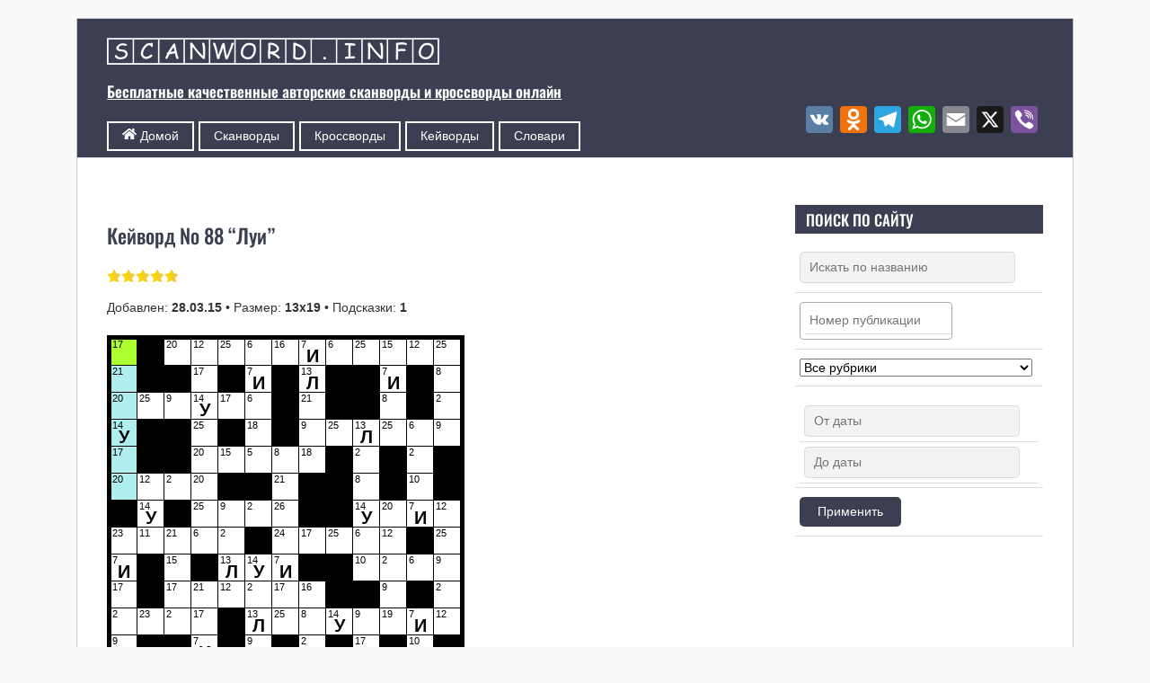

--- FILE ---
content_type: text/html; charset=UTF-8
request_url: https://www.scanword.info/online_key/2939
body_size: 65929
content:
<!DOCTYPE html><html lang="ru-RU"><head><meta charset="UTF-8"><meta name="viewport" content="width=device-width, initial-scale=1, minimum-scale=1"><style id="tf_lazy_common" data-no-optimize="1">img{
                max-width:100%;
                height:auto
            }
                                    :where(.tf_in_flx,.tf_flx){display:inline-flex;flex-wrap:wrap;place-items:center}
            .tf_fa,:is(em,i) tf-lottie{display:inline-block;vertical-align:middle}:is(em,i) tf-lottie{width:1.5em;height:1.5em}.tf_fa{width:1em;height:1em;stroke-width:0;stroke:currentColor;overflow:visible;fill:currentColor;pointer-events:none;text-rendering:optimizeSpeed;buffered-rendering:static}#tf_svg symbol{overflow:visible}:where(.tf_lazy){position:relative;visibility:visible;display:block;opacity:.3}.wow .tf_lazy:not(.tf_swiper-slide){visibility:hidden;opacity:1}div.tf_audio_lazy audio{visibility:hidden;height:0;display:inline}.mejs-container{visibility:visible}.tf_iframe_lazy{transition:opacity .3s ease-in-out;min-height:10px}:where(.tf_flx),.tf_swiper-wrapper{display:flex}.tf_swiper-slide{flex-shrink:0;opacity:0;width:100%;height:100%}.tf_swiper-wrapper>br,.tf_lazy.tf_swiper-wrapper .tf_lazy:after,.tf_lazy.tf_swiper-wrapper .tf_lazy:before{display:none}.tf_lazy:after,.tf_lazy:before{content:'';display:inline-block;position:absolute;width:10px!important;height:10px!important;margin:0 3px;top:50%!important;inset-inline:auto 50%!important;border-radius:100%;background-color:currentColor;visibility:visible;animation:tf-hrz-loader infinite .75s cubic-bezier(.2,.68,.18,1.08)}.tf_lazy:after{width:6px!important;height:6px!important;inset-inline:50% auto!important;margin-top:3px;animation-delay:-.4s}@keyframes tf-hrz-loader{0%,100%{transform:scale(1);opacity:1}50%{transform:scale(.1);opacity:.6}}.tf_lazy_lightbox{position:fixed;background:rgba(11,11,11,.8);color:#ccc;top:0;left:0;display:flex;align-items:center;justify-content:center;z-index:999}.tf_lazy_lightbox .tf_lazy:after,.tf_lazy_lightbox .tf_lazy:before{background:#fff}.tf_vd_lazy,tf-lottie{display:flex;flex-wrap:wrap}tf-lottie{aspect-ratio:1.777}.tf_w.tf_vd_lazy video{width:100%;height:auto;position:static;object-fit:cover}</style><link type="image/x-icon" href="https://www.scanword.info/wordpress/wp-content/uploads/2020/05/favicon.ico" rel="icon" /><script src="[data-uri]" defer></script><meta name='robots' content='index, follow, max-image-preview:large, max-snippet:-1, max-video-preview:-1' /><title>Кейворд № 88 “Луи”</title><meta name="description" content="Кейворд № 88 “Луи” • Размер: 13х19 • Подсказки: 1" /><link rel="canonical" href="https://www.scanword.info/online_key/2939" /><meta property="og:locale" content="ru_RU" /><meta property="og:type" content="article" /><meta property="og:title" content="Кейворд № 88 “Луи”" /><meta property="og:description" content="Кейворд № 88 “Луи” • Размер: 13х19 • Подсказки: 1" /><meta property="og:url" content="https://www.scanword.info/online_key/2939" /><meta property="og:site_name" content="Сканворды и кроссворды онлайн" /><meta property="article:published_time" content="2015-03-28T09:00:33+00:00" /><meta property="article:modified_time" content="2021-05-13T21:18:42+00:00" /><meta property="og:image" content="https://www.scanword.info/wordpress/wp-content/uploads/key_13x19_013.png" /><meta property="og:image:width" content="140" /><meta property="og:image:height" content="204" /><meta property="og:image:type" content="image/png" /><meta name="author" content="Админ" /><meta name="twitter:card" content="summary_large_image" /><meta name="twitter:label1" content="Написано автором" /><meta name="twitter:data1" content="Админ" /> <script type="application/ld+json" class="yoast-schema-graph">{"@context":"https://schema.org","@graph":[{"@type":"Article","@id":"https://www.scanword.info/online_key/2939#article","isPartOf":{"@id":"https://www.scanword.info/online_key/2939"},"author":{"name":"Админ","@id":"https://www.scanword.info/#/schema/person/13e7eb18b0dd644ad2c9dcd13835099a"},"headline":"Кейворд № 88 “Луи”","datePublished":"2015-03-28T09:00:33+00:00","dateModified":"2021-05-13T21:18:42+00:00","mainEntityOfPage":{"@id":"https://www.scanword.info/online_key/2939"},"wordCount":80,"commentCount":1,"publisher":{"@id":"https://www.scanword.info/#/schema/person/13e7eb18b0dd644ad2c9dcd13835099a"},"image":{"@id":"https://www.scanword.info/online_key/2939#primaryimage"},"thumbnailUrl":"https://www.scanword.info/wordpress/wp-content/uploads/key_13x19_013.png","articleSection":["Кейворды онлайн"],"inLanguage":"ru-RU","potentialAction":[{"@type":"CommentAction","name":"Comment","target":["https://www.scanword.info/online_key/2939#respond"]}]},{"@type":"WebPage","@id":"https://www.scanword.info/online_key/2939","url":"https://www.scanword.info/online_key/2939","name":"Кейворд № 88 “Луи”","isPartOf":{"@id":"https://www.scanword.info/#website"},"primaryImageOfPage":{"@id":"https://www.scanword.info/online_key/2939#primaryimage"},"image":{"@id":"https://www.scanword.info/online_key/2939#primaryimage"},"thumbnailUrl":"https://www.scanword.info/wordpress/wp-content/uploads/key_13x19_013.png","datePublished":"2015-03-28T09:00:33+00:00","dateModified":"2021-05-13T21:18:42+00:00","description":"Кейворд № 88 “Луи” • Размер: 13х19 • Подсказки: 1","breadcrumb":{"@id":"https://www.scanword.info/online_key/2939#breadcrumb"},"inLanguage":"ru-RU","potentialAction":[{"@type":"ReadAction","target":["https://www.scanword.info/online_key/2939"]}]},{"@type":"ImageObject","inLanguage":"ru-RU","@id":"https://www.scanword.info/online_key/2939#primaryimage","url":"https://www.scanword.info/wordpress/wp-content/uploads/key_13x19_013.png","contentUrl":"https://www.scanword.info/wordpress/wp-content/uploads/key_13x19_013.png","width":140,"height":204,"caption":"Онлайн кейворд “Луи”"},{"@type":"BreadcrumbList","@id":"https://www.scanword.info/online_key/2939#breadcrumb","itemListElement":[{"@type":"ListItem","position":1,"name":"Главное меню","item":"https://www.scanword.info/"},{"@type":"ListItem","position":2,"name":"Онлайн кейворд “Луи”"}]},{"@type":"WebSite","@id":"https://www.scanword.info/#website","url":"https://www.scanword.info/","name":"Сканворды и кроссворды онлайн","description":"Бесплатные качественные авторские сканворды и кроссворды онлайн","publisher":{"@id":"https://www.scanword.info/#/schema/person/13e7eb18b0dd644ad2c9dcd13835099a"},"potentialAction":[{"@type":"SearchAction","target":{"@type":"EntryPoint","urlTemplate":"https://www.scanword.info/?s={search_term_string}"},"query-input":{"@type":"PropertyValueSpecification","valueRequired":true,"valueName":"search_term_string"}}],"inLanguage":"ru-RU"},{"@type":["Person","Organization"],"@id":"https://www.scanword.info/#/schema/person/13e7eb18b0dd644ad2c9dcd13835099a","name":"Админ","image":{"@type":"ImageObject","inLanguage":"ru-RU","@id":"https://www.scanword.info/#/schema/person/image/","url":"https://www.scanword.info/wordpress/wp-content/litespeed/avatar/673f144504cee1236a91373a7eb9eb47.jpg?ver=1768589939","contentUrl":"https://www.scanword.info/wordpress/wp-content/litespeed/avatar/673f144504cee1236a91373a7eb9eb47.jpg?ver=1768589939","caption":"Админ"},"logo":{"@id":"https://www.scanword.info/#/schema/person/image/"}},false]}</script> <style>:root {
			--wpac-popup-opacity: 0.85;
			--wpac-popup-corner-radius: 5px;
			--wpac-popup-margin-top: 10px;
			--wpac-popup-width: 30%;
			--wpac-popup-padding: 20px;
			--wpac-popup-font-size: 20px;
			--wpac-popup-line-height: 1.2;
		}
		/* tablet styles */
		@media screen and (max-width: 1024px) {
			.wpac-overlay {
				--wpac-popup-opacity: 0.85;
				--wpac-popup-corner-radius: 5px;
				--wpac-popup-margin-top: 10px;
				--wpac-popup-width: 45%;
				--wpac-popup-padding: 20px;
				--wpac-popup-font-size: 20px;
			}
		}
		/* mobile styles */
		@media screen and (max-width: 768px) {
			.wpac-overlay {
				--wpac-popup-opacity: 0.85;
				--wpac-popup-corner-radius: 5px;
				--wpac-popup-margin-top: 10px;
				--wpac-popup-width: 75%;
				--wpac-popup-padding: 20px;
				--wpac-popup-font-size: 20px;
			}
		}
		.wpac-overlay {
			display: none;
			opacity: var(--wpac-popup-opacity);
			border-radius: var(--wpac-popup-corner-radius);
			margin-top: var(--wpac-popup-margin-top);
			padding: var(--wpac-popup-padding) !important;
			font-size: var(--wpac-popup-font-size) !important;
			line-height: var(--wpac-popup-line-height);
			margin: 0 auto;
		}</style><style id='wp-img-auto-sizes-contain-inline-css'>img:is([sizes=auto i],[sizes^="auto," i]){contain-intrinsic-size:3000px 1500px}
/*# sourceURL=wp-img-auto-sizes-contain-inline-css */</style><link rel="preload" href="https://www.scanword.info/wordpress/wp-content/plugins/litespeed-cache/assets/css/litespeed-dummy.css?ver=6.9" as="style"><style id='wp-emoji-styles-inline-css'>img.wp-smiley, img.emoji {
		display: inline !important;
		border: none !important;
		box-shadow: none !important;
		height: 1em !important;
		width: 1em !important;
		margin: 0 0.07em !important;
		vertical-align: -0.1em !important;
		background: none !important;
		padding: 0 !important;
	}
/*# sourceURL=wp-emoji-styles-inline-css */</style><style id='global-styles-inline-css'>:root{--wp--preset--aspect-ratio--square: 1;--wp--preset--aspect-ratio--4-3: 4/3;--wp--preset--aspect-ratio--3-4: 3/4;--wp--preset--aspect-ratio--3-2: 3/2;--wp--preset--aspect-ratio--2-3: 2/3;--wp--preset--aspect-ratio--16-9: 16/9;--wp--preset--aspect-ratio--9-16: 9/16;--wp--preset--color--black: #000000;--wp--preset--color--cyan-bluish-gray: #abb8c3;--wp--preset--color--white: #ffffff;--wp--preset--color--pale-pink: #f78da7;--wp--preset--color--vivid-red: #cf2e2e;--wp--preset--color--luminous-vivid-orange: #ff6900;--wp--preset--color--luminous-vivid-amber: #fcb900;--wp--preset--color--light-green-cyan: #7bdcb5;--wp--preset--color--vivid-green-cyan: #00d084;--wp--preset--color--pale-cyan-blue: #8ed1fc;--wp--preset--color--vivid-cyan-blue: #0693e3;--wp--preset--color--vivid-purple: #9b51e0;--wp--preset--gradient--vivid-cyan-blue-to-vivid-purple: linear-gradient(135deg,rgb(6,147,227) 0%,rgb(155,81,224) 100%);--wp--preset--gradient--light-green-cyan-to-vivid-green-cyan: linear-gradient(135deg,rgb(122,220,180) 0%,rgb(0,208,130) 100%);--wp--preset--gradient--luminous-vivid-amber-to-luminous-vivid-orange: linear-gradient(135deg,rgb(252,185,0) 0%,rgb(255,105,0) 100%);--wp--preset--gradient--luminous-vivid-orange-to-vivid-red: linear-gradient(135deg,rgb(255,105,0) 0%,rgb(207,46,46) 100%);--wp--preset--gradient--very-light-gray-to-cyan-bluish-gray: linear-gradient(135deg,rgb(238,238,238) 0%,rgb(169,184,195) 100%);--wp--preset--gradient--cool-to-warm-spectrum: linear-gradient(135deg,rgb(74,234,220) 0%,rgb(151,120,209) 20%,rgb(207,42,186) 40%,rgb(238,44,130) 60%,rgb(251,105,98) 80%,rgb(254,248,76) 100%);--wp--preset--gradient--blush-light-purple: linear-gradient(135deg,rgb(255,206,236) 0%,rgb(152,150,240) 100%);--wp--preset--gradient--blush-bordeaux: linear-gradient(135deg,rgb(254,205,165) 0%,rgb(254,45,45) 50%,rgb(107,0,62) 100%);--wp--preset--gradient--luminous-dusk: linear-gradient(135deg,rgb(255,203,112) 0%,rgb(199,81,192) 50%,rgb(65,88,208) 100%);--wp--preset--gradient--pale-ocean: linear-gradient(135deg,rgb(255,245,203) 0%,rgb(182,227,212) 50%,rgb(51,167,181) 100%);--wp--preset--gradient--electric-grass: linear-gradient(135deg,rgb(202,248,128) 0%,rgb(113,206,126) 100%);--wp--preset--gradient--midnight: linear-gradient(135deg,rgb(2,3,129) 0%,rgb(40,116,252) 100%);--wp--preset--font-size--small: 13px;--wp--preset--font-size--medium: clamp(14px, 0.875rem + ((1vw - 3.2px) * 0.469), 20px);--wp--preset--font-size--large: clamp(22.041px, 1.378rem + ((1vw - 3.2px) * 1.091), 36px);--wp--preset--font-size--x-large: clamp(25.014px, 1.563rem + ((1vw - 3.2px) * 1.327), 42px);--wp--preset--font-family--system-font: -apple-system,BlinkMacSystemFont,"Segoe UI",Roboto,Oxygen-Sans,Ubuntu,Cantarell,"Helvetica Neue",sans-serif;--wp--preset--spacing--20: 0.44rem;--wp--preset--spacing--30: 0.67rem;--wp--preset--spacing--40: 1rem;--wp--preset--spacing--50: 1.5rem;--wp--preset--spacing--60: 2.25rem;--wp--preset--spacing--70: 3.38rem;--wp--preset--spacing--80: 5.06rem;--wp--preset--shadow--natural: 6px 6px 9px rgba(0, 0, 0, 0.2);--wp--preset--shadow--deep: 12px 12px 50px rgba(0, 0, 0, 0.4);--wp--preset--shadow--sharp: 6px 6px 0px rgba(0, 0, 0, 0.2);--wp--preset--shadow--outlined: 6px 6px 0px -3px rgb(255, 255, 255), 6px 6px rgb(0, 0, 0);--wp--preset--shadow--crisp: 6px 6px 0px rgb(0, 0, 0);}:where(body) { margin: 0; }.wp-site-blocks > .alignleft { float: left; margin-right: 2em; }.wp-site-blocks > .alignright { float: right; margin-left: 2em; }.wp-site-blocks > .aligncenter { justify-content: center; margin-left: auto; margin-right: auto; }:where(.wp-site-blocks) > * { margin-block-start: 24px; margin-block-end: 0; }:where(.wp-site-blocks) > :first-child { margin-block-start: 0; }:where(.wp-site-blocks) > :last-child { margin-block-end: 0; }:root { --wp--style--block-gap: 24px; }:root :where(.is-layout-flow) > :first-child{margin-block-start: 0;}:root :where(.is-layout-flow) > :last-child{margin-block-end: 0;}:root :where(.is-layout-flow) > *{margin-block-start: 24px;margin-block-end: 0;}:root :where(.is-layout-constrained) > :first-child{margin-block-start: 0;}:root :where(.is-layout-constrained) > :last-child{margin-block-end: 0;}:root :where(.is-layout-constrained) > *{margin-block-start: 24px;margin-block-end: 0;}:root :where(.is-layout-flex){gap: 24px;}:root :where(.is-layout-grid){gap: 24px;}.is-layout-flow > .alignleft{float: left;margin-inline-start: 0;margin-inline-end: 2em;}.is-layout-flow > .alignright{float: right;margin-inline-start: 2em;margin-inline-end: 0;}.is-layout-flow > .aligncenter{margin-left: auto !important;margin-right: auto !important;}.is-layout-constrained > .alignleft{float: left;margin-inline-start: 0;margin-inline-end: 2em;}.is-layout-constrained > .alignright{float: right;margin-inline-start: 2em;margin-inline-end: 0;}.is-layout-constrained > .aligncenter{margin-left: auto !important;margin-right: auto !important;}.is-layout-constrained > :where(:not(.alignleft):not(.alignright):not(.alignfull)){margin-left: auto !important;margin-right: auto !important;}body .is-layout-flex{display: flex;}.is-layout-flex{flex-wrap: wrap;align-items: center;}.is-layout-flex > :is(*, div){margin: 0;}body .is-layout-grid{display: grid;}.is-layout-grid > :is(*, div){margin: 0;}body{font-family: var(--wp--preset--font-family--system-font);font-size: var(--wp--preset--font-size--medium);line-height: 1.6;padding-top: 0px;padding-right: 0px;padding-bottom: 0px;padding-left: 0px;}a:where(:not(.wp-element-button)){text-decoration: underline;}:root :where(.wp-element-button, .wp-block-button__link){background-color: #32373c;border-width: 0;color: #fff;font-family: inherit;font-size: inherit;font-style: inherit;font-weight: inherit;letter-spacing: inherit;line-height: inherit;padding-top: calc(0.667em + 2px);padding-right: calc(1.333em + 2px);padding-bottom: calc(0.667em + 2px);padding-left: calc(1.333em + 2px);text-decoration: none;text-transform: inherit;}.has-black-color{color: var(--wp--preset--color--black) !important;}.has-cyan-bluish-gray-color{color: var(--wp--preset--color--cyan-bluish-gray) !important;}.has-white-color{color: var(--wp--preset--color--white) !important;}.has-pale-pink-color{color: var(--wp--preset--color--pale-pink) !important;}.has-vivid-red-color{color: var(--wp--preset--color--vivid-red) !important;}.has-luminous-vivid-orange-color{color: var(--wp--preset--color--luminous-vivid-orange) !important;}.has-luminous-vivid-amber-color{color: var(--wp--preset--color--luminous-vivid-amber) !important;}.has-light-green-cyan-color{color: var(--wp--preset--color--light-green-cyan) !important;}.has-vivid-green-cyan-color{color: var(--wp--preset--color--vivid-green-cyan) !important;}.has-pale-cyan-blue-color{color: var(--wp--preset--color--pale-cyan-blue) !important;}.has-vivid-cyan-blue-color{color: var(--wp--preset--color--vivid-cyan-blue) !important;}.has-vivid-purple-color{color: var(--wp--preset--color--vivid-purple) !important;}.has-black-background-color{background-color: var(--wp--preset--color--black) !important;}.has-cyan-bluish-gray-background-color{background-color: var(--wp--preset--color--cyan-bluish-gray) !important;}.has-white-background-color{background-color: var(--wp--preset--color--white) !important;}.has-pale-pink-background-color{background-color: var(--wp--preset--color--pale-pink) !important;}.has-vivid-red-background-color{background-color: var(--wp--preset--color--vivid-red) !important;}.has-luminous-vivid-orange-background-color{background-color: var(--wp--preset--color--luminous-vivid-orange) !important;}.has-luminous-vivid-amber-background-color{background-color: var(--wp--preset--color--luminous-vivid-amber) !important;}.has-light-green-cyan-background-color{background-color: var(--wp--preset--color--light-green-cyan) !important;}.has-vivid-green-cyan-background-color{background-color: var(--wp--preset--color--vivid-green-cyan) !important;}.has-pale-cyan-blue-background-color{background-color: var(--wp--preset--color--pale-cyan-blue) !important;}.has-vivid-cyan-blue-background-color{background-color: var(--wp--preset--color--vivid-cyan-blue) !important;}.has-vivid-purple-background-color{background-color: var(--wp--preset--color--vivid-purple) !important;}.has-black-border-color{border-color: var(--wp--preset--color--black) !important;}.has-cyan-bluish-gray-border-color{border-color: var(--wp--preset--color--cyan-bluish-gray) !important;}.has-white-border-color{border-color: var(--wp--preset--color--white) !important;}.has-pale-pink-border-color{border-color: var(--wp--preset--color--pale-pink) !important;}.has-vivid-red-border-color{border-color: var(--wp--preset--color--vivid-red) !important;}.has-luminous-vivid-orange-border-color{border-color: var(--wp--preset--color--luminous-vivid-orange) !important;}.has-luminous-vivid-amber-border-color{border-color: var(--wp--preset--color--luminous-vivid-amber) !important;}.has-light-green-cyan-border-color{border-color: var(--wp--preset--color--light-green-cyan) !important;}.has-vivid-green-cyan-border-color{border-color: var(--wp--preset--color--vivid-green-cyan) !important;}.has-pale-cyan-blue-border-color{border-color: var(--wp--preset--color--pale-cyan-blue) !important;}.has-vivid-cyan-blue-border-color{border-color: var(--wp--preset--color--vivid-cyan-blue) !important;}.has-vivid-purple-border-color{border-color: var(--wp--preset--color--vivid-purple) !important;}.has-vivid-cyan-blue-to-vivid-purple-gradient-background{background: var(--wp--preset--gradient--vivid-cyan-blue-to-vivid-purple) !important;}.has-light-green-cyan-to-vivid-green-cyan-gradient-background{background: var(--wp--preset--gradient--light-green-cyan-to-vivid-green-cyan) !important;}.has-luminous-vivid-amber-to-luminous-vivid-orange-gradient-background{background: var(--wp--preset--gradient--luminous-vivid-amber-to-luminous-vivid-orange) !important;}.has-luminous-vivid-orange-to-vivid-red-gradient-background{background: var(--wp--preset--gradient--luminous-vivid-orange-to-vivid-red) !important;}.has-very-light-gray-to-cyan-bluish-gray-gradient-background{background: var(--wp--preset--gradient--very-light-gray-to-cyan-bluish-gray) !important;}.has-cool-to-warm-spectrum-gradient-background{background: var(--wp--preset--gradient--cool-to-warm-spectrum) !important;}.has-blush-light-purple-gradient-background{background: var(--wp--preset--gradient--blush-light-purple) !important;}.has-blush-bordeaux-gradient-background{background: var(--wp--preset--gradient--blush-bordeaux) !important;}.has-luminous-dusk-gradient-background{background: var(--wp--preset--gradient--luminous-dusk) !important;}.has-pale-ocean-gradient-background{background: var(--wp--preset--gradient--pale-ocean) !important;}.has-electric-grass-gradient-background{background: var(--wp--preset--gradient--electric-grass) !important;}.has-midnight-gradient-background{background: var(--wp--preset--gradient--midnight) !important;}.has-small-font-size{font-size: var(--wp--preset--font-size--small) !important;}.has-medium-font-size{font-size: var(--wp--preset--font-size--medium) !important;}.has-large-font-size{font-size: var(--wp--preset--font-size--large) !important;}.has-x-large-font-size{font-size: var(--wp--preset--font-size--x-large) !important;}.has-system-font-font-family{font-family: var(--wp--preset--font-family--system-font) !important;}
:root :where(.wp-block-pullquote){font-size: clamp(0.984em, 0.984rem + ((1vw - 0.2em) * 0.645), 1.5em);line-height: 1.6;}
/*# sourceURL=global-styles-inline-css */</style><link rel="preload" href="https://www.scanword.info/wordpress/wp-content/plugins/contact-form-7/includes/css/styles.css?ver=6.1.4" as="style"><link data-optimized="1" rel='stylesheet' id='contact-form-7-css' href='https://www.scanword.info/wordpress/wp-content/litespeed/css/44b6566e16766b37e6a40ba7db2a0158.css?ver=f9a62' media='all' /><link rel="preload" href="https://www.scanword.info/wordpress/wp-content/plugins/widget-options/assets/css/widget-options.css?ver=4.1.3" as="style"><link data-optimized="1" rel='stylesheet' id='widgetopts-styles-css' href='https://www.scanword.info/wordpress/wp-content/litespeed/css/e38404bc4bf776a288755dd1735f28d8.css?ver=b72ae' media='all' /><link rel="preload" href="https://www.scanword.info/wordpress/wp-content/plugins/search-filter-pro/public/assets/css/search-filter.min.css?ver=2.5.19" as="style"><link data-optimized="1" rel='stylesheet' id='search-filter-plugin-styles-css' href='https://www.scanword.info/wordpress/wp-content/litespeed/css/43f14691d2b358b6f31113188b56b11c.css?ver=be9eb' media='all' /><link rel="preload" href="https://www.scanword.info/wordpress/wp-content/plugins/advanced-random-posts-widget/assets/css/arpw-frontend.css?ver=6.9" as="style"><link data-optimized="1" rel='stylesheet' id='arpw-style-css' href='https://www.scanword.info/wordpress/wp-content/litespeed/css/0b4455963d545f2ccf77719776736849.css?ver=5e51c' media='all' /><link rel="preload" href="https://www.scanword.info/wordpress/wp-content/plugins/simple-comment-editing/dist/sce-frontend.css?ver=3.2.0" as="style"><link data-optimized="1" rel='stylesheet' id='simple-comment-editing-css' href='https://www.scanword.info/wordpress/wp-content/litespeed/css/8cfa9aa2b481479bc310ed0dfaf8ee87.css?ver=e7f10' media='all' /><link rel="preload" href="https://www.scanword.info/wordpress/wp-content/plugins/wp-ajaxify-comments/dist/wpac-frontend-css.css?ver=3.1.2" as="style"><link data-optimized="1" rel='stylesheet' id='wpac-frontend-css' href='https://www.scanword.info/wordpress/wp-content/litespeed/css/d6ae474969cee03b03d37b030ab31ef6.css?ver=58fc5' media='all' /><link rel="preload" href="https://www.scanword.info/wordpress/wp-content/plugins/themify-shortcodes/assets/styles.css?ver=6.9" as="style"><link data-optimized="1" rel='stylesheet' id='themify-shortcodes-css' href='https://www.scanword.info/wordpress/wp-content/litespeed/css/c870dc80677d0bdd476dd9adc82ed29e.css?ver=a486a' media='all' /><link rel="preload" href="https://www.scanword.info/wordpress/wp-content/plugins/add-to-any/addtoany.min.css?ver=1.16" as="style"><link data-optimized="1" rel='stylesheet' id='addtoany-css' href='https://www.scanword.info/wordpress/wp-content/litespeed/css/a4b2507791688812a1cff4287aa7a423.css?ver=21b46' media='all' /> <script src="https://www.scanword.info/wordpress/wp-includes/js/jquery/jquery.min.js?ver=3.7.1" id="jquery-core-js"></script> <script data-optimized="1" src="https://www.scanword.info/wordpress/wp-content/litespeed/js/381146f34103798694968cc17d354c3f.js?ver=0033e" id="jquery-migrate-js" defer data-deferred="1"></script> <script id="addtoany-core-js-before" src="[data-uri]" defer></script> <script defer src="https://static.addtoany.com/menu/page.js" id="addtoany-core-js"></script> <script data-optimized="1" defer src="https://www.scanword.info/wordpress/wp-content/litespeed/js/1498224284cba0d23321a58fd43cf6d2.js?ver=5b395" id="addtoany-jquery-js"></script> <script data-optimized="1" src="https://www.scanword.info/wordpress/wp-content/litespeed/js/45d19c9b35517c3bc8f601b9ae9ecd59.js?ver=c897c" id="raphael-js" defer data-deferred="1"></script> <script data-optimized="1" src="https://www.scanword.info/wordpress/wp-content/litespeed/js/aeb7724f4a8c8e78e8d29b438f460090.js?ver=fccc6" id="ccpuz_CrosswordCompilerApp-js" defer data-deferred="1"></script> <script id="search-filter-plugin-build-js-extra" src="[data-uri]" defer></script> <script data-optimized="1" src="https://www.scanword.info/wordpress/wp-content/litespeed/js/ab01877b8e9ed4ebc339a4a2b35700ad.js?ver=903d8" id="search-filter-plugin-build-js" defer data-deferred="1"></script> <script data-optimized="1" src="https://www.scanword.info/wordpress/wp-content/litespeed/js/f92c0c0bfef64a4130a3a5d3d2ba1c4c.js?ver=4d5e2" id="search-filter-plugin-select2-js" defer data-deferred="1"></script> <script src="//ajax.googleapis.com/ajax/libs/jqueryui/1.11.4/i18n/jquery-ui-i18n.min.js?ver=2.5.19" id="search-filter-plugin-jquery-i18n-js" defer data-deferred="1"></script> <script id="ai-js-js-extra" src="[data-uri]" defer></script> <script data-optimized="1" src="https://www.scanword.info/wordpress/wp-content/litespeed/js/738b09a025cc6c425138015047137433.js?ver=39f73" id="ai-js-js" defer data-deferred="1"></script> <meta name="referrer" content="origin"/> <script async src="https://pagead2.googlesyndication.com/pagead/js/adsbygoogle.js?client=ca-pub-7125665155332847"
     crossorigin="anonymous"></script> <script src="https://cdn.tds.bid/bid.js" type="text/javascript" async></script> <link rel="prefetch" href="https://www.scanword.info/wordpress/wp-content/themes/basic/js/themify-script.js?ver=7.6.5" as="script" fetchpriority="low"><link rel="preload" href="https://www.scanword.info/wordpress/wp-content/uploads/logo_1.png" as="image"><style id="tf_gf_fonts_style">@font-face{font-family:'Old Standard TT';font-style:italic;font-display:swap;src:url(https://www.scanword.info/wordpress/wp-content/uploads/2022/08/MwQsbh3o1vLImiwAVvYawgcf2eVer2q3bHNiZg.woff2) format("woff2");unicode-range:U+0460-052F,U+1C80-1C8A,U+20B4,U+2DE0-2DFF,U+A640-A69F,U+FE2E-FE2F;}@font-face{font-family:'Old Standard TT';font-style:italic;font-display:swap;src:url(https://www.scanword.info/wordpress/wp-content/uploads/2022/08/MwQsbh3o1vLImiwAVvYawgcf2eVer2q-bHNiZg.woff2) format("woff2");unicode-range:U+0301,U+0400-045F,U+0490-0491,U+04B0-04B1,U+2116;}@font-face{font-family:'Old Standard TT';font-style:italic;font-display:swap;src:url(https://www.scanword.info/wordpress/wp-content/uploads/2022/08/MwQsbh3o1vLImiwAVvYawgcf2eVer2q1bHNiZg.woff2) format("woff2");unicode-range:U+0102-0103,U+0110-0111,U+0128-0129,U+0168-0169,U+01A0-01A1,U+01AF-01B0,U+0300-0301,U+0303-0304,U+0308-0309,U+0323,U+0329,U+1EA0-1EF9,U+20AB;}@font-face{font-family:'Old Standard TT';font-style:italic;font-display:swap;src:url(https://www.scanword.info/wordpress/wp-content/uploads/2022/08/MwQsbh3o1vLImiwAVvYawgcf2eVer2q0bHNiZg.woff2) format("woff2");unicode-range:U+0100-02BA,U+02BD-02C5,U+02C7-02CC,U+02CE-02D7,U+02DD-02FF,U+0304,U+0308,U+0329,U+1D00-1DBF,U+1E00-1E9F,U+1EF2-1EFF,U+2020,U+20A0-20AB,U+20AD-20C0,U+2113,U+2C60-2C7F,U+A720-A7FF;}@font-face{font-family:'Old Standard TT';font-style:italic;font-display:swap;src:url(https://www.scanword.info/wordpress/wp-content/uploads/2022/08/MwQsbh3o1vLImiwAVvYawgcf2eVer2q6bHM.woff2) format("woff2");unicode-range:U+0000-00FF,U+0131,U+0152-0153,U+02BB-02BC,U+02C6,U+02DA,U+02DC,U+0304,U+0308,U+0329,U+2000-206F,U+20AC,U+2122,U+2191,U+2193,U+2212,U+2215,U+FEFF,U+FFFD;}@font-face{font-family:'Old Standard TT';font-display:swap;src:url(https://www.scanword.info/wordpress/wp-content/uploads/2022/08/MwQubh3o1vLImiwAVvYawgcf2eVep1q4dHc.woff2) format("woff2");unicode-range:U+0460-052F,U+1C80-1C8A,U+20B4,U+2DE0-2DFF,U+A640-A69F,U+FE2E-FE2F;}@font-face{font-family:'Old Standard TT';font-display:swap;src:url(https://www.scanword.info/wordpress/wp-content/uploads/2022/03/MwQubh3o1vLImiwAVvYawgcf2eVerlq4dHc.woff2) format("woff2");unicode-range:U+0301,U+0400-045F,U+0490-0491,U+04B0-04B1,U+2116;}@font-face{font-family:'Old Standard TT';font-display:swap;src:url(https://www.scanword.info/wordpress/wp-content/uploads/2022/03/MwQubh3o1vLImiwAVvYawgcf2eVepVq4dHc.woff2) format("woff2");unicode-range:U+0102-0103,U+0110-0111,U+0128-0129,U+0168-0169,U+01A0-01A1,U+01AF-01B0,U+0300-0301,U+0303-0304,U+0308-0309,U+0323,U+0329,U+1EA0-1EF9,U+20AB;}@font-face{font-family:'Old Standard TT';font-display:swap;src:url(https://www.scanword.info/wordpress/wp-content/uploads/2022/08/MwQubh3o1vLImiwAVvYawgcf2eVepFq4dHc.woff2) format("woff2");unicode-range:U+0100-02BA,U+02BD-02C5,U+02C7-02CC,U+02CE-02D7,U+02DD-02FF,U+0304,U+0308,U+0329,U+1D00-1DBF,U+1E00-1E9F,U+1EF2-1EFF,U+2020,U+20A0-20AB,U+20AD-20C0,U+2113,U+2C60-2C7F,U+A720-A7FF;}@font-face{font-family:'Old Standard TT';font-display:swap;src:url(https://www.scanword.info/wordpress/wp-content/uploads/2022/08/MwQubh3o1vLImiwAVvYawgcf2eVeqlq4.woff2) format("woff2");unicode-range:U+0000-00FF,U+0131,U+0152-0153,U+02BB-02BC,U+02C6,U+02DA,U+02DC,U+0304,U+0308,U+0329,U+2000-206F,U+20AC,U+2122,U+2191,U+2193,U+2212,U+2215,U+FEFF,U+FFFD;}@font-face{font-family:'Old Standard TT';font-weight:700;font-display:swap;src:url(https://www.scanword.info/wordpress/wp-content/uploads/2022/03/MwQrbh3o1vLImiwAVvYawgcf2eVWEX-tRlZfX80.woff2) format("woff2");unicode-range:U+0460-052F,U+1C80-1C8A,U+20B4,U+2DE0-2DFF,U+A640-A69F,U+FE2E-FE2F;}@font-face{font-family:'Old Standard TT';font-weight:700;font-display:swap;src:url(https://www.scanword.info/wordpress/wp-content/uploads/2022/03/MwQrbh3o1vLImiwAVvYawgcf2eVWEX-tT1ZfX80.woff2) format("woff2");unicode-range:U+0301,U+0400-045F,U+0490-0491,U+04B0-04B1,U+2116;}@font-face{font-family:'Old Standard TT';font-weight:700;font-display:swap;src:url(https://www.scanword.info/wordpress/wp-content/uploads/2021/10/MwQrbh3o1vLImiwAVvYawgcf2eVWEX-tRFZfX80.woff2) format("woff2");unicode-range:U+0102-0103,U+0110-0111,U+0128-0129,U+0168-0169,U+01A0-01A1,U+01AF-01B0,U+0300-0301,U+0303-0304,U+0308-0309,U+0323,U+0329,U+1EA0-1EF9,U+20AB;}@font-face{font-family:'Old Standard TT';font-weight:700;font-display:swap;src:url(https://www.scanword.info/wordpress/wp-content/uploads/2022/03/MwQrbh3o1vLImiwAVvYawgcf2eVWEX-tRVZfX80.woff2) format("woff2");unicode-range:U+0100-02BA,U+02BD-02C5,U+02C7-02CC,U+02CE-02D7,U+02DD-02FF,U+0304,U+0308,U+0329,U+1D00-1DBF,U+1E00-1E9F,U+1EF2-1EFF,U+2020,U+20A0-20AB,U+20AD-20C0,U+2113,U+2C60-2C7F,U+A720-A7FF;}@font-face{font-family:'Old Standard TT';font-weight:700;font-display:swap;src:url(https://www.scanword.info/wordpress/wp-content/uploads/2022/03/MwQrbh3o1vLImiwAVvYawgcf2eVWEX-tS1Zf.woff2) format("woff2");unicode-range:U+0000-00FF,U+0131,U+0152-0153,U+02BB-02BC,U+02C6,U+02DA,U+02DC,U+0304,U+0308,U+0329,U+2000-206F,U+20AC,U+2122,U+2191,U+2193,U+2212,U+2215,U+FEFF,U+FFFD;}@font-face{font-family:'Oswald';font-weight:200;font-display:swap;src:url(https://www.scanword.info/wordpress/wp-content/uploads/2014/06/TK3iWkUHHAIjg752FD8Ghe4.woff2) format("woff2");unicode-range:U+0460-052F,U+1C80-1C8A,U+20B4,U+2DE0-2DFF,U+A640-A69F,U+FE2E-FE2F;}@font-face{font-family:'Oswald';font-weight:200;font-display:swap;src:url(https://www.scanword.info/wordpress/wp-content/uploads/2014/06/TK3iWkUHHAIjg752HT8Ghe4.woff2) format("woff2");unicode-range:U+0301,U+0400-045F,U+0490-0491,U+04B0-04B1,U+2116;}@font-face{font-family:'Oswald';font-weight:200;font-display:swap;src:url(https://www.scanword.info/wordpress/wp-content/uploads/2014/06/TK3iWkUHHAIjg752Fj8Ghe4.woff2) format("woff2");unicode-range:U+0102-0103,U+0110-0111,U+0128-0129,U+0168-0169,U+01A0-01A1,U+01AF-01B0,U+0300-0301,U+0303-0304,U+0308-0309,U+0323,U+0329,U+1EA0-1EF9,U+20AB;}@font-face{font-family:'Oswald';font-weight:200;font-display:swap;src:url(https://www.scanword.info/wordpress/wp-content/uploads/2014/06/TK3iWkUHHAIjg752Fz8Ghe4.woff2) format("woff2");unicode-range:U+0100-02BA,U+02BD-02C5,U+02C7-02CC,U+02CE-02D7,U+02DD-02FF,U+0304,U+0308,U+0329,U+1D00-1DBF,U+1E00-1E9F,U+1EF2-1EFF,U+2020,U+20A0-20AB,U+20AD-20C0,U+2113,U+2C60-2C7F,U+A720-A7FF;}@font-face{font-family:'Oswald';font-weight:200;font-display:swap;src:url(https://www.scanword.info/wordpress/wp-content/uploads/2014/06/TK3iWkUHHAIjg752GT8G.woff2) format("woff2");unicode-range:U+0000-00FF,U+0131,U+0152-0153,U+02BB-02BC,U+02C6,U+02DA,U+02DC,U+0304,U+0308,U+0329,U+2000-206F,U+20AC,U+2122,U+2191,U+2193,U+2212,U+2215,U+FEFF,U+FFFD;}@font-face{font-family:'Oswald';font-weight:300;font-display:swap;src:url(https://www.scanword.info/wordpress/wp-content/uploads/2014/06/TK3iWkUHHAIjg752FD8Ghe4.woff2) format("woff2");unicode-range:U+0460-052F,U+1C80-1C8A,U+20B4,U+2DE0-2DFF,U+A640-A69F,U+FE2E-FE2F;}@font-face{font-family:'Oswald';font-weight:300;font-display:swap;src:url(https://www.scanword.info/wordpress/wp-content/uploads/2014/06/TK3iWkUHHAIjg752HT8Ghe4.woff2) format("woff2");unicode-range:U+0301,U+0400-045F,U+0490-0491,U+04B0-04B1,U+2116;}@font-face{font-family:'Oswald';font-weight:300;font-display:swap;src:url(https://www.scanword.info/wordpress/wp-content/uploads/2014/06/TK3iWkUHHAIjg752Fj8Ghe4.woff2) format("woff2");unicode-range:U+0102-0103,U+0110-0111,U+0128-0129,U+0168-0169,U+01A0-01A1,U+01AF-01B0,U+0300-0301,U+0303-0304,U+0308-0309,U+0323,U+0329,U+1EA0-1EF9,U+20AB;}@font-face{font-family:'Oswald';font-weight:300;font-display:swap;src:url(https://www.scanword.info/wordpress/wp-content/uploads/2014/06/TK3iWkUHHAIjg752Fz8Ghe4.woff2) format("woff2");unicode-range:U+0100-02BA,U+02BD-02C5,U+02C7-02CC,U+02CE-02D7,U+02DD-02FF,U+0304,U+0308,U+0329,U+1D00-1DBF,U+1E00-1E9F,U+1EF2-1EFF,U+2020,U+20A0-20AB,U+20AD-20C0,U+2113,U+2C60-2C7F,U+A720-A7FF;}@font-face{font-family:'Oswald';font-weight:300;font-display:swap;src:url(https://www.scanword.info/wordpress/wp-content/uploads/2014/06/TK3iWkUHHAIjg752GT8G.woff2) format("woff2");unicode-range:U+0000-00FF,U+0131,U+0152-0153,U+02BB-02BC,U+02C6,U+02DA,U+02DC,U+0304,U+0308,U+0329,U+2000-206F,U+20AC,U+2122,U+2191,U+2193,U+2212,U+2215,U+FEFF,U+FFFD;}@font-face{font-family:'Oswald';font-display:swap;src:url(https://www.scanword.info/wordpress/wp-content/uploads/2014/06/TK3iWkUHHAIjg752FD8Ghe4.woff2) format("woff2");unicode-range:U+0460-052F,U+1C80-1C8A,U+20B4,U+2DE0-2DFF,U+A640-A69F,U+FE2E-FE2F;}@font-face{font-family:'Oswald';font-display:swap;src:url(https://www.scanword.info/wordpress/wp-content/uploads/2014/06/TK3iWkUHHAIjg752HT8Ghe4.woff2) format("woff2");unicode-range:U+0301,U+0400-045F,U+0490-0491,U+04B0-04B1,U+2116;}@font-face{font-family:'Oswald';font-display:swap;src:url(https://www.scanword.info/wordpress/wp-content/uploads/2014/06/TK3iWkUHHAIjg752Fj8Ghe4.woff2) format("woff2");unicode-range:U+0102-0103,U+0110-0111,U+0128-0129,U+0168-0169,U+01A0-01A1,U+01AF-01B0,U+0300-0301,U+0303-0304,U+0308-0309,U+0323,U+0329,U+1EA0-1EF9,U+20AB;}@font-face{font-family:'Oswald';font-display:swap;src:url(https://www.scanword.info/wordpress/wp-content/uploads/2014/06/TK3iWkUHHAIjg752Fz8Ghe4.woff2) format("woff2");unicode-range:U+0100-02BA,U+02BD-02C5,U+02C7-02CC,U+02CE-02D7,U+02DD-02FF,U+0304,U+0308,U+0329,U+1D00-1DBF,U+1E00-1E9F,U+1EF2-1EFF,U+2020,U+20A0-20AB,U+20AD-20C0,U+2113,U+2C60-2C7F,U+A720-A7FF;}@font-face{font-family:'Oswald';font-display:swap;src:url(https://www.scanword.info/wordpress/wp-content/uploads/2014/06/TK3iWkUHHAIjg752GT8G.woff2) format("woff2");unicode-range:U+0000-00FF,U+0131,U+0152-0153,U+02BB-02BC,U+02C6,U+02DA,U+02DC,U+0304,U+0308,U+0329,U+2000-206F,U+20AC,U+2122,U+2191,U+2193,U+2212,U+2215,U+FEFF,U+FFFD;}@font-face{font-family:'Oswald';font-weight:500;font-display:swap;src:url(https://www.scanword.info/wordpress/wp-content/uploads/2014/06/TK3iWkUHHAIjg752FD8Ghe4.woff2) format("woff2");unicode-range:U+0460-052F,U+1C80-1C8A,U+20B4,U+2DE0-2DFF,U+A640-A69F,U+FE2E-FE2F;}@font-face{font-family:'Oswald';font-weight:500;font-display:swap;src:url(https://www.scanword.info/wordpress/wp-content/uploads/2014/06/TK3iWkUHHAIjg752HT8Ghe4.woff2) format("woff2");unicode-range:U+0301,U+0400-045F,U+0490-0491,U+04B0-04B1,U+2116;}@font-face{font-family:'Oswald';font-weight:500;font-display:swap;src:url(https://www.scanword.info/wordpress/wp-content/uploads/2014/06/TK3iWkUHHAIjg752Fj8Ghe4.woff2) format("woff2");unicode-range:U+0102-0103,U+0110-0111,U+0128-0129,U+0168-0169,U+01A0-01A1,U+01AF-01B0,U+0300-0301,U+0303-0304,U+0308-0309,U+0323,U+0329,U+1EA0-1EF9,U+20AB;}@font-face{font-family:'Oswald';font-weight:500;font-display:swap;src:url(https://www.scanword.info/wordpress/wp-content/uploads/2014/06/TK3iWkUHHAIjg752Fz8Ghe4.woff2) format("woff2");unicode-range:U+0100-02BA,U+02BD-02C5,U+02C7-02CC,U+02CE-02D7,U+02DD-02FF,U+0304,U+0308,U+0329,U+1D00-1DBF,U+1E00-1E9F,U+1EF2-1EFF,U+2020,U+20A0-20AB,U+20AD-20C0,U+2113,U+2C60-2C7F,U+A720-A7FF;}@font-face{font-family:'Oswald';font-weight:500;font-display:swap;src:url(https://www.scanword.info/wordpress/wp-content/uploads/2014/06/TK3iWkUHHAIjg752GT8G.woff2) format("woff2");unicode-range:U+0000-00FF,U+0131,U+0152-0153,U+02BB-02BC,U+02C6,U+02DA,U+02DC,U+0304,U+0308,U+0329,U+2000-206F,U+20AC,U+2122,U+2191,U+2193,U+2212,U+2215,U+FEFF,U+FFFD;}@font-face{font-family:'Oswald';font-weight:600;font-display:swap;src:url(https://www.scanword.info/wordpress/wp-content/uploads/2014/06/TK3iWkUHHAIjg752FD8Ghe4.woff2) format("woff2");unicode-range:U+0460-052F,U+1C80-1C8A,U+20B4,U+2DE0-2DFF,U+A640-A69F,U+FE2E-FE2F;}@font-face{font-family:'Oswald';font-weight:600;font-display:swap;src:url(https://www.scanword.info/wordpress/wp-content/uploads/2014/06/TK3iWkUHHAIjg752HT8Ghe4.woff2) format("woff2");unicode-range:U+0301,U+0400-045F,U+0490-0491,U+04B0-04B1,U+2116;}@font-face{font-family:'Oswald';font-weight:600;font-display:swap;src:url(https://www.scanword.info/wordpress/wp-content/uploads/2014/06/TK3iWkUHHAIjg752Fj8Ghe4.woff2) format("woff2");unicode-range:U+0102-0103,U+0110-0111,U+0128-0129,U+0168-0169,U+01A0-01A1,U+01AF-01B0,U+0300-0301,U+0303-0304,U+0308-0309,U+0323,U+0329,U+1EA0-1EF9,U+20AB;}@font-face{font-family:'Oswald';font-weight:600;font-display:swap;src:url(https://www.scanword.info/wordpress/wp-content/uploads/2014/06/TK3iWkUHHAIjg752Fz8Ghe4.woff2) format("woff2");unicode-range:U+0100-02BA,U+02BD-02C5,U+02C7-02CC,U+02CE-02D7,U+02DD-02FF,U+0304,U+0308,U+0329,U+1D00-1DBF,U+1E00-1E9F,U+1EF2-1EFF,U+2020,U+20A0-20AB,U+20AD-20C0,U+2113,U+2C60-2C7F,U+A720-A7FF;}@font-face{font-family:'Oswald';font-weight:600;font-display:swap;src:url(https://www.scanword.info/wordpress/wp-content/uploads/2014/06/TK3iWkUHHAIjg752GT8G.woff2) format("woff2");unicode-range:U+0000-00FF,U+0131,U+0152-0153,U+02BB-02BC,U+02C6,U+02DA,U+02DC,U+0304,U+0308,U+0329,U+2000-206F,U+20AC,U+2122,U+2191,U+2193,U+2212,U+2215,U+FEFF,U+FFFD;}</style><link rel="preload" fetchpriority="high" href="https://www.scanword.info/wordpress/wp-content/uploads/themify-concate/3345087414/themify-32135490.css" as="style"><link data-optimized="1" fetchpriority="high" id="themify_concate-css" rel="stylesheet" href="https://www.scanword.info/wordpress/wp-content/litespeed/css/d97d4d0f011c65e71695225feca6d5e9.css?ver=6d5e9"><link rel="preconnect" href="https://www.google-analytics.com"></head><body class="wp-singular post-template-default single single-post postid-2939 single-format-standard wp-theme-basic wp-child-theme-basic-child skin-page sidebar1 default_width no-home">
<svg id="tf_svg" style="display:none"><defs><symbol id="tf-fas-home" viewBox="0 0 36 32"><path d="M17.5 9.25q.25-.13.5-.13t.5.13l11.5 9.5V29q0 .44-.28.72T29 30h-7q-.44 0-.72-.31t-.28-.7v-6q0-.24-.13-.5t-.37-.37T20 22h-4q-.44 0-.72.28T15 23v6q0 .37-.28.69T14 30H7q-.44 0-.72-.28T6 29V18.75zm18.25 6.44q.25.25.25.62 0 .25-.19.44l-1.56 1.94q-.25.31-.56.31t-.5-.19L18.49 6.7q-.24-.13-.5-.13t-.5.13L2.82 18.8q-.19.2-.44.2-.37 0-.62-.32L.18 16.75Q0 16.56 0 16.31q0-.37.25-.62l15.8-13Q16.94 2 18 2t1.87.69L25.5 7.3V2.75q0-.31.22-.53t.53-.22h3.5q.31 0 .53.22t.22.53v8.69z"/></symbol><symbol id="tf-far-bookmark" viewBox="0 0 24 32"><path d="M21 0q1.25 0 2.13.88T24 3v29l-12-7-12 7V3Q0 1.75.88.87T3 0h18zm0 26.75V3.37Q21 3 20.62 3H3.38Q3 3 3 3.38v23.37l9-5.25z"/></symbol><symbol id="tf-fas-arrow-up" viewBox="0 0 28 32"><path d="M2.19 18.13.8 16.68q-.44-.44-.44-1.07t.44-1.06L12.94 2.44Q13.38 2 14 2t1.06.44L27.2 14.56q.44.44.44 1.06t-.44 1.07l-1.38 1.37q-.43.5-1.06.47t-1.06-.47l-7.19-7.5V28.5q0 .63-.44 1.06T15 30h-2q-.63 0-1.06-.44t-.44-1.06V10.56l-7.19 7.5q-.44.44-1.06.47t-1.07-.4z"/></symbol><style id="tf_fonts_style">.tf_fa.tf-fas-home{width:1.125em}.tf_fa.tf-far-bookmark{width:0.75em}.tf_fa.tf-fas-arrow-up{width:0.873em}</style></defs></svg><script></script><noscript><iframe data-lazyloaded="1" src="about:blank" data-no-script data-src="https://www.googletagmanager.com/ns.html?id=GTM-G-CCYQSHDWW2" height="0" width="0" style="display:none"></iframe><noscript><iframe data-no-script src="https://www.googletagmanager.com/ns.html?id=GTM-G-CCYQSHDWW2" height="0" width="0" style="display:none"></iframe></noscript></noscript><script async data-no-optimize="1" data-noptimize="1" data-cfasync="false" data-ga="G-CCYQSHDWW2" src="[data-uri]"></script><script async data-no-optimize="1" data-noptimize="1" data-cfasync="false" src="https://www.googletagmanager.com/gtag/js?id=G-CCYQSHDWW2"></script><div id="pagewrap" class="hfeed site"><div id="headerwrap"><div id="sticky-id"> <script src="[data-uri]" defer></script> </div><header id="header" class="pagewidth" itemscope="itemscope" itemtype="https://schema.org/WPHeader"><hgroup><div id="site-logo"><a href="https://www.scanword.info" title="Сканворды и кроссворды онлайн"><img  src="https://www.scanword.info/wordpress/wp-content/uploads/logo_1.png" alt="Сканворды и кроссворды онлайн" class="site-logo-image" width="370" height="30" data-tf-not-load="1" fetchpriority="high"></a></div><div id="site-description" class="site-description"><span>Бесплатные качественные авторские сканворды и кроссворды онлайн</span></div></hgroup><nav id="main-nav-wrap" itemscope="itemscope" itemtype="https://schema.org/SiteNavigationElement"><div id="menu-icon" class="mobile-button"><span class="menu-icon-inner"></span></div><ul id="main-nav" class="main-nav"><li id="menu-item-31167" class="menu-item-page-445 menu-item menu-item-type-post_type menu-item-object-page menu-item-home menu-item-has-children menu-item-31167"><a href="https://www.scanword.info/"><em> <svg  class="tf_fa tf-fas-home" aria-hidden="true"><use href="#tf-fas-home"></use></svg></em> Домой<span class="child-arrow closed" tabindex="-1"></span></a><ul class="sub-menu"><li id="menu-item-1601" class="menu-item-page-1380 menu-item menu-item-type-post_type menu-item-object-page menu-item-1601 menu-page-1380-parent-31167"><a href="https://www.scanword.info/novosti">Новости</a></li><li id="menu-item-17" class="menu-item-page-12 menu-item menu-item-type-post_type menu-item-object-page menu-item-17 menu-page-12-parent-31167"><a href="https://www.scanword.info/obratnaya-svyaz">Обратная связь</a></li></ul></li><li id="menu-item-8760" class="menu-item-category-7 menu-item menu-item-type-taxonomy menu-item-object-category menu-item-has-children menu-item-8760"><a href="https://www.scanword.info/online_scan">Сканворды<span class="child-arrow closed" tabindex="-1"></span></a><ul class="sub-menu"><li id="menu-item-8792" class="menu-item-category-10 menu-item menu-item-type-taxonomy menu-item-object-category menu-item-8792 menu-category-10-parent-8760"><a href="https://www.scanword.info/online_scan/standart">Классические</a></li><li id="menu-item-8793" class="menu-item-category-14 menu-item menu-item-type-taxonomy menu-item-object-category menu-item-8793 menu-category-14-parent-8760"><a href="https://www.scanword.info/online_scan/hash">Мешанина</a></li><li id="menu-item-8795" class="menu-item-category-16 menu-item menu-item-type-taxonomy menu-item-object-category menu-item-8795 menu-category-16-parent-8760"><a href="https://www.scanword.info/online_scan/trio">Трио</a></li><li id="menu-item-8794" class="menu-item-category-15 menu-item menu-item-type-taxonomy menu-item-object-category menu-item-8794 menu-category-15-parent-8760"><a href="https://www.scanword.info/online_scan/excess">Лишние буквы</a></li><li id="menu-item-8796" class="menu-item-category-17 menu-item menu-item-type-taxonomy menu-item-object-category menu-item-8796 menu-category-17-parent-8760"><a href="https://www.scanword.info/online_scan/vowel">Без гласных</a></li><li id="menu-item-8797" class="menu-item-category-19 menu-item menu-item-type-taxonomy menu-item-object-category menu-item-8797 menu-category-19-parent-8760"><a href="https://www.scanword.info/online_scan/vowel_2">Без гласных 2</a></li><li id="menu-item-14940" class="menu-item-category-25 menu-item menu-item-type-taxonomy menu-item-object-category menu-item-14940 menu-category-25-parent-8760"><a href="https://www.scanword.info/online_scan/hint">Ассоциации</a></li><li id="menu-item-9260" class="menu-item-category-21 menu-item menu-item-type-taxonomy menu-item-object-category menu-item-9260 menu-category-21-parent-8760"><a href="https://www.scanword.info/online_scan/errors">Ошибки</a></li><li id="menu-item-12983" class="menu-item-category-22 menu-item menu-item-type-taxonomy menu-item-object-category menu-item-12983 menu-category-22-parent-8760"><a href="https://www.scanword.info/online_scan/dual">Дуаль</a></li><li id="menu-item-24086" class="menu-item-category-27 menu-item menu-item-type-taxonomy menu-item-object-category menu-item-24086 menu-category-27-parent-8760"><a href="https://www.scanword.info/online_scan/abc">Алфавит</a></li><li id="menu-item-28778" class="menu-item-category-28 menu-item menu-item-type-taxonomy menu-item-object-category menu-item-28778 menu-category-28-parent-8760"><a href="https://www.scanword.info/online_scan/arrows">Без стрелок</a></li><li id="menu-item-64324" class="menu-item-category-29 menu-item menu-item-type-taxonomy menu-item-object-category menu-item-64324 menu-category-29-parent-8760"><a href="https://www.scanword.info/online_scan/phantom">Фантом</a></li><li id="menu-item-81640" class="menu-item-category-42 menu-item menu-item-type-taxonomy menu-item-object-category menu-item-81640 menu-category-42-parent-8760"><a href="https://www.scanword.info/online_scan/quartet">Квартет</a></li></ul></li><li id="menu-item-8761" class="menu-item-category-6 menu-item menu-item-type-taxonomy menu-item-object-category menu-item-has-children menu-item-8761"><a href="https://www.scanword.info/online_cross">Кроссворды<span class="child-arrow closed" tabindex="-1"></span></a><ul class="sub-menu"><li id="menu-item-8798" class="menu-item-category-8 menu-item menu-item-type-taxonomy menu-item-object-category menu-item-8798 menu-category-8-parent-8761"><a href="https://www.scanword.info/online_cross/classic">Классические</a></li><li id="menu-item-8799" class="menu-item-category-9 menu-item menu-item-type-taxonomy menu-item-object-category menu-item-8799 menu-category-9-parent-8761"><a href="https://www.scanword.info/online_cross/estonian">Эстонские</a></li><li id="menu-item-16177" class="menu-item-category-26 menu-item menu-item-type-taxonomy menu-item-object-category menu-item-16177 menu-category-26-parent-8761"><a href="https://www.scanword.info/online_cross/anagram">Анаграммы</a></li></ul></li><li id="menu-item-8762" class="menu-item-category-11 menu-item menu-item-type-taxonomy menu-item-object-category current-post-ancestor current-menu-parent current-post-parent menu-item-8762"><a href="https://www.scanword.info/online_key">Кейворды</a></li><li id="menu-item-82351" class="menu-item-custom-82351 menu-item menu-item-type-custom menu-item-object-custom menu-item-has-children menu-item-82351"><a role="button" tabindex="0">Словари<span class="child-arrow closed" tabindex="-1"></span></a><ul class="sub-menu"><li id="menu-item-82354" class="menu-item-page-70230 menu-item menu-item-type-post_type menu-item-object-page menu-item-82354 menu-page-70230-parent-82351"><a href="https://www.scanword.info/dictonary">Викисловарь</a></li><li id="menu-item-82353" class="menu-item-page-82286 menu-item menu-item-type-post_type menu-item-object-page menu-item-82353 menu-page-82286-parent-82351"><a href="https://www.scanword.info/dictonary-2">Википедия</a></li><li id="menu-item-82352" class="menu-item-page-82291 menu-item menu-item-type-post_type menu-item-object-page menu-item-82352 menu-page-82291-parent-82351"><a href="https://www.scanword.info/dictonary-3">Поиск слов</a></li></ul></li></ul></nav><div class="social-widget"><div id="a2a_share_save_widget-2" class="widget widget_a2a_share_save_widget"><div class="a2a_kit a2a_kit_size_30 addtoany_list"><a class="a2a_button_vk" href="https://www.addtoany.com/add_to/vk?linkurl=https%3A%2F%2Fwww.scanword.info%2Fonline_key%2F2939&amp;linkname=%D0%9A%D0%B5%D0%B9%D0%B2%D0%BE%D1%80%D0%B4%20%E2%84%96%2088%20%E2%80%9C%D0%9B%D1%83%D0%B8%E2%80%9D" title="VK" rel="nofollow noopener" target="_blank"></a><a class="a2a_button_odnoklassniki" href="https://www.addtoany.com/add_to/odnoklassniki?linkurl=https%3A%2F%2Fwww.scanword.info%2Fonline_key%2F2939&amp;linkname=%D0%9A%D0%B5%D0%B9%D0%B2%D0%BE%D1%80%D0%B4%20%E2%84%96%2088%20%E2%80%9C%D0%9B%D1%83%D0%B8%E2%80%9D" title="Odnoklassniki" rel="nofollow noopener" target="_blank"></a><a class="a2a_button_telegram" href="https://www.addtoany.com/add_to/telegram?linkurl=https%3A%2F%2Fwww.scanword.info%2Fonline_key%2F2939&amp;linkname=%D0%9A%D0%B5%D0%B9%D0%B2%D0%BE%D1%80%D0%B4%20%E2%84%96%2088%20%E2%80%9C%D0%9B%D1%83%D0%B8%E2%80%9D" title="Telegram" rel="nofollow noopener" target="_blank"></a><a class="a2a_button_whatsapp" href="https://www.addtoany.com/add_to/whatsapp?linkurl=https%3A%2F%2Fwww.scanword.info%2Fonline_key%2F2939&amp;linkname=%D0%9A%D0%B5%D0%B9%D0%B2%D0%BE%D1%80%D0%B4%20%E2%84%96%2088%20%E2%80%9C%D0%9B%D1%83%D0%B8%E2%80%9D" title="WhatsApp" rel="nofollow noopener" target="_blank"></a><a class="a2a_button_email" href="https://www.addtoany.com/add_to/email?linkurl=https%3A%2F%2Fwww.scanword.info%2Fonline_key%2F2939&amp;linkname=%D0%9A%D0%B5%D0%B9%D0%B2%D0%BE%D1%80%D0%B4%20%E2%84%96%2088%20%E2%80%9C%D0%9B%D1%83%D0%B8%E2%80%9D" title="Email" rel="nofollow noopener" target="_blank"></a><a class="a2a_button_x" href="https://www.addtoany.com/add_to/x?linkurl=https%3A%2F%2Fwww.scanword.info%2Fonline_key%2F2939&amp;linkname=%D0%9A%D0%B5%D0%B9%D0%B2%D0%BE%D1%80%D0%B4%20%E2%84%96%2088%20%E2%80%9C%D0%9B%D1%83%D0%B8%E2%80%9D" title="X" rel="nofollow noopener" target="_blank"></a><a class="a2a_button_viber" href="https://www.addtoany.com/add_to/viber?linkurl=https%3A%2F%2Fwww.scanword.info%2Fonline_key%2F2939&amp;linkname=%D0%9A%D0%B5%D0%B9%D0%B2%D0%BE%D1%80%D0%B4%20%E2%84%96%2088%20%E2%80%9C%D0%9B%D1%83%D0%B8%E2%80%9D" title="Viber" rel="nofollow noopener" target="_blank"></a></div></div></div></header></div><div id="body" class="tf_clearfix"><div id="layout" class="pagewidth tf_clearfix"><main id="content" class="list-post"><div style="margin-bottom: 20px"><div id="pau-id1"> <script src="[data-uri]" defer></script> </div><div id="pau-id4"> <script src="[data-uri]" defer></script> </div></div><article id="post-2939" class="post tf_clearfix cat-11 post-2939 type-post status-publish format-standard has-post-thumbnail hentry category-online_key has-post-title no-post-date has-post-category has-post-tag has-post-comment has-post-author "><div class="post-content"><h1 class="post-title entry-title">Кейворд № 88 “Луи”</h1><div class="entry-content"><p><strong><div id="yasr-vv-stars-stats-container-115e9667ede05"><div class='yasr-rater-stars'
id='yasr-visitor-votes-readonly-rater-115e9667ede05'
data-rating='4.9'
data-rater-starsize='16'
data-rater-postid='2939'
data-rater-readonly='true'
data-readonly-attribute='true'
data-rater-nonce='a816567172'
></div></div></strong></p><p>Добавлен: <strong>28.03.15</strong> • Размер: <strong>13х19</strong> • Подсказки: <strong>1</strong></p> <script data-optimized="1" src="https://www.scanword.info/wordpress/wp-content/litespeed/js/3134167239f2990fc727c2886873a65c.js?ver=3a65c" defer data-deferred="1"></script><script src="[data-uri]" defer></script><div class="ccpuz_container" style="width:100%"><div id="CrosswordCompilerPuz"></div></div><hr class="shortcode hr light-gray" style="width:100%;border-width:1px;" /><div class="shortcode col2-1 first"><p><div style="margin-top: -10px"><div id="pau-id2"> <script src="[data-uri]" defer></script> </div></div></p></div><div class="shortcode col2-1"><div id='yasr_visitor_votes_31092766e9b36' class='yasr-visitor-votes'><div class="yasr-custom-text-vv-before yasr-custom-text-vv-before-2939">Ваша оценка кроссворда</div><div id='yasr-vv-second-row-container-31092766e9b36'
class='yasr-vv-second-row-container'><div id='yasr-visitor-votes-rater-31092766e9b36'
class='yasr-rater-stars-vv'
data-rater-postid='2939'
data-rating='4.9'
data-rater-starsize='32'
data-rater-readonly='false'
data-rater-nonce='a816567172'
data-issingular='true'
></div><div class="yasr-vv-stats-text-container" id="yasr-vv-stats-text-container-31092766e9b36"><span id="yasr-vv-text-container-31092766e9b36" class="yasr-vv-text-container">[Оценка - <span id="yasr-vv-average-container-31092766e9b36">4.9</span> Голосов - <span id="yasr-vv-votes-number-container-31092766e9b36">150</span>]</span></div><div id='yasr-vv-loader-31092766e9b36' class='yasr-vv-container-loader'></div></div><div id='yasr-vv-bottom-container-31092766e9b36'
class='yasr-vv-bottom-container'
style='display:none'></div></div><p><a href="/print/keywords/key_13x19_013.pdf" class="shortcode button    large flat blue" target="_blank">Скачать в формате PDF</a></p><p>Ссылка откроется в новой вкладке браузера, где вы сможете распечатать файл или сохранить его для дальнейшей печати.</p></div> <script type="application/ld+json" class="yasr-schema-graph">{"@context":"https:\/\/schema.org\/","@type":"Game","name":"\u041a\u0435\u0439\u0432\u043e\u0440\u0434 \u2116 88 \u201c\u041b\u0443\u0438\u201d","description":"\u0414\u043e\u0431\u0430\u0432\u043b\u0435\u043d: 28.03.15\u00a0\u2022 \u0420\u0430\u0437\u043c\u0435\u0440:\u00a013\u044519\u00a0\u2022 \u041f\u043e\u0434\u0441\u043a\u0430\u0437\u043a\u0438:\u00a01 \u0412\u0430\u0448\u0430 \u043e\u0446\u0435\u043d\u043a\u0430 \u043a\u0440\u043e\u0441\u0441\u0432\u043e\u0440\u0434\u0430[\u041e\u0446\u0435\u043d\u043a\u0430 - 4.9 \u0413\u043e\u043b\u043e\u0441\u043e\u0432 - 150] \u0421\u043a\u0430\u0447\u0430\u0442\u044c \u0432 \u0444\u043e\u0440\u043c\u0430\u0442\u0435 PDF \u0421\u0441\u044b\u043b\u043a\u0430 \u043e\u0442\u043a\u0440\u043e\u0435\u0442\u0441\u044f \u0432 \u043d\u043e\u0432\u043e\u0439 \u0432\u043a\u043b\u0430\u0434\u043a\u0435 \u0431\u0440\u0430\u0443\u0437\u0435\u0440\u0430, \u0433\u0434\u0435 \u0432\u044b \u0441\u043c\u043e\u0436\u0435\u0442\u0435 \u0440\u0430\u0441\u043f\u0435\u0447\u0430\u0442\u0430\u0442\u044c \u0444\u0430\u0439\u043b \u0438\u043b\u0438 \u0441\u043e\u0445\u0440\u0430\u043d\u0438\u0442\u044c \u0435\u0433\u043e \u0434\u043b\u044f \u0434\u0430\u043b\u044c\u043d\u0435\u0439\u0448\u0435\u0439 \u043f\u0435\u0447\u0430\u0442\u0438.","image":{"@type":"ImageObject","url":"https:\/\/www.scanword.info\/wordpress\/wp-content\/uploads\/key_13x19_013.png","width":140,"height":204},"aggregateRating":{"@type":"AggregateRating","ratingValue":4.9,"ratingCount":150,"bestRating":5,"worstRating":1}}</script> </div></div></article><div class="post-nav tf_clearfix">
<span class="prev"><a href="https://www.scanword.info/online_key/2935" rel="prev"><span class="arrow">&laquo;</span> Кейворд № 87 “Штык”</a></span>			<span class="next"><a href="https://www.scanword.info/online_key/2963" rel="next"><span class="arrow">&raquo;</span> Кейворд № 89 “Гуру”</a></span></div><div id="comments" class="commentwrap tf_clearfix"><h4 class="comment-title">Один комментарий</h4><ol class="commentlist"><li id="comment-5098" class="comment even thread-even depth-1"><p class="comment-author">
<img alt='' src='https://www.scanword.info/wordpress/wp-content/litespeed/avatar/98ed12534ae7b152f455927d3eaed05e.jpg?ver=1768621237' srcset='https://www.scanword.info/wordpress/wp-content/litespeed/avatar/fae91ea5a0f8f87fbb58f1943cc9099d.jpg?ver=1768621237 2x' itemprop='image' class='avatar avatar-48 photo' height='48' width='48' decoding='async'/>                <cite><svg  aria-label="Bookmark" class="tf_fa tf-far-bookmark" role="img"><use href="#tf-far-bookmark"></use></svg>Галина</cite>
<br/>
<small class="comment-time">
17.10.2021                    @
10:20                </small></p><div class="commententry"><p>Значение слова &#171;Луи&#187;<br />
Луи &#8212; мужское имя</p></div><p class="reply">
<a rel="nofollow" class="comment-reply-link" href="https://www.scanword.info/online_key/2939?replytocom=5098#respond" data-commentid="5098" data-postid="2939" data-belowelement="comment-5098" data-respondelement="respond" data-replyto="Комментарий к записи Галина" aria-label="Комментарий к записи Галина">Reply</a></p></li></ol><div id="respond" class="comment-respond"><h3 id="reply-title" class="comment-reply-title">Добавить комментарий <small><a rel="nofollow" id="cancel-comment-reply-link" href="/online_key/2939#respond" style="display:none;">Отменить ответ</a></small></h3><form action="https://www.scanword.info/wordpress/wp-comments-post.php" method="post" id="commentform" class="comment-form"><p class="comment-notes"><span id="email-notes">Ваш адрес email не будет опубликован.</span> <span class="required-field-message">Обязательные поля помечены <span class="required">*</span></span></p><p class="comment-form-comment"><label for="comment">Комментарий <span class="required">*</span></label><textarea id="comment" name="comment" cols="45" rows="8" maxlength="65525" required></textarea></p><p class="comment-form-author"><label for="author">Имя</label> <input id="author" name="author" type="text" value="" size="30" maxlength="245" autocomplete="name" /></p><p class="comment-form-email"><label for="email">Email</label> <input id="email" name="email" type="email" value="" size="30" maxlength="100" aria-describedby="email-notes" autocomplete="email" /></p><div class="cf-turnstile" data-sitekey="0x4AAAAAAAhbjHGPilHt-Z1x"></div><br><p class="form-submit"><input name="submit" type="submit" id="submit" class="submit" value="Отправить комментарий" /> <input type='hidden' name='comment_post_ID' value='2939' id='comment_post_ID' />
<input type='hidden' name='comment_parent' id='comment_parent' value='0' /></p><p style="display: none;"><input type="hidden" id="akismet_comment_nonce" name="akismet_comment_nonce" value="0a559cecb6" /></p><p style="display: none !important;" class="akismet-fields-container" data-prefix="ak_"><label>&#916;<textarea name="ak_hp_textarea" cols="45" rows="8" maxlength="100"></textarea></label><input type="hidden" id="ak_js_1" name="ak_js" value="7"/><script src="[data-uri]" defer></script></p></form></div><p class="akismet_comment_form_privacy_notice">Этот сайт использует Akismet для борьбы со спамом. <a href="https://akismet.com/privacy/" target="_blank" rel="nofollow noopener">Узнайте, как обрабатываются ваши данные комментариев</a>.</p></div></main><aside id="sidebar" itemscope="itemscope" itemtype="https://schema.org/WPSidebar"><div id="search_filter_register_widget-2" class="widget widget_search_filter_register_widget"><h4 class="widgettitle">Поиск по сайту</h4><form data-sf-form-id='67532' data-is-rtl='0' data-maintain-state='' data-results-url='https://www.scanword.info/search/' data-ajax-form-url='https://www.scanword.info/?sfid=67532&amp;sf_action=get_data&amp;sf_data=form' data-display-result-method='archive' data-use-history-api='1' data-template-loaded='0' data-lang-code='ru' data-ajax='0' data-init-paged='1' data-auto-update='' data-auto-count='1' data-auto-count-refresh-mode='1' action='https://www.scanword.info/search/' method='post' class='searchandfilter' id='search-filter-form-67532' autocomplete='off' data-instance-count='1'><ul><li class="sf-field-search" data-sf-field-name="search" data-sf-field-type="search" data-sf-field-input-type="">		<label>
<input placeholder="Искать по названию" name="_sf_search[]" class="sf-input-text" type="text" value="" title=""></label></li><li class="sf-field-post-meta-number" data-sf-field-name="_sfm_number" data-sf-field-type="post_meta" data-sf-field-input-type="multiselect" data-sf-meta-type="choice" data-sf-combobox="1">		<label>
<select data-operator="and" data-combobox="1" data-placeholder="Номер публикации" multiple="multiple" name="_sfm_number[]" class="sf-input-select" title=""><option class="sf-level-0 " data-sf-count="3" data-sf-depth="0" value="1">1&nbsp;&nbsp;(3)</option><option class="sf-level-0 " data-sf-count="3" data-sf-depth="0" value="2">2&nbsp;&nbsp;(3)</option><option class="sf-level-0 " data-sf-count="3" data-sf-depth="0" value="3">3&nbsp;&nbsp;(3)</option><option class="sf-level-0 " data-sf-count="3" data-sf-depth="0" value="4">4&nbsp;&nbsp;(3)</option><option class="sf-level-0 " data-sf-count="3" data-sf-depth="0" value="5">5&nbsp;&nbsp;(3)</option><option class="sf-level-0 " data-sf-count="3" data-sf-depth="0" value="6">6&nbsp;&nbsp;(3)</option><option class="sf-level-0 " data-sf-count="3" data-sf-depth="0" value="7">7&nbsp;&nbsp;(3)</option><option class="sf-level-0 " data-sf-count="3" data-sf-depth="0" value="8">8&nbsp;&nbsp;(3)</option><option class="sf-level-0 " data-sf-count="3" data-sf-depth="0" value="9">9&nbsp;&nbsp;(3)</option><option class="sf-level-0 " data-sf-count="3" data-sf-depth="0" value="10">10&nbsp;&nbsp;(3)</option><option class="sf-level-0 " data-sf-count="3" data-sf-depth="0" value="11">11&nbsp;&nbsp;(3)</option><option class="sf-level-0 " data-sf-count="3" data-sf-depth="0" value="12">12&nbsp;&nbsp;(3)</option><option class="sf-level-0 " data-sf-count="3" data-sf-depth="0" value="13">13&nbsp;&nbsp;(3)</option><option class="sf-level-0 " data-sf-count="3" data-sf-depth="0" value="14">14&nbsp;&nbsp;(3)</option><option class="sf-level-0 " data-sf-count="3" data-sf-depth="0" value="15">15&nbsp;&nbsp;(3)</option><option class="sf-level-0 " data-sf-count="3" data-sf-depth="0" value="16">16&nbsp;&nbsp;(3)</option><option class="sf-level-0 " data-sf-count="3" data-sf-depth="0" value="17">17&nbsp;&nbsp;(3)</option><option class="sf-level-0 " data-sf-count="3" data-sf-depth="0" value="18">18&nbsp;&nbsp;(3)</option><option class="sf-level-0 " data-sf-count="3" data-sf-depth="0" value="19">19&nbsp;&nbsp;(3)</option><option class="sf-level-0 " data-sf-count="3" data-sf-depth="0" value="20">20&nbsp;&nbsp;(3)</option><option class="sf-level-0 " data-sf-count="3" data-sf-depth="0" value="21">21&nbsp;&nbsp;(3)</option><option class="sf-level-0 " data-sf-count="3" data-sf-depth="0" value="22">22&nbsp;&nbsp;(3)</option><option class="sf-level-0 " data-sf-count="3" data-sf-depth="0" value="23">23&nbsp;&nbsp;(3)</option><option class="sf-level-0 " data-sf-count="3" data-sf-depth="0" value="24">24&nbsp;&nbsp;(3)</option><option class="sf-level-0 " data-sf-count="3" data-sf-depth="0" value="25">25&nbsp;&nbsp;(3)</option><option class="sf-level-0 " data-sf-count="3" data-sf-depth="0" value="26">26&nbsp;&nbsp;(3)</option><option class="sf-level-0 " data-sf-count="3" data-sf-depth="0" value="27">27&nbsp;&nbsp;(3)</option><option class="sf-level-0 " data-sf-count="3" data-sf-depth="0" value="28">28&nbsp;&nbsp;(3)</option><option class="sf-level-0 " data-sf-count="3" data-sf-depth="0" value="29">29&nbsp;&nbsp;(3)</option><option class="sf-level-0 " data-sf-count="3" data-sf-depth="0" value="30">30&nbsp;&nbsp;(3)</option><option class="sf-level-0 " data-sf-count="3" data-sf-depth="0" value="31">31&nbsp;&nbsp;(3)</option><option class="sf-level-0 " data-sf-count="3" data-sf-depth="0" value="32">32&nbsp;&nbsp;(3)</option><option class="sf-level-0 " data-sf-count="3" data-sf-depth="0" value="33">33&nbsp;&nbsp;(3)</option><option class="sf-level-0 " data-sf-count="3" data-sf-depth="0" value="34">34&nbsp;&nbsp;(3)</option><option class="sf-level-0 " data-sf-count="3" data-sf-depth="0" value="35">35&nbsp;&nbsp;(3)</option><option class="sf-level-0 " data-sf-count="3" data-sf-depth="0" value="36">36&nbsp;&nbsp;(3)</option><option class="sf-level-0 " data-sf-count="3" data-sf-depth="0" value="37">37&nbsp;&nbsp;(3)</option><option class="sf-level-0 " data-sf-count="3" data-sf-depth="0" value="38">38&nbsp;&nbsp;(3)</option><option class="sf-level-0 " data-sf-count="3" data-sf-depth="0" value="39">39&nbsp;&nbsp;(3)</option><option class="sf-level-0 " data-sf-count="3" data-sf-depth="0" value="40">40&nbsp;&nbsp;(3)</option><option class="sf-level-0 " data-sf-count="3" data-sf-depth="0" value="41">41&nbsp;&nbsp;(3)</option><option class="sf-level-0 " data-sf-count="3" data-sf-depth="0" value="42">42&nbsp;&nbsp;(3)</option><option class="sf-level-0 " data-sf-count="3" data-sf-depth="0" value="43">43&nbsp;&nbsp;(3)</option><option class="sf-level-0 " data-sf-count="3" data-sf-depth="0" value="44">44&nbsp;&nbsp;(3)</option><option class="sf-level-0 " data-sf-count="3" data-sf-depth="0" value="45">45&nbsp;&nbsp;(3)</option><option class="sf-level-0 " data-sf-count="3" data-sf-depth="0" value="46">46&nbsp;&nbsp;(3)</option><option class="sf-level-0 " data-sf-count="3" data-sf-depth="0" value="47">47&nbsp;&nbsp;(3)</option><option class="sf-level-0 " data-sf-count="3" data-sf-depth="0" value="48">48&nbsp;&nbsp;(3)</option><option class="sf-level-0 " data-sf-count="3" data-sf-depth="0" value="49">49&nbsp;&nbsp;(3)</option><option class="sf-level-0 " data-sf-count="3" data-sf-depth="0" value="50">50&nbsp;&nbsp;(3)</option><option class="sf-level-0 " data-sf-count="3" data-sf-depth="0" value="51">51&nbsp;&nbsp;(3)</option><option class="sf-level-0 " data-sf-count="3" data-sf-depth="0" value="52">52&nbsp;&nbsp;(3)</option><option class="sf-level-0 " data-sf-count="3" data-sf-depth="0" value="53">53&nbsp;&nbsp;(3)</option><option class="sf-level-0 " data-sf-count="3" data-sf-depth="0" value="54">54&nbsp;&nbsp;(3)</option><option class="sf-level-0 " data-sf-count="3" data-sf-depth="0" value="55">55&nbsp;&nbsp;(3)</option><option class="sf-level-0 " data-sf-count="3" data-sf-depth="0" value="56">56&nbsp;&nbsp;(3)</option><option class="sf-level-0 " data-sf-count="3" data-sf-depth="0" value="57">57&nbsp;&nbsp;(3)</option><option class="sf-level-0 " data-sf-count="3" data-sf-depth="0" value="58">58&nbsp;&nbsp;(3)</option><option class="sf-level-0 " data-sf-count="3" data-sf-depth="0" value="59">59&nbsp;&nbsp;(3)</option><option class="sf-level-0 " data-sf-count="3" data-sf-depth="0" value="60">60&nbsp;&nbsp;(3)</option><option class="sf-level-0 " data-sf-count="3" data-sf-depth="0" value="61">61&nbsp;&nbsp;(3)</option><option class="sf-level-0 " data-sf-count="3" data-sf-depth="0" value="62">62&nbsp;&nbsp;(3)</option><option class="sf-level-0 " data-sf-count="3" data-sf-depth="0" value="63">63&nbsp;&nbsp;(3)</option><option class="sf-level-0 " data-sf-count="3" data-sf-depth="0" value="64">64&nbsp;&nbsp;(3)</option><option class="sf-level-0 " data-sf-count="3" data-sf-depth="0" value="65">65&nbsp;&nbsp;(3)</option><option class="sf-level-0 " data-sf-count="3" data-sf-depth="0" value="66">66&nbsp;&nbsp;(3)</option><option class="sf-level-0 " data-sf-count="3" data-sf-depth="0" value="67">67&nbsp;&nbsp;(3)</option><option class="sf-level-0 " data-sf-count="3" data-sf-depth="0" value="68">68&nbsp;&nbsp;(3)</option><option class="sf-level-0 " data-sf-count="3" data-sf-depth="0" value="69">69&nbsp;&nbsp;(3)</option><option class="sf-level-0 " data-sf-count="3" data-sf-depth="0" value="70">70&nbsp;&nbsp;(3)</option><option class="sf-level-0 " data-sf-count="3" data-sf-depth="0" value="71">71&nbsp;&nbsp;(3)</option><option class="sf-level-0 " data-sf-count="3" data-sf-depth="0" value="72">72&nbsp;&nbsp;(3)</option><option class="sf-level-0 " data-sf-count="3" data-sf-depth="0" value="73">73&nbsp;&nbsp;(3)</option><option class="sf-level-0 " data-sf-count="3" data-sf-depth="0" value="74">74&nbsp;&nbsp;(3)</option><option class="sf-level-0 " data-sf-count="3" data-sf-depth="0" value="75">75&nbsp;&nbsp;(3)</option><option class="sf-level-0 " data-sf-count="3" data-sf-depth="0" value="76">76&nbsp;&nbsp;(3)</option><option class="sf-level-0 " data-sf-count="3" data-sf-depth="0" value="77">77&nbsp;&nbsp;(3)</option><option class="sf-level-0 " data-sf-count="3" data-sf-depth="0" value="78">78&nbsp;&nbsp;(3)</option><option class="sf-level-0 " data-sf-count="3" data-sf-depth="0" value="79">79&nbsp;&nbsp;(3)</option><option class="sf-level-0 " data-sf-count="3" data-sf-depth="0" value="80">80&nbsp;&nbsp;(3)</option><option class="sf-level-0 " data-sf-count="3" data-sf-depth="0" value="81">81&nbsp;&nbsp;(3)</option><option class="sf-level-0 " data-sf-count="3" data-sf-depth="0" value="82">82&nbsp;&nbsp;(3)</option><option class="sf-level-0 " data-sf-count="3" data-sf-depth="0" value="83">83&nbsp;&nbsp;(3)</option><option class="sf-level-0 " data-sf-count="3" data-sf-depth="0" value="84">84&nbsp;&nbsp;(3)</option><option class="sf-level-0 " data-sf-count="3" data-sf-depth="0" value="85">85&nbsp;&nbsp;(3)</option><option class="sf-level-0 " data-sf-count="3" data-sf-depth="0" value="86">86&nbsp;&nbsp;(3)</option><option class="sf-level-0 " data-sf-count="3" data-sf-depth="0" value="87">87&nbsp;&nbsp;(3)</option><option class="sf-level-0 " data-sf-count="3" data-sf-depth="0" value="88">88&nbsp;&nbsp;(3)</option><option class="sf-level-0 " data-sf-count="3" data-sf-depth="0" value="89">89&nbsp;&nbsp;(3)</option><option class="sf-level-0 " data-sf-count="3" data-sf-depth="0" value="90">90&nbsp;&nbsp;(3)</option><option class="sf-level-0 " data-sf-count="3" data-sf-depth="0" value="91">91&nbsp;&nbsp;(3)</option><option class="sf-level-0 " data-sf-count="3" data-sf-depth="0" value="92">92&nbsp;&nbsp;(3)</option><option class="sf-level-0 " data-sf-count="3" data-sf-depth="0" value="93">93&nbsp;&nbsp;(3)</option><option class="sf-level-0 " data-sf-count="3" data-sf-depth="0" value="94">94&nbsp;&nbsp;(3)</option><option class="sf-level-0 " data-sf-count="3" data-sf-depth="0" value="95">95&nbsp;&nbsp;(3)</option><option class="sf-level-0 " data-sf-count="3" data-sf-depth="0" value="96">96&nbsp;&nbsp;(3)</option><option class="sf-level-0 " data-sf-count="3" data-sf-depth="0" value="97">97&nbsp;&nbsp;(3)</option><option class="sf-level-0 " data-sf-count="3" data-sf-depth="0" value="98">98&nbsp;&nbsp;(3)</option><option class="sf-level-0 " data-sf-count="3" data-sf-depth="0" value="99">99&nbsp;&nbsp;(3)</option><option class="sf-level-0 " data-sf-count="3" data-sf-depth="0" value="100">100&nbsp;&nbsp;(3)</option><option class="sf-level-0 " data-sf-count="3" data-sf-depth="0" value="101">101&nbsp;&nbsp;(3)</option><option class="sf-level-0 " data-sf-count="3" data-sf-depth="0" value="102">102&nbsp;&nbsp;(3)</option><option class="sf-level-0 " data-sf-count="3" data-sf-depth="0" value="103">103&nbsp;&nbsp;(3)</option><option class="sf-level-0 " data-sf-count="3" data-sf-depth="0" value="104">104&nbsp;&nbsp;(3)</option><option class="sf-level-0 " data-sf-count="3" data-sf-depth="0" value="105">105&nbsp;&nbsp;(3)</option><option class="sf-level-0 " data-sf-count="3" data-sf-depth="0" value="106">106&nbsp;&nbsp;(3)</option><option class="sf-level-0 " data-sf-count="3" data-sf-depth="0" value="107">107&nbsp;&nbsp;(3)</option><option class="sf-level-0 " data-sf-count="3" data-sf-depth="0" value="108">108&nbsp;&nbsp;(3)</option><option class="sf-level-0 " data-sf-count="3" data-sf-depth="0" value="109">109&nbsp;&nbsp;(3)</option><option class="sf-level-0 " data-sf-count="3" data-sf-depth="0" value="110">110&nbsp;&nbsp;(3)</option><option class="sf-level-0 " data-sf-count="3" data-sf-depth="0" value="111">111&nbsp;&nbsp;(3)</option><option class="sf-level-0 " data-sf-count="3" data-sf-depth="0" value="112">112&nbsp;&nbsp;(3)</option><option class="sf-level-0 " data-sf-count="3" data-sf-depth="0" value="113">113&nbsp;&nbsp;(3)</option><option class="sf-level-0 " data-sf-count="3" data-sf-depth="0" value="114">114&nbsp;&nbsp;(3)</option><option class="sf-level-0 " data-sf-count="3" data-sf-depth="0" value="115">115&nbsp;&nbsp;(3)</option><option class="sf-level-0 " data-sf-count="3" data-sf-depth="0" value="116">116&nbsp;&nbsp;(3)</option><option class="sf-level-0 " data-sf-count="3" data-sf-depth="0" value="117">117&nbsp;&nbsp;(3)</option><option class="sf-level-0 " data-sf-count="3" data-sf-depth="0" value="118">118&nbsp;&nbsp;(3)</option><option class="sf-level-0 " data-sf-count="3" data-sf-depth="0" value="119">119&nbsp;&nbsp;(3)</option><option class="sf-level-0 " data-sf-count="3" data-sf-depth="0" value="120">120&nbsp;&nbsp;(3)</option><option class="sf-level-0 " data-sf-count="3" data-sf-depth="0" value="121">121&nbsp;&nbsp;(3)</option><option class="sf-level-0 " data-sf-count="3" data-sf-depth="0" value="122">122&nbsp;&nbsp;(3)</option><option class="sf-level-0 " data-sf-count="3" data-sf-depth="0" value="123">123&nbsp;&nbsp;(3)</option><option class="sf-level-0 " data-sf-count="3" data-sf-depth="0" value="124">124&nbsp;&nbsp;(3)</option><option class="sf-level-0 " data-sf-count="3" data-sf-depth="0" value="125">125&nbsp;&nbsp;(3)</option><option class="sf-level-0 " data-sf-count="3" data-sf-depth="0" value="126">126&nbsp;&nbsp;(3)</option><option class="sf-level-0 " data-sf-count="3" data-sf-depth="0" value="127">127&nbsp;&nbsp;(3)</option><option class="sf-level-0 " data-sf-count="3" data-sf-depth="0" value="128">128&nbsp;&nbsp;(3)</option><option class="sf-level-0 " data-sf-count="3" data-sf-depth="0" value="129">129&nbsp;&nbsp;(3)</option><option class="sf-level-0 " data-sf-count="3" data-sf-depth="0" value="130">130&nbsp;&nbsp;(3)</option><option class="sf-level-0 " data-sf-count="3" data-sf-depth="0" value="131">131&nbsp;&nbsp;(3)</option><option class="sf-level-0 " data-sf-count="3" data-sf-depth="0" value="132">132&nbsp;&nbsp;(3)</option><option class="sf-level-0 " data-sf-count="3" data-sf-depth="0" value="133">133&nbsp;&nbsp;(3)</option><option class="sf-level-0 " data-sf-count="3" data-sf-depth="0" value="134">134&nbsp;&nbsp;(3)</option><option class="sf-level-0 " data-sf-count="3" data-sf-depth="0" value="135">135&nbsp;&nbsp;(3)</option><option class="sf-level-0 " data-sf-count="3" data-sf-depth="0" value="136">136&nbsp;&nbsp;(3)</option><option class="sf-level-0 " data-sf-count="3" data-sf-depth="0" value="137">137&nbsp;&nbsp;(3)</option><option class="sf-level-0 " data-sf-count="3" data-sf-depth="0" value="138">138&nbsp;&nbsp;(3)</option><option class="sf-level-0 " data-sf-count="3" data-sf-depth="0" value="139">139&nbsp;&nbsp;(3)</option><option class="sf-level-0 " data-sf-count="3" data-sf-depth="0" value="140">140&nbsp;&nbsp;(3)</option><option class="sf-level-0 " data-sf-count="3" data-sf-depth="0" value="141">141&nbsp;&nbsp;(3)</option><option class="sf-level-0 " data-sf-count="3" data-sf-depth="0" value="142">142&nbsp;&nbsp;(3)</option><option class="sf-level-0 " data-sf-count="3" data-sf-depth="0" value="143">143&nbsp;&nbsp;(3)</option><option class="sf-level-0 " data-sf-count="3" data-sf-depth="0" value="144">144&nbsp;&nbsp;(3)</option><option class="sf-level-0 " data-sf-count="3" data-sf-depth="0" value="145">145&nbsp;&nbsp;(3)</option><option class="sf-level-0 " data-sf-count="3" data-sf-depth="0" value="146">146&nbsp;&nbsp;(3)</option><option class="sf-level-0 " data-sf-count="3" data-sf-depth="0" value="147">147&nbsp;&nbsp;(3)</option><option class="sf-level-0 " data-sf-count="3" data-sf-depth="0" value="148">148&nbsp;&nbsp;(3)</option><option class="sf-level-0 " data-sf-count="3" data-sf-depth="0" value="149">149&nbsp;&nbsp;(3)</option><option class="sf-level-0 " data-sf-count="3" data-sf-depth="0" value="150">150&nbsp;&nbsp;(3)</option><option class="sf-level-0 " data-sf-count="3" data-sf-depth="0" value="151">151&nbsp;&nbsp;(3)</option><option class="sf-level-0 " data-sf-count="3" data-sf-depth="0" value="152">152&nbsp;&nbsp;(3)</option><option class="sf-level-0 " data-sf-count="3" data-sf-depth="0" value="153">153&nbsp;&nbsp;(3)</option><option class="sf-level-0 " data-sf-count="3" data-sf-depth="0" value="154">154&nbsp;&nbsp;(3)</option><option class="sf-level-0 " data-sf-count="3" data-sf-depth="0" value="155">155&nbsp;&nbsp;(3)</option><option class="sf-level-0 " data-sf-count="3" data-sf-depth="0" value="156">156&nbsp;&nbsp;(3)</option><option class="sf-level-0 " data-sf-count="3" data-sf-depth="0" value="157">157&nbsp;&nbsp;(3)</option><option class="sf-level-0 " data-sf-count="3" data-sf-depth="0" value="158">158&nbsp;&nbsp;(3)</option><option class="sf-level-0 " data-sf-count="3" data-sf-depth="0" value="159">159&nbsp;&nbsp;(3)</option><option class="sf-level-0 " data-sf-count="3" data-sf-depth="0" value="160">160&nbsp;&nbsp;(3)</option><option class="sf-level-0 " data-sf-count="3" data-sf-depth="0" value="161">161&nbsp;&nbsp;(3)</option><option class="sf-level-0 " data-sf-count="3" data-sf-depth="0" value="162">162&nbsp;&nbsp;(3)</option><option class="sf-level-0 " data-sf-count="3" data-sf-depth="0" value="163">163&nbsp;&nbsp;(3)</option><option class="sf-level-0 " data-sf-count="3" data-sf-depth="0" value="164">164&nbsp;&nbsp;(3)</option><option class="sf-level-0 " data-sf-count="3" data-sf-depth="0" value="165">165&nbsp;&nbsp;(3)</option><option class="sf-level-0 " data-sf-count="3" data-sf-depth="0" value="166">166&nbsp;&nbsp;(3)</option><option class="sf-level-0 " data-sf-count="3" data-sf-depth="0" value="167">167&nbsp;&nbsp;(3)</option><option class="sf-level-0 " data-sf-count="3" data-sf-depth="0" value="168">168&nbsp;&nbsp;(3)</option><option class="sf-level-0 " data-sf-count="3" data-sf-depth="0" value="169">169&nbsp;&nbsp;(3)</option><option class="sf-level-0 " data-sf-count="3" data-sf-depth="0" value="170">170&nbsp;&nbsp;(3)</option><option class="sf-level-0 " data-sf-count="3" data-sf-depth="0" value="171">171&nbsp;&nbsp;(3)</option><option class="sf-level-0 " data-sf-count="3" data-sf-depth="0" value="172">172&nbsp;&nbsp;(3)</option><option class="sf-level-0 " data-sf-count="3" data-sf-depth="0" value="173">173&nbsp;&nbsp;(3)</option><option class="sf-level-0 " data-sf-count="3" data-sf-depth="0" value="174">174&nbsp;&nbsp;(3)</option><option class="sf-level-0 " data-sf-count="3" data-sf-depth="0" value="175">175&nbsp;&nbsp;(3)</option><option class="sf-level-0 " data-sf-count="3" data-sf-depth="0" value="176">176&nbsp;&nbsp;(3)</option><option class="sf-level-0 " data-sf-count="3" data-sf-depth="0" value="177">177&nbsp;&nbsp;(3)</option><option class="sf-level-0 " data-sf-count="3" data-sf-depth="0" value="178">178&nbsp;&nbsp;(3)</option><option class="sf-level-0 " data-sf-count="3" data-sf-depth="0" value="179">179&nbsp;&nbsp;(3)</option><option class="sf-level-0 " data-sf-count="3" data-sf-depth="0" value="180">180&nbsp;&nbsp;(3)</option><option class="sf-level-0 " data-sf-count="3" data-sf-depth="0" value="181">181&nbsp;&nbsp;(3)</option><option class="sf-level-0 " data-sf-count="3" data-sf-depth="0" value="182">182&nbsp;&nbsp;(3)</option><option class="sf-level-0 " data-sf-count="3" data-sf-depth="0" value="183">183&nbsp;&nbsp;(3)</option><option class="sf-level-0 " data-sf-count="3" data-sf-depth="0" value="184">184&nbsp;&nbsp;(3)</option><option class="sf-level-0 " data-sf-count="3" data-sf-depth="0" value="185">185&nbsp;&nbsp;(3)</option><option class="sf-level-0 " data-sf-count="3" data-sf-depth="0" value="186">186&nbsp;&nbsp;(3)</option><option class="sf-level-0 " data-sf-count="3" data-sf-depth="0" value="187">187&nbsp;&nbsp;(3)</option><option class="sf-level-0 " data-sf-count="3" data-sf-depth="0" value="188">188&nbsp;&nbsp;(3)</option><option class="sf-level-0 " data-sf-count="3" data-sf-depth="0" value="189">189&nbsp;&nbsp;(3)</option><option class="sf-level-0 " data-sf-count="3" data-sf-depth="0" value="190">190&nbsp;&nbsp;(3)</option><option class="sf-level-0 " data-sf-count="3" data-sf-depth="0" value="191">191&nbsp;&nbsp;(3)</option><option class="sf-level-0 " data-sf-count="3" data-sf-depth="0" value="192">192&nbsp;&nbsp;(3)</option><option class="sf-level-0 " data-sf-count="3" data-sf-depth="0" value="193">193&nbsp;&nbsp;(3)</option><option class="sf-level-0 " data-sf-count="3" data-sf-depth="0" value="194">194&nbsp;&nbsp;(3)</option><option class="sf-level-0 " data-sf-count="3" data-sf-depth="0" value="195">195&nbsp;&nbsp;(3)</option><option class="sf-level-0 " data-sf-count="3" data-sf-depth="0" value="196">196&nbsp;&nbsp;(3)</option><option class="sf-level-0 " data-sf-count="3" data-sf-depth="0" value="197">197&nbsp;&nbsp;(3)</option><option class="sf-level-0 " data-sf-count="3" data-sf-depth="0" value="198">198&nbsp;&nbsp;(3)</option><option class="sf-level-0 " data-sf-count="3" data-sf-depth="0" value="199">199&nbsp;&nbsp;(3)</option><option class="sf-level-0 " data-sf-count="3" data-sf-depth="0" value="200">200&nbsp;&nbsp;(3)</option><option class="sf-level-0 " data-sf-count="3" data-sf-depth="0" value="201">201&nbsp;&nbsp;(3)</option><option class="sf-level-0 " data-sf-count="3" data-sf-depth="0" value="202">202&nbsp;&nbsp;(3)</option><option class="sf-level-0 " data-sf-count="3" data-sf-depth="0" value="203">203&nbsp;&nbsp;(3)</option><option class="sf-level-0 " data-sf-count="3" data-sf-depth="0" value="204">204&nbsp;&nbsp;(3)</option><option class="sf-level-0 " data-sf-count="3" data-sf-depth="0" value="205">205&nbsp;&nbsp;(3)</option><option class="sf-level-0 " data-sf-count="3" data-sf-depth="0" value="206">206&nbsp;&nbsp;(3)</option><option class="sf-level-0 " data-sf-count="3" data-sf-depth="0" value="207">207&nbsp;&nbsp;(3)</option><option class="sf-level-0 " data-sf-count="3" data-sf-depth="0" value="208">208&nbsp;&nbsp;(3)</option><option class="sf-level-0 " data-sf-count="3" data-sf-depth="0" value="209">209&nbsp;&nbsp;(3)</option><option class="sf-level-0 " data-sf-count="3" data-sf-depth="0" value="210">210&nbsp;&nbsp;(3)</option><option class="sf-level-0 " data-sf-count="3" data-sf-depth="0" value="211">211&nbsp;&nbsp;(3)</option><option class="sf-level-0 " data-sf-count="3" data-sf-depth="0" value="212">212&nbsp;&nbsp;(3)</option><option class="sf-level-0 " data-sf-count="3" data-sf-depth="0" value="213">213&nbsp;&nbsp;(3)</option><option class="sf-level-0 " data-sf-count="3" data-sf-depth="0" value="214">214&nbsp;&nbsp;(3)</option><option class="sf-level-0 " data-sf-count="3" data-sf-depth="0" value="215">215&nbsp;&nbsp;(3)</option><option class="sf-level-0 " data-sf-count="3" data-sf-depth="0" value="216">216&nbsp;&nbsp;(3)</option><option class="sf-level-0 " data-sf-count="3" data-sf-depth="0" value="217">217&nbsp;&nbsp;(3)</option><option class="sf-level-0 " data-sf-count="3" data-sf-depth="0" value="218">218&nbsp;&nbsp;(3)</option><option class="sf-level-0 " data-sf-count="3" data-sf-depth="0" value="219">219&nbsp;&nbsp;(3)</option><option class="sf-level-0 " data-sf-count="3" data-sf-depth="0" value="220">220&nbsp;&nbsp;(3)</option><option class="sf-level-0 " data-sf-count="3" data-sf-depth="0" value="221">221&nbsp;&nbsp;(3)</option><option class="sf-level-0 " data-sf-count="3" data-sf-depth="0" value="222">222&nbsp;&nbsp;(3)</option><option class="sf-level-0 " data-sf-count="3" data-sf-depth="0" value="223">223&nbsp;&nbsp;(3)</option><option class="sf-level-0 " data-sf-count="3" data-sf-depth="0" value="224">224&nbsp;&nbsp;(3)</option><option class="sf-level-0 " data-sf-count="3" data-sf-depth="0" value="225">225&nbsp;&nbsp;(3)</option><option class="sf-level-0 " data-sf-count="3" data-sf-depth="0" value="226">226&nbsp;&nbsp;(3)</option><option class="sf-level-0 " data-sf-count="3" data-sf-depth="0" value="227">227&nbsp;&nbsp;(3)</option><option class="sf-level-0 " data-sf-count="3" data-sf-depth="0" value="228">228&nbsp;&nbsp;(3)</option><option class="sf-level-0 " data-sf-count="3" data-sf-depth="0" value="229">229&nbsp;&nbsp;(3)</option><option class="sf-level-0 " data-sf-count="3" data-sf-depth="0" value="230">230&nbsp;&nbsp;(3)</option><option class="sf-level-0 " data-sf-count="3" data-sf-depth="0" value="231">231&nbsp;&nbsp;(3)</option><option class="sf-level-0 " data-sf-count="3" data-sf-depth="0" value="232">232&nbsp;&nbsp;(3)</option><option class="sf-level-0 " data-sf-count="3" data-sf-depth="0" value="233">233&nbsp;&nbsp;(3)</option><option class="sf-level-0 " data-sf-count="3" data-sf-depth="0" value="234">234&nbsp;&nbsp;(3)</option><option class="sf-level-0 " data-sf-count="3" data-sf-depth="0" value="235">235&nbsp;&nbsp;(3)</option><option class="sf-level-0 " data-sf-count="3" data-sf-depth="0" value="236">236&nbsp;&nbsp;(3)</option><option class="sf-level-0 " data-sf-count="3" data-sf-depth="0" value="237">237&nbsp;&nbsp;(3)</option><option class="sf-level-0 " data-sf-count="3" data-sf-depth="0" value="238">238&nbsp;&nbsp;(3)</option><option class="sf-level-0 " data-sf-count="3" data-sf-depth="0" value="239">239&nbsp;&nbsp;(3)</option><option class="sf-level-0 " data-sf-count="3" data-sf-depth="0" value="240">240&nbsp;&nbsp;(3)</option><option class="sf-level-0 " data-sf-count="3" data-sf-depth="0" value="241">241&nbsp;&nbsp;(3)</option><option class="sf-level-0 " data-sf-count="3" data-sf-depth="0" value="242">242&nbsp;&nbsp;(3)</option><option class="sf-level-0 " data-sf-count="3" data-sf-depth="0" value="243">243&nbsp;&nbsp;(3)</option><option class="sf-level-0 " data-sf-count="3" data-sf-depth="0" value="244">244&nbsp;&nbsp;(3)</option><option class="sf-level-0 " data-sf-count="3" data-sf-depth="0" value="245">245&nbsp;&nbsp;(3)</option><option class="sf-level-0 " data-sf-count="3" data-sf-depth="0" value="246">246&nbsp;&nbsp;(3)</option><option class="sf-level-0 " data-sf-count="3" data-sf-depth="0" value="247">247&nbsp;&nbsp;(3)</option><option class="sf-level-0 " data-sf-count="3" data-sf-depth="0" value="248">248&nbsp;&nbsp;(3)</option><option class="sf-level-0 " data-sf-count="3" data-sf-depth="0" value="249">249&nbsp;&nbsp;(3)</option><option class="sf-level-0 " data-sf-count="3" data-sf-depth="0" value="250">250&nbsp;&nbsp;(3)</option><option class="sf-level-0 " data-sf-count="3" data-sf-depth="0" value="251">251&nbsp;&nbsp;(3)</option><option class="sf-level-0 " data-sf-count="3" data-sf-depth="0" value="252">252&nbsp;&nbsp;(3)</option><option class="sf-level-0 " data-sf-count="3" data-sf-depth="0" value="253">253&nbsp;&nbsp;(3)</option><option class="sf-level-0 " data-sf-count="3" data-sf-depth="0" value="254">254&nbsp;&nbsp;(3)</option><option class="sf-level-0 " data-sf-count="3" data-sf-depth="0" value="255">255&nbsp;&nbsp;(3)</option><option class="sf-level-0 " data-sf-count="3" data-sf-depth="0" value="256">256&nbsp;&nbsp;(3)</option><option class="sf-level-0 " data-sf-count="3" data-sf-depth="0" value="257">257&nbsp;&nbsp;(3)</option><option class="sf-level-0 " data-sf-count="3" data-sf-depth="0" value="258">258&nbsp;&nbsp;(3)</option><option class="sf-level-0 " data-sf-count="3" data-sf-depth="0" value="259">259&nbsp;&nbsp;(3)</option><option class="sf-level-0 " data-sf-count="3" data-sf-depth="0" value="260">260&nbsp;&nbsp;(3)</option><option class="sf-level-0 " data-sf-count="3" data-sf-depth="0" value="261">261&nbsp;&nbsp;(3)</option><option class="sf-level-0 " data-sf-count="3" data-sf-depth="0" value="262">262&nbsp;&nbsp;(3)</option><option class="sf-level-0 " data-sf-count="3" data-sf-depth="0" value="263">263&nbsp;&nbsp;(3)</option><option class="sf-level-0 " data-sf-count="3" data-sf-depth="0" value="264">264&nbsp;&nbsp;(3)</option><option class="sf-level-0 " data-sf-count="3" data-sf-depth="0" value="265">265&nbsp;&nbsp;(3)</option><option class="sf-level-0 " data-sf-count="3" data-sf-depth="0" value="266">266&nbsp;&nbsp;(3)</option><option class="sf-level-0 " data-sf-count="3" data-sf-depth="0" value="267">267&nbsp;&nbsp;(3)</option><option class="sf-level-0 " data-sf-count="3" data-sf-depth="0" value="268">268&nbsp;&nbsp;(3)</option><option class="sf-level-0 " data-sf-count="3" data-sf-depth="0" value="269">269&nbsp;&nbsp;(3)</option><option class="sf-level-0 " data-sf-count="3" data-sf-depth="0" value="270">270&nbsp;&nbsp;(3)</option><option class="sf-level-0 " data-sf-count="3" data-sf-depth="0" value="271">271&nbsp;&nbsp;(3)</option><option class="sf-level-0 " data-sf-count="3" data-sf-depth="0" value="272">272&nbsp;&nbsp;(3)</option><option class="sf-level-0 " data-sf-count="3" data-sf-depth="0" value="273">273&nbsp;&nbsp;(3)</option><option class="sf-level-0 " data-sf-count="3" data-sf-depth="0" value="274">274&nbsp;&nbsp;(3)</option><option class="sf-level-0 " data-sf-count="3" data-sf-depth="0" value="275">275&nbsp;&nbsp;(3)</option><option class="sf-level-0 " data-sf-count="3" data-sf-depth="0" value="276">276&nbsp;&nbsp;(3)</option><option class="sf-level-0 " data-sf-count="3" data-sf-depth="0" value="277">277&nbsp;&nbsp;(3)</option><option class="sf-level-0 " data-sf-count="3" data-sf-depth="0" value="278">278&nbsp;&nbsp;(3)</option><option class="sf-level-0 " data-sf-count="3" data-sf-depth="0" value="279">279&nbsp;&nbsp;(3)</option><option class="sf-level-0 " data-sf-count="3" data-sf-depth="0" value="280">280&nbsp;&nbsp;(3)</option><option class="sf-level-0 " data-sf-count="3" data-sf-depth="0" value="281">281&nbsp;&nbsp;(3)</option><option class="sf-level-0 " data-sf-count="3" data-sf-depth="0" value="282">282&nbsp;&nbsp;(3)</option><option class="sf-level-0 " data-sf-count="3" data-sf-depth="0" value="283">283&nbsp;&nbsp;(3)</option><option class="sf-level-0 " data-sf-count="3" data-sf-depth="0" value="284">284&nbsp;&nbsp;(3)</option><option class="sf-level-0 " data-sf-count="3" data-sf-depth="0" value="285">285&nbsp;&nbsp;(3)</option><option class="sf-level-0 " data-sf-count="3" data-sf-depth="0" value="286">286&nbsp;&nbsp;(3)</option><option class="sf-level-0 " data-sf-count="3" data-sf-depth="0" value="287">287&nbsp;&nbsp;(3)</option><option class="sf-level-0 " data-sf-count="3" data-sf-depth="0" value="288">288&nbsp;&nbsp;(3)</option><option class="sf-level-0 " data-sf-count="3" data-sf-depth="0" value="289">289&nbsp;&nbsp;(3)</option><option class="sf-level-0 " data-sf-count="3" data-sf-depth="0" value="290">290&nbsp;&nbsp;(3)</option><option class="sf-level-0 " data-sf-count="3" data-sf-depth="0" value="291">291&nbsp;&nbsp;(3)</option><option class="sf-level-0 " data-sf-count="3" data-sf-depth="0" value="292">292&nbsp;&nbsp;(3)</option><option class="sf-level-0 " data-sf-count="3" data-sf-depth="0" value="293">293&nbsp;&nbsp;(3)</option><option class="sf-level-0 " data-sf-count="3" data-sf-depth="0" value="294">294&nbsp;&nbsp;(3)</option><option class="sf-level-0 " data-sf-count="3" data-sf-depth="0" value="295">295&nbsp;&nbsp;(3)</option><option class="sf-level-0 " data-sf-count="3" data-sf-depth="0" value="296">296&nbsp;&nbsp;(3)</option><option class="sf-level-0 " data-sf-count="3" data-sf-depth="0" value="297">297&nbsp;&nbsp;(3)</option><option class="sf-level-0 " data-sf-count="3" data-sf-depth="0" value="298">298&nbsp;&nbsp;(3)</option><option class="sf-level-0 " data-sf-count="3" data-sf-depth="0" value="299">299&nbsp;&nbsp;(3)</option><option class="sf-level-0 " data-sf-count="3" data-sf-depth="0" value="300">300&nbsp;&nbsp;(3)</option><option class="sf-level-0 " data-sf-count="3" data-sf-depth="0" value="301">301&nbsp;&nbsp;(3)</option><option class="sf-level-0 " data-sf-count="3" data-sf-depth="0" value="302">302&nbsp;&nbsp;(3)</option><option class="sf-level-0 " data-sf-count="3" data-sf-depth="0" value="303">303&nbsp;&nbsp;(3)</option><option class="sf-level-0 " data-sf-count="3" data-sf-depth="0" value="304">304&nbsp;&nbsp;(3)</option><option class="sf-level-0 " data-sf-count="3" data-sf-depth="0" value="305">305&nbsp;&nbsp;(3)</option><option class="sf-level-0 " data-sf-count="3" data-sf-depth="0" value="306">306&nbsp;&nbsp;(3)</option><option class="sf-level-0 " data-sf-count="3" data-sf-depth="0" value="307">307&nbsp;&nbsp;(3)</option><option class="sf-level-0 " data-sf-count="3" data-sf-depth="0" value="308">308&nbsp;&nbsp;(3)</option><option class="sf-level-0 " data-sf-count="3" data-sf-depth="0" value="309">309&nbsp;&nbsp;(3)</option><option class="sf-level-0 " data-sf-count="3" data-sf-depth="0" value="310">310&nbsp;&nbsp;(3)</option><option class="sf-level-0 " data-sf-count="3" data-sf-depth="0" value="311">311&nbsp;&nbsp;(3)</option><option class="sf-level-0 " data-sf-count="3" data-sf-depth="0" value="312">312&nbsp;&nbsp;(3)</option><option class="sf-level-0 " data-sf-count="3" data-sf-depth="0" value="313">313&nbsp;&nbsp;(3)</option><option class="sf-level-0 " data-sf-count="3" data-sf-depth="0" value="314">314&nbsp;&nbsp;(3)</option><option class="sf-level-0 " data-sf-count="3" data-sf-depth="0" value="315">315&nbsp;&nbsp;(3)</option><option class="sf-level-0 " data-sf-count="3" data-sf-depth="0" value="316">316&nbsp;&nbsp;(3)</option><option class="sf-level-0 " data-sf-count="3" data-sf-depth="0" value="317">317&nbsp;&nbsp;(3)</option><option class="sf-level-0 " data-sf-count="3" data-sf-depth="0" value="318">318&nbsp;&nbsp;(3)</option><option class="sf-level-0 " data-sf-count="3" data-sf-depth="0" value="319">319&nbsp;&nbsp;(3)</option><option class="sf-level-0 " data-sf-count="3" data-sf-depth="0" value="320">320&nbsp;&nbsp;(3)</option><option class="sf-level-0 " data-sf-count="3" data-sf-depth="0" value="321">321&nbsp;&nbsp;(3)</option><option class="sf-level-0 " data-sf-count="3" data-sf-depth="0" value="322">322&nbsp;&nbsp;(3)</option><option class="sf-level-0 " data-sf-count="3" data-sf-depth="0" value="323">323&nbsp;&nbsp;(3)</option><option class="sf-level-0 " data-sf-count="3" data-sf-depth="0" value="324">324&nbsp;&nbsp;(3)</option><option class="sf-level-0 " data-sf-count="3" data-sf-depth="0" value="325">325&nbsp;&nbsp;(3)</option><option class="sf-level-0 " data-sf-count="3" data-sf-depth="0" value="326">326&nbsp;&nbsp;(3)</option><option class="sf-level-0 " data-sf-count="3" data-sf-depth="0" value="327">327&nbsp;&nbsp;(3)</option><option class="sf-level-0 " data-sf-count="3" data-sf-depth="0" value="328">328&nbsp;&nbsp;(3)</option><option class="sf-level-0 " data-sf-count="3" data-sf-depth="0" value="329">329&nbsp;&nbsp;(3)</option><option class="sf-level-0 " data-sf-count="3" data-sf-depth="0" value="330">330&nbsp;&nbsp;(3)</option><option class="sf-level-0 " data-sf-count="3" data-sf-depth="0" value="331">331&nbsp;&nbsp;(3)</option><option class="sf-level-0 " data-sf-count="3" data-sf-depth="0" value="332">332&nbsp;&nbsp;(3)</option><option class="sf-level-0 " data-sf-count="3" data-sf-depth="0" value="333">333&nbsp;&nbsp;(3)</option><option class="sf-level-0 " data-sf-count="3" data-sf-depth="0" value="334">334&nbsp;&nbsp;(3)</option><option class="sf-level-0 " data-sf-count="3" data-sf-depth="0" value="335">335&nbsp;&nbsp;(3)</option><option class="sf-level-0 " data-sf-count="3" data-sf-depth="0" value="336">336&nbsp;&nbsp;(3)</option><option class="sf-level-0 " data-sf-count="3" data-sf-depth="0" value="337">337&nbsp;&nbsp;(3)</option><option class="sf-level-0 " data-sf-count="3" data-sf-depth="0" value="338">338&nbsp;&nbsp;(3)</option><option class="sf-level-0 " data-sf-count="3" data-sf-depth="0" value="339">339&nbsp;&nbsp;(3)</option><option class="sf-level-0 " data-sf-count="3" data-sf-depth="0" value="340">340&nbsp;&nbsp;(3)</option><option class="sf-level-0 " data-sf-count="3" data-sf-depth="0" value="341">341&nbsp;&nbsp;(3)</option><option class="sf-level-0 " data-sf-count="3" data-sf-depth="0" value="342">342&nbsp;&nbsp;(3)</option><option class="sf-level-0 " data-sf-count="3" data-sf-depth="0" value="343">343&nbsp;&nbsp;(3)</option><option class="sf-level-0 " data-sf-count="3" data-sf-depth="0" value="344">344&nbsp;&nbsp;(3)</option><option class="sf-level-0 " data-sf-count="3" data-sf-depth="0" value="345">345&nbsp;&nbsp;(3)</option><option class="sf-level-0 " data-sf-count="3" data-sf-depth="0" value="346">346&nbsp;&nbsp;(3)</option><option class="sf-level-0 " data-sf-count="3" data-sf-depth="0" value="347">347&nbsp;&nbsp;(3)</option><option class="sf-level-0 " data-sf-count="3" data-sf-depth="0" value="348">348&nbsp;&nbsp;(3)</option><option class="sf-level-0 " data-sf-count="3" data-sf-depth="0" value="349">349&nbsp;&nbsp;(3)</option><option class="sf-level-0 " data-sf-count="3" data-sf-depth="0" value="350">350&nbsp;&nbsp;(3)</option><option class="sf-level-0 " data-sf-count="3" data-sf-depth="0" value="351">351&nbsp;&nbsp;(3)</option><option class="sf-level-0 " data-sf-count="3" data-sf-depth="0" value="352">352&nbsp;&nbsp;(3)</option><option class="sf-level-0 " data-sf-count="3" data-sf-depth="0" value="353">353&nbsp;&nbsp;(3)</option><option class="sf-level-0 " data-sf-count="3" data-sf-depth="0" value="354">354&nbsp;&nbsp;(3)</option><option class="sf-level-0 " data-sf-count="3" data-sf-depth="0" value="355">355&nbsp;&nbsp;(3)</option><option class="sf-level-0 " data-sf-count="3" data-sf-depth="0" value="356">356&nbsp;&nbsp;(3)</option><option class="sf-level-0 " data-sf-count="3" data-sf-depth="0" value="357">357&nbsp;&nbsp;(3)</option><option class="sf-level-0 " data-sf-count="3" data-sf-depth="0" value="358">358&nbsp;&nbsp;(3)</option><option class="sf-level-0 " data-sf-count="3" data-sf-depth="0" value="359">359&nbsp;&nbsp;(3)</option><option class="sf-level-0 " data-sf-count="3" data-sf-depth="0" value="360">360&nbsp;&nbsp;(3)</option><option class="sf-level-0 " data-sf-count="3" data-sf-depth="0" value="361">361&nbsp;&nbsp;(3)</option><option class="sf-level-0 " data-sf-count="3" data-sf-depth="0" value="362">362&nbsp;&nbsp;(3)</option><option class="sf-level-0 " data-sf-count="3" data-sf-depth="0" value="363">363&nbsp;&nbsp;(3)</option><option class="sf-level-0 " data-sf-count="3" data-sf-depth="0" value="364">364&nbsp;&nbsp;(3)</option><option class="sf-level-0 " data-sf-count="3" data-sf-depth="0" value="365">365&nbsp;&nbsp;(3)</option><option class="sf-level-0 " data-sf-count="3" data-sf-depth="0" value="366">366&nbsp;&nbsp;(3)</option><option class="sf-level-0 " data-sf-count="3" data-sf-depth="0" value="367">367&nbsp;&nbsp;(3)</option><option class="sf-level-0 " data-sf-count="3" data-sf-depth="0" value="368">368&nbsp;&nbsp;(3)</option><option class="sf-level-0 " data-sf-count="3" data-sf-depth="0" value="369">369&nbsp;&nbsp;(3)</option><option class="sf-level-0 " data-sf-count="3" data-sf-depth="0" value="370">370&nbsp;&nbsp;(3)</option><option class="sf-level-0 " data-sf-count="3" data-sf-depth="0" value="371">371&nbsp;&nbsp;(3)</option><option class="sf-level-0 " data-sf-count="3" data-sf-depth="0" value="372">372&nbsp;&nbsp;(3)</option><option class="sf-level-0 " data-sf-count="3" data-sf-depth="0" value="373">373&nbsp;&nbsp;(3)</option><option class="sf-level-0 " data-sf-count="3" data-sf-depth="0" value="374">374&nbsp;&nbsp;(3)</option><option class="sf-level-0 " data-sf-count="3" data-sf-depth="0" value="375">375&nbsp;&nbsp;(3)</option><option class="sf-level-0 " data-sf-count="3" data-sf-depth="0" value="376">376&nbsp;&nbsp;(3)</option><option class="sf-level-0 " data-sf-count="3" data-sf-depth="0" value="377">377&nbsp;&nbsp;(3)</option><option class="sf-level-0 " data-sf-count="3" data-sf-depth="0" value="378">378&nbsp;&nbsp;(3)</option><option class="sf-level-0 " data-sf-count="3" data-sf-depth="0" value="379">379&nbsp;&nbsp;(3)</option><option class="sf-level-0 " data-sf-count="3" data-sf-depth="0" value="380">380&nbsp;&nbsp;(3)</option><option class="sf-level-0 " data-sf-count="3" data-sf-depth="0" value="381">381&nbsp;&nbsp;(3)</option><option class="sf-level-0 " data-sf-count="3" data-sf-depth="0" value="382">382&nbsp;&nbsp;(3)</option><option class="sf-level-0 " data-sf-count="3" data-sf-depth="0" value="383">383&nbsp;&nbsp;(3)</option><option class="sf-level-0 " data-sf-count="3" data-sf-depth="0" value="384">384&nbsp;&nbsp;(3)</option><option class="sf-level-0 " data-sf-count="3" data-sf-depth="0" value="385">385&nbsp;&nbsp;(3)</option><option class="sf-level-0 " data-sf-count="3" data-sf-depth="0" value="386">386&nbsp;&nbsp;(3)</option><option class="sf-level-0 " data-sf-count="3" data-sf-depth="0" value="387">387&nbsp;&nbsp;(3)</option><option class="sf-level-0 " data-sf-count="3" data-sf-depth="0" value="388">388&nbsp;&nbsp;(3)</option><option class="sf-level-0 " data-sf-count="3" data-sf-depth="0" value="389">389&nbsp;&nbsp;(3)</option><option class="sf-level-0 " data-sf-count="3" data-sf-depth="0" value="390">390&nbsp;&nbsp;(3)</option><option class="sf-level-0 " data-sf-count="3" data-sf-depth="0" value="391">391&nbsp;&nbsp;(3)</option><option class="sf-level-0 " data-sf-count="3" data-sf-depth="0" value="392">392&nbsp;&nbsp;(3)</option><option class="sf-level-0 " data-sf-count="3" data-sf-depth="0" value="393">393&nbsp;&nbsp;(3)</option><option class="sf-level-0 " data-sf-count="3" data-sf-depth="0" value="394">394&nbsp;&nbsp;(3)</option><option class="sf-level-0 " data-sf-count="3" data-sf-depth="0" value="395">395&nbsp;&nbsp;(3)</option><option class="sf-level-0 " data-sf-count="3" data-sf-depth="0" value="396">396&nbsp;&nbsp;(3)</option><option class="sf-level-0 " data-sf-count="3" data-sf-depth="0" value="397">397&nbsp;&nbsp;(3)</option><option class="sf-level-0 " data-sf-count="3" data-sf-depth="0" value="398">398&nbsp;&nbsp;(3)</option><option class="sf-level-0 " data-sf-count="3" data-sf-depth="0" value="399">399&nbsp;&nbsp;(3)</option><option class="sf-level-0 " data-sf-count="3" data-sf-depth="0" value="400">400&nbsp;&nbsp;(3)</option><option class="sf-level-0 " data-sf-count="3" data-sf-depth="0" value="401">401&nbsp;&nbsp;(3)</option><option class="sf-level-0 " data-sf-count="3" data-sf-depth="0" value="402">402&nbsp;&nbsp;(3)</option><option class="sf-level-0 " data-sf-count="3" data-sf-depth="0" value="403">403&nbsp;&nbsp;(3)</option><option class="sf-level-0 " data-sf-count="3" data-sf-depth="0" value="404">404&nbsp;&nbsp;(3)</option><option class="sf-level-0 " data-sf-count="3" data-sf-depth="0" value="405">405&nbsp;&nbsp;(3)</option><option class="sf-level-0 " data-sf-count="3" data-sf-depth="0" value="406">406&nbsp;&nbsp;(3)</option><option class="sf-level-0 " data-sf-count="3" data-sf-depth="0" value="407">407&nbsp;&nbsp;(3)</option><option class="sf-level-0 " data-sf-count="3" data-sf-depth="0" value="408">408&nbsp;&nbsp;(3)</option><option class="sf-level-0 " data-sf-count="3" data-sf-depth="0" value="409">409&nbsp;&nbsp;(3)</option><option class="sf-level-0 " data-sf-count="3" data-sf-depth="0" value="410">410&nbsp;&nbsp;(3)</option><option class="sf-level-0 " data-sf-count="3" data-sf-depth="0" value="411">411&nbsp;&nbsp;(3)</option><option class="sf-level-0 " data-sf-count="3" data-sf-depth="0" value="412">412&nbsp;&nbsp;(3)</option><option class="sf-level-0 " data-sf-count="3" data-sf-depth="0" value="413">413&nbsp;&nbsp;(3)</option><option class="sf-level-0 " data-sf-count="3" data-sf-depth="0" value="414">414&nbsp;&nbsp;(3)</option><option class="sf-level-0 " data-sf-count="3" data-sf-depth="0" value="415">415&nbsp;&nbsp;(3)</option><option class="sf-level-0 " data-sf-count="3" data-sf-depth="0" value="416">416&nbsp;&nbsp;(3)</option><option class="sf-level-0 " data-sf-count="3" data-sf-depth="0" value="417">417&nbsp;&nbsp;(3)</option><option class="sf-level-0 " data-sf-count="3" data-sf-depth="0" value="418">418&nbsp;&nbsp;(3)</option><option class="sf-level-0 " data-sf-count="3" data-sf-depth="0" value="419">419&nbsp;&nbsp;(3)</option><option class="sf-level-0 " data-sf-count="3" data-sf-depth="0" value="420">420&nbsp;&nbsp;(3)</option><option class="sf-level-0 " data-sf-count="3" data-sf-depth="0" value="421">421&nbsp;&nbsp;(3)</option><option class="sf-level-0 " data-sf-count="3" data-sf-depth="0" value="422">422&nbsp;&nbsp;(3)</option><option class="sf-level-0 " data-sf-count="3" data-sf-depth="0" value="423">423&nbsp;&nbsp;(3)</option><option class="sf-level-0 " data-sf-count="3" data-sf-depth="0" value="424">424&nbsp;&nbsp;(3)</option><option class="sf-level-0 " data-sf-count="3" data-sf-depth="0" value="425">425&nbsp;&nbsp;(3)</option><option class="sf-level-0 " data-sf-count="3" data-sf-depth="0" value="426">426&nbsp;&nbsp;(3)</option><option class="sf-level-0 " data-sf-count="3" data-sf-depth="0" value="427">427&nbsp;&nbsp;(3)</option><option class="sf-level-0 " data-sf-count="3" data-sf-depth="0" value="428">428&nbsp;&nbsp;(3)</option><option class="sf-level-0 " data-sf-count="3" data-sf-depth="0" value="429">429&nbsp;&nbsp;(3)</option><option class="sf-level-0 " data-sf-count="3" data-sf-depth="0" value="430">430&nbsp;&nbsp;(3)</option><option class="sf-level-0 " data-sf-count="3" data-sf-depth="0" value="431">431&nbsp;&nbsp;(3)</option><option class="sf-level-0 " data-sf-count="3" data-sf-depth="0" value="432">432&nbsp;&nbsp;(3)</option><option class="sf-level-0 " data-sf-count="3" data-sf-depth="0" value="433">433&nbsp;&nbsp;(3)</option><option class="sf-level-0 " data-sf-count="3" data-sf-depth="0" value="434">434&nbsp;&nbsp;(3)</option><option class="sf-level-0 " data-sf-count="3" data-sf-depth="0" value="435">435&nbsp;&nbsp;(3)</option><option class="sf-level-0 " data-sf-count="3" data-sf-depth="0" value="436">436&nbsp;&nbsp;(3)</option><option class="sf-level-0 " data-sf-count="3" data-sf-depth="0" value="437">437&nbsp;&nbsp;(3)</option><option class="sf-level-0 " data-sf-count="3" data-sf-depth="0" value="438">438&nbsp;&nbsp;(3)</option><option class="sf-level-0 " data-sf-count="3" data-sf-depth="0" value="439">439&nbsp;&nbsp;(3)</option><option class="sf-level-0 " data-sf-count="3" data-sf-depth="0" value="440">440&nbsp;&nbsp;(3)</option><option class="sf-level-0 " data-sf-count="3" data-sf-depth="0" value="441">441&nbsp;&nbsp;(3)</option><option class="sf-level-0 " data-sf-count="3" data-sf-depth="0" value="442">442&nbsp;&nbsp;(3)</option><option class="sf-level-0 " data-sf-count="3" data-sf-depth="0" value="443">443&nbsp;&nbsp;(3)</option><option class="sf-level-0 " data-sf-count="3" data-sf-depth="0" value="444">444&nbsp;&nbsp;(3)</option><option class="sf-level-0 " data-sf-count="3" data-sf-depth="0" value="445">445&nbsp;&nbsp;(3)</option><option class="sf-level-0 " data-sf-count="3" data-sf-depth="0" value="446">446&nbsp;&nbsp;(3)</option><option class="sf-level-0 " data-sf-count="3" data-sf-depth="0" value="447">447&nbsp;&nbsp;(3)</option><option class="sf-level-0 " data-sf-count="3" data-sf-depth="0" value="448">448&nbsp;&nbsp;(3)</option><option class="sf-level-0 " data-sf-count="3" data-sf-depth="0" value="449">449&nbsp;&nbsp;(3)</option><option class="sf-level-0 " data-sf-count="3" data-sf-depth="0" value="450">450&nbsp;&nbsp;(3)</option><option class="sf-level-0 " data-sf-count="3" data-sf-depth="0" value="451">451&nbsp;&nbsp;(3)</option><option class="sf-level-0 " data-sf-count="3" data-sf-depth="0" value="452">452&nbsp;&nbsp;(3)</option><option class="sf-level-0 " data-sf-count="3" data-sf-depth="0" value="453">453&nbsp;&nbsp;(3)</option><option class="sf-level-0 " data-sf-count="3" data-sf-depth="0" value="454">454&nbsp;&nbsp;(3)</option><option class="sf-level-0 " data-sf-count="3" data-sf-depth="0" value="455">455&nbsp;&nbsp;(3)</option><option class="sf-level-0 " data-sf-count="3" data-sf-depth="0" value="456">456&nbsp;&nbsp;(3)</option><option class="sf-level-0 " data-sf-count="3" data-sf-depth="0" value="457">457&nbsp;&nbsp;(3)</option><option class="sf-level-0 " data-sf-count="3" data-sf-depth="0" value="458">458&nbsp;&nbsp;(3)</option><option class="sf-level-0 " data-sf-count="3" data-sf-depth="0" value="459">459&nbsp;&nbsp;(3)</option><option class="sf-level-0 " data-sf-count="3" data-sf-depth="0" value="460">460&nbsp;&nbsp;(3)</option><option class="sf-level-0 " data-sf-count="3" data-sf-depth="0" value="461">461&nbsp;&nbsp;(3)</option><option class="sf-level-0 " data-sf-count="3" data-sf-depth="0" value="462">462&nbsp;&nbsp;(3)</option><option class="sf-level-0 " data-sf-count="3" data-sf-depth="0" value="463">463&nbsp;&nbsp;(3)</option><option class="sf-level-0 " data-sf-count="3" data-sf-depth="0" value="464">464&nbsp;&nbsp;(3)</option><option class="sf-level-0 " data-sf-count="3" data-sf-depth="0" value="465">465&nbsp;&nbsp;(3)</option><option class="sf-level-0 " data-sf-count="3" data-sf-depth="0" value="466">466&nbsp;&nbsp;(3)</option><option class="sf-level-0 " data-sf-count="3" data-sf-depth="0" value="467">467&nbsp;&nbsp;(3)</option><option class="sf-level-0 " data-sf-count="3" data-sf-depth="0" value="468">468&nbsp;&nbsp;(3)</option><option class="sf-level-0 " data-sf-count="3" data-sf-depth="0" value="469">469&nbsp;&nbsp;(3)</option><option class="sf-level-0 " data-sf-count="3" data-sf-depth="0" value="470">470&nbsp;&nbsp;(3)</option><option class="sf-level-0 " data-sf-count="3" data-sf-depth="0" value="471">471&nbsp;&nbsp;(3)</option><option class="sf-level-0 " data-sf-count="3" data-sf-depth="0" value="472">472&nbsp;&nbsp;(3)</option><option class="sf-level-0 " data-sf-count="3" data-sf-depth="0" value="473">473&nbsp;&nbsp;(3)</option><option class="sf-level-0 " data-sf-count="3" data-sf-depth="0" value="474">474&nbsp;&nbsp;(3)</option><option class="sf-level-0 " data-sf-count="3" data-sf-depth="0" value="475">475&nbsp;&nbsp;(3)</option><option class="sf-level-0 " data-sf-count="3" data-sf-depth="0" value="476">476&nbsp;&nbsp;(3)</option><option class="sf-level-0 " data-sf-count="3" data-sf-depth="0" value="477">477&nbsp;&nbsp;(3)</option><option class="sf-level-0 " data-sf-count="3" data-sf-depth="0" value="478">478&nbsp;&nbsp;(3)</option><option class="sf-level-0 " data-sf-count="3" data-sf-depth="0" value="479">479&nbsp;&nbsp;(3)</option><option class="sf-level-0 " data-sf-count="3" data-sf-depth="0" value="480">480&nbsp;&nbsp;(3)</option><option class="sf-level-0 " data-sf-count="3" data-sf-depth="0" value="481">481&nbsp;&nbsp;(3)</option><option class="sf-level-0 " data-sf-count="3" data-sf-depth="0" value="482">482&nbsp;&nbsp;(3)</option><option class="sf-level-0 " data-sf-count="3" data-sf-depth="0" value="483">483&nbsp;&nbsp;(3)</option><option class="sf-level-0 " data-sf-count="3" data-sf-depth="0" value="484">484&nbsp;&nbsp;(3)</option><option class="sf-level-0 " data-sf-count="3" data-sf-depth="0" value="485">485&nbsp;&nbsp;(3)</option><option class="sf-level-0 " data-sf-count="3" data-sf-depth="0" value="486">486&nbsp;&nbsp;(3)</option><option class="sf-level-0 " data-sf-count="3" data-sf-depth="0" value="487">487&nbsp;&nbsp;(3)</option><option class="sf-level-0 " data-sf-count="3" data-sf-depth="0" value="488">488&nbsp;&nbsp;(3)</option><option class="sf-level-0 " data-sf-count="3" data-sf-depth="0" value="489">489&nbsp;&nbsp;(3)</option><option class="sf-level-0 " data-sf-count="3" data-sf-depth="0" value="490">490&nbsp;&nbsp;(3)</option><option class="sf-level-0 " data-sf-count="3" data-sf-depth="0" value="491">491&nbsp;&nbsp;(3)</option><option class="sf-level-0 " data-sf-count="3" data-sf-depth="0" value="492">492&nbsp;&nbsp;(3)</option><option class="sf-level-0 " data-sf-count="3" data-sf-depth="0" value="493">493&nbsp;&nbsp;(3)</option><option class="sf-level-0 " data-sf-count="3" data-sf-depth="0" value="494">494&nbsp;&nbsp;(3)</option><option class="sf-level-0 " data-sf-count="3" data-sf-depth="0" value="495">495&nbsp;&nbsp;(3)</option><option class="sf-level-0 " data-sf-count="3" data-sf-depth="0" value="496">496&nbsp;&nbsp;(3)</option><option class="sf-level-0 " data-sf-count="3" data-sf-depth="0" value="497">497&nbsp;&nbsp;(3)</option><option class="sf-level-0 " data-sf-count="3" data-sf-depth="0" value="498">498&nbsp;&nbsp;(3)</option><option class="sf-level-0 " data-sf-count="3" data-sf-depth="0" value="499">499&nbsp;&nbsp;(3)</option><option class="sf-level-0 " data-sf-count="3" data-sf-depth="0" value="500">500&nbsp;&nbsp;(3)</option><option class="sf-level-0 " data-sf-count="3" data-sf-depth="0" value="501">501&nbsp;&nbsp;(3)</option><option class="sf-level-0 " data-sf-count="3" data-sf-depth="0" value="502">502&nbsp;&nbsp;(3)</option><option class="sf-level-0 " data-sf-count="3" data-sf-depth="0" value="503">503&nbsp;&nbsp;(3)</option><option class="sf-level-0 " data-sf-count="3" data-sf-depth="0" value="504">504&nbsp;&nbsp;(3)</option><option class="sf-level-0 " data-sf-count="3" data-sf-depth="0" value="505">505&nbsp;&nbsp;(3)</option><option class="sf-level-0 " data-sf-count="3" data-sf-depth="0" value="506">506&nbsp;&nbsp;(3)</option><option class="sf-level-0 " data-sf-count="3" data-sf-depth="0" value="507">507&nbsp;&nbsp;(3)</option><option class="sf-level-0 " data-sf-count="3" data-sf-depth="0" value="508">508&nbsp;&nbsp;(3)</option><option class="sf-level-0 " data-sf-count="3" data-sf-depth="0" value="509">509&nbsp;&nbsp;(3)</option><option class="sf-level-0 " data-sf-count="3" data-sf-depth="0" value="510">510&nbsp;&nbsp;(3)</option><option class="sf-level-0 " data-sf-count="3" data-sf-depth="0" value="511">511&nbsp;&nbsp;(3)</option><option class="sf-level-0 " data-sf-count="3" data-sf-depth="0" value="512">512&nbsp;&nbsp;(3)</option><option class="sf-level-0 " data-sf-count="3" data-sf-depth="0" value="513">513&nbsp;&nbsp;(3)</option><option class="sf-level-0 " data-sf-count="3" data-sf-depth="0" value="514">514&nbsp;&nbsp;(3)</option><option class="sf-level-0 " data-sf-count="3" data-sf-depth="0" value="515">515&nbsp;&nbsp;(3)</option><option class="sf-level-0 " data-sf-count="3" data-sf-depth="0" value="516">516&nbsp;&nbsp;(3)</option><option class="sf-level-0 " data-sf-count="3" data-sf-depth="0" value="517">517&nbsp;&nbsp;(3)</option><option class="sf-level-0 " data-sf-count="3" data-sf-depth="0" value="518">518&nbsp;&nbsp;(3)</option><option class="sf-level-0 " data-sf-count="3" data-sf-depth="0" value="519">519&nbsp;&nbsp;(3)</option><option class="sf-level-0 " data-sf-count="3" data-sf-depth="0" value="520">520&nbsp;&nbsp;(3)</option><option class="sf-level-0 " data-sf-count="3" data-sf-depth="0" value="521">521&nbsp;&nbsp;(3)</option><option class="sf-level-0 " data-sf-count="3" data-sf-depth="0" value="522">522&nbsp;&nbsp;(3)</option><option class="sf-level-0 " data-sf-count="3" data-sf-depth="0" value="523">523&nbsp;&nbsp;(3)</option><option class="sf-level-0 " data-sf-count="3" data-sf-depth="0" value="524">524&nbsp;&nbsp;(3)</option><option class="sf-level-0 " data-sf-count="3" data-sf-depth="0" value="525">525&nbsp;&nbsp;(3)</option><option class="sf-level-0 " data-sf-count="3" data-sf-depth="0" value="526">526&nbsp;&nbsp;(3)</option><option class="sf-level-0 " data-sf-count="3" data-sf-depth="0" value="527">527&nbsp;&nbsp;(3)</option><option class="sf-level-0 " data-sf-count="3" data-sf-depth="0" value="528">528&nbsp;&nbsp;(3)</option><option class="sf-level-0 " data-sf-count="3" data-sf-depth="0" value="529">529&nbsp;&nbsp;(3)</option><option class="sf-level-0 " data-sf-count="3" data-sf-depth="0" value="530">530&nbsp;&nbsp;(3)</option><option class="sf-level-0 " data-sf-count="3" data-sf-depth="0" value="531">531&nbsp;&nbsp;(3)</option><option class="sf-level-0 " data-sf-count="3" data-sf-depth="0" value="532">532&nbsp;&nbsp;(3)</option><option class="sf-level-0 " data-sf-count="3" data-sf-depth="0" value="533">533&nbsp;&nbsp;(3)</option><option class="sf-level-0 " data-sf-count="3" data-sf-depth="0" value="534">534&nbsp;&nbsp;(3)</option><option class="sf-level-0 " data-sf-count="3" data-sf-depth="0" value="535">535&nbsp;&nbsp;(3)</option><option class="sf-level-0 " data-sf-count="3" data-sf-depth="0" value="536">536&nbsp;&nbsp;(3)</option><option class="sf-level-0 " data-sf-count="3" data-sf-depth="0" value="537">537&nbsp;&nbsp;(3)</option><option class="sf-level-0 " data-sf-count="3" data-sf-depth="0" value="538">538&nbsp;&nbsp;(3)</option><option class="sf-level-0 " data-sf-count="3" data-sf-depth="0" value="539">539&nbsp;&nbsp;(3)</option><option class="sf-level-0 " data-sf-count="3" data-sf-depth="0" value="540">540&nbsp;&nbsp;(3)</option><option class="sf-level-0 " data-sf-count="3" data-sf-depth="0" value="541">541&nbsp;&nbsp;(3)</option><option class="sf-level-0 " data-sf-count="3" data-sf-depth="0" value="542">542&nbsp;&nbsp;(3)</option><option class="sf-level-0 " data-sf-count="3" data-sf-depth="0" value="543">543&nbsp;&nbsp;(3)</option><option class="sf-level-0 " data-sf-count="3" data-sf-depth="0" value="544">544&nbsp;&nbsp;(3)</option><option class="sf-level-0 " data-sf-count="3" data-sf-depth="0" value="545">545&nbsp;&nbsp;(3)</option><option class="sf-level-0 " data-sf-count="3" data-sf-depth="0" value="546">546&nbsp;&nbsp;(3)</option><option class="sf-level-0 " data-sf-count="3" data-sf-depth="0" value="547">547&nbsp;&nbsp;(3)</option><option class="sf-level-0 " data-sf-count="3" data-sf-depth="0" value="548">548&nbsp;&nbsp;(3)</option><option class="sf-level-0 " data-sf-count="3" data-sf-depth="0" value="549">549&nbsp;&nbsp;(3)</option><option class="sf-level-0 " data-sf-count="3" data-sf-depth="0" value="550">550&nbsp;&nbsp;(3)</option><option class="sf-level-0 " data-sf-count="3" data-sf-depth="0" value="551">551&nbsp;&nbsp;(3)</option><option class="sf-level-0 " data-sf-count="3" data-sf-depth="0" value="552">552&nbsp;&nbsp;(3)</option><option class="sf-level-0 " data-sf-count="3" data-sf-depth="0" value="553">553&nbsp;&nbsp;(3)</option><option class="sf-level-0 " data-sf-count="3" data-sf-depth="0" value="554">554&nbsp;&nbsp;(3)</option><option class="sf-level-0 " data-sf-count="3" data-sf-depth="0" value="555">555&nbsp;&nbsp;(3)</option><option class="sf-level-0 " data-sf-count="3" data-sf-depth="0" value="556">556&nbsp;&nbsp;(3)</option><option class="sf-level-0 " data-sf-count="3" data-sf-depth="0" value="557">557&nbsp;&nbsp;(3)</option><option class="sf-level-0 " data-sf-count="3" data-sf-depth="0" value="558">558&nbsp;&nbsp;(3)</option><option class="sf-level-0 " data-sf-count="3" data-sf-depth="0" value="559">559&nbsp;&nbsp;(3)</option><option class="sf-level-0 " data-sf-count="3" data-sf-depth="0" value="560">560&nbsp;&nbsp;(3)</option><option class="sf-level-0 " data-sf-count="3" data-sf-depth="0" value="561">561&nbsp;&nbsp;(3)</option><option class="sf-level-0 " data-sf-count="3" data-sf-depth="0" value="562">562&nbsp;&nbsp;(3)</option><option class="sf-level-0 " data-sf-count="3" data-sf-depth="0" value="563">563&nbsp;&nbsp;(3)</option><option class="sf-level-0 " data-sf-count="3" data-sf-depth="0" value="564">564&nbsp;&nbsp;(3)</option><option class="sf-level-0 " data-sf-count="3" data-sf-depth="0" value="565">565&nbsp;&nbsp;(3)</option><option class="sf-level-0 " data-sf-count="3" data-sf-depth="0" value="566">566&nbsp;&nbsp;(3)</option><option class="sf-level-0 " data-sf-count="3" data-sf-depth="0" value="567">567&nbsp;&nbsp;(3)</option><option class="sf-level-0 " data-sf-count="3" data-sf-depth="0" value="568">568&nbsp;&nbsp;(3)</option><option class="sf-level-0 " data-sf-count="3" data-sf-depth="0" value="569">569&nbsp;&nbsp;(3)</option><option class="sf-level-0 " data-sf-count="3" data-sf-depth="0" value="570">570&nbsp;&nbsp;(3)</option><option class="sf-level-0 " data-sf-count="3" data-sf-depth="0" value="571">571&nbsp;&nbsp;(3)</option><option class="sf-level-0 " data-sf-count="3" data-sf-depth="0" value="572">572&nbsp;&nbsp;(3)</option><option class="sf-level-0 " data-sf-count="3" data-sf-depth="0" value="573">573&nbsp;&nbsp;(3)</option><option class="sf-level-0 " data-sf-count="3" data-sf-depth="0" value="574">574&nbsp;&nbsp;(3)</option><option class="sf-level-0 " data-sf-count="3" data-sf-depth="0" value="575">575&nbsp;&nbsp;(3)</option><option class="sf-level-0 " data-sf-count="3" data-sf-depth="0" value="576">576&nbsp;&nbsp;(3)</option><option class="sf-level-0 " data-sf-count="3" data-sf-depth="0" value="577">577&nbsp;&nbsp;(3)</option><option class="sf-level-0 " data-sf-count="3" data-sf-depth="0" value="578">578&nbsp;&nbsp;(3)</option><option class="sf-level-0 " data-sf-count="3" data-sf-depth="0" value="579">579&nbsp;&nbsp;(3)</option><option class="sf-level-0 " data-sf-count="3" data-sf-depth="0" value="580">580&nbsp;&nbsp;(3)</option><option class="sf-level-0 " data-sf-count="3" data-sf-depth="0" value="581">581&nbsp;&nbsp;(3)</option><option class="sf-level-0 " data-sf-count="3" data-sf-depth="0" value="582">582&nbsp;&nbsp;(3)</option><option class="sf-level-0 " data-sf-count="3" data-sf-depth="0" value="583">583&nbsp;&nbsp;(3)</option><option class="sf-level-0 " data-sf-count="3" data-sf-depth="0" value="584">584&nbsp;&nbsp;(3)</option><option class="sf-level-0 " data-sf-count="3" data-sf-depth="0" value="585">585&nbsp;&nbsp;(3)</option><option class="sf-level-0 " data-sf-count="3" data-sf-depth="0" value="586">586&nbsp;&nbsp;(3)</option><option class="sf-level-0 " data-sf-count="3" data-sf-depth="0" value="587">587&nbsp;&nbsp;(3)</option><option class="sf-level-0 " data-sf-count="3" data-sf-depth="0" value="588">588&nbsp;&nbsp;(3)</option><option class="sf-level-0 " data-sf-count="3" data-sf-depth="0" value="589">589&nbsp;&nbsp;(3)</option><option class="sf-level-0 " data-sf-count="3" data-sf-depth="0" value="590">590&nbsp;&nbsp;(3)</option><option class="sf-level-0 " data-sf-count="3" data-sf-depth="0" value="591">591&nbsp;&nbsp;(3)</option><option class="sf-level-0 " data-sf-count="3" data-sf-depth="0" value="592">592&nbsp;&nbsp;(3)</option><option class="sf-level-0 " data-sf-count="3" data-sf-depth="0" value="593">593&nbsp;&nbsp;(3)</option><option class="sf-level-0 " data-sf-count="3" data-sf-depth="0" value="594">594&nbsp;&nbsp;(3)</option><option class="sf-level-0 " data-sf-count="3" data-sf-depth="0" value="595">595&nbsp;&nbsp;(3)</option><option class="sf-level-0 " data-sf-count="3" data-sf-depth="0" value="596">596&nbsp;&nbsp;(3)</option><option class="sf-level-0 " data-sf-count="3" data-sf-depth="0" value="597">597&nbsp;&nbsp;(3)</option><option class="sf-level-0 " data-sf-count="3" data-sf-depth="0" value="598">598&nbsp;&nbsp;(3)</option><option class="sf-level-0 " data-sf-count="3" data-sf-depth="0" value="599">599&nbsp;&nbsp;(3)</option><option class="sf-level-0 " data-sf-count="3" data-sf-depth="0" value="600">600&nbsp;&nbsp;(3)</option><option class="sf-level-0 " data-sf-count="3" data-sf-depth="0" value="601">601&nbsp;&nbsp;(3)</option><option class="sf-level-0 " data-sf-count="3" data-sf-depth="0" value="602">602&nbsp;&nbsp;(3)</option><option class="sf-level-0 " data-sf-count="3" data-sf-depth="0" value="603">603&nbsp;&nbsp;(3)</option><option class="sf-level-0 " data-sf-count="3" data-sf-depth="0" value="604">604&nbsp;&nbsp;(3)</option><option class="sf-level-0 " data-sf-count="3" data-sf-depth="0" value="605">605&nbsp;&nbsp;(3)</option><option class="sf-level-0 " data-sf-count="3" data-sf-depth="0" value="606">606&nbsp;&nbsp;(3)</option><option class="sf-level-0 " data-sf-count="3" data-sf-depth="0" value="607">607&nbsp;&nbsp;(3)</option><option class="sf-level-0 " data-sf-count="3" data-sf-depth="0" value="608">608&nbsp;&nbsp;(3)</option><option class="sf-level-0 " data-sf-count="3" data-sf-depth="0" value="609">609&nbsp;&nbsp;(3)</option><option class="sf-level-0 " data-sf-count="3" data-sf-depth="0" value="610">610&nbsp;&nbsp;(3)</option><option class="sf-level-0 " data-sf-count="3" data-sf-depth="0" value="611">611&nbsp;&nbsp;(3)</option><option class="sf-level-0 " data-sf-count="3" data-sf-depth="0" value="612">612&nbsp;&nbsp;(3)</option><option class="sf-level-0 " data-sf-count="3" data-sf-depth="0" value="613">613&nbsp;&nbsp;(3)</option><option class="sf-level-0 " data-sf-count="3" data-sf-depth="0" value="614">614&nbsp;&nbsp;(3)</option><option class="sf-level-0 " data-sf-count="3" data-sf-depth="0" value="615">615&nbsp;&nbsp;(3)</option><option class="sf-level-0 " data-sf-count="3" data-sf-depth="0" value="616">616&nbsp;&nbsp;(3)</option><option class="sf-level-0 " data-sf-count="3" data-sf-depth="0" value="617">617&nbsp;&nbsp;(3)</option><option class="sf-level-0 " data-sf-count="3" data-sf-depth="0" value="618">618&nbsp;&nbsp;(3)</option><option class="sf-level-0 " data-sf-count="3" data-sf-depth="0" value="619">619&nbsp;&nbsp;(3)</option><option class="sf-level-0 " data-sf-count="3" data-sf-depth="0" value="620">620&nbsp;&nbsp;(3)</option><option class="sf-level-0 " data-sf-count="3" data-sf-depth="0" value="621">621&nbsp;&nbsp;(3)</option><option class="sf-level-0 " data-sf-count="3" data-sf-depth="0" value="622">622&nbsp;&nbsp;(3)</option><option class="sf-level-0 " data-sf-count="3" data-sf-depth="0" value="623">623&nbsp;&nbsp;(3)</option><option class="sf-level-0 " data-sf-count="3" data-sf-depth="0" value="624">624&nbsp;&nbsp;(3)</option><option class="sf-level-0 " data-sf-count="3" data-sf-depth="0" value="625">625&nbsp;&nbsp;(3)</option><option class="sf-level-0 " data-sf-count="3" data-sf-depth="0" value="626">626&nbsp;&nbsp;(3)</option><option class="sf-level-0 " data-sf-count="3" data-sf-depth="0" value="627">627&nbsp;&nbsp;(3)</option><option class="sf-level-0 " data-sf-count="3" data-sf-depth="0" value="628">628&nbsp;&nbsp;(3)</option><option class="sf-level-0 " data-sf-count="3" data-sf-depth="0" value="629">629&nbsp;&nbsp;(3)</option><option class="sf-level-0 " data-sf-count="3" data-sf-depth="0" value="630">630&nbsp;&nbsp;(3)</option><option class="sf-level-0 " data-sf-count="3" data-sf-depth="0" value="631">631&nbsp;&nbsp;(3)</option><option class="sf-level-0 " data-sf-count="3" data-sf-depth="0" value="632">632&nbsp;&nbsp;(3)</option><option class="sf-level-0 " data-sf-count="3" data-sf-depth="0" value="633">633&nbsp;&nbsp;(3)</option><option class="sf-level-0 " data-sf-count="3" data-sf-depth="0" value="634">634&nbsp;&nbsp;(3)</option><option class="sf-level-0 " data-sf-count="3" data-sf-depth="0" value="635">635&nbsp;&nbsp;(3)</option><option class="sf-level-0 " data-sf-count="3" data-sf-depth="0" value="636">636&nbsp;&nbsp;(3)</option><option class="sf-level-0 " data-sf-count="3" data-sf-depth="0" value="637">637&nbsp;&nbsp;(3)</option><option class="sf-level-0 " data-sf-count="3" data-sf-depth="0" value="638">638&nbsp;&nbsp;(3)</option><option class="sf-level-0 " data-sf-count="3" data-sf-depth="0" value="639">639&nbsp;&nbsp;(3)</option><option class="sf-level-0 " data-sf-count="3" data-sf-depth="0" value="640">640&nbsp;&nbsp;(3)</option><option class="sf-level-0 " data-sf-count="3" data-sf-depth="0" value="641">641&nbsp;&nbsp;(3)</option><option class="sf-level-0 " data-sf-count="3" data-sf-depth="0" value="642">642&nbsp;&nbsp;(3)</option><option class="sf-level-0 " data-sf-count="3" data-sf-depth="0" value="643">643&nbsp;&nbsp;(3)</option><option class="sf-level-0 " data-sf-count="3" data-sf-depth="0" value="644">644&nbsp;&nbsp;(3)</option><option class="sf-level-0 " data-sf-count="3" data-sf-depth="0" value="645">645&nbsp;&nbsp;(3)</option><option class="sf-level-0 " data-sf-count="3" data-sf-depth="0" value="646">646&nbsp;&nbsp;(3)</option><option class="sf-level-0 " data-sf-count="3" data-sf-depth="0" value="647">647&nbsp;&nbsp;(3)</option><option class="sf-level-0 " data-sf-count="3" data-sf-depth="0" value="648">648&nbsp;&nbsp;(3)</option><option class="sf-level-0 " data-sf-count="3" data-sf-depth="0" value="649">649&nbsp;&nbsp;(3)</option><option class="sf-level-0 " data-sf-count="3" data-sf-depth="0" value="650">650&nbsp;&nbsp;(3)</option><option class="sf-level-0 " data-sf-count="3" data-sf-depth="0" value="651">651&nbsp;&nbsp;(3)</option><option class="sf-level-0 " data-sf-count="3" data-sf-depth="0" value="652">652&nbsp;&nbsp;(3)</option><option class="sf-level-0 " data-sf-count="3" data-sf-depth="0" value="653">653&nbsp;&nbsp;(3)</option><option class="sf-level-0 " data-sf-count="3" data-sf-depth="0" value="654">654&nbsp;&nbsp;(3)</option><option class="sf-level-0 " data-sf-count="3" data-sf-depth="0" value="655">655&nbsp;&nbsp;(3)</option><option class="sf-level-0 " data-sf-count="3" data-sf-depth="0" value="656">656&nbsp;&nbsp;(3)</option><option class="sf-level-0 " data-sf-count="3" data-sf-depth="0" value="657">657&nbsp;&nbsp;(3)</option><option class="sf-level-0 " data-sf-count="3" data-sf-depth="0" value="658">658&nbsp;&nbsp;(3)</option><option class="sf-level-0 " data-sf-count="3" data-sf-depth="0" value="659">659&nbsp;&nbsp;(3)</option><option class="sf-level-0 " data-sf-count="3" data-sf-depth="0" value="660">660&nbsp;&nbsp;(3)</option><option class="sf-level-0 " data-sf-count="3" data-sf-depth="0" value="661">661&nbsp;&nbsp;(3)</option><option class="sf-level-0 " data-sf-count="3" data-sf-depth="0" value="662">662&nbsp;&nbsp;(3)</option><option class="sf-level-0 " data-sf-count="3" data-sf-depth="0" value="663">663&nbsp;&nbsp;(3)</option><option class="sf-level-0 " data-sf-count="3" data-sf-depth="0" value="664">664&nbsp;&nbsp;(3)</option><option class="sf-level-0 " data-sf-count="3" data-sf-depth="0" value="665">665&nbsp;&nbsp;(3)</option><option class="sf-level-0 " data-sf-count="3" data-sf-depth="0" value="666">666&nbsp;&nbsp;(3)</option><option class="sf-level-0 " data-sf-count="3" data-sf-depth="0" value="667">667&nbsp;&nbsp;(3)</option><option class="sf-level-0 " data-sf-count="3" data-sf-depth="0" value="668">668&nbsp;&nbsp;(3)</option><option class="sf-level-0 " data-sf-count="3" data-sf-depth="0" value="669">669&nbsp;&nbsp;(3)</option><option class="sf-level-0 " data-sf-count="3" data-sf-depth="0" value="670">670&nbsp;&nbsp;(3)</option><option class="sf-level-0 " data-sf-count="3" data-sf-depth="0" value="671">671&nbsp;&nbsp;(3)</option><option class="sf-level-0 " data-sf-count="3" data-sf-depth="0" value="672">672&nbsp;&nbsp;(3)</option><option class="sf-level-0 " data-sf-count="3" data-sf-depth="0" value="673">673&nbsp;&nbsp;(3)</option><option class="sf-level-0 " data-sf-count="3" data-sf-depth="0" value="674">674&nbsp;&nbsp;(3)</option><option class="sf-level-0 " data-sf-count="3" data-sf-depth="0" value="675">675&nbsp;&nbsp;(3)</option><option class="sf-level-0 " data-sf-count="3" data-sf-depth="0" value="676">676&nbsp;&nbsp;(3)</option><option class="sf-level-0 " data-sf-count="3" data-sf-depth="0" value="677">677&nbsp;&nbsp;(3)</option><option class="sf-level-0 " data-sf-count="3" data-sf-depth="0" value="678">678&nbsp;&nbsp;(3)</option><option class="sf-level-0 " data-sf-count="3" data-sf-depth="0" value="679">679&nbsp;&nbsp;(3)</option><option class="sf-level-0 " data-sf-count="3" data-sf-depth="0" value="680">680&nbsp;&nbsp;(3)</option><option class="sf-level-0 " data-sf-count="3" data-sf-depth="0" value="681">681&nbsp;&nbsp;(3)</option><option class="sf-level-0 " data-sf-count="3" data-sf-depth="0" value="682">682&nbsp;&nbsp;(3)</option><option class="sf-level-0 " data-sf-count="3" data-sf-depth="0" value="683">683&nbsp;&nbsp;(3)</option><option class="sf-level-0 " data-sf-count="3" data-sf-depth="0" value="684">684&nbsp;&nbsp;(3)</option><option class="sf-level-0 " data-sf-count="3" data-sf-depth="0" value="685">685&nbsp;&nbsp;(3)</option><option class="sf-level-0 " data-sf-count="3" data-sf-depth="0" value="686">686&nbsp;&nbsp;(3)</option><option class="sf-level-0 " data-sf-count="3" data-sf-depth="0" value="687">687&nbsp;&nbsp;(3)</option><option class="sf-level-0 " data-sf-count="3" data-sf-depth="0" value="688">688&nbsp;&nbsp;(3)</option><option class="sf-level-0 " data-sf-count="3" data-sf-depth="0" value="689">689&nbsp;&nbsp;(3)</option><option class="sf-level-0 " data-sf-count="3" data-sf-depth="0" value="690">690&nbsp;&nbsp;(3)</option><option class="sf-level-0 " data-sf-count="3" data-sf-depth="0" value="691">691&nbsp;&nbsp;(3)</option><option class="sf-level-0 " data-sf-count="3" data-sf-depth="0" value="692">692&nbsp;&nbsp;(3)</option><option class="sf-level-0 " data-sf-count="3" data-sf-depth="0" value="693">693&nbsp;&nbsp;(3)</option><option class="sf-level-0 " data-sf-count="3" data-sf-depth="0" value="694">694&nbsp;&nbsp;(3)</option><option class="sf-level-0 " data-sf-count="3" data-sf-depth="0" value="695">695&nbsp;&nbsp;(3)</option><option class="sf-level-0 " data-sf-count="3" data-sf-depth="0" value="696">696&nbsp;&nbsp;(3)</option><option class="sf-level-0 " data-sf-count="3" data-sf-depth="0" value="697">697&nbsp;&nbsp;(3)</option><option class="sf-level-0 " data-sf-count="3" data-sf-depth="0" value="698">698&nbsp;&nbsp;(3)</option><option class="sf-level-0 " data-sf-count="3" data-sf-depth="0" value="699">699&nbsp;&nbsp;(3)</option><option class="sf-level-0 " data-sf-count="3" data-sf-depth="0" value="700">700&nbsp;&nbsp;(3)</option><option class="sf-level-0 " data-sf-count="3" data-sf-depth="0" value="701">701&nbsp;&nbsp;(3)</option><option class="sf-level-0 " data-sf-count="3" data-sf-depth="0" value="702">702&nbsp;&nbsp;(3)</option><option class="sf-level-0 " data-sf-count="3" data-sf-depth="0" value="703">703&nbsp;&nbsp;(3)</option><option class="sf-level-0 " data-sf-count="3" data-sf-depth="0" value="704">704&nbsp;&nbsp;(3)</option><option class="sf-level-0 " data-sf-count="3" data-sf-depth="0" value="705">705&nbsp;&nbsp;(3)</option><option class="sf-level-0 " data-sf-count="3" data-sf-depth="0" value="706">706&nbsp;&nbsp;(3)</option><option class="sf-level-0 " data-sf-count="3" data-sf-depth="0" value="707">707&nbsp;&nbsp;(3)</option><option class="sf-level-0 " data-sf-count="3" data-sf-depth="0" value="708">708&nbsp;&nbsp;(3)</option><option class="sf-level-0 " data-sf-count="3" data-sf-depth="0" value="709">709&nbsp;&nbsp;(3)</option><option class="sf-level-0 " data-sf-count="3" data-sf-depth="0" value="710">710&nbsp;&nbsp;(3)</option><option class="sf-level-0 " data-sf-count="3" data-sf-depth="0" value="711">711&nbsp;&nbsp;(3)</option><option class="sf-level-0 " data-sf-count="3" data-sf-depth="0" value="712">712&nbsp;&nbsp;(3)</option><option class="sf-level-0 " data-sf-count="3" data-sf-depth="0" value="713">713&nbsp;&nbsp;(3)</option><option class="sf-level-0 " data-sf-count="3" data-sf-depth="0" value="714">714&nbsp;&nbsp;(3)</option><option class="sf-level-0 " data-sf-count="3" data-sf-depth="0" value="715">715&nbsp;&nbsp;(3)</option><option class="sf-level-0 " data-sf-count="3" data-sf-depth="0" value="716">716&nbsp;&nbsp;(3)</option><option class="sf-level-0 " data-sf-count="3" data-sf-depth="0" value="717">717&nbsp;&nbsp;(3)</option><option class="sf-level-0 " data-sf-count="3" data-sf-depth="0" value="718">718&nbsp;&nbsp;(3)</option><option class="sf-level-0 " data-sf-count="3" data-sf-depth="0" value="719">719&nbsp;&nbsp;(3)</option><option class="sf-level-0 " data-sf-count="3" data-sf-depth="0" value="720">720&nbsp;&nbsp;(3)</option><option class="sf-level-0 " data-sf-count="3" data-sf-depth="0" value="721">721&nbsp;&nbsp;(3)</option><option class="sf-level-0 " data-sf-count="3" data-sf-depth="0" value="722">722&nbsp;&nbsp;(3)</option><option class="sf-level-0 " data-sf-count="3" data-sf-depth="0" value="723">723&nbsp;&nbsp;(3)</option><option class="sf-level-0 " data-sf-count="3" data-sf-depth="0" value="724">724&nbsp;&nbsp;(3)</option><option class="sf-level-0 " data-sf-count="3" data-sf-depth="0" value="725">725&nbsp;&nbsp;(3)</option><option class="sf-level-0 " data-sf-count="3" data-sf-depth="0" value="726">726&nbsp;&nbsp;(3)</option><option class="sf-level-0 " data-sf-count="3" data-sf-depth="0" value="727">727&nbsp;&nbsp;(3)</option><option class="sf-level-0 " data-sf-count="3" data-sf-depth="0" value="728">728&nbsp;&nbsp;(3)</option><option class="sf-level-0 " data-sf-count="3" data-sf-depth="0" value="729">729&nbsp;&nbsp;(3)</option><option class="sf-level-0 " data-sf-count="3" data-sf-depth="0" value="730">730&nbsp;&nbsp;(3)</option><option class="sf-level-0 " data-sf-count="3" data-sf-depth="0" value="731">731&nbsp;&nbsp;(3)</option><option class="sf-level-0 " data-sf-count="3" data-sf-depth="0" value="732">732&nbsp;&nbsp;(3)</option><option class="sf-level-0 " data-sf-count="3" data-sf-depth="0" value="733">733&nbsp;&nbsp;(3)</option><option class="sf-level-0 " data-sf-count="3" data-sf-depth="0" value="734">734&nbsp;&nbsp;(3)</option><option class="sf-level-0 " data-sf-count="3" data-sf-depth="0" value="735">735&nbsp;&nbsp;(3)</option><option class="sf-level-0 " data-sf-count="3" data-sf-depth="0" value="736">736&nbsp;&nbsp;(3)</option><option class="sf-level-0 " data-sf-count="3" data-sf-depth="0" value="737">737&nbsp;&nbsp;(3)</option><option class="sf-level-0 " data-sf-count="3" data-sf-depth="0" value="738">738&nbsp;&nbsp;(3)</option><option class="sf-level-0 " data-sf-count="3" data-sf-depth="0" value="739">739&nbsp;&nbsp;(3)</option><option class="sf-level-0 " data-sf-count="3" data-sf-depth="0" value="740">740&nbsp;&nbsp;(3)</option><option class="sf-level-0 " data-sf-count="3" data-sf-depth="0" value="741">741&nbsp;&nbsp;(3)</option><option class="sf-level-0 " data-sf-count="3" data-sf-depth="0" value="742">742&nbsp;&nbsp;(3)</option><option class="sf-level-0 " data-sf-count="3" data-sf-depth="0" value="743">743&nbsp;&nbsp;(3)</option><option class="sf-level-0 " data-sf-count="3" data-sf-depth="0" value="744">744&nbsp;&nbsp;(3)</option><option class="sf-level-0 " data-sf-count="3" data-sf-depth="0" value="745">745&nbsp;&nbsp;(3)</option><option class="sf-level-0 " data-sf-count="3" data-sf-depth="0" value="746">746&nbsp;&nbsp;(3)</option><option class="sf-level-0 " data-sf-count="3" data-sf-depth="0" value="747">747&nbsp;&nbsp;(3)</option><option class="sf-level-0 " data-sf-count="3" data-sf-depth="0" value="748">748&nbsp;&nbsp;(3)</option><option class="sf-level-0 " data-sf-count="3" data-sf-depth="0" value="749">749&nbsp;&nbsp;(3)</option><option class="sf-level-0 " data-sf-count="3" data-sf-depth="0" value="750">750&nbsp;&nbsp;(3)</option><option class="sf-level-0 " data-sf-count="3" data-sf-depth="0" value="751">751&nbsp;&nbsp;(3)</option><option class="sf-level-0 " data-sf-count="3" data-sf-depth="0" value="752">752&nbsp;&nbsp;(3)</option><option class="sf-level-0 " data-sf-count="3" data-sf-depth="0" value="753">753&nbsp;&nbsp;(3)</option><option class="sf-level-0 " data-sf-count="3" data-sf-depth="0" value="754">754&nbsp;&nbsp;(3)</option><option class="sf-level-0 " data-sf-count="3" data-sf-depth="0" value="755">755&nbsp;&nbsp;(3)</option><option class="sf-level-0 " data-sf-count="3" data-sf-depth="0" value="756">756&nbsp;&nbsp;(3)</option><option class="sf-level-0 " data-sf-count="3" data-sf-depth="0" value="757">757&nbsp;&nbsp;(3)</option><option class="sf-level-0 " data-sf-count="3" data-sf-depth="0" value="758">758&nbsp;&nbsp;(3)</option><option class="sf-level-0 " data-sf-count="3" data-sf-depth="0" value="759">759&nbsp;&nbsp;(3)</option><option class="sf-level-0 " data-sf-count="3" data-sf-depth="0" value="760">760&nbsp;&nbsp;(3)</option><option class="sf-level-0 " data-sf-count="3" data-sf-depth="0" value="761">761&nbsp;&nbsp;(3)</option><option class="sf-level-0 " data-sf-count="3" data-sf-depth="0" value="762">762&nbsp;&nbsp;(3)</option><option class="sf-level-0 " data-sf-count="3" data-sf-depth="0" value="763">763&nbsp;&nbsp;(3)</option><option class="sf-level-0 " data-sf-count="3" data-sf-depth="0" value="764">764&nbsp;&nbsp;(3)</option><option class="sf-level-0 " data-sf-count="3" data-sf-depth="0" value="765">765&nbsp;&nbsp;(3)</option><option class="sf-level-0 " data-sf-count="3" data-sf-depth="0" value="766">766&nbsp;&nbsp;(3)</option><option class="sf-level-0 " data-sf-count="3" data-sf-depth="0" value="767">767&nbsp;&nbsp;(3)</option><option class="sf-level-0 " data-sf-count="3" data-sf-depth="0" value="768">768&nbsp;&nbsp;(3)</option><option class="sf-level-0 " data-sf-count="3" data-sf-depth="0" value="769">769&nbsp;&nbsp;(3)</option><option class="sf-level-0 " data-sf-count="3" data-sf-depth="0" value="770">770&nbsp;&nbsp;(3)</option><option class="sf-level-0 " data-sf-count="3" data-sf-depth="0" value="771">771&nbsp;&nbsp;(3)</option><option class="sf-level-0 " data-sf-count="3" data-sf-depth="0" value="772">772&nbsp;&nbsp;(3)</option><option class="sf-level-0 " data-sf-count="3" data-sf-depth="0" value="773">773&nbsp;&nbsp;(3)</option><option class="sf-level-0 " data-sf-count="3" data-sf-depth="0" value="774">774&nbsp;&nbsp;(3)</option><option class="sf-level-0 " data-sf-count="3" data-sf-depth="0" value="775">775&nbsp;&nbsp;(3)</option><option class="sf-level-0 " data-sf-count="3" data-sf-depth="0" value="776">776&nbsp;&nbsp;(3)</option><option class="sf-level-0 " data-sf-count="3" data-sf-depth="0" value="777">777&nbsp;&nbsp;(3)</option><option class="sf-level-0 " data-sf-count="3" data-sf-depth="0" value="778">778&nbsp;&nbsp;(3)</option><option class="sf-level-0 " data-sf-count="3" data-sf-depth="0" value="779">779&nbsp;&nbsp;(3)</option><option class="sf-level-0 " data-sf-count="3" data-sf-depth="0" value="780">780&nbsp;&nbsp;(3)</option><option class="sf-level-0 " data-sf-count="3" data-sf-depth="0" value="781">781&nbsp;&nbsp;(3)</option><option class="sf-level-0 " data-sf-count="3" data-sf-depth="0" value="782">782&nbsp;&nbsp;(3)</option><option class="sf-level-0 " data-sf-count="3" data-sf-depth="0" value="783">783&nbsp;&nbsp;(3)</option><option class="sf-level-0 " data-sf-count="3" data-sf-depth="0" value="784">784&nbsp;&nbsp;(3)</option><option class="sf-level-0 " data-sf-count="3" data-sf-depth="0" value="785">785&nbsp;&nbsp;(3)</option><option class="sf-level-0 " data-sf-count="3" data-sf-depth="0" value="786">786&nbsp;&nbsp;(3)</option><option class="sf-level-0 " data-sf-count="3" data-sf-depth="0" value="787">787&nbsp;&nbsp;(3)</option><option class="sf-level-0 " data-sf-count="3" data-sf-depth="0" value="788">788&nbsp;&nbsp;(3)</option><option class="sf-level-0 " data-sf-count="3" data-sf-depth="0" value="789">789&nbsp;&nbsp;(3)</option><option class="sf-level-0 " data-sf-count="3" data-sf-depth="0" value="790">790&nbsp;&nbsp;(3)</option><option class="sf-level-0 " data-sf-count="3" data-sf-depth="0" value="791">791&nbsp;&nbsp;(3)</option><option class="sf-level-0 " data-sf-count="3" data-sf-depth="0" value="792">792&nbsp;&nbsp;(3)</option><option class="sf-level-0 " data-sf-count="3" data-sf-depth="0" value="793">793&nbsp;&nbsp;(3)</option><option class="sf-level-0 " data-sf-count="3" data-sf-depth="0" value="794">794&nbsp;&nbsp;(3)</option><option class="sf-level-0 " data-sf-count="3" data-sf-depth="0" value="795">795&nbsp;&nbsp;(3)</option><option class="sf-level-0 " data-sf-count="3" data-sf-depth="0" value="796">796&nbsp;&nbsp;(3)</option><option class="sf-level-0 " data-sf-count="3" data-sf-depth="0" value="797">797&nbsp;&nbsp;(3)</option><option class="sf-level-0 " data-sf-count="3" data-sf-depth="0" value="798">798&nbsp;&nbsp;(3)</option><option class="sf-level-0 " data-sf-count="3" data-sf-depth="0" value="799">799&nbsp;&nbsp;(3)</option><option class="sf-level-0 " data-sf-count="3" data-sf-depth="0" value="800">800&nbsp;&nbsp;(3)</option><option class="sf-level-0 " data-sf-count="3" data-sf-depth="0" value="801">801&nbsp;&nbsp;(3)</option><option class="sf-level-0 " data-sf-count="3" data-sf-depth="0" value="802">802&nbsp;&nbsp;(3)</option><option class="sf-level-0 " data-sf-count="3" data-sf-depth="0" value="803">803&nbsp;&nbsp;(3)</option><option class="sf-level-0 " data-sf-count="3" data-sf-depth="0" value="804">804&nbsp;&nbsp;(3)</option><option class="sf-level-0 " data-sf-count="3" data-sf-depth="0" value="805">805&nbsp;&nbsp;(3)</option><option class="sf-level-0 " data-sf-count="3" data-sf-depth="0" value="806">806&nbsp;&nbsp;(3)</option><option class="sf-level-0 " data-sf-count="3" data-sf-depth="0" value="807">807&nbsp;&nbsp;(3)</option><option class="sf-level-0 " data-sf-count="3" data-sf-depth="0" value="808">808&nbsp;&nbsp;(3)</option><option class="sf-level-0 " data-sf-count="3" data-sf-depth="0" value="809">809&nbsp;&nbsp;(3)</option><option class="sf-level-0 " data-sf-count="3" data-sf-depth="0" value="810">810&nbsp;&nbsp;(3)</option><option class="sf-level-0 " data-sf-count="3" data-sf-depth="0" value="811">811&nbsp;&nbsp;(3)</option><option class="sf-level-0 " data-sf-count="3" data-sf-depth="0" value="812">812&nbsp;&nbsp;(3)</option><option class="sf-level-0 " data-sf-count="3" data-sf-depth="0" value="813">813&nbsp;&nbsp;(3)</option><option class="sf-level-0 " data-sf-count="3" data-sf-depth="0" value="814">814&nbsp;&nbsp;(3)</option><option class="sf-level-0 " data-sf-count="3" data-sf-depth="0" value="815">815&nbsp;&nbsp;(3)</option><option class="sf-level-0 " data-sf-count="3" data-sf-depth="0" value="816">816&nbsp;&nbsp;(3)</option><option class="sf-level-0 " data-sf-count="3" data-sf-depth="0" value="817">817&nbsp;&nbsp;(3)</option><option class="sf-level-0 " data-sf-count="3" data-sf-depth="0" value="818">818&nbsp;&nbsp;(3)</option><option class="sf-level-0 " data-sf-count="3" data-sf-depth="0" value="819">819&nbsp;&nbsp;(3)</option><option class="sf-level-0 " data-sf-count="3" data-sf-depth="0" value="820">820&nbsp;&nbsp;(3)</option><option class="sf-level-0 " data-sf-count="3" data-sf-depth="0" value="821">821&nbsp;&nbsp;(3)</option><option class="sf-level-0 " data-sf-count="3" data-sf-depth="0" value="822">822&nbsp;&nbsp;(3)</option><option class="sf-level-0 " data-sf-count="3" data-sf-depth="0" value="823">823&nbsp;&nbsp;(3)</option><option class="sf-level-0 " data-sf-count="3" data-sf-depth="0" value="824">824&nbsp;&nbsp;(3)</option><option class="sf-level-0 " data-sf-count="3" data-sf-depth="0" value="825">825&nbsp;&nbsp;(3)</option><option class="sf-level-0 " data-sf-count="3" data-sf-depth="0" value="826">826&nbsp;&nbsp;(3)</option><option class="sf-level-0 " data-sf-count="3" data-sf-depth="0" value="827">827&nbsp;&nbsp;(3)</option><option class="sf-level-0 " data-sf-count="3" data-sf-depth="0" value="828">828&nbsp;&nbsp;(3)</option><option class="sf-level-0 " data-sf-count="3" data-sf-depth="0" value="829">829&nbsp;&nbsp;(3)</option><option class="sf-level-0 " data-sf-count="3" data-sf-depth="0" value="830">830&nbsp;&nbsp;(3)</option><option class="sf-level-0 " data-sf-count="3" data-sf-depth="0" value="831">831&nbsp;&nbsp;(3)</option><option class="sf-level-0 " data-sf-count="3" data-sf-depth="0" value="832">832&nbsp;&nbsp;(3)</option><option class="sf-level-0 " data-sf-count="3" data-sf-depth="0" value="833">833&nbsp;&nbsp;(3)</option><option class="sf-level-0 " data-sf-count="3" data-sf-depth="0" value="834">834&nbsp;&nbsp;(3)</option><option class="sf-level-0 " data-sf-count="3" data-sf-depth="0" value="835">835&nbsp;&nbsp;(3)</option><option class="sf-level-0 " data-sf-count="3" data-sf-depth="0" value="836">836&nbsp;&nbsp;(3)</option><option class="sf-level-0 " data-sf-count="3" data-sf-depth="0" value="837">837&nbsp;&nbsp;(3)</option><option class="sf-level-0 " data-sf-count="3" data-sf-depth="0" value="838">838&nbsp;&nbsp;(3)</option><option class="sf-level-0 " data-sf-count="3" data-sf-depth="0" value="839">839&nbsp;&nbsp;(3)</option><option class="sf-level-0 " data-sf-count="3" data-sf-depth="0" value="840">840&nbsp;&nbsp;(3)</option><option class="sf-level-0 " data-sf-count="3" data-sf-depth="0" value="841">841&nbsp;&nbsp;(3)</option><option class="sf-level-0 " data-sf-count="3" data-sf-depth="0" value="842">842&nbsp;&nbsp;(3)</option><option class="sf-level-0 " data-sf-count="3" data-sf-depth="0" value="843">843&nbsp;&nbsp;(3)</option><option class="sf-level-0 " data-sf-count="3" data-sf-depth="0" value="844">844&nbsp;&nbsp;(3)</option><option class="sf-level-0 " data-sf-count="3" data-sf-depth="0" value="845">845&nbsp;&nbsp;(3)</option><option class="sf-level-0 " data-sf-count="3" data-sf-depth="0" value="846">846&nbsp;&nbsp;(3)</option><option class="sf-level-0 " data-sf-count="3" data-sf-depth="0" value="847">847&nbsp;&nbsp;(3)</option><option class="sf-level-0 " data-sf-count="3" data-sf-depth="0" value="848">848&nbsp;&nbsp;(3)</option><option class="sf-level-0 " data-sf-count="3" data-sf-depth="0" value="849">849&nbsp;&nbsp;(3)</option><option class="sf-level-0 " data-sf-count="3" data-sf-depth="0" value="850">850&nbsp;&nbsp;(3)</option><option class="sf-level-0 " data-sf-count="3" data-sf-depth="0" value="851">851&nbsp;&nbsp;(3)</option><option class="sf-level-0 " data-sf-count="3" data-sf-depth="0" value="852">852&nbsp;&nbsp;(3)</option><option class="sf-level-0 " data-sf-count="3" data-sf-depth="0" value="853">853&nbsp;&nbsp;(3)</option><option class="sf-level-0 " data-sf-count="3" data-sf-depth="0" value="854">854&nbsp;&nbsp;(3)</option><option class="sf-level-0 " data-sf-count="3" data-sf-depth="0" value="855">855&nbsp;&nbsp;(3)</option><option class="sf-level-0 " data-sf-count="3" data-sf-depth="0" value="856">856&nbsp;&nbsp;(3)</option><option class="sf-level-0 " data-sf-count="3" data-sf-depth="0" value="857">857&nbsp;&nbsp;(3)</option><option class="sf-level-0 " data-sf-count="3" data-sf-depth="0" value="858">858&nbsp;&nbsp;(3)</option><option class="sf-level-0 " data-sf-count="3" data-sf-depth="0" value="859">859&nbsp;&nbsp;(3)</option><option class="sf-level-0 " data-sf-count="3" data-sf-depth="0" value="860">860&nbsp;&nbsp;(3)</option><option class="sf-level-0 " data-sf-count="3" data-sf-depth="0" value="861">861&nbsp;&nbsp;(3)</option><option class="sf-level-0 " data-sf-count="3" data-sf-depth="0" value="862">862&nbsp;&nbsp;(3)</option><option class="sf-level-0 " data-sf-count="3" data-sf-depth="0" value="863">863&nbsp;&nbsp;(3)</option><option class="sf-level-0 " data-sf-count="3" data-sf-depth="0" value="864">864&nbsp;&nbsp;(3)</option><option class="sf-level-0 " data-sf-count="3" data-sf-depth="0" value="865">865&nbsp;&nbsp;(3)</option><option class="sf-level-0 " data-sf-count="3" data-sf-depth="0" value="866">866&nbsp;&nbsp;(3)</option><option class="sf-level-0 " data-sf-count="3" data-sf-depth="0" value="867">867&nbsp;&nbsp;(3)</option><option class="sf-level-0 " data-sf-count="3" data-sf-depth="0" value="868">868&nbsp;&nbsp;(3)</option><option class="sf-level-0 " data-sf-count="3" data-sf-depth="0" value="869">869&nbsp;&nbsp;(3)</option><option class="sf-level-0 " data-sf-count="3" data-sf-depth="0" value="870">870&nbsp;&nbsp;(3)</option><option class="sf-level-0 " data-sf-count="3" data-sf-depth="0" value="871">871&nbsp;&nbsp;(3)</option><option class="sf-level-0 " data-sf-count="3" data-sf-depth="0" value="872">872&nbsp;&nbsp;(3)</option><option class="sf-level-0 " data-sf-count="3" data-sf-depth="0" value="873">873&nbsp;&nbsp;(3)</option><option class="sf-level-0 " data-sf-count="3" data-sf-depth="0" value="874">874&nbsp;&nbsp;(3)</option><option class="sf-level-0 " data-sf-count="3" data-sf-depth="0" value="875">875&nbsp;&nbsp;(3)</option><option class="sf-level-0 " data-sf-count="3" data-sf-depth="0" value="876">876&nbsp;&nbsp;(3)</option><option class="sf-level-0 " data-sf-count="3" data-sf-depth="0" value="877">877&nbsp;&nbsp;(3)</option><option class="sf-level-0 " data-sf-count="3" data-sf-depth="0" value="878">878&nbsp;&nbsp;(3)</option><option class="sf-level-0 " data-sf-count="3" data-sf-depth="0" value="879">879&nbsp;&nbsp;(3)</option><option class="sf-level-0 " data-sf-count="3" data-sf-depth="0" value="880">880&nbsp;&nbsp;(3)</option><option class="sf-level-0 " data-sf-count="3" data-sf-depth="0" value="881">881&nbsp;&nbsp;(3)</option><option class="sf-level-0 " data-sf-count="3" data-sf-depth="0" value="882">882&nbsp;&nbsp;(3)</option><option class="sf-level-0 " data-sf-count="3" data-sf-depth="0" value="883">883&nbsp;&nbsp;(3)</option><option class="sf-level-0 " data-sf-count="3" data-sf-depth="0" value="884">884&nbsp;&nbsp;(3)</option><option class="sf-level-0 " data-sf-count="3" data-sf-depth="0" value="885">885&nbsp;&nbsp;(3)</option><option class="sf-level-0 " data-sf-count="3" data-sf-depth="0" value="886">886&nbsp;&nbsp;(3)</option><option class="sf-level-0 " data-sf-count="3" data-sf-depth="0" value="887">887&nbsp;&nbsp;(3)</option><option class="sf-level-0 " data-sf-count="3" data-sf-depth="0" value="888">888&nbsp;&nbsp;(3)</option><option class="sf-level-0 " data-sf-count="3" data-sf-depth="0" value="889">889&nbsp;&nbsp;(3)</option><option class="sf-level-0 " data-sf-count="3" data-sf-depth="0" value="890">890&nbsp;&nbsp;(3)</option><option class="sf-level-0 " data-sf-count="3" data-sf-depth="0" value="891">891&nbsp;&nbsp;(3)</option><option class="sf-level-0 " data-sf-count="3" data-sf-depth="0" value="892">892&nbsp;&nbsp;(3)</option><option class="sf-level-0 " data-sf-count="3" data-sf-depth="0" value="893">893&nbsp;&nbsp;(3)</option><option class="sf-level-0 " data-sf-count="3" data-sf-depth="0" value="894">894&nbsp;&nbsp;(3)</option><option class="sf-level-0 " data-sf-count="3" data-sf-depth="0" value="895">895&nbsp;&nbsp;(3)</option><option class="sf-level-0 " data-sf-count="3" data-sf-depth="0" value="896">896&nbsp;&nbsp;(3)</option><option class="sf-level-0 " data-sf-count="3" data-sf-depth="0" value="897">897&nbsp;&nbsp;(3)</option><option class="sf-level-0 " data-sf-count="3" data-sf-depth="0" value="898">898&nbsp;&nbsp;(3)</option><option class="sf-level-0 " data-sf-count="3" data-sf-depth="0" value="899">899&nbsp;&nbsp;(3)</option><option class="sf-level-0 " data-sf-count="3" data-sf-depth="0" value="900">900&nbsp;&nbsp;(3)</option><option class="sf-level-0 " data-sf-count="3" data-sf-depth="0" value="901">901&nbsp;&nbsp;(3)</option><option class="sf-level-0 " data-sf-count="3" data-sf-depth="0" value="902">902&nbsp;&nbsp;(3)</option><option class="sf-level-0 " data-sf-count="3" data-sf-depth="0" value="903">903&nbsp;&nbsp;(3)</option><option class="sf-level-0 " data-sf-count="3" data-sf-depth="0" value="904">904&nbsp;&nbsp;(3)</option><option class="sf-level-0 " data-sf-count="3" data-sf-depth="0" value="905">905&nbsp;&nbsp;(3)</option><option class="sf-level-0 " data-sf-count="3" data-sf-depth="0" value="906">906&nbsp;&nbsp;(3)</option><option class="sf-level-0 " data-sf-count="3" data-sf-depth="0" value="907">907&nbsp;&nbsp;(3)</option><option class="sf-level-0 " data-sf-count="3" data-sf-depth="0" value="908">908&nbsp;&nbsp;(3)</option><option class="sf-level-0 " data-sf-count="3" data-sf-depth="0" value="909">909&nbsp;&nbsp;(3)</option><option class="sf-level-0 " data-sf-count="3" data-sf-depth="0" value="910">910&nbsp;&nbsp;(3)</option><option class="sf-level-0 " data-sf-count="3" data-sf-depth="0" value="911">911&nbsp;&nbsp;(3)</option><option class="sf-level-0 " data-sf-count="3" data-sf-depth="0" value="912">912&nbsp;&nbsp;(3)</option><option class="sf-level-0 " data-sf-count="3" data-sf-depth="0" value="913">913&nbsp;&nbsp;(3)</option><option class="sf-level-0 " data-sf-count="3" data-sf-depth="0" value="914">914&nbsp;&nbsp;(3)</option><option class="sf-level-0 " data-sf-count="3" data-sf-depth="0" value="915">915&nbsp;&nbsp;(3)</option><option class="sf-level-0 " data-sf-count="3" data-sf-depth="0" value="916">916&nbsp;&nbsp;(3)</option><option class="sf-level-0 " data-sf-count="3" data-sf-depth="0" value="917">917&nbsp;&nbsp;(3)</option><option class="sf-level-0 " data-sf-count="3" data-sf-depth="0" value="918">918&nbsp;&nbsp;(3)</option><option class="sf-level-0 " data-sf-count="3" data-sf-depth="0" value="919">919&nbsp;&nbsp;(3)</option><option class="sf-level-0 " data-sf-count="3" data-sf-depth="0" value="920">920&nbsp;&nbsp;(3)</option><option class="sf-level-0 " data-sf-count="3" data-sf-depth="0" value="921">921&nbsp;&nbsp;(3)</option><option class="sf-level-0 " data-sf-count="3" data-sf-depth="0" value="922">922&nbsp;&nbsp;(3)</option><option class="sf-level-0 " data-sf-count="3" data-sf-depth="0" value="923">923&nbsp;&nbsp;(3)</option><option class="sf-level-0 " data-sf-count="3" data-sf-depth="0" value="924">924&nbsp;&nbsp;(3)</option><option class="sf-level-0 " data-sf-count="3" data-sf-depth="0" value="925">925&nbsp;&nbsp;(3)</option><option class="sf-level-0 " data-sf-count="3" data-sf-depth="0" value="926">926&nbsp;&nbsp;(3)</option><option class="sf-level-0 " data-sf-count="3" data-sf-depth="0" value="927">927&nbsp;&nbsp;(3)</option><option class="sf-level-0 " data-sf-count="3" data-sf-depth="0" value="928">928&nbsp;&nbsp;(3)</option><option class="sf-level-0 " data-sf-count="3" data-sf-depth="0" value="929">929&nbsp;&nbsp;(3)</option><option class="sf-level-0 " data-sf-count="3" data-sf-depth="0" value="930">930&nbsp;&nbsp;(3)</option><option class="sf-level-0 " data-sf-count="3" data-sf-depth="0" value="931">931&nbsp;&nbsp;(3)</option><option class="sf-level-0 " data-sf-count="3" data-sf-depth="0" value="932">932&nbsp;&nbsp;(3)</option><option class="sf-level-0 " data-sf-count="3" data-sf-depth="0" value="933">933&nbsp;&nbsp;(3)</option><option class="sf-level-0 " data-sf-count="3" data-sf-depth="0" value="934">934&nbsp;&nbsp;(3)</option><option class="sf-level-0 " data-sf-count="3" data-sf-depth="0" value="935">935&nbsp;&nbsp;(3)</option><option class="sf-level-0 " data-sf-count="3" data-sf-depth="0" value="936">936&nbsp;&nbsp;(3)</option><option class="sf-level-0 " data-sf-count="3" data-sf-depth="0" value="937">937&nbsp;&nbsp;(3)</option><option class="sf-level-0 " data-sf-count="3" data-sf-depth="0" value="938">938&nbsp;&nbsp;(3)</option><option class="sf-level-0 " data-sf-count="3" data-sf-depth="0" value="939">939&nbsp;&nbsp;(3)</option><option class="sf-level-0 " data-sf-count="3" data-sf-depth="0" value="940">940&nbsp;&nbsp;(3)</option><option class="sf-level-0 " data-sf-count="3" data-sf-depth="0" value="941">941&nbsp;&nbsp;(3)</option><option class="sf-level-0 " data-sf-count="3" data-sf-depth="0" value="942">942&nbsp;&nbsp;(3)</option><option class="sf-level-0 " data-sf-count="3" data-sf-depth="0" value="943">943&nbsp;&nbsp;(3)</option><option class="sf-level-0 " data-sf-count="3" data-sf-depth="0" value="944">944&nbsp;&nbsp;(3)</option><option class="sf-level-0 " data-sf-count="3" data-sf-depth="0" value="945">945&nbsp;&nbsp;(3)</option><option class="sf-level-0 " data-sf-count="3" data-sf-depth="0" value="946">946&nbsp;&nbsp;(3)</option><option class="sf-level-0 " data-sf-count="3" data-sf-depth="0" value="947">947&nbsp;&nbsp;(3)</option><option class="sf-level-0 " data-sf-count="3" data-sf-depth="0" value="948">948&nbsp;&nbsp;(3)</option><option class="sf-level-0 " data-sf-count="3" data-sf-depth="0" value="949">949&nbsp;&nbsp;(3)</option><option class="sf-level-0 " data-sf-count="3" data-sf-depth="0" value="950">950&nbsp;&nbsp;(3)</option><option class="sf-level-0 " data-sf-count="3" data-sf-depth="0" value="951">951&nbsp;&nbsp;(3)</option><option class="sf-level-0 " data-sf-count="3" data-sf-depth="0" value="952">952&nbsp;&nbsp;(3)</option><option class="sf-level-0 " data-sf-count="3" data-sf-depth="0" value="953">953&nbsp;&nbsp;(3)</option><option class="sf-level-0 " data-sf-count="3" data-sf-depth="0" value="954">954&nbsp;&nbsp;(3)</option><option class="sf-level-0 " data-sf-count="3" data-sf-depth="0" value="955">955&nbsp;&nbsp;(3)</option><option class="sf-level-0 " data-sf-count="3" data-sf-depth="0" value="956">956&nbsp;&nbsp;(3)</option><option class="sf-level-0 " data-sf-count="3" data-sf-depth="0" value="957">957&nbsp;&nbsp;(3)</option><option class="sf-level-0 " data-sf-count="3" data-sf-depth="0" value="958">958&nbsp;&nbsp;(3)</option><option class="sf-level-0 " data-sf-count="3" data-sf-depth="0" value="959">959&nbsp;&nbsp;(3)</option><option class="sf-level-0 " data-sf-count="3" data-sf-depth="0" value="960">960&nbsp;&nbsp;(3)</option><option class="sf-level-0 " data-sf-count="3" data-sf-depth="0" value="961">961&nbsp;&nbsp;(3)</option><option class="sf-level-0 " data-sf-count="3" data-sf-depth="0" value="962">962&nbsp;&nbsp;(3)</option><option class="sf-level-0 " data-sf-count="3" data-sf-depth="0" value="963">963&nbsp;&nbsp;(3)</option><option class="sf-level-0 " data-sf-count="3" data-sf-depth="0" value="964">964&nbsp;&nbsp;(3)</option><option class="sf-level-0 " data-sf-count="3" data-sf-depth="0" value="965">965&nbsp;&nbsp;(3)</option><option class="sf-level-0 " data-sf-count="3" data-sf-depth="0" value="966">966&nbsp;&nbsp;(3)</option><option class="sf-level-0 " data-sf-count="3" data-sf-depth="0" value="967">967&nbsp;&nbsp;(3)</option><option class="sf-level-0 " data-sf-count="3" data-sf-depth="0" value="968">968&nbsp;&nbsp;(3)</option><option class="sf-level-0 " data-sf-count="3" data-sf-depth="0" value="969">969&nbsp;&nbsp;(3)</option><option class="sf-level-0 " data-sf-count="3" data-sf-depth="0" value="970">970&nbsp;&nbsp;(3)</option><option class="sf-level-0 " data-sf-count="3" data-sf-depth="0" value="971">971&nbsp;&nbsp;(3)</option><option class="sf-level-0 " data-sf-count="3" data-sf-depth="0" value="972">972&nbsp;&nbsp;(3)</option><option class="sf-level-0 " data-sf-count="3" data-sf-depth="0" value="973">973&nbsp;&nbsp;(3)</option><option class="sf-level-0 " data-sf-count="3" data-sf-depth="0" value="974">974&nbsp;&nbsp;(3)</option><option class="sf-level-0 " data-sf-count="3" data-sf-depth="0" value="975">975&nbsp;&nbsp;(3)</option><option class="sf-level-0 " data-sf-count="3" data-sf-depth="0" value="976">976&nbsp;&nbsp;(3)</option><option class="sf-level-0 " data-sf-count="3" data-sf-depth="0" value="977">977&nbsp;&nbsp;(3)</option><option class="sf-level-0 " data-sf-count="3" data-sf-depth="0" value="978">978&nbsp;&nbsp;(3)</option><option class="sf-level-0 " data-sf-count="3" data-sf-depth="0" value="979">979&nbsp;&nbsp;(3)</option><option class="sf-level-0 " data-sf-count="3" data-sf-depth="0" value="980">980&nbsp;&nbsp;(3)</option><option class="sf-level-0 " data-sf-count="3" data-sf-depth="0" value="981">981&nbsp;&nbsp;(3)</option><option class="sf-level-0 " data-sf-count="3" data-sf-depth="0" value="982">982&nbsp;&nbsp;(3)</option><option class="sf-level-0 " data-sf-count="3" data-sf-depth="0" value="983">983&nbsp;&nbsp;(3)</option><option class="sf-level-0 " data-sf-count="3" data-sf-depth="0" value="984">984&nbsp;&nbsp;(3)</option><option class="sf-level-0 " data-sf-count="3" data-sf-depth="0" value="985">985&nbsp;&nbsp;(3)</option><option class="sf-level-0 " data-sf-count="3" data-sf-depth="0" value="986">986&nbsp;&nbsp;(3)</option><option class="sf-level-0 " data-sf-count="3" data-sf-depth="0" value="987">987&nbsp;&nbsp;(3)</option><option class="sf-level-0 " data-sf-count="3" data-sf-depth="0" value="988">988&nbsp;&nbsp;(3)</option><option class="sf-level-0 " data-sf-count="3" data-sf-depth="0" value="989">989&nbsp;&nbsp;(3)</option><option class="sf-level-0 " data-sf-count="3" data-sf-depth="0" value="990">990&nbsp;&nbsp;(3)</option><option class="sf-level-0 " data-sf-count="3" data-sf-depth="0" value="991">991&nbsp;&nbsp;(3)</option><option class="sf-level-0 " data-sf-count="3" data-sf-depth="0" value="992">992&nbsp;&nbsp;(3)</option><option class="sf-level-0 " data-sf-count="3" data-sf-depth="0" value="993">993&nbsp;&nbsp;(3)</option><option class="sf-level-0 " data-sf-count="3" data-sf-depth="0" value="994">994&nbsp;&nbsp;(3)</option><option class="sf-level-0 " data-sf-count="3" data-sf-depth="0" value="995">995&nbsp;&nbsp;(3)</option><option class="sf-level-0 " data-sf-count="3" data-sf-depth="0" value="996">996&nbsp;&nbsp;(3)</option><option class="sf-level-0 " data-sf-count="3" data-sf-depth="0" value="997">997&nbsp;&nbsp;(3)</option><option class="sf-level-0 " data-sf-count="3" data-sf-depth="0" value="998">998&nbsp;&nbsp;(3)</option><option class="sf-level-0 " data-sf-count="3" data-sf-depth="0" value="999">999&nbsp;&nbsp;(3)</option><option class="sf-level-0 " data-sf-count="3" data-sf-depth="0" value="1000">1000&nbsp;&nbsp;(3)</option><option class="sf-level-0 " data-sf-count="3" data-sf-depth="0" value="1001">1001&nbsp;&nbsp;(3)</option><option class="sf-level-0 " data-sf-count="3" data-sf-depth="0" value="1002">1002&nbsp;&nbsp;(3)</option><option class="sf-level-0 " data-sf-count="3" data-sf-depth="0" value="1003">1003&nbsp;&nbsp;(3)</option><option class="sf-level-0 " data-sf-count="3" data-sf-depth="0" value="1004">1004&nbsp;&nbsp;(3)</option><option class="sf-level-0 " data-sf-count="3" data-sf-depth="0" value="1005">1005&nbsp;&nbsp;(3)</option><option class="sf-level-0 " data-sf-count="3" data-sf-depth="0" value="1006">1006&nbsp;&nbsp;(3)</option><option class="sf-level-0 " data-sf-count="3" data-sf-depth="0" value="1007">1007&nbsp;&nbsp;(3)</option><option class="sf-level-0 " data-sf-count="3" data-sf-depth="0" value="1008">1008&nbsp;&nbsp;(3)</option><option class="sf-level-0 " data-sf-count="3" data-sf-depth="0" value="1009">1009&nbsp;&nbsp;(3)</option><option class="sf-level-0 " data-sf-count="3" data-sf-depth="0" value="1010">1010&nbsp;&nbsp;(3)</option><option class="sf-level-0 " data-sf-count="3" data-sf-depth="0" value="1011">1011&nbsp;&nbsp;(3)</option><option class="sf-level-0 " data-sf-count="3" data-sf-depth="0" value="1012">1012&nbsp;&nbsp;(3)</option><option class="sf-level-0 " data-sf-count="3" data-sf-depth="0" value="1013">1013&nbsp;&nbsp;(3)</option><option class="sf-level-0 " data-sf-count="3" data-sf-depth="0" value="1014">1014&nbsp;&nbsp;(3)</option><option class="sf-level-0 " data-sf-count="3" data-sf-depth="0" value="1015">1015&nbsp;&nbsp;(3)</option><option class="sf-level-0 " data-sf-count="3" data-sf-depth="0" value="1016">1016&nbsp;&nbsp;(3)</option><option class="sf-level-0 " data-sf-count="3" data-sf-depth="0" value="1017">1017&nbsp;&nbsp;(3)</option><option class="sf-level-0 " data-sf-count="3" data-sf-depth="0" value="1018">1018&nbsp;&nbsp;(3)</option><option class="sf-level-0 " data-sf-count="3" data-sf-depth="0" value="1019">1019&nbsp;&nbsp;(3)</option><option class="sf-level-0 " data-sf-count="3" data-sf-depth="0" value="1020">1020&nbsp;&nbsp;(3)</option><option class="sf-level-0 " data-sf-count="3" data-sf-depth="0" value="1021">1021&nbsp;&nbsp;(3)</option><option class="sf-level-0 " data-sf-count="3" data-sf-depth="0" value="1022">1022&nbsp;&nbsp;(3)</option><option class="sf-level-0 " data-sf-count="3" data-sf-depth="0" value="1023">1023&nbsp;&nbsp;(3)</option><option class="sf-level-0 " data-sf-count="3" data-sf-depth="0" value="1024">1024&nbsp;&nbsp;(3)</option><option class="sf-level-0 " data-sf-count="3" data-sf-depth="0" value="1025">1025&nbsp;&nbsp;(3)</option><option class="sf-level-0 " data-sf-count="3" data-sf-depth="0" value="1026">1026&nbsp;&nbsp;(3)</option><option class="sf-level-0 " data-sf-count="3" data-sf-depth="0" value="1027">1027&nbsp;&nbsp;(3)</option><option class="sf-level-0 " data-sf-count="3" data-sf-depth="0" value="1028">1028&nbsp;&nbsp;(3)</option><option class="sf-level-0 " data-sf-count="3" data-sf-depth="0" value="1029">1029&nbsp;&nbsp;(3)</option><option class="sf-level-0 " data-sf-count="3" data-sf-depth="0" value="1030">1030&nbsp;&nbsp;(3)</option><option class="sf-level-0 " data-sf-count="3" data-sf-depth="0" value="1031">1031&nbsp;&nbsp;(3)</option><option class="sf-level-0 " data-sf-count="3" data-sf-depth="0" value="1032">1032&nbsp;&nbsp;(3)</option><option class="sf-level-0 " data-sf-count="3" data-sf-depth="0" value="1033">1033&nbsp;&nbsp;(3)</option><option class="sf-level-0 " data-sf-count="3" data-sf-depth="0" value="1034">1034&nbsp;&nbsp;(3)</option><option class="sf-level-0 " data-sf-count="3" data-sf-depth="0" value="1035">1035&nbsp;&nbsp;(3)</option><option class="sf-level-0 " data-sf-count="3" data-sf-depth="0" value="1036">1036&nbsp;&nbsp;(3)</option><option class="sf-level-0 " data-sf-count="3" data-sf-depth="0" value="1037">1037&nbsp;&nbsp;(3)</option><option class="sf-level-0 " data-sf-count="3" data-sf-depth="0" value="1038">1038&nbsp;&nbsp;(3)</option><option class="sf-level-0 " data-sf-count="3" data-sf-depth="0" value="1039">1039&nbsp;&nbsp;(3)</option><option class="sf-level-0 " data-sf-count="3" data-sf-depth="0" value="1040">1040&nbsp;&nbsp;(3)</option><option class="sf-level-0 " data-sf-count="3" data-sf-depth="0" value="1041">1041&nbsp;&nbsp;(3)</option><option class="sf-level-0 " data-sf-count="3" data-sf-depth="0" value="1042">1042&nbsp;&nbsp;(3)</option><option class="sf-level-0 " data-sf-count="3" data-sf-depth="0" value="1043">1043&nbsp;&nbsp;(3)</option><option class="sf-level-0 " data-sf-count="3" data-sf-depth="0" value="1044">1044&nbsp;&nbsp;(3)</option><option class="sf-level-0 " data-sf-count="3" data-sf-depth="0" value="1045">1045&nbsp;&nbsp;(3)</option><option class="sf-level-0 " data-sf-count="3" data-sf-depth="0" value="1046">1046&nbsp;&nbsp;(3)</option><option class="sf-level-0 " data-sf-count="3" data-sf-depth="0" value="1047">1047&nbsp;&nbsp;(3)</option><option class="sf-level-0 " data-sf-count="3" data-sf-depth="0" value="1048">1048&nbsp;&nbsp;(3)</option><option class="sf-level-0 " data-sf-count="3" data-sf-depth="0" value="1049">1049&nbsp;&nbsp;(3)</option><option class="sf-level-0 " data-sf-count="3" data-sf-depth="0" value="1050">1050&nbsp;&nbsp;(3)</option><option class="sf-level-0 " data-sf-count="3" data-sf-depth="0" value="1051">1051&nbsp;&nbsp;(3)</option><option class="sf-level-0 " data-sf-count="3" data-sf-depth="0" value="1052">1052&nbsp;&nbsp;(3)</option><option class="sf-level-0 " data-sf-count="3" data-sf-depth="0" value="1053">1053&nbsp;&nbsp;(3)</option><option class="sf-level-0 " data-sf-count="3" data-sf-depth="0" value="1054">1054&nbsp;&nbsp;(3)</option><option class="sf-level-0 " data-sf-count="3" data-sf-depth="0" value="1055">1055&nbsp;&nbsp;(3)</option><option class="sf-level-0 " data-sf-count="3" data-sf-depth="0" value="1056">1056&nbsp;&nbsp;(3)</option><option class="sf-level-0 " data-sf-count="3" data-sf-depth="0" value="1057">1057&nbsp;&nbsp;(3)</option><option class="sf-level-0 " data-sf-count="3" data-sf-depth="0" value="1058">1058&nbsp;&nbsp;(3)</option><option class="sf-level-0 " data-sf-count="3" data-sf-depth="0" value="1059">1059&nbsp;&nbsp;(3)</option><option class="sf-level-0 " data-sf-count="3" data-sf-depth="0" value="1060">1060&nbsp;&nbsp;(3)</option><option class="sf-level-0 " data-sf-count="3" data-sf-depth="0" value="1061">1061&nbsp;&nbsp;(3)</option><option class="sf-level-0 " data-sf-count="3" data-sf-depth="0" value="1062">1062&nbsp;&nbsp;(3)</option><option class="sf-level-0 " data-sf-count="3" data-sf-depth="0" value="1063">1063&nbsp;&nbsp;(3)</option><option class="sf-level-0 " data-sf-count="3" data-sf-depth="0" value="1064">1064&nbsp;&nbsp;(3)</option><option class="sf-level-0 " data-sf-count="3" data-sf-depth="0" value="1065">1065&nbsp;&nbsp;(3)</option><option class="sf-level-0 " data-sf-count="3" data-sf-depth="0" value="1066">1066&nbsp;&nbsp;(3)</option><option class="sf-level-0 " data-sf-count="3" data-sf-depth="0" value="1067">1067&nbsp;&nbsp;(3)</option><option class="sf-level-0 " data-sf-count="3" data-sf-depth="0" value="1068">1068&nbsp;&nbsp;(3)</option><option class="sf-level-0 " data-sf-count="3" data-sf-depth="0" value="1069">1069&nbsp;&nbsp;(3)</option><option class="sf-level-0 " data-sf-count="3" data-sf-depth="0" value="1070">1070&nbsp;&nbsp;(3)</option><option class="sf-level-0 " data-sf-count="3" data-sf-depth="0" value="1071">1071&nbsp;&nbsp;(3)</option><option class="sf-level-0 " data-sf-count="3" data-sf-depth="0" value="1072">1072&nbsp;&nbsp;(3)</option><option class="sf-level-0 " data-sf-count="3" data-sf-depth="0" value="1073">1073&nbsp;&nbsp;(3)</option><option class="sf-level-0 " data-sf-count="3" data-sf-depth="0" value="1074">1074&nbsp;&nbsp;(3)</option><option class="sf-level-0 " data-sf-count="3" data-sf-depth="0" value="1075">1075&nbsp;&nbsp;(3)</option><option class="sf-level-0 " data-sf-count="3" data-sf-depth="0" value="1076">1076&nbsp;&nbsp;(3)</option><option class="sf-level-0 " data-sf-count="3" data-sf-depth="0" value="1077">1077&nbsp;&nbsp;(3)</option><option class="sf-level-0 " data-sf-count="3" data-sf-depth="0" value="1078">1078&nbsp;&nbsp;(3)</option><option class="sf-level-0 " data-sf-count="3" data-sf-depth="0" value="1079">1079&nbsp;&nbsp;(3)</option><option class="sf-level-0 " data-sf-count="3" data-sf-depth="0" value="1080">1080&nbsp;&nbsp;(3)</option><option class="sf-level-0 " data-sf-count="3" data-sf-depth="0" value="1081">1081&nbsp;&nbsp;(3)</option><option class="sf-level-0 " data-sf-count="3" data-sf-depth="0" value="1082">1082&nbsp;&nbsp;(3)</option><option class="sf-level-0 " data-sf-count="3" data-sf-depth="0" value="1083">1083&nbsp;&nbsp;(3)</option><option class="sf-level-0 " data-sf-count="3" data-sf-depth="0" value="1084">1084&nbsp;&nbsp;(3)</option><option class="sf-level-0 " data-sf-count="3" data-sf-depth="0" value="1085">1085&nbsp;&nbsp;(3)</option><option class="sf-level-0 " data-sf-count="3" data-sf-depth="0" value="1086">1086&nbsp;&nbsp;(3)</option><option class="sf-level-0 " data-sf-count="3" data-sf-depth="0" value="1087">1087&nbsp;&nbsp;(3)</option><option class="sf-level-0 " data-sf-count="3" data-sf-depth="0" value="1088">1088&nbsp;&nbsp;(3)</option><option class="sf-level-0 " data-sf-count="3" data-sf-depth="0" value="1089">1089&nbsp;&nbsp;(3)</option><option class="sf-level-0 " data-sf-count="3" data-sf-depth="0" value="1090">1090&nbsp;&nbsp;(3)</option><option class="sf-level-0 " data-sf-count="3" data-sf-depth="0" value="1091">1091&nbsp;&nbsp;(3)</option><option class="sf-level-0 " data-sf-count="3" data-sf-depth="0" value="1092">1092&nbsp;&nbsp;(3)</option><option class="sf-level-0 " data-sf-count="3" data-sf-depth="0" value="1093">1093&nbsp;&nbsp;(3)</option><option class="sf-level-0 " data-sf-count="3" data-sf-depth="0" value="1094">1094&nbsp;&nbsp;(3)</option><option class="sf-level-0 " data-sf-count="3" data-sf-depth="0" value="1095">1095&nbsp;&nbsp;(3)</option><option class="sf-level-0 " data-sf-count="3" data-sf-depth="0" value="1096">1096&nbsp;&nbsp;(3)</option><option class="sf-level-0 " data-sf-count="3" data-sf-depth="0" value="1097">1097&nbsp;&nbsp;(3)</option><option class="sf-level-0 " data-sf-count="3" data-sf-depth="0" value="1098">1098&nbsp;&nbsp;(3)</option><option class="sf-level-0 " data-sf-count="3" data-sf-depth="0" value="1099">1099&nbsp;&nbsp;(3)</option><option class="sf-level-0 " data-sf-count="3" data-sf-depth="0" value="1100">1100&nbsp;&nbsp;(3)</option><option class="sf-level-0 " data-sf-count="3" data-sf-depth="0" value="1101">1101&nbsp;&nbsp;(3)</option><option class="sf-level-0 " data-sf-count="3" data-sf-depth="0" value="1102">1102&nbsp;&nbsp;(3)</option><option class="sf-level-0 " data-sf-count="3" data-sf-depth="0" value="1103">1103&nbsp;&nbsp;(3)</option><option class="sf-level-0 " data-sf-count="3" data-sf-depth="0" value="1104">1104&nbsp;&nbsp;(3)</option><option class="sf-level-0 " data-sf-count="3" data-sf-depth="0" value="1105">1105&nbsp;&nbsp;(3)</option><option class="sf-level-0 " data-sf-count="3" data-sf-depth="0" value="1106">1106&nbsp;&nbsp;(3)</option><option class="sf-level-0 " data-sf-count="3" data-sf-depth="0" value="1107">1107&nbsp;&nbsp;(3)</option><option class="sf-level-0 " data-sf-count="3" data-sf-depth="0" value="1108">1108&nbsp;&nbsp;(3)</option><option class="sf-level-0 " data-sf-count="3" data-sf-depth="0" value="1109">1109&nbsp;&nbsp;(3)</option><option class="sf-level-0 " data-sf-count="3" data-sf-depth="0" value="1110">1110&nbsp;&nbsp;(3)</option><option class="sf-level-0 " data-sf-count="3" data-sf-depth="0" value="1111">1111&nbsp;&nbsp;(3)</option><option class="sf-level-0 " data-sf-count="3" data-sf-depth="0" value="1112">1112&nbsp;&nbsp;(3)</option><option class="sf-level-0 " data-sf-count="3" data-sf-depth="0" value="1113">1113&nbsp;&nbsp;(3)</option><option class="sf-level-0 " data-sf-count="3" data-sf-depth="0" value="1114">1114&nbsp;&nbsp;(3)</option><option class="sf-level-0 " data-sf-count="3" data-sf-depth="0" value="1115">1115&nbsp;&nbsp;(3)</option><option class="sf-level-0 " data-sf-count="3" data-sf-depth="0" value="1116">1116&nbsp;&nbsp;(3)</option><option class="sf-level-0 " data-sf-count="3" data-sf-depth="0" value="1117">1117&nbsp;&nbsp;(3)</option><option class="sf-level-0 " data-sf-count="3" data-sf-depth="0" value="1118">1118&nbsp;&nbsp;(3)</option><option class="sf-level-0 " data-sf-count="3" data-sf-depth="0" value="1119">1119&nbsp;&nbsp;(3)</option><option class="sf-level-0 " data-sf-count="3" data-sf-depth="0" value="1120">1120&nbsp;&nbsp;(3)</option><option class="sf-level-0 " data-sf-count="3" data-sf-depth="0" value="1121">1121&nbsp;&nbsp;(3)</option><option class="sf-level-0 " data-sf-count="3" data-sf-depth="0" value="1122">1122&nbsp;&nbsp;(3)</option><option class="sf-level-0 " data-sf-count="3" data-sf-depth="0" value="1123">1123&nbsp;&nbsp;(3)</option><option class="sf-level-0 " data-sf-count="3" data-sf-depth="0" value="1124">1124&nbsp;&nbsp;(3)</option><option class="sf-level-0 " data-sf-count="3" data-sf-depth="0" value="1125">1125&nbsp;&nbsp;(3)</option><option class="sf-level-0 " data-sf-count="3" data-sf-depth="0" value="1126">1126&nbsp;&nbsp;(3)</option><option class="sf-level-0 " data-sf-count="3" data-sf-depth="0" value="1127">1127&nbsp;&nbsp;(3)</option><option class="sf-level-0 " data-sf-count="3" data-sf-depth="0" value="1128">1128&nbsp;&nbsp;(3)</option><option class="sf-level-0 " data-sf-count="3" data-sf-depth="0" value="1129">1129&nbsp;&nbsp;(3)</option><option class="sf-level-0 " data-sf-count="3" data-sf-depth="0" value="1130">1130&nbsp;&nbsp;(3)</option><option class="sf-level-0 " data-sf-count="3" data-sf-depth="0" value="1131">1131&nbsp;&nbsp;(3)</option><option class="sf-level-0 " data-sf-count="3" data-sf-depth="0" value="1132">1132&nbsp;&nbsp;(3)</option><option class="sf-level-0 " data-sf-count="3" data-sf-depth="0" value="1133">1133&nbsp;&nbsp;(3)</option><option class="sf-level-0 " data-sf-count="3" data-sf-depth="0" value="1134">1134&nbsp;&nbsp;(3)</option><option class="sf-level-0 " data-sf-count="3" data-sf-depth="0" value="1135">1135&nbsp;&nbsp;(3)</option><option class="sf-level-0 " data-sf-count="3" data-sf-depth="0" value="1136">1136&nbsp;&nbsp;(3)</option><option class="sf-level-0 " data-sf-count="3" data-sf-depth="0" value="1137">1137&nbsp;&nbsp;(3)</option><option class="sf-level-0 " data-sf-count="3" data-sf-depth="0" value="1138">1138&nbsp;&nbsp;(3)</option><option class="sf-level-0 " data-sf-count="3" data-sf-depth="0" value="1139">1139&nbsp;&nbsp;(3)</option><option class="sf-level-0 " data-sf-count="3" data-sf-depth="0" value="1140">1140&nbsp;&nbsp;(3)</option><option class="sf-level-0 " data-sf-count="3" data-sf-depth="0" value="1141">1141&nbsp;&nbsp;(3)</option><option class="sf-level-0 " data-sf-count="3" data-sf-depth="0" value="1142">1142&nbsp;&nbsp;(3)</option><option class="sf-level-0 " data-sf-count="3" data-sf-depth="0" value="1143">1143&nbsp;&nbsp;(3)</option><option class="sf-level-0 " data-sf-count="3" data-sf-depth="0" value="1144">1144&nbsp;&nbsp;(3)</option><option class="sf-level-0 " data-sf-count="3" data-sf-depth="0" value="1145">1145&nbsp;&nbsp;(3)</option><option class="sf-level-0 " data-sf-count="3" data-sf-depth="0" value="1146">1146&nbsp;&nbsp;(3)</option><option class="sf-level-0 " data-sf-count="3" data-sf-depth="0" value="1147">1147&nbsp;&nbsp;(3)</option><option class="sf-level-0 " data-sf-count="3" data-sf-depth="0" value="1148">1148&nbsp;&nbsp;(3)</option><option class="sf-level-0 " data-sf-count="3" data-sf-depth="0" value="1149">1149&nbsp;&nbsp;(3)</option><option class="sf-level-0 " data-sf-count="3" data-sf-depth="0" value="1150">1150&nbsp;&nbsp;(3)</option><option class="sf-level-0 " data-sf-count="3" data-sf-depth="0" value="1151">1151&nbsp;&nbsp;(3)</option><option class="sf-level-0 " data-sf-count="3" data-sf-depth="0" value="1152">1152&nbsp;&nbsp;(3)</option><option class="sf-level-0 " data-sf-count="3" data-sf-depth="0" value="1153">1153&nbsp;&nbsp;(3)</option><option class="sf-level-0 " data-sf-count="3" data-sf-depth="0" value="1154">1154&nbsp;&nbsp;(3)</option><option class="sf-level-0 " data-sf-count="3" data-sf-depth="0" value="1155">1155&nbsp;&nbsp;(3)</option><option class="sf-level-0 " data-sf-count="3" data-sf-depth="0" value="1156">1156&nbsp;&nbsp;(3)</option><option class="sf-level-0 " data-sf-count="3" data-sf-depth="0" value="1157">1157&nbsp;&nbsp;(3)</option><option class="sf-level-0 " data-sf-count="3" data-sf-depth="0" value="1158">1158&nbsp;&nbsp;(3)</option><option class="sf-level-0 " data-sf-count="3" data-sf-depth="0" value="1159">1159&nbsp;&nbsp;(3)</option><option class="sf-level-0 " data-sf-count="3" data-sf-depth="0" value="1160">1160&nbsp;&nbsp;(3)</option><option class="sf-level-0 " data-sf-count="3" data-sf-depth="0" value="1161">1161&nbsp;&nbsp;(3)</option><option class="sf-level-0 " data-sf-count="3" data-sf-depth="0" value="1162">1162&nbsp;&nbsp;(3)</option><option class="sf-level-0 " data-sf-count="3" data-sf-depth="0" value="1163">1163&nbsp;&nbsp;(3)</option><option class="sf-level-0 " data-sf-count="3" data-sf-depth="0" value="1164">1164&nbsp;&nbsp;(3)</option><option class="sf-level-0 " data-sf-count="3" data-sf-depth="0" value="1165">1165&nbsp;&nbsp;(3)</option><option class="sf-level-0 " data-sf-count="3" data-sf-depth="0" value="1166">1166&nbsp;&nbsp;(3)</option><option class="sf-level-0 " data-sf-count="3" data-sf-depth="0" value="1167">1167&nbsp;&nbsp;(3)</option><option class="sf-level-0 " data-sf-count="3" data-sf-depth="0" value="1168">1168&nbsp;&nbsp;(3)</option><option class="sf-level-0 " data-sf-count="3" data-sf-depth="0" value="1169">1169&nbsp;&nbsp;(3)</option><option class="sf-level-0 " data-sf-count="3" data-sf-depth="0" value="1170">1170&nbsp;&nbsp;(3)</option><option class="sf-level-0 " data-sf-count="3" data-sf-depth="0" value="1171">1171&nbsp;&nbsp;(3)</option><option class="sf-level-0 " data-sf-count="3" data-sf-depth="0" value="1172">1172&nbsp;&nbsp;(3)</option><option class="sf-level-0 " data-sf-count="3" data-sf-depth="0" value="1173">1173&nbsp;&nbsp;(3)</option><option class="sf-level-0 " data-sf-count="3" data-sf-depth="0" value="1174">1174&nbsp;&nbsp;(3)</option><option class="sf-level-0 " data-sf-count="3" data-sf-depth="0" value="1175">1175&nbsp;&nbsp;(3)</option><option class="sf-level-0 " data-sf-count="3" data-sf-depth="0" value="1176">1176&nbsp;&nbsp;(3)</option><option class="sf-level-0 " data-sf-count="3" data-sf-depth="0" value="1177">1177&nbsp;&nbsp;(3)</option><option class="sf-level-0 " data-sf-count="3" data-sf-depth="0" value="1178">1178&nbsp;&nbsp;(3)</option><option class="sf-level-0 " data-sf-count="3" data-sf-depth="0" value="1179">1179&nbsp;&nbsp;(3)</option><option class="sf-level-0 " data-sf-count="3" data-sf-depth="0" value="1180">1180&nbsp;&nbsp;(3)</option><option class="sf-level-0 " data-sf-count="3" data-sf-depth="0" value="1181">1181&nbsp;&nbsp;(3)</option><option class="sf-level-0 " data-sf-count="3" data-sf-depth="0" value="1182">1182&nbsp;&nbsp;(3)</option><option class="sf-level-0 " data-sf-count="3" data-sf-depth="0" value="1183">1183&nbsp;&nbsp;(3)</option><option class="sf-level-0 " data-sf-count="3" data-sf-depth="0" value="1184">1184&nbsp;&nbsp;(3)</option><option class="sf-level-0 " data-sf-count="3" data-sf-depth="0" value="1185">1185&nbsp;&nbsp;(3)</option><option class="sf-level-0 " data-sf-count="3" data-sf-depth="0" value="1186">1186&nbsp;&nbsp;(3)</option><option class="sf-level-0 " data-sf-count="3" data-sf-depth="0" value="1187">1187&nbsp;&nbsp;(3)</option><option class="sf-level-0 " data-sf-count="3" data-sf-depth="0" value="1188">1188&nbsp;&nbsp;(3)</option><option class="sf-level-0 " data-sf-count="3" data-sf-depth="0" value="1189">1189&nbsp;&nbsp;(3)</option><option class="sf-level-0 " data-sf-count="3" data-sf-depth="0" value="1190">1190&nbsp;&nbsp;(3)</option><option class="sf-level-0 " data-sf-count="3" data-sf-depth="0" value="1191">1191&nbsp;&nbsp;(3)</option><option class="sf-level-0 " data-sf-count="3" data-sf-depth="0" value="1192">1192&nbsp;&nbsp;(3)</option><option class="sf-level-0 " data-sf-count="3" data-sf-depth="0" value="1193">1193&nbsp;&nbsp;(3)</option><option class="sf-level-0 " data-sf-count="3" data-sf-depth="0" value="1194">1194&nbsp;&nbsp;(3)</option><option class="sf-level-0 " data-sf-count="3" data-sf-depth="0" value="1195">1195&nbsp;&nbsp;(3)</option><option class="sf-level-0 " data-sf-count="3" data-sf-depth="0" value="1196">1196&nbsp;&nbsp;(3)</option><option class="sf-level-0 " data-sf-count="3" data-sf-depth="0" value="1197">1197&nbsp;&nbsp;(3)</option><option class="sf-level-0 " data-sf-count="3" data-sf-depth="0" value="1198">1198&nbsp;&nbsp;(3)</option><option class="sf-level-0 " data-sf-count="3" data-sf-depth="0" value="1199">1199&nbsp;&nbsp;(3)</option><option class="sf-level-0 " data-sf-count="3" data-sf-depth="0" value="1200">1200&nbsp;&nbsp;(3)</option><option class="sf-level-0 " data-sf-count="3" data-sf-depth="0" value="1201">1201&nbsp;&nbsp;(3)</option><option class="sf-level-0 " data-sf-count="3" data-sf-depth="0" value="1202">1202&nbsp;&nbsp;(3)</option><option class="sf-level-0 " data-sf-count="3" data-sf-depth="0" value="1203">1203&nbsp;&nbsp;(3)</option><option class="sf-level-0 " data-sf-count="3" data-sf-depth="0" value="1204">1204&nbsp;&nbsp;(3)</option><option class="sf-level-0 " data-sf-count="3" data-sf-depth="0" value="1205">1205&nbsp;&nbsp;(3)</option><option class="sf-level-0 " data-sf-count="3" data-sf-depth="0" value="1206">1206&nbsp;&nbsp;(3)</option><option class="sf-level-0 " data-sf-count="3" data-sf-depth="0" value="1207">1207&nbsp;&nbsp;(3)</option><option class="sf-level-0 " data-sf-count="3" data-sf-depth="0" value="1208">1208&nbsp;&nbsp;(3)</option><option class="sf-level-0 " data-sf-count="3" data-sf-depth="0" value="1209">1209&nbsp;&nbsp;(3)</option><option class="sf-level-0 " data-sf-count="3" data-sf-depth="0" value="1210">1210&nbsp;&nbsp;(3)</option><option class="sf-level-0 " data-sf-count="3" data-sf-depth="0" value="1211">1211&nbsp;&nbsp;(3)</option><option class="sf-level-0 " data-sf-count="3" data-sf-depth="0" value="1212">1212&nbsp;&nbsp;(3)</option><option class="sf-level-0 " data-sf-count="3" data-sf-depth="0" value="1213">1213&nbsp;&nbsp;(3)</option><option class="sf-level-0 " data-sf-count="3" data-sf-depth="0" value="1214">1214&nbsp;&nbsp;(3)</option><option class="sf-level-0 " data-sf-count="3" data-sf-depth="0" value="1215">1215&nbsp;&nbsp;(3)</option><option class="sf-level-0 " data-sf-count="3" data-sf-depth="0" value="1216">1216&nbsp;&nbsp;(3)</option><option class="sf-level-0 " data-sf-count="3" data-sf-depth="0" value="1217">1217&nbsp;&nbsp;(3)</option><option class="sf-level-0 " data-sf-count="3" data-sf-depth="0" value="1218">1218&nbsp;&nbsp;(3)</option><option class="sf-level-0 " data-sf-count="3" data-sf-depth="0" value="1219">1219&nbsp;&nbsp;(3)</option><option class="sf-level-0 " data-sf-count="3" data-sf-depth="0" value="1220">1220&nbsp;&nbsp;(3)</option><option class="sf-level-0 " data-sf-count="3" data-sf-depth="0" value="1221">1221&nbsp;&nbsp;(3)</option><option class="sf-level-0 " data-sf-count="3" data-sf-depth="0" value="1222">1222&nbsp;&nbsp;(3)</option><option class="sf-level-0 " data-sf-count="3" data-sf-depth="0" value="1223">1223&nbsp;&nbsp;(3)</option><option class="sf-level-0 " data-sf-count="3" data-sf-depth="0" value="1224">1224&nbsp;&nbsp;(3)</option><option class="sf-level-0 " data-sf-count="3" data-sf-depth="0" value="1225">1225&nbsp;&nbsp;(3)</option><option class="sf-level-0 " data-sf-count="3" data-sf-depth="0" value="1226">1226&nbsp;&nbsp;(3)</option><option class="sf-level-0 " data-sf-count="3" data-sf-depth="0" value="1227">1227&nbsp;&nbsp;(3)</option><option class="sf-level-0 " data-sf-count="3" data-sf-depth="0" value="1228">1228&nbsp;&nbsp;(3)</option><option class="sf-level-0 " data-sf-count="3" data-sf-depth="0" value="1229">1229&nbsp;&nbsp;(3)</option><option class="sf-level-0 " data-sf-count="3" data-sf-depth="0" value="1230">1230&nbsp;&nbsp;(3)</option><option class="sf-level-0 " data-sf-count="3" data-sf-depth="0" value="1231">1231&nbsp;&nbsp;(3)</option><option class="sf-level-0 " data-sf-count="3" data-sf-depth="0" value="1232">1232&nbsp;&nbsp;(3)</option><option class="sf-level-0 " data-sf-count="3" data-sf-depth="0" value="1233">1233&nbsp;&nbsp;(3)</option><option class="sf-level-0 " data-sf-count="3" data-sf-depth="0" value="1234">1234&nbsp;&nbsp;(3)</option><option class="sf-level-0 " data-sf-count="3" data-sf-depth="0" value="1235">1235&nbsp;&nbsp;(3)</option><option class="sf-level-0 " data-sf-count="3" data-sf-depth="0" value="1236">1236&nbsp;&nbsp;(3)</option><option class="sf-level-0 " data-sf-count="3" data-sf-depth="0" value="1237">1237&nbsp;&nbsp;(3)</option><option class="sf-level-0 " data-sf-count="3" data-sf-depth="0" value="1238">1238&nbsp;&nbsp;(3)</option><option class="sf-level-0 " data-sf-count="3" data-sf-depth="0" value="1239">1239&nbsp;&nbsp;(3)</option><option class="sf-level-0 " data-sf-count="3" data-sf-depth="0" value="1240">1240&nbsp;&nbsp;(3)</option><option class="sf-level-0 " data-sf-count="3" data-sf-depth="0" value="1241">1241&nbsp;&nbsp;(3)</option><option class="sf-level-0 " data-sf-count="3" data-sf-depth="0" value="1242">1242&nbsp;&nbsp;(3)</option><option class="sf-level-0 " data-sf-count="3" data-sf-depth="0" value="1243">1243&nbsp;&nbsp;(3)</option><option class="sf-level-0 " data-sf-count="3" data-sf-depth="0" value="1244">1244&nbsp;&nbsp;(3)</option><option class="sf-level-0 " data-sf-count="3" data-sf-depth="0" value="1245">1245&nbsp;&nbsp;(3)</option><option class="sf-level-0 " data-sf-count="3" data-sf-depth="0" value="1246">1246&nbsp;&nbsp;(3)</option><option class="sf-level-0 " data-sf-count="3" data-sf-depth="0" value="1247">1247&nbsp;&nbsp;(3)</option><option class="sf-level-0 " data-sf-count="3" data-sf-depth="0" value="1248">1248&nbsp;&nbsp;(3)</option><option class="sf-level-0 " data-sf-count="3" data-sf-depth="0" value="1249">1249&nbsp;&nbsp;(3)</option><option class="sf-level-0 " data-sf-count="3" data-sf-depth="0" value="1250">1250&nbsp;&nbsp;(3)</option><option class="sf-level-0 " data-sf-count="3" data-sf-depth="0" value="1251">1251&nbsp;&nbsp;(3)</option><option class="sf-level-0 " data-sf-count="3" data-sf-depth="0" value="1252">1252&nbsp;&nbsp;(3)</option><option class="sf-level-0 " data-sf-count="3" data-sf-depth="0" value="1253">1253&nbsp;&nbsp;(3)</option><option class="sf-level-0 " data-sf-count="3" data-sf-depth="0" value="1254">1254&nbsp;&nbsp;(3)</option><option class="sf-level-0 " data-sf-count="3" data-sf-depth="0" value="1255">1255&nbsp;&nbsp;(3)</option><option class="sf-level-0 " data-sf-count="3" data-sf-depth="0" value="1256">1256&nbsp;&nbsp;(3)</option><option class="sf-level-0 " data-sf-count="3" data-sf-depth="0" value="1257">1257&nbsp;&nbsp;(3)</option><option class="sf-level-0 " data-sf-count="3" data-sf-depth="0" value="1258">1258&nbsp;&nbsp;(3)</option><option class="sf-level-0 " data-sf-count="3" data-sf-depth="0" value="1259">1259&nbsp;&nbsp;(3)</option><option class="sf-level-0 " data-sf-count="3" data-sf-depth="0" value="1260">1260&nbsp;&nbsp;(3)</option><option class="sf-level-0 " data-sf-count="3" data-sf-depth="0" value="1261">1261&nbsp;&nbsp;(3)</option><option class="sf-level-0 " data-sf-count="3" data-sf-depth="0" value="1262">1262&nbsp;&nbsp;(3)</option><option class="sf-level-0 " data-sf-count="3" data-sf-depth="0" value="1263">1263&nbsp;&nbsp;(3)</option><option class="sf-level-0 " data-sf-count="3" data-sf-depth="0" value="1264">1264&nbsp;&nbsp;(3)</option><option class="sf-level-0 " data-sf-count="3" data-sf-depth="0" value="1265">1265&nbsp;&nbsp;(3)</option><option class="sf-level-0 " data-sf-count="3" data-sf-depth="0" value="1266">1266&nbsp;&nbsp;(3)</option><option class="sf-level-0 " data-sf-count="3" data-sf-depth="0" value="1267">1267&nbsp;&nbsp;(3)</option><option class="sf-level-0 " data-sf-count="3" data-sf-depth="0" value="1268">1268&nbsp;&nbsp;(3)</option><option class="sf-level-0 " data-sf-count="3" data-sf-depth="0" value="1269">1269&nbsp;&nbsp;(3)</option><option class="sf-level-0 " data-sf-count="3" data-sf-depth="0" value="1270">1270&nbsp;&nbsp;(3)</option><option class="sf-level-0 " data-sf-count="3" data-sf-depth="0" value="1271">1271&nbsp;&nbsp;(3)</option><option class="sf-level-0 " data-sf-count="3" data-sf-depth="0" value="1272">1272&nbsp;&nbsp;(3)</option><option class="sf-level-0 " data-sf-count="3" data-sf-depth="0" value="1273">1273&nbsp;&nbsp;(3)</option><option class="sf-level-0 " data-sf-count="3" data-sf-depth="0" value="1274">1274&nbsp;&nbsp;(3)</option><option class="sf-level-0 " data-sf-count="3" data-sf-depth="0" value="1275">1275&nbsp;&nbsp;(3)</option><option class="sf-level-0 " data-sf-count="3" data-sf-depth="0" value="1276">1276&nbsp;&nbsp;(3)</option><option class="sf-level-0 " data-sf-count="3" data-sf-depth="0" value="1277">1277&nbsp;&nbsp;(3)</option><option class="sf-level-0 " data-sf-count="3" data-sf-depth="0" value="1278">1278&nbsp;&nbsp;(3)</option><option class="sf-level-0 " data-sf-count="3" data-sf-depth="0" value="1279">1279&nbsp;&nbsp;(3)</option><option class="sf-level-0 " data-sf-count="3" data-sf-depth="0" value="1280">1280&nbsp;&nbsp;(3)</option><option class="sf-level-0 " data-sf-count="3" data-sf-depth="0" value="1281">1281&nbsp;&nbsp;(3)</option><option class="sf-level-0 " data-sf-count="3" data-sf-depth="0" value="1282">1282&nbsp;&nbsp;(3)</option><option class="sf-level-0 " data-sf-count="3" data-sf-depth="0" value="1283">1283&nbsp;&nbsp;(3)</option><option class="sf-level-0 " data-sf-count="3" data-sf-depth="0" value="1284">1284&nbsp;&nbsp;(3)</option><option class="sf-level-0 " data-sf-count="3" data-sf-depth="0" value="1285">1285&nbsp;&nbsp;(3)</option><option class="sf-level-0 " data-sf-count="3" data-sf-depth="0" value="1286">1286&nbsp;&nbsp;(3)</option><option class="sf-level-0 " data-sf-count="3" data-sf-depth="0" value="1287">1287&nbsp;&nbsp;(3)</option><option class="sf-level-0 " data-sf-count="3" data-sf-depth="0" value="1288">1288&nbsp;&nbsp;(3)</option><option class="sf-level-0 " data-sf-count="3" data-sf-depth="0" value="1289">1289&nbsp;&nbsp;(3)</option><option class="sf-level-0 " data-sf-count="3" data-sf-depth="0" value="1290">1290&nbsp;&nbsp;(3)</option><option class="sf-level-0 " data-sf-count="3" data-sf-depth="0" value="1291">1291&nbsp;&nbsp;(3)</option><option class="sf-level-0 " data-sf-count="3" data-sf-depth="0" value="1292">1292&nbsp;&nbsp;(3)</option><option class="sf-level-0 " data-sf-count="3" data-sf-depth="0" value="1293">1293&nbsp;&nbsp;(3)</option><option class="sf-level-0 " data-sf-count="3" data-sf-depth="0" value="1294">1294&nbsp;&nbsp;(3)</option><option class="sf-level-0 " data-sf-count="3" data-sf-depth="0" value="1295">1295&nbsp;&nbsp;(3)</option><option class="sf-level-0 " data-sf-count="3" data-sf-depth="0" value="1296">1296&nbsp;&nbsp;(3)</option><option class="sf-level-0 " data-sf-count="3" data-sf-depth="0" value="1297">1297&nbsp;&nbsp;(3)</option><option class="sf-level-0 " data-sf-count="3" data-sf-depth="0" value="1298">1298&nbsp;&nbsp;(3)</option><option class="sf-level-0 " data-sf-count="3" data-sf-depth="0" value="1299">1299&nbsp;&nbsp;(3)</option><option class="sf-level-0 " data-sf-count="3" data-sf-depth="0" value="1300">1300&nbsp;&nbsp;(3)</option><option class="sf-level-0 " data-sf-count="3" data-sf-depth="0" value="1301">1301&nbsp;&nbsp;(3)</option><option class="sf-level-0 " data-sf-count="3" data-sf-depth="0" value="1302">1302&nbsp;&nbsp;(3)</option><option class="sf-level-0 " data-sf-count="3" data-sf-depth="0" value="1303">1303&nbsp;&nbsp;(3)</option><option class="sf-level-0 " data-sf-count="3" data-sf-depth="0" value="1304">1304&nbsp;&nbsp;(3)</option><option class="sf-level-0 " data-sf-count="3" data-sf-depth="0" value="1305">1305&nbsp;&nbsp;(3)</option><option class="sf-level-0 " data-sf-count="3" data-sf-depth="0" value="1306">1306&nbsp;&nbsp;(3)</option><option class="sf-level-0 " data-sf-count="3" data-sf-depth="0" value="1307">1307&nbsp;&nbsp;(3)</option><option class="sf-level-0 " data-sf-count="3" data-sf-depth="0" value="1308">1308&nbsp;&nbsp;(3)</option><option class="sf-level-0 " data-sf-count="3" data-sf-depth="0" value="1309">1309&nbsp;&nbsp;(3)</option><option class="sf-level-0 " data-sf-count="3" data-sf-depth="0" value="1310">1310&nbsp;&nbsp;(3)</option><option class="sf-level-0 " data-sf-count="3" data-sf-depth="0" value="1311">1311&nbsp;&nbsp;(3)</option><option class="sf-level-0 " data-sf-count="3" data-sf-depth="0" value="1312">1312&nbsp;&nbsp;(3)</option><option class="sf-level-0 " data-sf-count="3" data-sf-depth="0" value="1313">1313&nbsp;&nbsp;(3)</option><option class="sf-level-0 " data-sf-count="3" data-sf-depth="0" value="1314">1314&nbsp;&nbsp;(3)</option><option class="sf-level-0 " data-sf-count="3" data-sf-depth="0" value="1315">1315&nbsp;&nbsp;(3)</option><option class="sf-level-0 " data-sf-count="3" data-sf-depth="0" value="1316">1316&nbsp;&nbsp;(3)</option><option class="sf-level-0 " data-sf-count="3" data-sf-depth="0" value="1317">1317&nbsp;&nbsp;(3)</option><option class="sf-level-0 " data-sf-count="3" data-sf-depth="0" value="1318">1318&nbsp;&nbsp;(3)</option><option class="sf-level-0 " data-sf-count="3" data-sf-depth="0" value="1319">1319&nbsp;&nbsp;(3)</option><option class="sf-level-0 " data-sf-count="3" data-sf-depth="0" value="1320">1320&nbsp;&nbsp;(3)</option><option class="sf-level-0 " data-sf-count="3" data-sf-depth="0" value="1321">1321&nbsp;&nbsp;(3)</option><option class="sf-level-0 " data-sf-count="3" data-sf-depth="0" value="1322">1322&nbsp;&nbsp;(3)</option><option class="sf-level-0 " data-sf-count="3" data-sf-depth="0" value="1323">1323&nbsp;&nbsp;(3)</option><option class="sf-level-0 " data-sf-count="3" data-sf-depth="0" value="1324">1324&nbsp;&nbsp;(3)</option><option class="sf-level-0 " data-sf-count="3" data-sf-depth="0" value="1325">1325&nbsp;&nbsp;(3)</option><option class="sf-level-0 " data-sf-count="3" data-sf-depth="0" value="1326">1326&nbsp;&nbsp;(3)</option><option class="sf-level-0 " data-sf-count="3" data-sf-depth="0" value="1327">1327&nbsp;&nbsp;(3)</option><option class="sf-level-0 " data-sf-count="3" data-sf-depth="0" value="1328">1328&nbsp;&nbsp;(3)</option><option class="sf-level-0 " data-sf-count="3" data-sf-depth="0" value="1329">1329&nbsp;&nbsp;(3)</option><option class="sf-level-0 " data-sf-count="3" data-sf-depth="0" value="1330">1330&nbsp;&nbsp;(3)</option><option class="sf-level-0 " data-sf-count="3" data-sf-depth="0" value="1331">1331&nbsp;&nbsp;(3)</option><option class="sf-level-0 " data-sf-count="3" data-sf-depth="0" value="1332">1332&nbsp;&nbsp;(3)</option><option class="sf-level-0 " data-sf-count="3" data-sf-depth="0" value="1333">1333&nbsp;&nbsp;(3)</option><option class="sf-level-0 " data-sf-count="3" data-sf-depth="0" value="1334">1334&nbsp;&nbsp;(3)</option><option class="sf-level-0 " data-sf-count="3" data-sf-depth="0" value="1335">1335&nbsp;&nbsp;(3)</option><option class="sf-level-0 " data-sf-count="3" data-sf-depth="0" value="1336">1336&nbsp;&nbsp;(3)</option><option class="sf-level-0 " data-sf-count="3" data-sf-depth="0" value="1337">1337&nbsp;&nbsp;(3)</option><option class="sf-level-0 " data-sf-count="3" data-sf-depth="0" value="1338">1338&nbsp;&nbsp;(3)</option><option class="sf-level-0 " data-sf-count="3" data-sf-depth="0" value="1339">1339&nbsp;&nbsp;(3)</option><option class="sf-level-0 " data-sf-count="3" data-sf-depth="0" value="1340">1340&nbsp;&nbsp;(3)</option><option class="sf-level-0 " data-sf-count="3" data-sf-depth="0" value="1341">1341&nbsp;&nbsp;(3)</option><option class="sf-level-0 " data-sf-count="3" data-sf-depth="0" value="1342">1342&nbsp;&nbsp;(3)</option><option class="sf-level-0 " data-sf-count="3" data-sf-depth="0" value="1343">1343&nbsp;&nbsp;(3)</option><option class="sf-level-0 " data-sf-count="3" data-sf-depth="0" value="1344">1344&nbsp;&nbsp;(3)</option><option class="sf-level-0 " data-sf-count="3" data-sf-depth="0" value="1345">1345&nbsp;&nbsp;(3)</option><option class="sf-level-0 " data-sf-count="3" data-sf-depth="0" value="1346">1346&nbsp;&nbsp;(3)</option><option class="sf-level-0 " data-sf-count="3" data-sf-depth="0" value="1347">1347&nbsp;&nbsp;(3)</option><option class="sf-level-0 " data-sf-count="3" data-sf-depth="0" value="1348">1348&nbsp;&nbsp;(3)</option><option class="sf-level-0 " data-sf-count="3" data-sf-depth="0" value="1349">1349&nbsp;&nbsp;(3)</option><option class="sf-level-0 " data-sf-count="3" data-sf-depth="0" value="1350">1350&nbsp;&nbsp;(3)</option><option class="sf-level-0 " data-sf-count="3" data-sf-depth="0" value="1351">1351&nbsp;&nbsp;(3)</option><option class="sf-level-0 " data-sf-count="3" data-sf-depth="0" value="1352">1352&nbsp;&nbsp;(3)</option><option class="sf-level-0 " data-sf-count="3" data-sf-depth="0" value="1353">1353&nbsp;&nbsp;(3)</option><option class="sf-level-0 " data-sf-count="3" data-sf-depth="0" value="1354">1354&nbsp;&nbsp;(3)</option><option class="sf-level-0 " data-sf-count="3" data-sf-depth="0" value="1355">1355&nbsp;&nbsp;(3)</option><option class="sf-level-0 " data-sf-count="3" data-sf-depth="0" value="1356">1356&nbsp;&nbsp;(3)</option><option class="sf-level-0 " data-sf-count="3" data-sf-depth="0" value="1357">1357&nbsp;&nbsp;(3)</option><option class="sf-level-0 " data-sf-count="3" data-sf-depth="0" value="1358">1358&nbsp;&nbsp;(3)</option><option class="sf-level-0 " data-sf-count="3" data-sf-depth="0" value="1359">1359&nbsp;&nbsp;(3)</option><option class="sf-level-0 " data-sf-count="3" data-sf-depth="0" value="1360">1360&nbsp;&nbsp;(3)</option><option class="sf-level-0 " data-sf-count="3" data-sf-depth="0" value="1361">1361&nbsp;&nbsp;(3)</option><option class="sf-level-0 " data-sf-count="3" data-sf-depth="0" value="1362">1362&nbsp;&nbsp;(3)</option><option class="sf-level-0 " data-sf-count="3" data-sf-depth="0" value="1363">1363&nbsp;&nbsp;(3)</option><option class="sf-level-0 " data-sf-count="3" data-sf-depth="0" value="1364">1364&nbsp;&nbsp;(3)</option><option class="sf-level-0 " data-sf-count="3" data-sf-depth="0" value="1365">1365&nbsp;&nbsp;(3)</option><option class="sf-level-0 " data-sf-count="3" data-sf-depth="0" value="1366">1366&nbsp;&nbsp;(3)</option><option class="sf-level-0 " data-sf-count="3" data-sf-depth="0" value="1367">1367&nbsp;&nbsp;(3)</option><option class="sf-level-0 " data-sf-count="3" data-sf-depth="0" value="1368">1368&nbsp;&nbsp;(3)</option><option class="sf-level-0 " data-sf-count="3" data-sf-depth="0" value="1369">1369&nbsp;&nbsp;(3)</option><option class="sf-level-0 " data-sf-count="3" data-sf-depth="0" value="1370">1370&nbsp;&nbsp;(3)</option><option class="sf-level-0 " data-sf-count="3" data-sf-depth="0" value="1371">1371&nbsp;&nbsp;(3)</option><option class="sf-level-0 " data-sf-count="3" data-sf-depth="0" value="1372">1372&nbsp;&nbsp;(3)</option><option class="sf-level-0 " data-sf-count="3" data-sf-depth="0" value="1373">1373&nbsp;&nbsp;(3)</option><option class="sf-level-0 " data-sf-count="3" data-sf-depth="0" value="1374">1374&nbsp;&nbsp;(3)</option><option class="sf-level-0 " data-sf-count="3" data-sf-depth="0" value="1375">1375&nbsp;&nbsp;(3)</option><option class="sf-level-0 " data-sf-count="3" data-sf-depth="0" value="1376">1376&nbsp;&nbsp;(3)</option><option class="sf-level-0 " data-sf-count="3" data-sf-depth="0" value="1377">1377&nbsp;&nbsp;(3)</option><option class="sf-level-0 " data-sf-count="3" data-sf-depth="0" value="1378">1378&nbsp;&nbsp;(3)</option><option class="sf-level-0 " data-sf-count="3" data-sf-depth="0" value="1379">1379&nbsp;&nbsp;(3)</option><option class="sf-level-0 " data-sf-count="3" data-sf-depth="0" value="1380">1380&nbsp;&nbsp;(3)</option><option class="sf-level-0 " data-sf-count="3" data-sf-depth="0" value="1381">1381&nbsp;&nbsp;(3)</option><option class="sf-level-0 " data-sf-count="3" data-sf-depth="0" value="1382">1382&nbsp;&nbsp;(3)</option><option class="sf-level-0 " data-sf-count="3" data-sf-depth="0" value="1383">1383&nbsp;&nbsp;(3)</option><option class="sf-level-0 " data-sf-count="3" data-sf-depth="0" value="1384">1384&nbsp;&nbsp;(3)</option><option class="sf-level-0 " data-sf-count="3" data-sf-depth="0" value="1385">1385&nbsp;&nbsp;(3)</option><option class="sf-level-0 " data-sf-count="3" data-sf-depth="0" value="1386">1386&nbsp;&nbsp;(3)</option><option class="sf-level-0 " data-sf-count="3" data-sf-depth="0" value="1387">1387&nbsp;&nbsp;(3)</option><option class="sf-level-0 " data-sf-count="3" data-sf-depth="0" value="1388">1388&nbsp;&nbsp;(3)</option><option class="sf-level-0 " data-sf-count="3" data-sf-depth="0" value="1389">1389&nbsp;&nbsp;(3)</option><option class="sf-level-0 " data-sf-count="3" data-sf-depth="0" value="1390">1390&nbsp;&nbsp;(3)</option><option class="sf-level-0 " data-sf-count="3" data-sf-depth="0" value="1391">1391&nbsp;&nbsp;(3)</option><option class="sf-level-0 " data-sf-count="3" data-sf-depth="0" value="1392">1392&nbsp;&nbsp;(3)</option><option class="sf-level-0 " data-sf-count="3" data-sf-depth="0" value="1393">1393&nbsp;&nbsp;(3)</option><option class="sf-level-0 " data-sf-count="3" data-sf-depth="0" value="1394">1394&nbsp;&nbsp;(3)</option><option class="sf-level-0 " data-sf-count="3" data-sf-depth="0" value="1395">1395&nbsp;&nbsp;(3)</option><option class="sf-level-0 " data-sf-count="3" data-sf-depth="0" value="1396">1396&nbsp;&nbsp;(3)</option><option class="sf-level-0 " data-sf-count="3" data-sf-depth="0" value="1397">1397&nbsp;&nbsp;(3)</option><option class="sf-level-0 " data-sf-count="3" data-sf-depth="0" value="1398">1398&nbsp;&nbsp;(3)</option><option class="sf-level-0 " data-sf-count="3" data-sf-depth="0" value="1399">1399&nbsp;&nbsp;(3)</option><option class="sf-level-0 " data-sf-count="3" data-sf-depth="0" value="1400">1400&nbsp;&nbsp;(3)</option><option class="sf-level-0 " data-sf-count="3" data-sf-depth="0" value="1401">1401&nbsp;&nbsp;(3)</option><option class="sf-level-0 " data-sf-count="3" data-sf-depth="0" value="1402">1402&nbsp;&nbsp;(3)</option><option class="sf-level-0 " data-sf-count="3" data-sf-depth="0" value="1403">1403&nbsp;&nbsp;(3)</option><option class="sf-level-0 " data-sf-count="3" data-sf-depth="0" value="1404">1404&nbsp;&nbsp;(3)</option><option class="sf-level-0 " data-sf-count="3" data-sf-depth="0" value="1405">1405&nbsp;&nbsp;(3)</option><option class="sf-level-0 " data-sf-count="3" data-sf-depth="0" value="1406">1406&nbsp;&nbsp;(3)</option><option class="sf-level-0 " data-sf-count="3" data-sf-depth="0" value="1407">1407&nbsp;&nbsp;(3)</option><option class="sf-level-0 " data-sf-count="3" data-sf-depth="0" value="1408">1408&nbsp;&nbsp;(3)</option><option class="sf-level-0 " data-sf-count="3" data-sf-depth="0" value="1409">1409&nbsp;&nbsp;(3)</option><option class="sf-level-0 " data-sf-count="3" data-sf-depth="0" value="1410">1410&nbsp;&nbsp;(3)</option><option class="sf-level-0 " data-sf-count="3" data-sf-depth="0" value="1411">1411&nbsp;&nbsp;(3)</option><option class="sf-level-0 " data-sf-count="3" data-sf-depth="0" value="1412">1412&nbsp;&nbsp;(3)</option><option class="sf-level-0 " data-sf-count="3" data-sf-depth="0" value="1413">1413&nbsp;&nbsp;(3)</option><option class="sf-level-0 " data-sf-count="3" data-sf-depth="0" value="1414">1414&nbsp;&nbsp;(3)</option><option class="sf-level-0 " data-sf-count="3" data-sf-depth="0" value="1415">1415&nbsp;&nbsp;(3)</option><option class="sf-level-0 " data-sf-count="3" data-sf-depth="0" value="1416">1416&nbsp;&nbsp;(3)</option><option class="sf-level-0 " data-sf-count="3" data-sf-depth="0" value="1417">1417&nbsp;&nbsp;(3)</option><option class="sf-level-0 " data-sf-count="3" data-sf-depth="0" value="1418">1418&nbsp;&nbsp;(3)</option><option class="sf-level-0 " data-sf-count="3" data-sf-depth="0" value="1419">1419&nbsp;&nbsp;(3)</option><option class="sf-level-0 " data-sf-count="3" data-sf-depth="0" value="1420">1420&nbsp;&nbsp;(3)</option><option class="sf-level-0 " data-sf-count="3" data-sf-depth="0" value="1421">1421&nbsp;&nbsp;(3)</option><option class="sf-level-0 " data-sf-count="3" data-sf-depth="0" value="1422">1422&nbsp;&nbsp;(3)</option><option class="sf-level-0 " data-sf-count="3" data-sf-depth="0" value="1423">1423&nbsp;&nbsp;(3)</option><option class="sf-level-0 " data-sf-count="3" data-sf-depth="0" value="1424">1424&nbsp;&nbsp;(3)</option><option class="sf-level-0 " data-sf-count="3" data-sf-depth="0" value="1425">1425&nbsp;&nbsp;(3)</option><option class="sf-level-0 " data-sf-count="3" data-sf-depth="0" value="1426">1426&nbsp;&nbsp;(3)</option><option class="sf-level-0 " data-sf-count="3" data-sf-depth="0" value="1427">1427&nbsp;&nbsp;(3)</option><option class="sf-level-0 " data-sf-count="3" data-sf-depth="0" value="1428">1428&nbsp;&nbsp;(3)</option><option class="sf-level-0 " data-sf-count="3" data-sf-depth="0" value="1429">1429&nbsp;&nbsp;(3)</option><option class="sf-level-0 " data-sf-count="3" data-sf-depth="0" value="1430">1430&nbsp;&nbsp;(3)</option><option class="sf-level-0 " data-sf-count="3" data-sf-depth="0" value="1431">1431&nbsp;&nbsp;(3)</option><option class="sf-level-0 " data-sf-count="3" data-sf-depth="0" value="1432">1432&nbsp;&nbsp;(3)</option><option class="sf-level-0 " data-sf-count="3" data-sf-depth="0" value="1433">1433&nbsp;&nbsp;(3)</option><option class="sf-level-0 " data-sf-count="3" data-sf-depth="0" value="1434">1434&nbsp;&nbsp;(3)</option><option class="sf-level-0 " data-sf-count="3" data-sf-depth="0" value="1435">1435&nbsp;&nbsp;(3)</option><option class="sf-level-0 " data-sf-count="3" data-sf-depth="0" value="1436">1436&nbsp;&nbsp;(3)</option><option class="sf-level-0 " data-sf-count="3" data-sf-depth="0" value="1437">1437&nbsp;&nbsp;(3)</option><option class="sf-level-0 " data-sf-count="3" data-sf-depth="0" value="1438">1438&nbsp;&nbsp;(3)</option><option class="sf-level-0 " data-sf-count="3" data-sf-depth="0" value="1439">1439&nbsp;&nbsp;(3)</option><option class="sf-level-0 " data-sf-count="3" data-sf-depth="0" value="1440">1440&nbsp;&nbsp;(3)</option><option class="sf-level-0 " data-sf-count="3" data-sf-depth="0" value="1441">1441&nbsp;&nbsp;(3)</option><option class="sf-level-0 " data-sf-count="3" data-sf-depth="0" value="1442">1442&nbsp;&nbsp;(3)</option><option class="sf-level-0 " data-sf-count="3" data-sf-depth="0" value="1443">1443&nbsp;&nbsp;(3)</option><option class="sf-level-0 " data-sf-count="3" data-sf-depth="0" value="1444">1444&nbsp;&nbsp;(3)</option><option class="sf-level-0 " data-sf-count="3" data-sf-depth="0" value="1445">1445&nbsp;&nbsp;(3)</option><option class="sf-level-0 " data-sf-count="3" data-sf-depth="0" value="1446">1446&nbsp;&nbsp;(3)</option><option class="sf-level-0 " data-sf-count="3" data-sf-depth="0" value="1447">1447&nbsp;&nbsp;(3)</option><option class="sf-level-0 " data-sf-count="3" data-sf-depth="0" value="1448">1448&nbsp;&nbsp;(3)</option><option class="sf-level-0 " data-sf-count="3" data-sf-depth="0" value="1449">1449&nbsp;&nbsp;(3)</option><option class="sf-level-0 " data-sf-count="3" data-sf-depth="0" value="1450">1450&nbsp;&nbsp;(3)</option><option class="sf-level-0 " data-sf-count="3" data-sf-depth="0" value="1451">1451&nbsp;&nbsp;(3)</option><option class="sf-level-0 " data-sf-count="3" data-sf-depth="0" value="1452">1452&nbsp;&nbsp;(3)</option><option class="sf-level-0 " data-sf-count="3" data-sf-depth="0" value="1453">1453&nbsp;&nbsp;(3)</option><option class="sf-level-0 " data-sf-count="3" data-sf-depth="0" value="1454">1454&nbsp;&nbsp;(3)</option><option class="sf-level-0 " data-sf-count="3" data-sf-depth="0" value="1455">1455&nbsp;&nbsp;(3)</option><option class="sf-level-0 " data-sf-count="3" data-sf-depth="0" value="1456">1456&nbsp;&nbsp;(3)</option><option class="sf-level-0 " data-sf-count="3" data-sf-depth="0" value="1457">1457&nbsp;&nbsp;(3)</option><option class="sf-level-0 " data-sf-count="3" data-sf-depth="0" value="1458">1458&nbsp;&nbsp;(3)</option><option class="sf-level-0 " data-sf-count="3" data-sf-depth="0" value="1459">1459&nbsp;&nbsp;(3)</option><option class="sf-level-0 " data-sf-count="3" data-sf-depth="0" value="1460">1460&nbsp;&nbsp;(3)</option><option class="sf-level-0 " data-sf-count="3" data-sf-depth="0" value="1461">1461&nbsp;&nbsp;(3)</option><option class="sf-level-0 " data-sf-count="3" data-sf-depth="0" value="1462">1462&nbsp;&nbsp;(3)</option><option class="sf-level-0 " data-sf-count="3" data-sf-depth="0" value="1463">1463&nbsp;&nbsp;(3)</option><option class="sf-level-0 " data-sf-count="3" data-sf-depth="0" value="1464">1464&nbsp;&nbsp;(3)</option><option class="sf-level-0 " data-sf-count="3" data-sf-depth="0" value="1465">1465&nbsp;&nbsp;(3)</option><option class="sf-level-0 " data-sf-count="3" data-sf-depth="0" value="1466">1466&nbsp;&nbsp;(3)</option><option class="sf-level-0 " data-sf-count="3" data-sf-depth="0" value="1467">1467&nbsp;&nbsp;(3)</option><option class="sf-level-0 " data-sf-count="3" data-sf-depth="0" value="1468">1468&nbsp;&nbsp;(3)</option><option class="sf-level-0 " data-sf-count="3" data-sf-depth="0" value="1469">1469&nbsp;&nbsp;(3)</option><option class="sf-level-0 " data-sf-count="3" data-sf-depth="0" value="1470">1470&nbsp;&nbsp;(3)</option><option class="sf-level-0 " data-sf-count="3" data-sf-depth="0" value="1471">1471&nbsp;&nbsp;(3)</option><option class="sf-level-0 " data-sf-count="3" data-sf-depth="0" value="1472">1472&nbsp;&nbsp;(3)</option><option class="sf-level-0 " data-sf-count="3" data-sf-depth="0" value="1473">1473&nbsp;&nbsp;(3)</option><option class="sf-level-0 " data-sf-count="3" data-sf-depth="0" value="1474">1474&nbsp;&nbsp;(3)</option><option class="sf-level-0 " data-sf-count="3" data-sf-depth="0" value="1475">1475&nbsp;&nbsp;(3)</option><option class="sf-level-0 " data-sf-count="3" data-sf-depth="0" value="1476">1476&nbsp;&nbsp;(3)</option><option class="sf-level-0 " data-sf-count="3" data-sf-depth="0" value="1477">1477&nbsp;&nbsp;(3)</option><option class="sf-level-0 " data-sf-count="3" data-sf-depth="0" value="1478">1478&nbsp;&nbsp;(3)</option><option class="sf-level-0 " data-sf-count="3" data-sf-depth="0" value="1479">1479&nbsp;&nbsp;(3)</option><option class="sf-level-0 " data-sf-count="3" data-sf-depth="0" value="1480">1480&nbsp;&nbsp;(3)</option><option class="sf-level-0 " data-sf-count="3" data-sf-depth="0" value="1481">1481&nbsp;&nbsp;(3)</option><option class="sf-level-0 " data-sf-count="3" data-sf-depth="0" value="1482">1482&nbsp;&nbsp;(3)</option><option class="sf-level-0 " data-sf-count="3" data-sf-depth="0" value="1483">1483&nbsp;&nbsp;(3)</option><option class="sf-level-0 " data-sf-count="3" data-sf-depth="0" value="1484">1484&nbsp;&nbsp;(3)</option><option class="sf-level-0 " data-sf-count="3" data-sf-depth="0" value="1485">1485&nbsp;&nbsp;(3)</option><option class="sf-level-0 " data-sf-count="3" data-sf-depth="0" value="1486">1486&nbsp;&nbsp;(3)</option><option class="sf-level-0 " data-sf-count="3" data-sf-depth="0" value="1487">1487&nbsp;&nbsp;(3)</option><option class="sf-level-0 " data-sf-count="3" data-sf-depth="0" value="1488">1488&nbsp;&nbsp;(3)</option><option class="sf-level-0 " data-sf-count="3" data-sf-depth="0" value="1489">1489&nbsp;&nbsp;(3)</option><option class="sf-level-0 " data-sf-count="3" data-sf-depth="0" value="1490">1490&nbsp;&nbsp;(3)</option><option class="sf-level-0 " data-sf-count="3" data-sf-depth="0" value="1491">1491&nbsp;&nbsp;(3)</option><option class="sf-level-0 " data-sf-count="3" data-sf-depth="0" value="1492">1492&nbsp;&nbsp;(3)</option><option class="sf-level-0 " data-sf-count="3" data-sf-depth="0" value="1493">1493&nbsp;&nbsp;(3)</option><option class="sf-level-0 " data-sf-count="3" data-sf-depth="0" value="1494">1494&nbsp;&nbsp;(3)</option><option class="sf-level-0 " data-sf-count="3" data-sf-depth="0" value="1495">1495&nbsp;&nbsp;(3)</option><option class="sf-level-0 " data-sf-count="3" data-sf-depth="0" value="1496">1496&nbsp;&nbsp;(3)</option><option class="sf-level-0 " data-sf-count="3" data-sf-depth="0" value="1497">1497&nbsp;&nbsp;(3)</option><option class="sf-level-0 " data-sf-count="3" data-sf-depth="0" value="1498">1498&nbsp;&nbsp;(3)</option><option class="sf-level-0 " data-sf-count="3" data-sf-depth="0" value="1499">1499&nbsp;&nbsp;(3)</option><option class="sf-level-0 " data-sf-count="3" data-sf-depth="0" value="1500">1500&nbsp;&nbsp;(3)</option><option class="sf-level-0 " data-sf-count="3" data-sf-depth="0" value="1501">1501&nbsp;&nbsp;(3)</option><option class="sf-level-0 " data-sf-count="3" data-sf-depth="0" value="1502">1502&nbsp;&nbsp;(3)</option><option class="sf-level-0 " data-sf-count="3" data-sf-depth="0" value="1503">1503&nbsp;&nbsp;(3)</option><option class="sf-level-0 " data-sf-count="3" data-sf-depth="0" value="1504">1504&nbsp;&nbsp;(3)</option><option class="sf-level-0 " data-sf-count="3" data-sf-depth="0" value="1505">1505&nbsp;&nbsp;(3)</option><option class="sf-level-0 " data-sf-count="3" data-sf-depth="0" value="1506">1506&nbsp;&nbsp;(3)</option><option class="sf-level-0 " data-sf-count="3" data-sf-depth="0" value="1507">1507&nbsp;&nbsp;(3)</option><option class="sf-level-0 " data-sf-count="3" data-sf-depth="0" value="1508">1508&nbsp;&nbsp;(3)</option><option class="sf-level-0 " data-sf-count="3" data-sf-depth="0" value="1509">1509&nbsp;&nbsp;(3)</option><option class="sf-level-0 " data-sf-count="3" data-sf-depth="0" value="1510">1510&nbsp;&nbsp;(3)</option><option class="sf-level-0 " data-sf-count="3" data-sf-depth="0" value="1511">1511&nbsp;&nbsp;(3)</option><option class="sf-level-0 " data-sf-count="3" data-sf-depth="0" value="1512">1512&nbsp;&nbsp;(3)</option><option class="sf-level-0 " data-sf-count="3" data-sf-depth="0" value="1513">1513&nbsp;&nbsp;(3)</option><option class="sf-level-0 " data-sf-count="3" data-sf-depth="0" value="1514">1514&nbsp;&nbsp;(3)</option><option class="sf-level-0 " data-sf-count="3" data-sf-depth="0" value="1515">1515&nbsp;&nbsp;(3)</option><option class="sf-level-0 " data-sf-count="3" data-sf-depth="0" value="1516">1516&nbsp;&nbsp;(3)</option><option class="sf-level-0 " data-sf-count="3" data-sf-depth="0" value="1517">1517&nbsp;&nbsp;(3)</option><option class="sf-level-0 " data-sf-count="3" data-sf-depth="0" value="1518">1518&nbsp;&nbsp;(3)</option><option class="sf-level-0 " data-sf-count="3" data-sf-depth="0" value="1519">1519&nbsp;&nbsp;(3)</option><option class="sf-level-0 " data-sf-count="3" data-sf-depth="0" value="1520">1520&nbsp;&nbsp;(3)</option><option class="sf-level-0 " data-sf-count="3" data-sf-depth="0" value="1521">1521&nbsp;&nbsp;(3)</option><option class="sf-level-0 " data-sf-count="3" data-sf-depth="0" value="1522">1522&nbsp;&nbsp;(3)</option><option class="sf-level-0 " data-sf-count="3" data-sf-depth="0" value="1523">1523&nbsp;&nbsp;(3)</option><option class="sf-level-0 " data-sf-count="3" data-sf-depth="0" value="1524">1524&nbsp;&nbsp;(3)</option><option class="sf-level-0 " data-sf-count="3" data-sf-depth="0" value="1525">1525&nbsp;&nbsp;(3)</option><option class="sf-level-0 " data-sf-count="3" data-sf-depth="0" value="1526">1526&nbsp;&nbsp;(3)</option><option class="sf-level-0 " data-sf-count="3" data-sf-depth="0" value="1527">1527&nbsp;&nbsp;(3)</option><option class="sf-level-0 " data-sf-count="3" data-sf-depth="0" value="1528">1528&nbsp;&nbsp;(3)</option><option class="sf-level-0 " data-sf-count="3" data-sf-depth="0" value="1529">1529&nbsp;&nbsp;(3)</option><option class="sf-level-0 " data-sf-count="3" data-sf-depth="0" value="1530">1530&nbsp;&nbsp;(3)</option><option class="sf-level-0 " data-sf-count="3" data-sf-depth="0" value="1531">1531&nbsp;&nbsp;(3)</option><option class="sf-level-0 " data-sf-count="3" data-sf-depth="0" value="1532">1532&nbsp;&nbsp;(3)</option><option class="sf-level-0 " data-sf-count="3" data-sf-depth="0" value="1533">1533&nbsp;&nbsp;(3)</option><option class="sf-level-0 " data-sf-count="3" data-sf-depth="0" value="1534">1534&nbsp;&nbsp;(3)</option><option class="sf-level-0 " data-sf-count="3" data-sf-depth="0" value="1535">1535&nbsp;&nbsp;(3)</option><option class="sf-level-0 " data-sf-count="3" data-sf-depth="0" value="1536">1536&nbsp;&nbsp;(3)</option><option class="sf-level-0 " data-sf-count="3" data-sf-depth="0" value="1537">1537&nbsp;&nbsp;(3)</option><option class="sf-level-0 " data-sf-count="3" data-sf-depth="0" value="1538">1538&nbsp;&nbsp;(3)</option><option class="sf-level-0 " data-sf-count="3" data-sf-depth="0" value="1539">1539&nbsp;&nbsp;(3)</option><option class="sf-level-0 " data-sf-count="3" data-sf-depth="0" value="1540">1540&nbsp;&nbsp;(3)</option><option class="sf-level-0 " data-sf-count="3" data-sf-depth="0" value="1541">1541&nbsp;&nbsp;(3)</option><option class="sf-level-0 " data-sf-count="3" data-sf-depth="0" value="1542">1542&nbsp;&nbsp;(3)</option><option class="sf-level-0 " data-sf-count="3" data-sf-depth="0" value="1543">1543&nbsp;&nbsp;(3)</option><option class="sf-level-0 " data-sf-count="3" data-sf-depth="0" value="1544">1544&nbsp;&nbsp;(3)</option><option class="sf-level-0 " data-sf-count="3" data-sf-depth="0" value="1545">1545&nbsp;&nbsp;(3)</option><option class="sf-level-0 " data-sf-count="3" data-sf-depth="0" value="1546">1546&nbsp;&nbsp;(3)</option><option class="sf-level-0 " data-sf-count="3" data-sf-depth="0" value="1547">1547&nbsp;&nbsp;(3)</option><option class="sf-level-0 " data-sf-count="3" data-sf-depth="0" value="1548">1548&nbsp;&nbsp;(3)</option><option class="sf-level-0 " data-sf-count="3" data-sf-depth="0" value="1549">1549&nbsp;&nbsp;(3)</option><option class="sf-level-0 " data-sf-count="3" data-sf-depth="0" value="1550">1550&nbsp;&nbsp;(3)</option><option class="sf-level-0 " data-sf-count="3" data-sf-depth="0" value="1551">1551&nbsp;&nbsp;(3)</option><option class="sf-level-0 " data-sf-count="3" data-sf-depth="0" value="1552">1552&nbsp;&nbsp;(3)</option><option class="sf-level-0 " data-sf-count="3" data-sf-depth="0" value="1553">1553&nbsp;&nbsp;(3)</option><option class="sf-level-0 " data-sf-count="3" data-sf-depth="0" value="1554">1554&nbsp;&nbsp;(3)</option><option class="sf-level-0 " data-sf-count="3" data-sf-depth="0" value="1555">1555&nbsp;&nbsp;(3)</option><option class="sf-level-0 " data-sf-count="3" data-sf-depth="0" value="1556">1556&nbsp;&nbsp;(3)</option><option class="sf-level-0 " data-sf-count="3" data-sf-depth="0" value="1557">1557&nbsp;&nbsp;(3)</option><option class="sf-level-0 " data-sf-count="3" data-sf-depth="0" value="1558">1558&nbsp;&nbsp;(3)</option><option class="sf-level-0 " data-sf-count="3" data-sf-depth="0" value="1559">1559&nbsp;&nbsp;(3)</option><option class="sf-level-0 " data-sf-count="3" data-sf-depth="0" value="1560">1560&nbsp;&nbsp;(3)</option><option class="sf-level-0 " data-sf-count="3" data-sf-depth="0" value="1561">1561&nbsp;&nbsp;(3)</option><option class="sf-level-0 " data-sf-count="3" data-sf-depth="0" value="1562">1562&nbsp;&nbsp;(3)</option><option class="sf-level-0 " data-sf-count="3" data-sf-depth="0" value="1563">1563&nbsp;&nbsp;(3)</option><option class="sf-level-0 " data-sf-count="3" data-sf-depth="0" value="1564">1564&nbsp;&nbsp;(3)</option><option class="sf-level-0 " data-sf-count="3" data-sf-depth="0" value="1565">1565&nbsp;&nbsp;(3)</option><option class="sf-level-0 " data-sf-count="3" data-sf-depth="0" value="1566">1566&nbsp;&nbsp;(3)</option><option class="sf-level-0 " data-sf-count="3" data-sf-depth="0" value="1567">1567&nbsp;&nbsp;(3)</option><option class="sf-level-0 " data-sf-count="3" data-sf-depth="0" value="1568">1568&nbsp;&nbsp;(3)</option><option class="sf-level-0 " data-sf-count="3" data-sf-depth="0" value="1569">1569&nbsp;&nbsp;(3)</option><option class="sf-level-0 " data-sf-count="3" data-sf-depth="0" value="1570">1570&nbsp;&nbsp;(3)</option><option class="sf-level-0 " data-sf-count="3" data-sf-depth="0" value="1571">1571&nbsp;&nbsp;(3)</option><option class="sf-level-0 " data-sf-count="3" data-sf-depth="0" value="1572">1572&nbsp;&nbsp;(3)</option><option class="sf-level-0 " data-sf-count="3" data-sf-depth="0" value="1573">1573&nbsp;&nbsp;(3)</option><option class="sf-level-0 " data-sf-count="3" data-sf-depth="0" value="1574">1574&nbsp;&nbsp;(3)</option><option class="sf-level-0 " data-sf-count="3" data-sf-depth="0" value="1575">1575&nbsp;&nbsp;(3)</option><option class="sf-level-0 " data-sf-count="3" data-sf-depth="0" value="1576">1576&nbsp;&nbsp;(3)</option><option class="sf-level-0 " data-sf-count="3" data-sf-depth="0" value="1577">1577&nbsp;&nbsp;(3)</option><option class="sf-level-0 " data-sf-count="3" data-sf-depth="0" value="1578">1578&nbsp;&nbsp;(3)</option><option class="sf-level-0 " data-sf-count="3" data-sf-depth="0" value="1579">1579&nbsp;&nbsp;(3)</option><option class="sf-level-0 " data-sf-count="3" data-sf-depth="0" value="1580">1580&nbsp;&nbsp;(3)</option><option class="sf-level-0 " data-sf-count="3" data-sf-depth="0" value="1581">1581&nbsp;&nbsp;(3)</option><option class="sf-level-0 " data-sf-count="3" data-sf-depth="0" value="1582">1582&nbsp;&nbsp;(3)</option><option class="sf-level-0 " data-sf-count="3" data-sf-depth="0" value="1583">1583&nbsp;&nbsp;(3)</option><option class="sf-level-0 " data-sf-count="3" data-sf-depth="0" value="1584">1584&nbsp;&nbsp;(3)</option><option class="sf-level-0 " data-sf-count="3" data-sf-depth="0" value="1585">1585&nbsp;&nbsp;(3)</option><option class="sf-level-0 " data-sf-count="3" data-sf-depth="0" value="1586">1586&nbsp;&nbsp;(3)</option><option class="sf-level-0 " data-sf-count="3" data-sf-depth="0" value="1587">1587&nbsp;&nbsp;(3)</option><option class="sf-level-0 " data-sf-count="3" data-sf-depth="0" value="1588">1588&nbsp;&nbsp;(3)</option><option class="sf-level-0 " data-sf-count="3" data-sf-depth="0" value="1589">1589&nbsp;&nbsp;(3)</option><option class="sf-level-0 " data-sf-count="3" data-sf-depth="0" value="1590">1590&nbsp;&nbsp;(3)</option><option class="sf-level-0 " data-sf-count="3" data-sf-depth="0" value="1591">1591&nbsp;&nbsp;(3)</option><option class="sf-level-0 " data-sf-count="3" data-sf-depth="0" value="1592">1592&nbsp;&nbsp;(3)</option><option class="sf-level-0 " data-sf-count="3" data-sf-depth="0" value="1593">1593&nbsp;&nbsp;(3)</option><option class="sf-level-0 " data-sf-count="3" data-sf-depth="0" value="1594">1594&nbsp;&nbsp;(3)</option><option class="sf-level-0 " data-sf-count="3" data-sf-depth="0" value="1595">1595&nbsp;&nbsp;(3)</option><option class="sf-level-0 " data-sf-count="3" data-sf-depth="0" value="1596">1596&nbsp;&nbsp;(3)</option><option class="sf-level-0 " data-sf-count="3" data-sf-depth="0" value="1597">1597&nbsp;&nbsp;(3)</option><option class="sf-level-0 " data-sf-count="3" data-sf-depth="0" value="1598">1598&nbsp;&nbsp;(3)</option><option class="sf-level-0 " data-sf-count="3" data-sf-depth="0" value="1599">1599&nbsp;&nbsp;(3)</option><option class="sf-level-0 " data-sf-count="3" data-sf-depth="0" value="1600">1600&nbsp;&nbsp;(3)</option><option class="sf-level-0 " data-sf-count="3" data-sf-depth="0" value="1601">1601&nbsp;&nbsp;(3)</option><option class="sf-level-0 " data-sf-count="3" data-sf-depth="0" value="1602">1602&nbsp;&nbsp;(3)</option><option class="sf-level-0 " data-sf-count="3" data-sf-depth="0" value="1603">1603&nbsp;&nbsp;(3)</option><option class="sf-level-0 " data-sf-count="3" data-sf-depth="0" value="1604">1604&nbsp;&nbsp;(3)</option><option class="sf-level-0 " data-sf-count="3" data-sf-depth="0" value="1605">1605&nbsp;&nbsp;(3)</option><option class="sf-level-0 " data-sf-count="3" data-sf-depth="0" value="1606">1606&nbsp;&nbsp;(3)</option><option class="sf-level-0 " data-sf-count="3" data-sf-depth="0" value="1607">1607&nbsp;&nbsp;(3)</option><option class="sf-level-0 " data-sf-count="3" data-sf-depth="0" value="1608">1608&nbsp;&nbsp;(3)</option><option class="sf-level-0 " data-sf-count="3" data-sf-depth="0" value="1609">1609&nbsp;&nbsp;(3)</option><option class="sf-level-0 " data-sf-count="3" data-sf-depth="0" value="1610">1610&nbsp;&nbsp;(3)</option><option class="sf-level-0 " data-sf-count="3" data-sf-depth="0" value="1611">1611&nbsp;&nbsp;(3)</option><option class="sf-level-0 " data-sf-count="3" data-sf-depth="0" value="1612">1612&nbsp;&nbsp;(3)</option><option class="sf-level-0 " data-sf-count="3" data-sf-depth="0" value="1613">1613&nbsp;&nbsp;(3)</option><option class="sf-level-0 " data-sf-count="3" data-sf-depth="0" value="1614">1614&nbsp;&nbsp;(3)</option><option class="sf-level-0 " data-sf-count="3" data-sf-depth="0" value="1615">1615&nbsp;&nbsp;(3)</option><option class="sf-level-0 " data-sf-count="3" data-sf-depth="0" value="1616">1616&nbsp;&nbsp;(3)</option><option class="sf-level-0 " data-sf-count="3" data-sf-depth="0" value="1617">1617&nbsp;&nbsp;(3)</option><option class="sf-level-0 " data-sf-count="4" data-sf-depth="0" value="1618">1618&nbsp;&nbsp;(4)</option><option class="sf-level-0 " data-sf-count="3" data-sf-depth="0" value="1619">1619&nbsp;&nbsp;(3)</option><option class="sf-level-0 " data-sf-count="3" data-sf-depth="0" value="1620">1620&nbsp;&nbsp;(3)</option><option class="sf-level-0 " data-sf-count="3" data-sf-depth="0" value="1621">1621&nbsp;&nbsp;(3)</option><option class="sf-level-0 " data-sf-count="3" data-sf-depth="0" value="1622">1622&nbsp;&nbsp;(3)</option><option class="sf-level-0 " data-sf-count="3" data-sf-depth="0" value="1623">1623&nbsp;&nbsp;(3)</option><option class="sf-level-0 " data-sf-count="3" data-sf-depth="0" value="1624">1624&nbsp;&nbsp;(3)</option><option class="sf-level-0 " data-sf-count="3" data-sf-depth="0" value="1625">1625&nbsp;&nbsp;(3)</option><option class="sf-level-0 " data-sf-count="3" data-sf-depth="0" value="1626">1626&nbsp;&nbsp;(3)</option><option class="sf-level-0 " data-sf-count="3" data-sf-depth="0" value="1627">1627&nbsp;&nbsp;(3)</option><option class="sf-level-0 " data-sf-count="3" data-sf-depth="0" value="1628">1628&nbsp;&nbsp;(3)</option><option class="sf-level-0 " data-sf-count="3" data-sf-depth="0" value="1629">1629&nbsp;&nbsp;(3)</option><option class="sf-level-0 " data-sf-count="3" data-sf-depth="0" value="1630">1630&nbsp;&nbsp;(3)</option><option class="sf-level-0 " data-sf-count="3" data-sf-depth="0" value="1631">1631&nbsp;&nbsp;(3)</option><option class="sf-level-0 " data-sf-count="3" data-sf-depth="0" value="1632">1632&nbsp;&nbsp;(3)</option><option class="sf-level-0 " data-sf-count="3" data-sf-depth="0" value="1633">1633&nbsp;&nbsp;(3)</option><option class="sf-level-0 " data-sf-count="3" data-sf-depth="0" value="1634">1634&nbsp;&nbsp;(3)</option><option class="sf-level-0 " data-sf-count="3" data-sf-depth="0" value="1635">1635&nbsp;&nbsp;(3)</option><option class="sf-level-0 " data-sf-count="3" data-sf-depth="0" value="1636">1636&nbsp;&nbsp;(3)</option><option class="sf-level-0 " data-sf-count="3" data-sf-depth="0" value="1637">1637&nbsp;&nbsp;(3)</option><option class="sf-level-0 " data-sf-count="3" data-sf-depth="0" value="1638">1638&nbsp;&nbsp;(3)</option><option class="sf-level-0 " data-sf-count="3" data-sf-depth="0" value="1639">1639&nbsp;&nbsp;(3)</option><option class="sf-level-0 " data-sf-count="3" data-sf-depth="0" value="1640">1640&nbsp;&nbsp;(3)</option><option class="sf-level-0 " data-sf-count="3" data-sf-depth="0" value="1641">1641&nbsp;&nbsp;(3)</option><option class="sf-level-0 " data-sf-count="3" data-sf-depth="0" value="1642">1642&nbsp;&nbsp;(3)</option><option class="sf-level-0 " data-sf-count="3" data-sf-depth="0" value="1643">1643&nbsp;&nbsp;(3)</option><option class="sf-level-0 " data-sf-count="3" data-sf-depth="0" value="1644">1644&nbsp;&nbsp;(3)</option><option class="sf-level-0 " data-sf-count="3" data-sf-depth="0" value="1645">1645&nbsp;&nbsp;(3)</option><option class="sf-level-0 " data-sf-count="3" data-sf-depth="0" value="1646">1646&nbsp;&nbsp;(3)</option><option class="sf-level-0 " data-sf-count="3" data-sf-depth="0" value="1647">1647&nbsp;&nbsp;(3)</option><option class="sf-level-0 " data-sf-count="3" data-sf-depth="0" value="1648">1648&nbsp;&nbsp;(3)</option><option class="sf-level-0 " data-sf-count="3" data-sf-depth="0" value="1649">1649&nbsp;&nbsp;(3)</option><option class="sf-level-0 " data-sf-count="3" data-sf-depth="0" value="1650">1650&nbsp;&nbsp;(3)</option><option class="sf-level-0 " data-sf-count="3" data-sf-depth="0" value="1651">1651&nbsp;&nbsp;(3)</option><option class="sf-level-0 " data-sf-count="3" data-sf-depth="0" value="1652">1652&nbsp;&nbsp;(3)</option><option class="sf-level-0 " data-sf-count="3" data-sf-depth="0" value="1653">1653&nbsp;&nbsp;(3)</option><option class="sf-level-0 " data-sf-count="3" data-sf-depth="0" value="1654">1654&nbsp;&nbsp;(3)</option><option class="sf-level-0 " data-sf-count="3" data-sf-depth="0" value="1655">1655&nbsp;&nbsp;(3)</option><option class="sf-level-0 " data-sf-count="3" data-sf-depth="0" value="1656">1656&nbsp;&nbsp;(3)</option><option class="sf-level-0 " data-sf-count="3" data-sf-depth="0" value="1657">1657&nbsp;&nbsp;(3)</option><option class="sf-level-0 " data-sf-count="3" data-sf-depth="0" value="1658">1658&nbsp;&nbsp;(3)</option><option class="sf-level-0 " data-sf-count="3" data-sf-depth="0" value="1659">1659&nbsp;&nbsp;(3)</option><option class="sf-level-0 " data-sf-count="3" data-sf-depth="0" value="1660">1660&nbsp;&nbsp;(3)</option><option class="sf-level-0 " data-sf-count="3" data-sf-depth="0" value="1661">1661&nbsp;&nbsp;(3)</option><option class="sf-level-0 " data-sf-count="3" data-sf-depth="0" value="1662">1662&nbsp;&nbsp;(3)</option><option class="sf-level-0 " data-sf-count="3" data-sf-depth="0" value="1663">1663&nbsp;&nbsp;(3)</option><option class="sf-level-0 " data-sf-count="3" data-sf-depth="0" value="1664">1664&nbsp;&nbsp;(3)</option><option class="sf-level-0 " data-sf-count="3" data-sf-depth="0" value="1665">1665&nbsp;&nbsp;(3)</option><option class="sf-level-0 " data-sf-count="3" data-sf-depth="0" value="1666">1666&nbsp;&nbsp;(3)</option><option class="sf-level-0 " data-sf-count="3" data-sf-depth="0" value="1667">1667&nbsp;&nbsp;(3)</option><option class="sf-level-0 " data-sf-count="3" data-sf-depth="0" value="1668">1668&nbsp;&nbsp;(3)</option><option class="sf-level-0 " data-sf-count="3" data-sf-depth="0" value="1669">1669&nbsp;&nbsp;(3)</option><option class="sf-level-0 " data-sf-count="3" data-sf-depth="0" value="1670">1670&nbsp;&nbsp;(3)</option><option class="sf-level-0 " data-sf-count="3" data-sf-depth="0" value="1671">1671&nbsp;&nbsp;(3)</option><option class="sf-level-0 " data-sf-count="3" data-sf-depth="0" value="1672">1672&nbsp;&nbsp;(3)</option><option class="sf-level-0 " data-sf-count="3" data-sf-depth="0" value="1673">1673&nbsp;&nbsp;(3)</option><option class="sf-level-0 " data-sf-count="3" data-sf-depth="0" value="1674">1674&nbsp;&nbsp;(3)</option><option class="sf-level-0 " data-sf-count="3" data-sf-depth="0" value="1675">1675&nbsp;&nbsp;(3)</option><option class="sf-level-0 " data-sf-count="3" data-sf-depth="0" value="1676">1676&nbsp;&nbsp;(3)</option><option class="sf-level-0 " data-sf-count="3" data-sf-depth="0" value="1677">1677&nbsp;&nbsp;(3)</option><option class="sf-level-0 " data-sf-count="3" data-sf-depth="0" value="1678">1678&nbsp;&nbsp;(3)</option><option class="sf-level-0 " data-sf-count="3" data-sf-depth="0" value="1679">1679&nbsp;&nbsp;(3)</option><option class="sf-level-0 " data-sf-count="3" data-sf-depth="0" value="1680">1680&nbsp;&nbsp;(3)</option><option class="sf-level-0 " data-sf-count="3" data-sf-depth="0" value="1681">1681&nbsp;&nbsp;(3)</option><option class="sf-level-0 " data-sf-count="3" data-sf-depth="0" value="1682">1682&nbsp;&nbsp;(3)</option><option class="sf-level-0 " data-sf-count="3" data-sf-depth="0" value="1683">1683&nbsp;&nbsp;(3)</option><option class="sf-level-0 " data-sf-count="3" data-sf-depth="0" value="1684">1684&nbsp;&nbsp;(3)</option><option class="sf-level-0 " data-sf-count="3" data-sf-depth="0" value="1685">1685&nbsp;&nbsp;(3)</option><option class="sf-level-0 " data-sf-count="3" data-sf-depth="0" value="1686">1686&nbsp;&nbsp;(3)</option><option class="sf-level-0 " data-sf-count="3" data-sf-depth="0" value="1687">1687&nbsp;&nbsp;(3)</option><option class="sf-level-0 " data-sf-count="3" data-sf-depth="0" value="1688">1688&nbsp;&nbsp;(3)</option><option class="sf-level-0 " data-sf-count="3" data-sf-depth="0" value="1689">1689&nbsp;&nbsp;(3)</option><option class="sf-level-0 " data-sf-count="3" data-sf-depth="0" value="1690">1690&nbsp;&nbsp;(3)</option><option class="sf-level-0 " data-sf-count="3" data-sf-depth="0" value="1691">1691&nbsp;&nbsp;(3)</option><option class="sf-level-0 " data-sf-count="3" data-sf-depth="0" value="1692">1692&nbsp;&nbsp;(3)</option><option class="sf-level-0 " data-sf-count="3" data-sf-depth="0" value="1693">1693&nbsp;&nbsp;(3)</option><option class="sf-level-0 " data-sf-count="3" data-sf-depth="0" value="1694">1694&nbsp;&nbsp;(3)</option><option class="sf-level-0 " data-sf-count="3" data-sf-depth="0" value="1695">1695&nbsp;&nbsp;(3)</option><option class="sf-level-0 " data-sf-count="3" data-sf-depth="0" value="1696">1696&nbsp;&nbsp;(3)</option><option class="sf-level-0 " data-sf-count="3" data-sf-depth="0" value="1697">1697&nbsp;&nbsp;(3)</option><option class="sf-level-0 " data-sf-count="3" data-sf-depth="0" value="1698">1698&nbsp;&nbsp;(3)</option><option class="sf-level-0 " data-sf-count="3" data-sf-depth="0" value="1699">1699&nbsp;&nbsp;(3)</option><option class="sf-level-0 " data-sf-count="3" data-sf-depth="0" value="1700">1700&nbsp;&nbsp;(3)</option><option class="sf-level-0 " data-sf-count="3" data-sf-depth="0" value="1701">1701&nbsp;&nbsp;(3)</option><option class="sf-level-0 " data-sf-count="3" data-sf-depth="0" value="1702">1702&nbsp;&nbsp;(3)</option><option class="sf-level-0 " data-sf-count="3" data-sf-depth="0" value="1703">1703&nbsp;&nbsp;(3)</option><option class="sf-level-0 " data-sf-count="3" data-sf-depth="0" value="1704">1704&nbsp;&nbsp;(3)</option><option class="sf-level-0 " data-sf-count="3" data-sf-depth="0" value="1705">1705&nbsp;&nbsp;(3)</option><option class="sf-level-0 " data-sf-count="3" data-sf-depth="0" value="1706">1706&nbsp;&nbsp;(3)</option><option class="sf-level-0 " data-sf-count="3" data-sf-depth="0" value="1707">1707&nbsp;&nbsp;(3)</option><option class="sf-level-0 " data-sf-count="3" data-sf-depth="0" value="1708">1708&nbsp;&nbsp;(3)</option><option class="sf-level-0 " data-sf-count="3" data-sf-depth="0" value="1709">1709&nbsp;&nbsp;(3)</option><option class="sf-level-0 " data-sf-count="3" data-sf-depth="0" value="1710">1710&nbsp;&nbsp;(3)</option><option class="sf-level-0 " data-sf-count="3" data-sf-depth="0" value="1711">1711&nbsp;&nbsp;(3)</option><option class="sf-level-0 " data-sf-count="3" data-sf-depth="0" value="1712">1712&nbsp;&nbsp;(3)</option><option class="sf-level-0 " data-sf-count="3" data-sf-depth="0" value="1713">1713&nbsp;&nbsp;(3)</option><option class="sf-level-0 " data-sf-count="3" data-sf-depth="0" value="1714">1714&nbsp;&nbsp;(3)</option><option class="sf-level-0 " data-sf-count="3" data-sf-depth="0" value="1715">1715&nbsp;&nbsp;(3)</option><option class="sf-level-0 " data-sf-count="3" data-sf-depth="0" value="1716">1716&nbsp;&nbsp;(3)</option><option class="sf-level-0 " data-sf-count="3" data-sf-depth="0" value="1717">1717&nbsp;&nbsp;(3)</option><option class="sf-level-0 " data-sf-count="3" data-sf-depth="0" value="1718">1718&nbsp;&nbsp;(3)</option><option class="sf-level-0 " data-sf-count="3" data-sf-depth="0" value="1719">1719&nbsp;&nbsp;(3)</option><option class="sf-level-0 " data-sf-count="3" data-sf-depth="0" value="1720">1720&nbsp;&nbsp;(3)</option><option class="sf-level-0 " data-sf-count="3" data-sf-depth="0" value="1721">1721&nbsp;&nbsp;(3)</option><option class="sf-level-0 " data-sf-count="3" data-sf-depth="0" value="1722">1722&nbsp;&nbsp;(3)</option><option class="sf-level-0 " data-sf-count="3" data-sf-depth="0" value="1723">1723&nbsp;&nbsp;(3)</option><option class="sf-level-0 " data-sf-count="3" data-sf-depth="0" value="1724">1724&nbsp;&nbsp;(3)</option><option class="sf-level-0 " data-sf-count="3" data-sf-depth="0" value="1725">1725&nbsp;&nbsp;(3)</option><option class="sf-level-0 " data-sf-count="3" data-sf-depth="0" value="1726">1726&nbsp;&nbsp;(3)</option><option class="sf-level-0 " data-sf-count="3" data-sf-depth="0" value="1727">1727&nbsp;&nbsp;(3)</option><option class="sf-level-0 " data-sf-count="3" data-sf-depth="0" value="1728">1728&nbsp;&nbsp;(3)</option><option class="sf-level-0 " data-sf-count="3" data-sf-depth="0" value="1729">1729&nbsp;&nbsp;(3)</option><option class="sf-level-0 " data-sf-count="3" data-sf-depth="0" value="1730">1730&nbsp;&nbsp;(3)</option><option class="sf-level-0 " data-sf-count="3" data-sf-depth="0" value="1731">1731&nbsp;&nbsp;(3)</option><option class="sf-level-0 " data-sf-count="3" data-sf-depth="0" value="1732">1732&nbsp;&nbsp;(3)</option><option class="sf-level-0 " data-sf-count="3" data-sf-depth="0" value="1733">1733&nbsp;&nbsp;(3)</option><option class="sf-level-0 " data-sf-count="3" data-sf-depth="0" value="1734">1734&nbsp;&nbsp;(3)</option><option class="sf-level-0 " data-sf-count="3" data-sf-depth="0" value="1735">1735&nbsp;&nbsp;(3)</option><option class="sf-level-0 " data-sf-count="3" data-sf-depth="0" value="1736">1736&nbsp;&nbsp;(3)</option><option class="sf-level-0 " data-sf-count="3" data-sf-depth="0" value="1737">1737&nbsp;&nbsp;(3)</option><option class="sf-level-0 " data-sf-count="3" data-sf-depth="0" value="1738">1738&nbsp;&nbsp;(3)</option><option class="sf-level-0 " data-sf-count="3" data-sf-depth="0" value="1739">1739&nbsp;&nbsp;(3)</option><option class="sf-level-0 " data-sf-count="3" data-sf-depth="0" value="1740">1740&nbsp;&nbsp;(3)</option><option class="sf-level-0 " data-sf-count="3" data-sf-depth="0" value="1741">1741&nbsp;&nbsp;(3)</option><option class="sf-level-0 " data-sf-count="3" data-sf-depth="0" value="1742">1742&nbsp;&nbsp;(3)</option><option class="sf-level-0 " data-sf-count="3" data-sf-depth="0" value="1743">1743&nbsp;&nbsp;(3)</option><option class="sf-level-0 " data-sf-count="3" data-sf-depth="0" value="1744">1744&nbsp;&nbsp;(3)</option><option class="sf-level-0 " data-sf-count="3" data-sf-depth="0" value="1745">1745&nbsp;&nbsp;(3)</option><option class="sf-level-0 " data-sf-count="3" data-sf-depth="0" value="1746">1746&nbsp;&nbsp;(3)</option><option class="sf-level-0 " data-sf-count="3" data-sf-depth="0" value="1747">1747&nbsp;&nbsp;(3)</option><option class="sf-level-0 " data-sf-count="3" data-sf-depth="0" value="1748">1748&nbsp;&nbsp;(3)</option><option class="sf-level-0 " data-sf-count="3" data-sf-depth="0" value="1749">1749&nbsp;&nbsp;(3)</option><option class="sf-level-0 " data-sf-count="3" data-sf-depth="0" value="1750">1750&nbsp;&nbsp;(3)</option><option class="sf-level-0 " data-sf-count="3" data-sf-depth="0" value="1751">1751&nbsp;&nbsp;(3)</option><option class="sf-level-0 " data-sf-count="3" data-sf-depth="0" value="1752">1752&nbsp;&nbsp;(3)</option><option class="sf-level-0 " data-sf-count="3" data-sf-depth="0" value="1753">1753&nbsp;&nbsp;(3)</option><option class="sf-level-0 " data-sf-count="3" data-sf-depth="0" value="1754">1754&nbsp;&nbsp;(3)</option><option class="sf-level-0 " data-sf-count="3" data-sf-depth="0" value="1755">1755&nbsp;&nbsp;(3)</option><option class="sf-level-0 " data-sf-count="3" data-sf-depth="0" value="1756">1756&nbsp;&nbsp;(3)</option><option class="sf-level-0 " data-sf-count="3" data-sf-depth="0" value="1757">1757&nbsp;&nbsp;(3)</option><option class="sf-level-0 " data-sf-count="3" data-sf-depth="0" value="1758">1758&nbsp;&nbsp;(3)</option><option class="sf-level-0 " data-sf-count="3" data-sf-depth="0" value="1759">1759&nbsp;&nbsp;(3)</option><option class="sf-level-0 " data-sf-count="3" data-sf-depth="0" value="1760">1760&nbsp;&nbsp;(3)</option><option class="sf-level-0 " data-sf-count="3" data-sf-depth="0" value="1761">1761&nbsp;&nbsp;(3)</option><option class="sf-level-0 " data-sf-count="3" data-sf-depth="0" value="1762">1762&nbsp;&nbsp;(3)</option><option class="sf-level-0 " data-sf-count="3" data-sf-depth="0" value="1763">1763&nbsp;&nbsp;(3)</option><option class="sf-level-0 " data-sf-count="3" data-sf-depth="0" value="1764">1764&nbsp;&nbsp;(3)</option><option class="sf-level-0 " data-sf-count="3" data-sf-depth="0" value="1765">1765&nbsp;&nbsp;(3)</option><option class="sf-level-0 " data-sf-count="3" data-sf-depth="0" value="1766">1766&nbsp;&nbsp;(3)</option><option class="sf-level-0 " data-sf-count="3" data-sf-depth="0" value="1767">1767&nbsp;&nbsp;(3)</option><option class="sf-level-0 " data-sf-count="3" data-sf-depth="0" value="1768">1768&nbsp;&nbsp;(3)</option><option class="sf-level-0 " data-sf-count="3" data-sf-depth="0" value="1769">1769&nbsp;&nbsp;(3)</option><option class="sf-level-0 " data-sf-count="3" data-sf-depth="0" value="1770">1770&nbsp;&nbsp;(3)</option><option class="sf-level-0 " data-sf-count="3" data-sf-depth="0" value="1771">1771&nbsp;&nbsp;(3)</option><option class="sf-level-0 " data-sf-count="3" data-sf-depth="0" value="1772">1772&nbsp;&nbsp;(3)</option><option class="sf-level-0 " data-sf-count="3" data-sf-depth="0" value="1773">1773&nbsp;&nbsp;(3)</option><option class="sf-level-0 " data-sf-count="3" data-sf-depth="0" value="1774">1774&nbsp;&nbsp;(3)</option><option class="sf-level-0 " data-sf-count="3" data-sf-depth="0" value="1775">1775&nbsp;&nbsp;(3)</option><option class="sf-level-0 " data-sf-count="3" data-sf-depth="0" value="1776">1776&nbsp;&nbsp;(3)</option><option class="sf-level-0 " data-sf-count="3" data-sf-depth="0" value="1777">1777&nbsp;&nbsp;(3)</option><option class="sf-level-0 " data-sf-count="3" data-sf-depth="0" value="1778">1778&nbsp;&nbsp;(3)</option><option class="sf-level-0 " data-sf-count="3" data-sf-depth="0" value="1779">1779&nbsp;&nbsp;(3)</option><option class="sf-level-0 " data-sf-count="3" data-sf-depth="0" value="1780">1780&nbsp;&nbsp;(3)</option><option class="sf-level-0 " data-sf-count="3" data-sf-depth="0" value="1781">1781&nbsp;&nbsp;(3)</option><option class="sf-level-0 " data-sf-count="3" data-sf-depth="0" value="1782">1782&nbsp;&nbsp;(3)</option><option class="sf-level-0 " data-sf-count="3" data-sf-depth="0" value="1783">1783&nbsp;&nbsp;(3)</option><option class="sf-level-0 " data-sf-count="3" data-sf-depth="0" value="1784">1784&nbsp;&nbsp;(3)</option><option class="sf-level-0 " data-sf-count="3" data-sf-depth="0" value="1785">1785&nbsp;&nbsp;(3)</option><option class="sf-level-0 " data-sf-count="3" data-sf-depth="0" value="1786">1786&nbsp;&nbsp;(3)</option><option class="sf-level-0 " data-sf-count="3" data-sf-depth="0" value="1787">1787&nbsp;&nbsp;(3)</option><option class="sf-level-0 " data-sf-count="3" data-sf-depth="0" value="1788">1788&nbsp;&nbsp;(3)</option><option class="sf-level-0 " data-sf-count="3" data-sf-depth="0" value="1789">1789&nbsp;&nbsp;(3)</option><option class="sf-level-0 " data-sf-count="3" data-sf-depth="0" value="1790">1790&nbsp;&nbsp;(3)</option><option class="sf-level-0 " data-sf-count="3" data-sf-depth="0" value="1791">1791&nbsp;&nbsp;(3)</option><option class="sf-level-0 " data-sf-count="3" data-sf-depth="0" value="1792">1792&nbsp;&nbsp;(3)</option><option class="sf-level-0 " data-sf-count="3" data-sf-depth="0" value="1793">1793&nbsp;&nbsp;(3)</option><option class="sf-level-0 " data-sf-count="3" data-sf-depth="0" value="1794">1794&nbsp;&nbsp;(3)</option><option class="sf-level-0 " data-sf-count="3" data-sf-depth="0" value="1795">1795&nbsp;&nbsp;(3)</option><option class="sf-level-0 " data-sf-count="3" data-sf-depth="0" value="1796">1796&nbsp;&nbsp;(3)</option><option class="sf-level-0 " data-sf-count="3" data-sf-depth="0" value="1797">1797&nbsp;&nbsp;(3)</option><option class="sf-level-0 " data-sf-count="3" data-sf-depth="0" value="1798">1798&nbsp;&nbsp;(3)</option><option class="sf-level-0 " data-sf-count="3" data-sf-depth="0" value="1799">1799&nbsp;&nbsp;(3)</option><option class="sf-level-0 " data-sf-count="3" data-sf-depth="0" value="1800">1800&nbsp;&nbsp;(3)</option><option class="sf-level-0 " data-sf-count="3" data-sf-depth="0" value="1801">1801&nbsp;&nbsp;(3)</option><option class="sf-level-0 " data-sf-count="3" data-sf-depth="0" value="1802">1802&nbsp;&nbsp;(3)</option><option class="sf-level-0 " data-sf-count="3" data-sf-depth="0" value="1803">1803&nbsp;&nbsp;(3)</option><option class="sf-level-0 " data-sf-count="3" data-sf-depth="0" value="1804">1804&nbsp;&nbsp;(3)</option><option class="sf-level-0 " data-sf-count="3" data-sf-depth="0" value="1805">1805&nbsp;&nbsp;(3)</option><option class="sf-level-0 " data-sf-count="3" data-sf-depth="0" value="1806">1806&nbsp;&nbsp;(3)</option><option class="sf-level-0 " data-sf-count="3" data-sf-depth="0" value="1807">1807&nbsp;&nbsp;(3)</option><option class="sf-level-0 " data-sf-count="3" data-sf-depth="0" value="1808">1808&nbsp;&nbsp;(3)</option><option class="sf-level-0 " data-sf-count="3" data-sf-depth="0" value="1809">1809&nbsp;&nbsp;(3)</option><option class="sf-level-0 " data-sf-count="3" data-sf-depth="0" value="1810">1810&nbsp;&nbsp;(3)</option><option class="sf-level-0 " data-sf-count="3" data-sf-depth="0" value="1811">1811&nbsp;&nbsp;(3)</option><option class="sf-level-0 " data-sf-count="3" data-sf-depth="0" value="1812">1812&nbsp;&nbsp;(3)</option><option class="sf-level-0 " data-sf-count="3" data-sf-depth="0" value="1813">1813&nbsp;&nbsp;(3)</option><option class="sf-level-0 " data-sf-count="3" data-sf-depth="0" value="1814">1814&nbsp;&nbsp;(3)</option><option class="sf-level-0 " data-sf-count="3" data-sf-depth="0" value="1815">1815&nbsp;&nbsp;(3)</option><option class="sf-level-0 " data-sf-count="3" data-sf-depth="0" value="1816">1816&nbsp;&nbsp;(3)</option><option class="sf-level-0 " data-sf-count="3" data-sf-depth="0" value="1817">1817&nbsp;&nbsp;(3)</option><option class="sf-level-0 " data-sf-count="3" data-sf-depth="0" value="1818">1818&nbsp;&nbsp;(3)</option><option class="sf-level-0 " data-sf-count="3" data-sf-depth="0" value="1819">1819&nbsp;&nbsp;(3)</option><option class="sf-level-0 " data-sf-count="3" data-sf-depth="0" value="1820">1820&nbsp;&nbsp;(3)</option><option class="sf-level-0 " data-sf-count="3" data-sf-depth="0" value="1821">1821&nbsp;&nbsp;(3)</option><option class="sf-level-0 " data-sf-count="3" data-sf-depth="0" value="1822">1822&nbsp;&nbsp;(3)</option><option class="sf-level-0 " data-sf-count="3" data-sf-depth="0" value="1823">1823&nbsp;&nbsp;(3)</option><option class="sf-level-0 " data-sf-count="3" data-sf-depth="0" value="1824">1824&nbsp;&nbsp;(3)</option><option class="sf-level-0 " data-sf-count="3" data-sf-depth="0" value="1825">1825&nbsp;&nbsp;(3)</option><option class="sf-level-0 " data-sf-count="3" data-sf-depth="0" value="1826">1826&nbsp;&nbsp;(3)</option><option class="sf-level-0 " data-sf-count="3" data-sf-depth="0" value="1827">1827&nbsp;&nbsp;(3)</option><option class="sf-level-0 " data-sf-count="3" data-sf-depth="0" value="1828">1828&nbsp;&nbsp;(3)</option><option class="sf-level-0 " data-sf-count="3" data-sf-depth="0" value="1829">1829&nbsp;&nbsp;(3)</option><option class="sf-level-0 " data-sf-count="3" data-sf-depth="0" value="1830">1830&nbsp;&nbsp;(3)</option><option class="sf-level-0 " data-sf-count="3" data-sf-depth="0" value="1831">1831&nbsp;&nbsp;(3)</option><option class="sf-level-0 " data-sf-count="3" data-sf-depth="0" value="1832">1832&nbsp;&nbsp;(3)</option><option class="sf-level-0 " data-sf-count="3" data-sf-depth="0" value="1833">1833&nbsp;&nbsp;(3)</option><option class="sf-level-0 " data-sf-count="3" data-sf-depth="0" value="1834">1834&nbsp;&nbsp;(3)</option><option class="sf-level-0 " data-sf-count="3" data-sf-depth="0" value="1835">1835&nbsp;&nbsp;(3)</option><option class="sf-level-0 " data-sf-count="3" data-sf-depth="0" value="1836">1836&nbsp;&nbsp;(3)</option><option class="sf-level-0 " data-sf-count="3" data-sf-depth="0" value="1837">1837&nbsp;&nbsp;(3)</option><option class="sf-level-0 " data-sf-count="3" data-sf-depth="0" value="1838">1838&nbsp;&nbsp;(3)</option><option class="sf-level-0 " data-sf-count="3" data-sf-depth="0" value="1839">1839&nbsp;&nbsp;(3)</option><option class="sf-level-0 " data-sf-count="3" data-sf-depth="0" value="1840">1840&nbsp;&nbsp;(3)</option><option class="sf-level-0 " data-sf-count="3" data-sf-depth="0" value="1841">1841&nbsp;&nbsp;(3)</option><option class="sf-level-0 " data-sf-count="3" data-sf-depth="0" value="1842">1842&nbsp;&nbsp;(3)</option><option class="sf-level-0 " data-sf-count="3" data-sf-depth="0" value="1843">1843&nbsp;&nbsp;(3)</option><option class="sf-level-0 " data-sf-count="3" data-sf-depth="0" value="1844">1844&nbsp;&nbsp;(3)</option><option class="sf-level-0 " data-sf-count="3" data-sf-depth="0" value="1845">1845&nbsp;&nbsp;(3)</option><option class="sf-level-0 " data-sf-count="3" data-sf-depth="0" value="1846">1846&nbsp;&nbsp;(3)</option><option class="sf-level-0 " data-sf-count="3" data-sf-depth="0" value="1847">1847&nbsp;&nbsp;(3)</option><option class="sf-level-0 " data-sf-count="3" data-sf-depth="0" value="1848">1848&nbsp;&nbsp;(3)</option><option class="sf-level-0 " data-sf-count="3" data-sf-depth="0" value="1849">1849&nbsp;&nbsp;(3)</option><option class="sf-level-0 " data-sf-count="3" data-sf-depth="0" value="1850">1850&nbsp;&nbsp;(3)</option><option class="sf-level-0 " data-sf-count="3" data-sf-depth="0" value="1851">1851&nbsp;&nbsp;(3)</option><option class="sf-level-0 " data-sf-count="3" data-sf-depth="0" value="1852">1852&nbsp;&nbsp;(3)</option><option class="sf-level-0 " data-sf-count="3" data-sf-depth="0" value="1853">1853&nbsp;&nbsp;(3)</option><option class="sf-level-0 " data-sf-count="3" data-sf-depth="0" value="1854">1854&nbsp;&nbsp;(3)</option><option class="sf-level-0 " data-sf-count="3" data-sf-depth="0" value="1855">1855&nbsp;&nbsp;(3)</option><option class="sf-level-0 " data-sf-count="3" data-sf-depth="0" value="1856">1856&nbsp;&nbsp;(3)</option><option class="sf-level-0 " data-sf-count="3" data-sf-depth="0" value="1857">1857&nbsp;&nbsp;(3)</option><option class="sf-level-0 " data-sf-count="3" data-sf-depth="0" value="1858">1858&nbsp;&nbsp;(3)</option><option class="sf-level-0 " data-sf-count="3" data-sf-depth="0" value="1859">1859&nbsp;&nbsp;(3)</option><option class="sf-level-0 " data-sf-count="3" data-sf-depth="0" value="1860">1860&nbsp;&nbsp;(3)</option><option class="sf-level-0 " data-sf-count="3" data-sf-depth="0" value="1861">1861&nbsp;&nbsp;(3)</option><option class="sf-level-0 " data-sf-count="3" data-sf-depth="0" value="1862">1862&nbsp;&nbsp;(3)</option><option class="sf-level-0 " data-sf-count="3" data-sf-depth="0" value="1863">1863&nbsp;&nbsp;(3)</option><option class="sf-level-0 " data-sf-count="3" data-sf-depth="0" value="1864">1864&nbsp;&nbsp;(3)</option><option class="sf-level-0 " data-sf-count="3" data-sf-depth="0" value="1865">1865&nbsp;&nbsp;(3)</option><option class="sf-level-0 " data-sf-count="3" data-sf-depth="0" value="1866">1866&nbsp;&nbsp;(3)</option><option class="sf-level-0 " data-sf-count="3" data-sf-depth="0" value="1867">1867&nbsp;&nbsp;(3)</option><option class="sf-level-0 " data-sf-count="3" data-sf-depth="0" value="1868">1868&nbsp;&nbsp;(3)</option><option class="sf-level-0 " data-sf-count="3" data-sf-depth="0" value="1869">1869&nbsp;&nbsp;(3)</option><option class="sf-level-0 " data-sf-count="3" data-sf-depth="0" value="1870">1870&nbsp;&nbsp;(3)</option><option class="sf-level-0 " data-sf-count="3" data-sf-depth="0" value="1871">1871&nbsp;&nbsp;(3)</option><option class="sf-level-0 " data-sf-count="3" data-sf-depth="0" value="1872">1872&nbsp;&nbsp;(3)</option><option class="sf-level-0 " data-sf-count="3" data-sf-depth="0" value="1873">1873&nbsp;&nbsp;(3)</option><option class="sf-level-0 " data-sf-count="3" data-sf-depth="0" value="1874">1874&nbsp;&nbsp;(3)</option><option class="sf-level-0 " data-sf-count="3" data-sf-depth="0" value="1875">1875&nbsp;&nbsp;(3)</option><option class="sf-level-0 " data-sf-count="3" data-sf-depth="0" value="1876">1876&nbsp;&nbsp;(3)</option><option class="sf-level-0 " data-sf-count="3" data-sf-depth="0" value="1877">1877&nbsp;&nbsp;(3)</option><option class="sf-level-0 " data-sf-count="3" data-sf-depth="0" value="1878">1878&nbsp;&nbsp;(3)</option><option class="sf-level-0 " data-sf-count="3" data-sf-depth="0" value="1879">1879&nbsp;&nbsp;(3)</option><option class="sf-level-0 " data-sf-count="3" data-sf-depth="0" value="1880">1880&nbsp;&nbsp;(3)</option><option class="sf-level-0 " data-sf-count="3" data-sf-depth="0" value="1881">1881&nbsp;&nbsp;(3)</option><option class="sf-level-0 " data-sf-count="3" data-sf-depth="0" value="1882">1882&nbsp;&nbsp;(3)</option><option class="sf-level-0 " data-sf-count="3" data-sf-depth="0" value="1883">1883&nbsp;&nbsp;(3)</option><option class="sf-level-0 " data-sf-count="3" data-sf-depth="0" value="1884">1884&nbsp;&nbsp;(3)</option><option class="sf-level-0 " data-sf-count="3" data-sf-depth="0" value="1885">1885&nbsp;&nbsp;(3)</option><option class="sf-level-0 " data-sf-count="3" data-sf-depth="0" value="1886">1886&nbsp;&nbsp;(3)</option><option class="sf-level-0 " data-sf-count="3" data-sf-depth="0" value="1887">1887&nbsp;&nbsp;(3)</option><option class="sf-level-0 " data-sf-count="3" data-sf-depth="0" value="1888">1888&nbsp;&nbsp;(3)</option><option class="sf-level-0 " data-sf-count="3" data-sf-depth="0" value="1889">1889&nbsp;&nbsp;(3)</option><option class="sf-level-0 " data-sf-count="3" data-sf-depth="0" value="1890">1890&nbsp;&nbsp;(3)</option><option class="sf-level-0 " data-sf-count="3" data-sf-depth="0" value="1891">1891&nbsp;&nbsp;(3)</option><option class="sf-level-0 " data-sf-count="3" data-sf-depth="0" value="1892">1892&nbsp;&nbsp;(3)</option><option class="sf-level-0 " data-sf-count="3" data-sf-depth="0" value="1893">1893&nbsp;&nbsp;(3)</option><option class="sf-level-0 " data-sf-count="3" data-sf-depth="0" value="1894">1894&nbsp;&nbsp;(3)</option><option class="sf-level-0 " data-sf-count="3" data-sf-depth="0" value="1895">1895&nbsp;&nbsp;(3)</option><option class="sf-level-0 " data-sf-count="3" data-sf-depth="0" value="1896">1896&nbsp;&nbsp;(3)</option><option class="sf-level-0 " data-sf-count="3" data-sf-depth="0" value="1897">1897&nbsp;&nbsp;(3)</option><option class="sf-level-0 " data-sf-count="3" data-sf-depth="0" value="1898">1898&nbsp;&nbsp;(3)</option><option class="sf-level-0 " data-sf-count="3" data-sf-depth="0" value="1899">1899&nbsp;&nbsp;(3)</option><option class="sf-level-0 " data-sf-count="3" data-sf-depth="0" value="1900">1900&nbsp;&nbsp;(3)</option><option class="sf-level-0 " data-sf-count="3" data-sf-depth="0" value="1901">1901&nbsp;&nbsp;(3)</option><option class="sf-level-0 " data-sf-count="3" data-sf-depth="0" value="1902">1902&nbsp;&nbsp;(3)</option><option class="sf-level-0 " data-sf-count="3" data-sf-depth="0" value="1903">1903&nbsp;&nbsp;(3)</option><option class="sf-level-0 " data-sf-count="3" data-sf-depth="0" value="1904">1904&nbsp;&nbsp;(3)</option><option class="sf-level-0 " data-sf-count="3" data-sf-depth="0" value="1905">1905&nbsp;&nbsp;(3)</option><option class="sf-level-0 " data-sf-count="3" data-sf-depth="0" value="1906">1906&nbsp;&nbsp;(3)</option><option class="sf-level-0 " data-sf-count="3" data-sf-depth="0" value="1907">1907&nbsp;&nbsp;(3)</option><option class="sf-level-0 " data-sf-count="3" data-sf-depth="0" value="1908">1908&nbsp;&nbsp;(3)</option><option class="sf-level-0 " data-sf-count="3" data-sf-depth="0" value="1909">1909&nbsp;&nbsp;(3)</option><option class="sf-level-0 " data-sf-count="3" data-sf-depth="0" value="1910">1910&nbsp;&nbsp;(3)</option><option class="sf-level-0 " data-sf-count="3" data-sf-depth="0" value="1911">1911&nbsp;&nbsp;(3)</option><option class="sf-level-0 " data-sf-count="3" data-sf-depth="0" value="1912">1912&nbsp;&nbsp;(3)</option><option class="sf-level-0 " data-sf-count="3" data-sf-depth="0" value="1913">1913&nbsp;&nbsp;(3)</option><option class="sf-level-0 " data-sf-count="3" data-sf-depth="0" value="1914">1914&nbsp;&nbsp;(3)</option><option class="sf-level-0 " data-sf-count="3" data-sf-depth="0" value="1915">1915&nbsp;&nbsp;(3)</option><option class="sf-level-0 " data-sf-count="3" data-sf-depth="0" value="1916">1916&nbsp;&nbsp;(3)</option><option class="sf-level-0 " data-sf-count="3" data-sf-depth="0" value="1917">1917&nbsp;&nbsp;(3)</option><option class="sf-level-0 " data-sf-count="3" data-sf-depth="0" value="1918">1918&nbsp;&nbsp;(3)</option><option class="sf-level-0 " data-sf-count="3" data-sf-depth="0" value="1919">1919&nbsp;&nbsp;(3)</option><option class="sf-level-0 " data-sf-count="3" data-sf-depth="0" value="1920">1920&nbsp;&nbsp;(3)</option><option class="sf-level-0 " data-sf-count="3" data-sf-depth="0" value="1921">1921&nbsp;&nbsp;(3)</option><option class="sf-level-0 " data-sf-count="3" data-sf-depth="0" value="1922">1922&nbsp;&nbsp;(3)</option><option class="sf-level-0 " data-sf-count="3" data-sf-depth="0" value="1923">1923&nbsp;&nbsp;(3)</option><option class="sf-level-0 " data-sf-count="3" data-sf-depth="0" value="1924">1924&nbsp;&nbsp;(3)</option><option class="sf-level-0 " data-sf-count="3" data-sf-depth="0" value="1925">1925&nbsp;&nbsp;(3)</option><option class="sf-level-0 " data-sf-count="3" data-sf-depth="0" value="1926">1926&nbsp;&nbsp;(3)</option><option class="sf-level-0 " data-sf-count="3" data-sf-depth="0" value="1927">1927&nbsp;&nbsp;(3)</option><option class="sf-level-0 " data-sf-count="3" data-sf-depth="0" value="1928">1928&nbsp;&nbsp;(3)</option><option class="sf-level-0 " data-sf-count="3" data-sf-depth="0" value="1929">1929&nbsp;&nbsp;(3)</option><option class="sf-level-0 " data-sf-count="3" data-sf-depth="0" value="1930">1930&nbsp;&nbsp;(3)</option><option class="sf-level-0 " data-sf-count="3" data-sf-depth="0" value="1931">1931&nbsp;&nbsp;(3)</option><option class="sf-level-0 " data-sf-count="3" data-sf-depth="0" value="1932">1932&nbsp;&nbsp;(3)</option><option class="sf-level-0 " data-sf-count="3" data-sf-depth="0" value="1933">1933&nbsp;&nbsp;(3)</option><option class="sf-level-0 " data-sf-count="3" data-sf-depth="0" value="1934">1934&nbsp;&nbsp;(3)</option><option class="sf-level-0 " data-sf-count="3" data-sf-depth="0" value="1935">1935&nbsp;&nbsp;(3)</option><option class="sf-level-0 " data-sf-count="3" data-sf-depth="0" value="1936">1936&nbsp;&nbsp;(3)</option><option class="sf-level-0 " data-sf-count="3" data-sf-depth="0" value="1937">1937&nbsp;&nbsp;(3)</option><option class="sf-level-0 " data-sf-count="3" data-sf-depth="0" value="1938">1938&nbsp;&nbsp;(3)</option><option class="sf-level-0 " data-sf-count="3" data-sf-depth="0" value="1939">1939&nbsp;&nbsp;(3)</option><option class="sf-level-0 " data-sf-count="3" data-sf-depth="0" value="1940">1940&nbsp;&nbsp;(3)</option><option class="sf-level-0 " data-sf-count="3" data-sf-depth="0" value="1941">1941&nbsp;&nbsp;(3)</option><option class="sf-level-0 " data-sf-count="3" data-sf-depth="0" value="1942">1942&nbsp;&nbsp;(3)</option><option class="sf-level-0 " data-sf-count="3" data-sf-depth="0" value="1943">1943&nbsp;&nbsp;(3)</option><option class="sf-level-0 " data-sf-count="3" data-sf-depth="0" value="1944">1944&nbsp;&nbsp;(3)</option><option class="sf-level-0 " data-sf-count="3" data-sf-depth="0" value="1945">1945&nbsp;&nbsp;(3)</option><option class="sf-level-0 " data-sf-count="3" data-sf-depth="0" value="1946">1946&nbsp;&nbsp;(3)</option><option class="sf-level-0 " data-sf-count="3" data-sf-depth="0" value="1947">1947&nbsp;&nbsp;(3)</option><option class="sf-level-0 " data-sf-count="3" data-sf-depth="0" value="1948">1948&nbsp;&nbsp;(3)</option><option class="sf-level-0 " data-sf-count="3" data-sf-depth="0" value="1949">1949&nbsp;&nbsp;(3)</option><option class="sf-level-0 " data-sf-count="3" data-sf-depth="0" value="1950">1950&nbsp;&nbsp;(3)</option><option class="sf-level-0 " data-sf-count="3" data-sf-depth="0" value="1951">1951&nbsp;&nbsp;(3)</option><option class="sf-level-0 " data-sf-count="3" data-sf-depth="0" value="1952">1952&nbsp;&nbsp;(3)</option><option class="sf-level-0 " data-sf-count="3" data-sf-depth="0" value="1953">1953&nbsp;&nbsp;(3)</option><option class="sf-level-0 " data-sf-count="3" data-sf-depth="0" value="1954">1954&nbsp;&nbsp;(3)</option><option class="sf-level-0 " data-sf-count="3" data-sf-depth="0" value="1955">1955&nbsp;&nbsp;(3)</option><option class="sf-level-0 " data-sf-count="3" data-sf-depth="0" value="1956">1956&nbsp;&nbsp;(3)</option><option class="sf-level-0 " data-sf-count="3" data-sf-depth="0" value="1957">1957&nbsp;&nbsp;(3)</option><option class="sf-level-0 " data-sf-count="3" data-sf-depth="0" value="1958">1958&nbsp;&nbsp;(3)</option><option class="sf-level-0 " data-sf-count="3" data-sf-depth="0" value="1959">1959&nbsp;&nbsp;(3)</option><option class="sf-level-0 " data-sf-count="3" data-sf-depth="0" value="1960">1960&nbsp;&nbsp;(3)</option><option class="sf-level-0 " data-sf-count="3" data-sf-depth="0" value="1961">1961&nbsp;&nbsp;(3)</option><option class="sf-level-0 " data-sf-count="3" data-sf-depth="0" value="1962">1962&nbsp;&nbsp;(3)</option><option class="sf-level-0 " data-sf-count="3" data-sf-depth="0" value="1963">1963&nbsp;&nbsp;(3)</option><option class="sf-level-0 " data-sf-count="3" data-sf-depth="0" value="1964">1964&nbsp;&nbsp;(3)</option><option class="sf-level-0 " data-sf-count="3" data-sf-depth="0" value="1965">1965&nbsp;&nbsp;(3)</option><option class="sf-level-0 " data-sf-count="3" data-sf-depth="0" value="1966">1966&nbsp;&nbsp;(3)</option><option class="sf-level-0 " data-sf-count="3" data-sf-depth="0" value="1967">1967&nbsp;&nbsp;(3)</option><option class="sf-level-0 " data-sf-count="3" data-sf-depth="0" value="1968">1968&nbsp;&nbsp;(3)</option><option class="sf-level-0 " data-sf-count="3" data-sf-depth="0" value="1969">1969&nbsp;&nbsp;(3)</option><option class="sf-level-0 " data-sf-count="3" data-sf-depth="0" value="1970">1970&nbsp;&nbsp;(3)</option><option class="sf-level-0 " data-sf-count="3" data-sf-depth="0" value="1971">1971&nbsp;&nbsp;(3)</option><option class="sf-level-0 " data-sf-count="3" data-sf-depth="0" value="1972">1972&nbsp;&nbsp;(3)</option><option class="sf-level-0 " data-sf-count="3" data-sf-depth="0" value="1973">1973&nbsp;&nbsp;(3)</option><option class="sf-level-0 " data-sf-count="3" data-sf-depth="0" value="1974">1974&nbsp;&nbsp;(3)</option><option class="sf-level-0 " data-sf-count="3" data-sf-depth="0" value="1975">1975&nbsp;&nbsp;(3)</option><option class="sf-level-0 " data-sf-count="3" data-sf-depth="0" value="1976">1976&nbsp;&nbsp;(3)</option><option class="sf-level-0 " data-sf-count="3" data-sf-depth="0" value="1977">1977&nbsp;&nbsp;(3)</option><option class="sf-level-0 " data-sf-count="3" data-sf-depth="0" value="1978">1978&nbsp;&nbsp;(3)</option><option class="sf-level-0 " data-sf-count="3" data-sf-depth="0" value="1979">1979&nbsp;&nbsp;(3)</option><option class="sf-level-0 " data-sf-count="3" data-sf-depth="0" value="1980">1980&nbsp;&nbsp;(3)</option><option class="sf-level-0 " data-sf-count="3" data-sf-depth="0" value="1981">1981&nbsp;&nbsp;(3)</option><option class="sf-level-0 " data-sf-count="3" data-sf-depth="0" value="1982">1982&nbsp;&nbsp;(3)</option><option class="sf-level-0 " data-sf-count="3" data-sf-depth="0" value="1983">1983&nbsp;&nbsp;(3)</option><option class="sf-level-0 " data-sf-count="3" data-sf-depth="0" value="1984">1984&nbsp;&nbsp;(3)</option><option class="sf-level-0 " data-sf-count="3" data-sf-depth="0" value="1985">1985&nbsp;&nbsp;(3)</option><option class="sf-level-0 " data-sf-count="3" data-sf-depth="0" value="1986">1986&nbsp;&nbsp;(3)</option><option class="sf-level-0 " data-sf-count="3" data-sf-depth="0" value="1987">1987&nbsp;&nbsp;(3)</option><option class="sf-level-0 " data-sf-count="3" data-sf-depth="0" value="1988">1988&nbsp;&nbsp;(3)</option><option class="sf-level-0 " data-sf-count="3" data-sf-depth="0" value="1989">1989&nbsp;&nbsp;(3)</option><option class="sf-level-0 " data-sf-count="3" data-sf-depth="0" value="1990">1990&nbsp;&nbsp;(3)</option><option class="sf-level-0 " data-sf-count="3" data-sf-depth="0" value="1991">1991&nbsp;&nbsp;(3)</option><option class="sf-level-0 " data-sf-count="3" data-sf-depth="0" value="1992">1992&nbsp;&nbsp;(3)</option><option class="sf-level-0 " data-sf-count="3" data-sf-depth="0" value="1993">1993&nbsp;&nbsp;(3)</option><option class="sf-level-0 " data-sf-count="3" data-sf-depth="0" value="1994">1994&nbsp;&nbsp;(3)</option><option class="sf-level-0 " data-sf-count="3" data-sf-depth="0" value="1995">1995&nbsp;&nbsp;(3)</option><option class="sf-level-0 " data-sf-count="3" data-sf-depth="0" value="1996">1996&nbsp;&nbsp;(3)</option><option class="sf-level-0 " data-sf-count="3" data-sf-depth="0" value="1997">1997&nbsp;&nbsp;(3)</option><option class="sf-level-0 " data-sf-count="3" data-sf-depth="0" value="1998">1998&nbsp;&nbsp;(3)</option><option class="sf-level-0 " data-sf-count="3" data-sf-depth="0" value="1999">1999&nbsp;&nbsp;(3)</option><option class="sf-level-0 " data-sf-count="3" data-sf-depth="0" value="2000">2000&nbsp;&nbsp;(3)</option><option class="sf-level-0 " data-sf-count="3" data-sf-depth="0" value="2001">2001&nbsp;&nbsp;(3)</option><option class="sf-level-0 " data-sf-count="3" data-sf-depth="0" value="2002">2002&nbsp;&nbsp;(3)</option><option class="sf-level-0 " data-sf-count="3" data-sf-depth="0" value="2003">2003&nbsp;&nbsp;(3)</option><option class="sf-level-0 " data-sf-count="3" data-sf-depth="0" value="2004">2004&nbsp;&nbsp;(3)</option><option class="sf-level-0 " data-sf-count="3" data-sf-depth="0" value="2005">2005&nbsp;&nbsp;(3)</option><option class="sf-level-0 " data-sf-count="3" data-sf-depth="0" value="2006">2006&nbsp;&nbsp;(3)</option><option class="sf-level-0 " data-sf-count="3" data-sf-depth="0" value="2007">2007&nbsp;&nbsp;(3)</option><option class="sf-level-0 " data-sf-count="3" data-sf-depth="0" value="2008">2008&nbsp;&nbsp;(3)</option><option class="sf-level-0 " data-sf-count="3" data-sf-depth="0" value="2009">2009&nbsp;&nbsp;(3)</option><option class="sf-level-0 " data-sf-count="3" data-sf-depth="0" value="2010">2010&nbsp;&nbsp;(3)</option><option class="sf-level-0 " data-sf-count="3" data-sf-depth="0" value="2011">2011&nbsp;&nbsp;(3)</option><option class="sf-level-0 " data-sf-count="3" data-sf-depth="0" value="2012">2012&nbsp;&nbsp;(3)</option><option class="sf-level-0 " data-sf-count="3" data-sf-depth="0" value="2013">2013&nbsp;&nbsp;(3)</option><option class="sf-level-0 " data-sf-count="3" data-sf-depth="0" value="2014">2014&nbsp;&nbsp;(3)</option><option class="sf-level-0 " data-sf-count="3" data-sf-depth="0" value="2015">2015&nbsp;&nbsp;(3)</option><option class="sf-level-0 " data-sf-count="3" data-sf-depth="0" value="2016">2016&nbsp;&nbsp;(3)</option><option class="sf-level-0 " data-sf-count="3" data-sf-depth="0" value="2017">2017&nbsp;&nbsp;(3)</option><option class="sf-level-0 " data-sf-count="3" data-sf-depth="0" value="2018">2018&nbsp;&nbsp;(3)</option><option class="sf-level-0 " data-sf-count="3" data-sf-depth="0" value="2019">2019&nbsp;&nbsp;(3)</option><option class="sf-level-0 " data-sf-count="3" data-sf-depth="0" value="2020">2020&nbsp;&nbsp;(3)</option><option class="sf-level-0 " data-sf-count="3" data-sf-depth="0" value="2021">2021&nbsp;&nbsp;(3)</option><option class="sf-level-0 " data-sf-count="3" data-sf-depth="0" value="2022">2022&nbsp;&nbsp;(3)</option><option class="sf-level-0 " data-sf-count="3" data-sf-depth="0" value="2023">2023&nbsp;&nbsp;(3)</option><option class="sf-level-0 " data-sf-count="3" data-sf-depth="0" value="2024">2024&nbsp;&nbsp;(3)</option><option class="sf-level-0 " data-sf-count="3" data-sf-depth="0" value="2025">2025&nbsp;&nbsp;(3)</option><option class="sf-level-0 " data-sf-count="3" data-sf-depth="0" value="2026">2026&nbsp;&nbsp;(3)</option><option class="sf-level-0 " data-sf-count="3" data-sf-depth="0" value="2027">2027&nbsp;&nbsp;(3)</option><option class="sf-level-0 " data-sf-count="3" data-sf-depth="0" value="2028">2028&nbsp;&nbsp;(3)</option><option class="sf-level-0 " data-sf-count="3" data-sf-depth="0" value="2029">2029&nbsp;&nbsp;(3)</option><option class="sf-level-0 " data-sf-count="3" data-sf-depth="0" value="2030">2030&nbsp;&nbsp;(3)</option><option class="sf-level-0 " data-sf-count="3" data-sf-depth="0" value="2031">2031&nbsp;&nbsp;(3)</option><option class="sf-level-0 " data-sf-count="3" data-sf-depth="0" value="2032">2032&nbsp;&nbsp;(3)</option><option class="sf-level-0 " data-sf-count="3" data-sf-depth="0" value="2033">2033&nbsp;&nbsp;(3)</option><option class="sf-level-0 " data-sf-count="3" data-sf-depth="0" value="2034">2034&nbsp;&nbsp;(3)</option><option class="sf-level-0 " data-sf-count="3" data-sf-depth="0" value="2035">2035&nbsp;&nbsp;(3)</option><option class="sf-level-0 " data-sf-count="3" data-sf-depth="0" value="2036">2036&nbsp;&nbsp;(3)</option><option class="sf-level-0 " data-sf-count="3" data-sf-depth="0" value="2037">2037&nbsp;&nbsp;(3)</option><option class="sf-level-0 " data-sf-count="3" data-sf-depth="0" value="2038">2038&nbsp;&nbsp;(3)</option><option class="sf-level-0 " data-sf-count="3" data-sf-depth="0" value="2039">2039&nbsp;&nbsp;(3)</option><option class="sf-level-0 " data-sf-count="3" data-sf-depth="0" value="2040">2040&nbsp;&nbsp;(3)</option><option class="sf-level-0 " data-sf-count="3" data-sf-depth="0" value="2041">2041&nbsp;&nbsp;(3)</option><option class="sf-level-0 " data-sf-count="3" data-sf-depth="0" value="2042">2042&nbsp;&nbsp;(3)</option><option class="sf-level-0 " data-sf-count="3" data-sf-depth="0" value="2043">2043&nbsp;&nbsp;(3)</option><option class="sf-level-0 " data-sf-count="3" data-sf-depth="0" value="2044">2044&nbsp;&nbsp;(3)</option><option class="sf-level-0 " data-sf-count="3" data-sf-depth="0" value="2045">2045&nbsp;&nbsp;(3)</option><option class="sf-level-0 " data-sf-count="3" data-sf-depth="0" value="2046">2046&nbsp;&nbsp;(3)</option><option class="sf-level-0 " data-sf-count="3" data-sf-depth="0" value="2047">2047&nbsp;&nbsp;(3)</option><option class="sf-level-0 " data-sf-count="3" data-sf-depth="0" value="2048">2048&nbsp;&nbsp;(3)</option><option class="sf-level-0 " data-sf-count="3" data-sf-depth="0" value="2049">2049&nbsp;&nbsp;(3)</option><option class="sf-level-0 " data-sf-count="3" data-sf-depth="0" value="2050">2050&nbsp;&nbsp;(3)</option><option class="sf-level-0 " data-sf-count="3" data-sf-depth="0" value="2051">2051&nbsp;&nbsp;(3)</option><option class="sf-level-0 " data-sf-count="3" data-sf-depth="0" value="2052">2052&nbsp;&nbsp;(3)</option><option class="sf-level-0 " data-sf-count="4" data-sf-depth="0" value="2053">2053&nbsp;&nbsp;(4)</option><option class="sf-level-0 " data-sf-count="3" data-sf-depth="0" value="2054">2054&nbsp;&nbsp;(3)</option><option class="sf-level-0 " data-sf-count="3" data-sf-depth="0" value="2055">2055&nbsp;&nbsp;(3)</option><option class="sf-level-0 " data-sf-count="3" data-sf-depth="0" value="2056">2056&nbsp;&nbsp;(3)</option><option class="sf-level-0 " data-sf-count="3" data-sf-depth="0" value="2057">2057&nbsp;&nbsp;(3)</option><option class="sf-level-0 " data-sf-count="3" data-sf-depth="0" value="2058">2058&nbsp;&nbsp;(3)</option><option class="sf-level-0 " data-sf-count="3" data-sf-depth="0" value="2059">2059&nbsp;&nbsp;(3)</option><option class="sf-level-0 " data-sf-count="3" data-sf-depth="0" value="2060">2060&nbsp;&nbsp;(3)</option><option class="sf-level-0 " data-sf-count="3" data-sf-depth="0" value="2061">2061&nbsp;&nbsp;(3)</option><option class="sf-level-0 " data-sf-count="3" data-sf-depth="0" value="2062">2062&nbsp;&nbsp;(3)</option><option class="sf-level-0 " data-sf-count="3" data-sf-depth="0" value="2063">2063&nbsp;&nbsp;(3)</option><option class="sf-level-0 " data-sf-count="3" data-sf-depth="0" value="2064">2064&nbsp;&nbsp;(3)</option><option class="sf-level-0 " data-sf-count="3" data-sf-depth="0" value="2065">2065&nbsp;&nbsp;(3)</option><option class="sf-level-0 " data-sf-count="3" data-sf-depth="0" value="2066">2066&nbsp;&nbsp;(3)</option><option class="sf-level-0 " data-sf-count="3" data-sf-depth="0" value="2067">2067&nbsp;&nbsp;(3)</option><option class="sf-level-0 " data-sf-count="3" data-sf-depth="0" value="2068">2068&nbsp;&nbsp;(3)</option><option class="sf-level-0 " data-sf-count="3" data-sf-depth="0" value="2069">2069&nbsp;&nbsp;(3)</option><option class="sf-level-0 " data-sf-count="3" data-sf-depth="0" value="2070">2070&nbsp;&nbsp;(3)</option><option class="sf-level-0 " data-sf-count="3" data-sf-depth="0" value="2071">2071&nbsp;&nbsp;(3)</option><option class="sf-level-0 " data-sf-count="3" data-sf-depth="0" value="2072">2072&nbsp;&nbsp;(3)</option><option class="sf-level-0 " data-sf-count="3" data-sf-depth="0" value="2073">2073&nbsp;&nbsp;(3)</option><option class="sf-level-0 " data-sf-count="3" data-sf-depth="0" value="2074">2074&nbsp;&nbsp;(3)</option><option class="sf-level-0 " data-sf-count="3" data-sf-depth="0" value="2075">2075&nbsp;&nbsp;(3)</option><option class="sf-level-0 " data-sf-count="3" data-sf-depth="0" value="2076">2076&nbsp;&nbsp;(3)</option><option class="sf-level-0 " data-sf-count="3" data-sf-depth="0" value="2077">2077&nbsp;&nbsp;(3)</option><option class="sf-level-0 " data-sf-count="3" data-sf-depth="0" value="2078">2078&nbsp;&nbsp;(3)</option><option class="sf-level-0 " data-sf-count="3" data-sf-depth="0" value="2079">2079&nbsp;&nbsp;(3)</option><option class="sf-level-0 " data-sf-count="3" data-sf-depth="0" value="2080">2080&nbsp;&nbsp;(3)</option><option class="sf-level-0 " data-sf-count="3" data-sf-depth="0" value="2081">2081&nbsp;&nbsp;(3)</option><option class="sf-level-0 " data-sf-count="3" data-sf-depth="0" value="2082">2082&nbsp;&nbsp;(3)</option><option class="sf-level-0 " data-sf-count="3" data-sf-depth="0" value="2083">2083&nbsp;&nbsp;(3)</option><option class="sf-level-0 " data-sf-count="3" data-sf-depth="0" value="2084">2084&nbsp;&nbsp;(3)</option><option class="sf-level-0 " data-sf-count="3" data-sf-depth="0" value="2085">2085&nbsp;&nbsp;(3)</option><option class="sf-level-0 " data-sf-count="3" data-sf-depth="0" value="2086">2086&nbsp;&nbsp;(3)</option><option class="sf-level-0 " data-sf-count="3" data-sf-depth="0" value="2087">2087&nbsp;&nbsp;(3)</option><option class="sf-level-0 " data-sf-count="3" data-sf-depth="0" value="2088">2088&nbsp;&nbsp;(3)</option><option class="sf-level-0 " data-sf-count="3" data-sf-depth="0" value="2089">2089&nbsp;&nbsp;(3)</option><option class="sf-level-0 " data-sf-count="3" data-sf-depth="0" value="2090">2090&nbsp;&nbsp;(3)</option><option class="sf-level-0 " data-sf-count="3" data-sf-depth="0" value="2091">2091&nbsp;&nbsp;(3)</option><option class="sf-level-0 " data-sf-count="3" data-sf-depth="0" value="2092">2092&nbsp;&nbsp;(3)</option><option class="sf-level-0 " data-sf-count="3" data-sf-depth="0" value="2093">2093&nbsp;&nbsp;(3)</option><option class="sf-level-0 " data-sf-count="3" data-sf-depth="0" value="2094">2094&nbsp;&nbsp;(3)</option><option class="sf-level-0 " data-sf-count="3" data-sf-depth="0" value="2095">2095&nbsp;&nbsp;(3)</option><option class="sf-level-0 " data-sf-count="3" data-sf-depth="0" value="2096">2096&nbsp;&nbsp;(3)</option><option class="sf-level-0 " data-sf-count="3" data-sf-depth="0" value="2097">2097&nbsp;&nbsp;(3)</option><option class="sf-level-0 " data-sf-count="3" data-sf-depth="0" value="2098">2098&nbsp;&nbsp;(3)</option><option class="sf-level-0 " data-sf-count="3" data-sf-depth="0" value="2099">2099&nbsp;&nbsp;(3)</option><option class="sf-level-0 " data-sf-count="3" data-sf-depth="0" value="2100">2100&nbsp;&nbsp;(3)</option><option class="sf-level-0 " data-sf-count="3" data-sf-depth="0" value="2101">2101&nbsp;&nbsp;(3)</option><option class="sf-level-0 " data-sf-count="3" data-sf-depth="0" value="2102">2102&nbsp;&nbsp;(3)</option><option class="sf-level-0 " data-sf-count="3" data-sf-depth="0" value="2103">2103&nbsp;&nbsp;(3)</option><option class="sf-level-0 " data-sf-count="3" data-sf-depth="0" value="2104">2104&nbsp;&nbsp;(3)</option><option class="sf-level-0 " data-sf-count="3" data-sf-depth="0" value="2105">2105&nbsp;&nbsp;(3)</option><option class="sf-level-0 " data-sf-count="3" data-sf-depth="0" value="2106">2106&nbsp;&nbsp;(3)</option><option class="sf-level-0 " data-sf-count="3" data-sf-depth="0" value="2107">2107&nbsp;&nbsp;(3)</option><option class="sf-level-0 " data-sf-count="3" data-sf-depth="0" value="2108">2108&nbsp;&nbsp;(3)</option><option class="sf-level-0 " data-sf-count="3" data-sf-depth="0" value="2109">2109&nbsp;&nbsp;(3)</option><option class="sf-level-0 " data-sf-count="3" data-sf-depth="0" value="2110">2110&nbsp;&nbsp;(3)</option><option class="sf-level-0 " data-sf-count="3" data-sf-depth="0" value="2111">2111&nbsp;&nbsp;(3)</option><option class="sf-level-0 " data-sf-count="3" data-sf-depth="0" value="2112">2112&nbsp;&nbsp;(3)</option><option class="sf-level-0 " data-sf-count="3" data-sf-depth="0" value="2113">2113&nbsp;&nbsp;(3)</option><option class="sf-level-0 " data-sf-count="3" data-sf-depth="0" value="2114">2114&nbsp;&nbsp;(3)</option><option class="sf-level-0 " data-sf-count="3" data-sf-depth="0" value="2115">2115&nbsp;&nbsp;(3)</option><option class="sf-level-0 " data-sf-count="3" data-sf-depth="0" value="2116">2116&nbsp;&nbsp;(3)</option><option class="sf-level-0 " data-sf-count="3" data-sf-depth="0" value="2117">2117&nbsp;&nbsp;(3)</option><option class="sf-level-0 " data-sf-count="3" data-sf-depth="0" value="2118">2118&nbsp;&nbsp;(3)</option><option class="sf-level-0 " data-sf-count="3" data-sf-depth="0" value="2119">2119&nbsp;&nbsp;(3)</option><option class="sf-level-0 " data-sf-count="3" data-sf-depth="0" value="2120">2120&nbsp;&nbsp;(3)</option><option class="sf-level-0 " data-sf-count="3" data-sf-depth="0" value="2121">2121&nbsp;&nbsp;(3)</option><option class="sf-level-0 " data-sf-count="3" data-sf-depth="0" value="2122">2122&nbsp;&nbsp;(3)</option><option class="sf-level-0 " data-sf-count="3" data-sf-depth="0" value="2123">2123&nbsp;&nbsp;(3)</option><option class="sf-level-0 " data-sf-count="3" data-sf-depth="0" value="2124">2124&nbsp;&nbsp;(3)</option><option class="sf-level-0 " data-sf-count="3" data-sf-depth="0" value="2125">2125&nbsp;&nbsp;(3)</option><option class="sf-level-0 " data-sf-count="3" data-sf-depth="0" value="2126">2126&nbsp;&nbsp;(3)</option><option class="sf-level-0 " data-sf-count="3" data-sf-depth="0" value="2127">2127&nbsp;&nbsp;(3)</option><option class="sf-level-0 " data-sf-count="3" data-sf-depth="0" value="2128">2128&nbsp;&nbsp;(3)</option><option class="sf-level-0 " data-sf-count="3" data-sf-depth="0" value="2129">2129&nbsp;&nbsp;(3)</option><option class="sf-level-0 " data-sf-count="3" data-sf-depth="0" value="2130">2130&nbsp;&nbsp;(3)</option><option class="sf-level-0 " data-sf-count="3" data-sf-depth="0" value="2131">2131&nbsp;&nbsp;(3)</option><option class="sf-level-0 " data-sf-count="3" data-sf-depth="0" value="2132">2132&nbsp;&nbsp;(3)</option><option class="sf-level-0 " data-sf-count="3" data-sf-depth="0" value="2133">2133&nbsp;&nbsp;(3)</option><option class="sf-level-0 " data-sf-count="3" data-sf-depth="0" value="2134">2134&nbsp;&nbsp;(3)</option><option class="sf-level-0 " data-sf-count="3" data-sf-depth="0" value="2135">2135&nbsp;&nbsp;(3)</option><option class="sf-level-0 " data-sf-count="3" data-sf-depth="0" value="2136">2136&nbsp;&nbsp;(3)</option><option class="sf-level-0 " data-sf-count="3" data-sf-depth="0" value="2137">2137&nbsp;&nbsp;(3)</option><option class="sf-level-0 " data-sf-count="3" data-sf-depth="0" value="2138">2138&nbsp;&nbsp;(3)</option><option class="sf-level-0 " data-sf-count="3" data-sf-depth="0" value="2139">2139&nbsp;&nbsp;(3)</option><option class="sf-level-0 " data-sf-count="3" data-sf-depth="0" value="2140">2140&nbsp;&nbsp;(3)</option><option class="sf-level-0 " data-sf-count="3" data-sf-depth="0" value="2141">2141&nbsp;&nbsp;(3)</option><option class="sf-level-0 " data-sf-count="3" data-sf-depth="0" value="2142">2142&nbsp;&nbsp;(3)</option><option class="sf-level-0 " data-sf-count="3" data-sf-depth="0" value="2143">2143&nbsp;&nbsp;(3)</option><option class="sf-level-0 " data-sf-count="3" data-sf-depth="0" value="2144">2144&nbsp;&nbsp;(3)</option><option class="sf-level-0 " data-sf-count="3" data-sf-depth="0" value="2145">2145&nbsp;&nbsp;(3)</option><option class="sf-level-0 " data-sf-count="3" data-sf-depth="0" value="2146">2146&nbsp;&nbsp;(3)</option><option class="sf-level-0 " data-sf-count="3" data-sf-depth="0" value="2147">2147&nbsp;&nbsp;(3)</option><option class="sf-level-0 " data-sf-count="3" data-sf-depth="0" value="2148">2148&nbsp;&nbsp;(3)</option><option class="sf-level-0 " data-sf-count="3" data-sf-depth="0" value="2149">2149&nbsp;&nbsp;(3)</option><option class="sf-level-0 " data-sf-count="3" data-sf-depth="0" value="2150">2150&nbsp;&nbsp;(3)</option><option class="sf-level-0 " data-sf-count="3" data-sf-depth="0" value="2151">2151&nbsp;&nbsp;(3)</option><option class="sf-level-0 " data-sf-count="3" data-sf-depth="0" value="2152">2152&nbsp;&nbsp;(3)</option><option class="sf-level-0 " data-sf-count="3" data-sf-depth="0" value="2153">2153&nbsp;&nbsp;(3)</option><option class="sf-level-0 " data-sf-count="3" data-sf-depth="0" value="2154">2154&nbsp;&nbsp;(3)</option><option class="sf-level-0 " data-sf-count="3" data-sf-depth="0" value="2155">2155&nbsp;&nbsp;(3)</option><option class="sf-level-0 " data-sf-count="3" data-sf-depth="0" value="2156">2156&nbsp;&nbsp;(3)</option><option class="sf-level-0 " data-sf-count="3" data-sf-depth="0" value="2157">2157&nbsp;&nbsp;(3)</option><option class="sf-level-0 " data-sf-count="3" data-sf-depth="0" value="2158">2158&nbsp;&nbsp;(3)</option><option class="sf-level-0 " data-sf-count="3" data-sf-depth="0" value="2159">2159&nbsp;&nbsp;(3)</option><option class="sf-level-0 " data-sf-count="3" data-sf-depth="0" value="2160">2160&nbsp;&nbsp;(3)</option><option class="sf-level-0 " data-sf-count="3" data-sf-depth="0" value="2161">2161&nbsp;&nbsp;(3)</option><option class="sf-level-0 " data-sf-count="3" data-sf-depth="0" value="2162">2162&nbsp;&nbsp;(3)</option><option class="sf-level-0 " data-sf-count="3" data-sf-depth="0" value="2163">2163&nbsp;&nbsp;(3)</option><option class="sf-level-0 " data-sf-count="3" data-sf-depth="0" value="2164">2164&nbsp;&nbsp;(3)</option><option class="sf-level-0 " data-sf-count="3" data-sf-depth="0" value="2165">2165&nbsp;&nbsp;(3)</option><option class="sf-level-0 " data-sf-count="3" data-sf-depth="0" value="2166">2166&nbsp;&nbsp;(3)</option><option class="sf-level-0 " data-sf-count="3" data-sf-depth="0" value="2167">2167&nbsp;&nbsp;(3)</option><option class="sf-level-0 " data-sf-count="3" data-sf-depth="0" value="2168">2168&nbsp;&nbsp;(3)</option><option class="sf-level-0 " data-sf-count="3" data-sf-depth="0" value="2169">2169&nbsp;&nbsp;(3)</option><option class="sf-level-0 " data-sf-count="3" data-sf-depth="0" value="2170">2170&nbsp;&nbsp;(3)</option><option class="sf-level-0 " data-sf-count="3" data-sf-depth="0" value="2171">2171&nbsp;&nbsp;(3)</option><option class="sf-level-0 " data-sf-count="3" data-sf-depth="0" value="2172">2172&nbsp;&nbsp;(3)</option><option class="sf-level-0 " data-sf-count="3" data-sf-depth="0" value="2173">2173&nbsp;&nbsp;(3)</option><option class="sf-level-0 " data-sf-count="3" data-sf-depth="0" value="2174">2174&nbsp;&nbsp;(3)</option><option class="sf-level-0 " data-sf-count="3" data-sf-depth="0" value="2175">2175&nbsp;&nbsp;(3)</option><option class="sf-level-0 " data-sf-count="3" data-sf-depth="0" value="2176">2176&nbsp;&nbsp;(3)</option><option class="sf-level-0 " data-sf-count="3" data-sf-depth="0" value="2177">2177&nbsp;&nbsp;(3)</option><option class="sf-level-0 " data-sf-count="3" data-sf-depth="0" value="2178">2178&nbsp;&nbsp;(3)</option><option class="sf-level-0 " data-sf-count="3" data-sf-depth="0" value="2179">2179&nbsp;&nbsp;(3)</option><option class="sf-level-0 " data-sf-count="3" data-sf-depth="0" value="2180">2180&nbsp;&nbsp;(3)</option><option class="sf-level-0 " data-sf-count="3" data-sf-depth="0" value="2181">2181&nbsp;&nbsp;(3)</option><option class="sf-level-0 " data-sf-count="3" data-sf-depth="0" value="2182">2182&nbsp;&nbsp;(3)</option><option class="sf-level-0 " data-sf-count="3" data-sf-depth="0" value="2183">2183&nbsp;&nbsp;(3)</option><option class="sf-level-0 " data-sf-count="3" data-sf-depth="0" value="2184">2184&nbsp;&nbsp;(3)</option><option class="sf-level-0 " data-sf-count="3" data-sf-depth="0" value="2185">2185&nbsp;&nbsp;(3)</option><option class="sf-level-0 " data-sf-count="3" data-sf-depth="0" value="2186">2186&nbsp;&nbsp;(3)</option><option class="sf-level-0 " data-sf-count="3" data-sf-depth="0" value="2187">2187&nbsp;&nbsp;(3)</option><option class="sf-level-0 " data-sf-count="3" data-sf-depth="0" value="2188">2188&nbsp;&nbsp;(3)</option><option class="sf-level-0 " data-sf-count="3" data-sf-depth="0" value="2189">2189&nbsp;&nbsp;(3)</option><option class="sf-level-0 " data-sf-count="3" data-sf-depth="0" value="2190">2190&nbsp;&nbsp;(3)</option><option class="sf-level-0 " data-sf-count="3" data-sf-depth="0" value="2191">2191&nbsp;&nbsp;(3)</option><option class="sf-level-0 " data-sf-count="3" data-sf-depth="0" value="2192">2192&nbsp;&nbsp;(3)</option><option class="sf-level-0 " data-sf-count="3" data-sf-depth="0" value="2193">2193&nbsp;&nbsp;(3)</option><option class="sf-level-0 " data-sf-count="3" data-sf-depth="0" value="2194">2194&nbsp;&nbsp;(3)</option><option class="sf-level-0 " data-sf-count="3" data-sf-depth="0" value="2195">2195&nbsp;&nbsp;(3)</option><option class="sf-level-0 " data-sf-count="3" data-sf-depth="0" value="2196">2196&nbsp;&nbsp;(3)</option><option class="sf-level-0 " data-sf-count="3" data-sf-depth="0" value="2197">2197&nbsp;&nbsp;(3)</option><option class="sf-level-0 " data-sf-count="3" data-sf-depth="0" value="2198">2198&nbsp;&nbsp;(3)</option><option class="sf-level-0 " data-sf-count="3" data-sf-depth="0" value="2199">2199&nbsp;&nbsp;(3)</option><option class="sf-level-0 " data-sf-count="3" data-sf-depth="0" value="2200">2200&nbsp;&nbsp;(3)</option><option class="sf-level-0 " data-sf-count="3" data-sf-depth="0" value="2201">2201&nbsp;&nbsp;(3)</option><option class="sf-level-0 " data-sf-count="3" data-sf-depth="0" value="2202">2202&nbsp;&nbsp;(3)</option><option class="sf-level-0 " data-sf-count="3" data-sf-depth="0" value="2203">2203&nbsp;&nbsp;(3)</option><option class="sf-level-0 " data-sf-count="3" data-sf-depth="0" value="2204">2204&nbsp;&nbsp;(3)</option><option class="sf-level-0 " data-sf-count="3" data-sf-depth="0" value="2205">2205&nbsp;&nbsp;(3)</option><option class="sf-level-0 " data-sf-count="3" data-sf-depth="0" value="2206">2206&nbsp;&nbsp;(3)</option><option class="sf-level-0 " data-sf-count="3" data-sf-depth="0" value="2207">2207&nbsp;&nbsp;(3)</option><option class="sf-level-0 " data-sf-count="3" data-sf-depth="0" value="2208">2208&nbsp;&nbsp;(3)</option><option class="sf-level-0 " data-sf-count="3" data-sf-depth="0" value="2209">2209&nbsp;&nbsp;(3)</option><option class="sf-level-0 " data-sf-count="3" data-sf-depth="0" value="2210">2210&nbsp;&nbsp;(3)</option><option class="sf-level-0 " data-sf-count="3" data-sf-depth="0" value="2211">2211&nbsp;&nbsp;(3)</option><option class="sf-level-0 " data-sf-count="3" data-sf-depth="0" value="2212">2212&nbsp;&nbsp;(3)</option><option class="sf-level-0 " data-sf-count="3" data-sf-depth="0" value="2213">2213&nbsp;&nbsp;(3)</option><option class="sf-level-0 " data-sf-count="3" data-sf-depth="0" value="2214">2214&nbsp;&nbsp;(3)</option><option class="sf-level-0 " data-sf-count="3" data-sf-depth="0" value="2215">2215&nbsp;&nbsp;(3)</option><option class="sf-level-0 " data-sf-count="3" data-sf-depth="0" value="2216">2216&nbsp;&nbsp;(3)</option><option class="sf-level-0 " data-sf-count="3" data-sf-depth="0" value="2217">2217&nbsp;&nbsp;(3)</option><option class="sf-level-0 " data-sf-count="3" data-sf-depth="0" value="2218">2218&nbsp;&nbsp;(3)</option><option class="sf-level-0 " data-sf-count="3" data-sf-depth="0" value="2219">2219&nbsp;&nbsp;(3)</option><option class="sf-level-0 " data-sf-count="3" data-sf-depth="0" value="2220">2220&nbsp;&nbsp;(3)</option><option class="sf-level-0 " data-sf-count="3" data-sf-depth="0" value="2221">2221&nbsp;&nbsp;(3)</option><option class="sf-level-0 " data-sf-count="3" data-sf-depth="0" value="2222">2222&nbsp;&nbsp;(3)</option><option class="sf-level-0 " data-sf-count="3" data-sf-depth="0" value="2223">2223&nbsp;&nbsp;(3)</option><option class="sf-level-0 " data-sf-count="3" data-sf-depth="0" value="2224">2224&nbsp;&nbsp;(3)</option><option class="sf-level-0 " data-sf-count="3" data-sf-depth="0" value="2225">2225&nbsp;&nbsp;(3)</option><option class="sf-level-0 " data-sf-count="3" data-sf-depth="0" value="2226">2226&nbsp;&nbsp;(3)</option><option class="sf-level-0 " data-sf-count="3" data-sf-depth="0" value="2227">2227&nbsp;&nbsp;(3)</option><option class="sf-level-0 " data-sf-count="3" data-sf-depth="0" value="2228">2228&nbsp;&nbsp;(3)</option><option class="sf-level-0 " data-sf-count="3" data-sf-depth="0" value="2229">2229&nbsp;&nbsp;(3)</option><option class="sf-level-0 " data-sf-count="3" data-sf-depth="0" value="2230">2230&nbsp;&nbsp;(3)</option><option class="sf-level-0 " data-sf-count="3" data-sf-depth="0" value="2231">2231&nbsp;&nbsp;(3)</option><option class="sf-level-0 " data-sf-count="3" data-sf-depth="0" value="2232">2232&nbsp;&nbsp;(3)</option><option class="sf-level-0 " data-sf-count="3" data-sf-depth="0" value="2233">2233&nbsp;&nbsp;(3)</option><option class="sf-level-0 " data-sf-count="3" data-sf-depth="0" value="2234">2234&nbsp;&nbsp;(3)</option><option class="sf-level-0 " data-sf-count="3" data-sf-depth="0" value="2235">2235&nbsp;&nbsp;(3)</option><option class="sf-level-0 " data-sf-count="3" data-sf-depth="0" value="2236">2236&nbsp;&nbsp;(3)</option><option class="sf-level-0 " data-sf-count="3" data-sf-depth="0" value="2237">2237&nbsp;&nbsp;(3)</option><option class="sf-level-0 " data-sf-count="3" data-sf-depth="0" value="2238">2238&nbsp;&nbsp;(3)</option><option class="sf-level-0 " data-sf-count="3" data-sf-depth="0" value="2239">2239&nbsp;&nbsp;(3)</option><option class="sf-level-0 " data-sf-count="3" data-sf-depth="0" value="2240">2240&nbsp;&nbsp;(3)</option><option class="sf-level-0 " data-sf-count="3" data-sf-depth="0" value="2241">2241&nbsp;&nbsp;(3)</option><option class="sf-level-0 " data-sf-count="3" data-sf-depth="0" value="2242">2242&nbsp;&nbsp;(3)</option><option class="sf-level-0 " data-sf-count="3" data-sf-depth="0" value="2243">2243&nbsp;&nbsp;(3)</option><option class="sf-level-0 " data-sf-count="3" data-sf-depth="0" value="2244">2244&nbsp;&nbsp;(3)</option><option class="sf-level-0 " data-sf-count="3" data-sf-depth="0" value="2245">2245&nbsp;&nbsp;(3)</option><option class="sf-level-0 " data-sf-count="3" data-sf-depth="0" value="2246">2246&nbsp;&nbsp;(3)</option><option class="sf-level-0 " data-sf-count="3" data-sf-depth="0" value="2247">2247&nbsp;&nbsp;(3)</option><option class="sf-level-0 " data-sf-count="3" data-sf-depth="0" value="2248">2248&nbsp;&nbsp;(3)</option><option class="sf-level-0 " data-sf-count="3" data-sf-depth="0" value="2249">2249&nbsp;&nbsp;(3)</option><option class="sf-level-0 " data-sf-count="3" data-sf-depth="0" value="2250">2250&nbsp;&nbsp;(3)</option><option class="sf-level-0 " data-sf-count="3" data-sf-depth="0" value="2251">2251&nbsp;&nbsp;(3)</option><option class="sf-level-0 " data-sf-count="3" data-sf-depth="0" value="2252">2252&nbsp;&nbsp;(3)</option><option class="sf-level-0 " data-sf-count="3" data-sf-depth="0" value="2253">2253&nbsp;&nbsp;(3)</option><option class="sf-level-0 " data-sf-count="3" data-sf-depth="0" value="2254">2254&nbsp;&nbsp;(3)</option><option class="sf-level-0 " data-sf-count="3" data-sf-depth="0" value="2255">2255&nbsp;&nbsp;(3)</option><option class="sf-level-0 " data-sf-count="3" data-sf-depth="0" value="2256">2256&nbsp;&nbsp;(3)</option><option class="sf-level-0 " data-sf-count="3" data-sf-depth="0" value="2257">2257&nbsp;&nbsp;(3)</option><option class="sf-level-0 " data-sf-count="3" data-sf-depth="0" value="2258">2258&nbsp;&nbsp;(3)</option><option class="sf-level-0 " data-sf-count="3" data-sf-depth="0" value="2259">2259&nbsp;&nbsp;(3)</option><option class="sf-level-0 " data-sf-count="3" data-sf-depth="0" value="2260">2260&nbsp;&nbsp;(3)</option><option class="sf-level-0 " data-sf-count="3" data-sf-depth="0" value="2261">2261&nbsp;&nbsp;(3)</option><option class="sf-level-0 " data-sf-count="3" data-sf-depth="0" value="2262">2262&nbsp;&nbsp;(3)</option><option class="sf-level-0 " data-sf-count="3" data-sf-depth="0" value="2263">2263&nbsp;&nbsp;(3)</option><option class="sf-level-0 " data-sf-count="3" data-sf-depth="0" value="2264">2264&nbsp;&nbsp;(3)</option><option class="sf-level-0 " data-sf-count="3" data-sf-depth="0" value="2265">2265&nbsp;&nbsp;(3)</option><option class="sf-level-0 " data-sf-count="3" data-sf-depth="0" value="2266">2266&nbsp;&nbsp;(3)</option><option class="sf-level-0 " data-sf-count="3" data-sf-depth="0" value="2267">2267&nbsp;&nbsp;(3)</option><option class="sf-level-0 " data-sf-count="3" data-sf-depth="0" value="2268">2268&nbsp;&nbsp;(3)</option><option class="sf-level-0 " data-sf-count="3" data-sf-depth="0" value="2269">2269&nbsp;&nbsp;(3)</option><option class="sf-level-0 " data-sf-count="3" data-sf-depth="0" value="2270">2270&nbsp;&nbsp;(3)</option><option class="sf-level-0 " data-sf-count="3" data-sf-depth="0" value="2271">2271&nbsp;&nbsp;(3)</option><option class="sf-level-0 " data-sf-count="3" data-sf-depth="0" value="2272">2272&nbsp;&nbsp;(3)</option><option class="sf-level-0 " data-sf-count="3" data-sf-depth="0" value="2273">2273&nbsp;&nbsp;(3)</option><option class="sf-level-0 " data-sf-count="3" data-sf-depth="0" value="2274">2274&nbsp;&nbsp;(3)</option><option class="sf-level-0 " data-sf-count="3" data-sf-depth="0" value="2275">2275&nbsp;&nbsp;(3)</option><option class="sf-level-0 " data-sf-count="3" data-sf-depth="0" value="2276">2276&nbsp;&nbsp;(3)</option><option class="sf-level-0 " data-sf-count="3" data-sf-depth="0" value="2277">2277&nbsp;&nbsp;(3)</option><option class="sf-level-0 " data-sf-count="3" data-sf-depth="0" value="2278">2278&nbsp;&nbsp;(3)</option><option class="sf-level-0 " data-sf-count="3" data-sf-depth="0" value="2279">2279&nbsp;&nbsp;(3)</option><option class="sf-level-0 " data-sf-count="3" data-sf-depth="0" value="2280">2280&nbsp;&nbsp;(3)</option><option class="sf-level-0 " data-sf-count="3" data-sf-depth="0" value="2281">2281&nbsp;&nbsp;(3)</option><option class="sf-level-0 " data-sf-count="3" data-sf-depth="0" value="2282">2282&nbsp;&nbsp;(3)</option><option class="sf-level-0 " data-sf-count="3" data-sf-depth="0" value="2283">2283&nbsp;&nbsp;(3)</option><option class="sf-level-0 " data-sf-count="3" data-sf-depth="0" value="2284">2284&nbsp;&nbsp;(3)</option><option class="sf-level-0 " data-sf-count="3" data-sf-depth="0" value="2285">2285&nbsp;&nbsp;(3)</option><option class="sf-level-0 " data-sf-count="3" data-sf-depth="0" value="2286">2286&nbsp;&nbsp;(3)</option><option class="sf-level-0 " data-sf-count="3" data-sf-depth="0" value="2287">2287&nbsp;&nbsp;(3)</option><option class="sf-level-0 " data-sf-count="3" data-sf-depth="0" value="2288">2288&nbsp;&nbsp;(3)</option><option class="sf-level-0 " data-sf-count="3" data-sf-depth="0" value="2289">2289&nbsp;&nbsp;(3)</option><option class="sf-level-0 " data-sf-count="3" data-sf-depth="0" value="2290">2290&nbsp;&nbsp;(3)</option><option class="sf-level-0 " data-sf-count="3" data-sf-depth="0" value="2291">2291&nbsp;&nbsp;(3)</option><option class="sf-level-0 " data-sf-count="3" data-sf-depth="0" value="2292">2292&nbsp;&nbsp;(3)</option><option class="sf-level-0 " data-sf-count="3" data-sf-depth="0" value="2293">2293&nbsp;&nbsp;(3)</option><option class="sf-level-0 " data-sf-count="3" data-sf-depth="0" value="2294">2294&nbsp;&nbsp;(3)</option><option class="sf-level-0 " data-sf-count="3" data-sf-depth="0" value="2295">2295&nbsp;&nbsp;(3)</option><option class="sf-level-0 " data-sf-count="3" data-sf-depth="0" value="2296">2296&nbsp;&nbsp;(3)</option><option class="sf-level-0 " data-sf-count="3" data-sf-depth="0" value="2297">2297&nbsp;&nbsp;(3)</option><option class="sf-level-0 " data-sf-count="3" data-sf-depth="0" value="2298">2298&nbsp;&nbsp;(3)</option><option class="sf-level-0 " data-sf-count="3" data-sf-depth="0" value="2299">2299&nbsp;&nbsp;(3)</option><option class="sf-level-0 " data-sf-count="3" data-sf-depth="0" value="2300">2300&nbsp;&nbsp;(3)</option><option class="sf-level-0 " data-sf-count="3" data-sf-depth="0" value="2301">2301&nbsp;&nbsp;(3)</option><option class="sf-level-0 " data-sf-count="3" data-sf-depth="0" value="2302">2302&nbsp;&nbsp;(3)</option><option class="sf-level-0 " data-sf-count="3" data-sf-depth="0" value="2303">2303&nbsp;&nbsp;(3)</option><option class="sf-level-0 " data-sf-count="3" data-sf-depth="0" value="2304">2304&nbsp;&nbsp;(3)</option><option class="sf-level-0 " data-sf-count="3" data-sf-depth="0" value="2305">2305&nbsp;&nbsp;(3)</option><option class="sf-level-0 " data-sf-count="3" data-sf-depth="0" value="2306">2306&nbsp;&nbsp;(3)</option><option class="sf-level-0 " data-sf-count="3" data-sf-depth="0" value="2307">2307&nbsp;&nbsp;(3)</option><option class="sf-level-0 " data-sf-count="3" data-sf-depth="0" value="2308">2308&nbsp;&nbsp;(3)</option><option class="sf-level-0 " data-sf-count="3" data-sf-depth="0" value="2309">2309&nbsp;&nbsp;(3)</option><option class="sf-level-0 " data-sf-count="3" data-sf-depth="0" value="2310">2310&nbsp;&nbsp;(3)</option><option class="sf-level-0 " data-sf-count="3" data-sf-depth="0" value="2311">2311&nbsp;&nbsp;(3)</option><option class="sf-level-0 " data-sf-count="3" data-sf-depth="0" value="2312">2312&nbsp;&nbsp;(3)</option><option class="sf-level-0 " data-sf-count="3" data-sf-depth="0" value="2313">2313&nbsp;&nbsp;(3)</option><option class="sf-level-0 " data-sf-count="3" data-sf-depth="0" value="2314">2314&nbsp;&nbsp;(3)</option><option class="sf-level-0 " data-sf-count="3" data-sf-depth="0" value="2315">2315&nbsp;&nbsp;(3)</option><option class="sf-level-0 " data-sf-count="3" data-sf-depth="0" value="2316">2316&nbsp;&nbsp;(3)</option><option class="sf-level-0 " data-sf-count="3" data-sf-depth="0" value="2317">2317&nbsp;&nbsp;(3)</option><option class="sf-level-0 " data-sf-count="3" data-sf-depth="0" value="2318">2318&nbsp;&nbsp;(3)</option><option class="sf-level-0 " data-sf-count="3" data-sf-depth="0" value="2319">2319&nbsp;&nbsp;(3)</option><option class="sf-level-0 " data-sf-count="3" data-sf-depth="0" value="2320">2320&nbsp;&nbsp;(3)</option><option class="sf-level-0 " data-sf-count="3" data-sf-depth="0" value="2321">2321&nbsp;&nbsp;(3)</option><option class="sf-level-0 " data-sf-count="3" data-sf-depth="0" value="2322">2322&nbsp;&nbsp;(3)</option><option class="sf-level-0 " data-sf-count="3" data-sf-depth="0" value="2323">2323&nbsp;&nbsp;(3)</option><option class="sf-level-0 " data-sf-count="3" data-sf-depth="0" value="2324">2324&nbsp;&nbsp;(3)</option><option class="sf-level-0 " data-sf-count="3" data-sf-depth="0" value="2325">2325&nbsp;&nbsp;(3)</option><option class="sf-level-0 " data-sf-count="3" data-sf-depth="0" value="2326">2326&nbsp;&nbsp;(3)</option><option class="sf-level-0 " data-sf-count="3" data-sf-depth="0" value="2327">2327&nbsp;&nbsp;(3)</option><option class="sf-level-0 " data-sf-count="3" data-sf-depth="0" value="2328">2328&nbsp;&nbsp;(3)</option><option class="sf-level-0 " data-sf-count="3" data-sf-depth="0" value="2329">2329&nbsp;&nbsp;(3)</option><option class="sf-level-0 " data-sf-count="3" data-sf-depth="0" value="2330">2330&nbsp;&nbsp;(3)</option><option class="sf-level-0 " data-sf-count="3" data-sf-depth="0" value="2331">2331&nbsp;&nbsp;(3)</option><option class="sf-level-0 " data-sf-count="3" data-sf-depth="0" value="2332">2332&nbsp;&nbsp;(3)</option><option class="sf-level-0 " data-sf-count="3" data-sf-depth="0" value="2333">2333&nbsp;&nbsp;(3)</option><option class="sf-level-0 " data-sf-count="3" data-sf-depth="0" value="2334">2334&nbsp;&nbsp;(3)</option><option class="sf-level-0 " data-sf-count="3" data-sf-depth="0" value="2335">2335&nbsp;&nbsp;(3)</option><option class="sf-level-0 " data-sf-count="3" data-sf-depth="0" value="2336">2336&nbsp;&nbsp;(3)</option><option class="sf-level-0 " data-sf-count="3" data-sf-depth="0" value="2337">2337&nbsp;&nbsp;(3)</option><option class="sf-level-0 " data-sf-count="3" data-sf-depth="0" value="2338">2338&nbsp;&nbsp;(3)</option><option class="sf-level-0 " data-sf-count="3" data-sf-depth="0" value="2339">2339&nbsp;&nbsp;(3)</option><option class="sf-level-0 " data-sf-count="3" data-sf-depth="0" value="2340">2340&nbsp;&nbsp;(3)</option><option class="sf-level-0 " data-sf-count="3" data-sf-depth="0" value="2341">2341&nbsp;&nbsp;(3)</option><option class="sf-level-0 " data-sf-count="3" data-sf-depth="0" value="2342">2342&nbsp;&nbsp;(3)</option><option class="sf-level-0 " data-sf-count="3" data-sf-depth="0" value="2343">2343&nbsp;&nbsp;(3)</option><option class="sf-level-0 " data-sf-count="3" data-sf-depth="0" value="2344">2344&nbsp;&nbsp;(3)</option><option class="sf-level-0 " data-sf-count="3" data-sf-depth="0" value="2345">2345&nbsp;&nbsp;(3)</option><option class="sf-level-0 " data-sf-count="3" data-sf-depth="0" value="2346">2346&nbsp;&nbsp;(3)</option><option class="sf-level-0 " data-sf-count="3" data-sf-depth="0" value="2347">2347&nbsp;&nbsp;(3)</option><option class="sf-level-0 " data-sf-count="3" data-sf-depth="0" value="2348">2348&nbsp;&nbsp;(3)</option><option class="sf-level-0 " data-sf-count="3" data-sf-depth="0" value="2349">2349&nbsp;&nbsp;(3)</option><option class="sf-level-0 " data-sf-count="3" data-sf-depth="0" value="2350">2350&nbsp;&nbsp;(3)</option><option class="sf-level-0 " data-sf-count="3" data-sf-depth="0" value="2351">2351&nbsp;&nbsp;(3)</option><option class="sf-level-0 " data-sf-count="3" data-sf-depth="0" value="2352">2352&nbsp;&nbsp;(3)</option><option class="sf-level-0 " data-sf-count="3" data-sf-depth="0" value="2353">2353&nbsp;&nbsp;(3)</option><option class="sf-level-0 " data-sf-count="3" data-sf-depth="0" value="2354">2354&nbsp;&nbsp;(3)</option><option class="sf-level-0 " data-sf-count="3" data-sf-depth="0" value="2355">2355&nbsp;&nbsp;(3)</option><option class="sf-level-0 " data-sf-count="3" data-sf-depth="0" value="2356">2356&nbsp;&nbsp;(3)</option><option class="sf-level-0 " data-sf-count="3" data-sf-depth="0" value="2357">2357&nbsp;&nbsp;(3)</option><option class="sf-level-0 " data-sf-count="3" data-sf-depth="0" value="2358">2358&nbsp;&nbsp;(3)</option><option class="sf-level-0 " data-sf-count="3" data-sf-depth="0" value="2359">2359&nbsp;&nbsp;(3)</option><option class="sf-level-0 " data-sf-count="3" data-sf-depth="0" value="2360">2360&nbsp;&nbsp;(3)</option><option class="sf-level-0 " data-sf-count="3" data-sf-depth="0" value="2361">2361&nbsp;&nbsp;(3)</option><option class="sf-level-0 " data-sf-count="3" data-sf-depth="0" value="2362">2362&nbsp;&nbsp;(3)</option><option class="sf-level-0 " data-sf-count="3" data-sf-depth="0" value="2363">2363&nbsp;&nbsp;(3)</option><option class="sf-level-0 " data-sf-count="3" data-sf-depth="0" value="2364">2364&nbsp;&nbsp;(3)</option><option class="sf-level-0 " data-sf-count="3" data-sf-depth="0" value="2365">2365&nbsp;&nbsp;(3)</option><option class="sf-level-0 " data-sf-count="3" data-sf-depth="0" value="2366">2366&nbsp;&nbsp;(3)</option><option class="sf-level-0 " data-sf-count="3" data-sf-depth="0" value="2367">2367&nbsp;&nbsp;(3)</option><option class="sf-level-0 " data-sf-count="3" data-sf-depth="0" value="2368">2368&nbsp;&nbsp;(3)</option><option class="sf-level-0 " data-sf-count="3" data-sf-depth="0" value="2369">2369&nbsp;&nbsp;(3)</option><option class="sf-level-0 " data-sf-count="3" data-sf-depth="0" value="2370">2370&nbsp;&nbsp;(3)</option><option class="sf-level-0 " data-sf-count="3" data-sf-depth="0" value="2371">2371&nbsp;&nbsp;(3)</option><option class="sf-level-0 " data-sf-count="3" data-sf-depth="0" value="2372">2372&nbsp;&nbsp;(3)</option><option class="sf-level-0 " data-sf-count="3" data-sf-depth="0" value="2373">2373&nbsp;&nbsp;(3)</option><option class="sf-level-0 " data-sf-count="3" data-sf-depth="0" value="2374">2374&nbsp;&nbsp;(3)</option><option class="sf-level-0 " data-sf-count="3" data-sf-depth="0" value="2375">2375&nbsp;&nbsp;(3)</option><option class="sf-level-0 " data-sf-count="3" data-sf-depth="0" value="2376">2376&nbsp;&nbsp;(3)</option><option class="sf-level-0 " data-sf-count="3" data-sf-depth="0" value="2377">2377&nbsp;&nbsp;(3)</option><option class="sf-level-0 " data-sf-count="3" data-sf-depth="0" value="2378">2378&nbsp;&nbsp;(3)</option><option class="sf-level-0 " data-sf-count="3" data-sf-depth="0" value="2379">2379&nbsp;&nbsp;(3)</option><option class="sf-level-0 " data-sf-count="3" data-sf-depth="0" value="2380">2380&nbsp;&nbsp;(3)</option><option class="sf-level-0 " data-sf-count="3" data-sf-depth="0" value="2381">2381&nbsp;&nbsp;(3)</option><option class="sf-level-0 " data-sf-count="3" data-sf-depth="0" value="2382">2382&nbsp;&nbsp;(3)</option><option class="sf-level-0 " data-sf-count="3" data-sf-depth="0" value="2383">2383&nbsp;&nbsp;(3)</option><option class="sf-level-0 " data-sf-count="3" data-sf-depth="0" value="2384">2384&nbsp;&nbsp;(3)</option><option class="sf-level-0 " data-sf-count="3" data-sf-depth="0" value="2385">2385&nbsp;&nbsp;(3)</option><option class="sf-level-0 " data-sf-count="3" data-sf-depth="0" value="2386">2386&nbsp;&nbsp;(3)</option><option class="sf-level-0 " data-sf-count="3" data-sf-depth="0" value="2387">2387&nbsp;&nbsp;(3)</option><option class="sf-level-0 " data-sf-count="3" data-sf-depth="0" value="2388">2388&nbsp;&nbsp;(3)</option><option class="sf-level-0 " data-sf-count="3" data-sf-depth="0" value="2389">2389&nbsp;&nbsp;(3)</option><option class="sf-level-0 " data-sf-count="3" data-sf-depth="0" value="2390">2390&nbsp;&nbsp;(3)</option><option class="sf-level-0 " data-sf-count="3" data-sf-depth="0" value="2391">2391&nbsp;&nbsp;(3)</option><option class="sf-level-0 " data-sf-count="3" data-sf-depth="0" value="2392">2392&nbsp;&nbsp;(3)</option><option class="sf-level-0 " data-sf-count="3" data-sf-depth="0" value="2393">2393&nbsp;&nbsp;(3)</option><option class="sf-level-0 " data-sf-count="3" data-sf-depth="0" value="2394">2394&nbsp;&nbsp;(3)</option><option class="sf-level-0 " data-sf-count="3" data-sf-depth="0" value="2395">2395&nbsp;&nbsp;(3)</option><option class="sf-level-0 " data-sf-count="3" data-sf-depth="0" value="2396">2396&nbsp;&nbsp;(3)</option><option class="sf-level-0 " data-sf-count="3" data-sf-depth="0" value="2397">2397&nbsp;&nbsp;(3)</option><option class="sf-level-0 " data-sf-count="3" data-sf-depth="0" value="2398">2398&nbsp;&nbsp;(3)</option><option class="sf-level-0 " data-sf-count="3" data-sf-depth="0" value="2399">2399&nbsp;&nbsp;(3)</option><option class="sf-level-0 " data-sf-count="3" data-sf-depth="0" value="2400">2400&nbsp;&nbsp;(3)</option><option class="sf-level-0 " data-sf-count="3" data-sf-depth="0" value="2401">2401&nbsp;&nbsp;(3)</option><option class="sf-level-0 " data-sf-count="3" data-sf-depth="0" value="2402">2402&nbsp;&nbsp;(3)</option><option class="sf-level-0 " data-sf-count="3" data-sf-depth="0" value="2403">2403&nbsp;&nbsp;(3)</option><option class="sf-level-0 " data-sf-count="3" data-sf-depth="0" value="2404">2404&nbsp;&nbsp;(3)</option><option class="sf-level-0 " data-sf-count="3" data-sf-depth="0" value="2405">2405&nbsp;&nbsp;(3)</option><option class="sf-level-0 " data-sf-count="3" data-sf-depth="0" value="2406">2406&nbsp;&nbsp;(3)</option><option class="sf-level-0 " data-sf-count="3" data-sf-depth="0" value="2407">2407&nbsp;&nbsp;(3)</option><option class="sf-level-0 " data-sf-count="3" data-sf-depth="0" value="2408">2408&nbsp;&nbsp;(3)</option><option class="sf-level-0 " data-sf-count="3" data-sf-depth="0" value="2409">2409&nbsp;&nbsp;(3)</option><option class="sf-level-0 " data-sf-count="3" data-sf-depth="0" value="2410">2410&nbsp;&nbsp;(3)</option><option class="sf-level-0 " data-sf-count="3" data-sf-depth="0" value="2411">2411&nbsp;&nbsp;(3)</option><option class="sf-level-0 " data-sf-count="3" data-sf-depth="0" value="2412">2412&nbsp;&nbsp;(3)</option><option class="sf-level-0 " data-sf-count="3" data-sf-depth="0" value="2413">2413&nbsp;&nbsp;(3)</option><option class="sf-level-0 " data-sf-count="3" data-sf-depth="0" value="2414">2414&nbsp;&nbsp;(3)</option><option class="sf-level-0 " data-sf-count="3" data-sf-depth="0" value="2415">2415&nbsp;&nbsp;(3)</option><option class="sf-level-0 " data-sf-count="3" data-sf-depth="0" value="2416">2416&nbsp;&nbsp;(3)</option><option class="sf-level-0 " data-sf-count="3" data-sf-depth="0" value="2417">2417&nbsp;&nbsp;(3)</option><option class="sf-level-0 " data-sf-count="3" data-sf-depth="0" value="2418">2418&nbsp;&nbsp;(3)</option><option class="sf-level-0 " data-sf-count="3" data-sf-depth="0" value="2419">2419&nbsp;&nbsp;(3)</option><option class="sf-level-0 " data-sf-count="3" data-sf-depth="0" value="2420">2420&nbsp;&nbsp;(3)</option><option class="sf-level-0 " data-sf-count="3" data-sf-depth="0" value="2421">2421&nbsp;&nbsp;(3)</option><option class="sf-level-0 " data-sf-count="3" data-sf-depth="0" value="2422">2422&nbsp;&nbsp;(3)</option><option class="sf-level-0 " data-sf-count="3" data-sf-depth="0" value="2423">2423&nbsp;&nbsp;(3)</option><option class="sf-level-0 " data-sf-count="3" data-sf-depth="0" value="2424">2424&nbsp;&nbsp;(3)</option><option class="sf-level-0 " data-sf-count="3" data-sf-depth="0" value="2425">2425&nbsp;&nbsp;(3)</option><option class="sf-level-0 " data-sf-count="3" data-sf-depth="0" value="2426">2426&nbsp;&nbsp;(3)</option><option class="sf-level-0 " data-sf-count="3" data-sf-depth="0" value="2427">2427&nbsp;&nbsp;(3)</option><option class="sf-level-0 " data-sf-count="3" data-sf-depth="0" value="2428">2428&nbsp;&nbsp;(3)</option><option class="sf-level-0 " data-sf-count="3" data-sf-depth="0" value="2429">2429&nbsp;&nbsp;(3)</option><option class="sf-level-0 " data-sf-count="3" data-sf-depth="0" value="2430">2430&nbsp;&nbsp;(3)</option><option class="sf-level-0 " data-sf-count="3" data-sf-depth="0" value="2431">2431&nbsp;&nbsp;(3)</option><option class="sf-level-0 " data-sf-count="3" data-sf-depth="0" value="2432">2432&nbsp;&nbsp;(3)</option><option class="sf-level-0 " data-sf-count="3" data-sf-depth="0" value="2433">2433&nbsp;&nbsp;(3)</option><option class="sf-level-0 " data-sf-count="3" data-sf-depth="0" value="2434">2434&nbsp;&nbsp;(3)</option><option class="sf-level-0 " data-sf-count="3" data-sf-depth="0" value="2435">2435&nbsp;&nbsp;(3)</option><option class="sf-level-0 " data-sf-count="3" data-sf-depth="0" value="2436">2436&nbsp;&nbsp;(3)</option><option class="sf-level-0 " data-sf-count="3" data-sf-depth="0" value="2437">2437&nbsp;&nbsp;(3)</option><option class="sf-level-0 " data-sf-count="3" data-sf-depth="0" value="2438">2438&nbsp;&nbsp;(3)</option><option class="sf-level-0 " data-sf-count="3" data-sf-depth="0" value="2439">2439&nbsp;&nbsp;(3)</option><option class="sf-level-0 " data-sf-count="3" data-sf-depth="0" value="2440">2440&nbsp;&nbsp;(3)</option><option class="sf-level-0 " data-sf-count="3" data-sf-depth="0" value="2441">2441&nbsp;&nbsp;(3)</option><option class="sf-level-0 " data-sf-count="3" data-sf-depth="0" value="2442">2442&nbsp;&nbsp;(3)</option><option class="sf-level-0 " data-sf-count="3" data-sf-depth="0" value="2443">2443&nbsp;&nbsp;(3)</option><option class="sf-level-0 " data-sf-count="3" data-sf-depth="0" value="2444">2444&nbsp;&nbsp;(3)</option><option class="sf-level-0 " data-sf-count="3" data-sf-depth="0" value="2445">2445&nbsp;&nbsp;(3)</option><option class="sf-level-0 " data-sf-count="3" data-sf-depth="0" value="2446">2446&nbsp;&nbsp;(3)</option><option class="sf-level-0 " data-sf-count="3" data-sf-depth="0" value="2447">2447&nbsp;&nbsp;(3)</option><option class="sf-level-0 " data-sf-count="3" data-sf-depth="0" value="2448">2448&nbsp;&nbsp;(3)</option><option class="sf-level-0 " data-sf-count="3" data-sf-depth="0" value="2449">2449&nbsp;&nbsp;(3)</option><option class="sf-level-0 " data-sf-count="3" data-sf-depth="0" value="2450">2450&nbsp;&nbsp;(3)</option><option class="sf-level-0 " data-sf-count="3" data-sf-depth="0" value="2451">2451&nbsp;&nbsp;(3)</option><option class="sf-level-0 " data-sf-count="3" data-sf-depth="0" value="2452">2452&nbsp;&nbsp;(3)</option><option class="sf-level-0 " data-sf-count="3" data-sf-depth="0" value="2453">2453&nbsp;&nbsp;(3)</option><option class="sf-level-0 " data-sf-count="3" data-sf-depth="0" value="2454">2454&nbsp;&nbsp;(3)</option><option class="sf-level-0 " data-sf-count="3" data-sf-depth="0" value="2455">2455&nbsp;&nbsp;(3)</option><option class="sf-level-0 " data-sf-count="3" data-sf-depth="0" value="2456">2456&nbsp;&nbsp;(3)</option><option class="sf-level-0 " data-sf-count="3" data-sf-depth="0" value="2457">2457&nbsp;&nbsp;(3)</option><option class="sf-level-0 " data-sf-count="3" data-sf-depth="0" value="2458">2458&nbsp;&nbsp;(3)</option><option class="sf-level-0 " data-sf-count="3" data-sf-depth="0" value="2459">2459&nbsp;&nbsp;(3)</option><option class="sf-level-0 " data-sf-count="3" data-sf-depth="0" value="2460">2460&nbsp;&nbsp;(3)</option><option class="sf-level-0 " data-sf-count="3" data-sf-depth="0" value="2461">2461&nbsp;&nbsp;(3)</option><option class="sf-level-0 " data-sf-count="3" data-sf-depth="0" value="2462">2462&nbsp;&nbsp;(3)</option><option class="sf-level-0 " data-sf-count="3" data-sf-depth="0" value="2463">2463&nbsp;&nbsp;(3)</option><option class="sf-level-0 " data-sf-count="3" data-sf-depth="0" value="2464">2464&nbsp;&nbsp;(3)</option><option class="sf-level-0 " data-sf-count="3" data-sf-depth="0" value="2465">2465&nbsp;&nbsp;(3)</option><option class="sf-level-0 " data-sf-count="3" data-sf-depth="0" value="2466">2466&nbsp;&nbsp;(3)</option><option class="sf-level-0 " data-sf-count="3" data-sf-depth="0" value="2467">2467&nbsp;&nbsp;(3)</option><option class="sf-level-0 " data-sf-count="3" data-sf-depth="0" value="2468">2468&nbsp;&nbsp;(3)</option><option class="sf-level-0 " data-sf-count="3" data-sf-depth="0" value="2469">2469&nbsp;&nbsp;(3)</option><option class="sf-level-0 " data-sf-count="3" data-sf-depth="0" value="2470">2470&nbsp;&nbsp;(3)</option><option class="sf-level-0 " data-sf-count="3" data-sf-depth="0" value="2471">2471&nbsp;&nbsp;(3)</option><option class="sf-level-0 " data-sf-count="3" data-sf-depth="0" value="2472">2472&nbsp;&nbsp;(3)</option><option class="sf-level-0 " data-sf-count="3" data-sf-depth="0" value="2473">2473&nbsp;&nbsp;(3)</option><option class="sf-level-0 " data-sf-count="3" data-sf-depth="0" value="2474">2474&nbsp;&nbsp;(3)</option><option class="sf-level-0 " data-sf-count="3" data-sf-depth="0" value="2475">2475&nbsp;&nbsp;(3)</option><option class="sf-level-0 " data-sf-count="3" data-sf-depth="0" value="2476">2476&nbsp;&nbsp;(3)</option><option class="sf-level-0 " data-sf-count="3" data-sf-depth="0" value="2477">2477&nbsp;&nbsp;(3)</option><option class="sf-level-0 " data-sf-count="3" data-sf-depth="0" value="2478">2478&nbsp;&nbsp;(3)</option><option class="sf-level-0 " data-sf-count="3" data-sf-depth="0" value="2479">2479&nbsp;&nbsp;(3)</option><option class="sf-level-0 " data-sf-count="3" data-sf-depth="0" value="2480">2480&nbsp;&nbsp;(3)</option><option class="sf-level-0 " data-sf-count="3" data-sf-depth="0" value="2481">2481&nbsp;&nbsp;(3)</option><option class="sf-level-0 " data-sf-count="3" data-sf-depth="0" value="2482">2482&nbsp;&nbsp;(3)</option><option class="sf-level-0 " data-sf-count="3" data-sf-depth="0" value="2483">2483&nbsp;&nbsp;(3)</option><option class="sf-level-0 " data-sf-count="3" data-sf-depth="0" value="2484">2484&nbsp;&nbsp;(3)</option><option class="sf-level-0 " data-sf-count="3" data-sf-depth="0" value="2485">2485&nbsp;&nbsp;(3)</option><option class="sf-level-0 " data-sf-count="3" data-sf-depth="0" value="2486">2486&nbsp;&nbsp;(3)</option><option class="sf-level-0 " data-sf-count="3" data-sf-depth="0" value="2487">2487&nbsp;&nbsp;(3)</option><option class="sf-level-0 " data-sf-count="3" data-sf-depth="0" value="2488">2488&nbsp;&nbsp;(3)</option><option class="sf-level-0 " data-sf-count="3" data-sf-depth="0" value="2489">2489&nbsp;&nbsp;(3)</option><option class="sf-level-0 " data-sf-count="3" data-sf-depth="0" value="2490">2490&nbsp;&nbsp;(3)</option><option class="sf-level-0 " data-sf-count="3" data-sf-depth="0" value="2491">2491&nbsp;&nbsp;(3)</option><option class="sf-level-0 " data-sf-count="3" data-sf-depth="0" value="2492">2492&nbsp;&nbsp;(3)</option><option class="sf-level-0 " data-sf-count="3" data-sf-depth="0" value="2493">2493&nbsp;&nbsp;(3)</option><option class="sf-level-0 " data-sf-count="3" data-sf-depth="0" value="2494">2494&nbsp;&nbsp;(3)</option><option class="sf-level-0 " data-sf-count="3" data-sf-depth="0" value="2495">2495&nbsp;&nbsp;(3)</option><option class="sf-level-0 " data-sf-count="3" data-sf-depth="0" value="2496">2496&nbsp;&nbsp;(3)</option><option class="sf-level-0 " data-sf-count="3" data-sf-depth="0" value="2497">2497&nbsp;&nbsp;(3)</option><option class="sf-level-0 " data-sf-count="3" data-sf-depth="0" value="2498">2498&nbsp;&nbsp;(3)</option><option class="sf-level-0 " data-sf-count="3" data-sf-depth="0" value="2499">2499&nbsp;&nbsp;(3)</option><option class="sf-level-0 " data-sf-count="3" data-sf-depth="0" value="2500">2500&nbsp;&nbsp;(3)</option><option class="sf-level-0 " data-sf-count="3" data-sf-depth="0" value="2501">2501&nbsp;&nbsp;(3)</option><option class="sf-level-0 " data-sf-count="3" data-sf-depth="0" value="2502">2502&nbsp;&nbsp;(3)</option><option class="sf-level-0 " data-sf-count="2" data-sf-depth="0" value="2503">2503&nbsp;&nbsp;(2)</option><option class="sf-level-0 " data-sf-count="3" data-sf-depth="0" value="2504">2504&nbsp;&nbsp;(3)</option><option class="sf-level-0 " data-sf-count="3" data-sf-depth="0" value="2505">2505&nbsp;&nbsp;(3)</option><option class="sf-level-0 " data-sf-count="3" data-sf-depth="0" value="2506">2506&nbsp;&nbsp;(3)</option><option class="sf-level-0 " data-sf-count="3" data-sf-depth="0" value="2507">2507&nbsp;&nbsp;(3)</option><option class="sf-level-0 " data-sf-count="3" data-sf-depth="0" value="2508">2508&nbsp;&nbsp;(3)</option><option class="sf-level-0 " data-sf-count="3" data-sf-depth="0" value="2509">2509&nbsp;&nbsp;(3)</option><option class="sf-level-0 " data-sf-count="3" data-sf-depth="0" value="2510">2510&nbsp;&nbsp;(3)</option><option class="sf-level-0 " data-sf-count="3" data-sf-depth="0" value="2511">2511&nbsp;&nbsp;(3)</option><option class="sf-level-0 " data-sf-count="3" data-sf-depth="0" value="2512">2512&nbsp;&nbsp;(3)</option><option class="sf-level-0 " data-sf-count="3" data-sf-depth="0" value="2513">2513&nbsp;&nbsp;(3)</option><option class="sf-level-0 " data-sf-count="3" data-sf-depth="0" value="2514">2514&nbsp;&nbsp;(3)</option><option class="sf-level-0 " data-sf-count="3" data-sf-depth="0" value="2515">2515&nbsp;&nbsp;(3)</option><option class="sf-level-0 " data-sf-count="3" data-sf-depth="0" value="2516">2516&nbsp;&nbsp;(3)</option><option class="sf-level-0 " data-sf-count="3" data-sf-depth="0" value="2517">2517&nbsp;&nbsp;(3)</option><option class="sf-level-0 " data-sf-count="3" data-sf-depth="0" value="2518">2518&nbsp;&nbsp;(3)</option><option class="sf-level-0 " data-sf-count="3" data-sf-depth="0" value="2519">2519&nbsp;&nbsp;(3)</option><option class="sf-level-0 " data-sf-count="3" data-sf-depth="0" value="2520">2520&nbsp;&nbsp;(3)</option><option class="sf-level-0 " data-sf-count="3" data-sf-depth="0" value="2521">2521&nbsp;&nbsp;(3)</option><option class="sf-level-0 " data-sf-count="3" data-sf-depth="0" value="2522">2522&nbsp;&nbsp;(3)</option><option class="sf-level-0 " data-sf-count="3" data-sf-depth="0" value="2523">2523&nbsp;&nbsp;(3)</option><option class="sf-level-0 " data-sf-count="3" data-sf-depth="0" value="2524">2524&nbsp;&nbsp;(3)</option><option class="sf-level-0 " data-sf-count="3" data-sf-depth="0" value="2525">2525&nbsp;&nbsp;(3)</option><option class="sf-level-0 " data-sf-count="3" data-sf-depth="0" value="2526">2526&nbsp;&nbsp;(3)</option><option class="sf-level-0 " data-sf-count="3" data-sf-depth="0" value="2527">2527&nbsp;&nbsp;(3)</option><option class="sf-level-0 " data-sf-count="3" data-sf-depth="0" value="2528">2528&nbsp;&nbsp;(3)</option><option class="sf-level-0 " data-sf-count="3" data-sf-depth="0" value="2529">2529&nbsp;&nbsp;(3)</option><option class="sf-level-0 " data-sf-count="3" data-sf-depth="0" value="2530">2530&nbsp;&nbsp;(3)</option><option class="sf-level-0 " data-sf-count="3" data-sf-depth="0" value="2531">2531&nbsp;&nbsp;(3)</option><option class="sf-level-0 " data-sf-count="3" data-sf-depth="0" value="2532">2532&nbsp;&nbsp;(3)</option><option class="sf-level-0 " data-sf-count="3" data-sf-depth="0" value="2533">2533&nbsp;&nbsp;(3)</option><option class="sf-level-0 " data-sf-count="3" data-sf-depth="0" value="2534">2534&nbsp;&nbsp;(3)</option><option class="sf-level-0 " data-sf-count="3" data-sf-depth="0" value="2535">2535&nbsp;&nbsp;(3)</option><option class="sf-level-0 " data-sf-count="3" data-sf-depth="0" value="2536">2536&nbsp;&nbsp;(3)</option><option class="sf-level-0 " data-sf-count="3" data-sf-depth="0" value="2537">2537&nbsp;&nbsp;(3)</option><option class="sf-level-0 " data-sf-count="3" data-sf-depth="0" value="2538">2538&nbsp;&nbsp;(3)</option><option class="sf-level-0 " data-sf-count="3" data-sf-depth="0" value="2539">2539&nbsp;&nbsp;(3)</option><option class="sf-level-0 " data-sf-count="3" data-sf-depth="0" value="2540">2540&nbsp;&nbsp;(3)</option><option class="sf-level-0 " data-sf-count="3" data-sf-depth="0" value="2541">2541&nbsp;&nbsp;(3)</option><option class="sf-level-0 " data-sf-count="3" data-sf-depth="0" value="2542">2542&nbsp;&nbsp;(3)</option><option class="sf-level-0 " data-sf-count="3" data-sf-depth="0" value="2543">2543&nbsp;&nbsp;(3)</option><option class="sf-level-0 " data-sf-count="3" data-sf-depth="0" value="2544">2544&nbsp;&nbsp;(3)</option><option class="sf-level-0 " data-sf-count="3" data-sf-depth="0" value="2545">2545&nbsp;&nbsp;(3)</option><option class="sf-level-0 " data-sf-count="3" data-sf-depth="0" value="2546">2546&nbsp;&nbsp;(3)</option><option class="sf-level-0 " data-sf-count="3" data-sf-depth="0" value="2547">2547&nbsp;&nbsp;(3)</option><option class="sf-level-0 " data-sf-count="3" data-sf-depth="0" value="2548">2548&nbsp;&nbsp;(3)</option><option class="sf-level-0 " data-sf-count="3" data-sf-depth="0" value="2549">2549&nbsp;&nbsp;(3)</option><option class="sf-level-0 " data-sf-count="3" data-sf-depth="0" value="2550">2550&nbsp;&nbsp;(3)</option><option class="sf-level-0 " data-sf-count="3" data-sf-depth="0" value="2551">2551&nbsp;&nbsp;(3)</option><option class="sf-level-0 " data-sf-count="3" data-sf-depth="0" value="2552">2552&nbsp;&nbsp;(3)</option><option class="sf-level-0 " data-sf-count="3" data-sf-depth="0" value="2553">2553&nbsp;&nbsp;(3)</option><option class="sf-level-0 " data-sf-count="3" data-sf-depth="0" value="2554">2554&nbsp;&nbsp;(3)</option><option class="sf-level-0 " data-sf-count="3" data-sf-depth="0" value="2555">2555&nbsp;&nbsp;(3)</option><option class="sf-level-0 " data-sf-count="3" data-sf-depth="0" value="2556">2556&nbsp;&nbsp;(3)</option><option class="sf-level-0 " data-sf-count="3" data-sf-depth="0" value="2557">2557&nbsp;&nbsp;(3)</option><option class="sf-level-0 " data-sf-count="3" data-sf-depth="0" value="2558">2558&nbsp;&nbsp;(3)</option><option class="sf-level-0 " data-sf-count="3" data-sf-depth="0" value="2559">2559&nbsp;&nbsp;(3)</option><option class="sf-level-0 " data-sf-count="3" data-sf-depth="0" value="2560">2560&nbsp;&nbsp;(3)</option><option class="sf-level-0 " data-sf-count="3" data-sf-depth="0" value="2561">2561&nbsp;&nbsp;(3)</option><option class="sf-level-0 " data-sf-count="3" data-sf-depth="0" value="2562">2562&nbsp;&nbsp;(3)</option><option class="sf-level-0 " data-sf-count="3" data-sf-depth="0" value="2563">2563&nbsp;&nbsp;(3)</option><option class="sf-level-0 " data-sf-count="3" data-sf-depth="0" value="2564">2564&nbsp;&nbsp;(3)</option><option class="sf-level-0 " data-sf-count="3" data-sf-depth="0" value="2565">2565&nbsp;&nbsp;(3)</option><option class="sf-level-0 " data-sf-count="3" data-sf-depth="0" value="2566">2566&nbsp;&nbsp;(3)</option><option class="sf-level-0 " data-sf-count="3" data-sf-depth="0" value="2567">2567&nbsp;&nbsp;(3)</option><option class="sf-level-0 " data-sf-count="3" data-sf-depth="0" value="2568">2568&nbsp;&nbsp;(3)</option><option class="sf-level-0 " data-sf-count="3" data-sf-depth="0" value="2569">2569&nbsp;&nbsp;(3)</option><option class="sf-level-0 " data-sf-count="3" data-sf-depth="0" value="2570">2570&nbsp;&nbsp;(3)</option><option class="sf-level-0 " data-sf-count="3" data-sf-depth="0" value="2571">2571&nbsp;&nbsp;(3)</option><option class="sf-level-0 " data-sf-count="3" data-sf-depth="0" value="2572">2572&nbsp;&nbsp;(3)</option><option class="sf-level-0 " data-sf-count="3" data-sf-depth="0" value="2573">2573&nbsp;&nbsp;(3)</option><option class="sf-level-0 " data-sf-count="3" data-sf-depth="0" value="2574">2574&nbsp;&nbsp;(3)</option><option class="sf-level-0 " data-sf-count="3" data-sf-depth="0" value="2575">2575&nbsp;&nbsp;(3)</option><option class="sf-level-0 " data-sf-count="3" data-sf-depth="0" value="2576">2576&nbsp;&nbsp;(3)</option><option class="sf-level-0 " data-sf-count="3" data-sf-depth="0" value="2577">2577&nbsp;&nbsp;(3)</option><option class="sf-level-0 " data-sf-count="3" data-sf-depth="0" value="2578">2578&nbsp;&nbsp;(3)</option><option class="sf-level-0 " data-sf-count="3" data-sf-depth="0" value="2579">2579&nbsp;&nbsp;(3)</option><option class="sf-level-0 " data-sf-count="3" data-sf-depth="0" value="2580">2580&nbsp;&nbsp;(3)</option><option class="sf-level-0 " data-sf-count="3" data-sf-depth="0" value="2581">2581&nbsp;&nbsp;(3)</option><option class="sf-level-0 " data-sf-count="3" data-sf-depth="0" value="2582">2582&nbsp;&nbsp;(3)</option><option class="sf-level-0 " data-sf-count="3" data-sf-depth="0" value="2583">2583&nbsp;&nbsp;(3)</option><option class="sf-level-0 " data-sf-count="3" data-sf-depth="0" value="2584">2584&nbsp;&nbsp;(3)</option><option class="sf-level-0 " data-sf-count="3" data-sf-depth="0" value="2585">2585&nbsp;&nbsp;(3)</option><option class="sf-level-0 " data-sf-count="3" data-sf-depth="0" value="2586">2586&nbsp;&nbsp;(3)</option><option class="sf-level-0 " data-sf-count="3" data-sf-depth="0" value="2587">2587&nbsp;&nbsp;(3)</option><option class="sf-level-0 " data-sf-count="3" data-sf-depth="0" value="2588">2588&nbsp;&nbsp;(3)</option><option class="sf-level-0 " data-sf-count="3" data-sf-depth="0" value="2589">2589&nbsp;&nbsp;(3)</option><option class="sf-level-0 " data-sf-count="3" data-sf-depth="0" value="2590">2590&nbsp;&nbsp;(3)</option><option class="sf-level-0 " data-sf-count="3" data-sf-depth="0" value="2591">2591&nbsp;&nbsp;(3)</option><option class="sf-level-0 " data-sf-count="3" data-sf-depth="0" value="2592">2592&nbsp;&nbsp;(3)</option><option class="sf-level-0 " data-sf-count="3" data-sf-depth="0" value="2593">2593&nbsp;&nbsp;(3)</option><option class="sf-level-0 " data-sf-count="3" data-sf-depth="0" value="2594">2594&nbsp;&nbsp;(3)</option><option class="sf-level-0 " data-sf-count="3" data-sf-depth="0" value="2595">2595&nbsp;&nbsp;(3)</option><option class="sf-level-0 " data-sf-count="3" data-sf-depth="0" value="2596">2596&nbsp;&nbsp;(3)</option><option class="sf-level-0 " data-sf-count="3" data-sf-depth="0" value="2597">2597&nbsp;&nbsp;(3)</option><option class="sf-level-0 " data-sf-count="3" data-sf-depth="0" value="2598">2598&nbsp;&nbsp;(3)</option><option class="sf-level-0 " data-sf-count="3" data-sf-depth="0" value="2599">2599&nbsp;&nbsp;(3)</option><option class="sf-level-0 " data-sf-count="3" data-sf-depth="0" value="2600">2600&nbsp;&nbsp;(3)</option><option class="sf-level-0 " data-sf-count="3" data-sf-depth="0" value="2601">2601&nbsp;&nbsp;(3)</option><option class="sf-level-0 " data-sf-count="3" data-sf-depth="0" value="2602">2602&nbsp;&nbsp;(3)</option><option class="sf-level-0 " data-sf-count="3" data-sf-depth="0" value="2603">2603&nbsp;&nbsp;(3)</option><option class="sf-level-0 " data-sf-count="3" data-sf-depth="0" value="2604">2604&nbsp;&nbsp;(3)</option><option class="sf-level-0 " data-sf-count="3" data-sf-depth="0" value="2605">2605&nbsp;&nbsp;(3)</option><option class="sf-level-0 " data-sf-count="3" data-sf-depth="0" value="2606">2606&nbsp;&nbsp;(3)</option><option class="sf-level-0 " data-sf-count="3" data-sf-depth="0" value="2607">2607&nbsp;&nbsp;(3)</option><option class="sf-level-0 " data-sf-count="3" data-sf-depth="0" value="2608">2608&nbsp;&nbsp;(3)</option><option class="sf-level-0 " data-sf-count="3" data-sf-depth="0" value="2609">2609&nbsp;&nbsp;(3)</option><option class="sf-level-0 " data-sf-count="3" data-sf-depth="0" value="2610">2610&nbsp;&nbsp;(3)</option><option class="sf-level-0 " data-sf-count="3" data-sf-depth="0" value="2611">2611&nbsp;&nbsp;(3)</option><option class="sf-level-0 " data-sf-count="3" data-sf-depth="0" value="2612">2612&nbsp;&nbsp;(3)</option><option class="sf-level-0 " data-sf-count="3" data-sf-depth="0" value="2613">2613&nbsp;&nbsp;(3)</option><option class="sf-level-0 " data-sf-count="3" data-sf-depth="0" value="2614">2614&nbsp;&nbsp;(3)</option><option class="sf-level-0 " data-sf-count="3" data-sf-depth="0" value="2615">2615&nbsp;&nbsp;(3)</option><option class="sf-level-0 " data-sf-count="3" data-sf-depth="0" value="2616">2616&nbsp;&nbsp;(3)</option><option class="sf-level-0 " data-sf-count="3" data-sf-depth="0" value="2617">2617&nbsp;&nbsp;(3)</option><option class="sf-level-0 " data-sf-count="2" data-sf-depth="0" value="2618">2618&nbsp;&nbsp;(2)</option><option class="sf-level-0 " data-sf-count="3" data-sf-depth="0" value="2619">2619&nbsp;&nbsp;(3)</option><option class="sf-level-0 " data-sf-count="3" data-sf-depth="0" value="2620">2620&nbsp;&nbsp;(3)</option><option class="sf-level-0 " data-sf-count="3" data-sf-depth="0" value="2621">2621&nbsp;&nbsp;(3)</option><option class="sf-level-0 " data-sf-count="3" data-sf-depth="0" value="2622">2622&nbsp;&nbsp;(3)</option><option class="sf-level-0 " data-sf-count="3" data-sf-depth="0" value="2623">2623&nbsp;&nbsp;(3)</option><option class="sf-level-0 " data-sf-count="3" data-sf-depth="0" value="2624">2624&nbsp;&nbsp;(3)</option><option class="sf-level-0 " data-sf-count="3" data-sf-depth="0" value="2625">2625&nbsp;&nbsp;(3)</option><option class="sf-level-0 " data-sf-count="3" data-sf-depth="0" value="2626">2626&nbsp;&nbsp;(3)</option><option class="sf-level-0 " data-sf-count="3" data-sf-depth="0" value="2627">2627&nbsp;&nbsp;(3)</option><option class="sf-level-0 " data-sf-count="3" data-sf-depth="0" value="2628">2628&nbsp;&nbsp;(3)</option><option class="sf-level-0 " data-sf-count="3" data-sf-depth="0" value="2629">2629&nbsp;&nbsp;(3)</option><option class="sf-level-0 " data-sf-count="3" data-sf-depth="0" value="2630">2630&nbsp;&nbsp;(3)</option><option class="sf-level-0 " data-sf-count="3" data-sf-depth="0" value="2631">2631&nbsp;&nbsp;(3)</option><option class="sf-level-0 " data-sf-count="3" data-sf-depth="0" value="2632">2632&nbsp;&nbsp;(3)</option><option class="sf-level-0 " data-sf-count="3" data-sf-depth="0" value="2633">2633&nbsp;&nbsp;(3)</option><option class="sf-level-0 " data-sf-count="3" data-sf-depth="0" value="2634">2634&nbsp;&nbsp;(3)</option><option class="sf-level-0 " data-sf-count="3" data-sf-depth="0" value="2635">2635&nbsp;&nbsp;(3)</option><option class="sf-level-0 " data-sf-count="3" data-sf-depth="0" value="2636">2636&nbsp;&nbsp;(3)</option><option class="sf-level-0 " data-sf-count="3" data-sf-depth="0" value="2637">2637&nbsp;&nbsp;(3)</option><option class="sf-level-0 " data-sf-count="3" data-sf-depth="0" value="2638">2638&nbsp;&nbsp;(3)</option><option class="sf-level-0 " data-sf-count="3" data-sf-depth="0" value="2639">2639&nbsp;&nbsp;(3)</option><option class="sf-level-0 " data-sf-count="3" data-sf-depth="0" value="2640">2640&nbsp;&nbsp;(3)</option><option class="sf-level-0 " data-sf-count="3" data-sf-depth="0" value="2641">2641&nbsp;&nbsp;(3)</option><option class="sf-level-0 " data-sf-count="3" data-sf-depth="0" value="2642">2642&nbsp;&nbsp;(3)</option><option class="sf-level-0 " data-sf-count="3" data-sf-depth="0" value="2643">2643&nbsp;&nbsp;(3)</option><option class="sf-level-0 " data-sf-count="3" data-sf-depth="0" value="2644">2644&nbsp;&nbsp;(3)</option><option class="sf-level-0 " data-sf-count="3" data-sf-depth="0" value="2645">2645&nbsp;&nbsp;(3)</option><option class="sf-level-0 " data-sf-count="3" data-sf-depth="0" value="2646">2646&nbsp;&nbsp;(3)</option><option class="sf-level-0 " data-sf-count="3" data-sf-depth="0" value="2647">2647&nbsp;&nbsp;(3)</option><option class="sf-level-0 " data-sf-count="3" data-sf-depth="0" value="2648">2648&nbsp;&nbsp;(3)</option><option class="sf-level-0 " data-sf-count="3" data-sf-depth="0" value="2649">2649&nbsp;&nbsp;(3)</option><option class="sf-level-0 " data-sf-count="3" data-sf-depth="0" value="2650">2650&nbsp;&nbsp;(3)</option><option class="sf-level-0 " data-sf-count="3" data-sf-depth="0" value="2651">2651&nbsp;&nbsp;(3)</option><option class="sf-level-0 " data-sf-count="3" data-sf-depth="0" value="2652">2652&nbsp;&nbsp;(3)</option><option class="sf-level-0 " data-sf-count="3" data-sf-depth="0" value="2653">2653&nbsp;&nbsp;(3)</option><option class="sf-level-0 " data-sf-count="3" data-sf-depth="0" value="2654">2654&nbsp;&nbsp;(3)</option><option class="sf-level-0 " data-sf-count="3" data-sf-depth="0" value="2655">2655&nbsp;&nbsp;(3)</option><option class="sf-level-0 " data-sf-count="3" data-sf-depth="0" value="2656">2656&nbsp;&nbsp;(3)</option><option class="sf-level-0 " data-sf-count="3" data-sf-depth="0" value="2657">2657&nbsp;&nbsp;(3)</option><option class="sf-level-0 " data-sf-count="3" data-sf-depth="0" value="2658">2658&nbsp;&nbsp;(3)</option><option class="sf-level-0 " data-sf-count="3" data-sf-depth="0" value="2659">2659&nbsp;&nbsp;(3)</option><option class="sf-level-0 " data-sf-count="3" data-sf-depth="0" value="2660">2660&nbsp;&nbsp;(3)</option><option class="sf-level-0 " data-sf-count="3" data-sf-depth="0" value="2661">2661&nbsp;&nbsp;(3)</option><option class="sf-level-0 " data-sf-count="3" data-sf-depth="0" value="2662">2662&nbsp;&nbsp;(3)</option><option class="sf-level-0 " data-sf-count="3" data-sf-depth="0" value="2663">2663&nbsp;&nbsp;(3)</option><option class="sf-level-0 " data-sf-count="3" data-sf-depth="0" value="2664">2664&nbsp;&nbsp;(3)</option><option class="sf-level-0 " data-sf-count="3" data-sf-depth="0" value="2665">2665&nbsp;&nbsp;(3)</option><option class="sf-level-0 " data-sf-count="3" data-sf-depth="0" value="2666">2666&nbsp;&nbsp;(3)</option><option class="sf-level-0 " data-sf-count="3" data-sf-depth="0" value="2667">2667&nbsp;&nbsp;(3)</option><option class="sf-level-0 " data-sf-count="3" data-sf-depth="0" value="2668">2668&nbsp;&nbsp;(3)</option><option class="sf-level-0 " data-sf-count="3" data-sf-depth="0" value="2669">2669&nbsp;&nbsp;(3)</option><option class="sf-level-0 " data-sf-count="3" data-sf-depth="0" value="2670">2670&nbsp;&nbsp;(3)</option><option class="sf-level-0 " data-sf-count="3" data-sf-depth="0" value="2671">2671&nbsp;&nbsp;(3)</option><option class="sf-level-0 " data-sf-count="3" data-sf-depth="0" value="2672">2672&nbsp;&nbsp;(3)</option><option class="sf-level-0 " data-sf-count="3" data-sf-depth="0" value="2673">2673&nbsp;&nbsp;(3)</option><option class="sf-level-0 " data-sf-count="3" data-sf-depth="0" value="2674">2674&nbsp;&nbsp;(3)</option><option class="sf-level-0 " data-sf-count="3" data-sf-depth="0" value="2675">2675&nbsp;&nbsp;(3)</option><option class="sf-level-0 " data-sf-count="3" data-sf-depth="0" value="2676">2676&nbsp;&nbsp;(3)</option><option class="sf-level-0 " data-sf-count="3" data-sf-depth="0" value="2677">2677&nbsp;&nbsp;(3)</option><option class="sf-level-0 " data-sf-count="3" data-sf-depth="0" value="2678">2678&nbsp;&nbsp;(3)</option><option class="sf-level-0 " data-sf-count="3" data-sf-depth="0" value="2679">2679&nbsp;&nbsp;(3)</option><option class="sf-level-0 " data-sf-count="3" data-sf-depth="0" value="2680">2680&nbsp;&nbsp;(3)</option><option class="sf-level-0 " data-sf-count="3" data-sf-depth="0" value="2681">2681&nbsp;&nbsp;(3)</option><option class="sf-level-0 " data-sf-count="3" data-sf-depth="0" value="2682">2682&nbsp;&nbsp;(3)</option><option class="sf-level-0 " data-sf-count="3" data-sf-depth="0" value="2683">2683&nbsp;&nbsp;(3)</option><option class="sf-level-0 " data-sf-count="3" data-sf-depth="0" value="2684">2684&nbsp;&nbsp;(3)</option><option class="sf-level-0 " data-sf-count="3" data-sf-depth="0" value="2685">2685&nbsp;&nbsp;(3)</option><option class="sf-level-0 " data-sf-count="3" data-sf-depth="0" value="2686">2686&nbsp;&nbsp;(3)</option><option class="sf-level-0 " data-sf-count="3" data-sf-depth="0" value="2687">2687&nbsp;&nbsp;(3)</option><option class="sf-level-0 " data-sf-count="3" data-sf-depth="0" value="2688">2688&nbsp;&nbsp;(3)</option><option class="sf-level-0 " data-sf-count="3" data-sf-depth="0" value="2689">2689&nbsp;&nbsp;(3)</option><option class="sf-level-0 " data-sf-count="3" data-sf-depth="0" value="2690">2690&nbsp;&nbsp;(3)</option><option class="sf-level-0 " data-sf-count="3" data-sf-depth="0" value="2691">2691&nbsp;&nbsp;(3)</option><option class="sf-level-0 " data-sf-count="3" data-sf-depth="0" value="2692">2692&nbsp;&nbsp;(3)</option><option class="sf-level-0 " data-sf-count="3" data-sf-depth="0" value="2693">2693&nbsp;&nbsp;(3)</option><option class="sf-level-0 " data-sf-count="3" data-sf-depth="0" value="2694">2694&nbsp;&nbsp;(3)</option><option class="sf-level-0 " data-sf-count="3" data-sf-depth="0" value="2695">2695&nbsp;&nbsp;(3)</option><option class="sf-level-0 " data-sf-count="3" data-sf-depth="0" value="2696">2696&nbsp;&nbsp;(3)</option><option class="sf-level-0 " data-sf-count="3" data-sf-depth="0" value="2697">2697&nbsp;&nbsp;(3)</option><option class="sf-level-0 " data-sf-count="3" data-sf-depth="0" value="2698">2698&nbsp;&nbsp;(3)</option><option class="sf-level-0 " data-sf-count="3" data-sf-depth="0" value="2699">2699&nbsp;&nbsp;(3)</option><option class="sf-level-0 " data-sf-count="3" data-sf-depth="0" value="2700">2700&nbsp;&nbsp;(3)</option><option class="sf-level-0 " data-sf-count="3" data-sf-depth="0" value="2701">2701&nbsp;&nbsp;(3)</option><option class="sf-level-0 " data-sf-count="3" data-sf-depth="0" value="2702">2702&nbsp;&nbsp;(3)</option><option class="sf-level-0 " data-sf-count="3" data-sf-depth="0" value="2703">2703&nbsp;&nbsp;(3)</option><option class="sf-level-0 " data-sf-count="3" data-sf-depth="0" value="2704">2704&nbsp;&nbsp;(3)</option><option class="sf-level-0 " data-sf-count="3" data-sf-depth="0" value="2705">2705&nbsp;&nbsp;(3)</option><option class="sf-level-0 " data-sf-count="3" data-sf-depth="0" value="2706">2706&nbsp;&nbsp;(3)</option><option class="sf-level-0 " data-sf-count="3" data-sf-depth="0" value="2707">2707&nbsp;&nbsp;(3)</option><option class="sf-level-0 " data-sf-count="3" data-sf-depth="0" value="2708">2708&nbsp;&nbsp;(3)</option><option class="sf-level-0 " data-sf-count="3" data-sf-depth="0" value="2709">2709&nbsp;&nbsp;(3)</option><option class="sf-level-0 " data-sf-count="3" data-sf-depth="0" value="2710">2710&nbsp;&nbsp;(3)</option><option class="sf-level-0 " data-sf-count="3" data-sf-depth="0" value="2711">2711&nbsp;&nbsp;(3)</option><option class="sf-level-0 " data-sf-count="3" data-sf-depth="0" value="2712">2712&nbsp;&nbsp;(3)</option><option class="sf-level-0 " data-sf-count="3" data-sf-depth="0" value="2713">2713&nbsp;&nbsp;(3)</option><option class="sf-level-0 " data-sf-count="3" data-sf-depth="0" value="2714">2714&nbsp;&nbsp;(3)</option><option class="sf-level-0 " data-sf-count="3" data-sf-depth="0" value="2715">2715&nbsp;&nbsp;(3)</option><option class="sf-level-0 " data-sf-count="3" data-sf-depth="0" value="2716">2716&nbsp;&nbsp;(3)</option><option class="sf-level-0 " data-sf-count="3" data-sf-depth="0" value="2717">2717&nbsp;&nbsp;(3)</option><option class="sf-level-0 " data-sf-count="3" data-sf-depth="0" value="2718">2718&nbsp;&nbsp;(3)</option><option class="sf-level-0 " data-sf-count="3" data-sf-depth="0" value="2719">2719&nbsp;&nbsp;(3)</option><option class="sf-level-0 " data-sf-count="3" data-sf-depth="0" value="2720">2720&nbsp;&nbsp;(3)</option><option class="sf-level-0 " data-sf-count="3" data-sf-depth="0" value="2721">2721&nbsp;&nbsp;(3)</option><option class="sf-level-0 " data-sf-count="3" data-sf-depth="0" value="2722">2722&nbsp;&nbsp;(3)</option><option class="sf-level-0 " data-sf-count="3" data-sf-depth="0" value="2723">2723&nbsp;&nbsp;(3)</option><option class="sf-level-0 " data-sf-count="3" data-sf-depth="0" value="2724">2724&nbsp;&nbsp;(3)</option><option class="sf-level-0 " data-sf-count="3" data-sf-depth="0" value="2725">2725&nbsp;&nbsp;(3)</option><option class="sf-level-0 " data-sf-count="3" data-sf-depth="0" value="2726">2726&nbsp;&nbsp;(3)</option><option class="sf-level-0 " data-sf-count="3" data-sf-depth="0" value="2727">2727&nbsp;&nbsp;(3)</option><option class="sf-level-0 " data-sf-count="3" data-sf-depth="0" value="2728">2728&nbsp;&nbsp;(3)</option><option class="sf-level-0 " data-sf-count="3" data-sf-depth="0" value="2729">2729&nbsp;&nbsp;(3)</option><option class="sf-level-0 " data-sf-count="3" data-sf-depth="0" value="2730">2730&nbsp;&nbsp;(3)</option><option class="sf-level-0 " data-sf-count="3" data-sf-depth="0" value="2731">2731&nbsp;&nbsp;(3)</option><option class="sf-level-0 " data-sf-count="3" data-sf-depth="0" value="2732">2732&nbsp;&nbsp;(3)</option><option class="sf-level-0 " data-sf-count="3" data-sf-depth="0" value="2733">2733&nbsp;&nbsp;(3)</option><option class="sf-level-0 " data-sf-count="3" data-sf-depth="0" value="2734">2734&nbsp;&nbsp;(3)</option><option class="sf-level-0 " data-sf-count="3" data-sf-depth="0" value="2735">2735&nbsp;&nbsp;(3)</option><option class="sf-level-0 " data-sf-count="3" data-sf-depth="0" value="2736">2736&nbsp;&nbsp;(3)</option><option class="sf-level-0 " data-sf-count="3" data-sf-depth="0" value="2737">2737&nbsp;&nbsp;(3)</option><option class="sf-level-0 " data-sf-count="3" data-sf-depth="0" value="2738">2738&nbsp;&nbsp;(3)</option><option class="sf-level-0 " data-sf-count="3" data-sf-depth="0" value="2739">2739&nbsp;&nbsp;(3)</option><option class="sf-level-0 " data-sf-count="3" data-sf-depth="0" value="2740">2740&nbsp;&nbsp;(3)</option><option class="sf-level-0 " data-sf-count="3" data-sf-depth="0" value="2741">2741&nbsp;&nbsp;(3)</option><option class="sf-level-0 " data-sf-count="3" data-sf-depth="0" value="2742">2742&nbsp;&nbsp;(3)</option><option class="sf-level-0 " data-sf-count="3" data-sf-depth="0" value="2743">2743&nbsp;&nbsp;(3)</option><option class="sf-level-0 " data-sf-count="3" data-sf-depth="0" value="2744">2744&nbsp;&nbsp;(3)</option><option class="sf-level-0 " data-sf-count="3" data-sf-depth="0" value="2745">2745&nbsp;&nbsp;(3)</option><option class="sf-level-0 " data-sf-count="3" data-sf-depth="0" value="2746">2746&nbsp;&nbsp;(3)</option><option class="sf-level-0 " data-sf-count="3" data-sf-depth="0" value="2747">2747&nbsp;&nbsp;(3)</option><option class="sf-level-0 " data-sf-count="3" data-sf-depth="0" value="2748">2748&nbsp;&nbsp;(3)</option><option class="sf-level-0 " data-sf-count="3" data-sf-depth="0" value="2749">2749&nbsp;&nbsp;(3)</option><option class="sf-level-0 " data-sf-count="3" data-sf-depth="0" value="2750">2750&nbsp;&nbsp;(3)</option><option class="sf-level-0 " data-sf-count="3" data-sf-depth="0" value="2751">2751&nbsp;&nbsp;(3)</option><option class="sf-level-0 " data-sf-count="3" data-sf-depth="0" value="2752">2752&nbsp;&nbsp;(3)</option><option class="sf-level-0 " data-sf-count="3" data-sf-depth="0" value="2753">2753&nbsp;&nbsp;(3)</option><option class="sf-level-0 " data-sf-count="3" data-sf-depth="0" value="2754">2754&nbsp;&nbsp;(3)</option><option class="sf-level-0 " data-sf-count="3" data-sf-depth="0" value="2755">2755&nbsp;&nbsp;(3)</option><option class="sf-level-0 " data-sf-count="3" data-sf-depth="0" value="2756">2756&nbsp;&nbsp;(3)</option><option class="sf-level-0 " data-sf-count="3" data-sf-depth="0" value="2757">2757&nbsp;&nbsp;(3)</option><option class="sf-level-0 " data-sf-count="3" data-sf-depth="0" value="2758">2758&nbsp;&nbsp;(3)</option><option class="sf-level-0 " data-sf-count="3" data-sf-depth="0" value="2759">2759&nbsp;&nbsp;(3)</option><option class="sf-level-0 " data-sf-count="3" data-sf-depth="0" value="2760">2760&nbsp;&nbsp;(3)</option><option class="sf-level-0 " data-sf-count="3" data-sf-depth="0" value="2761">2761&nbsp;&nbsp;(3)</option><option class="sf-level-0 " data-sf-count="3" data-sf-depth="0" value="2762">2762&nbsp;&nbsp;(3)</option><option class="sf-level-0 " data-sf-count="3" data-sf-depth="0" value="2763">2763&nbsp;&nbsp;(3)</option><option class="sf-level-0 " data-sf-count="3" data-sf-depth="0" value="2764">2764&nbsp;&nbsp;(3)</option><option class="sf-level-0 " data-sf-count="3" data-sf-depth="0" value="2765">2765&nbsp;&nbsp;(3)</option><option class="sf-level-0 " data-sf-count="3" data-sf-depth="0" value="2766">2766&nbsp;&nbsp;(3)</option><option class="sf-level-0 " data-sf-count="3" data-sf-depth="0" value="2767">2767&nbsp;&nbsp;(3)</option><option class="sf-level-0 " data-sf-count="3" data-sf-depth="0" value="2768">2768&nbsp;&nbsp;(3)</option><option class="sf-level-0 " data-sf-count="3" data-sf-depth="0" value="2769">2769&nbsp;&nbsp;(3)</option><option class="sf-level-0 " data-sf-count="3" data-sf-depth="0" value="2770">2770&nbsp;&nbsp;(3)</option><option class="sf-level-0 " data-sf-count="3" data-sf-depth="0" value="2771">2771&nbsp;&nbsp;(3)</option><option class="sf-level-0 " data-sf-count="3" data-sf-depth="0" value="2772">2772&nbsp;&nbsp;(3)</option><option class="sf-level-0 " data-sf-count="3" data-sf-depth="0" value="2773">2773&nbsp;&nbsp;(3)</option><option class="sf-level-0 " data-sf-count="3" data-sf-depth="0" value="2774">2774&nbsp;&nbsp;(3)</option><option class="sf-level-0 " data-sf-count="3" data-sf-depth="0" value="2775">2775&nbsp;&nbsp;(3)</option><option class="sf-level-0 " data-sf-count="3" data-sf-depth="0" value="2776">2776&nbsp;&nbsp;(3)</option><option class="sf-level-0 " data-sf-count="3" data-sf-depth="0" value="2777">2777&nbsp;&nbsp;(3)</option><option class="sf-level-0 " data-sf-count="3" data-sf-depth="0" value="2778">2778&nbsp;&nbsp;(3)</option><option class="sf-level-0 " data-sf-count="3" data-sf-depth="0" value="2779">2779&nbsp;&nbsp;(3)</option><option class="sf-level-0 " data-sf-count="3" data-sf-depth="0" value="2780">2780&nbsp;&nbsp;(3)</option><option class="sf-level-0 " data-sf-count="3" data-sf-depth="0" value="2781">2781&nbsp;&nbsp;(3)</option><option class="sf-level-0 " data-sf-count="3" data-sf-depth="0" value="2782">2782&nbsp;&nbsp;(3)</option><option class="sf-level-0 " data-sf-count="3" data-sf-depth="0" value="2783">2783&nbsp;&nbsp;(3)</option><option class="sf-level-0 " data-sf-count="3" data-sf-depth="0" value="2784">2784&nbsp;&nbsp;(3)</option><option class="sf-level-0 " data-sf-count="3" data-sf-depth="0" value="2785">2785&nbsp;&nbsp;(3)</option><option class="sf-level-0 " data-sf-count="3" data-sf-depth="0" value="2786">2786&nbsp;&nbsp;(3)</option><option class="sf-level-0 " data-sf-count="3" data-sf-depth="0" value="2787">2787&nbsp;&nbsp;(3)</option><option class="sf-level-0 " data-sf-count="3" data-sf-depth="0" value="2788">2788&nbsp;&nbsp;(3)</option><option class="sf-level-0 " data-sf-count="3" data-sf-depth="0" value="2789">2789&nbsp;&nbsp;(3)</option><option class="sf-level-0 " data-sf-count="3" data-sf-depth="0" value="2790">2790&nbsp;&nbsp;(3)</option><option class="sf-level-0 " data-sf-count="3" data-sf-depth="0" value="2791">2791&nbsp;&nbsp;(3)</option><option class="sf-level-0 " data-sf-count="3" data-sf-depth="0" value="2792">2792&nbsp;&nbsp;(3)</option><option class="sf-level-0 " data-sf-count="3" data-sf-depth="0" value="2793">2793&nbsp;&nbsp;(3)</option><option class="sf-level-0 " data-sf-count="3" data-sf-depth="0" value="2794">2794&nbsp;&nbsp;(3)</option><option class="sf-level-0 " data-sf-count="3" data-sf-depth="0" value="2795">2795&nbsp;&nbsp;(3)</option><option class="sf-level-0 " data-sf-count="3" data-sf-depth="0" value="2796">2796&nbsp;&nbsp;(3)</option><option class="sf-level-0 " data-sf-count="3" data-sf-depth="0" value="2797">2797&nbsp;&nbsp;(3)</option><option class="sf-level-0 " data-sf-count="3" data-sf-depth="0" value="2798">2798&nbsp;&nbsp;(3)</option><option class="sf-level-0 " data-sf-count="3" data-sf-depth="0" value="2799">2799&nbsp;&nbsp;(3)</option><option class="sf-level-0 " data-sf-count="3" data-sf-depth="0" value="2800">2800&nbsp;&nbsp;(3)</option><option class="sf-level-0 " data-sf-count="3" data-sf-depth="0" value="2801">2801&nbsp;&nbsp;(3)</option><option class="sf-level-0 " data-sf-count="3" data-sf-depth="0" value="2802">2802&nbsp;&nbsp;(3)</option><option class="sf-level-0 " data-sf-count="3" data-sf-depth="0" value="2803">2803&nbsp;&nbsp;(3)</option><option class="sf-level-0 " data-sf-count="3" data-sf-depth="0" value="2804">2804&nbsp;&nbsp;(3)</option><option class="sf-level-0 " data-sf-count="3" data-sf-depth="0" value="2805">2805&nbsp;&nbsp;(3)</option><option class="sf-level-0 " data-sf-count="3" data-sf-depth="0" value="2806">2806&nbsp;&nbsp;(3)</option><option class="sf-level-0 " data-sf-count="3" data-sf-depth="0" value="2807">2807&nbsp;&nbsp;(3)</option><option class="sf-level-0 " data-sf-count="3" data-sf-depth="0" value="2808">2808&nbsp;&nbsp;(3)</option><option class="sf-level-0 " data-sf-count="3" data-sf-depth="0" value="2809">2809&nbsp;&nbsp;(3)</option><option class="sf-level-0 " data-sf-count="3" data-sf-depth="0" value="2810">2810&nbsp;&nbsp;(3)</option><option class="sf-level-0 " data-sf-count="3" data-sf-depth="0" value="2811">2811&nbsp;&nbsp;(3)</option><option class="sf-level-0 " data-sf-count="3" data-sf-depth="0" value="2812">2812&nbsp;&nbsp;(3)</option><option class="sf-level-0 " data-sf-count="3" data-sf-depth="0" value="2813">2813&nbsp;&nbsp;(3)</option><option class="sf-level-0 " data-sf-count="3" data-sf-depth="0" value="2814">2814&nbsp;&nbsp;(3)</option><option class="sf-level-0 " data-sf-count="3" data-sf-depth="0" value="2815">2815&nbsp;&nbsp;(3)</option><option class="sf-level-0 " data-sf-count="3" data-sf-depth="0" value="2816">2816&nbsp;&nbsp;(3)</option><option class="sf-level-0 " data-sf-count="3" data-sf-depth="0" value="2817">2817&nbsp;&nbsp;(3)</option><option class="sf-level-0 " data-sf-count="3" data-sf-depth="0" value="2818">2818&nbsp;&nbsp;(3)</option><option class="sf-level-0 " data-sf-count="3" data-sf-depth="0" value="2819">2819&nbsp;&nbsp;(3)</option><option class="sf-level-0 " data-sf-count="3" data-sf-depth="0" value="2820">2820&nbsp;&nbsp;(3)</option><option class="sf-level-0 " data-sf-count="3" data-sf-depth="0" value="2821">2821&nbsp;&nbsp;(3)</option><option class="sf-level-0 " data-sf-count="3" data-sf-depth="0" value="2822">2822&nbsp;&nbsp;(3)</option><option class="sf-level-0 " data-sf-count="3" data-sf-depth="0" value="2823">2823&nbsp;&nbsp;(3)</option><option class="sf-level-0 " data-sf-count="3" data-sf-depth="0" value="2824">2824&nbsp;&nbsp;(3)</option><option class="sf-level-0 " data-sf-count="3" data-sf-depth="0" value="2825">2825&nbsp;&nbsp;(3)</option><option class="sf-level-0 " data-sf-count="3" data-sf-depth="0" value="2826">2826&nbsp;&nbsp;(3)</option><option class="sf-level-0 " data-sf-count="3" data-sf-depth="0" value="2827">2827&nbsp;&nbsp;(3)</option><option class="sf-level-0 " data-sf-count="3" data-sf-depth="0" value="2828">2828&nbsp;&nbsp;(3)</option><option class="sf-level-0 " data-sf-count="3" data-sf-depth="0" value="2829">2829&nbsp;&nbsp;(3)</option><option class="sf-level-0 " data-sf-count="3" data-sf-depth="0" value="2830">2830&nbsp;&nbsp;(3)</option><option class="sf-level-0 " data-sf-count="3" data-sf-depth="0" value="2831">2831&nbsp;&nbsp;(3)</option><option class="sf-level-0 " data-sf-count="3" data-sf-depth="0" value="2832">2832&nbsp;&nbsp;(3)</option><option class="sf-level-0 " data-sf-count="3" data-sf-depth="0" value="2833">2833&nbsp;&nbsp;(3)</option><option class="sf-level-0 " data-sf-count="3" data-sf-depth="0" value="2834">2834&nbsp;&nbsp;(3)</option><option class="sf-level-0 " data-sf-count="3" data-sf-depth="0" value="2835">2835&nbsp;&nbsp;(3)</option><option class="sf-level-0 " data-sf-count="3" data-sf-depth="0" value="2836">2836&nbsp;&nbsp;(3)</option><option class="sf-level-0 " data-sf-count="3" data-sf-depth="0" value="2837">2837&nbsp;&nbsp;(3)</option><option class="sf-level-0 " data-sf-count="3" data-sf-depth="0" value="2838">2838&nbsp;&nbsp;(3)</option><option class="sf-level-0 " data-sf-count="3" data-sf-depth="0" value="2839">2839&nbsp;&nbsp;(3)</option><option class="sf-level-0 " data-sf-count="3" data-sf-depth="0" value="2840">2840&nbsp;&nbsp;(3)</option><option class="sf-level-0 " data-sf-count="3" data-sf-depth="0" value="2841">2841&nbsp;&nbsp;(3)</option><option class="sf-level-0 " data-sf-count="3" data-sf-depth="0" value="2842">2842&nbsp;&nbsp;(3)</option><option class="sf-level-0 " data-sf-count="3" data-sf-depth="0" value="2843">2843&nbsp;&nbsp;(3)</option><option class="sf-level-0 " data-sf-count="3" data-sf-depth="0" value="2844">2844&nbsp;&nbsp;(3)</option><option class="sf-level-0 " data-sf-count="3" data-sf-depth="0" value="2845">2845&nbsp;&nbsp;(3)</option><option class="sf-level-0 " data-sf-count="3" data-sf-depth="0" value="2846">2846&nbsp;&nbsp;(3)</option><option class="sf-level-0 " data-sf-count="3" data-sf-depth="0" value="2847">2847&nbsp;&nbsp;(3)</option><option class="sf-level-0 " data-sf-count="3" data-sf-depth="0" value="2848">2848&nbsp;&nbsp;(3)</option><option class="sf-level-0 " data-sf-count="3" data-sf-depth="0" value="2849">2849&nbsp;&nbsp;(3)</option><option class="sf-level-0 " data-sf-count="3" data-sf-depth="0" value="2850">2850&nbsp;&nbsp;(3)</option><option class="sf-level-0 " data-sf-count="3" data-sf-depth="0" value="2851">2851&nbsp;&nbsp;(3)</option><option class="sf-level-0 " data-sf-count="3" data-sf-depth="0" value="2852">2852&nbsp;&nbsp;(3)</option><option class="sf-level-0 " data-sf-count="3" data-sf-depth="0" value="2853">2853&nbsp;&nbsp;(3)</option><option class="sf-level-0 " data-sf-count="3" data-sf-depth="0" value="2854">2854&nbsp;&nbsp;(3)</option><option class="sf-level-0 " data-sf-count="3" data-sf-depth="0" value="2855">2855&nbsp;&nbsp;(3)</option><option class="sf-level-0 " data-sf-count="3" data-sf-depth="0" value="2856">2856&nbsp;&nbsp;(3)</option><option class="sf-level-0 " data-sf-count="3" data-sf-depth="0" value="2857">2857&nbsp;&nbsp;(3)</option><option class="sf-level-0 " data-sf-count="3" data-sf-depth="0" value="2858">2858&nbsp;&nbsp;(3)</option><option class="sf-level-0 " data-sf-count="3" data-sf-depth="0" value="2859">2859&nbsp;&nbsp;(3)</option><option class="sf-level-0 " data-sf-count="3" data-sf-depth="0" value="2860">2860&nbsp;&nbsp;(3)</option><option class="sf-level-0 " data-sf-count="3" data-sf-depth="0" value="2861">2861&nbsp;&nbsp;(3)</option><option class="sf-level-0 " data-sf-count="3" data-sf-depth="0" value="2862">2862&nbsp;&nbsp;(3)</option><option class="sf-level-0 " data-sf-count="3" data-sf-depth="0" value="2863">2863&nbsp;&nbsp;(3)</option><option class="sf-level-0 " data-sf-count="3" data-sf-depth="0" value="2864">2864&nbsp;&nbsp;(3)</option><option class="sf-level-0 " data-sf-count="3" data-sf-depth="0" value="2865">2865&nbsp;&nbsp;(3)</option><option class="sf-level-0 " data-sf-count="3" data-sf-depth="0" value="2866">2866&nbsp;&nbsp;(3)</option><option class="sf-level-0 " data-sf-count="3" data-sf-depth="0" value="2867">2867&nbsp;&nbsp;(3)</option><option class="sf-level-0 " data-sf-count="3" data-sf-depth="0" value="2868">2868&nbsp;&nbsp;(3)</option><option class="sf-level-0 " data-sf-count="3" data-sf-depth="0" value="2869">2869&nbsp;&nbsp;(3)</option><option class="sf-level-0 " data-sf-count="3" data-sf-depth="0" value="2870">2870&nbsp;&nbsp;(3)</option><option class="sf-level-0 " data-sf-count="3" data-sf-depth="0" value="2871">2871&nbsp;&nbsp;(3)</option><option class="sf-level-0 " data-sf-count="3" data-sf-depth="0" value="2872">2872&nbsp;&nbsp;(3)</option><option class="sf-level-0 " data-sf-count="3" data-sf-depth="0" value="2873">2873&nbsp;&nbsp;(3)</option><option class="sf-level-0 " data-sf-count="3" data-sf-depth="0" value="2874">2874&nbsp;&nbsp;(3)</option><option class="sf-level-0 " data-sf-count="3" data-sf-depth="0" value="2875">2875&nbsp;&nbsp;(3)</option><option class="sf-level-0 " data-sf-count="3" data-sf-depth="0" value="2876">2876&nbsp;&nbsp;(3)</option><option class="sf-level-0 " data-sf-count="3" data-sf-depth="0" value="2877">2877&nbsp;&nbsp;(3)</option><option class="sf-level-0 " data-sf-count="3" data-sf-depth="0" value="2878">2878&nbsp;&nbsp;(3)</option><option class="sf-level-0 " data-sf-count="3" data-sf-depth="0" value="2879">2879&nbsp;&nbsp;(3)</option><option class="sf-level-0 " data-sf-count="3" data-sf-depth="0" value="2880">2880&nbsp;&nbsp;(3)</option><option class="sf-level-0 " data-sf-count="3" data-sf-depth="0" value="2881">2881&nbsp;&nbsp;(3)</option><option class="sf-level-0 " data-sf-count="3" data-sf-depth="0" value="2882">2882&nbsp;&nbsp;(3)</option><option class="sf-level-0 " data-sf-count="3" data-sf-depth="0" value="2883">2883&nbsp;&nbsp;(3)</option><option class="sf-level-0 " data-sf-count="3" data-sf-depth="0" value="2884">2884&nbsp;&nbsp;(3)</option><option class="sf-level-0 " data-sf-count="3" data-sf-depth="0" value="2885">2885&nbsp;&nbsp;(3)</option><option class="sf-level-0 " data-sf-count="3" data-sf-depth="0" value="2886">2886&nbsp;&nbsp;(3)</option><option class="sf-level-0 " data-sf-count="3" data-sf-depth="0" value="2887">2887&nbsp;&nbsp;(3)</option><option class="sf-level-0 " data-sf-count="3" data-sf-depth="0" value="2888">2888&nbsp;&nbsp;(3)</option><option class="sf-level-0 " data-sf-count="3" data-sf-depth="0" value="2889">2889&nbsp;&nbsp;(3)</option><option class="sf-level-0 " data-sf-count="3" data-sf-depth="0" value="2890">2890&nbsp;&nbsp;(3)</option><option class="sf-level-0 " data-sf-count="3" data-sf-depth="0" value="2891">2891&nbsp;&nbsp;(3)</option><option class="sf-level-0 " data-sf-count="3" data-sf-depth="0" value="2892">2892&nbsp;&nbsp;(3)</option><option class="sf-level-0 " data-sf-count="3" data-sf-depth="0" value="2893">2893&nbsp;&nbsp;(3)</option><option class="sf-level-0 " data-sf-count="3" data-sf-depth="0" value="2894">2894&nbsp;&nbsp;(3)</option><option class="sf-level-0 " data-sf-count="3" data-sf-depth="0" value="2895">2895&nbsp;&nbsp;(3)</option><option class="sf-level-0 " data-sf-count="3" data-sf-depth="0" value="2896">2896&nbsp;&nbsp;(3)</option><option class="sf-level-0 " data-sf-count="3" data-sf-depth="0" value="2897">2897&nbsp;&nbsp;(3)</option><option class="sf-level-0 " data-sf-count="3" data-sf-depth="0" value="2898">2898&nbsp;&nbsp;(3)</option><option class="sf-level-0 " data-sf-count="3" data-sf-depth="0" value="2899">2899&nbsp;&nbsp;(3)</option><option class="sf-level-0 " data-sf-count="3" data-sf-depth="0" value="2900">2900&nbsp;&nbsp;(3)</option><option class="sf-level-0 " data-sf-count="3" data-sf-depth="0" value="2901">2901&nbsp;&nbsp;(3)</option><option class="sf-level-0 " data-sf-count="3" data-sf-depth="0" value="2902">2902&nbsp;&nbsp;(3)</option><option class="sf-level-0 " data-sf-count="3" data-sf-depth="0" value="2903">2903&nbsp;&nbsp;(3)</option><option class="sf-level-0 " data-sf-count="3" data-sf-depth="0" value="2904">2904&nbsp;&nbsp;(3)</option><option class="sf-level-0 " data-sf-count="3" data-sf-depth="0" value="2905">2905&nbsp;&nbsp;(3)</option><option class="sf-level-0 " data-sf-count="3" data-sf-depth="0" value="2906">2906&nbsp;&nbsp;(3)</option><option class="sf-level-0 " data-sf-count="3" data-sf-depth="0" value="2907">2907&nbsp;&nbsp;(3)</option><option class="sf-level-0 " data-sf-count="3" data-sf-depth="0" value="2908">2908&nbsp;&nbsp;(3)</option><option class="sf-level-0 " data-sf-count="3" data-sf-depth="0" value="2909">2909&nbsp;&nbsp;(3)</option><option class="sf-level-0 " data-sf-count="3" data-sf-depth="0" value="2910">2910&nbsp;&nbsp;(3)</option><option class="sf-level-0 " data-sf-count="3" data-sf-depth="0" value="2911">2911&nbsp;&nbsp;(3)</option><option class="sf-level-0 " data-sf-count="3" data-sf-depth="0" value="2912">2912&nbsp;&nbsp;(3)</option><option class="sf-level-0 " data-sf-count="3" data-sf-depth="0" value="2913">2913&nbsp;&nbsp;(3)</option><option class="sf-level-0 " data-sf-count="3" data-sf-depth="0" value="2914">2914&nbsp;&nbsp;(3)</option><option class="sf-level-0 " data-sf-count="3" data-sf-depth="0" value="2915">2915&nbsp;&nbsp;(3)</option><option class="sf-level-0 " data-sf-count="3" data-sf-depth="0" value="2916">2916&nbsp;&nbsp;(3)</option><option class="sf-level-0 " data-sf-count="3" data-sf-depth="0" value="2917">2917&nbsp;&nbsp;(3)</option><option class="sf-level-0 " data-sf-count="3" data-sf-depth="0" value="2918">2918&nbsp;&nbsp;(3)</option><option class="sf-level-0 " data-sf-count="3" data-sf-depth="0" value="2919">2919&nbsp;&nbsp;(3)</option><option class="sf-level-0 " data-sf-count="3" data-sf-depth="0" value="2920">2920&nbsp;&nbsp;(3)</option><option class="sf-level-0 " data-sf-count="3" data-sf-depth="0" value="2921">2921&nbsp;&nbsp;(3)</option><option class="sf-level-0 " data-sf-count="3" data-sf-depth="0" value="2922">2922&nbsp;&nbsp;(3)</option><option class="sf-level-0 " data-sf-count="3" data-sf-depth="0" value="2923">2923&nbsp;&nbsp;(3)</option><option class="sf-level-0 " data-sf-count="3" data-sf-depth="0" value="2924">2924&nbsp;&nbsp;(3)</option><option class="sf-level-0 " data-sf-count="3" data-sf-depth="0" value="2925">2925&nbsp;&nbsp;(3)</option><option class="sf-level-0 " data-sf-count="3" data-sf-depth="0" value="2926">2926&nbsp;&nbsp;(3)</option><option class="sf-level-0 " data-sf-count="3" data-sf-depth="0" value="2927">2927&nbsp;&nbsp;(3)</option><option class="sf-level-0 " data-sf-count="3" data-sf-depth="0" value="2928">2928&nbsp;&nbsp;(3)</option><option class="sf-level-0 " data-sf-count="3" data-sf-depth="0" value="2929">2929&nbsp;&nbsp;(3)</option><option class="sf-level-0 " data-sf-count="3" data-sf-depth="0" value="2930">2930&nbsp;&nbsp;(3)</option><option class="sf-level-0 " data-sf-count="3" data-sf-depth="0" value="2931">2931&nbsp;&nbsp;(3)</option><option class="sf-level-0 " data-sf-count="3" data-sf-depth="0" value="2932">2932&nbsp;&nbsp;(3)</option><option class="sf-level-0 " data-sf-count="3" data-sf-depth="0" value="2933">2933&nbsp;&nbsp;(3)</option><option class="sf-level-0 " data-sf-count="3" data-sf-depth="0" value="2934">2934&nbsp;&nbsp;(3)</option><option class="sf-level-0 " data-sf-count="3" data-sf-depth="0" value="2935">2935&nbsp;&nbsp;(3)</option><option class="sf-level-0 " data-sf-count="3" data-sf-depth="0" value="2936">2936&nbsp;&nbsp;(3)</option><option class="sf-level-0 " data-sf-count="3" data-sf-depth="0" value="2937">2937&nbsp;&nbsp;(3)</option><option class="sf-level-0 " data-sf-count="3" data-sf-depth="0" value="2938">2938&nbsp;&nbsp;(3)</option><option class="sf-level-0 " data-sf-count="3" data-sf-depth="0" value="2939">2939&nbsp;&nbsp;(3)</option><option class="sf-level-0 " data-sf-count="3" data-sf-depth="0" value="2940">2940&nbsp;&nbsp;(3)</option><option class="sf-level-0 " data-sf-count="3" data-sf-depth="0" value="2941">2941&nbsp;&nbsp;(3)</option><option class="sf-level-0 " data-sf-count="3" data-sf-depth="0" value="2942">2942&nbsp;&nbsp;(3)</option><option class="sf-level-0 " data-sf-count="3" data-sf-depth="0" value="2943">2943&nbsp;&nbsp;(3)</option><option class="sf-level-0 " data-sf-count="3" data-sf-depth="0" value="2944">2944&nbsp;&nbsp;(3)</option><option class="sf-level-0 " data-sf-count="3" data-sf-depth="0" value="2945">2945&nbsp;&nbsp;(3)</option><option class="sf-level-0 " data-sf-count="3" data-sf-depth="0" value="2946">2946&nbsp;&nbsp;(3)</option><option class="sf-level-0 " data-sf-count="3" data-sf-depth="0" value="2947">2947&nbsp;&nbsp;(3)</option><option class="sf-level-0 " data-sf-count="3" data-sf-depth="0" value="2948">2948&nbsp;&nbsp;(3)</option><option class="sf-level-0 " data-sf-count="3" data-sf-depth="0" value="2949">2949&nbsp;&nbsp;(3)</option><option class="sf-level-0 " data-sf-count="3" data-sf-depth="0" value="2950">2950&nbsp;&nbsp;(3)</option><option class="sf-level-0 " data-sf-count="3" data-sf-depth="0" value="2951">2951&nbsp;&nbsp;(3)</option><option class="sf-level-0 " data-sf-count="3" data-sf-depth="0" value="2952">2952&nbsp;&nbsp;(3)</option><option class="sf-level-0 " data-sf-count="3" data-sf-depth="0" value="2953">2953&nbsp;&nbsp;(3)</option><option class="sf-level-0 " data-sf-count="3" data-sf-depth="0" value="2954">2954&nbsp;&nbsp;(3)</option><option class="sf-level-0 " data-sf-count="3" data-sf-depth="0" value="2955">2955&nbsp;&nbsp;(3)</option><option class="sf-level-0 " data-sf-count="3" data-sf-depth="0" value="2956">2956&nbsp;&nbsp;(3)</option><option class="sf-level-0 " data-sf-count="3" data-sf-depth="0" value="2957">2957&nbsp;&nbsp;(3)</option><option class="sf-level-0 " data-sf-count="3" data-sf-depth="0" value="2958">2958&nbsp;&nbsp;(3)</option><option class="sf-level-0 " data-sf-count="3" data-sf-depth="0" value="2959">2959&nbsp;&nbsp;(3)</option><option class="sf-level-0 " data-sf-count="3" data-sf-depth="0" value="2960">2960&nbsp;&nbsp;(3)</option><option class="sf-level-0 " data-sf-count="3" data-sf-depth="0" value="2961">2961&nbsp;&nbsp;(3)</option><option class="sf-level-0 " data-sf-count="3" data-sf-depth="0" value="2962">2962&nbsp;&nbsp;(3)</option><option class="sf-level-0 " data-sf-count="3" data-sf-depth="0" value="2963">2963&nbsp;&nbsp;(3)</option><option class="sf-level-0 " data-sf-count="3" data-sf-depth="0" value="2964">2964&nbsp;&nbsp;(3)</option><option class="sf-level-0 " data-sf-count="3" data-sf-depth="0" value="2965">2965&nbsp;&nbsp;(3)</option><option class="sf-level-0 " data-sf-count="3" data-sf-depth="0" value="2966">2966&nbsp;&nbsp;(3)</option><option class="sf-level-0 " data-sf-count="3" data-sf-depth="0" value="2967">2967&nbsp;&nbsp;(3)</option><option class="sf-level-0 " data-sf-count="3" data-sf-depth="0" value="2968">2968&nbsp;&nbsp;(3)</option><option class="sf-level-0 " data-sf-count="3" data-sf-depth="0" value="2969">2969&nbsp;&nbsp;(3)</option><option class="sf-level-0 " data-sf-count="3" data-sf-depth="0" value="2970">2970&nbsp;&nbsp;(3)</option><option class="sf-level-0 " data-sf-count="3" data-sf-depth="0" value="2971">2971&nbsp;&nbsp;(3)</option><option class="sf-level-0 " data-sf-count="3" data-sf-depth="0" value="2972">2972&nbsp;&nbsp;(3)</option><option class="sf-level-0 " data-sf-count="3" data-sf-depth="0" value="2973">2973&nbsp;&nbsp;(3)</option><option class="sf-level-0 " data-sf-count="3" data-sf-depth="0" value="2974">2974&nbsp;&nbsp;(3)</option><option class="sf-level-0 " data-sf-count="3" data-sf-depth="0" value="2975">2975&nbsp;&nbsp;(3)</option><option class="sf-level-0 " data-sf-count="3" data-sf-depth="0" value="2976">2976&nbsp;&nbsp;(3)</option><option class="sf-level-0 " data-sf-count="3" data-sf-depth="0" value="2977">2977&nbsp;&nbsp;(3)</option><option class="sf-level-0 " data-sf-count="3" data-sf-depth="0" value="2978">2978&nbsp;&nbsp;(3)</option><option class="sf-level-0 " data-sf-count="3" data-sf-depth="0" value="2979">2979&nbsp;&nbsp;(3)</option><option class="sf-level-0 " data-sf-count="3" data-sf-depth="0" value="2980">2980&nbsp;&nbsp;(3)</option><option class="sf-level-0 " data-sf-count="3" data-sf-depth="0" value="2981">2981&nbsp;&nbsp;(3)</option><option class="sf-level-0 " data-sf-count="3" data-sf-depth="0" value="2982">2982&nbsp;&nbsp;(3)</option><option class="sf-level-0 " data-sf-count="3" data-sf-depth="0" value="2983">2983&nbsp;&nbsp;(3)</option><option class="sf-level-0 " data-sf-count="3" data-sf-depth="0" value="2984">2984&nbsp;&nbsp;(3)</option><option class="sf-level-0 " data-sf-count="3" data-sf-depth="0" value="2985">2985&nbsp;&nbsp;(3)</option><option class="sf-level-0 " data-sf-count="3" data-sf-depth="0" value="2986">2986&nbsp;&nbsp;(3)</option><option class="sf-level-0 " data-sf-count="3" data-sf-depth="0" value="2987">2987&nbsp;&nbsp;(3)</option><option class="sf-level-0 " data-sf-count="3" data-sf-depth="0" value="2988">2988&nbsp;&nbsp;(3)</option><option class="sf-level-0 " data-sf-count="3" data-sf-depth="0" value="2989">2989&nbsp;&nbsp;(3)</option><option class="sf-level-0 " data-sf-count="3" data-sf-depth="0" value="2990">2990&nbsp;&nbsp;(3)</option><option class="sf-level-0 " data-sf-count="3" data-sf-depth="0" value="2991">2991&nbsp;&nbsp;(3)</option><option class="sf-level-0 " data-sf-count="3" data-sf-depth="0" value="2992">2992&nbsp;&nbsp;(3)</option><option class="sf-level-0 " data-sf-count="2" data-sf-depth="0" value="2993">2993&nbsp;&nbsp;(2)</option><option class="sf-level-0 " data-sf-count="2" data-sf-depth="0" value="2994">2994&nbsp;&nbsp;(2)</option><option class="sf-level-0 " data-sf-count="2" data-sf-depth="0" value="2995">2995&nbsp;&nbsp;(2)</option><option class="sf-level-0 " data-sf-count="2" data-sf-depth="0" value="2996">2996&nbsp;&nbsp;(2)</option><option class="sf-level-0 " data-sf-count="2" data-sf-depth="0" value="2997">2997&nbsp;&nbsp;(2)</option><option class="sf-level-0 " data-sf-count="2" data-sf-depth="0" value="2998">2998&nbsp;&nbsp;(2)</option><option class="sf-level-0 " data-sf-count="2" data-sf-depth="0" value="2999">2999&nbsp;&nbsp;(2)</option><option class="sf-level-0 " data-sf-count="2" data-sf-depth="0" value="3000">3000&nbsp;&nbsp;(2)</option><option class="sf-level-0 " data-sf-count="2" data-sf-depth="0" value="3001">3001&nbsp;&nbsp;(2)</option><option class="sf-level-0 " data-sf-count="2" data-sf-depth="0" value="3002">3002&nbsp;&nbsp;(2)</option><option class="sf-level-0 " data-sf-count="2" data-sf-depth="0" value="3003">3003&nbsp;&nbsp;(2)</option><option class="sf-level-0 " data-sf-count="2" data-sf-depth="0" value="3004">3004&nbsp;&nbsp;(2)</option><option class="sf-level-0 " data-sf-count="2" data-sf-depth="0" value="3005">3005&nbsp;&nbsp;(2)</option><option class="sf-level-0 " data-sf-count="2" data-sf-depth="0" value="3006">3006&nbsp;&nbsp;(2)</option><option class="sf-level-0 " data-sf-count="2" data-sf-depth="0" value="3007">3007&nbsp;&nbsp;(2)</option><option class="sf-level-0 " data-sf-count="2" data-sf-depth="0" value="3008">3008&nbsp;&nbsp;(2)</option><option class="sf-level-0 " data-sf-count="2" data-sf-depth="0" value="3009">3009&nbsp;&nbsp;(2)</option><option class="sf-level-0 " data-sf-count="2" data-sf-depth="0" value="3010">3010&nbsp;&nbsp;(2)</option><option class="sf-level-0 " data-sf-count="2" data-sf-depth="0" value="3011">3011&nbsp;&nbsp;(2)</option><option class="sf-level-0 " data-sf-count="2" data-sf-depth="0" value="3012">3012&nbsp;&nbsp;(2)</option><option class="sf-level-0 " data-sf-count="2" data-sf-depth="0" value="3013">3013&nbsp;&nbsp;(2)</option><option class="sf-level-0 " data-sf-count="2" data-sf-depth="0" value="3014">3014&nbsp;&nbsp;(2)</option><option class="sf-level-0 " data-sf-count="2" data-sf-depth="0" value="3015">3015&nbsp;&nbsp;(2)</option><option class="sf-level-0 " data-sf-count="2" data-sf-depth="0" value="3016">3016&nbsp;&nbsp;(2)</option><option class="sf-level-0 " data-sf-count="2" data-sf-depth="0" value="3017">3017&nbsp;&nbsp;(2)</option><option class="sf-level-0 " data-sf-count="2" data-sf-depth="0" value="3018">3018&nbsp;&nbsp;(2)</option><option class="sf-level-0 " data-sf-count="2" data-sf-depth="0" value="3019">3019&nbsp;&nbsp;(2)</option><option class="sf-level-0 " data-sf-count="2" data-sf-depth="0" value="3020">3020&nbsp;&nbsp;(2)</option><option class="sf-level-0 " data-sf-count="2" data-sf-depth="0" value="3021">3021&nbsp;&nbsp;(2)</option><option class="sf-level-0 " data-sf-count="2" data-sf-depth="0" value="3022">3022&nbsp;&nbsp;(2)</option><option class="sf-level-0 " data-sf-count="2" data-sf-depth="0" value="3023">3023&nbsp;&nbsp;(2)</option><option class="sf-level-0 " data-sf-count="2" data-sf-depth="0" value="3024">3024&nbsp;&nbsp;(2)</option><option class="sf-level-0 " data-sf-count="2" data-sf-depth="0" value="3025">3025&nbsp;&nbsp;(2)</option><option class="sf-level-0 " data-sf-count="2" data-sf-depth="0" value="3026">3026&nbsp;&nbsp;(2)</option><option class="sf-level-0 " data-sf-count="2" data-sf-depth="0" value="3027">3027&nbsp;&nbsp;(2)</option><option class="sf-level-0 " data-sf-count="2" data-sf-depth="0" value="3028">3028&nbsp;&nbsp;(2)</option><option class="sf-level-0 " data-sf-count="2" data-sf-depth="0" value="3029">3029&nbsp;&nbsp;(2)</option><option class="sf-level-0 " data-sf-count="2" data-sf-depth="0" value="3030">3030&nbsp;&nbsp;(2)</option><option class="sf-level-0 " data-sf-count="2" data-sf-depth="0" value="3031">3031&nbsp;&nbsp;(2)</option><option class="sf-level-0 " data-sf-count="2" data-sf-depth="0" value="3032">3032&nbsp;&nbsp;(2)</option><option class="sf-level-0 " data-sf-count="2" data-sf-depth="0" value="3033">3033&nbsp;&nbsp;(2)</option><option class="sf-level-0 " data-sf-count="2" data-sf-depth="0" value="3034">3034&nbsp;&nbsp;(2)</option><option class="sf-level-0 " data-sf-count="2" data-sf-depth="0" value="3035">3035&nbsp;&nbsp;(2)</option><option class="sf-level-0 " data-sf-count="2" data-sf-depth="0" value="3036">3036&nbsp;&nbsp;(2)</option><option class="sf-level-0 " data-sf-count="2" data-sf-depth="0" value="3037">3037&nbsp;&nbsp;(2)</option><option class="sf-level-0 " data-sf-count="2" data-sf-depth="0" value="3038">3038&nbsp;&nbsp;(2)</option><option class="sf-level-0 " data-sf-count="2" data-sf-depth="0" value="3039">3039&nbsp;&nbsp;(2)</option><option class="sf-level-0 " data-sf-count="2" data-sf-depth="0" value="3040">3040&nbsp;&nbsp;(2)</option><option class="sf-level-0 " data-sf-count="2" data-sf-depth="0" value="3041">3041&nbsp;&nbsp;(2)</option><option class="sf-level-0 " data-sf-count="2" data-sf-depth="0" value="3042">3042&nbsp;&nbsp;(2)</option><option class="sf-level-0 " data-sf-count="2" data-sf-depth="0" value="3043">3043&nbsp;&nbsp;(2)</option><option class="sf-level-0 " data-sf-count="2" data-sf-depth="0" value="3044">3044&nbsp;&nbsp;(2)</option><option class="sf-level-0 " data-sf-count="2" data-sf-depth="0" value="3045">3045&nbsp;&nbsp;(2)</option><option class="sf-level-0 " data-sf-count="2" data-sf-depth="0" value="3046">3046&nbsp;&nbsp;(2)</option><option class="sf-level-0 " data-sf-count="2" data-sf-depth="0" value="3047">3047&nbsp;&nbsp;(2)</option><option class="sf-level-0 " data-sf-count="2" data-sf-depth="0" value="3048">3048&nbsp;&nbsp;(2)</option><option class="sf-level-0 " data-sf-count="2" data-sf-depth="0" value="3049">3049&nbsp;&nbsp;(2)</option><option class="sf-level-0 " data-sf-count="2" data-sf-depth="0" value="3050">3050&nbsp;&nbsp;(2)</option><option class="sf-level-0 " data-sf-count="2" data-sf-depth="0" value="3051">3051&nbsp;&nbsp;(2)</option><option class="sf-level-0 " data-sf-count="2" data-sf-depth="0" value="3052">3052&nbsp;&nbsp;(2)</option><option class="sf-level-0 " data-sf-count="2" data-sf-depth="0" value="3053">3053&nbsp;&nbsp;(2)</option><option class="sf-level-0 " data-sf-count="2" data-sf-depth="0" value="3054">3054&nbsp;&nbsp;(2)</option><option class="sf-level-0 " data-sf-count="2" data-sf-depth="0" value="3055">3055&nbsp;&nbsp;(2)</option><option class="sf-level-0 " data-sf-count="2" data-sf-depth="0" value="3056">3056&nbsp;&nbsp;(2)</option><option class="sf-level-0 " data-sf-count="2" data-sf-depth="0" value="3057">3057&nbsp;&nbsp;(2)</option><option class="sf-level-0 " data-sf-count="2" data-sf-depth="0" value="3058">3058&nbsp;&nbsp;(2)</option><option class="sf-level-0 " data-sf-count="2" data-sf-depth="0" value="3059">3059&nbsp;&nbsp;(2)</option><option class="sf-level-0 " data-sf-count="2" data-sf-depth="0" value="3060">3060&nbsp;&nbsp;(2)</option><option class="sf-level-0 " data-sf-count="2" data-sf-depth="0" value="3061">3061&nbsp;&nbsp;(2)</option><option class="sf-level-0 " data-sf-count="2" data-sf-depth="0" value="3062">3062&nbsp;&nbsp;(2)</option><option class="sf-level-0 " data-sf-count="2" data-sf-depth="0" value="3063">3063&nbsp;&nbsp;(2)</option><option class="sf-level-0 " data-sf-count="2" data-sf-depth="0" value="3064">3064&nbsp;&nbsp;(2)</option><option class="sf-level-0 " data-sf-count="2" data-sf-depth="0" value="3065">3065&nbsp;&nbsp;(2)</option><option class="sf-level-0 " data-sf-count="2" data-sf-depth="0" value="3066">3066&nbsp;&nbsp;(2)</option><option class="sf-level-0 " data-sf-count="2" data-sf-depth="0" value="3067">3067&nbsp;&nbsp;(2)</option><option class="sf-level-0 " data-sf-count="2" data-sf-depth="0" value="3068">3068&nbsp;&nbsp;(2)</option><option class="sf-level-0 " data-sf-count="2" data-sf-depth="0" value="3069">3069&nbsp;&nbsp;(2)</option><option class="sf-level-0 " data-sf-count="2" data-sf-depth="0" value="3070">3070&nbsp;&nbsp;(2)</option><option class="sf-level-0 " data-sf-count="2" data-sf-depth="0" value="3071">3071&nbsp;&nbsp;(2)</option><option class="sf-level-0 " data-sf-count="2" data-sf-depth="0" value="3072">3072&nbsp;&nbsp;(2)</option><option class="sf-level-0 " data-sf-count="2" data-sf-depth="0" value="3073">3073&nbsp;&nbsp;(2)</option><option class="sf-level-0 " data-sf-count="2" data-sf-depth="0" value="3074">3074&nbsp;&nbsp;(2)</option><option class="sf-level-0 " data-sf-count="2" data-sf-depth="0" value="3075">3075&nbsp;&nbsp;(2)</option><option class="sf-level-0 " data-sf-count="2" data-sf-depth="0" value="3076">3076&nbsp;&nbsp;(2)</option><option class="sf-level-0 " data-sf-count="2" data-sf-depth="0" value="3077">3077&nbsp;&nbsp;(2)</option><option class="sf-level-0 " data-sf-count="2" data-sf-depth="0" value="3078">3078&nbsp;&nbsp;(2)</option><option class="sf-level-0 " data-sf-count="2" data-sf-depth="0" value="3079">3079&nbsp;&nbsp;(2)</option><option class="sf-level-0 " data-sf-count="2" data-sf-depth="0" value="3080">3080&nbsp;&nbsp;(2)</option><option class="sf-level-0 " data-sf-count="2" data-sf-depth="0" value="3081">3081&nbsp;&nbsp;(2)</option><option class="sf-level-0 " data-sf-count="2" data-sf-depth="0" value="3082">3082&nbsp;&nbsp;(2)</option><option class="sf-level-0 " data-sf-count="2" data-sf-depth="0" value="3083">3083&nbsp;&nbsp;(2)</option><option class="sf-level-0 " data-sf-count="2" data-sf-depth="0" value="3084">3084&nbsp;&nbsp;(2)</option><option class="sf-level-0 " data-sf-count="2" data-sf-depth="0" value="3085">3085&nbsp;&nbsp;(2)</option><option class="sf-level-0 " data-sf-count="2" data-sf-depth="0" value="3086">3086&nbsp;&nbsp;(2)</option><option class="sf-level-0 " data-sf-count="2" data-sf-depth="0" value="3087">3087&nbsp;&nbsp;(2)</option><option class="sf-level-0 " data-sf-count="2" data-sf-depth="0" value="3088">3088&nbsp;&nbsp;(2)</option><option class="sf-level-0 " data-sf-count="2" data-sf-depth="0" value="3089">3089&nbsp;&nbsp;(2)</option><option class="sf-level-0 " data-sf-count="2" data-sf-depth="0" value="3090">3090&nbsp;&nbsp;(2)</option><option class="sf-level-0 " data-sf-count="2" data-sf-depth="0" value="3091">3091&nbsp;&nbsp;(2)</option><option class="sf-level-0 " data-sf-count="2" data-sf-depth="0" value="3092">3092&nbsp;&nbsp;(2)</option><option class="sf-level-0 " data-sf-count="2" data-sf-depth="0" value="3093">3093&nbsp;&nbsp;(2)</option><option class="sf-level-0 " data-sf-count="2" data-sf-depth="0" value="3094">3094&nbsp;&nbsp;(2)</option><option class="sf-level-0 " data-sf-count="2" data-sf-depth="0" value="3095">3095&nbsp;&nbsp;(2)</option><option class="sf-level-0 " data-sf-count="2" data-sf-depth="0" value="3096">3096&nbsp;&nbsp;(2)</option><option class="sf-level-0 " data-sf-count="2" data-sf-depth="0" value="3097">3097&nbsp;&nbsp;(2)</option><option class="sf-level-0 " data-sf-count="2" data-sf-depth="0" value="3098">3098&nbsp;&nbsp;(2)</option><option class="sf-level-0 " data-sf-count="2" data-sf-depth="0" value="3099">3099&nbsp;&nbsp;(2)</option><option class="sf-level-0 " data-sf-count="2" data-sf-depth="0" value="3100">3100&nbsp;&nbsp;(2)</option><option class="sf-level-0 " data-sf-count="2" data-sf-depth="0" value="3101">3101&nbsp;&nbsp;(2)</option><option class="sf-level-0 " data-sf-count="2" data-sf-depth="0" value="3102">3102&nbsp;&nbsp;(2)</option><option class="sf-level-0 " data-sf-count="2" data-sf-depth="0" value="3103">3103&nbsp;&nbsp;(2)</option><option class="sf-level-0 " data-sf-count="2" data-sf-depth="0" value="3104">3104&nbsp;&nbsp;(2)</option><option class="sf-level-0 " data-sf-count="2" data-sf-depth="0" value="3105">3105&nbsp;&nbsp;(2)</option><option class="sf-level-0 " data-sf-count="2" data-sf-depth="0" value="3106">3106&nbsp;&nbsp;(2)</option><option class="sf-level-0 " data-sf-count="2" data-sf-depth="0" value="3107">3107&nbsp;&nbsp;(2)</option><option class="sf-level-0 " data-sf-count="2" data-sf-depth="0" value="3108">3108&nbsp;&nbsp;(2)</option><option class="sf-level-0 " data-sf-count="2" data-sf-depth="0" value="3109">3109&nbsp;&nbsp;(2)</option><option class="sf-level-0 " data-sf-count="2" data-sf-depth="0" value="3110">3110&nbsp;&nbsp;(2)</option><option class="sf-level-0 " data-sf-count="2" data-sf-depth="0" value="3111">3111&nbsp;&nbsp;(2)</option><option class="sf-level-0 " data-sf-count="2" data-sf-depth="0" value="3112">3112&nbsp;&nbsp;(2)</option><option class="sf-level-0 " data-sf-count="2" data-sf-depth="0" value="3113">3113&nbsp;&nbsp;(2)</option><option class="sf-level-0 " data-sf-count="2" data-sf-depth="0" value="3114">3114&nbsp;&nbsp;(2)</option><option class="sf-level-0 " data-sf-count="2" data-sf-depth="0" value="3115">3115&nbsp;&nbsp;(2)</option><option class="sf-level-0 " data-sf-count="2" data-sf-depth="0" value="3116">3116&nbsp;&nbsp;(2)</option><option class="sf-level-0 " data-sf-count="2" data-sf-depth="0" value="3117">3117&nbsp;&nbsp;(2)</option><option class="sf-level-0 " data-sf-count="2" data-sf-depth="0" value="3118">3118&nbsp;&nbsp;(2)</option><option class="sf-level-0 " data-sf-count="2" data-sf-depth="0" value="3119">3119&nbsp;&nbsp;(2)</option><option class="sf-level-0 " data-sf-count="2" data-sf-depth="0" value="3120">3120&nbsp;&nbsp;(2)</option><option class="sf-level-0 " data-sf-count="2" data-sf-depth="0" value="3121">3121&nbsp;&nbsp;(2)</option><option class="sf-level-0 " data-sf-count="2" data-sf-depth="0" value="3122">3122&nbsp;&nbsp;(2)</option><option class="sf-level-0 " data-sf-count="2" data-sf-depth="0" value="3123">3123&nbsp;&nbsp;(2)</option><option class="sf-level-0 " data-sf-count="2" data-sf-depth="0" value="3124">3124&nbsp;&nbsp;(2)</option><option class="sf-level-0 " data-sf-count="2" data-sf-depth="0" value="3125">3125&nbsp;&nbsp;(2)</option><option class="sf-level-0 " data-sf-count="2" data-sf-depth="0" value="3126">3126&nbsp;&nbsp;(2)</option><option class="sf-level-0 " data-sf-count="2" data-sf-depth="0" value="3127">3127&nbsp;&nbsp;(2)</option><option class="sf-level-0 " data-sf-count="2" data-sf-depth="0" value="3128">3128&nbsp;&nbsp;(2)</option><option class="sf-level-0 " data-sf-count="2" data-sf-depth="0" value="3129">3129&nbsp;&nbsp;(2)</option><option class="sf-level-0 " data-sf-count="2" data-sf-depth="0" value="3130">3130&nbsp;&nbsp;(2)</option><option class="sf-level-0 " data-sf-count="2" data-sf-depth="0" value="3131">3131&nbsp;&nbsp;(2)</option><option class="sf-level-0 " data-sf-count="2" data-sf-depth="0" value="3132">3132&nbsp;&nbsp;(2)</option><option class="sf-level-0 " data-sf-count="2" data-sf-depth="0" value="3133">3133&nbsp;&nbsp;(2)</option><option class="sf-level-0 " data-sf-count="2" data-sf-depth="0" value="3134">3134&nbsp;&nbsp;(2)</option><option class="sf-level-0 " data-sf-count="2" data-sf-depth="0" value="3135">3135&nbsp;&nbsp;(2)</option><option class="sf-level-0 " data-sf-count="2" data-sf-depth="0" value="3136">3136&nbsp;&nbsp;(2)</option><option class="sf-level-0 " data-sf-count="2" data-sf-depth="0" value="3137">3137&nbsp;&nbsp;(2)</option><option class="sf-level-0 " data-sf-count="2" data-sf-depth="0" value="3138">3138&nbsp;&nbsp;(2)</option><option class="sf-level-0 " data-sf-count="2" data-sf-depth="0" value="3139">3139&nbsp;&nbsp;(2)</option><option class="sf-level-0 " data-sf-count="2" data-sf-depth="0" value="3140">3140&nbsp;&nbsp;(2)</option><option class="sf-level-0 " data-sf-count="2" data-sf-depth="0" value="3141">3141&nbsp;&nbsp;(2)</option><option class="sf-level-0 " data-sf-count="2" data-sf-depth="0" value="3142">3142&nbsp;&nbsp;(2)</option><option class="sf-level-0 " data-sf-count="2" data-sf-depth="0" value="3143">3143&nbsp;&nbsp;(2)</option><option class="sf-level-0 " data-sf-count="2" data-sf-depth="0" value="3144">3144&nbsp;&nbsp;(2)</option><option class="sf-level-0 " data-sf-count="2" data-sf-depth="0" value="3145">3145&nbsp;&nbsp;(2)</option><option class="sf-level-0 " data-sf-count="2" data-sf-depth="0" value="3146">3146&nbsp;&nbsp;(2)</option><option class="sf-level-0 " data-sf-count="2" data-sf-depth="0" value="3147">3147&nbsp;&nbsp;(2)</option><option class="sf-level-0 " data-sf-count="2" data-sf-depth="0" value="3148">3148&nbsp;&nbsp;(2)</option><option class="sf-level-0 " data-sf-count="2" data-sf-depth="0" value="3149">3149&nbsp;&nbsp;(2)</option><option class="sf-level-0 " data-sf-count="2" data-sf-depth="0" value="3150">3150&nbsp;&nbsp;(2)</option><option class="sf-level-0 " data-sf-count="2" data-sf-depth="0" value="3151">3151&nbsp;&nbsp;(2)</option><option class="sf-level-0 " data-sf-count="2" data-sf-depth="0" value="3152">3152&nbsp;&nbsp;(2)</option><option class="sf-level-0 " data-sf-count="2" data-sf-depth="0" value="3153">3153&nbsp;&nbsp;(2)</option><option class="sf-level-0 " data-sf-count="2" data-sf-depth="0" value="3154">3154&nbsp;&nbsp;(2)</option><option class="sf-level-0 " data-sf-count="2" data-sf-depth="0" value="3155">3155&nbsp;&nbsp;(2)</option><option class="sf-level-0 " data-sf-count="2" data-sf-depth="0" value="3156">3156&nbsp;&nbsp;(2)</option><option class="sf-level-0 " data-sf-count="2" data-sf-depth="0" value="3157">3157&nbsp;&nbsp;(2)</option><option class="sf-level-0 " data-sf-count="2" data-sf-depth="0" value="3158">3158&nbsp;&nbsp;(2)</option><option class="sf-level-0 " data-sf-count="2" data-sf-depth="0" value="3159">3159&nbsp;&nbsp;(2)</option><option class="sf-level-0 " data-sf-count="2" data-sf-depth="0" value="3160">3160&nbsp;&nbsp;(2)</option><option class="sf-level-0 " data-sf-count="2" data-sf-depth="0" value="3161">3161&nbsp;&nbsp;(2)</option><option class="sf-level-0 " data-sf-count="2" data-sf-depth="0" value="3162">3162&nbsp;&nbsp;(2)</option><option class="sf-level-0 " data-sf-count="2" data-sf-depth="0" value="3163">3163&nbsp;&nbsp;(2)</option><option class="sf-level-0 " data-sf-count="2" data-sf-depth="0" value="3164">3164&nbsp;&nbsp;(2)</option><option class="sf-level-0 " data-sf-count="2" data-sf-depth="0" value="3165">3165&nbsp;&nbsp;(2)</option><option class="sf-level-0 " data-sf-count="2" data-sf-depth="0" value="3166">3166&nbsp;&nbsp;(2)</option><option class="sf-level-0 " data-sf-count="2" data-sf-depth="0" value="3167">3167&nbsp;&nbsp;(2)</option><option class="sf-level-0 " data-sf-count="2" data-sf-depth="0" value="3168">3168&nbsp;&nbsp;(2)</option><option class="sf-level-0 " data-sf-count="2" data-sf-depth="0" value="3169">3169&nbsp;&nbsp;(2)</option><option class="sf-level-0 " data-sf-count="2" data-sf-depth="0" value="3170">3170&nbsp;&nbsp;(2)</option><option class="sf-level-0 " data-sf-count="2" data-sf-depth="0" value="3171">3171&nbsp;&nbsp;(2)</option><option class="sf-level-0 " data-sf-count="2" data-sf-depth="0" value="3172">3172&nbsp;&nbsp;(2)</option><option class="sf-level-0 " data-sf-count="2" data-sf-depth="0" value="3173">3173&nbsp;&nbsp;(2)</option><option class="sf-level-0 " data-sf-count="2" data-sf-depth="0" value="3174">3174&nbsp;&nbsp;(2)</option><option class="sf-level-0 " data-sf-count="2" data-sf-depth="0" value="3175">3175&nbsp;&nbsp;(2)</option><option class="sf-level-0 " data-sf-count="2" data-sf-depth="0" value="3176">3176&nbsp;&nbsp;(2)</option><option class="sf-level-0 " data-sf-count="2" data-sf-depth="0" value="3177">3177&nbsp;&nbsp;(2)</option><option class="sf-level-0 " data-sf-count="2" data-sf-depth="0" value="3178">3178&nbsp;&nbsp;(2)</option><option class="sf-level-0 " data-sf-count="2" data-sf-depth="0" value="3179">3179&nbsp;&nbsp;(2)</option><option class="sf-level-0 " data-sf-count="2" data-sf-depth="0" value="3180">3180&nbsp;&nbsp;(2)</option><option class="sf-level-0 " data-sf-count="2" data-sf-depth="0" value="3181">3181&nbsp;&nbsp;(2)</option><option class="sf-level-0 " data-sf-count="2" data-sf-depth="0" value="3182">3182&nbsp;&nbsp;(2)</option><option class="sf-level-0 " data-sf-count="2" data-sf-depth="0" value="3183">3183&nbsp;&nbsp;(2)</option><option class="sf-level-0 " data-sf-count="2" data-sf-depth="0" value="3184">3184&nbsp;&nbsp;(2)</option><option class="sf-level-0 " data-sf-count="2" data-sf-depth="0" value="3185">3185&nbsp;&nbsp;(2)</option><option class="sf-level-0 " data-sf-count="2" data-sf-depth="0" value="3186">3186&nbsp;&nbsp;(2)</option><option class="sf-level-0 " data-sf-count="2" data-sf-depth="0" value="3187">3187&nbsp;&nbsp;(2)</option><option class="sf-level-0 " data-sf-count="2" data-sf-depth="0" value="3188">3188&nbsp;&nbsp;(2)</option><option class="sf-level-0 " data-sf-count="2" data-sf-depth="0" value="3189">3189&nbsp;&nbsp;(2)</option><option class="sf-level-0 " data-sf-count="2" data-sf-depth="0" value="3190">3190&nbsp;&nbsp;(2)</option><option class="sf-level-0 " data-sf-count="2" data-sf-depth="0" value="3191">3191&nbsp;&nbsp;(2)</option><option class="sf-level-0 " data-sf-count="2" data-sf-depth="0" value="3192">3192&nbsp;&nbsp;(2)</option><option class="sf-level-0 " data-sf-count="2" data-sf-depth="0" value="3193">3193&nbsp;&nbsp;(2)</option><option class="sf-level-0 " data-sf-count="2" data-sf-depth="0" value="3194">3194&nbsp;&nbsp;(2)</option><option class="sf-level-0 " data-sf-count="2" data-sf-depth="0" value="3195">3195&nbsp;&nbsp;(2)</option><option class="sf-level-0 " data-sf-count="2" data-sf-depth="0" value="3196">3196&nbsp;&nbsp;(2)</option><option class="sf-level-0 " data-sf-count="2" data-sf-depth="0" value="3197">3197&nbsp;&nbsp;(2)</option><option class="sf-level-0 " data-sf-count="2" data-sf-depth="0" value="3198">3198&nbsp;&nbsp;(2)</option><option class="sf-level-0 " data-sf-count="2" data-sf-depth="0" value="3199">3199&nbsp;&nbsp;(2)</option><option class="sf-level-0 " data-sf-count="2" data-sf-depth="0" value="3200">3200&nbsp;&nbsp;(2)</option><option class="sf-level-0 " data-sf-count="2" data-sf-depth="0" value="3201">3201&nbsp;&nbsp;(2)</option><option class="sf-level-0 " data-sf-count="2" data-sf-depth="0" value="3202">3202&nbsp;&nbsp;(2)</option><option class="sf-level-0 " data-sf-count="2" data-sf-depth="0" value="3203">3203&nbsp;&nbsp;(2)</option><option class="sf-level-0 " data-sf-count="2" data-sf-depth="0" value="3204">3204&nbsp;&nbsp;(2)</option><option class="sf-level-0 " data-sf-count="2" data-sf-depth="0" value="3205">3205&nbsp;&nbsp;(2)</option><option class="sf-level-0 " data-sf-count="2" data-sf-depth="0" value="3206">3206&nbsp;&nbsp;(2)</option><option class="sf-level-0 " data-sf-count="2" data-sf-depth="0" value="3207">3207&nbsp;&nbsp;(2)</option><option class="sf-level-0 " data-sf-count="2" data-sf-depth="0" value="3208">3208&nbsp;&nbsp;(2)</option><option class="sf-level-0 " data-sf-count="2" data-sf-depth="0" value="3209">3209&nbsp;&nbsp;(2)</option><option class="sf-level-0 " data-sf-count="2" data-sf-depth="0" value="3210">3210&nbsp;&nbsp;(2)</option><option class="sf-level-0 " data-sf-count="2" data-sf-depth="0" value="3211">3211&nbsp;&nbsp;(2)</option><option class="sf-level-0 " data-sf-count="2" data-sf-depth="0" value="3212">3212&nbsp;&nbsp;(2)</option><option class="sf-level-0 " data-sf-count="2" data-sf-depth="0" value="3213">3213&nbsp;&nbsp;(2)</option><option class="sf-level-0 " data-sf-count="2" data-sf-depth="0" value="3214">3214&nbsp;&nbsp;(2)</option><option class="sf-level-0 " data-sf-count="2" data-sf-depth="0" value="3215">3215&nbsp;&nbsp;(2)</option><option class="sf-level-0 " data-sf-count="2" data-sf-depth="0" value="3216">3216&nbsp;&nbsp;(2)</option><option class="sf-level-0 " data-sf-count="2" data-sf-depth="0" value="3217">3217&nbsp;&nbsp;(2)</option><option class="sf-level-0 " data-sf-count="2" data-sf-depth="0" value="3218">3218&nbsp;&nbsp;(2)</option><option class="sf-level-0 " data-sf-count="2" data-sf-depth="0" value="3219">3219&nbsp;&nbsp;(2)</option><option class="sf-level-0 " data-sf-count="2" data-sf-depth="0" value="3220">3220&nbsp;&nbsp;(2)</option><option class="sf-level-0 " data-sf-count="2" data-sf-depth="0" value="3221">3221&nbsp;&nbsp;(2)</option><option class="sf-level-0 " data-sf-count="2" data-sf-depth="0" value="3222">3222&nbsp;&nbsp;(2)</option><option class="sf-level-0 " data-sf-count="2" data-sf-depth="0" value="3223">3223&nbsp;&nbsp;(2)</option><option class="sf-level-0 " data-sf-count="2" data-sf-depth="0" value="3224">3224&nbsp;&nbsp;(2)</option><option class="sf-level-0 " data-sf-count="2" data-sf-depth="0" value="3225">3225&nbsp;&nbsp;(2)</option><option class="sf-level-0 " data-sf-count="2" data-sf-depth="0" value="3226">3226&nbsp;&nbsp;(2)</option><option class="sf-level-0 " data-sf-count="2" data-sf-depth="0" value="3227">3227&nbsp;&nbsp;(2)</option><option class="sf-level-0 " data-sf-count="2" data-sf-depth="0" value="3228">3228&nbsp;&nbsp;(2)</option><option class="sf-level-0 " data-sf-count="2" data-sf-depth="0" value="3229">3229&nbsp;&nbsp;(2)</option><option class="sf-level-0 " data-sf-count="2" data-sf-depth="0" value="3230">3230&nbsp;&nbsp;(2)</option><option class="sf-level-0 " data-sf-count="2" data-sf-depth="0" value="3231">3231&nbsp;&nbsp;(2)</option><option class="sf-level-0 " data-sf-count="2" data-sf-depth="0" value="3232">3232&nbsp;&nbsp;(2)</option><option class="sf-level-0 " data-sf-count="2" data-sf-depth="0" value="3233">3233&nbsp;&nbsp;(2)</option><option class="sf-level-0 " data-sf-count="2" data-sf-depth="0" value="3234">3234&nbsp;&nbsp;(2)</option><option class="sf-level-0 " data-sf-count="2" data-sf-depth="0" value="3235">3235&nbsp;&nbsp;(2)</option><option class="sf-level-0 " data-sf-count="2" data-sf-depth="0" value="3236">3236&nbsp;&nbsp;(2)</option><option class="sf-level-0 " data-sf-count="2" data-sf-depth="0" value="3237">3237&nbsp;&nbsp;(2)</option><option class="sf-level-0 " data-sf-count="2" data-sf-depth="0" value="3238">3238&nbsp;&nbsp;(2)</option><option class="sf-level-0 " data-sf-count="2" data-sf-depth="0" value="3239">3239&nbsp;&nbsp;(2)</option><option class="sf-level-0 " data-sf-count="2" data-sf-depth="0" value="3240">3240&nbsp;&nbsp;(2)</option><option class="sf-level-0 " data-sf-count="2" data-sf-depth="0" value="3241">3241&nbsp;&nbsp;(2)</option><option class="sf-level-0 " data-sf-count="2" data-sf-depth="0" value="3242">3242&nbsp;&nbsp;(2)</option><option class="sf-level-0 " data-sf-count="2" data-sf-depth="0" value="3243">3243&nbsp;&nbsp;(2)</option><option class="sf-level-0 " data-sf-count="2" data-sf-depth="0" value="3244">3244&nbsp;&nbsp;(2)</option><option class="sf-level-0 " data-sf-count="2" data-sf-depth="0" value="3245">3245&nbsp;&nbsp;(2)</option><option class="sf-level-0 " data-sf-count="2" data-sf-depth="0" value="3246">3246&nbsp;&nbsp;(2)</option><option class="sf-level-0 " data-sf-count="2" data-sf-depth="0" value="3247">3247&nbsp;&nbsp;(2)</option><option class="sf-level-0 " data-sf-count="2" data-sf-depth="0" value="3248">3248&nbsp;&nbsp;(2)</option><option class="sf-level-0 " data-sf-count="2" data-sf-depth="0" value="3249">3249&nbsp;&nbsp;(2)</option><option class="sf-level-0 " data-sf-count="2" data-sf-depth="0" value="3250">3250&nbsp;&nbsp;(2)</option><option class="sf-level-0 " data-sf-count="2" data-sf-depth="0" value="3251">3251&nbsp;&nbsp;(2)</option><option class="sf-level-0 " data-sf-count="2" data-sf-depth="0" value="3252">3252&nbsp;&nbsp;(2)</option><option class="sf-level-0 " data-sf-count="2" data-sf-depth="0" value="3253">3253&nbsp;&nbsp;(2)</option><option class="sf-level-0 " data-sf-count="2" data-sf-depth="0" value="3254">3254&nbsp;&nbsp;(2)</option><option class="sf-level-0 " data-sf-count="2" data-sf-depth="0" value="3255">3255&nbsp;&nbsp;(2)</option><option class="sf-level-0 " data-sf-count="2" data-sf-depth="0" value="3256">3256&nbsp;&nbsp;(2)</option><option class="sf-level-0 " data-sf-count="2" data-sf-depth="0" value="3257">3257&nbsp;&nbsp;(2)</option><option class="sf-level-0 " data-sf-count="2" data-sf-depth="0" value="3258">3258&nbsp;&nbsp;(2)</option><option class="sf-level-0 " data-sf-count="2" data-sf-depth="0" value="3259">3259&nbsp;&nbsp;(2)</option><option class="sf-level-0 " data-sf-count="2" data-sf-depth="0" value="3260">3260&nbsp;&nbsp;(2)</option><option class="sf-level-0 " data-sf-count="2" data-sf-depth="0" value="3261">3261&nbsp;&nbsp;(2)</option><option class="sf-level-0 " data-sf-count="2" data-sf-depth="0" value="3262">3262&nbsp;&nbsp;(2)</option><option class="sf-level-0 " data-sf-count="2" data-sf-depth="0" value="3263">3263&nbsp;&nbsp;(2)</option><option class="sf-level-0 " data-sf-count="2" data-sf-depth="0" value="3264">3264&nbsp;&nbsp;(2)</option><option class="sf-level-0 " data-sf-count="2" data-sf-depth="0" value="3265">3265&nbsp;&nbsp;(2)</option><option class="sf-level-0 " data-sf-count="2" data-sf-depth="0" value="3266">3266&nbsp;&nbsp;(2)</option><option class="sf-level-0 " data-sf-count="2" data-sf-depth="0" value="3267">3267&nbsp;&nbsp;(2)</option><option class="sf-level-0 " data-sf-count="2" data-sf-depth="0" value="3268">3268&nbsp;&nbsp;(2)</option><option class="sf-level-0 " data-sf-count="2" data-sf-depth="0" value="3269">3269&nbsp;&nbsp;(2)</option><option class="sf-level-0 " data-sf-count="2" data-sf-depth="0" value="3270">3270&nbsp;&nbsp;(2)</option><option class="sf-level-0 " data-sf-count="2" data-sf-depth="0" value="3271">3271&nbsp;&nbsp;(2)</option><option class="sf-level-0 " data-sf-count="2" data-sf-depth="0" value="3272">3272&nbsp;&nbsp;(2)</option><option class="sf-level-0 " data-sf-count="2" data-sf-depth="0" value="3273">3273&nbsp;&nbsp;(2)</option><option class="sf-level-0 " data-sf-count="2" data-sf-depth="0" value="3274">3274&nbsp;&nbsp;(2)</option><option class="sf-level-0 " data-sf-count="2" data-sf-depth="0" value="3275">3275&nbsp;&nbsp;(2)</option><option class="sf-level-0 " data-sf-count="2" data-sf-depth="0" value="3276">3276&nbsp;&nbsp;(2)</option><option class="sf-level-0 " data-sf-count="2" data-sf-depth="0" value="3277">3277&nbsp;&nbsp;(2)</option><option class="sf-level-0 " data-sf-count="2" data-sf-depth="0" value="3278">3278&nbsp;&nbsp;(2)</option><option class="sf-level-0 " data-sf-count="2" data-sf-depth="0" value="3279">3279&nbsp;&nbsp;(2)</option><option class="sf-level-0 " data-sf-count="2" data-sf-depth="0" value="3280">3280&nbsp;&nbsp;(2)</option><option class="sf-level-0 " data-sf-count="2" data-sf-depth="0" value="3281">3281&nbsp;&nbsp;(2)</option><option class="sf-level-0 " data-sf-count="2" data-sf-depth="0" value="3282">3282&nbsp;&nbsp;(2)</option><option class="sf-level-0 " data-sf-count="2" data-sf-depth="0" value="3283">3283&nbsp;&nbsp;(2)</option><option class="sf-level-0 " data-sf-count="2" data-sf-depth="0" value="3284">3284&nbsp;&nbsp;(2)</option><option class="sf-level-0 " data-sf-count="2" data-sf-depth="0" value="3285">3285&nbsp;&nbsp;(2)</option><option class="sf-level-0 " data-sf-count="2" data-sf-depth="0" value="3286">3286&nbsp;&nbsp;(2)</option><option class="sf-level-0 " data-sf-count="2" data-sf-depth="0" value="3287">3287&nbsp;&nbsp;(2)</option><option class="sf-level-0 " data-sf-count="2" data-sf-depth="0" value="3288">3288&nbsp;&nbsp;(2)</option><option class="sf-level-0 " data-sf-count="2" data-sf-depth="0" value="3289">3289&nbsp;&nbsp;(2)</option><option class="sf-level-0 " data-sf-count="2" data-sf-depth="0" value="3290">3290&nbsp;&nbsp;(2)</option><option class="sf-level-0 " data-sf-count="2" data-sf-depth="0" value="3291">3291&nbsp;&nbsp;(2)</option><option class="sf-level-0 " data-sf-count="2" data-sf-depth="0" value="3292">3292&nbsp;&nbsp;(2)</option><option class="sf-level-0 " data-sf-count="2" data-sf-depth="0" value="3293">3293&nbsp;&nbsp;(2)</option><option class="sf-level-0 " data-sf-count="2" data-sf-depth="0" value="3294">3294&nbsp;&nbsp;(2)</option><option class="sf-level-0 " data-sf-count="2" data-sf-depth="0" value="3295">3295&nbsp;&nbsp;(2)</option><option class="sf-level-0 " data-sf-count="2" data-sf-depth="0" value="3296">3296&nbsp;&nbsp;(2)</option><option class="sf-level-0 " data-sf-count="2" data-sf-depth="0" value="3297">3297&nbsp;&nbsp;(2)</option><option class="sf-level-0 " data-sf-count="2" data-sf-depth="0" value="3298">3298&nbsp;&nbsp;(2)</option><option class="sf-level-0 " data-sf-count="2" data-sf-depth="0" value="3299">3299&nbsp;&nbsp;(2)</option><option class="sf-level-0 " data-sf-count="2" data-sf-depth="0" value="3300">3300&nbsp;&nbsp;(2)</option><option class="sf-level-0 " data-sf-count="2" data-sf-depth="0" value="3301">3301&nbsp;&nbsp;(2)</option><option class="sf-level-0 " data-sf-count="2" data-sf-depth="0" value="3302">3302&nbsp;&nbsp;(2)</option><option class="sf-level-0 " data-sf-count="2" data-sf-depth="0" value="3303">3303&nbsp;&nbsp;(2)</option><option class="sf-level-0 " data-sf-count="2" data-sf-depth="0" value="3304">3304&nbsp;&nbsp;(2)</option><option class="sf-level-0 " data-sf-count="2" data-sf-depth="0" value="3305">3305&nbsp;&nbsp;(2)</option><option class="sf-level-0 " data-sf-count="2" data-sf-depth="0" value="3306">3306&nbsp;&nbsp;(2)</option><option class="sf-level-0 " data-sf-count="2" data-sf-depth="0" value="3307">3307&nbsp;&nbsp;(2)</option><option class="sf-level-0 " data-sf-count="2" data-sf-depth="0" value="3308">3308&nbsp;&nbsp;(2)</option><option class="sf-level-0 " data-sf-count="2" data-sf-depth="0" value="3309">3309&nbsp;&nbsp;(2)</option><option class="sf-level-0 " data-sf-count="2" data-sf-depth="0" value="3310">3310&nbsp;&nbsp;(2)</option><option class="sf-level-0 " data-sf-count="2" data-sf-depth="0" value="3311">3311&nbsp;&nbsp;(2)</option><option class="sf-level-0 " data-sf-count="2" data-sf-depth="0" value="3312">3312&nbsp;&nbsp;(2)</option><option class="sf-level-0 " data-sf-count="2" data-sf-depth="0" value="3313">3313&nbsp;&nbsp;(2)</option><option class="sf-level-0 " data-sf-count="2" data-sf-depth="0" value="3314">3314&nbsp;&nbsp;(2)</option><option class="sf-level-0 " data-sf-count="2" data-sf-depth="0" value="3315">3315&nbsp;&nbsp;(2)</option><option class="sf-level-0 " data-sf-count="2" data-sf-depth="0" value="3316">3316&nbsp;&nbsp;(2)</option><option class="sf-level-0 " data-sf-count="2" data-sf-depth="0" value="3317">3317&nbsp;&nbsp;(2)</option><option class="sf-level-0 " data-sf-count="2" data-sf-depth="0" value="3318">3318&nbsp;&nbsp;(2)</option><option class="sf-level-0 " data-sf-count="2" data-sf-depth="0" value="3319">3319&nbsp;&nbsp;(2)</option><option class="sf-level-0 " data-sf-count="2" data-sf-depth="0" value="3320">3320&nbsp;&nbsp;(2)</option><option class="sf-level-0 " data-sf-count="2" data-sf-depth="0" value="3321">3321&nbsp;&nbsp;(2)</option><option class="sf-level-0 " data-sf-count="2" data-sf-depth="0" value="3322">3322&nbsp;&nbsp;(2)</option><option class="sf-level-0 " data-sf-count="2" data-sf-depth="0" value="3323">3323&nbsp;&nbsp;(2)</option><option class="sf-level-0 " data-sf-count="2" data-sf-depth="0" value="3324">3324&nbsp;&nbsp;(2)</option><option class="sf-level-0 " data-sf-count="2" data-sf-depth="0" value="3325">3325&nbsp;&nbsp;(2)</option><option class="sf-level-0 " data-sf-count="2" data-sf-depth="0" value="3326">3326&nbsp;&nbsp;(2)</option><option class="sf-level-0 " data-sf-count="2" data-sf-depth="0" value="3327">3327&nbsp;&nbsp;(2)</option><option class="sf-level-0 " data-sf-count="2" data-sf-depth="0" value="3328">3328&nbsp;&nbsp;(2)</option><option class="sf-level-0 " data-sf-count="2" data-sf-depth="0" value="3329">3329&nbsp;&nbsp;(2)</option><option class="sf-level-0 " data-sf-count="2" data-sf-depth="0" value="3330">3330&nbsp;&nbsp;(2)</option><option class="sf-level-0 " data-sf-count="2" data-sf-depth="0" value="3331">3331&nbsp;&nbsp;(2)</option><option class="sf-level-0 " data-sf-count="2" data-sf-depth="0" value="3332">3332&nbsp;&nbsp;(2)</option><option class="sf-level-0 " data-sf-count="2" data-sf-depth="0" value="3333">3333&nbsp;&nbsp;(2)</option><option class="sf-level-0 " data-sf-count="2" data-sf-depth="0" value="3334">3334&nbsp;&nbsp;(2)</option><option class="sf-level-0 " data-sf-count="2" data-sf-depth="0" value="3335">3335&nbsp;&nbsp;(2)</option><option class="sf-level-0 " data-sf-count="2" data-sf-depth="0" value="3336">3336&nbsp;&nbsp;(2)</option><option class="sf-level-0 " data-sf-count="2" data-sf-depth="0" value="3337">3337&nbsp;&nbsp;(2)</option><option class="sf-level-0 " data-sf-count="2" data-sf-depth="0" value="3338">3338&nbsp;&nbsp;(2)</option><option class="sf-level-0 " data-sf-count="2" data-sf-depth="0" value="3339">3339&nbsp;&nbsp;(2)</option><option class="sf-level-0 " data-sf-count="2" data-sf-depth="0" value="3340">3340&nbsp;&nbsp;(2)</option><option class="sf-level-0 " data-sf-count="2" data-sf-depth="0" value="3341">3341&nbsp;&nbsp;(2)</option><option class="sf-level-0 " data-sf-count="2" data-sf-depth="0" value="3342">3342&nbsp;&nbsp;(2)</option><option class="sf-level-0 " data-sf-count="2" data-sf-depth="0" value="3343">3343&nbsp;&nbsp;(2)</option><option class="sf-level-0 " data-sf-count="2" data-sf-depth="0" value="3344">3344&nbsp;&nbsp;(2)</option><option class="sf-level-0 " data-sf-count="2" data-sf-depth="0" value="3345">3345&nbsp;&nbsp;(2)</option><option class="sf-level-0 " data-sf-count="2" data-sf-depth="0" value="3346">3346&nbsp;&nbsp;(2)</option><option class="sf-level-0 " data-sf-count="2" data-sf-depth="0" value="3347">3347&nbsp;&nbsp;(2)</option><option class="sf-level-0 " data-sf-count="2" data-sf-depth="0" value="3348">3348&nbsp;&nbsp;(2)</option><option class="sf-level-0 " data-sf-count="2" data-sf-depth="0" value="3349">3349&nbsp;&nbsp;(2)</option><option class="sf-level-0 " data-sf-count="2" data-sf-depth="0" value="3350">3350&nbsp;&nbsp;(2)</option><option class="sf-level-0 " data-sf-count="2" data-sf-depth="0" value="3351">3351&nbsp;&nbsp;(2)</option><option class="sf-level-0 " data-sf-count="2" data-sf-depth="0" value="3352">3352&nbsp;&nbsp;(2)</option><option class="sf-level-0 " data-sf-count="2" data-sf-depth="0" value="3353">3353&nbsp;&nbsp;(2)</option><option class="sf-level-0 " data-sf-count="2" data-sf-depth="0" value="3354">3354&nbsp;&nbsp;(2)</option><option class="sf-level-0 " data-sf-count="2" data-sf-depth="0" value="3355">3355&nbsp;&nbsp;(2)</option><option class="sf-level-0 " data-sf-count="2" data-sf-depth="0" value="3356">3356&nbsp;&nbsp;(2)</option><option class="sf-level-0 " data-sf-count="2" data-sf-depth="0" value="3357">3357&nbsp;&nbsp;(2)</option><option class="sf-level-0 " data-sf-count="2" data-sf-depth="0" value="3358">3358&nbsp;&nbsp;(2)</option><option class="sf-level-0 " data-sf-count="2" data-sf-depth="0" value="3359">3359&nbsp;&nbsp;(2)</option><option class="sf-level-0 " data-sf-count="2" data-sf-depth="0" value="3360">3360&nbsp;&nbsp;(2)</option><option class="sf-level-0 " data-sf-count="2" data-sf-depth="0" value="3361">3361&nbsp;&nbsp;(2)</option><option class="sf-level-0 " data-sf-count="2" data-sf-depth="0" value="3362">3362&nbsp;&nbsp;(2)</option><option class="sf-level-0 " data-sf-count="2" data-sf-depth="0" value="3363">3363&nbsp;&nbsp;(2)</option><option class="sf-level-0 " data-sf-count="2" data-sf-depth="0" value="3364">3364&nbsp;&nbsp;(2)</option><option class="sf-level-0 " data-sf-count="2" data-sf-depth="0" value="3365">3365&nbsp;&nbsp;(2)</option><option class="sf-level-0 " data-sf-count="2" data-sf-depth="0" value="3366">3366&nbsp;&nbsp;(2)</option><option class="sf-level-0 " data-sf-count="2" data-sf-depth="0" value="3367">3367&nbsp;&nbsp;(2)</option><option class="sf-level-0 " data-sf-count="2" data-sf-depth="0" value="3368">3368&nbsp;&nbsp;(2)</option><option class="sf-level-0 " data-sf-count="2" data-sf-depth="0" value="3369">3369&nbsp;&nbsp;(2)</option><option class="sf-level-0 " data-sf-count="2" data-sf-depth="0" value="3370">3370&nbsp;&nbsp;(2)</option><option class="sf-level-0 " data-sf-count="2" data-sf-depth="0" value="3371">3371&nbsp;&nbsp;(2)</option><option class="sf-level-0 " data-sf-count="2" data-sf-depth="0" value="3372">3372&nbsp;&nbsp;(2)</option><option class="sf-level-0 " data-sf-count="2" data-sf-depth="0" value="3373">3373&nbsp;&nbsp;(2)</option><option class="sf-level-0 " data-sf-count="2" data-sf-depth="0" value="3374">3374&nbsp;&nbsp;(2)</option><option class="sf-level-0 " data-sf-count="2" data-sf-depth="0" value="3375">3375&nbsp;&nbsp;(2)</option><option class="sf-level-0 " data-sf-count="2" data-sf-depth="0" value="3376">3376&nbsp;&nbsp;(2)</option><option class="sf-level-0 " data-sf-count="2" data-sf-depth="0" value="3377">3377&nbsp;&nbsp;(2)</option><option class="sf-level-0 " data-sf-count="2" data-sf-depth="0" value="3378">3378&nbsp;&nbsp;(2)</option><option class="sf-level-0 " data-sf-count="2" data-sf-depth="0" value="3379">3379&nbsp;&nbsp;(2)</option><option class="sf-level-0 " data-sf-count="2" data-sf-depth="0" value="3380">3380&nbsp;&nbsp;(2)</option><option class="sf-level-0 " data-sf-count="2" data-sf-depth="0" value="3381">3381&nbsp;&nbsp;(2)</option><option class="sf-level-0 " data-sf-count="2" data-sf-depth="0" value="3382">3382&nbsp;&nbsp;(2)</option><option class="sf-level-0 " data-sf-count="2" data-sf-depth="0" value="3383">3383&nbsp;&nbsp;(2)</option><option class="sf-level-0 " data-sf-count="2" data-sf-depth="0" value="3384">3384&nbsp;&nbsp;(2)</option><option class="sf-level-0 " data-sf-count="2" data-sf-depth="0" value="3385">3385&nbsp;&nbsp;(2)</option><option class="sf-level-0 " data-sf-count="2" data-sf-depth="0" value="3386">3386&nbsp;&nbsp;(2)</option><option class="sf-level-0 " data-sf-count="2" data-sf-depth="0" value="3387">3387&nbsp;&nbsp;(2)</option><option class="sf-level-0 " data-sf-count="2" data-sf-depth="0" value="3388">3388&nbsp;&nbsp;(2)</option><option class="sf-level-0 " data-sf-count="2" data-sf-depth="0" value="3389">3389&nbsp;&nbsp;(2)</option><option class="sf-level-0 " data-sf-count="2" data-sf-depth="0" value="3390">3390&nbsp;&nbsp;(2)</option><option class="sf-level-0 " data-sf-count="2" data-sf-depth="0" value="3391">3391&nbsp;&nbsp;(2)</option><option class="sf-level-0 " data-sf-count="2" data-sf-depth="0" value="3392">3392&nbsp;&nbsp;(2)</option><option class="sf-level-0 " data-sf-count="2" data-sf-depth="0" value="3393">3393&nbsp;&nbsp;(2)</option><option class="sf-level-0 " data-sf-count="2" data-sf-depth="0" value="3394">3394&nbsp;&nbsp;(2)</option><option class="sf-level-0 " data-sf-count="2" data-sf-depth="0" value="3395">3395&nbsp;&nbsp;(2)</option><option class="sf-level-0 " data-sf-count="2" data-sf-depth="0" value="3396">3396&nbsp;&nbsp;(2)</option><option class="sf-level-0 " data-sf-count="2" data-sf-depth="0" value="3397">3397&nbsp;&nbsp;(2)</option><option class="sf-level-0 " data-sf-count="2" data-sf-depth="0" value="3398">3398&nbsp;&nbsp;(2)</option><option class="sf-level-0 " data-sf-count="2" data-sf-depth="0" value="3399">3399&nbsp;&nbsp;(2)</option><option class="sf-level-0 " data-sf-count="2" data-sf-depth="0" value="3400">3400&nbsp;&nbsp;(2)</option><option class="sf-level-0 " data-sf-count="2" data-sf-depth="0" value="3401">3401&nbsp;&nbsp;(2)</option><option class="sf-level-0 " data-sf-count="2" data-sf-depth="0" value="3402">3402&nbsp;&nbsp;(2)</option><option class="sf-level-0 " data-sf-count="2" data-sf-depth="0" value="3403">3403&nbsp;&nbsp;(2)</option><option class="sf-level-0 " data-sf-count="2" data-sf-depth="0" value="3404">3404&nbsp;&nbsp;(2)</option><option class="sf-level-0 " data-sf-count="2" data-sf-depth="0" value="3405">3405&nbsp;&nbsp;(2)</option><option class="sf-level-0 " data-sf-count="2" data-sf-depth="0" value="3406">3406&nbsp;&nbsp;(2)</option><option class="sf-level-0 " data-sf-count="2" data-sf-depth="0" value="3407">3407&nbsp;&nbsp;(2)</option><option class="sf-level-0 " data-sf-count="2" data-sf-depth="0" value="3408">3408&nbsp;&nbsp;(2)</option><option class="sf-level-0 " data-sf-count="2" data-sf-depth="0" value="3409">3409&nbsp;&nbsp;(2)</option><option class="sf-level-0 " data-sf-count="2" data-sf-depth="0" value="3410">3410&nbsp;&nbsp;(2)</option><option class="sf-level-0 " data-sf-count="2" data-sf-depth="0" value="3411">3411&nbsp;&nbsp;(2)</option><option class="sf-level-0 " data-sf-count="2" data-sf-depth="0" value="3412">3412&nbsp;&nbsp;(2)</option><option class="sf-level-0 " data-sf-count="2" data-sf-depth="0" value="3413">3413&nbsp;&nbsp;(2)</option><option class="sf-level-0 " data-sf-count="2" data-sf-depth="0" value="3414">3414&nbsp;&nbsp;(2)</option><option class="sf-level-0 " data-sf-count="2" data-sf-depth="0" value="3415">3415&nbsp;&nbsp;(2)</option><option class="sf-level-0 " data-sf-count="2" data-sf-depth="0" value="3416">3416&nbsp;&nbsp;(2)</option><option class="sf-level-0 " data-sf-count="2" data-sf-depth="0" value="3417">3417&nbsp;&nbsp;(2)</option><option class="sf-level-0 " data-sf-count="2" data-sf-depth="0" value="3418">3418&nbsp;&nbsp;(2)</option><option class="sf-level-0 " data-sf-count="2" data-sf-depth="0" value="3419">3419&nbsp;&nbsp;(2)</option><option class="sf-level-0 " data-sf-count="2" data-sf-depth="0" value="3420">3420&nbsp;&nbsp;(2)</option><option class="sf-level-0 " data-sf-count="2" data-sf-depth="0" value="3421">3421&nbsp;&nbsp;(2)</option><option class="sf-level-0 " data-sf-count="2" data-sf-depth="0" value="3422">3422&nbsp;&nbsp;(2)</option><option class="sf-level-0 " data-sf-count="2" data-sf-depth="0" value="3423">3423&nbsp;&nbsp;(2)</option><option class="sf-level-0 " data-sf-count="2" data-sf-depth="0" value="3424">3424&nbsp;&nbsp;(2)</option><option class="sf-level-0 " data-sf-count="2" data-sf-depth="0" value="3425">3425&nbsp;&nbsp;(2)</option><option class="sf-level-0 " data-sf-count="2" data-sf-depth="0" value="3426">3426&nbsp;&nbsp;(2)</option><option class="sf-level-0 " data-sf-count="2" data-sf-depth="0" value="3427">3427&nbsp;&nbsp;(2)</option><option class="sf-level-0 " data-sf-count="2" data-sf-depth="0" value="3428">3428&nbsp;&nbsp;(2)</option><option class="sf-level-0 " data-sf-count="2" data-sf-depth="0" value="3429">3429&nbsp;&nbsp;(2)</option><option class="sf-level-0 " data-sf-count="2" data-sf-depth="0" value="3430">3430&nbsp;&nbsp;(2)</option><option class="sf-level-0 " data-sf-count="2" data-sf-depth="0" value="3431">3431&nbsp;&nbsp;(2)</option><option class="sf-level-0 " data-sf-count="2" data-sf-depth="0" value="3432">3432&nbsp;&nbsp;(2)</option><option class="sf-level-0 " data-sf-count="2" data-sf-depth="0" value="3433">3433&nbsp;&nbsp;(2)</option><option class="sf-level-0 " data-sf-count="2" data-sf-depth="0" value="3434">3434&nbsp;&nbsp;(2)</option><option class="sf-level-0 " data-sf-count="2" data-sf-depth="0" value="3435">3435&nbsp;&nbsp;(2)</option><option class="sf-level-0 " data-sf-count="2" data-sf-depth="0" value="3436">3436&nbsp;&nbsp;(2)</option><option class="sf-level-0 " data-sf-count="2" data-sf-depth="0" value="3437">3437&nbsp;&nbsp;(2)</option><option class="sf-level-0 " data-sf-count="2" data-sf-depth="0" value="3438">3438&nbsp;&nbsp;(2)</option><option class="sf-level-0 " data-sf-count="2" data-sf-depth="0" value="3439">3439&nbsp;&nbsp;(2)</option><option class="sf-level-0 " data-sf-count="2" data-sf-depth="0" value="3440">3440&nbsp;&nbsp;(2)</option><option class="sf-level-0 " data-sf-count="2" data-sf-depth="0" value="3441">3441&nbsp;&nbsp;(2)</option><option class="sf-level-0 " data-sf-count="2" data-sf-depth="0" value="3442">3442&nbsp;&nbsp;(2)</option><option class="sf-level-0 " data-sf-count="2" data-sf-depth="0" value="3443">3443&nbsp;&nbsp;(2)</option><option class="sf-level-0 " data-sf-count="2" data-sf-depth="0" value="3444">3444&nbsp;&nbsp;(2)</option><option class="sf-level-0 " data-sf-count="2" data-sf-depth="0" value="3445">3445&nbsp;&nbsp;(2)</option><option class="sf-level-0 " data-sf-count="2" data-sf-depth="0" value="3446">3446&nbsp;&nbsp;(2)</option><option class="sf-level-0 " data-sf-count="2" data-sf-depth="0" value="3447">3447&nbsp;&nbsp;(2)</option><option class="sf-level-0 " data-sf-count="2" data-sf-depth="0" value="3448">3448&nbsp;&nbsp;(2)</option><option class="sf-level-0 " data-sf-count="2" data-sf-depth="0" value="3449">3449&nbsp;&nbsp;(2)</option><option class="sf-level-0 " data-sf-count="2" data-sf-depth="0" value="3450">3450&nbsp;&nbsp;(2)</option><option class="sf-level-0 " data-sf-count="2" data-sf-depth="0" value="3451">3451&nbsp;&nbsp;(2)</option><option class="sf-level-0 " data-sf-count="2" data-sf-depth="0" value="3452">3452&nbsp;&nbsp;(2)</option><option class="sf-level-0 " data-sf-count="2" data-sf-depth="0" value="3453">3453&nbsp;&nbsp;(2)</option><option class="sf-level-0 " data-sf-count="2" data-sf-depth="0" value="3454">3454&nbsp;&nbsp;(2)</option><option class="sf-level-0 " data-sf-count="2" data-sf-depth="0" value="3455">3455&nbsp;&nbsp;(2)</option><option class="sf-level-0 " data-sf-count="2" data-sf-depth="0" value="3456">3456&nbsp;&nbsp;(2)</option><option class="sf-level-0 " data-sf-count="2" data-sf-depth="0" value="3457">3457&nbsp;&nbsp;(2)</option><option class="sf-level-0 " data-sf-count="2" data-sf-depth="0" value="3458">3458&nbsp;&nbsp;(2)</option><option class="sf-level-0 " data-sf-count="2" data-sf-depth="0" value="3459">3459&nbsp;&nbsp;(2)</option><option class="sf-level-0 " data-sf-count="2" data-sf-depth="0" value="3460">3460&nbsp;&nbsp;(2)</option><option class="sf-level-0 " data-sf-count="2" data-sf-depth="0" value="3461">3461&nbsp;&nbsp;(2)</option><option class="sf-level-0 " data-sf-count="2" data-sf-depth="0" value="3462">3462&nbsp;&nbsp;(2)</option><option class="sf-level-0 " data-sf-count="2" data-sf-depth="0" value="3463">3463&nbsp;&nbsp;(2)</option><option class="sf-level-0 " data-sf-count="2" data-sf-depth="0" value="3464">3464&nbsp;&nbsp;(2)</option><option class="sf-level-0 " data-sf-count="2" data-sf-depth="0" value="3465">3465&nbsp;&nbsp;(2)</option><option class="sf-level-0 " data-sf-count="2" data-sf-depth="0" value="3466">3466&nbsp;&nbsp;(2)</option><option class="sf-level-0 " data-sf-count="2" data-sf-depth="0" value="3467">3467&nbsp;&nbsp;(2)</option><option class="sf-level-0 " data-sf-count="2" data-sf-depth="0" value="3468">3468&nbsp;&nbsp;(2)</option><option class="sf-level-0 " data-sf-count="2" data-sf-depth="0" value="3469">3469&nbsp;&nbsp;(2)</option><option class="sf-level-0 " data-sf-count="2" data-sf-depth="0" value="3470">3470&nbsp;&nbsp;(2)</option><option class="sf-level-0 " data-sf-count="2" data-sf-depth="0" value="3471">3471&nbsp;&nbsp;(2)</option><option class="sf-level-0 " data-sf-count="2" data-sf-depth="0" value="3472">3472&nbsp;&nbsp;(2)</option><option class="sf-level-0 " data-sf-count="2" data-sf-depth="0" value="3473">3473&nbsp;&nbsp;(2)</option><option class="sf-level-0 " data-sf-count="2" data-sf-depth="0" value="3474">3474&nbsp;&nbsp;(2)</option><option class="sf-level-0 " data-sf-count="2" data-sf-depth="0" value="3475">3475&nbsp;&nbsp;(2)</option><option class="sf-level-0 " data-sf-count="2" data-sf-depth="0" value="3476">3476&nbsp;&nbsp;(2)</option><option class="sf-level-0 " data-sf-count="2" data-sf-depth="0" value="3477">3477&nbsp;&nbsp;(2)</option><option class="sf-level-0 " data-sf-count="2" data-sf-depth="0" value="3478">3478&nbsp;&nbsp;(2)</option><option class="sf-level-0 " data-sf-count="2" data-sf-depth="0" value="3479">3479&nbsp;&nbsp;(2)</option><option class="sf-level-0 " data-sf-count="2" data-sf-depth="0" value="3480">3480&nbsp;&nbsp;(2)</option><option class="sf-level-0 " data-sf-count="2" data-sf-depth="0" value="3481">3481&nbsp;&nbsp;(2)</option><option class="sf-level-0 " data-sf-count="2" data-sf-depth="0" value="3482">3482&nbsp;&nbsp;(2)</option><option class="sf-level-0 " data-sf-count="2" data-sf-depth="0" value="3483">3483&nbsp;&nbsp;(2)</option><option class="sf-level-0 " data-sf-count="2" data-sf-depth="0" value="3484">3484&nbsp;&nbsp;(2)</option><option class="sf-level-0 " data-sf-count="2" data-sf-depth="0" value="3485">3485&nbsp;&nbsp;(2)</option><option class="sf-level-0 " data-sf-count="2" data-sf-depth="0" value="3486">3486&nbsp;&nbsp;(2)</option><option class="sf-level-0 " data-sf-count="2" data-sf-depth="0" value="3487">3487&nbsp;&nbsp;(2)</option><option class="sf-level-0 " data-sf-count="2" data-sf-depth="0" value="3488">3488&nbsp;&nbsp;(2)</option><option class="sf-level-0 " data-sf-count="2" data-sf-depth="0" value="3489">3489&nbsp;&nbsp;(2)</option><option class="sf-level-0 " data-sf-count="2" data-sf-depth="0" value="3490">3490&nbsp;&nbsp;(2)</option><option class="sf-level-0 " data-sf-count="2" data-sf-depth="0" value="3491">3491&nbsp;&nbsp;(2)</option><option class="sf-level-0 " data-sf-count="2" data-sf-depth="0" value="3492">3492&nbsp;&nbsp;(2)</option><option class="sf-level-0 " data-sf-count="2" data-sf-depth="0" value="3493">3493&nbsp;&nbsp;(2)</option><option class="sf-level-0 " data-sf-count="2" data-sf-depth="0" value="3494">3494&nbsp;&nbsp;(2)</option><option class="sf-level-0 " data-sf-count="2" data-sf-depth="0" value="3495">3495&nbsp;&nbsp;(2)</option><option class="sf-level-0 " data-sf-count="2" data-sf-depth="0" value="3496">3496&nbsp;&nbsp;(2)</option><option class="sf-level-0 " data-sf-count="2" data-sf-depth="0" value="3497">3497&nbsp;&nbsp;(2)</option><option class="sf-level-0 " data-sf-count="2" data-sf-depth="0" value="3498">3498&nbsp;&nbsp;(2)</option><option class="sf-level-0 " data-sf-count="2" data-sf-depth="0" value="3499">3499&nbsp;&nbsp;(2)</option><option class="sf-level-0 " data-sf-count="2" data-sf-depth="0" value="3500">3500&nbsp;&nbsp;(2)</option><option class="sf-level-0 " data-sf-count="2" data-sf-depth="0" value="3501">3501&nbsp;&nbsp;(2)</option><option class="sf-level-0 " data-sf-count="2" data-sf-depth="0" value="3502">3502&nbsp;&nbsp;(2)</option><option class="sf-level-0 " data-sf-count="2" data-sf-depth="0" value="3503">3503&nbsp;&nbsp;(2)</option><option class="sf-level-0 " data-sf-count="2" data-sf-depth="0" value="3504">3504&nbsp;&nbsp;(2)</option><option class="sf-level-0 " data-sf-count="2" data-sf-depth="0" value="3505">3505&nbsp;&nbsp;(2)</option><option class="sf-level-0 " data-sf-count="2" data-sf-depth="0" value="3506">3506&nbsp;&nbsp;(2)</option><option class="sf-level-0 " data-sf-count="2" data-sf-depth="0" value="3507">3507&nbsp;&nbsp;(2)</option><option class="sf-level-0 " data-sf-count="2" data-sf-depth="0" value="3508">3508&nbsp;&nbsp;(2)</option><option class="sf-level-0 " data-sf-count="2" data-sf-depth="0" value="3509">3509&nbsp;&nbsp;(2)</option><option class="sf-level-0 " data-sf-count="2" data-sf-depth="0" value="3510">3510&nbsp;&nbsp;(2)</option><option class="sf-level-0 " data-sf-count="2" data-sf-depth="0" value="3511">3511&nbsp;&nbsp;(2)</option><option class="sf-level-0 " data-sf-count="2" data-sf-depth="0" value="3512">3512&nbsp;&nbsp;(2)</option><option class="sf-level-0 " data-sf-count="2" data-sf-depth="0" value="3513">3513&nbsp;&nbsp;(2)</option><option class="sf-level-0 " data-sf-count="2" data-sf-depth="0" value="3514">3514&nbsp;&nbsp;(2)</option><option class="sf-level-0 " data-sf-count="2" data-sf-depth="0" value="3515">3515&nbsp;&nbsp;(2)</option><option class="sf-level-0 " data-sf-count="2" data-sf-depth="0" value="3516">3516&nbsp;&nbsp;(2)</option><option class="sf-level-0 " data-sf-count="2" data-sf-depth="0" value="3517">3517&nbsp;&nbsp;(2)</option><option class="sf-level-0 " data-sf-count="2" data-sf-depth="0" value="3518">3518&nbsp;&nbsp;(2)</option><option class="sf-level-0 " data-sf-count="2" data-sf-depth="0" value="3519">3519&nbsp;&nbsp;(2)</option><option class="sf-level-0 " data-sf-count="2" data-sf-depth="0" value="3520">3520&nbsp;&nbsp;(2)</option><option class="sf-level-0 " data-sf-count="2" data-sf-depth="0" value="3521">3521&nbsp;&nbsp;(2)</option><option class="sf-level-0 " data-sf-count="2" data-sf-depth="0" value="3522">3522&nbsp;&nbsp;(2)</option><option class="sf-level-0 " data-sf-count="2" data-sf-depth="0" value="3523">3523&nbsp;&nbsp;(2)</option><option class="sf-level-0 " data-sf-count="2" data-sf-depth="0" value="3524">3524&nbsp;&nbsp;(2)</option><option class="sf-level-0 " data-sf-count="2" data-sf-depth="0" value="3525">3525&nbsp;&nbsp;(2)</option><option class="sf-level-0 " data-sf-count="2" data-sf-depth="0" value="3526">3526&nbsp;&nbsp;(2)</option><option class="sf-level-0 " data-sf-count="2" data-sf-depth="0" value="3527">3527&nbsp;&nbsp;(2)</option><option class="sf-level-0 " data-sf-count="2" data-sf-depth="0" value="3528">3528&nbsp;&nbsp;(2)</option><option class="sf-level-0 " data-sf-count="2" data-sf-depth="0" value="3529">3529&nbsp;&nbsp;(2)</option><option class="sf-level-0 " data-sf-count="2" data-sf-depth="0" value="3530">3530&nbsp;&nbsp;(2)</option><option class="sf-level-0 " data-sf-count="2" data-sf-depth="0" value="3531">3531&nbsp;&nbsp;(2)</option><option class="sf-level-0 " data-sf-count="2" data-sf-depth="0" value="3532">3532&nbsp;&nbsp;(2)</option><option class="sf-level-0 " data-sf-count="2" data-sf-depth="0" value="3533">3533&nbsp;&nbsp;(2)</option><option class="sf-level-0 " data-sf-count="2" data-sf-depth="0" value="3534">3534&nbsp;&nbsp;(2)</option><option class="sf-level-0 " data-sf-count="2" data-sf-depth="0" value="3535">3535&nbsp;&nbsp;(2)</option><option class="sf-level-0 " data-sf-count="2" data-sf-depth="0" value="3536">3536&nbsp;&nbsp;(2)</option><option class="sf-level-0 " data-sf-count="2" data-sf-depth="0" value="3537">3537&nbsp;&nbsp;(2)</option><option class="sf-level-0 " data-sf-count="2" data-sf-depth="0" value="3538">3538&nbsp;&nbsp;(2)</option><option class="sf-level-0 " data-sf-count="2" data-sf-depth="0" value="3539">3539&nbsp;&nbsp;(2)</option><option class="sf-level-0 " data-sf-count="2" data-sf-depth="0" value="3540">3540&nbsp;&nbsp;(2)</option><option class="sf-level-0 " data-sf-count="2" data-sf-depth="0" value="3541">3541&nbsp;&nbsp;(2)</option><option class="sf-level-0 " data-sf-count="2" data-sf-depth="0" value="3542">3542&nbsp;&nbsp;(2)</option><option class="sf-level-0 " data-sf-count="2" data-sf-depth="0" value="3543">3543&nbsp;&nbsp;(2)</option><option class="sf-level-0 " data-sf-count="2" data-sf-depth="0" value="3544">3544&nbsp;&nbsp;(2)</option><option class="sf-level-0 " data-sf-count="2" data-sf-depth="0" value="3545">3545&nbsp;&nbsp;(2)</option><option class="sf-level-0 " data-sf-count="2" data-sf-depth="0" value="3546">3546&nbsp;&nbsp;(2)</option><option class="sf-level-0 " data-sf-count="2" data-sf-depth="0" value="3547">3547&nbsp;&nbsp;(2)</option><option class="sf-level-0 " data-sf-count="2" data-sf-depth="0" value="3548">3548&nbsp;&nbsp;(2)</option><option class="sf-level-0 " data-sf-count="2" data-sf-depth="0" value="3549">3549&nbsp;&nbsp;(2)</option><option class="sf-level-0 " data-sf-count="2" data-sf-depth="0" value="3550">3550&nbsp;&nbsp;(2)</option><option class="sf-level-0 " data-sf-count="2" data-sf-depth="0" value="3551">3551&nbsp;&nbsp;(2)</option><option class="sf-level-0 " data-sf-count="2" data-sf-depth="0" value="3552">3552&nbsp;&nbsp;(2)</option><option class="sf-level-0 " data-sf-count="2" data-sf-depth="0" value="3553">3553&nbsp;&nbsp;(2)</option><option class="sf-level-0 " data-sf-count="2" data-sf-depth="0" value="3554">3554&nbsp;&nbsp;(2)</option><option class="sf-level-0 " data-sf-count="2" data-sf-depth="0" value="3555">3555&nbsp;&nbsp;(2)</option><option class="sf-level-0 " data-sf-count="2" data-sf-depth="0" value="3556">3556&nbsp;&nbsp;(2)</option><option class="sf-level-0 " data-sf-count="2" data-sf-depth="0" value="3557">3557&nbsp;&nbsp;(2)</option><option class="sf-level-0 " data-sf-count="2" data-sf-depth="0" value="3558">3558&nbsp;&nbsp;(2)</option><option class="sf-level-0 " data-sf-count="2" data-sf-depth="0" value="3559">3559&nbsp;&nbsp;(2)</option><option class="sf-level-0 " data-sf-count="2" data-sf-depth="0" value="3560">3560&nbsp;&nbsp;(2)</option><option class="sf-level-0 " data-sf-count="2" data-sf-depth="0" value="3561">3561&nbsp;&nbsp;(2)</option><option class="sf-level-0 " data-sf-count="2" data-sf-depth="0" value="3562">3562&nbsp;&nbsp;(2)</option><option class="sf-level-0 " data-sf-count="2" data-sf-depth="0" value="3563">3563&nbsp;&nbsp;(2)</option><option class="sf-level-0 " data-sf-count="2" data-sf-depth="0" value="3564">3564&nbsp;&nbsp;(2)</option><option class="sf-level-0 " data-sf-count="2" data-sf-depth="0" value="3565">3565&nbsp;&nbsp;(2)</option><option class="sf-level-0 " data-sf-count="2" data-sf-depth="0" value="3566">3566&nbsp;&nbsp;(2)</option><option class="sf-level-0 " data-sf-count="2" data-sf-depth="0" value="3567">3567&nbsp;&nbsp;(2)</option><option class="sf-level-0 " data-sf-count="2" data-sf-depth="0" value="3568">3568&nbsp;&nbsp;(2)</option><option class="sf-level-0 " data-sf-count="2" data-sf-depth="0" value="3569">3569&nbsp;&nbsp;(2)</option><option class="sf-level-0 " data-sf-count="2" data-sf-depth="0" value="3570">3570&nbsp;&nbsp;(2)</option><option class="sf-level-0 " data-sf-count="2" data-sf-depth="0" value="3571">3571&nbsp;&nbsp;(2)</option><option class="sf-level-0 " data-sf-count="2" data-sf-depth="0" value="3572">3572&nbsp;&nbsp;(2)</option><option class="sf-level-0 " data-sf-count="2" data-sf-depth="0" value="3573">3573&nbsp;&nbsp;(2)</option><option class="sf-level-0 " data-sf-count="2" data-sf-depth="0" value="3574">3574&nbsp;&nbsp;(2)</option><option class="sf-level-0 " data-sf-count="2" data-sf-depth="0" value="3575">3575&nbsp;&nbsp;(2)</option><option class="sf-level-0 " data-sf-count="2" data-sf-depth="0" value="3576">3576&nbsp;&nbsp;(2)</option><option class="sf-level-0 " data-sf-count="2" data-sf-depth="0" value="3577">3577&nbsp;&nbsp;(2)</option><option class="sf-level-0 " data-sf-count="2" data-sf-depth="0" value="3578">3578&nbsp;&nbsp;(2)</option><option class="sf-level-0 " data-sf-count="2" data-sf-depth="0" value="3579">3579&nbsp;&nbsp;(2)</option><option class="sf-level-0 " data-sf-count="2" data-sf-depth="0" value="3580">3580&nbsp;&nbsp;(2)</option><option class="sf-level-0 " data-sf-count="2" data-sf-depth="0" value="3581">3581&nbsp;&nbsp;(2)</option><option class="sf-level-0 " data-sf-count="2" data-sf-depth="0" value="3582">3582&nbsp;&nbsp;(2)</option><option class="sf-level-0 " data-sf-count="2" data-sf-depth="0" value="3583">3583&nbsp;&nbsp;(2)</option><option class="sf-level-0 " data-sf-count="2" data-sf-depth="0" value="3584">3584&nbsp;&nbsp;(2)</option><option class="sf-level-0 " data-sf-count="2" data-sf-depth="0" value="3585">3585&nbsp;&nbsp;(2)</option><option class="sf-level-0 " data-sf-count="2" data-sf-depth="0" value="3586">3586&nbsp;&nbsp;(2)</option><option class="sf-level-0 " data-sf-count="2" data-sf-depth="0" value="3587">3587&nbsp;&nbsp;(2)</option><option class="sf-level-0 " data-sf-count="2" data-sf-depth="0" value="3588">3588&nbsp;&nbsp;(2)</option><option class="sf-level-0 " data-sf-count="2" data-sf-depth="0" value="3589">3589&nbsp;&nbsp;(2)</option><option class="sf-level-0 " data-sf-count="2" data-sf-depth="0" value="3590">3590&nbsp;&nbsp;(2)</option><option class="sf-level-0 " data-sf-count="2" data-sf-depth="0" value="3591">3591&nbsp;&nbsp;(2)</option><option class="sf-level-0 " data-sf-count="2" data-sf-depth="0" value="3592">3592&nbsp;&nbsp;(2)</option><option class="sf-level-0 " data-sf-count="2" data-sf-depth="0" value="3593">3593&nbsp;&nbsp;(2)</option><option class="sf-level-0 " data-sf-count="2" data-sf-depth="0" value="3594">3594&nbsp;&nbsp;(2)</option><option class="sf-level-0 " data-sf-count="2" data-sf-depth="0" value="3595">3595&nbsp;&nbsp;(2)</option><option class="sf-level-0 " data-sf-count="2" data-sf-depth="0" value="3596">3596&nbsp;&nbsp;(2)</option><option class="sf-level-0 " data-sf-count="2" data-sf-depth="0" value="3597">3597&nbsp;&nbsp;(2)</option><option class="sf-level-0 " data-sf-count="2" data-sf-depth="0" value="3598">3598&nbsp;&nbsp;(2)</option><option class="sf-level-0 " data-sf-count="2" data-sf-depth="0" value="3599">3599&nbsp;&nbsp;(2)</option><option class="sf-level-0 " data-sf-count="2" data-sf-depth="0" value="3600">3600&nbsp;&nbsp;(2)</option><option class="sf-level-0 " data-sf-count="2" data-sf-depth="0" value="3601">3601&nbsp;&nbsp;(2)</option><option class="sf-level-0 " data-sf-count="2" data-sf-depth="0" value="3602">3602&nbsp;&nbsp;(2)</option><option class="sf-level-0 " data-sf-count="2" data-sf-depth="0" value="3603">3603&nbsp;&nbsp;(2)</option><option class="sf-level-0 " data-sf-count="2" data-sf-depth="0" value="3604">3604&nbsp;&nbsp;(2)</option><option class="sf-level-0 " data-sf-count="2" data-sf-depth="0" value="3605">3605&nbsp;&nbsp;(2)</option><option class="sf-level-0 " data-sf-count="2" data-sf-depth="0" value="3606">3606&nbsp;&nbsp;(2)</option><option class="sf-level-0 " data-sf-count="2" data-sf-depth="0" value="3607">3607&nbsp;&nbsp;(2)</option><option class="sf-level-0 " data-sf-count="2" data-sf-depth="0" value="3608">3608&nbsp;&nbsp;(2)</option><option class="sf-level-0 " data-sf-count="2" data-sf-depth="0" value="3609">3609&nbsp;&nbsp;(2)</option><option class="sf-level-0 " data-sf-count="2" data-sf-depth="0" value="3610">3610&nbsp;&nbsp;(2)</option><option class="sf-level-0 " data-sf-count="2" data-sf-depth="0" value="3611">3611&nbsp;&nbsp;(2)</option><option class="sf-level-0 " data-sf-count="2" data-sf-depth="0" value="3612">3612&nbsp;&nbsp;(2)</option><option class="sf-level-0 " data-sf-count="2" data-sf-depth="0" value="3613">3613&nbsp;&nbsp;(2)</option><option class="sf-level-0 " data-sf-count="2" data-sf-depth="0" value="3614">3614&nbsp;&nbsp;(2)</option><option class="sf-level-0 " data-sf-count="2" data-sf-depth="0" value="3615">3615&nbsp;&nbsp;(2)</option><option class="sf-level-0 " data-sf-count="2" data-sf-depth="0" value="3616">3616&nbsp;&nbsp;(2)</option><option class="sf-level-0 " data-sf-count="2" data-sf-depth="0" value="3617">3617&nbsp;&nbsp;(2)</option><option class="sf-level-0 " data-sf-count="2" data-sf-depth="0" value="3618">3618&nbsp;&nbsp;(2)</option><option class="sf-level-0 " data-sf-count="2" data-sf-depth="0" value="3619">3619&nbsp;&nbsp;(2)</option><option class="sf-level-0 " data-sf-count="2" data-sf-depth="0" value="3620">3620&nbsp;&nbsp;(2)</option><option class="sf-level-0 " data-sf-count="2" data-sf-depth="0" value="3621">3621&nbsp;&nbsp;(2)</option><option class="sf-level-0 " data-sf-count="2" data-sf-depth="0" value="3622">3622&nbsp;&nbsp;(2)</option><option class="sf-level-0 " data-sf-count="2" data-sf-depth="0" value="3623">3623&nbsp;&nbsp;(2)</option><option class="sf-level-0 " data-sf-count="2" data-sf-depth="0" value="3624">3624&nbsp;&nbsp;(2)</option><option class="sf-level-0 " data-sf-count="2" data-sf-depth="0" value="3625">3625&nbsp;&nbsp;(2)</option><option class="sf-level-0 " data-sf-count="2" data-sf-depth="0" value="3626">3626&nbsp;&nbsp;(2)</option><option class="sf-level-0 " data-sf-count="2" data-sf-depth="0" value="3627">3627&nbsp;&nbsp;(2)</option><option class="sf-level-0 " data-sf-count="2" data-sf-depth="0" value="3628">3628&nbsp;&nbsp;(2)</option><option class="sf-level-0 " data-sf-count="2" data-sf-depth="0" value="3629">3629&nbsp;&nbsp;(2)</option><option class="sf-level-0 " data-sf-count="2" data-sf-depth="0" value="3630">3630&nbsp;&nbsp;(2)</option><option class="sf-level-0 " data-sf-count="2" data-sf-depth="0" value="3631">3631&nbsp;&nbsp;(2)</option><option class="sf-level-0 " data-sf-count="2" data-sf-depth="0" value="3632">3632&nbsp;&nbsp;(2)</option><option class="sf-level-0 " data-sf-count="2" data-sf-depth="0" value="3633">3633&nbsp;&nbsp;(2)</option><option class="sf-level-0 " data-sf-count="2" data-sf-depth="0" value="3634">3634&nbsp;&nbsp;(2)</option><option class="sf-level-0 " data-sf-count="2" data-sf-depth="0" value="3635">3635&nbsp;&nbsp;(2)</option><option class="sf-level-0 " data-sf-count="2" data-sf-depth="0" value="3636">3636&nbsp;&nbsp;(2)</option><option class="sf-level-0 " data-sf-count="2" data-sf-depth="0" value="3637">3637&nbsp;&nbsp;(2)</option><option class="sf-level-0 " data-sf-count="2" data-sf-depth="0" value="3638">3638&nbsp;&nbsp;(2)</option><option class="sf-level-0 " data-sf-count="2" data-sf-depth="0" value="3639">3639&nbsp;&nbsp;(2)</option><option class="sf-level-0 " data-sf-count="2" data-sf-depth="0" value="3640">3640&nbsp;&nbsp;(2)</option><option class="sf-level-0 " data-sf-count="2" data-sf-depth="0" value="3641">3641&nbsp;&nbsp;(2)</option><option class="sf-level-0 " data-sf-count="2" data-sf-depth="0" value="3642">3642&nbsp;&nbsp;(2)</option><option class="sf-level-0 " data-sf-count="2" data-sf-depth="0" value="3643">3643&nbsp;&nbsp;(2)</option><option class="sf-level-0 " data-sf-count="2" data-sf-depth="0" value="3644">3644&nbsp;&nbsp;(2)</option><option class="sf-level-0 " data-sf-count="2" data-sf-depth="0" value="3645">3645&nbsp;&nbsp;(2)</option><option class="sf-level-0 " data-sf-count="2" data-sf-depth="0" value="3646">3646&nbsp;&nbsp;(2)</option><option class="sf-level-0 " data-sf-count="2" data-sf-depth="0" value="3647">3647&nbsp;&nbsp;(2)</option><option class="sf-level-0 " data-sf-count="2" data-sf-depth="0" value="3648">3648&nbsp;&nbsp;(2)</option><option class="sf-level-0 " data-sf-count="2" data-sf-depth="0" value="3649">3649&nbsp;&nbsp;(2)</option><option class="sf-level-0 " data-sf-count="2" data-sf-depth="0" value="3650">3650&nbsp;&nbsp;(2)</option><option class="sf-level-0 " data-sf-count="2" data-sf-depth="0" value="3651">3651&nbsp;&nbsp;(2)</option><option class="sf-level-0 " data-sf-count="2" data-sf-depth="0" value="3652">3652&nbsp;&nbsp;(2)</option><option class="sf-level-0 " data-sf-count="2" data-sf-depth="0" value="3653">3653&nbsp;&nbsp;(2)</option><option class="sf-level-0 " data-sf-count="2" data-sf-depth="0" value="3654">3654&nbsp;&nbsp;(2)</option><option class="sf-level-0 " data-sf-count="2" data-sf-depth="0" value="3655">3655&nbsp;&nbsp;(2)</option><option class="sf-level-0 " data-sf-count="2" data-sf-depth="0" value="3656">3656&nbsp;&nbsp;(2)</option><option class="sf-level-0 " data-sf-count="2" data-sf-depth="0" value="3657">3657&nbsp;&nbsp;(2)</option><option class="sf-level-0 " data-sf-count="2" data-sf-depth="0" value="3658">3658&nbsp;&nbsp;(2)</option><option class="sf-level-0 " data-sf-count="2" data-sf-depth="0" value="3659">3659&nbsp;&nbsp;(2)</option><option class="sf-level-0 " data-sf-count="2" data-sf-depth="0" value="3660">3660&nbsp;&nbsp;(2)</option><option class="sf-level-0 " data-sf-count="2" data-sf-depth="0" value="3661">3661&nbsp;&nbsp;(2)</option><option class="sf-level-0 " data-sf-count="2" data-sf-depth="0" value="3662">3662&nbsp;&nbsp;(2)</option><option class="sf-level-0 " data-sf-count="2" data-sf-depth="0" value="3663">3663&nbsp;&nbsp;(2)</option><option class="sf-level-0 " data-sf-count="2" data-sf-depth="0" value="3664">3664&nbsp;&nbsp;(2)</option><option class="sf-level-0 " data-sf-count="2" data-sf-depth="0" value="3665">3665&nbsp;&nbsp;(2)</option><option class="sf-level-0 " data-sf-count="2" data-sf-depth="0" value="3666">3666&nbsp;&nbsp;(2)</option><option class="sf-level-0 " data-sf-count="2" data-sf-depth="0" value="3667">3667&nbsp;&nbsp;(2)</option><option class="sf-level-0 " data-sf-count="2" data-sf-depth="0" value="3668">3668&nbsp;&nbsp;(2)</option><option class="sf-level-0 " data-sf-count="2" data-sf-depth="0" value="3669">3669&nbsp;&nbsp;(2)</option><option class="sf-level-0 " data-sf-count="2" data-sf-depth="0" value="3670">3670&nbsp;&nbsp;(2)</option><option class="sf-level-0 " data-sf-count="2" data-sf-depth="0" value="3671">3671&nbsp;&nbsp;(2)</option><option class="sf-level-0 " data-sf-count="2" data-sf-depth="0" value="3672">3672&nbsp;&nbsp;(2)</option><option class="sf-level-0 " data-sf-count="2" data-sf-depth="0" value="3673">3673&nbsp;&nbsp;(2)</option><option class="sf-level-0 " data-sf-count="2" data-sf-depth="0" value="3674">3674&nbsp;&nbsp;(2)</option><option class="sf-level-0 " data-sf-count="2" data-sf-depth="0" value="3675">3675&nbsp;&nbsp;(2)</option><option class="sf-level-0 " data-sf-count="2" data-sf-depth="0" value="3676">3676&nbsp;&nbsp;(2)</option><option class="sf-level-0 " data-sf-count="2" data-sf-depth="0" value="3677">3677&nbsp;&nbsp;(2)</option><option class="sf-level-0 " data-sf-count="2" data-sf-depth="0" value="3678">3678&nbsp;&nbsp;(2)</option><option class="sf-level-0 " data-sf-count="2" data-sf-depth="0" value="3679">3679&nbsp;&nbsp;(2)</option><option class="sf-level-0 " data-sf-count="2" data-sf-depth="0" value="3680">3680&nbsp;&nbsp;(2)</option><option class="sf-level-0 " data-sf-count="2" data-sf-depth="0" value="3681">3681&nbsp;&nbsp;(2)</option><option class="sf-level-0 " data-sf-count="2" data-sf-depth="0" value="3682">3682&nbsp;&nbsp;(2)</option><option class="sf-level-0 " data-sf-count="2" data-sf-depth="0" value="3683">3683&nbsp;&nbsp;(2)</option><option class="sf-level-0 " data-sf-count="2" data-sf-depth="0" value="3684">3684&nbsp;&nbsp;(2)</option><option class="sf-level-0 " data-sf-count="2" data-sf-depth="0" value="3685">3685&nbsp;&nbsp;(2)</option><option class="sf-level-0 " data-sf-count="2" data-sf-depth="0" value="3686">3686&nbsp;&nbsp;(2)</option><option class="sf-level-0 " data-sf-count="2" data-sf-depth="0" value="3687">3687&nbsp;&nbsp;(2)</option><option class="sf-level-0 " data-sf-count="2" data-sf-depth="0" value="3688">3688&nbsp;&nbsp;(2)</option><option class="sf-level-0 " data-sf-count="2" data-sf-depth="0" value="3689">3689&nbsp;&nbsp;(2)</option><option class="sf-level-0 " data-sf-count="2" data-sf-depth="0" value="3690">3690&nbsp;&nbsp;(2)</option><option class="sf-level-0 " data-sf-count="2" data-sf-depth="0" value="3691">3691&nbsp;&nbsp;(2)</option><option class="sf-level-0 " data-sf-count="2" data-sf-depth="0" value="3692">3692&nbsp;&nbsp;(2)</option><option class="sf-level-0 " data-sf-count="2" data-sf-depth="0" value="3693">3693&nbsp;&nbsp;(2)</option><option class="sf-level-0 " data-sf-count="2" data-sf-depth="0" value="3694">3694&nbsp;&nbsp;(2)</option><option class="sf-level-0 " data-sf-count="2" data-sf-depth="0" value="3695">3695&nbsp;&nbsp;(2)</option><option class="sf-level-0 " data-sf-count="2" data-sf-depth="0" value="3696">3696&nbsp;&nbsp;(2)</option><option class="sf-level-0 " data-sf-count="2" data-sf-depth="0" value="3697">3697&nbsp;&nbsp;(2)</option><option class="sf-level-0 " data-sf-count="2" data-sf-depth="0" value="3698">3698&nbsp;&nbsp;(2)</option><option class="sf-level-0 " data-sf-count="2" data-sf-depth="0" value="3699">3699&nbsp;&nbsp;(2)</option><option class="sf-level-0 " data-sf-count="2" data-sf-depth="0" value="3700">3700&nbsp;&nbsp;(2)</option><option class="sf-level-0 " data-sf-count="2" data-sf-depth="0" value="3701">3701&nbsp;&nbsp;(2)</option><option class="sf-level-0 " data-sf-count="2" data-sf-depth="0" value="3702">3702&nbsp;&nbsp;(2)</option><option class="sf-level-0 " data-sf-count="2" data-sf-depth="0" value="3703">3703&nbsp;&nbsp;(2)</option><option class="sf-level-0 " data-sf-count="2" data-sf-depth="0" value="3704">3704&nbsp;&nbsp;(2)</option><option class="sf-level-0 " data-sf-count="2" data-sf-depth="0" value="3705">3705&nbsp;&nbsp;(2)</option><option class="sf-level-0 " data-sf-count="2" data-sf-depth="0" value="3706">3706&nbsp;&nbsp;(2)</option><option class="sf-level-0 " data-sf-count="2" data-sf-depth="0" value="3707">3707&nbsp;&nbsp;(2)</option><option class="sf-level-0 " data-sf-count="2" data-sf-depth="0" value="3708">3708&nbsp;&nbsp;(2)</option><option class="sf-level-0 " data-sf-count="2" data-sf-depth="0" value="3709">3709&nbsp;&nbsp;(2)</option><option class="sf-level-0 " data-sf-count="2" data-sf-depth="0" value="3710">3710&nbsp;&nbsp;(2)</option><option class="sf-level-0 " data-sf-count="2" data-sf-depth="0" value="3711">3711&nbsp;&nbsp;(2)</option><option class="sf-level-0 " data-sf-count="2" data-sf-depth="0" value="3712">3712&nbsp;&nbsp;(2)</option><option class="sf-level-0 " data-sf-count="2" data-sf-depth="0" value="3713">3713&nbsp;&nbsp;(2)</option><option class="sf-level-0 " data-sf-count="2" data-sf-depth="0" value="3714">3714&nbsp;&nbsp;(2)</option><option class="sf-level-0 " data-sf-count="2" data-sf-depth="0" value="3715">3715&nbsp;&nbsp;(2)</option><option class="sf-level-0 " data-sf-count="2" data-sf-depth="0" value="3716">3716&nbsp;&nbsp;(2)</option><option class="sf-level-0 " data-sf-count="2" data-sf-depth="0" value="3717">3717&nbsp;&nbsp;(2)</option><option class="sf-level-0 " data-sf-count="2" data-sf-depth="0" value="3718">3718&nbsp;&nbsp;(2)</option><option class="sf-level-0 " data-sf-count="2" data-sf-depth="0" value="3719">3719&nbsp;&nbsp;(2)</option><option class="sf-level-0 " data-sf-count="2" data-sf-depth="0" value="3720">3720&nbsp;&nbsp;(2)</option><option class="sf-level-0 " data-sf-count="2" data-sf-depth="0" value="3721">3721&nbsp;&nbsp;(2)</option><option class="sf-level-0 " data-sf-count="2" data-sf-depth="0" value="3722">3722&nbsp;&nbsp;(2)</option><option class="sf-level-0 " data-sf-count="2" data-sf-depth="0" value="3723">3723&nbsp;&nbsp;(2)</option><option class="sf-level-0 " data-sf-count="2" data-sf-depth="0" value="3724">3724&nbsp;&nbsp;(2)</option><option class="sf-level-0 " data-sf-count="2" data-sf-depth="0" value="3725">3725&nbsp;&nbsp;(2)</option><option class="sf-level-0 " data-sf-count="2" data-sf-depth="0" value="3726">3726&nbsp;&nbsp;(2)</option><option class="sf-level-0 " data-sf-count="2" data-sf-depth="0" value="3727">3727&nbsp;&nbsp;(2)</option><option class="sf-level-0 " data-sf-count="2" data-sf-depth="0" value="3728">3728&nbsp;&nbsp;(2)</option><option class="sf-level-0 " data-sf-count="2" data-sf-depth="0" value="3729">3729&nbsp;&nbsp;(2)</option><option class="sf-level-0 " data-sf-count="2" data-sf-depth="0" value="3730">3730&nbsp;&nbsp;(2)</option><option class="sf-level-0 " data-sf-count="2" data-sf-depth="0" value="3731">3731&nbsp;&nbsp;(2)</option><option class="sf-level-0 " data-sf-count="2" data-sf-depth="0" value="3732">3732&nbsp;&nbsp;(2)</option><option class="sf-level-0 " data-sf-count="2" data-sf-depth="0" value="3733">3733&nbsp;&nbsp;(2)</option><option class="sf-level-0 " data-sf-count="2" data-sf-depth="0" value="3734">3734&nbsp;&nbsp;(2)</option><option class="sf-level-0 " data-sf-count="2" data-sf-depth="0" value="3735">3735&nbsp;&nbsp;(2)</option><option class="sf-level-0 " data-sf-count="2" data-sf-depth="0" value="3736">3736&nbsp;&nbsp;(2)</option><option class="sf-level-0 " data-sf-count="2" data-sf-depth="0" value="3737">3737&nbsp;&nbsp;(2)</option><option class="sf-level-0 " data-sf-count="2" data-sf-depth="0" value="3738">3738&nbsp;&nbsp;(2)</option><option class="sf-level-0 " data-sf-count="2" data-sf-depth="0" value="3739">3739&nbsp;&nbsp;(2)</option><option class="sf-level-0 " data-sf-count="2" data-sf-depth="0" value="3740">3740&nbsp;&nbsp;(2)</option><option class="sf-level-0 " data-sf-count="2" data-sf-depth="0" value="3741">3741&nbsp;&nbsp;(2)</option><option class="sf-level-0 " data-sf-count="2" data-sf-depth="0" value="3742">3742&nbsp;&nbsp;(2)</option><option class="sf-level-0 " data-sf-count="2" data-sf-depth="0" value="3743">3743&nbsp;&nbsp;(2)</option><option class="sf-level-0 " data-sf-count="2" data-sf-depth="0" value="3744">3744&nbsp;&nbsp;(2)</option><option class="sf-level-0 " data-sf-count="2" data-sf-depth="0" value="3745">3745&nbsp;&nbsp;(2)</option><option class="sf-level-0 " data-sf-count="2" data-sf-depth="0" value="3746">3746&nbsp;&nbsp;(2)</option><option class="sf-level-0 " data-sf-count="2" data-sf-depth="0" value="3747">3747&nbsp;&nbsp;(2)</option><option class="sf-level-0 " data-sf-count="2" data-sf-depth="0" value="3748">3748&nbsp;&nbsp;(2)</option><option class="sf-level-0 " data-sf-count="2" data-sf-depth="0" value="3749">3749&nbsp;&nbsp;(2)</option><option class="sf-level-0 " data-sf-count="2" data-sf-depth="0" value="3750">3750&nbsp;&nbsp;(2)</option><option class="sf-level-0 " data-sf-count="2" data-sf-depth="0" value="3751">3751&nbsp;&nbsp;(2)</option><option class="sf-level-0 " data-sf-count="2" data-sf-depth="0" value="3752">3752&nbsp;&nbsp;(2)</option><option class="sf-level-0 " data-sf-count="2" data-sf-depth="0" value="3753">3753&nbsp;&nbsp;(2)</option><option class="sf-level-0 " data-sf-count="2" data-sf-depth="0" value="3754">3754&nbsp;&nbsp;(2)</option><option class="sf-level-0 " data-sf-count="2" data-sf-depth="0" value="3755">3755&nbsp;&nbsp;(2)</option><option class="sf-level-0 " data-sf-count="2" data-sf-depth="0" value="3756">3756&nbsp;&nbsp;(2)</option><option class="sf-level-0 " data-sf-count="2" data-sf-depth="0" value="3757">3757&nbsp;&nbsp;(2)</option><option class="sf-level-0 " data-sf-count="2" data-sf-depth="0" value="3758">3758&nbsp;&nbsp;(2)</option><option class="sf-level-0 " data-sf-count="2" data-sf-depth="0" value="3759">3759&nbsp;&nbsp;(2)</option><option class="sf-level-0 " data-sf-count="2" data-sf-depth="0" value="3760">3760&nbsp;&nbsp;(2)</option><option class="sf-level-0 " data-sf-count="2" data-sf-depth="0" value="3761">3761&nbsp;&nbsp;(2)</option><option class="sf-level-0 " data-sf-count="2" data-sf-depth="0" value="3762">3762&nbsp;&nbsp;(2)</option><option class="sf-level-0 " data-sf-count="2" data-sf-depth="0" value="3763">3763&nbsp;&nbsp;(2)</option><option class="sf-level-0 " data-sf-count="2" data-sf-depth="0" value="3764">3764&nbsp;&nbsp;(2)</option><option class="sf-level-0 " data-sf-count="2" data-sf-depth="0" value="3765">3765&nbsp;&nbsp;(2)</option><option class="sf-level-0 " data-sf-count="2" data-sf-depth="0" value="3766">3766&nbsp;&nbsp;(2)</option><option class="sf-level-0 " data-sf-count="2" data-sf-depth="0" value="3767">3767&nbsp;&nbsp;(2)</option><option class="sf-level-0 " data-sf-count="2" data-sf-depth="0" value="3768">3768&nbsp;&nbsp;(2)</option><option class="sf-level-0 " data-sf-count="2" data-sf-depth="0" value="3769">3769&nbsp;&nbsp;(2)</option><option class="sf-level-0 " data-sf-count="2" data-sf-depth="0" value="3770">3770&nbsp;&nbsp;(2)</option><option class="sf-level-0 " data-sf-count="2" data-sf-depth="0" value="3771">3771&nbsp;&nbsp;(2)</option><option class="sf-level-0 " data-sf-count="2" data-sf-depth="0" value="3772">3772&nbsp;&nbsp;(2)</option><option class="sf-level-0 " data-sf-count="2" data-sf-depth="0" value="3773">3773&nbsp;&nbsp;(2)</option><option class="sf-level-0 " data-sf-count="2" data-sf-depth="0" value="3774">3774&nbsp;&nbsp;(2)</option><option class="sf-level-0 " data-sf-count="2" data-sf-depth="0" value="3775">3775&nbsp;&nbsp;(2)</option><option class="sf-level-0 " data-sf-count="2" data-sf-depth="0" value="3776">3776&nbsp;&nbsp;(2)</option><option class="sf-level-0 " data-sf-count="2" data-sf-depth="0" value="3777">3777&nbsp;&nbsp;(2)</option><option class="sf-level-0 " data-sf-count="2" data-sf-depth="0" value="3778">3778&nbsp;&nbsp;(2)</option><option class="sf-level-0 " data-sf-count="2" data-sf-depth="0" value="3779">3779&nbsp;&nbsp;(2)</option><option class="sf-level-0 " data-sf-count="2" data-sf-depth="0" value="3780">3780&nbsp;&nbsp;(2)</option><option class="sf-level-0 " data-sf-count="2" data-sf-depth="0" value="3781">3781&nbsp;&nbsp;(2)</option><option class="sf-level-0 " data-sf-count="2" data-sf-depth="0" value="3782">3782&nbsp;&nbsp;(2)</option><option class="sf-level-0 " data-sf-count="2" data-sf-depth="0" value="3783">3783&nbsp;&nbsp;(2)</option><option class="sf-level-0 " data-sf-count="2" data-sf-depth="0" value="3784">3784&nbsp;&nbsp;(2)</option><option class="sf-level-0 " data-sf-count="2" data-sf-depth="0" value="3785">3785&nbsp;&nbsp;(2)</option><option class="sf-level-0 " data-sf-count="2" data-sf-depth="0" value="3786">3786&nbsp;&nbsp;(2)</option><option class="sf-level-0 " data-sf-count="2" data-sf-depth="0" value="3787">3787&nbsp;&nbsp;(2)</option><option class="sf-level-0 " data-sf-count="2" data-sf-depth="0" value="3788">3788&nbsp;&nbsp;(2)</option><option class="sf-level-0 " data-sf-count="2" data-sf-depth="0" value="3789">3789&nbsp;&nbsp;(2)</option><option class="sf-level-0 " data-sf-count="2" data-sf-depth="0" value="3790">3790&nbsp;&nbsp;(2)</option><option class="sf-level-0 " data-sf-count="2" data-sf-depth="0" value="3791">3791&nbsp;&nbsp;(2)</option><option class="sf-level-0 " data-sf-count="2" data-sf-depth="0" value="3792">3792&nbsp;&nbsp;(2)</option><option class="sf-level-0 " data-sf-count="2" data-sf-depth="0" value="3793">3793&nbsp;&nbsp;(2)</option><option class="sf-level-0 " data-sf-count="2" data-sf-depth="0" value="3794">3794&nbsp;&nbsp;(2)</option><option class="sf-level-0 " data-sf-count="2" data-sf-depth="0" value="3795">3795&nbsp;&nbsp;(2)</option><option class="sf-level-0 " data-sf-count="2" data-sf-depth="0" value="3796">3796&nbsp;&nbsp;(2)</option><option class="sf-level-0 " data-sf-count="2" data-sf-depth="0" value="3797">3797&nbsp;&nbsp;(2)</option><option class="sf-level-0 " data-sf-count="2" data-sf-depth="0" value="3798">3798&nbsp;&nbsp;(2)</option><option class="sf-level-0 " data-sf-count="2" data-sf-depth="0" value="3799">3799&nbsp;&nbsp;(2)</option><option class="sf-level-0 " data-sf-count="2" data-sf-depth="0" value="3800">3800&nbsp;&nbsp;(2)</option><option class="sf-level-0 " data-sf-count="2" data-sf-depth="0" value="3801">3801&nbsp;&nbsp;(2)</option><option class="sf-level-0 " data-sf-count="2" data-sf-depth="0" value="3802">3802&nbsp;&nbsp;(2)</option><option class="sf-level-0 " data-sf-count="2" data-sf-depth="0" value="3803">3803&nbsp;&nbsp;(2)</option><option class="sf-level-0 " data-sf-count="2" data-sf-depth="0" value="3804">3804&nbsp;&nbsp;(2)</option><option class="sf-level-0 " data-sf-count="2" data-sf-depth="0" value="3805">3805&nbsp;&nbsp;(2)</option><option class="sf-level-0 " data-sf-count="2" data-sf-depth="0" value="3806">3806&nbsp;&nbsp;(2)</option><option class="sf-level-0 " data-sf-count="2" data-sf-depth="0" value="3807">3807&nbsp;&nbsp;(2)</option><option class="sf-level-0 " data-sf-count="2" data-sf-depth="0" value="3808">3808&nbsp;&nbsp;(2)</option><option class="sf-level-0 " data-sf-count="2" data-sf-depth="0" value="3809">3809&nbsp;&nbsp;(2)</option><option class="sf-level-0 " data-sf-count="2" data-sf-depth="0" value="3810">3810&nbsp;&nbsp;(2)</option><option class="sf-level-0 " data-sf-count="2" data-sf-depth="0" value="3811">3811&nbsp;&nbsp;(2)</option><option class="sf-level-0 " data-sf-count="2" data-sf-depth="0" value="3812">3812&nbsp;&nbsp;(2)</option><option class="sf-level-0 " data-sf-count="2" data-sf-depth="0" value="3813">3813&nbsp;&nbsp;(2)</option><option class="sf-level-0 " data-sf-count="2" data-sf-depth="0" value="3814">3814&nbsp;&nbsp;(2)</option><option class="sf-level-0 " data-sf-count="2" data-sf-depth="0" value="3815">3815&nbsp;&nbsp;(2)</option><option class="sf-level-0 " data-sf-count="2" data-sf-depth="0" value="3816">3816&nbsp;&nbsp;(2)</option><option class="sf-level-0 " data-sf-count="2" data-sf-depth="0" value="3817">3817&nbsp;&nbsp;(2)</option><option class="sf-level-0 " data-sf-count="2" data-sf-depth="0" value="3818">3818&nbsp;&nbsp;(2)</option><option class="sf-level-0 " data-sf-count="2" data-sf-depth="0" value="3819">3819&nbsp;&nbsp;(2)</option><option class="sf-level-0 " data-sf-count="2" data-sf-depth="0" value="3820">3820&nbsp;&nbsp;(2)</option><option class="sf-level-0 " data-sf-count="2" data-sf-depth="0" value="3821">3821&nbsp;&nbsp;(2)</option><option class="sf-level-0 " data-sf-count="2" data-sf-depth="0" value="3822">3822&nbsp;&nbsp;(2)</option><option class="sf-level-0 " data-sf-count="2" data-sf-depth="0" value="3823">3823&nbsp;&nbsp;(2)</option><option class="sf-level-0 " data-sf-count="2" data-sf-depth="0" value="3824">3824&nbsp;&nbsp;(2)</option><option class="sf-level-0 " data-sf-count="2" data-sf-depth="0" value="3825">3825&nbsp;&nbsp;(2)</option><option class="sf-level-0 " data-sf-count="2" data-sf-depth="0" value="3826">3826&nbsp;&nbsp;(2)</option><option class="sf-level-0 " data-sf-count="2" data-sf-depth="0" value="3827">3827&nbsp;&nbsp;(2)</option><option class="sf-level-0 " data-sf-count="2" data-sf-depth="0" value="3828">3828&nbsp;&nbsp;(2)</option><option class="sf-level-0 " data-sf-count="2" data-sf-depth="0" value="3829">3829&nbsp;&nbsp;(2)</option><option class="sf-level-0 " data-sf-count="2" data-sf-depth="0" value="3830">3830&nbsp;&nbsp;(2)</option><option class="sf-level-0 " data-sf-count="2" data-sf-depth="0" value="3831">3831&nbsp;&nbsp;(2)</option><option class="sf-level-0 " data-sf-count="2" data-sf-depth="0" value="3832">3832&nbsp;&nbsp;(2)</option><option class="sf-level-0 " data-sf-count="2" data-sf-depth="0" value="3833">3833&nbsp;&nbsp;(2)</option><option class="sf-level-0 " data-sf-count="2" data-sf-depth="0" value="3834">3834&nbsp;&nbsp;(2)</option><option class="sf-level-0 " data-sf-count="2" data-sf-depth="0" value="3835">3835&nbsp;&nbsp;(2)</option><option class="sf-level-0 " data-sf-count="2" data-sf-depth="0" value="3836">3836&nbsp;&nbsp;(2)</option><option class="sf-level-0 " data-sf-count="2" data-sf-depth="0" value="3837">3837&nbsp;&nbsp;(2)</option><option class="sf-level-0 " data-sf-count="2" data-sf-depth="0" value="3838">3838&nbsp;&nbsp;(2)</option><option class="sf-level-0 " data-sf-count="2" data-sf-depth="0" value="3839">3839&nbsp;&nbsp;(2)</option><option class="sf-level-0 " data-sf-count="2" data-sf-depth="0" value="3840">3840&nbsp;&nbsp;(2)</option><option class="sf-level-0 " data-sf-count="2" data-sf-depth="0" value="3841">3841&nbsp;&nbsp;(2)</option><option class="sf-level-0 " data-sf-count="2" data-sf-depth="0" value="3842">3842&nbsp;&nbsp;(2)</option><option class="sf-level-0 " data-sf-count="2" data-sf-depth="0" value="3843">3843&nbsp;&nbsp;(2)</option><option class="sf-level-0 " data-sf-count="2" data-sf-depth="0" value="3844">3844&nbsp;&nbsp;(2)</option><option class="sf-level-0 " data-sf-count="2" data-sf-depth="0" value="3845">3845&nbsp;&nbsp;(2)</option><option class="sf-level-0 " data-sf-count="2" data-sf-depth="0" value="3846">3846&nbsp;&nbsp;(2)</option><option class="sf-level-0 " data-sf-count="2" data-sf-depth="0" value="3847">3847&nbsp;&nbsp;(2)</option><option class="sf-level-0 " data-sf-count="2" data-sf-depth="0" value="3848">3848&nbsp;&nbsp;(2)</option><option class="sf-level-0 " data-sf-count="2" data-sf-depth="0" value="3849">3849&nbsp;&nbsp;(2)</option><option class="sf-level-0 " data-sf-count="2" data-sf-depth="0" value="3850">3850&nbsp;&nbsp;(2)</option><option class="sf-level-0 " data-sf-count="2" data-sf-depth="0" value="3851">3851&nbsp;&nbsp;(2)</option><option class="sf-level-0 " data-sf-count="2" data-sf-depth="0" value="3852">3852&nbsp;&nbsp;(2)</option><option class="sf-level-0 " data-sf-count="2" data-sf-depth="0" value="3853">3853&nbsp;&nbsp;(2)</option><option class="sf-level-0 " data-sf-count="2" data-sf-depth="0" value="3854">3854&nbsp;&nbsp;(2)</option><option class="sf-level-0 " data-sf-count="2" data-sf-depth="0" value="3855">3855&nbsp;&nbsp;(2)</option><option class="sf-level-0 " data-sf-count="2" data-sf-depth="0" value="3856">3856&nbsp;&nbsp;(2)</option><option class="sf-level-0 " data-sf-count="2" data-sf-depth="0" value="3857">3857&nbsp;&nbsp;(2)</option><option class="sf-level-0 " data-sf-count="2" data-sf-depth="0" value="3858">3858&nbsp;&nbsp;(2)</option><option class="sf-level-0 " data-sf-count="2" data-sf-depth="0" value="3859">3859&nbsp;&nbsp;(2)</option><option class="sf-level-0 " data-sf-count="2" data-sf-depth="0" value="3860">3860&nbsp;&nbsp;(2)</option><option class="sf-level-0 " data-sf-count="2" data-sf-depth="0" value="3861">3861&nbsp;&nbsp;(2)</option><option class="sf-level-0 " data-sf-count="2" data-sf-depth="0" value="3862">3862&nbsp;&nbsp;(2)</option><option class="sf-level-0 " data-sf-count="2" data-sf-depth="0" value="3863">3863&nbsp;&nbsp;(2)</option><option class="sf-level-0 " data-sf-count="2" data-sf-depth="0" value="3864">3864&nbsp;&nbsp;(2)</option><option class="sf-level-0 " data-sf-count="2" data-sf-depth="0" value="3865">3865&nbsp;&nbsp;(2)</option><option class="sf-level-0 " data-sf-count="2" data-sf-depth="0" value="3866">3866&nbsp;&nbsp;(2)</option><option class="sf-level-0 " data-sf-count="2" data-sf-depth="0" value="3867">3867&nbsp;&nbsp;(2)</option><option class="sf-level-0 " data-sf-count="2" data-sf-depth="0" value="3868">3868&nbsp;&nbsp;(2)</option><option class="sf-level-0 " data-sf-count="2" data-sf-depth="0" value="3869">3869&nbsp;&nbsp;(2)</option><option class="sf-level-0 " data-sf-count="2" data-sf-depth="0" value="3870">3870&nbsp;&nbsp;(2)</option><option class="sf-level-0 " data-sf-count="2" data-sf-depth="0" value="3871">3871&nbsp;&nbsp;(2)</option><option class="sf-level-0 " data-sf-count="2" data-sf-depth="0" value="3872">3872&nbsp;&nbsp;(2)</option><option class="sf-level-0 " data-sf-count="2" data-sf-depth="0" value="3873">3873&nbsp;&nbsp;(2)</option><option class="sf-level-0 " data-sf-count="2" data-sf-depth="0" value="3874">3874&nbsp;&nbsp;(2)</option><option class="sf-level-0 " data-sf-count="2" data-sf-depth="0" value="3875">3875&nbsp;&nbsp;(2)</option><option class="sf-level-0 " data-sf-count="2" data-sf-depth="0" value="3876">3876&nbsp;&nbsp;(2)</option><option class="sf-level-0 " data-sf-count="2" data-sf-depth="0" value="3877">3877&nbsp;&nbsp;(2)</option><option class="sf-level-0 " data-sf-count="2" data-sf-depth="0" value="3878">3878&nbsp;&nbsp;(2)</option><option class="sf-level-0 " data-sf-count="2" data-sf-depth="0" value="3879">3879&nbsp;&nbsp;(2)</option><option class="sf-level-0 " data-sf-count="2" data-sf-depth="0" value="3880">3880&nbsp;&nbsp;(2)</option><option class="sf-level-0 " data-sf-count="2" data-sf-depth="0" value="3881">3881&nbsp;&nbsp;(2)</option><option class="sf-level-0 " data-sf-count="2" data-sf-depth="0" value="3882">3882&nbsp;&nbsp;(2)</option><option class="sf-level-0 " data-sf-count="2" data-sf-depth="0" value="3883">3883&nbsp;&nbsp;(2)</option><option class="sf-level-0 " data-sf-count="2" data-sf-depth="0" value="3884">3884&nbsp;&nbsp;(2)</option><option class="sf-level-0 " data-sf-count="2" data-sf-depth="0" value="3885">3885&nbsp;&nbsp;(2)</option><option class="sf-level-0 " data-sf-count="2" data-sf-depth="0" value="3886">3886&nbsp;&nbsp;(2)</option><option class="sf-level-0 " data-sf-count="2" data-sf-depth="0" value="3887">3887&nbsp;&nbsp;(2)</option><option class="sf-level-0 " data-sf-count="2" data-sf-depth="0" value="3888">3888&nbsp;&nbsp;(2)</option><option class="sf-level-0 " data-sf-count="2" data-sf-depth="0" value="3889">3889&nbsp;&nbsp;(2)</option><option class="sf-level-0 " data-sf-count="2" data-sf-depth="0" value="3890">3890&nbsp;&nbsp;(2)</option><option class="sf-level-0 " data-sf-count="2" data-sf-depth="0" value="3891">3891&nbsp;&nbsp;(2)</option><option class="sf-level-0 " data-sf-count="2" data-sf-depth="0" value="3892">3892&nbsp;&nbsp;(2)</option><option class="sf-level-0 " data-sf-count="2" data-sf-depth="0" value="3893">3893&nbsp;&nbsp;(2)</option><option class="sf-level-0 " data-sf-count="2" data-sf-depth="0" value="3894">3894&nbsp;&nbsp;(2)</option><option class="sf-level-0 " data-sf-count="2" data-sf-depth="0" value="3895">3895&nbsp;&nbsp;(2)</option><option class="sf-level-0 " data-sf-count="2" data-sf-depth="0" value="3896">3896&nbsp;&nbsp;(2)</option><option class="sf-level-0 " data-sf-count="2" data-sf-depth="0" value="3897">3897&nbsp;&nbsp;(2)</option><option class="sf-level-0 " data-sf-count="2" data-sf-depth="0" value="3898">3898&nbsp;&nbsp;(2)</option><option class="sf-level-0 " data-sf-count="2" data-sf-depth="0" value="3899">3899&nbsp;&nbsp;(2)</option><option class="sf-level-0 " data-sf-count="2" data-sf-depth="0" value="3900">3900&nbsp;&nbsp;(2)</option><option class="sf-level-0 " data-sf-count="2" data-sf-depth="0" value="3901">3901&nbsp;&nbsp;(2)</option><option class="sf-level-0 " data-sf-count="2" data-sf-depth="0" value="3902">3902&nbsp;&nbsp;(2)</option><option class="sf-level-0 " data-sf-count="2" data-sf-depth="0" value="3903">3903&nbsp;&nbsp;(2)</option><option class="sf-level-0 " data-sf-count="2" data-sf-depth="0" value="3904">3904&nbsp;&nbsp;(2)</option><option class="sf-level-0 " data-sf-count="2" data-sf-depth="0" value="3905">3905&nbsp;&nbsp;(2)</option><option class="sf-level-0 " data-sf-count="2" data-sf-depth="0" value="3906">3906&nbsp;&nbsp;(2)</option><option class="sf-level-0 " data-sf-count="2" data-sf-depth="0" value="3907">3907&nbsp;&nbsp;(2)</option><option class="sf-level-0 " data-sf-count="2" data-sf-depth="0" value="3908">3908&nbsp;&nbsp;(2)</option><option class="sf-level-0 " data-sf-count="2" data-sf-depth="0" value="3909">3909&nbsp;&nbsp;(2)</option><option class="sf-level-0 " data-sf-count="2" data-sf-depth="0" value="3910">3910&nbsp;&nbsp;(2)</option><option class="sf-level-0 " data-sf-count="2" data-sf-depth="0" value="3911">3911&nbsp;&nbsp;(2)</option><option class="sf-level-0 " data-sf-count="2" data-sf-depth="0" value="3912">3912&nbsp;&nbsp;(2)</option><option class="sf-level-0 " data-sf-count="2" data-sf-depth="0" value="3913">3913&nbsp;&nbsp;(2)</option><option class="sf-level-0 " data-sf-count="2" data-sf-depth="0" value="3914">3914&nbsp;&nbsp;(2)</option><option class="sf-level-0 " data-sf-count="2" data-sf-depth="0" value="3915">3915&nbsp;&nbsp;(2)</option><option class="sf-level-0 " data-sf-count="2" data-sf-depth="0" value="3916">3916&nbsp;&nbsp;(2)</option><option class="sf-level-0 " data-sf-count="2" data-sf-depth="0" value="3917">3917&nbsp;&nbsp;(2)</option><option class="sf-level-0 " data-sf-count="2" data-sf-depth="0" value="3918">3918&nbsp;&nbsp;(2)</option><option class="sf-level-0 " data-sf-count="2" data-sf-depth="0" value="3919">3919&nbsp;&nbsp;(2)</option><option class="sf-level-0 " data-sf-count="2" data-sf-depth="0" value="3920">3920&nbsp;&nbsp;(2)</option><option class="sf-level-0 " data-sf-count="2" data-sf-depth="0" value="3921">3921&nbsp;&nbsp;(2)</option><option class="sf-level-0 " data-sf-count="2" data-sf-depth="0" value="3922">3922&nbsp;&nbsp;(2)</option><option class="sf-level-0 " data-sf-count="2" data-sf-depth="0" value="3923">3923&nbsp;&nbsp;(2)</option><option class="sf-level-0 " data-sf-count="2" data-sf-depth="0" value="3924">3924&nbsp;&nbsp;(2)</option><option class="sf-level-0 " data-sf-count="2" data-sf-depth="0" value="3925">3925&nbsp;&nbsp;(2)</option><option class="sf-level-0 " data-sf-count="2" data-sf-depth="0" value="3926">3926&nbsp;&nbsp;(2)</option><option class="sf-level-0 " data-sf-count="2" data-sf-depth="0" value="3927">3927&nbsp;&nbsp;(2)</option><option class="sf-level-0 " data-sf-count="2" data-sf-depth="0" value="3928">3928&nbsp;&nbsp;(2)</option><option class="sf-level-0 " data-sf-count="2" data-sf-depth="0" value="3929">3929&nbsp;&nbsp;(2)</option><option class="sf-level-0 " data-sf-count="2" data-sf-depth="0" value="3930">3930&nbsp;&nbsp;(2)</option><option class="sf-level-0 " data-sf-count="2" data-sf-depth="0" value="3931">3931&nbsp;&nbsp;(2)</option><option class="sf-level-0 " data-sf-count="2" data-sf-depth="0" value="3932">3932&nbsp;&nbsp;(2)</option><option class="sf-level-0 " data-sf-count="2" data-sf-depth="0" value="3933">3933&nbsp;&nbsp;(2)</option><option class="sf-level-0 " data-sf-count="2" data-sf-depth="0" value="3934">3934&nbsp;&nbsp;(2)</option><option class="sf-level-0 " data-sf-count="2" data-sf-depth="0" value="3935">3935&nbsp;&nbsp;(2)</option><option class="sf-level-0 " data-sf-count="2" data-sf-depth="0" value="3936">3936&nbsp;&nbsp;(2)</option><option class="sf-level-0 " data-sf-count="2" data-sf-depth="0" value="3937">3937&nbsp;&nbsp;(2)</option><option class="sf-level-0 " data-sf-count="2" data-sf-depth="0" value="3938">3938&nbsp;&nbsp;(2)</option><option class="sf-level-0 " data-sf-count="2" data-sf-depth="0" value="3939">3939&nbsp;&nbsp;(2)</option><option class="sf-level-0 " data-sf-count="2" data-sf-depth="0" value="3940">3940&nbsp;&nbsp;(2)</option><option class="sf-level-0 " data-sf-count="2" data-sf-depth="0" value="3941">3941&nbsp;&nbsp;(2)</option><option class="sf-level-0 " data-sf-count="2" data-sf-depth="0" value="3942">3942&nbsp;&nbsp;(2)</option><option class="sf-level-0 " data-sf-count="2" data-sf-depth="0" value="3943">3943&nbsp;&nbsp;(2)</option><option class="sf-level-0 " data-sf-count="2" data-sf-depth="0" value="3944">3944&nbsp;&nbsp;(2)</option><option class="sf-level-0 " data-sf-count="2" data-sf-depth="0" value="3945">3945&nbsp;&nbsp;(2)</option><option class="sf-level-0 " data-sf-count="2" data-sf-depth="0" value="3946">3946&nbsp;&nbsp;(2)</option><option class="sf-level-0 " data-sf-count="2" data-sf-depth="0" value="3947">3947&nbsp;&nbsp;(2)</option><option class="sf-level-0 " data-sf-count="2" data-sf-depth="0" value="3948">3948&nbsp;&nbsp;(2)</option><option class="sf-level-0 " data-sf-count="2" data-sf-depth="0" value="3949">3949&nbsp;&nbsp;(2)</option><option class="sf-level-0 " data-sf-count="2" data-sf-depth="0" value="3950">3950&nbsp;&nbsp;(2)</option><option class="sf-level-0 " data-sf-count="2" data-sf-depth="0" value="3951">3951&nbsp;&nbsp;(2)</option><option class="sf-level-0 " data-sf-count="2" data-sf-depth="0" value="3952">3952&nbsp;&nbsp;(2)</option><option class="sf-level-0 " data-sf-count="2" data-sf-depth="0" value="3953">3953&nbsp;&nbsp;(2)</option><option class="sf-level-0 " data-sf-count="2" data-sf-depth="0" value="3954">3954&nbsp;&nbsp;(2)</option><option class="sf-level-0 " data-sf-count="2" data-sf-depth="0" value="3955">3955&nbsp;&nbsp;(2)</option><option class="sf-level-0 " data-sf-count="2" data-sf-depth="0" value="3956">3956&nbsp;&nbsp;(2)</option><option class="sf-level-0 " data-sf-count="2" data-sf-depth="0" value="3957">3957&nbsp;&nbsp;(2)</option><option class="sf-level-0 " data-sf-count="2" data-sf-depth="0" value="3958">3958&nbsp;&nbsp;(2)</option><option class="sf-level-0 " data-sf-count="2" data-sf-depth="0" value="3959">3959&nbsp;&nbsp;(2)</option><option class="sf-level-0 " data-sf-count="2" data-sf-depth="0" value="3960">3960&nbsp;&nbsp;(2)</option><option class="sf-level-0 " data-sf-count="2" data-sf-depth="0" value="3961">3961&nbsp;&nbsp;(2)</option><option class="sf-level-0 " data-sf-count="2" data-sf-depth="0" value="3962">3962&nbsp;&nbsp;(2)</option><option class="sf-level-0 " data-sf-count="2" data-sf-depth="0" value="3963">3963&nbsp;&nbsp;(2)</option><option class="sf-level-0 " data-sf-count="2" data-sf-depth="0" value="3964">3964&nbsp;&nbsp;(2)</option><option class="sf-level-0 " data-sf-count="2" data-sf-depth="0" value="3965">3965&nbsp;&nbsp;(2)</option><option class="sf-level-0 " data-sf-count="2" data-sf-depth="0" value="3966">3966&nbsp;&nbsp;(2)</option><option class="sf-level-0 " data-sf-count="2" data-sf-depth="0" value="3967">3967&nbsp;&nbsp;(2)</option><option class="sf-level-0 " data-sf-count="2" data-sf-depth="0" value="3968">3968&nbsp;&nbsp;(2)</option><option class="sf-level-0 " data-sf-count="2" data-sf-depth="0" value="3969">3969&nbsp;&nbsp;(2)</option><option class="sf-level-0 " data-sf-count="2" data-sf-depth="0" value="3970">3970&nbsp;&nbsp;(2)</option><option class="sf-level-0 " data-sf-count="2" data-sf-depth="0" value="3971">3971&nbsp;&nbsp;(2)</option><option class="sf-level-0 " data-sf-count="2" data-sf-depth="0" value="3972">3972&nbsp;&nbsp;(2)</option><option class="sf-level-0 " data-sf-count="2" data-sf-depth="0" value="3973">3973&nbsp;&nbsp;(2)</option><option class="sf-level-0 " data-sf-count="2" data-sf-depth="0" value="3974">3974&nbsp;&nbsp;(2)</option><option class="sf-level-0 " data-sf-count="2" data-sf-depth="0" value="3975">3975&nbsp;&nbsp;(2)</option><option class="sf-level-0 " data-sf-count="2" data-sf-depth="0" value="3976">3976&nbsp;&nbsp;(2)</option><option class="sf-level-0 " data-sf-count="2" data-sf-depth="0" value="3977">3977&nbsp;&nbsp;(2)</option><option class="sf-level-0 " data-sf-count="2" data-sf-depth="0" value="3978">3978&nbsp;&nbsp;(2)</option><option class="sf-level-0 " data-sf-count="2" data-sf-depth="0" value="3979">3979&nbsp;&nbsp;(2)</option><option class="sf-level-0 " data-sf-count="2" data-sf-depth="0" value="3980">3980&nbsp;&nbsp;(2)</option><option class="sf-level-0 " data-sf-count="2" data-sf-depth="0" value="3981">3981&nbsp;&nbsp;(2)</option><option class="sf-level-0 " data-sf-count="2" data-sf-depth="0" value="3982">3982&nbsp;&nbsp;(2)</option><option class="sf-level-0 " data-sf-count="2" data-sf-depth="0" value="3983">3983&nbsp;&nbsp;(2)</option><option class="sf-level-0 " data-sf-count="2" data-sf-depth="0" value="3984">3984&nbsp;&nbsp;(2)</option><option class="sf-level-0 " data-sf-count="2" data-sf-depth="0" value="3985">3985&nbsp;&nbsp;(2)</option><option class="sf-level-0 " data-sf-count="2" data-sf-depth="0" value="3986">3986&nbsp;&nbsp;(2)</option><option class="sf-level-0 " data-sf-count="2" data-sf-depth="0" value="3987">3987&nbsp;&nbsp;(2)</option><option class="sf-level-0 " data-sf-count="2" data-sf-depth="0" value="3988">3988&nbsp;&nbsp;(2)</option><option class="sf-level-0 " data-sf-count="2" data-sf-depth="0" value="3989">3989&nbsp;&nbsp;(2)</option><option class="sf-level-0 " data-sf-count="1" data-sf-depth="0" value="3990">3990&nbsp;&nbsp;(1)</option><option class="sf-level-0 " data-sf-count="1" data-sf-depth="0" value="3991">3991&nbsp;&nbsp;(1)</option><option class="sf-level-0 " data-sf-count="1" data-sf-depth="0" value="3992">3992&nbsp;&nbsp;(1)</option><option class="sf-level-0 " data-sf-count="1" data-sf-depth="0" value="3993">3993&nbsp;&nbsp;(1)</option><option class="sf-level-0 " data-sf-count="1" data-sf-depth="0" value="3994">3994&nbsp;&nbsp;(1)</option><option class="sf-level-0 " data-sf-count="1" data-sf-depth="0" value="3995">3995&nbsp;&nbsp;(1)</option><option class="sf-level-0 " data-sf-count="1" data-sf-depth="0" value="3996">3996&nbsp;&nbsp;(1)</option><option class="sf-level-0 " data-sf-count="1" data-sf-depth="0" value="3997">3997&nbsp;&nbsp;(1)</option><option class="sf-level-0 " data-sf-count="1" data-sf-depth="0" value="3998">3998&nbsp;&nbsp;(1)</option><option class="sf-level-0 " data-sf-count="1" data-sf-depth="0" value="3999">3999&nbsp;&nbsp;(1)</option><option class="sf-level-0 " data-sf-count="1" data-sf-depth="0" value="4000">4000&nbsp;&nbsp;(1)</option><option class="sf-level-0 " data-sf-count="1" data-sf-depth="0" value="4001">4001&nbsp;&nbsp;(1)</option><option class="sf-level-0 " data-sf-count="1" data-sf-depth="0" value="4002">4002&nbsp;&nbsp;(1)</option><option class="sf-level-0 " data-sf-count="1" data-sf-depth="0" value="4003">4003&nbsp;&nbsp;(1)</option><option class="sf-level-0 " data-sf-count="1" data-sf-depth="0" value="4004">4004&nbsp;&nbsp;(1)</option><option class="sf-level-0 " data-sf-count="1" data-sf-depth="0" value="4005">4005&nbsp;&nbsp;(1)</option><option class="sf-level-0 " data-sf-count="1" data-sf-depth="0" value="4006">4006&nbsp;&nbsp;(1)</option><option class="sf-level-0 " data-sf-count="1" data-sf-depth="0" value="4007">4007&nbsp;&nbsp;(1)</option><option class="sf-level-0 " data-sf-count="1" data-sf-depth="0" value="4008">4008&nbsp;&nbsp;(1)</option><option class="sf-level-0 " data-sf-count="1" data-sf-depth="0" value="4009">4009&nbsp;&nbsp;(1)</option><option class="sf-level-0 " data-sf-count="1" data-sf-depth="0" value="4010">4010&nbsp;&nbsp;(1)</option><option class="sf-level-0 " data-sf-count="1" data-sf-depth="0" value="4011">4011&nbsp;&nbsp;(1)</option><option class="sf-level-0 " data-sf-count="1" data-sf-depth="0" value="4012">4012&nbsp;&nbsp;(1)</option><option class="sf-level-0 " data-sf-count="1" data-sf-depth="0" value="4013">4013&nbsp;&nbsp;(1)</option><option class="sf-level-0 " data-sf-count="1" data-sf-depth="0" value="4014">4014&nbsp;&nbsp;(1)</option><option class="sf-level-0 " data-sf-count="1" data-sf-depth="0" value="4015">4015&nbsp;&nbsp;(1)</option><option class="sf-level-0 " data-sf-count="1" data-sf-depth="0" value="4016">4016&nbsp;&nbsp;(1)</option><option class="sf-level-0 " data-sf-count="1" data-sf-depth="0" value="4017">4017&nbsp;&nbsp;(1)</option><option class="sf-level-0 " data-sf-count="1" data-sf-depth="0" value="4018">4018&nbsp;&nbsp;(1)</option><option class="sf-level-0 " data-sf-count="1" data-sf-depth="0" value="4019">4019&nbsp;&nbsp;(1)</option><option class="sf-level-0 " data-sf-count="1" data-sf-depth="0" value="4020">4020&nbsp;&nbsp;(1)</option><option class="sf-level-0 " data-sf-count="1" data-sf-depth="0" value="4021">4021&nbsp;&nbsp;(1)</option><option class="sf-level-0 " data-sf-count="1" data-sf-depth="0" value="4022">4022&nbsp;&nbsp;(1)</option><option class="sf-level-0 " data-sf-count="1" data-sf-depth="0" value="4023">4023&nbsp;&nbsp;(1)</option><option class="sf-level-0 " data-sf-count="1" data-sf-depth="0" value="4024">4024&nbsp;&nbsp;(1)</option><option class="sf-level-0 " data-sf-count="1" data-sf-depth="0" value="4025">4025&nbsp;&nbsp;(1)</option><option class="sf-level-0 " data-sf-count="1" data-sf-depth="0" value="4026">4026&nbsp;&nbsp;(1)</option><option class="sf-level-0 " data-sf-count="1" data-sf-depth="0" value="4027">4027&nbsp;&nbsp;(1)</option><option class="sf-level-0 " data-sf-count="1" data-sf-depth="0" value="4028">4028&nbsp;&nbsp;(1)</option><option class="sf-level-0 " data-sf-count="1" data-sf-depth="0" value="4029">4029&nbsp;&nbsp;(1)</option><option class="sf-level-0 " data-sf-count="1" data-sf-depth="0" value="4030">4030&nbsp;&nbsp;(1)</option><option class="sf-level-0 " data-sf-count="1" data-sf-depth="0" value="4031">4031&nbsp;&nbsp;(1)</option><option class="sf-level-0 " data-sf-count="1" data-sf-depth="0" value="4032">4032&nbsp;&nbsp;(1)</option><option class="sf-level-0 " data-sf-count="1" data-sf-depth="0" value="4033">4033&nbsp;&nbsp;(1)</option><option class="sf-level-0 " data-sf-count="1" data-sf-depth="0" value="4034">4034&nbsp;&nbsp;(1)</option><option class="sf-level-0 " data-sf-count="1" data-sf-depth="0" value="4035">4035&nbsp;&nbsp;(1)</option><option class="sf-level-0 " data-sf-count="1" data-sf-depth="0" value="4036">4036&nbsp;&nbsp;(1)</option><option class="sf-level-0 " data-sf-count="1" data-sf-depth="0" value="4037">4037&nbsp;&nbsp;(1)</option><option class="sf-level-0 " data-sf-count="1" data-sf-depth="0" value="4038">4038&nbsp;&nbsp;(1)</option><option class="sf-level-0 " data-sf-count="1" data-sf-depth="0" value="4039">4039&nbsp;&nbsp;(1)</option><option class="sf-level-0 " data-sf-count="1" data-sf-depth="0" value="4040">4040&nbsp;&nbsp;(1)</option><option class="sf-level-0 " data-sf-count="1" data-sf-depth="0" value="4041">4041&nbsp;&nbsp;(1)</option><option class="sf-level-0 " data-sf-count="1" data-sf-depth="0" value="4042">4042&nbsp;&nbsp;(1)</option><option class="sf-level-0 " data-sf-count="1" data-sf-depth="0" value="4043">4043&nbsp;&nbsp;(1)</option><option class="sf-level-0 " data-sf-count="1" data-sf-depth="0" value="4044">4044&nbsp;&nbsp;(1)</option><option class="sf-level-0 " data-sf-count="1" data-sf-depth="0" value="4045">4045&nbsp;&nbsp;(1)</option><option class="sf-level-0 " data-sf-count="1" data-sf-depth="0" value="4046">4046&nbsp;&nbsp;(1)</option><option class="sf-level-0 " data-sf-count="1" data-sf-depth="0" value="4047">4047&nbsp;&nbsp;(1)</option><option class="sf-level-0 " data-sf-count="1" data-sf-depth="0" value="4048">4048&nbsp;&nbsp;(1)</option><option class="sf-level-0 " data-sf-count="1" data-sf-depth="0" value="4049">4049&nbsp;&nbsp;(1)</option><option class="sf-level-0 " data-sf-count="1" data-sf-depth="0" value="4050">4050&nbsp;&nbsp;(1)</option><option class="sf-level-0 " data-sf-count="1" data-sf-depth="0" value="4051">4051&nbsp;&nbsp;(1)</option><option class="sf-level-0 " data-sf-count="1" data-sf-depth="0" value="4052">4052&nbsp;&nbsp;(1)</option><option class="sf-level-0 " data-sf-count="1" data-sf-depth="0" value="4053">4053&nbsp;&nbsp;(1)</option><option class="sf-level-0 " data-sf-count="1" data-sf-depth="0" value="4054">4054&nbsp;&nbsp;(1)</option><option class="sf-level-0 " data-sf-count="1" data-sf-depth="0" value="4055">4055&nbsp;&nbsp;(1)</option><option class="sf-level-0 " data-sf-count="1" data-sf-depth="0" value="4056">4056&nbsp;&nbsp;(1)</option><option class="sf-level-0 " data-sf-count="1" data-sf-depth="0" value="4057">4057&nbsp;&nbsp;(1)</option><option class="sf-level-0 " data-sf-count="1" data-sf-depth="0" value="4058">4058&nbsp;&nbsp;(1)</option><option class="sf-level-0 " data-sf-count="1" data-sf-depth="0" value="4059">4059&nbsp;&nbsp;(1)</option><option class="sf-level-0 " data-sf-count="1" data-sf-depth="0" value="4060">4060&nbsp;&nbsp;(1)</option><option class="sf-level-0 " data-sf-count="1" data-sf-depth="0" value="4061">4061&nbsp;&nbsp;(1)</option><option class="sf-level-0 " data-sf-count="1" data-sf-depth="0" value="4062">4062&nbsp;&nbsp;(1)</option><option class="sf-level-0 " data-sf-count="1" data-sf-depth="0" value="4063">4063&nbsp;&nbsp;(1)</option><option class="sf-level-0 " data-sf-count="1" data-sf-depth="0" value="4064">4064&nbsp;&nbsp;(1)</option><option class="sf-level-0 " data-sf-count="1" data-sf-depth="0" value="4065">4065&nbsp;&nbsp;(1)</option><option class="sf-level-0 " data-sf-count="1" data-sf-depth="0" value="4066">4066&nbsp;&nbsp;(1)</option><option class="sf-level-0 " data-sf-count="1" data-sf-depth="0" value="4067">4067&nbsp;&nbsp;(1)</option><option class="sf-level-0 " data-sf-count="1" data-sf-depth="0" value="4068">4068&nbsp;&nbsp;(1)</option><option class="sf-level-0 " data-sf-count="1" data-sf-depth="0" value="4069">4069&nbsp;&nbsp;(1)</option><option class="sf-level-0 " data-sf-count="1" data-sf-depth="0" value="4070">4070&nbsp;&nbsp;(1)</option><option class="sf-level-0 " data-sf-count="1" data-sf-depth="0" value="4071">4071&nbsp;&nbsp;(1)</option><option class="sf-level-0 " data-sf-count="1" data-sf-depth="0" value="4072">4072&nbsp;&nbsp;(1)</option><option class="sf-level-0 " data-sf-count="1" data-sf-depth="0" value="4073">4073&nbsp;&nbsp;(1)</option><option class="sf-level-0 " data-sf-count="1" data-sf-depth="0" value="4074">4074&nbsp;&nbsp;(1)</option><option class="sf-level-0 " data-sf-count="1" data-sf-depth="0" value="4075">4075&nbsp;&nbsp;(1)</option><option class="sf-level-0 " data-sf-count="1" data-sf-depth="0" value="4076">4076&nbsp;&nbsp;(1)</option><option class="sf-level-0 " data-sf-count="1" data-sf-depth="0" value="4077">4077&nbsp;&nbsp;(1)</option><option class="sf-level-0 " data-sf-count="1" data-sf-depth="0" value="4078">4078&nbsp;&nbsp;(1)</option><option class="sf-level-0 " data-sf-count="1" data-sf-depth="0" value="4079">4079&nbsp;&nbsp;(1)</option><option class="sf-level-0 " data-sf-count="1" data-sf-depth="0" value="4080">4080&nbsp;&nbsp;(1)</option><option class="sf-level-0 " data-sf-count="1" data-sf-depth="0" value="4081">4081&nbsp;&nbsp;(1)</option><option class="sf-level-0 " data-sf-count="1" data-sf-depth="0" value="4082">4082&nbsp;&nbsp;(1)</option><option class="sf-level-0 " data-sf-count="1" data-sf-depth="0" value="4083">4083&nbsp;&nbsp;(1)</option><option class="sf-level-0 " data-sf-count="1" data-sf-depth="0" value="4084">4084&nbsp;&nbsp;(1)</option><option class="sf-level-0 " data-sf-count="1" data-sf-depth="0" value="4085">4085&nbsp;&nbsp;(1)</option><option class="sf-level-0 " data-sf-count="1" data-sf-depth="0" value="4086">4086&nbsp;&nbsp;(1)</option><option class="sf-level-0 " data-sf-count="1" data-sf-depth="0" value="4087">4087&nbsp;&nbsp;(1)</option><option class="sf-level-0 " data-sf-count="1" data-sf-depth="0" value="4088">4088&nbsp;&nbsp;(1)</option><option class="sf-level-0 " data-sf-count="1" data-sf-depth="0" value="4089">4089&nbsp;&nbsp;(1)</option><option class="sf-level-0 " data-sf-count="1" data-sf-depth="0" value="4090">4090&nbsp;&nbsp;(1)</option><option class="sf-level-0 " data-sf-count="1" data-sf-depth="0" value="4091">4091&nbsp;&nbsp;(1)</option><option class="sf-level-0 " data-sf-count="1" data-sf-depth="0" value="4092">4092&nbsp;&nbsp;(1)</option><option class="sf-level-0 " data-sf-count="1" data-sf-depth="0" value="4093">4093&nbsp;&nbsp;(1)</option><option class="sf-level-0 " data-sf-count="1" data-sf-depth="0" value="4094">4094&nbsp;&nbsp;(1)</option><option class="sf-level-0 " data-sf-count="1" data-sf-depth="0" value="4095">4095&nbsp;&nbsp;(1)</option><option class="sf-level-0 " data-sf-count="1" data-sf-depth="0" value="4096">4096&nbsp;&nbsp;(1)</option><option class="sf-level-0 " data-sf-count="1" data-sf-depth="0" value="4097">4097&nbsp;&nbsp;(1)</option><option class="sf-level-0 " data-sf-count="1" data-sf-depth="0" value="4098">4098&nbsp;&nbsp;(1)</option><option class="sf-level-0 " data-sf-count="1" data-sf-depth="0" value="4099">4099&nbsp;&nbsp;(1)</option><option class="sf-level-0 " data-sf-count="1" data-sf-depth="0" value="4100">4100&nbsp;&nbsp;(1)</option><option class="sf-level-0 " data-sf-count="1" data-sf-depth="0" value="4101">4101&nbsp;&nbsp;(1)</option><option class="sf-level-0 " data-sf-count="1" data-sf-depth="0" value="4102">4102&nbsp;&nbsp;(1)</option><option class="sf-level-0 " data-sf-count="1" data-sf-depth="0" value="4103">4103&nbsp;&nbsp;(1)</option><option class="sf-level-0 " data-sf-count="1" data-sf-depth="0" value="4104">4104&nbsp;&nbsp;(1)</option><option class="sf-level-0 " data-sf-count="1" data-sf-depth="0" value="4105">4105&nbsp;&nbsp;(1)</option><option class="sf-level-0 " data-sf-count="1" data-sf-depth="0" value="4106">4106&nbsp;&nbsp;(1)</option><option class="sf-level-0 " data-sf-count="1" data-sf-depth="0" value="4107">4107&nbsp;&nbsp;(1)</option><option class="sf-level-0 " data-sf-count="1" data-sf-depth="0" value="4108">4108&nbsp;&nbsp;(1)</option><option class="sf-level-0 " data-sf-count="1" data-sf-depth="0" value="4109">4109&nbsp;&nbsp;(1)</option><option class="sf-level-0 " data-sf-count="1" data-sf-depth="0" value="4110">4110&nbsp;&nbsp;(1)</option><option class="sf-level-0 " data-sf-count="1" data-sf-depth="0" value="4111">4111&nbsp;&nbsp;(1)</option><option class="sf-level-0 " data-sf-count="1" data-sf-depth="0" value="4112">4112&nbsp;&nbsp;(1)</option><option class="sf-level-0 " data-sf-count="1" data-sf-depth="0" value="4113">4113&nbsp;&nbsp;(1)</option><option class="sf-level-0 " data-sf-count="1" data-sf-depth="0" value="4114">4114&nbsp;&nbsp;(1)</option><option class="sf-level-0 " data-sf-count="1" data-sf-depth="0" value="4115">4115&nbsp;&nbsp;(1)</option><option class="sf-level-0 " data-sf-count="1" data-sf-depth="0" value="4116">4116&nbsp;&nbsp;(1)</option><option class="sf-level-0 " data-sf-count="1" data-sf-depth="0" value="4117">4117&nbsp;&nbsp;(1)</option><option class="sf-level-0 " data-sf-count="1" data-sf-depth="0" value="4118">4118&nbsp;&nbsp;(1)</option><option class="sf-level-0 " data-sf-count="1" data-sf-depth="0" value="4119">4119&nbsp;&nbsp;(1)</option><option class="sf-level-0 " data-sf-count="1" data-sf-depth="0" value="4120">4120&nbsp;&nbsp;(1)</option><option class="sf-level-0 " data-sf-count="1" data-sf-depth="0" value="4121">4121&nbsp;&nbsp;(1)</option><option class="sf-level-0 " data-sf-count="1" data-sf-depth="0" value="4122">4122&nbsp;&nbsp;(1)</option><option class="sf-level-0 " data-sf-count="1" data-sf-depth="0" value="4123">4123&nbsp;&nbsp;(1)</option><option class="sf-level-0 " data-sf-count="1" data-sf-depth="0" value="4124">4124&nbsp;&nbsp;(1)</option><option class="sf-level-0 " data-sf-count="1" data-sf-depth="0" value="4125">4125&nbsp;&nbsp;(1)</option><option class="sf-level-0 " data-sf-count="1" data-sf-depth="0" value="4126">4126&nbsp;&nbsp;(1)</option><option class="sf-level-0 " data-sf-count="1" data-sf-depth="0" value="4127">4127&nbsp;&nbsp;(1)</option><option class="sf-level-0 " data-sf-count="1" data-sf-depth="0" value="4128">4128&nbsp;&nbsp;(1)</option><option class="sf-level-0 " data-sf-count="1" data-sf-depth="0" value="4129">4129&nbsp;&nbsp;(1)</option><option class="sf-level-0 " data-sf-count="1" data-sf-depth="0" value="4130">4130&nbsp;&nbsp;(1)</option><option class="sf-level-0 " data-sf-count="1" data-sf-depth="0" value="4131">4131&nbsp;&nbsp;(1)</option><option class="sf-level-0 " data-sf-count="1" data-sf-depth="0" value="4132">4132&nbsp;&nbsp;(1)</option><option class="sf-level-0 " data-sf-count="1" data-sf-depth="0" value="4133">4133&nbsp;&nbsp;(1)</option><option class="sf-level-0 " data-sf-count="1" data-sf-depth="0" value="4134">4134&nbsp;&nbsp;(1)</option><option class="sf-level-0 " data-sf-count="1" data-sf-depth="0" value="4135">4135&nbsp;&nbsp;(1)</option><option class="sf-level-0 " data-sf-count="1" data-sf-depth="0" value="4136">4136&nbsp;&nbsp;(1)</option><option class="sf-level-0 " data-sf-count="1" data-sf-depth="0" value="4137">4137&nbsp;&nbsp;(1)</option><option class="sf-level-0 " data-sf-count="1" data-sf-depth="0" value="4138">4138&nbsp;&nbsp;(1)</option><option class="sf-level-0 " data-sf-count="1" data-sf-depth="0" value="4139">4139&nbsp;&nbsp;(1)</option><option class="sf-level-0 " data-sf-count="1" data-sf-depth="0" value="4140">4140&nbsp;&nbsp;(1)</option><option class="sf-level-0 " data-sf-count="1" data-sf-depth="0" value="4141">4141&nbsp;&nbsp;(1)</option><option class="sf-level-0 " data-sf-count="1" data-sf-depth="0" value="4142">4142&nbsp;&nbsp;(1)</option><option class="sf-level-0 " data-sf-count="1" data-sf-depth="0" value="4143">4143&nbsp;&nbsp;(1)</option><option class="sf-level-0 " data-sf-count="1" data-sf-depth="0" value="4144">4144&nbsp;&nbsp;(1)</option><option class="sf-level-0 " data-sf-count="1" data-sf-depth="0" value="4145">4145&nbsp;&nbsp;(1)</option><option class="sf-level-0 " data-sf-count="1" data-sf-depth="0" value="4146">4146&nbsp;&nbsp;(1)</option><option class="sf-level-0 " data-sf-count="1" data-sf-depth="0" value="4147">4147&nbsp;&nbsp;(1)</option><option class="sf-level-0 " data-sf-count="1" data-sf-depth="0" value="4148">4148&nbsp;&nbsp;(1)</option><option class="sf-level-0 " data-sf-count="1" data-sf-depth="0" value="4149">4149&nbsp;&nbsp;(1)</option><option class="sf-level-0 " data-sf-count="1" data-sf-depth="0" value="4150">4150&nbsp;&nbsp;(1)</option><option class="sf-level-0 " data-sf-count="1" data-sf-depth="0" value="4151">4151&nbsp;&nbsp;(1)</option><option class="sf-level-0 " data-sf-count="1" data-sf-depth="0" value="4152">4152&nbsp;&nbsp;(1)</option><option class="sf-level-0 " data-sf-count="1" data-sf-depth="0" value="4153">4153&nbsp;&nbsp;(1)</option><option class="sf-level-0 " data-sf-count="1" data-sf-depth="0" value="4154">4154&nbsp;&nbsp;(1)</option><option class="sf-level-0 " data-sf-count="1" data-sf-depth="0" value="4155">4155&nbsp;&nbsp;(1)</option><option class="sf-level-0 " data-sf-count="1" data-sf-depth="0" value="4156">4156&nbsp;&nbsp;(1)</option><option class="sf-level-0 " data-sf-count="1" data-sf-depth="0" value="4157">4157&nbsp;&nbsp;(1)</option><option class="sf-level-0 " data-sf-count="1" data-sf-depth="0" value="4158">4158&nbsp;&nbsp;(1)</option><option class="sf-level-0 " data-sf-count="1" data-sf-depth="0" value="4159">4159&nbsp;&nbsp;(1)</option><option class="sf-level-0 " data-sf-count="1" data-sf-depth="0" value="4160">4160&nbsp;&nbsp;(1)</option><option class="sf-level-0 " data-sf-count="1" data-sf-depth="0" value="4161">4161&nbsp;&nbsp;(1)</option><option class="sf-level-0 " data-sf-count="1" data-sf-depth="0" value="4162">4162&nbsp;&nbsp;(1)</option><option class="sf-level-0 " data-sf-count="1" data-sf-depth="0" value="4163">4163&nbsp;&nbsp;(1)</option><option class="sf-level-0 " data-sf-count="1" data-sf-depth="0" value="4164">4164&nbsp;&nbsp;(1)</option><option class="sf-level-0 " data-sf-count="1" data-sf-depth="0" value="4165">4165&nbsp;&nbsp;(1)</option><option class="sf-level-0 " data-sf-count="1" data-sf-depth="0" value="4166">4166&nbsp;&nbsp;(1)</option><option class="sf-level-0 " data-sf-count="1" data-sf-depth="0" value="4167">4167&nbsp;&nbsp;(1)</option><option class="sf-level-0 " data-sf-count="1" data-sf-depth="0" value="4168">4168&nbsp;&nbsp;(1)</option><option class="sf-level-0 " data-sf-count="1" data-sf-depth="0" value="4169">4169&nbsp;&nbsp;(1)</option><option class="sf-level-0 " data-sf-count="1" data-sf-depth="0" value="4170">4170&nbsp;&nbsp;(1)</option><option class="sf-level-0 " data-sf-count="1" data-sf-depth="0" value="4171">4171&nbsp;&nbsp;(1)</option><option class="sf-level-0 " data-sf-count="1" data-sf-depth="0" value="4172">4172&nbsp;&nbsp;(1)</option><option class="sf-level-0 " data-sf-count="1" data-sf-depth="0" value="4173">4173&nbsp;&nbsp;(1)</option><option class="sf-level-0 " data-sf-count="1" data-sf-depth="0" value="4174">4174&nbsp;&nbsp;(1)</option><option class="sf-level-0 " data-sf-count="1" data-sf-depth="0" value="4175">4175&nbsp;&nbsp;(1)</option><option class="sf-level-0 " data-sf-count="1" data-sf-depth="0" value="4176">4176&nbsp;&nbsp;(1)</option><option class="sf-level-0 " data-sf-count="1" data-sf-depth="0" value="4177">4177&nbsp;&nbsp;(1)</option><option class="sf-level-0 " data-sf-count="1" data-sf-depth="0" value="4178">4178&nbsp;&nbsp;(1)</option><option class="sf-level-0 " data-sf-count="1" data-sf-depth="0" value="4179">4179&nbsp;&nbsp;(1)</option><option class="sf-level-0 " data-sf-count="1" data-sf-depth="0" value="4180">4180&nbsp;&nbsp;(1)</option><option class="sf-level-0 " data-sf-count="1" data-sf-depth="0" value="4181">4181&nbsp;&nbsp;(1)</option><option class="sf-level-0 " data-sf-count="1" data-sf-depth="0" value="4182">4182&nbsp;&nbsp;(1)</option><option class="sf-level-0 " data-sf-count="1" data-sf-depth="0" value="4183">4183&nbsp;&nbsp;(1)</option><option class="sf-level-0 " data-sf-count="1" data-sf-depth="0" value="4184">4184&nbsp;&nbsp;(1)</option><option class="sf-level-0 " data-sf-count="1" data-sf-depth="0" value="4185">4185&nbsp;&nbsp;(1)</option><option class="sf-level-0 " data-sf-count="1" data-sf-depth="0" value="4186">4186&nbsp;&nbsp;(1)</option><option class="sf-level-0 " data-sf-count="1" data-sf-depth="0" value="4187">4187&nbsp;&nbsp;(1)</option><option class="sf-level-0 " data-sf-count="1" data-sf-depth="0" value="4188">4188&nbsp;&nbsp;(1)</option><option class="sf-level-0 " data-sf-count="1" data-sf-depth="0" value="4189">4189&nbsp;&nbsp;(1)</option><option class="sf-level-0 " data-sf-count="1" data-sf-depth="0" value="4190">4190&nbsp;&nbsp;(1)</option><option class="sf-level-0 " data-sf-count="1" data-sf-depth="0" value="4191">4191&nbsp;&nbsp;(1)</option><option class="sf-level-0 " data-sf-count="1" data-sf-depth="0" value="4192">4192&nbsp;&nbsp;(1)</option><option class="sf-level-0 " data-sf-count="1" data-sf-depth="0" value="4193">4193&nbsp;&nbsp;(1)</option><option class="sf-level-0 " data-sf-count="1" data-sf-depth="0" value="4194">4194&nbsp;&nbsp;(1)</option><option class="sf-level-0 " data-sf-count="1" data-sf-depth="0" value="4195">4195&nbsp;&nbsp;(1)</option><option class="sf-level-0 " data-sf-count="1" data-sf-depth="0" value="4196">4196&nbsp;&nbsp;(1)</option><option class="sf-level-0 " data-sf-count="1" data-sf-depth="0" value="4197">4197&nbsp;&nbsp;(1)</option><option class="sf-level-0 " data-sf-count="1" data-sf-depth="0" value="4198">4198&nbsp;&nbsp;(1)</option><option class="sf-level-0 " data-sf-count="1" data-sf-depth="0" value="4199">4199&nbsp;&nbsp;(1)</option><option class="sf-level-0 " data-sf-count="1" data-sf-depth="0" value="4200">4200&nbsp;&nbsp;(1)</option><option class="sf-level-0 " data-sf-count="1" data-sf-depth="0" value="4201">4201&nbsp;&nbsp;(1)</option><option class="sf-level-0 " data-sf-count="1" data-sf-depth="0" value="4202">4202&nbsp;&nbsp;(1)</option><option class="sf-level-0 " data-sf-count="1" data-sf-depth="0" value="4203">4203&nbsp;&nbsp;(1)</option><option class="sf-level-0 " data-sf-count="1" data-sf-depth="0" value="4204">4204&nbsp;&nbsp;(1)</option><option class="sf-level-0 " data-sf-count="1" data-sf-depth="0" value="4205">4205&nbsp;&nbsp;(1)</option><option class="sf-level-0 " data-sf-count="1" data-sf-depth="0" value="4206">4206&nbsp;&nbsp;(1)</option><option class="sf-level-0 " data-sf-count="1" data-sf-depth="0" value="4207">4207&nbsp;&nbsp;(1)</option><option class="sf-level-0 " data-sf-count="1" data-sf-depth="0" value="4208">4208&nbsp;&nbsp;(1)</option><option class="sf-level-0 " data-sf-count="1" data-sf-depth="0" value="4209">4209&nbsp;&nbsp;(1)</option><option class="sf-level-0 " data-sf-count="1" data-sf-depth="0" value="4210">4210&nbsp;&nbsp;(1)</option><option class="sf-level-0 " data-sf-count="1" data-sf-depth="0" value="4211">4211&nbsp;&nbsp;(1)</option><option class="sf-level-0 " data-sf-count="1" data-sf-depth="0" value="4212">4212&nbsp;&nbsp;(1)</option><option class="sf-level-0 " data-sf-count="1" data-sf-depth="0" value="4213">4213&nbsp;&nbsp;(1)</option><option class="sf-level-0 " data-sf-count="1" data-sf-depth="0" value="4214">4214&nbsp;&nbsp;(1)</option><option class="sf-level-0 " data-sf-count="1" data-sf-depth="0" value="4215">4215&nbsp;&nbsp;(1)</option><option class="sf-level-0 " data-sf-count="1" data-sf-depth="0" value="4216">4216&nbsp;&nbsp;(1)</option><option class="sf-level-0 " data-sf-count="1" data-sf-depth="0" value="4217">4217&nbsp;&nbsp;(1)</option><option class="sf-level-0 " data-sf-count="1" data-sf-depth="0" value="4218">4218&nbsp;&nbsp;(1)</option><option class="sf-level-0 " data-sf-count="1" data-sf-depth="0" value="4219">4219&nbsp;&nbsp;(1)</option><option class="sf-level-0 " data-sf-count="1" data-sf-depth="0" value="4220">4220&nbsp;&nbsp;(1)</option><option class="sf-level-0 " data-sf-count="1" data-sf-depth="0" value="4221">4221&nbsp;&nbsp;(1)</option><option class="sf-level-0 " data-sf-count="1" data-sf-depth="0" value="4222">4222&nbsp;&nbsp;(1)</option><option class="sf-level-0 " data-sf-count="1" data-sf-depth="0" value="4223">4223&nbsp;&nbsp;(1)</option><option class="sf-level-0 " data-sf-count="1" data-sf-depth="0" value="4224">4224&nbsp;&nbsp;(1)</option><option class="sf-level-0 " data-sf-count="1" data-sf-depth="0" value="4225">4225&nbsp;&nbsp;(1)</option><option class="sf-level-0 " data-sf-count="1" data-sf-depth="0" value="4226">4226&nbsp;&nbsp;(1)</option><option class="sf-level-0 " data-sf-count="1" data-sf-depth="0" value="4227">4227&nbsp;&nbsp;(1)</option><option class="sf-level-0 " data-sf-count="1" data-sf-depth="0" value="4228">4228&nbsp;&nbsp;(1)</option><option class="sf-level-0 " data-sf-count="1" data-sf-depth="0" value="4229">4229&nbsp;&nbsp;(1)</option><option class="sf-level-0 " data-sf-count="1" data-sf-depth="0" value="4230">4230&nbsp;&nbsp;(1)</option><option class="sf-level-0 " data-sf-count="1" data-sf-depth="0" value="4231">4231&nbsp;&nbsp;(1)</option><option class="sf-level-0 " data-sf-count="1" data-sf-depth="0" value="4232">4232&nbsp;&nbsp;(1)</option><option class="sf-level-0 " data-sf-count="1" data-sf-depth="0" value="4233">4233&nbsp;&nbsp;(1)</option><option class="sf-level-0 " data-sf-count="1" data-sf-depth="0" value="4234">4234&nbsp;&nbsp;(1)</option><option class="sf-level-0 " data-sf-count="1" data-sf-depth="0" value="4235">4235&nbsp;&nbsp;(1)</option><option class="sf-level-0 " data-sf-count="1" data-sf-depth="0" value="4236">4236&nbsp;&nbsp;(1)</option><option class="sf-level-0 " data-sf-count="1" data-sf-depth="0" value="4237">4237&nbsp;&nbsp;(1)</option><option class="sf-level-0 " data-sf-count="1" data-sf-depth="0" value="4238">4238&nbsp;&nbsp;(1)</option><option class="sf-level-0 " data-sf-count="1" data-sf-depth="0" value="4239">4239&nbsp;&nbsp;(1)</option><option class="sf-level-0 " data-sf-count="1" data-sf-depth="0" value="4240">4240&nbsp;&nbsp;(1)</option><option class="sf-level-0 " data-sf-count="1" data-sf-depth="0" value="4241">4241&nbsp;&nbsp;(1)</option><option class="sf-level-0 " data-sf-count="1" data-sf-depth="0" value="4242">4242&nbsp;&nbsp;(1)</option><option class="sf-level-0 " data-sf-count="1" data-sf-depth="0" value="4243">4243&nbsp;&nbsp;(1)</option><option class="sf-level-0 " data-sf-count="1" data-sf-depth="0" value="4244">4244&nbsp;&nbsp;(1)</option><option class="sf-level-0 " data-sf-count="1" data-sf-depth="0" value="4245">4245&nbsp;&nbsp;(1)</option><option class="sf-level-0 " data-sf-count="1" data-sf-depth="0" value="4246">4246&nbsp;&nbsp;(1)</option><option class="sf-level-0 " data-sf-count="1" data-sf-depth="0" value="4247">4247&nbsp;&nbsp;(1)</option><option class="sf-level-0 " data-sf-count="1" data-sf-depth="0" value="4248">4248&nbsp;&nbsp;(1)</option><option class="sf-level-0 " data-sf-count="1" data-sf-depth="0" value="4249">4249&nbsp;&nbsp;(1)</option><option class="sf-level-0 " data-sf-count="1" data-sf-depth="0" value="4250">4250&nbsp;&nbsp;(1)</option><option class="sf-level-0 " data-sf-count="1" data-sf-depth="0" value="4251">4251&nbsp;&nbsp;(1)</option><option class="sf-level-0 " data-sf-count="1" data-sf-depth="0" value="4252">4252&nbsp;&nbsp;(1)</option><option class="sf-level-0 " data-sf-count="1" data-sf-depth="0" value="4253">4253&nbsp;&nbsp;(1)</option><option class="sf-level-0 " data-sf-count="1" data-sf-depth="0" value="4254">4254&nbsp;&nbsp;(1)</option><option class="sf-level-0 " data-sf-count="1" data-sf-depth="0" value="4255">4255&nbsp;&nbsp;(1)</option><option class="sf-level-0 " data-sf-count="1" data-sf-depth="0" value="4256">4256&nbsp;&nbsp;(1)</option><option class="sf-level-0 " data-sf-count="1" data-sf-depth="0" value="4257">4257&nbsp;&nbsp;(1)</option><option class="sf-level-0 " data-sf-count="1" data-sf-depth="0" value="4258">4258&nbsp;&nbsp;(1)</option><option class="sf-level-0 " data-sf-count="1" data-sf-depth="0" value="4259">4259&nbsp;&nbsp;(1)</option><option class="sf-level-0 " data-sf-count="1" data-sf-depth="0" value="4260">4260&nbsp;&nbsp;(1)</option><option class="sf-level-0 " data-sf-count="1" data-sf-depth="0" value="4261">4261&nbsp;&nbsp;(1)</option><option class="sf-level-0 " data-sf-count="1" data-sf-depth="0" value="4262">4262&nbsp;&nbsp;(1)</option><option class="sf-level-0 " data-sf-count="1" data-sf-depth="0" value="4263">4263&nbsp;&nbsp;(1)</option><option class="sf-level-0 " data-sf-count="1" data-sf-depth="0" value="4264">4264&nbsp;&nbsp;(1)</option><option class="sf-level-0 " data-sf-count="1" data-sf-depth="0" value="4265">4265&nbsp;&nbsp;(1)</option><option class="sf-level-0 " data-sf-count="1" data-sf-depth="0" value="4266">4266&nbsp;&nbsp;(1)</option><option class="sf-level-0 " data-sf-count="1" data-sf-depth="0" value="4267">4267&nbsp;&nbsp;(1)</option><option class="sf-level-0 " data-sf-count="1" data-sf-depth="0" value="4268">4268&nbsp;&nbsp;(1)</option><option class="sf-level-0 " data-sf-count="1" data-sf-depth="0" value="4269">4269&nbsp;&nbsp;(1)</option><option class="sf-level-0 " data-sf-count="1" data-sf-depth="0" value="4270">4270&nbsp;&nbsp;(1)</option><option class="sf-level-0 " data-sf-count="1" data-sf-depth="0" value="4271">4271&nbsp;&nbsp;(1)</option><option class="sf-level-0 " data-sf-count="1" data-sf-depth="0" value="4272">4272&nbsp;&nbsp;(1)</option><option class="sf-level-0 " data-sf-count="1" data-sf-depth="0" value="4273">4273&nbsp;&nbsp;(1)</option><option class="sf-level-0 " data-sf-count="1" data-sf-depth="0" value="4274">4274&nbsp;&nbsp;(1)</option><option class="sf-level-0 " data-sf-count="1" data-sf-depth="0" value="4275">4275&nbsp;&nbsp;(1)</option><option class="sf-level-0 " data-sf-count="1" data-sf-depth="0" value="4276">4276&nbsp;&nbsp;(1)</option><option class="sf-level-0 " data-sf-count="1" data-sf-depth="0" value="4277">4277&nbsp;&nbsp;(1)</option><option class="sf-level-0 " data-sf-count="1" data-sf-depth="0" value="4278">4278&nbsp;&nbsp;(1)</option><option class="sf-level-0 " data-sf-count="1" data-sf-depth="0" value="4279">4279&nbsp;&nbsp;(1)</option><option class="sf-level-0 " data-sf-count="1" data-sf-depth="0" value="4280">4280&nbsp;&nbsp;(1)</option><option class="sf-level-0 " data-sf-count="1" data-sf-depth="0" value="4281">4281&nbsp;&nbsp;(1)</option><option class="sf-level-0 " data-sf-count="1" data-sf-depth="0" value="4282">4282&nbsp;&nbsp;(1)</option><option class="sf-level-0 " data-sf-count="1" data-sf-depth="0" value="4283">4283&nbsp;&nbsp;(1)</option><option class="sf-level-0 " data-sf-count="1" data-sf-depth="0" value="4284">4284&nbsp;&nbsp;(1)</option><option class="sf-level-0 " data-sf-count="1" data-sf-depth="0" value="4285">4285&nbsp;&nbsp;(1)</option><option class="sf-level-0 " data-sf-count="1" data-sf-depth="0" value="4286">4286&nbsp;&nbsp;(1)</option><option class="sf-level-0 " data-sf-count="1" data-sf-depth="0" value="4287">4287&nbsp;&nbsp;(1)</option><option class="sf-level-0 " data-sf-count="1" data-sf-depth="0" value="4288">4288&nbsp;&nbsp;(1)</option><option class="sf-level-0 " data-sf-count="1" data-sf-depth="0" value="4289">4289&nbsp;&nbsp;(1)</option><option class="sf-level-0 " data-sf-count="1" data-sf-depth="0" value="4290">4290&nbsp;&nbsp;(1)</option><option class="sf-level-0 " data-sf-count="1" data-sf-depth="0" value="4291">4291&nbsp;&nbsp;(1)</option><option class="sf-level-0 " data-sf-count="1" data-sf-depth="0" value="4292">4292&nbsp;&nbsp;(1)</option><option class="sf-level-0 " data-sf-count="1" data-sf-depth="0" value="4293">4293&nbsp;&nbsp;(1)</option><option class="sf-level-0 " data-sf-count="1" data-sf-depth="0" value="4294">4294&nbsp;&nbsp;(1)</option><option class="sf-level-0 " data-sf-count="1" data-sf-depth="0" value="4295">4295&nbsp;&nbsp;(1)</option><option class="sf-level-0 " data-sf-count="1" data-sf-depth="0" value="4296">4296&nbsp;&nbsp;(1)</option><option class="sf-level-0 " data-sf-count="1" data-sf-depth="0" value="4297">4297&nbsp;&nbsp;(1)</option><option class="sf-level-0 " data-sf-count="1" data-sf-depth="0" value="4298">4298&nbsp;&nbsp;(1)</option><option class="sf-level-0 " data-sf-count="1" data-sf-depth="0" value="4299">4299&nbsp;&nbsp;(1)</option><option class="sf-level-0 " data-sf-count="1" data-sf-depth="0" value="4300">4300&nbsp;&nbsp;(1)</option><option class="sf-level-0 " data-sf-count="1" data-sf-depth="0" value="4301">4301&nbsp;&nbsp;(1)</option><option class="sf-level-0 " data-sf-count="1" data-sf-depth="0" value="4302">4302&nbsp;&nbsp;(1)</option><option class="sf-level-0 " data-sf-count="1" data-sf-depth="0" value="4303">4303&nbsp;&nbsp;(1)</option><option class="sf-level-0 " data-sf-count="1" data-sf-depth="0" value="4304">4304&nbsp;&nbsp;(1)</option><option class="sf-level-0 " data-sf-count="1" data-sf-depth="0" value="4305">4305&nbsp;&nbsp;(1)</option><option class="sf-level-0 " data-sf-count="1" data-sf-depth="0" value="4306">4306&nbsp;&nbsp;(1)</option><option class="sf-level-0 " data-sf-count="1" data-sf-depth="0" value="4307">4307&nbsp;&nbsp;(1)</option><option class="sf-level-0 " data-sf-count="1" data-sf-depth="0" value="4308">4308&nbsp;&nbsp;(1)</option><option class="sf-level-0 " data-sf-count="1" data-sf-depth="0" value="4309">4309&nbsp;&nbsp;(1)</option><option class="sf-level-0 " data-sf-count="1" data-sf-depth="0" value="4310">4310&nbsp;&nbsp;(1)</option><option class="sf-level-0 " data-sf-count="1" data-sf-depth="0" value="4311">4311&nbsp;&nbsp;(1)</option><option class="sf-level-0 " data-sf-count="1" data-sf-depth="0" value="4312">4312&nbsp;&nbsp;(1)</option><option class="sf-level-0 " data-sf-count="1" data-sf-depth="0" value="4313">4313&nbsp;&nbsp;(1)</option><option class="sf-level-0 " data-sf-count="1" data-sf-depth="0" value="4314">4314&nbsp;&nbsp;(1)</option><option class="sf-level-0 " data-sf-count="1" data-sf-depth="0" value="4315">4315&nbsp;&nbsp;(1)</option><option class="sf-level-0 " data-sf-count="1" data-sf-depth="0" value="4316">4316&nbsp;&nbsp;(1)</option><option class="sf-level-0 " data-sf-count="1" data-sf-depth="0" value="4317">4317&nbsp;&nbsp;(1)</option><option class="sf-level-0 " data-sf-count="1" data-sf-depth="0" value="4318">4318&nbsp;&nbsp;(1)</option><option class="sf-level-0 " data-sf-count="1" data-sf-depth="0" value="4319">4319&nbsp;&nbsp;(1)</option><option class="sf-level-0 " data-sf-count="1" data-sf-depth="0" value="4320">4320&nbsp;&nbsp;(1)</option><option class="sf-level-0 " data-sf-count="1" data-sf-depth="0" value="4321">4321&nbsp;&nbsp;(1)</option><option class="sf-level-0 " data-sf-count="1" data-sf-depth="0" value="4322">4322&nbsp;&nbsp;(1)</option><option class="sf-level-0 " data-sf-count="1" data-sf-depth="0" value="4323">4323&nbsp;&nbsp;(1)</option><option class="sf-level-0 " data-sf-count="1" data-sf-depth="0" value="4324">4324&nbsp;&nbsp;(1)</option><option class="sf-level-0 " data-sf-count="1" data-sf-depth="0" value="4325">4325&nbsp;&nbsp;(1)</option><option class="sf-level-0 " data-sf-count="1" data-sf-depth="0" value="4326">4326&nbsp;&nbsp;(1)</option><option class="sf-level-0 " data-sf-count="1" data-sf-depth="0" value="4327">4327&nbsp;&nbsp;(1)</option><option class="sf-level-0 " data-sf-count="1" data-sf-depth="0" value="4328">4328&nbsp;&nbsp;(1)</option><option class="sf-level-0 " data-sf-count="1" data-sf-depth="0" value="4329">4329&nbsp;&nbsp;(1)</option><option class="sf-level-0 " data-sf-count="1" data-sf-depth="0" value="4330">4330&nbsp;&nbsp;(1)</option><option class="sf-level-0 " data-sf-count="1" data-sf-depth="0" value="4331">4331&nbsp;&nbsp;(1)</option><option class="sf-level-0 " data-sf-count="1" data-sf-depth="0" value="4332">4332&nbsp;&nbsp;(1)</option><option class="sf-level-0 " data-sf-count="1" data-sf-depth="0" value="4333">4333&nbsp;&nbsp;(1)</option><option class="sf-level-0 " data-sf-count="1" data-sf-depth="0" value="4334">4334&nbsp;&nbsp;(1)</option><option class="sf-level-0 " data-sf-count="1" data-sf-depth="0" value="4335">4335&nbsp;&nbsp;(1)</option><option class="sf-level-0 " data-sf-count="1" data-sf-depth="0" value="4336">4336&nbsp;&nbsp;(1)</option><option class="sf-level-0 " data-sf-count="1" data-sf-depth="0" value="4337">4337&nbsp;&nbsp;(1)</option><option class="sf-level-0 " data-sf-count="1" data-sf-depth="0" value="4338">4338&nbsp;&nbsp;(1)</option><option class="sf-level-0 " data-sf-count="1" data-sf-depth="0" value="4339">4339&nbsp;&nbsp;(1)</option><option class="sf-level-0 " data-sf-count="1" data-sf-depth="0" value="4340">4340&nbsp;&nbsp;(1)</option><option class="sf-level-0 " data-sf-count="1" data-sf-depth="0" value="4341">4341&nbsp;&nbsp;(1)</option><option class="sf-level-0 " data-sf-count="1" data-sf-depth="0" value="4342">4342&nbsp;&nbsp;(1)</option><option class="sf-level-0 " data-sf-count="1" data-sf-depth="0" value="4343">4343&nbsp;&nbsp;(1)</option><option class="sf-level-0 " data-sf-count="1" data-sf-depth="0" value="4344">4344&nbsp;&nbsp;(1)</option><option class="sf-level-0 " data-sf-count="1" data-sf-depth="0" value="4345">4345&nbsp;&nbsp;(1)</option><option class="sf-level-0 " data-sf-count="1" data-sf-depth="0" value="4346">4346&nbsp;&nbsp;(1)</option><option class="sf-level-0 " data-sf-count="1" data-sf-depth="0" value="4347">4347&nbsp;&nbsp;(1)</option><option class="sf-level-0 " data-sf-count="1" data-sf-depth="0" value="4348">4348&nbsp;&nbsp;(1)</option><option class="sf-level-0 " data-sf-count="1" data-sf-depth="0" value="4349">4349&nbsp;&nbsp;(1)</option><option class="sf-level-0 " data-sf-count="1" data-sf-depth="0" value="4350">4350&nbsp;&nbsp;(1)</option><option class="sf-level-0 " data-sf-count="1" data-sf-depth="0" value="4351">4351&nbsp;&nbsp;(1)</option><option class="sf-level-0 " data-sf-count="1" data-sf-depth="0" value="4352">4352&nbsp;&nbsp;(1)</option><option class="sf-level-0 " data-sf-count="1" data-sf-depth="0" value="4353">4353&nbsp;&nbsp;(1)</option><option class="sf-level-0 " data-sf-count="1" data-sf-depth="0" value="4354">4354&nbsp;&nbsp;(1)</option><option class="sf-level-0 " data-sf-count="1" data-sf-depth="0" value="4355">4355&nbsp;&nbsp;(1)</option><option class="sf-level-0 " data-sf-count="1" data-sf-depth="0" value="4356">4356&nbsp;&nbsp;(1)</option><option class="sf-level-0 " data-sf-count="1" data-sf-depth="0" value="4357">4357&nbsp;&nbsp;(1)</option><option class="sf-level-0 " data-sf-count="1" data-sf-depth="0" value="4358">4358&nbsp;&nbsp;(1)</option><option class="sf-level-0 " data-sf-count="1" data-sf-depth="0" value="4359">4359&nbsp;&nbsp;(1)</option><option class="sf-level-0 " data-sf-count="1" data-sf-depth="0" value="4360">4360&nbsp;&nbsp;(1)</option><option class="sf-level-0 " data-sf-count="1" data-sf-depth="0" value="4361">4361&nbsp;&nbsp;(1)</option><option class="sf-level-0 " data-sf-count="1" data-sf-depth="0" value="4362">4362&nbsp;&nbsp;(1)</option><option class="sf-level-0 " data-sf-count="1" data-sf-depth="0" value="4363">4363&nbsp;&nbsp;(1)</option><option class="sf-level-0 " data-sf-count="1" data-sf-depth="0" value="4364">4364&nbsp;&nbsp;(1)</option><option class="sf-level-0 " data-sf-count="1" data-sf-depth="0" value="4365">4365&nbsp;&nbsp;(1)</option><option class="sf-level-0 " data-sf-count="1" data-sf-depth="0" value="4366">4366&nbsp;&nbsp;(1)</option><option class="sf-level-0 " data-sf-count="1" data-sf-depth="0" value="4367">4367&nbsp;&nbsp;(1)</option><option class="sf-level-0 " data-sf-count="1" data-sf-depth="0" value="4368">4368&nbsp;&nbsp;(1)</option><option class="sf-level-0 " data-sf-count="1" data-sf-depth="0" value="4369">4369&nbsp;&nbsp;(1)</option><option class="sf-level-0 " data-sf-count="1" data-sf-depth="0" value="4370">4370&nbsp;&nbsp;(1)</option><option class="sf-level-0 " data-sf-count="1" data-sf-depth="0" value="4371">4371&nbsp;&nbsp;(1)</option><option class="sf-level-0 " data-sf-count="1" data-sf-depth="0" value="4372">4372&nbsp;&nbsp;(1)</option><option class="sf-level-0 " data-sf-count="1" data-sf-depth="0" value="4373">4373&nbsp;&nbsp;(1)</option><option class="sf-level-0 " data-sf-count="1" data-sf-depth="0" value="4374">4374&nbsp;&nbsp;(1)</option><option class="sf-level-0 " data-sf-count="1" data-sf-depth="0" value="4375">4375&nbsp;&nbsp;(1)</option><option class="sf-level-0 " data-sf-count="1" data-sf-depth="0" value="4376">4376&nbsp;&nbsp;(1)</option><option class="sf-level-0 " data-sf-count="1" data-sf-depth="0" value="4377">4377&nbsp;&nbsp;(1)</option><option class="sf-level-0 " data-sf-count="1" data-sf-depth="0" value="4378">4378&nbsp;&nbsp;(1)</option><option class="sf-level-0 " data-sf-count="1" data-sf-depth="0" value="4379">4379&nbsp;&nbsp;(1)</option><option class="sf-level-0 " data-sf-count="1" data-sf-depth="0" value="4380">4380&nbsp;&nbsp;(1)</option><option class="sf-level-0 " data-sf-count="1" data-sf-depth="0" value="4381">4381&nbsp;&nbsp;(1)</option><option class="sf-level-0 " data-sf-count="1" data-sf-depth="0" value="4382">4382&nbsp;&nbsp;(1)</option><option class="sf-level-0 " data-sf-count="1" data-sf-depth="0" value="4383">4383&nbsp;&nbsp;(1)</option><option class="sf-level-0 " data-sf-count="1" data-sf-depth="0" value="4384">4384&nbsp;&nbsp;(1)</option><option class="sf-level-0 " data-sf-count="1" data-sf-depth="0" value="4385">4385&nbsp;&nbsp;(1)</option><option class="sf-level-0 " data-sf-count="1" data-sf-depth="0" value="4386">4386&nbsp;&nbsp;(1)</option><option class="sf-level-0 " data-sf-count="1" data-sf-depth="0" value="4387">4387&nbsp;&nbsp;(1)</option><option class="sf-level-0 " data-sf-count="1" data-sf-depth="0" value="4388">4388&nbsp;&nbsp;(1)</option><option class="sf-level-0 " data-sf-count="1" data-sf-depth="0" value="4389">4389&nbsp;&nbsp;(1)</option><option class="sf-level-0 " data-sf-count="1" data-sf-depth="0" value="4390">4390&nbsp;&nbsp;(1)</option><option class="sf-level-0 " data-sf-count="1" data-sf-depth="0" value="4391">4391&nbsp;&nbsp;(1)</option><option class="sf-level-0 " data-sf-count="1" data-sf-depth="0" value="4392">4392&nbsp;&nbsp;(1)</option><option class="sf-level-0 " data-sf-count="1" data-sf-depth="0" value="4393">4393&nbsp;&nbsp;(1)</option><option class="sf-level-0 " data-sf-count="1" data-sf-depth="0" value="4394">4394&nbsp;&nbsp;(1)</option><option class="sf-level-0 " data-sf-count="1" data-sf-depth="0" value="4395">4395&nbsp;&nbsp;(1)</option><option class="sf-level-0 " data-sf-count="1" data-sf-depth="0" value="4396">4396&nbsp;&nbsp;(1)</option><option class="sf-level-0 " data-sf-count="1" data-sf-depth="0" value="4397">4397&nbsp;&nbsp;(1)</option><option class="sf-level-0 " data-sf-count="1" data-sf-depth="0" value="4398">4398&nbsp;&nbsp;(1)</option><option class="sf-level-0 " data-sf-count="1" data-sf-depth="0" value="4399">4399&nbsp;&nbsp;(1)</option><option class="sf-level-0 " data-sf-count="1" data-sf-depth="0" value="4400">4400&nbsp;&nbsp;(1)</option><option class="sf-level-0 " data-sf-count="1" data-sf-depth="0" value="4401">4401&nbsp;&nbsp;(1)</option><option class="sf-level-0 " data-sf-count="1" data-sf-depth="0" value="4402">4402&nbsp;&nbsp;(1)</option><option class="sf-level-0 " data-sf-count="1" data-sf-depth="0" value="4403">4403&nbsp;&nbsp;(1)</option><option class="sf-level-0 " data-sf-count="1" data-sf-depth="0" value="4404">4404&nbsp;&nbsp;(1)</option><option class="sf-level-0 " data-sf-count="1" data-sf-depth="0" value="4405">4405&nbsp;&nbsp;(1)</option><option class="sf-level-0 " data-sf-count="1" data-sf-depth="0" value="4406">4406&nbsp;&nbsp;(1)</option><option class="sf-level-0 " data-sf-count="1" data-sf-depth="0" value="4407">4407&nbsp;&nbsp;(1)</option><option class="sf-level-0 " data-sf-count="1" data-sf-depth="0" value="4408">4408&nbsp;&nbsp;(1)</option><option class="sf-level-0 " data-sf-count="1" data-sf-depth="0" value="4409">4409&nbsp;&nbsp;(1)</option><option class="sf-level-0 " data-sf-count="1" data-sf-depth="0" value="4410">4410&nbsp;&nbsp;(1)</option><option class="sf-level-0 " data-sf-count="1" data-sf-depth="0" value="4411">4411&nbsp;&nbsp;(1)</option><option class="sf-level-0 " data-sf-count="1" data-sf-depth="0" value="4412">4412&nbsp;&nbsp;(1)</option><option class="sf-level-0 " data-sf-count="1" data-sf-depth="0" value="4413">4413&nbsp;&nbsp;(1)</option><option class="sf-level-0 " data-sf-count="1" data-sf-depth="0" value="4414">4414&nbsp;&nbsp;(1)</option><option class="sf-level-0 " data-sf-count="1" data-sf-depth="0" value="4415">4415&nbsp;&nbsp;(1)</option><option class="sf-level-0 " data-sf-count="1" data-sf-depth="0" value="4416">4416&nbsp;&nbsp;(1)</option><option class="sf-level-0 " data-sf-count="1" data-sf-depth="0" value="4417">4417&nbsp;&nbsp;(1)</option><option class="sf-level-0 " data-sf-count="1" data-sf-depth="0" value="4418">4418&nbsp;&nbsp;(1)</option><option class="sf-level-0 " data-sf-count="1" data-sf-depth="0" value="4419">4419&nbsp;&nbsp;(1)</option><option class="sf-level-0 " data-sf-count="1" data-sf-depth="0" value="4420">4420&nbsp;&nbsp;(1)</option><option class="sf-level-0 " data-sf-count="1" data-sf-depth="0" value="4421">4421&nbsp;&nbsp;(1)</option><option class="sf-level-0 " data-sf-count="1" data-sf-depth="0" value="4422">4422&nbsp;&nbsp;(1)</option><option class="sf-level-0 " data-sf-count="1" data-sf-depth="0" value="4423">4423&nbsp;&nbsp;(1)</option><option class="sf-level-0 " data-sf-count="1" data-sf-depth="0" value="4424">4424&nbsp;&nbsp;(1)</option><option class="sf-level-0 " data-sf-count="1" data-sf-depth="0" value="4425">4425&nbsp;&nbsp;(1)</option><option class="sf-level-0 " data-sf-count="1" data-sf-depth="0" value="4426">4426&nbsp;&nbsp;(1)</option><option class="sf-level-0 " data-sf-count="1" data-sf-depth="0" value="4427">4427&nbsp;&nbsp;(1)</option><option class="sf-level-0 " data-sf-count="1" data-sf-depth="0" value="4428">4428&nbsp;&nbsp;(1)</option><option class="sf-level-0 " data-sf-count="1" data-sf-depth="0" value="4429">4429&nbsp;&nbsp;(1)</option><option class="sf-level-0 " data-sf-count="1" data-sf-depth="0" value="4430">4430&nbsp;&nbsp;(1)</option><option class="sf-level-0 " data-sf-count="1" data-sf-depth="0" value="4431">4431&nbsp;&nbsp;(1)</option><option class="sf-level-0 " data-sf-count="1" data-sf-depth="0" value="4432">4432&nbsp;&nbsp;(1)</option><option class="sf-level-0 " data-sf-count="1" data-sf-depth="0" value="4433">4433&nbsp;&nbsp;(1)</option><option class="sf-level-0 " data-sf-count="1" data-sf-depth="0" value="4434">4434&nbsp;&nbsp;(1)</option><option class="sf-level-0 " data-sf-count="1" data-sf-depth="0" value="4435">4435&nbsp;&nbsp;(1)</option><option class="sf-level-0 " data-sf-count="1" data-sf-depth="0" value="4436">4436&nbsp;&nbsp;(1)</option><option class="sf-level-0 " data-sf-count="1" data-sf-depth="0" value="4437">4437&nbsp;&nbsp;(1)</option><option class="sf-level-0 " data-sf-count="1" data-sf-depth="0" value="4438">4438&nbsp;&nbsp;(1)</option><option class="sf-level-0 " data-sf-count="1" data-sf-depth="0" value="4439">4439&nbsp;&nbsp;(1)</option><option class="sf-level-0 " data-sf-count="1" data-sf-depth="0" value="4440">4440&nbsp;&nbsp;(1)</option><option class="sf-level-0 " data-sf-count="1" data-sf-depth="0" value="4441">4441&nbsp;&nbsp;(1)</option><option class="sf-level-0 " data-sf-count="1" data-sf-depth="0" value="4442">4442&nbsp;&nbsp;(1)</option><option class="sf-level-0 " data-sf-count="1" data-sf-depth="0" value="4443">4443&nbsp;&nbsp;(1)</option><option class="sf-level-0 " data-sf-count="1" data-sf-depth="0" value="4444">4444&nbsp;&nbsp;(1)</option><option class="sf-level-0 " data-sf-count="1" data-sf-depth="0" value="4445">4445&nbsp;&nbsp;(1)</option><option class="sf-level-0 " data-sf-count="1" data-sf-depth="0" value="4446">4446&nbsp;&nbsp;(1)</option><option class="sf-level-0 " data-sf-count="1" data-sf-depth="0" value="4447">4447&nbsp;&nbsp;(1)</option><option class="sf-level-0 " data-sf-count="1" data-sf-depth="0" value="4448">4448&nbsp;&nbsp;(1)</option><option class="sf-level-0 " data-sf-count="1" data-sf-depth="0" value="4449">4449&nbsp;&nbsp;(1)</option><option class="sf-level-0 " data-sf-count="1" data-sf-depth="0" value="4450">4450&nbsp;&nbsp;(1)</option><option class="sf-level-0 " data-sf-count="1" data-sf-depth="0" value="4451">4451&nbsp;&nbsp;(1)</option><option class="sf-level-0 " data-sf-count="1" data-sf-depth="0" value="4452">4452&nbsp;&nbsp;(1)</option><option class="sf-level-0 " data-sf-count="1" data-sf-depth="0" value="4453">4453&nbsp;&nbsp;(1)</option><option class="sf-level-0 " data-sf-count="1" data-sf-depth="0" value="4454">4454&nbsp;&nbsp;(1)</option><option class="sf-level-0 " data-sf-count="1" data-sf-depth="0" value="4455">4455&nbsp;&nbsp;(1)</option><option class="sf-level-0 " data-sf-count="1" data-sf-depth="0" value="4456">4456&nbsp;&nbsp;(1)</option><option class="sf-level-0 " data-sf-count="1" data-sf-depth="0" value="4457">4457&nbsp;&nbsp;(1)</option><option class="sf-level-0 " data-sf-count="1" data-sf-depth="0" value="4458">4458&nbsp;&nbsp;(1)</option><option class="sf-level-0 " data-sf-count="1" data-sf-depth="0" value="4459">4459&nbsp;&nbsp;(1)</option><option class="sf-level-0 " data-sf-count="1" data-sf-depth="0" value="4460">4460&nbsp;&nbsp;(1)</option><option class="sf-level-0 " data-sf-count="1" data-sf-depth="0" value="4461">4461&nbsp;&nbsp;(1)</option><option class="sf-level-0 " data-sf-count="1" data-sf-depth="0" value="4462">4462&nbsp;&nbsp;(1)</option><option class="sf-level-0 " data-sf-count="1" data-sf-depth="0" value="4463">4463&nbsp;&nbsp;(1)</option><option class="sf-level-0 " data-sf-count="1" data-sf-depth="0" value="4464">4464&nbsp;&nbsp;(1)</option><option class="sf-level-0 " data-sf-count="1" data-sf-depth="0" value="4465">4465&nbsp;&nbsp;(1)</option><option class="sf-level-0 " data-sf-count="1" data-sf-depth="0" value="4466">4466&nbsp;&nbsp;(1)</option><option class="sf-level-0 " data-sf-count="1" data-sf-depth="0" value="4467">4467&nbsp;&nbsp;(1)</option><option class="sf-level-0 " data-sf-count="1" data-sf-depth="0" value="4468">4468&nbsp;&nbsp;(1)</option><option class="sf-level-0 " data-sf-count="1" data-sf-depth="0" value="4469">4469&nbsp;&nbsp;(1)</option><option class="sf-level-0 " data-sf-count="1" data-sf-depth="0" value="4470">4470&nbsp;&nbsp;(1)</option><option class="sf-level-0 " data-sf-count="1" data-sf-depth="0" value="4471">4471&nbsp;&nbsp;(1)</option><option class="sf-level-0 " data-sf-count="1" data-sf-depth="0" value="4472">4472&nbsp;&nbsp;(1)</option><option class="sf-level-0 " data-sf-count="1" data-sf-depth="0" value="4473">4473&nbsp;&nbsp;(1)</option><option class="sf-level-0 " data-sf-count="1" data-sf-depth="0" value="4474">4474&nbsp;&nbsp;(1)</option><option class="sf-level-0 " data-sf-count="1" data-sf-depth="0" value="4475">4475&nbsp;&nbsp;(1)</option><option class="sf-level-0 " data-sf-count="1" data-sf-depth="0" value="4476">4476&nbsp;&nbsp;(1)</option><option class="sf-level-0 " data-sf-count="1" data-sf-depth="0" value="4477">4477&nbsp;&nbsp;(1)</option><option class="sf-level-0 " data-sf-count="1" data-sf-depth="0" value="4478">4478&nbsp;&nbsp;(1)</option><option class="sf-level-0 " data-sf-count="1" data-sf-depth="0" value="4479">4479&nbsp;&nbsp;(1)</option><option class="sf-level-0 " data-sf-count="1" data-sf-depth="0" value="4480">4480&nbsp;&nbsp;(1)</option><option class="sf-level-0 " data-sf-count="1" data-sf-depth="0" value="4481">4481&nbsp;&nbsp;(1)</option><option class="sf-level-0 " data-sf-count="1" data-sf-depth="0" value="4482">4482&nbsp;&nbsp;(1)</option><option class="sf-level-0 " data-sf-count="1" data-sf-depth="0" value="4483">4483&nbsp;&nbsp;(1)</option><option class="sf-level-0 " data-sf-count="1" data-sf-depth="0" value="4484">4484&nbsp;&nbsp;(1)</option><option class="sf-level-0 " data-sf-count="1" data-sf-depth="0" value="4485">4485&nbsp;&nbsp;(1)</option><option class="sf-level-0 " data-sf-count="1" data-sf-depth="0" value="4486">4486&nbsp;&nbsp;(1)</option><option class="sf-level-0 " data-sf-count="1" data-sf-depth="0" value="4487">4487&nbsp;&nbsp;(1)</option><option class="sf-level-0 " data-sf-count="1" data-sf-depth="0" value="4488">4488&nbsp;&nbsp;(1)</option><option class="sf-level-0 " data-sf-count="1" data-sf-depth="0" value="4489">4489&nbsp;&nbsp;(1)</option><option class="sf-level-0 " data-sf-count="1" data-sf-depth="0" value="4490">4490&nbsp;&nbsp;(1)</option><option class="sf-level-0 " data-sf-count="1" data-sf-depth="0" value="4491">4491&nbsp;&nbsp;(1)</option><option class="sf-level-0 " data-sf-count="1" data-sf-depth="0" value="4492">4492&nbsp;&nbsp;(1)</option><option class="sf-level-0 " data-sf-count="1" data-sf-depth="0" value="4493">4493&nbsp;&nbsp;(1)</option><option class="sf-level-0 " data-sf-count="1" data-sf-depth="0" value="4494">4494&nbsp;&nbsp;(1)</option><option class="sf-level-0 " data-sf-count="1" data-sf-depth="0" value="4495">4495&nbsp;&nbsp;(1)</option><option class="sf-level-0 " data-sf-count="1" data-sf-depth="0" value="4496">4496&nbsp;&nbsp;(1)</option><option class="sf-level-0 " data-sf-count="1" data-sf-depth="0" value="4497">4497&nbsp;&nbsp;(1)</option><option class="sf-level-0 " data-sf-count="1" data-sf-depth="0" value="4498">4498&nbsp;&nbsp;(1)</option><option class="sf-level-0 " data-sf-count="1" data-sf-depth="0" value="4499">4499&nbsp;&nbsp;(1)</option><option class="sf-level-0 " data-sf-count="1" data-sf-depth="0" value="4500">4500&nbsp;&nbsp;(1)</option><option class="sf-level-0 " data-sf-count="1" data-sf-depth="0" value="4501">4501&nbsp;&nbsp;(1)</option><option class="sf-level-0 " data-sf-count="1" data-sf-depth="0" value="4502">4502&nbsp;&nbsp;(1)</option><option class="sf-level-0 " data-sf-count="1" data-sf-depth="0" value="4503">4503&nbsp;&nbsp;(1)</option><option class="sf-level-0 " data-sf-count="1" data-sf-depth="0" value="4504">4504&nbsp;&nbsp;(1)</option><option class="sf-level-0 " data-sf-count="1" data-sf-depth="0" value="4505">4505&nbsp;&nbsp;(1)</option><option class="sf-level-0 " data-sf-count="1" data-sf-depth="0" value="4506">4506&nbsp;&nbsp;(1)</option><option class="sf-level-0 " data-sf-count="1" data-sf-depth="0" value="4507">4507&nbsp;&nbsp;(1)</option><option class="sf-level-0 " data-sf-count="1" data-sf-depth="0" value="4508">4508&nbsp;&nbsp;(1)</option><option class="sf-level-0 " data-sf-count="1" data-sf-depth="0" value="4509">4509&nbsp;&nbsp;(1)</option><option class="sf-level-0 " data-sf-count="1" data-sf-depth="0" value="4510">4510&nbsp;&nbsp;(1)</option><option class="sf-level-0 " data-sf-count="1" data-sf-depth="0" value="4511">4511&nbsp;&nbsp;(1)</option><option class="sf-level-0 " data-sf-count="1" data-sf-depth="0" value="4512">4512&nbsp;&nbsp;(1)</option><option class="sf-level-0 " data-sf-count="1" data-sf-depth="0" value="4513">4513&nbsp;&nbsp;(1)</option><option class="sf-level-0 " data-sf-count="1" data-sf-depth="0" value="4514">4514&nbsp;&nbsp;(1)</option><option class="sf-level-0 " data-sf-count="1" data-sf-depth="0" value="4515">4515&nbsp;&nbsp;(1)</option><option class="sf-level-0 " data-sf-count="1" data-sf-depth="0" value="4516">4516&nbsp;&nbsp;(1)</option><option class="sf-level-0 " data-sf-count="1" data-sf-depth="0" value="4517">4517&nbsp;&nbsp;(1)</option><option class="sf-level-0 " data-sf-count="1" data-sf-depth="0" value="4518">4518&nbsp;&nbsp;(1)</option><option class="sf-level-0 " data-sf-count="1" data-sf-depth="0" value="4519">4519&nbsp;&nbsp;(1)</option><option class="sf-level-0 " data-sf-count="1" data-sf-depth="0" value="4520">4520&nbsp;&nbsp;(1)</option><option class="sf-level-0 " data-sf-count="1" data-sf-depth="0" value="4521">4521&nbsp;&nbsp;(1)</option><option class="sf-level-0 " data-sf-count="1" data-sf-depth="0" value="4522">4522&nbsp;&nbsp;(1)</option><option class="sf-level-0 " data-sf-count="1" data-sf-depth="0" value="4523">4523&nbsp;&nbsp;(1)</option><option class="sf-level-0 " data-sf-count="1" data-sf-depth="0" value="4524">4524&nbsp;&nbsp;(1)</option><option class="sf-level-0 " data-sf-count="1" data-sf-depth="0" value="4525">4525&nbsp;&nbsp;(1)</option><option class="sf-level-0 " data-sf-count="1" data-sf-depth="0" value="4526">4526&nbsp;&nbsp;(1)</option><option class="sf-level-0 " data-sf-count="1" data-sf-depth="0" value="4527">4527&nbsp;&nbsp;(1)</option><option class="sf-level-0 " data-sf-count="1" data-sf-depth="0" value="4528">4528&nbsp;&nbsp;(1)</option><option class="sf-level-0 " data-sf-count="1" data-sf-depth="0" value="4529">4529&nbsp;&nbsp;(1)</option><option class="sf-level-0 " data-sf-count="1" data-sf-depth="0" value="4530">4530&nbsp;&nbsp;(1)</option><option class="sf-level-0 " data-sf-count="1" data-sf-depth="0" value="4531">4531&nbsp;&nbsp;(1)</option><option class="sf-level-0 " data-sf-count="1" data-sf-depth="0" value="4532">4532&nbsp;&nbsp;(1)</option><option class="sf-level-0 " data-sf-count="1" data-sf-depth="0" value="4533">4533&nbsp;&nbsp;(1)</option><option class="sf-level-0 " data-sf-count="1" data-sf-depth="0" value="4534">4534&nbsp;&nbsp;(1)</option><option class="sf-level-0 " data-sf-count="1" data-sf-depth="0" value="4535">4535&nbsp;&nbsp;(1)</option><option class="sf-level-0 " data-sf-count="1" data-sf-depth="0" value="4536">4536&nbsp;&nbsp;(1)</option><option class="sf-level-0 " data-sf-count="1" data-sf-depth="0" value="4537">4537&nbsp;&nbsp;(1)</option><option class="sf-level-0 " data-sf-count="1" data-sf-depth="0" value="4538">4538&nbsp;&nbsp;(1)</option><option class="sf-level-0 " data-sf-count="1" data-sf-depth="0" value="4539">4539&nbsp;&nbsp;(1)</option><option class="sf-level-0 " data-sf-count="1" data-sf-depth="0" value="4540">4540&nbsp;&nbsp;(1)</option><option class="sf-level-0 " data-sf-count="1" data-sf-depth="0" value="4541">4541&nbsp;&nbsp;(1)</option><option class="sf-level-0 " data-sf-count="1" data-sf-depth="0" value="4542">4542&nbsp;&nbsp;(1)</option><option class="sf-level-0 " data-sf-count="1" data-sf-depth="0" value="4543">4543&nbsp;&nbsp;(1)</option><option class="sf-level-0 " data-sf-count="1" data-sf-depth="0" value="4544">4544&nbsp;&nbsp;(1)</option><option class="sf-level-0 " data-sf-count="1" data-sf-depth="0" value="4545">4545&nbsp;&nbsp;(1)</option><option class="sf-level-0 " data-sf-count="1" data-sf-depth="0" value="4546">4546&nbsp;&nbsp;(1)</option><option class="sf-level-0 " data-sf-count="1" data-sf-depth="0" value="4547">4547&nbsp;&nbsp;(1)</option><option class="sf-level-0 " data-sf-count="1" data-sf-depth="0" value="4548">4548&nbsp;&nbsp;(1)</option><option class="sf-level-0 " data-sf-count="1" data-sf-depth="0" value="4549">4549&nbsp;&nbsp;(1)</option><option class="sf-level-0 " data-sf-count="1" data-sf-depth="0" value="4550">4550&nbsp;&nbsp;(1)</option><option class="sf-level-0 " data-sf-count="1" data-sf-depth="0" value="4551">4551&nbsp;&nbsp;(1)</option><option class="sf-level-0 " data-sf-count="1" data-sf-depth="0" value="4552">4552&nbsp;&nbsp;(1)</option><option class="sf-level-0 " data-sf-count="1" data-sf-depth="0" value="4553">4553&nbsp;&nbsp;(1)</option><option class="sf-level-0 " data-sf-count="1" data-sf-depth="0" value="4554">4554&nbsp;&nbsp;(1)</option><option class="sf-level-0 " data-sf-count="1" data-sf-depth="0" value="4555">4555&nbsp;&nbsp;(1)</option><option class="sf-level-0 " data-sf-count="1" data-sf-depth="0" value="4556">4556&nbsp;&nbsp;(1)</option><option class="sf-level-0 " data-sf-count="1" data-sf-depth="0" value="4557">4557&nbsp;&nbsp;(1)</option><option class="sf-level-0 " data-sf-count="1" data-sf-depth="0" value="4558">4558&nbsp;&nbsp;(1)</option><option class="sf-level-0 " data-sf-count="1" data-sf-depth="0" value="4559">4559&nbsp;&nbsp;(1)</option><option class="sf-level-0 " data-sf-count="1" data-sf-depth="0" value="4560">4560&nbsp;&nbsp;(1)</option><option class="sf-level-0 " data-sf-count="1" data-sf-depth="0" value="4561">4561&nbsp;&nbsp;(1)</option><option class="sf-level-0 " data-sf-count="1" data-sf-depth="0" value="4562">4562&nbsp;&nbsp;(1)</option><option class="sf-level-0 " data-sf-count="1" data-sf-depth="0" value="4563">4563&nbsp;&nbsp;(1)</option><option class="sf-level-0 " data-sf-count="1" data-sf-depth="0" value="4564">4564&nbsp;&nbsp;(1)</option><option class="sf-level-0 " data-sf-count="1" data-sf-depth="0" value="4565">4565&nbsp;&nbsp;(1)</option><option class="sf-level-0 " data-sf-count="1" data-sf-depth="0" value="4566">4566&nbsp;&nbsp;(1)</option><option class="sf-level-0 " data-sf-count="1" data-sf-depth="0" value="4567">4567&nbsp;&nbsp;(1)</option><option class="sf-level-0 " data-sf-count="1" data-sf-depth="0" value="4568">4568&nbsp;&nbsp;(1)</option><option class="sf-level-0 " data-sf-count="1" data-sf-depth="0" value="4569">4569&nbsp;&nbsp;(1)</option><option class="sf-level-0 " data-sf-count="1" data-sf-depth="0" value="4570">4570&nbsp;&nbsp;(1)</option><option class="sf-level-0 " data-sf-count="1" data-sf-depth="0" value="4571">4571&nbsp;&nbsp;(1)</option><option class="sf-level-0 " data-sf-count="1" data-sf-depth="0" value="4572">4572&nbsp;&nbsp;(1)</option><option class="sf-level-0 " data-sf-count="1" data-sf-depth="0" value="4573">4573&nbsp;&nbsp;(1)</option><option class="sf-level-0 " data-sf-count="1" data-sf-depth="0" value="4574">4574&nbsp;&nbsp;(1)</option><option class="sf-level-0 " data-sf-count="1" data-sf-depth="0" value="4575">4575&nbsp;&nbsp;(1)</option><option class="sf-level-0 " data-sf-count="1" data-sf-depth="0" value="4576">4576&nbsp;&nbsp;(1)</option><option class="sf-level-0 " data-sf-count="1" data-sf-depth="0" value="4577">4577&nbsp;&nbsp;(1)</option><option class="sf-level-0 " data-sf-count="1" data-sf-depth="0" value="4578">4578&nbsp;&nbsp;(1)</option><option class="sf-level-0 " data-sf-count="1" data-sf-depth="0" value="4579">4579&nbsp;&nbsp;(1)</option><option class="sf-level-0 " data-sf-count="1" data-sf-depth="0" value="4580">4580&nbsp;&nbsp;(1)</option><option class="sf-level-0 " data-sf-count="1" data-sf-depth="0" value="4581">4581&nbsp;&nbsp;(1)</option><option class="sf-level-0 " data-sf-count="1" data-sf-depth="0" value="4582">4582&nbsp;&nbsp;(1)</option><option class="sf-level-0 " data-sf-count="1" data-sf-depth="0" value="4583">4583&nbsp;&nbsp;(1)</option><option class="sf-level-0 " data-sf-count="1" data-sf-depth="0" value="4584">4584&nbsp;&nbsp;(1)</option><option class="sf-level-0 " data-sf-count="1" data-sf-depth="0" value="4585">4585&nbsp;&nbsp;(1)</option><option class="sf-level-0 " data-sf-count="1" data-sf-depth="0" value="4586">4586&nbsp;&nbsp;(1)</option><option class="sf-level-0 " data-sf-count="1" data-sf-depth="0" value="4587">4587&nbsp;&nbsp;(1)</option><option class="sf-level-0 " data-sf-count="1" data-sf-depth="0" value="4588">4588&nbsp;&nbsp;(1)</option><option class="sf-level-0 " data-sf-count="1" data-sf-depth="0" value="4589">4589&nbsp;&nbsp;(1)</option><option class="sf-level-0 " data-sf-count="1" data-sf-depth="0" value="4590">4590&nbsp;&nbsp;(1)</option><option class="sf-level-0 " data-sf-count="1" data-sf-depth="0" value="4591">4591&nbsp;&nbsp;(1)</option><option class="sf-level-0 " data-sf-count="1" data-sf-depth="0" value="4592">4592&nbsp;&nbsp;(1)</option><option class="sf-level-0 " data-sf-count="1" data-sf-depth="0" value="4593">4593&nbsp;&nbsp;(1)</option><option class="sf-level-0 " data-sf-count="1" data-sf-depth="0" value="4594">4594&nbsp;&nbsp;(1)</option><option class="sf-level-0 " data-sf-count="1" data-sf-depth="0" value="4595">4595&nbsp;&nbsp;(1)</option><option class="sf-level-0 " data-sf-count="1" data-sf-depth="0" value="4596">4596&nbsp;&nbsp;(1)</option><option class="sf-level-0 " data-sf-count="1" data-sf-depth="0" value="4597">4597&nbsp;&nbsp;(1)</option><option class="sf-level-0 " data-sf-count="1" data-sf-depth="0" value="4598">4598&nbsp;&nbsp;(1)</option><option class="sf-level-0 " data-sf-count="1" data-sf-depth="0" value="4599">4599&nbsp;&nbsp;(1)</option><option class="sf-level-0 " data-sf-count="1" data-sf-depth="0" value="4600">4600&nbsp;&nbsp;(1)</option><option class="sf-level-0 " data-sf-count="1" data-sf-depth="0" value="4601">4601&nbsp;&nbsp;(1)</option><option class="sf-level-0 " data-sf-count="1" data-sf-depth="0" value="4602">4602&nbsp;&nbsp;(1)</option><option class="sf-level-0 " data-sf-count="1" data-sf-depth="0" value="4603">4603&nbsp;&nbsp;(1)</option><option class="sf-level-0 " data-sf-count="1" data-sf-depth="0" value="4604">4604&nbsp;&nbsp;(1)</option><option class="sf-level-0 " data-sf-count="1" data-sf-depth="0" value="4605">4605&nbsp;&nbsp;(1)</option><option class="sf-level-0 " data-sf-count="1" data-sf-depth="0" value="4606">4606&nbsp;&nbsp;(1)</option><option class="sf-level-0 " data-sf-count="1" data-sf-depth="0" value="4607">4607&nbsp;&nbsp;(1)</option><option class="sf-level-0 " data-sf-count="1" data-sf-depth="0" value="4608">4608&nbsp;&nbsp;(1)</option><option class="sf-level-0 " data-sf-count="1" data-sf-depth="0" value="4609">4609&nbsp;&nbsp;(1)</option><option class="sf-level-0 " data-sf-count="1" data-sf-depth="0" value="4610">4610&nbsp;&nbsp;(1)</option><option class="sf-level-0 " data-sf-count="1" data-sf-depth="0" value="4611">4611&nbsp;&nbsp;(1)</option><option class="sf-level-0 " data-sf-count="1" data-sf-depth="0" value="4612">4612&nbsp;&nbsp;(1)</option><option class="sf-level-0 " data-sf-count="1" data-sf-depth="0" value="4613">4613&nbsp;&nbsp;(1)</option><option class="sf-level-0 " data-sf-count="1" data-sf-depth="0" value="4614">4614&nbsp;&nbsp;(1)</option><option class="sf-level-0 " data-sf-count="1" data-sf-depth="0" value="4615">4615&nbsp;&nbsp;(1)</option><option class="sf-level-0 " data-sf-count="1" data-sf-depth="0" value="4616">4616&nbsp;&nbsp;(1)</option><option class="sf-level-0 " data-sf-count="1" data-sf-depth="0" value="4617">4617&nbsp;&nbsp;(1)</option><option class="sf-level-0 " data-sf-count="1" data-sf-depth="0" value="4618">4618&nbsp;&nbsp;(1)</option><option class="sf-level-0 " data-sf-count="1" data-sf-depth="0" value="4619">4619&nbsp;&nbsp;(1)</option><option class="sf-level-0 " data-sf-count="1" data-sf-depth="0" value="4620">4620&nbsp;&nbsp;(1)</option><option class="sf-level-0 " data-sf-count="1" data-sf-depth="0" value="4621">4621&nbsp;&nbsp;(1)</option><option class="sf-level-0 " data-sf-count="1" data-sf-depth="0" value="4622">4622&nbsp;&nbsp;(1)</option><option class="sf-level-0 " data-sf-count="1" data-sf-depth="0" value="4623">4623&nbsp;&nbsp;(1)</option><option class="sf-level-0 " data-sf-count="1" data-sf-depth="0" value="4624">4624&nbsp;&nbsp;(1)</option><option class="sf-level-0 " data-sf-count="1" data-sf-depth="0" value="4625">4625&nbsp;&nbsp;(1)</option><option class="sf-level-0 " data-sf-count="1" data-sf-depth="0" value="4626">4626&nbsp;&nbsp;(1)</option><option class="sf-level-0 " data-sf-count="1" data-sf-depth="0" value="4627">4627&nbsp;&nbsp;(1)</option><option class="sf-level-0 " data-sf-count="1" data-sf-depth="0" value="4628">4628&nbsp;&nbsp;(1)</option><option class="sf-level-0 " data-sf-count="1" data-sf-depth="0" value="4629">4629&nbsp;&nbsp;(1)</option><option class="sf-level-0 " data-sf-count="1" data-sf-depth="0" value="4630">4630&nbsp;&nbsp;(1)</option><option class="sf-level-0 " data-sf-count="1" data-sf-depth="0" value="4631">4631&nbsp;&nbsp;(1)</option><option class="sf-level-0 " data-sf-count="1" data-sf-depth="0" value="4632">4632&nbsp;&nbsp;(1)</option><option class="sf-level-0 " data-sf-count="1" data-sf-depth="0" value="4633">4633&nbsp;&nbsp;(1)</option><option class="sf-level-0 " data-sf-count="1" data-sf-depth="0" value="4634">4634&nbsp;&nbsp;(1)</option><option class="sf-level-0 " data-sf-count="1" data-sf-depth="0" value="4635">4635&nbsp;&nbsp;(1)</option><option class="sf-level-0 " data-sf-count="1" data-sf-depth="0" value="4636">4636&nbsp;&nbsp;(1)</option><option class="sf-level-0 " data-sf-count="1" data-sf-depth="0" value="4637">4637&nbsp;&nbsp;(1)</option><option class="sf-level-0 " data-sf-count="1" data-sf-depth="0" value="4638">4638&nbsp;&nbsp;(1)</option><option class="sf-level-0 " data-sf-count="1" data-sf-depth="0" value="4639">4639&nbsp;&nbsp;(1)</option><option class="sf-level-0 " data-sf-count="1" data-sf-depth="0" value="4640">4640&nbsp;&nbsp;(1)</option><option class="sf-level-0 " data-sf-count="1" data-sf-depth="0" value="4641">4641&nbsp;&nbsp;(1)</option><option class="sf-level-0 " data-sf-count="1" data-sf-depth="0" value="4642">4642&nbsp;&nbsp;(1)</option><option class="sf-level-0 " data-sf-count="1" data-sf-depth="0" value="4643">4643&nbsp;&nbsp;(1)</option><option class="sf-level-0 " data-sf-count="1" data-sf-depth="0" value="4644">4644&nbsp;&nbsp;(1)</option><option class="sf-level-0 " data-sf-count="1" data-sf-depth="0" value="4645">4645&nbsp;&nbsp;(1)</option><option class="sf-level-0 " data-sf-count="1" data-sf-depth="0" value="4646">4646&nbsp;&nbsp;(1)</option><option class="sf-level-0 " data-sf-count="1" data-sf-depth="0" value="4647">4647&nbsp;&nbsp;(1)</option><option class="sf-level-0 " data-sf-count="1" data-sf-depth="0" value="4648">4648&nbsp;&nbsp;(1)</option><option class="sf-level-0 " data-sf-count="1" data-sf-depth="0" value="4649">4649&nbsp;&nbsp;(1)</option><option class="sf-level-0 " data-sf-count="1" data-sf-depth="0" value="4650">4650&nbsp;&nbsp;(1)</option><option class="sf-level-0 " data-sf-count="1" data-sf-depth="0" value="4651">4651&nbsp;&nbsp;(1)</option><option class="sf-level-0 " data-sf-count="1" data-sf-depth="0" value="4652">4652&nbsp;&nbsp;(1)</option><option class="sf-level-0 " data-sf-count="1" data-sf-depth="0" value="4653">4653&nbsp;&nbsp;(1)</option><option class="sf-level-0 " data-sf-count="1" data-sf-depth="0" value="4654">4654&nbsp;&nbsp;(1)</option><option class="sf-level-0 " data-sf-count="1" data-sf-depth="0" value="4655">4655&nbsp;&nbsp;(1)</option><option class="sf-level-0 " data-sf-count="1" data-sf-depth="0" value="4656">4656&nbsp;&nbsp;(1)</option><option class="sf-level-0 " data-sf-count="1" data-sf-depth="0" value="4657">4657&nbsp;&nbsp;(1)</option><option class="sf-level-0 " data-sf-count="1" data-sf-depth="0" value="4658">4658&nbsp;&nbsp;(1)</option><option class="sf-level-0 " data-sf-count="1" data-sf-depth="0" value="4659">4659&nbsp;&nbsp;(1)</option><option class="sf-level-0 " data-sf-count="1" data-sf-depth="0" value="4660">4660&nbsp;&nbsp;(1)</option><option class="sf-level-0 " data-sf-count="1" data-sf-depth="0" value="4661">4661&nbsp;&nbsp;(1)</option><option class="sf-level-0 " data-sf-count="1" data-sf-depth="0" value="4662">4662&nbsp;&nbsp;(1)</option><option class="sf-level-0 " data-sf-count="1" data-sf-depth="0" value="4663">4663&nbsp;&nbsp;(1)</option><option class="sf-level-0 " data-sf-count="1" data-sf-depth="0" value="4664">4664&nbsp;&nbsp;(1)</option><option class="sf-level-0 " data-sf-count="1" data-sf-depth="0" value="4665">4665&nbsp;&nbsp;(1)</option><option class="sf-level-0 " data-sf-count="1" data-sf-depth="0" value="4666">4666&nbsp;&nbsp;(1)</option><option class="sf-level-0 " data-sf-count="1" data-sf-depth="0" value="4667">4667&nbsp;&nbsp;(1)</option><option class="sf-level-0 " data-sf-count="1" data-sf-depth="0" value="4668">4668&nbsp;&nbsp;(1)</option><option class="sf-level-0 " data-sf-count="1" data-sf-depth="0" value="4669">4669&nbsp;&nbsp;(1)</option><option class="sf-level-0 " data-sf-count="1" data-sf-depth="0" value="4670">4670&nbsp;&nbsp;(1)</option><option class="sf-level-0 " data-sf-count="1" data-sf-depth="0" value="4671">4671&nbsp;&nbsp;(1)</option><option class="sf-level-0 " data-sf-count="1" data-sf-depth="0" value="4672">4672&nbsp;&nbsp;(1)</option><option class="sf-level-0 " data-sf-count="1" data-sf-depth="0" value="4673">4673&nbsp;&nbsp;(1)</option><option class="sf-level-0 " data-sf-count="1" data-sf-depth="0" value="4674">4674&nbsp;&nbsp;(1)</option><option class="sf-level-0 " data-sf-count="1" data-sf-depth="0" value="4675">4675&nbsp;&nbsp;(1)</option><option class="sf-level-0 " data-sf-count="1" data-sf-depth="0" value="4676">4676&nbsp;&nbsp;(1)</option><option class="sf-level-0 " data-sf-count="1" data-sf-depth="0" value="4677">4677&nbsp;&nbsp;(1)</option><option class="sf-level-0 " data-sf-count="1" data-sf-depth="0" value="4678">4678&nbsp;&nbsp;(1)</option><option class="sf-level-0 " data-sf-count="1" data-sf-depth="0" value="4679">4679&nbsp;&nbsp;(1)</option><option class="sf-level-0 " data-sf-count="1" data-sf-depth="0" value="4680">4680&nbsp;&nbsp;(1)</option><option class="sf-level-0 " data-sf-count="1" data-sf-depth="0" value="4681">4681&nbsp;&nbsp;(1)</option><option class="sf-level-0 " data-sf-count="1" data-sf-depth="0" value="4682">4682&nbsp;&nbsp;(1)</option><option class="sf-level-0 " data-sf-count="1" data-sf-depth="0" value="4683">4683&nbsp;&nbsp;(1)</option><option class="sf-level-0 " data-sf-count="1" data-sf-depth="0" value="4684">4684&nbsp;&nbsp;(1)</option><option class="sf-level-0 " data-sf-count="1" data-sf-depth="0" value="4685">4685&nbsp;&nbsp;(1)</option><option class="sf-level-0 " data-sf-count="1" data-sf-depth="0" value="4686">4686&nbsp;&nbsp;(1)</option><option class="sf-level-0 " data-sf-count="1" data-sf-depth="0" value="4687">4687&nbsp;&nbsp;(1)</option><option class="sf-level-0 " data-sf-count="1" data-sf-depth="0" value="4688">4688&nbsp;&nbsp;(1)</option><option class="sf-level-0 " data-sf-count="1" data-sf-depth="0" value="4689">4689&nbsp;&nbsp;(1)</option><option class="sf-level-0 " data-sf-count="1" data-sf-depth="0" value="4690">4690&nbsp;&nbsp;(1)</option><option class="sf-level-0 " data-sf-count="1" data-sf-depth="0" value="4691">4691&nbsp;&nbsp;(1)</option><option class="sf-level-0 " data-sf-count="1" data-sf-depth="0" value="4692">4692&nbsp;&nbsp;(1)</option><option class="sf-level-0 " data-sf-count="1" data-sf-depth="0" value="4693">4693&nbsp;&nbsp;(1)</option><option class="sf-level-0 " data-sf-count="1" data-sf-depth="0" value="4694">4694&nbsp;&nbsp;(1)</option><option class="sf-level-0 " data-sf-count="1" data-sf-depth="0" value="4695">4695&nbsp;&nbsp;(1)</option><option class="sf-level-0 " data-sf-count="1" data-sf-depth="0" value="4696">4696&nbsp;&nbsp;(1)</option><option class="sf-level-0 " data-sf-count="1" data-sf-depth="0" value="4697">4697&nbsp;&nbsp;(1)</option><option class="sf-level-0 " data-sf-count="1" data-sf-depth="0" value="4698">4698&nbsp;&nbsp;(1)</option><option class="sf-level-0 " data-sf-count="1" data-sf-depth="0" value="4699">4699&nbsp;&nbsp;(1)</option><option class="sf-level-0 " data-sf-count="1" data-sf-depth="0" value="4700">4700&nbsp;&nbsp;(1)</option><option class="sf-level-0 " data-sf-count="1" data-sf-depth="0" value="4701">4701&nbsp;&nbsp;(1)</option><option class="sf-level-0 " data-sf-count="1" data-sf-depth="0" value="4702">4702&nbsp;&nbsp;(1)</option><option class="sf-level-0 " data-sf-count="1" data-sf-depth="0" value="4703">4703&nbsp;&nbsp;(1)</option><option class="sf-level-0 " data-sf-count="1" data-sf-depth="0" value="4704">4704&nbsp;&nbsp;(1)</option><option class="sf-level-0 " data-sf-count="1" data-sf-depth="0" value="4705">4705&nbsp;&nbsp;(1)</option><option class="sf-level-0 " data-sf-count="1" data-sf-depth="0" value="4706">4706&nbsp;&nbsp;(1)</option><option class="sf-level-0 " data-sf-count="1" data-sf-depth="0" value="4707">4707&nbsp;&nbsp;(1)</option><option class="sf-level-0 " data-sf-count="1" data-sf-depth="0" value="4708">4708&nbsp;&nbsp;(1)</option><option class="sf-level-0 " data-sf-count="1" data-sf-depth="0" value="4709">4709&nbsp;&nbsp;(1)</option><option class="sf-level-0 " data-sf-count="1" data-sf-depth="0" value="4710">4710&nbsp;&nbsp;(1)</option><option class="sf-level-0 " data-sf-count="1" data-sf-depth="0" value="4711">4711&nbsp;&nbsp;(1)</option><option class="sf-level-0 " data-sf-count="1" data-sf-depth="0" value="4712">4712&nbsp;&nbsp;(1)</option><option class="sf-level-0 " data-sf-count="1" data-sf-depth="0" value="4713">4713&nbsp;&nbsp;(1)</option><option class="sf-level-0 " data-sf-count="1" data-sf-depth="0" value="4714">4714&nbsp;&nbsp;(1)</option><option class="sf-level-0 " data-sf-count="1" data-sf-depth="0" value="4715">4715&nbsp;&nbsp;(1)</option><option class="sf-level-0 " data-sf-count="1" data-sf-depth="0" value="4716">4716&nbsp;&nbsp;(1)</option><option class="sf-level-0 " data-sf-count="1" data-sf-depth="0" value="4717">4717&nbsp;&nbsp;(1)</option><option class="sf-level-0 " data-sf-count="1" data-sf-depth="0" value="4718">4718&nbsp;&nbsp;(1)</option><option class="sf-level-0 " data-sf-count="1" data-sf-depth="0" value="4719">4719&nbsp;&nbsp;(1)</option><option class="sf-level-0 " data-sf-count="1" data-sf-depth="0" value="4720">4720&nbsp;&nbsp;(1)</option><option class="sf-level-0 " data-sf-count="1" data-sf-depth="0" value="4721">4721&nbsp;&nbsp;(1)</option><option class="sf-level-0 " data-sf-count="1" data-sf-depth="0" value="4722">4722&nbsp;&nbsp;(1)</option><option class="sf-level-0 " data-sf-count="1" data-sf-depth="0" value="4723">4723&nbsp;&nbsp;(1)</option><option class="sf-level-0 " data-sf-count="1" data-sf-depth="0" value="4724">4724&nbsp;&nbsp;(1)</option><option class="sf-level-0 " data-sf-count="1" data-sf-depth="0" value="4725">4725&nbsp;&nbsp;(1)</option><option class="sf-level-0 " data-sf-count="1" data-sf-depth="0" value="4726">4726&nbsp;&nbsp;(1)</option><option class="sf-level-0 " data-sf-count="1" data-sf-depth="0" value="4727">4727&nbsp;&nbsp;(1)</option><option class="sf-level-0 " data-sf-count="1" data-sf-depth="0" value="4728">4728&nbsp;&nbsp;(1)</option><option class="sf-level-0 " data-sf-count="1" data-sf-depth="0" value="4729">4729&nbsp;&nbsp;(1)</option><option class="sf-level-0 " data-sf-count="1" data-sf-depth="0" value="4730">4730&nbsp;&nbsp;(1)</option><option class="sf-level-0 " data-sf-count="1" data-sf-depth="0" value="4731">4731&nbsp;&nbsp;(1)</option><option class="sf-level-0 " data-sf-count="1" data-sf-depth="0" value="4732">4732&nbsp;&nbsp;(1)</option><option class="sf-level-0 " data-sf-count="1" data-sf-depth="0" value="4733">4733&nbsp;&nbsp;(1)</option><option class="sf-level-0 " data-sf-count="1" data-sf-depth="0" value="4734">4734&nbsp;&nbsp;(1)</option><option class="sf-level-0 " data-sf-count="1" data-sf-depth="0" value="4735">4735&nbsp;&nbsp;(1)</option><option class="sf-level-0 " data-sf-count="1" data-sf-depth="0" value="4736">4736&nbsp;&nbsp;(1)</option><option class="sf-level-0 " data-sf-count="1" data-sf-depth="0" value="4737">4737&nbsp;&nbsp;(1)</option><option class="sf-level-0 " data-sf-count="1" data-sf-depth="0" value="4738">4738&nbsp;&nbsp;(1)</option><option class="sf-level-0 " data-sf-count="1" data-sf-depth="0" value="4739">4739&nbsp;&nbsp;(1)</option><option class="sf-level-0 " data-sf-count="1" data-sf-depth="0" value="4740">4740&nbsp;&nbsp;(1)</option><option class="sf-level-0 " data-sf-count="1" data-sf-depth="0" value="4741">4741&nbsp;&nbsp;(1)</option><option class="sf-level-0 " data-sf-count="1" data-sf-depth="0" value="4742">4742&nbsp;&nbsp;(1)</option><option class="sf-level-0 " data-sf-count="1" data-sf-depth="0" value="4743">4743&nbsp;&nbsp;(1)</option><option class="sf-level-0 " data-sf-count="1" data-sf-depth="0" value="4744">4744&nbsp;&nbsp;(1)</option><option class="sf-level-0 " data-sf-count="1" data-sf-depth="0" value="4745">4745&nbsp;&nbsp;(1)</option><option class="sf-level-0 " data-sf-count="1" data-sf-depth="0" value="4746">4746&nbsp;&nbsp;(1)</option><option class="sf-level-0 " data-sf-count="1" data-sf-depth="0" value="4747">4747&nbsp;&nbsp;(1)</option><option class="sf-level-0 " data-sf-count="1" data-sf-depth="0" value="4748">4748&nbsp;&nbsp;(1)</option><option class="sf-level-0 " data-sf-count="1" data-sf-depth="0" value="4749">4749&nbsp;&nbsp;(1)</option><option class="sf-level-0 " data-sf-count="1" data-sf-depth="0" value="4750">4750&nbsp;&nbsp;(1)</option><option class="sf-level-0 " data-sf-count="2" data-sf-depth="0" value="4751">4751&nbsp;&nbsp;(2)</option><option class="sf-level-0 " data-sf-count="1" data-sf-depth="0" value="4752">4752&nbsp;&nbsp;(1)</option><option class="sf-level-0 " data-sf-count="1" data-sf-depth="0" value="4754">4754&nbsp;&nbsp;(1)</option><option class="sf-level-0 " data-sf-count="1" data-sf-depth="0" value="4755">4755&nbsp;&nbsp;(1)</option><option class="sf-level-0 " data-sf-count="1" data-sf-depth="0" value="4756">4756&nbsp;&nbsp;(1)</option><option class="sf-level-0 " data-sf-count="1" data-sf-depth="0" value="4757">4757&nbsp;&nbsp;(1)</option><option class="sf-level-0 " data-sf-count="1" data-sf-depth="0" value="4758">4758&nbsp;&nbsp;(1)</option><option class="sf-level-0 " data-sf-count="1" data-sf-depth="0" value="4759">4759&nbsp;&nbsp;(1)</option><option class="sf-level-0 " data-sf-count="1" data-sf-depth="0" value="4760">4760&nbsp;&nbsp;(1)</option><option class="sf-level-0 " data-sf-count="1" data-sf-depth="0" value="4761">4761&nbsp;&nbsp;(1)</option><option class="sf-level-0 " data-sf-count="1" data-sf-depth="0" value="4762">4762&nbsp;&nbsp;(1)</option><option class="sf-level-0 " data-sf-count="1" data-sf-depth="0" value="4763">4763&nbsp;&nbsp;(1)</option><option class="sf-level-0 " data-sf-count="1" data-sf-depth="0" value="4764">4764&nbsp;&nbsp;(1)</option><option class="sf-level-0 " data-sf-count="1" data-sf-depth="0" value="4765">4765&nbsp;&nbsp;(1)</option><option class="sf-level-0 " data-sf-count="1" data-sf-depth="0" value="4766">4766&nbsp;&nbsp;(1)</option><option class="sf-level-0 " data-sf-count="1" data-sf-depth="0" value="4767">4767&nbsp;&nbsp;(1)</option><option class="sf-level-0 " data-sf-count="1" data-sf-depth="0" value="4768">4768&nbsp;&nbsp;(1)</option><option class="sf-level-0 " data-sf-count="1" data-sf-depth="0" value="4769">4769&nbsp;&nbsp;(1)</option><option class="sf-level-0 " data-sf-count="1" data-sf-depth="0" value="4770">4770&nbsp;&nbsp;(1)</option><option class="sf-level-0 " data-sf-count="1" data-sf-depth="0" value="4771">4771&nbsp;&nbsp;(1)</option><option class="sf-level-0 " data-sf-count="1" data-sf-depth="0" value="4772">4772&nbsp;&nbsp;(1)</option><option class="sf-level-0 " data-sf-count="1" data-sf-depth="0" value="4773">4773&nbsp;&nbsp;(1)</option><option class="sf-level-0 " data-sf-count="1" data-sf-depth="0" value="4774">4774&nbsp;&nbsp;(1)</option><option class="sf-level-0 " data-sf-count="1" data-sf-depth="0" value="4775">4775&nbsp;&nbsp;(1)</option><option class="sf-level-0 " data-sf-count="1" data-sf-depth="0" value="4776">4776&nbsp;&nbsp;(1)</option><option class="sf-level-0 " data-sf-count="1" data-sf-depth="0" value="4777">4777&nbsp;&nbsp;(1)</option><option class="sf-level-0 " data-sf-count="1" data-sf-depth="0" value="4778">4778&nbsp;&nbsp;(1)</option><option class="sf-level-0 " data-sf-count="1" data-sf-depth="0" value="4779">4779&nbsp;&nbsp;(1)</option><option class="sf-level-0 " data-sf-count="1" data-sf-depth="0" value="4780">4780&nbsp;&nbsp;(1)</option><option class="sf-level-0 " data-sf-count="1" data-sf-depth="0" value="4781">4781&nbsp;&nbsp;(1)</option><option class="sf-level-0 " data-sf-count="1" data-sf-depth="0" value="4782">4782&nbsp;&nbsp;(1)</option><option class="sf-level-0 " data-sf-count="1" data-sf-depth="0" value="4783">4783&nbsp;&nbsp;(1)</option><option class="sf-level-0 " data-sf-count="1" data-sf-depth="0" value="4784">4784&nbsp;&nbsp;(1)</option><option class="sf-level-0 " data-sf-count="1" data-sf-depth="0" value="4785">4785&nbsp;&nbsp;(1)</option><option class="sf-level-0 " data-sf-count="1" data-sf-depth="0" value="4786">4786&nbsp;&nbsp;(1)</option><option class="sf-level-0 " data-sf-count="1" data-sf-depth="0" value="4787">4787&nbsp;&nbsp;(1)</option><option class="sf-level-0 " data-sf-count="1" data-sf-depth="0" value="4788">4788&nbsp;&nbsp;(1)</option><option class="sf-level-0 " data-sf-count="1" data-sf-depth="0" value="4789">4789&nbsp;&nbsp;(1)</option><option class="sf-level-0 " data-sf-count="1" data-sf-depth="0" value="4790">4790&nbsp;&nbsp;(1)</option><option class="sf-level-0 " data-sf-count="1" data-sf-depth="0" value="4791">4791&nbsp;&nbsp;(1)</option><option class="sf-level-0 " data-sf-count="1" data-sf-depth="0" value="4792">4792&nbsp;&nbsp;(1)</option><option class="sf-level-0 " data-sf-count="1" data-sf-depth="0" value="4793">4793&nbsp;&nbsp;(1)</option><option class="sf-level-0 " data-sf-count="1" data-sf-depth="0" value="4794">4794&nbsp;&nbsp;(1)</option><option class="sf-level-0 " data-sf-count="1" data-sf-depth="0" value="4795">4795&nbsp;&nbsp;(1)</option><option class="sf-level-0 " data-sf-count="1" data-sf-depth="0" value="4796">4796&nbsp;&nbsp;(1)</option><option class="sf-level-0 " data-sf-count="1" data-sf-depth="0" value="4797">4797&nbsp;&nbsp;(1)</option><option class="sf-level-0 " data-sf-count="1" data-sf-depth="0" value="4798">4798&nbsp;&nbsp;(1)</option><option class="sf-level-0 " data-sf-count="1" data-sf-depth="0" value="4799">4799&nbsp;&nbsp;(1)</option><option class="sf-level-0 " data-sf-count="1" data-sf-depth="0" value="4800">4800&nbsp;&nbsp;(1)</option><option class="sf-level-0 " data-sf-count="1" data-sf-depth="0" value="4801">4801&nbsp;&nbsp;(1)</option><option class="sf-level-0 " data-sf-count="1" data-sf-depth="0" value="4802">4802&nbsp;&nbsp;(1)</option><option class="sf-level-0 " data-sf-count="1" data-sf-depth="0" value="4803">4803&nbsp;&nbsp;(1)</option><option class="sf-level-0 " data-sf-count="1" data-sf-depth="0" value="4804">4804&nbsp;&nbsp;(1)</option><option class="sf-level-0 " data-sf-count="1" data-sf-depth="0" value="4805">4805&nbsp;&nbsp;(1)</option><option class="sf-level-0 " data-sf-count="1" data-sf-depth="0" value="4806">4806&nbsp;&nbsp;(1)</option><option class="sf-level-0 " data-sf-count="1" data-sf-depth="0" value="4807">4807&nbsp;&nbsp;(1)</option><option class="sf-level-0 " data-sf-count="1" data-sf-depth="0" value="4808">4808&nbsp;&nbsp;(1)</option><option class="sf-level-0 " data-sf-count="1" data-sf-depth="0" value="4809">4809&nbsp;&nbsp;(1)</option><option class="sf-level-0 " data-sf-count="1" data-sf-depth="0" value="4810">4810&nbsp;&nbsp;(1)</option><option class="sf-level-0 " data-sf-count="1" data-sf-depth="0" value="4811">4811&nbsp;&nbsp;(1)</option><option class="sf-level-0 " data-sf-count="1" data-sf-depth="0" value="4812">4812&nbsp;&nbsp;(1)</option><option class="sf-level-0 " data-sf-count="1" data-sf-depth="0" value="4813">4813&nbsp;&nbsp;(1)</option><option class="sf-level-0 " data-sf-count="1" data-sf-depth="0" value="4814">4814&nbsp;&nbsp;(1)</option><option class="sf-level-0 " data-sf-count="1" data-sf-depth="0" value="4815">4815&nbsp;&nbsp;(1)</option><option class="sf-level-0 " data-sf-count="1" data-sf-depth="0" value="4816">4816&nbsp;&nbsp;(1)</option><option class="sf-level-0 " data-sf-count="1" data-sf-depth="0" value="4817">4817&nbsp;&nbsp;(1)</option><option class="sf-level-0 " data-sf-count="1" data-sf-depth="0" value="4818">4818&nbsp;&nbsp;(1)</option><option class="sf-level-0 " data-sf-count="1" data-sf-depth="0" value="4819">4819&nbsp;&nbsp;(1)</option><option class="sf-level-0 " data-sf-count="1" data-sf-depth="0" value="4820">4820&nbsp;&nbsp;(1)</option><option class="sf-level-0 " data-sf-count="1" data-sf-depth="0" value="4821">4821&nbsp;&nbsp;(1)</option><option class="sf-level-0 " data-sf-count="1" data-sf-depth="0" value="4822">4822&nbsp;&nbsp;(1)</option><option class="sf-level-0 " data-sf-count="1" data-sf-depth="0" value="4823">4823&nbsp;&nbsp;(1)</option><option class="sf-level-0 " data-sf-count="1" data-sf-depth="0" value="4824">4824&nbsp;&nbsp;(1)</option><option class="sf-level-0 " data-sf-count="1" data-sf-depth="0" value="4825">4825&nbsp;&nbsp;(1)</option><option class="sf-level-0 " data-sf-count="1" data-sf-depth="0" value="4826">4826&nbsp;&nbsp;(1)</option><option class="sf-level-0 " data-sf-count="1" data-sf-depth="0" value="4827">4827&nbsp;&nbsp;(1)</option><option class="sf-level-0 " data-sf-count="1" data-sf-depth="0" value="4828">4828&nbsp;&nbsp;(1)</option><option class="sf-level-0 " data-sf-count="1" data-sf-depth="0" value="4829">4829&nbsp;&nbsp;(1)</option><option class="sf-level-0 " data-sf-count="1" data-sf-depth="0" value="4830">4830&nbsp;&nbsp;(1)</option><option class="sf-level-0 " data-sf-count="1" data-sf-depth="0" value="4831">4831&nbsp;&nbsp;(1)</option><option class="sf-level-0 " data-sf-count="1" data-sf-depth="0" value="4832">4832&nbsp;&nbsp;(1)</option><option class="sf-level-0 " data-sf-count="1" data-sf-depth="0" value="4833">4833&nbsp;&nbsp;(1)</option><option class="sf-level-0 " data-sf-count="1" data-sf-depth="0" value="4834">4834&nbsp;&nbsp;(1)</option><option class="sf-level-0 " data-sf-count="1" data-sf-depth="0" value="4835">4835&nbsp;&nbsp;(1)</option><option class="sf-level-0 " data-sf-count="1" data-sf-depth="0" value="4836">4836&nbsp;&nbsp;(1)</option><option class="sf-level-0 " data-sf-count="1" data-sf-depth="0" value="4837">4837&nbsp;&nbsp;(1)</option><option class="sf-level-0 " data-sf-count="1" data-sf-depth="0" value="4838">4838&nbsp;&nbsp;(1)</option><option class="sf-level-0 " data-sf-count="1" data-sf-depth="0" value="4839">4839&nbsp;&nbsp;(1)</option><option class="sf-level-0 " data-sf-count="1" data-sf-depth="0" value="4840">4840&nbsp;&nbsp;(1)</option><option class="sf-level-0 " data-sf-count="1" data-sf-depth="0" value="4841">4841&nbsp;&nbsp;(1)</option><option class="sf-level-0 " data-sf-count="1" data-sf-depth="0" value="4842">4842&nbsp;&nbsp;(1)</option><option class="sf-level-0 " data-sf-count="1" data-sf-depth="0" value="4843">4843&nbsp;&nbsp;(1)</option><option class="sf-level-0 " data-sf-count="1" data-sf-depth="0" value="4844">4844&nbsp;&nbsp;(1)</option><option class="sf-level-0 " data-sf-count="1" data-sf-depth="0" value="4845">4845&nbsp;&nbsp;(1)</option><option class="sf-level-0 " data-sf-count="1" data-sf-depth="0" value="4846">4846&nbsp;&nbsp;(1)</option><option class="sf-level-0 " data-sf-count="1" data-sf-depth="0" value="4847">4847&nbsp;&nbsp;(1)</option><option class="sf-level-0 " data-sf-count="1" data-sf-depth="0" value="4848">4848&nbsp;&nbsp;(1)</option><option class="sf-level-0 " data-sf-count="1" data-sf-depth="0" value="4849">4849&nbsp;&nbsp;(1)</option><option class="sf-level-0 " data-sf-count="1" data-sf-depth="0" value="4850">4850&nbsp;&nbsp;(1)</option><option class="sf-level-0 " data-sf-count="1" data-sf-depth="0" value="4851">4851&nbsp;&nbsp;(1)</option><option class="sf-level-0 " data-sf-count="1" data-sf-depth="0" value="4852">4852&nbsp;&nbsp;(1)</option><option class="sf-level-0 " data-sf-count="1" data-sf-depth="0" value="4853">4853&nbsp;&nbsp;(1)</option><option class="sf-level-0 " data-sf-count="1" data-sf-depth="0" value="4854">4854&nbsp;&nbsp;(1)</option><option class="sf-level-0 " data-sf-count="1" data-sf-depth="0" value="4855">4855&nbsp;&nbsp;(1)</option><option class="sf-level-0 " data-sf-count="1" data-sf-depth="0" value="4856">4856&nbsp;&nbsp;(1)</option><option class="sf-level-0 " data-sf-count="1" data-sf-depth="0" value="4857">4857&nbsp;&nbsp;(1)</option><option class="sf-level-0 " data-sf-count="1" data-sf-depth="0" value="4858">4858&nbsp;&nbsp;(1)</option><option class="sf-level-0 " data-sf-count="1" data-sf-depth="0" value="4859">4859&nbsp;&nbsp;(1)</option><option class="sf-level-0 " data-sf-count="1" data-sf-depth="0" value="4860">4860&nbsp;&nbsp;(1)</option><option class="sf-level-0 " data-sf-count="1" data-sf-depth="0" value="4861">4861&nbsp;&nbsp;(1)</option><option class="sf-level-0 " data-sf-count="1" data-sf-depth="0" value="4862">4862&nbsp;&nbsp;(1)</option><option class="sf-level-0 " data-sf-count="1" data-sf-depth="0" value="4863">4863&nbsp;&nbsp;(1)</option><option class="sf-level-0 " data-sf-count="1" data-sf-depth="0" value="4864">4864&nbsp;&nbsp;(1)</option><option class="sf-level-0 " data-sf-count="1" data-sf-depth="0" value="4865">4865&nbsp;&nbsp;(1)</option><option class="sf-level-0 " data-sf-count="1" data-sf-depth="0" value="4866">4866&nbsp;&nbsp;(1)</option><option class="sf-level-0 " data-sf-count="1" data-sf-depth="0" value="4867">4867&nbsp;&nbsp;(1)</option><option class="sf-level-0 " data-sf-count="1" data-sf-depth="0" value="4868">4868&nbsp;&nbsp;(1)</option><option class="sf-level-0 " data-sf-count="1" data-sf-depth="0" value="4869">4869&nbsp;&nbsp;(1)</option><option class="sf-level-0 " data-sf-count="1" data-sf-depth="0" value="4870">4870&nbsp;&nbsp;(1)</option><option class="sf-level-0 " data-sf-count="1" data-sf-depth="0" value="4871">4871&nbsp;&nbsp;(1)</option><option class="sf-level-0 " data-sf-count="1" data-sf-depth="0" value="4872">4872&nbsp;&nbsp;(1)</option><option class="sf-level-0 " data-sf-count="1" data-sf-depth="0" value="4873">4873&nbsp;&nbsp;(1)</option><option class="sf-level-0 " data-sf-count="1" data-sf-depth="0" value="4874">4874&nbsp;&nbsp;(1)</option><option class="sf-level-0 " data-sf-count="1" data-sf-depth="0" value="4875">4875&nbsp;&nbsp;(1)</option><option class="sf-level-0 " data-sf-count="1" data-sf-depth="0" value="4876">4876&nbsp;&nbsp;(1)</option><option class="sf-level-0 " data-sf-count="1" data-sf-depth="0" value="4877">4877&nbsp;&nbsp;(1)</option><option class="sf-level-0 " data-sf-count="1" data-sf-depth="0" value="4878">4878&nbsp;&nbsp;(1)</option><option class="sf-level-0 " data-sf-count="1" data-sf-depth="0" value="4879">4879&nbsp;&nbsp;(1)</option><option class="sf-level-0 " data-sf-count="1" data-sf-depth="0" value="4880">4880&nbsp;&nbsp;(1)</option><option class="sf-level-0 " data-sf-count="1" data-sf-depth="0" value="4881">4881&nbsp;&nbsp;(1)</option><option class="sf-level-0 " data-sf-count="1" data-sf-depth="0" value="4882">4882&nbsp;&nbsp;(1)</option><option class="sf-level-0 " data-sf-count="1" data-sf-depth="0" value="4883">4883&nbsp;&nbsp;(1)</option><option class="sf-level-0 " data-sf-count="1" data-sf-depth="0" value="4884">4884&nbsp;&nbsp;(1)</option><option class="sf-level-0 " data-sf-count="1" data-sf-depth="0" value="4885">4885&nbsp;&nbsp;(1)</option><option class="sf-level-0 " data-sf-count="1" data-sf-depth="0" value="4886">4886&nbsp;&nbsp;(1)</option><option class="sf-level-0 " data-sf-count="1" data-sf-depth="0" value="4887">4887&nbsp;&nbsp;(1)</option><option class="sf-level-0 " data-sf-count="1" data-sf-depth="0" value="4888">4888&nbsp;&nbsp;(1)</option><option class="sf-level-0 " data-sf-count="1" data-sf-depth="0" value="4889">4889&nbsp;&nbsp;(1)</option><option class="sf-level-0 " data-sf-count="1" data-sf-depth="0" value="4890">4890&nbsp;&nbsp;(1)</option><option class="sf-level-0 " data-sf-count="1" data-sf-depth="0" value="4891">4891&nbsp;&nbsp;(1)</option><option class="sf-level-0 " data-sf-count="1" data-sf-depth="0" value="4892">4892&nbsp;&nbsp;(1)</option><option class="sf-level-0 " data-sf-count="1" data-sf-depth="0" value="4893">4893&nbsp;&nbsp;(1)</option><option class="sf-level-0 " data-sf-count="1" data-sf-depth="0" value="4894">4894&nbsp;&nbsp;(1)</option><option class="sf-level-0 " data-sf-count="1" data-sf-depth="0" value="4895">4895&nbsp;&nbsp;(1)</option><option class="sf-level-0 " data-sf-count="1" data-sf-depth="0" value="4896">4896&nbsp;&nbsp;(1)</option><option class="sf-level-0 " data-sf-count="1" data-sf-depth="0" value="4897">4897&nbsp;&nbsp;(1)</option><option class="sf-level-0 " data-sf-count="1" data-sf-depth="0" value="4898">4898&nbsp;&nbsp;(1)</option><option class="sf-level-0 " data-sf-count="1" data-sf-depth="0" value="4899">4899&nbsp;&nbsp;(1)</option><option class="sf-level-0 " data-sf-count="1" data-sf-depth="0" value="4900">4900&nbsp;&nbsp;(1)</option><option class="sf-level-0 " data-sf-count="1" data-sf-depth="0" value="4901">4901&nbsp;&nbsp;(1)</option><option class="sf-level-0 " data-sf-count="1" data-sf-depth="0" value="4902">4902&nbsp;&nbsp;(1)</option><option class="sf-level-0 " data-sf-count="1" data-sf-depth="0" value="4903">4903&nbsp;&nbsp;(1)</option><option class="sf-level-0 " data-sf-count="1" data-sf-depth="0" value="4904">4904&nbsp;&nbsp;(1)</option><option class="sf-level-0 " data-sf-count="1" data-sf-depth="0" value="4905">4905&nbsp;&nbsp;(1)</option><option class="sf-level-0 " data-sf-count="1" data-sf-depth="0" value="4906">4906&nbsp;&nbsp;(1)</option><option class="sf-level-0 " data-sf-count="1" data-sf-depth="0" value="4907">4907&nbsp;&nbsp;(1)</option><option class="sf-level-0 " data-sf-count="1" data-sf-depth="0" value="4908">4908&nbsp;&nbsp;(1)</option><option class="sf-level-0 " data-sf-count="1" data-sf-depth="0" value="4909">4909&nbsp;&nbsp;(1)</option><option class="sf-level-0 " data-sf-count="1" data-sf-depth="0" value="4910">4910&nbsp;&nbsp;(1)</option><option class="sf-level-0 " data-sf-count="1" data-sf-depth="0" value="4911">4911&nbsp;&nbsp;(1)</option><option class="sf-level-0 " data-sf-count="1" data-sf-depth="0" value="4912">4912&nbsp;&nbsp;(1)</option><option class="sf-level-0 " data-sf-count="1" data-sf-depth="0" value="4913">4913&nbsp;&nbsp;(1)</option><option class="sf-level-0 " data-sf-count="1" data-sf-depth="0" value="4914">4914&nbsp;&nbsp;(1)</option><option class="sf-level-0 " data-sf-count="1" data-sf-depth="0" value="4915">4915&nbsp;&nbsp;(1)</option><option class="sf-level-0 " data-sf-count="1" data-sf-depth="0" value="4916">4916&nbsp;&nbsp;(1)</option><option class="sf-level-0 " data-sf-count="1" data-sf-depth="0" value="4917">4917&nbsp;&nbsp;(1)</option><option class="sf-level-0 " data-sf-count="1" data-sf-depth="0" value="4918">4918&nbsp;&nbsp;(1)</option><option class="sf-level-0 " data-sf-count="1" data-sf-depth="0" value="4919">4919&nbsp;&nbsp;(1)</option><option class="sf-level-0 " data-sf-count="1" data-sf-depth="0" value="4920">4920&nbsp;&nbsp;(1)</option><option class="sf-level-0 " data-sf-count="1" data-sf-depth="0" value="4921">4921&nbsp;&nbsp;(1)</option><option class="sf-level-0 " data-sf-count="1" data-sf-depth="0" value="4922">4922&nbsp;&nbsp;(1)</option><option class="sf-level-0 " data-sf-count="1" data-sf-depth="0" value="4923">4923&nbsp;&nbsp;(1)</option><option class="sf-level-0 " data-sf-count="1" data-sf-depth="0" value="4924">4924&nbsp;&nbsp;(1)</option><option class="sf-level-0 " data-sf-count="1" data-sf-depth="0" value="4925">4925&nbsp;&nbsp;(1)</option><option class="sf-level-0 " data-sf-count="1" data-sf-depth="0" value="4926">4926&nbsp;&nbsp;(1)</option><option class="sf-level-0 " data-sf-count="1" data-sf-depth="0" value="4927">4927&nbsp;&nbsp;(1)</option><option class="sf-level-0 " data-sf-count="1" data-sf-depth="0" value="4928">4928&nbsp;&nbsp;(1)</option><option class="sf-level-0 " data-sf-count="1" data-sf-depth="0" value="4929">4929&nbsp;&nbsp;(1)</option><option class="sf-level-0 " data-sf-count="1" data-sf-depth="0" value="4930">4930&nbsp;&nbsp;(1)</option><option class="sf-level-0 " data-sf-count="1" data-sf-depth="0" value="4931">4931&nbsp;&nbsp;(1)</option><option class="sf-level-0 " data-sf-count="1" data-sf-depth="0" value="4932">4932&nbsp;&nbsp;(1)</option><option class="sf-level-0 " data-sf-count="1" data-sf-depth="0" value="4933">4933&nbsp;&nbsp;(1)</option><option class="sf-level-0 " data-sf-count="1" data-sf-depth="0" value="4934">4934&nbsp;&nbsp;(1)</option><option class="sf-level-0 " data-sf-count="1" data-sf-depth="0" value="4935">4935&nbsp;&nbsp;(1)</option><option class="sf-level-0 " data-sf-count="1" data-sf-depth="0" value="4936">4936&nbsp;&nbsp;(1)</option><option class="sf-level-0 " data-sf-count="1" data-sf-depth="0" value="4937">4937&nbsp;&nbsp;(1)</option><option class="sf-level-0 " data-sf-count="1" data-sf-depth="0" value="4938">4938&nbsp;&nbsp;(1)</option><option class="sf-level-0 " data-sf-count="1" data-sf-depth="0" value="4939">4939&nbsp;&nbsp;(1)</option><option class="sf-level-0 " data-sf-count="1" data-sf-depth="0" value="4940">4940&nbsp;&nbsp;(1)</option><option class="sf-level-0 " data-sf-count="1" data-sf-depth="0" value="4941">4941&nbsp;&nbsp;(1)</option><option class="sf-level-0 " data-sf-count="1" data-sf-depth="0" value="4942">4942&nbsp;&nbsp;(1)</option><option class="sf-level-0 " data-sf-count="1" data-sf-depth="0" value="4943">4943&nbsp;&nbsp;(1)</option><option class="sf-level-0 " data-sf-count="1" data-sf-depth="0" value="4944">4944&nbsp;&nbsp;(1)</option><option class="sf-level-0 " data-sf-count="1" data-sf-depth="0" value="4945">4945&nbsp;&nbsp;(1)</option><option class="sf-level-0 " data-sf-count="1" data-sf-depth="0" value="4946">4946&nbsp;&nbsp;(1)</option><option class="sf-level-0 " data-sf-count="1" data-sf-depth="0" value="4947">4947&nbsp;&nbsp;(1)</option><option class="sf-level-0 " data-sf-count="1" data-sf-depth="0" value="4948">4948&nbsp;&nbsp;(1)</option><option class="sf-level-0 " data-sf-count="1" data-sf-depth="0" value="4949">4949&nbsp;&nbsp;(1)</option><option class="sf-level-0 " data-sf-count="1" data-sf-depth="0" value="4950">4950&nbsp;&nbsp;(1)</option><option class="sf-level-0 " data-sf-count="1" data-sf-depth="0" value="4951">4951&nbsp;&nbsp;(1)</option><option class="sf-level-0 " data-sf-count="1" data-sf-depth="0" value="4952">4952&nbsp;&nbsp;(1)</option><option class="sf-level-0 " data-sf-count="1" data-sf-depth="0" value="4953">4953&nbsp;&nbsp;(1)</option><option class="sf-level-0 " data-sf-count="1" data-sf-depth="0" value="4954">4954&nbsp;&nbsp;(1)</option><option class="sf-level-0 " data-sf-count="1" data-sf-depth="0" value="4955">4955&nbsp;&nbsp;(1)</option><option class="sf-level-0 " data-sf-count="1" data-sf-depth="0" value="4956">4956&nbsp;&nbsp;(1)</option><option class="sf-level-0 " data-sf-count="1" data-sf-depth="0" value="4957">4957&nbsp;&nbsp;(1)</option><option class="sf-level-0 " data-sf-count="1" data-sf-depth="0" value="4958">4958&nbsp;&nbsp;(1)</option><option class="sf-level-0 " data-sf-count="1" data-sf-depth="0" value="4959">4959&nbsp;&nbsp;(1)</option><option class="sf-level-0 " data-sf-count="1" data-sf-depth="0" value="4960">4960&nbsp;&nbsp;(1)</option><option class="sf-level-0 " data-sf-count="1" data-sf-depth="0" value="4961">4961&nbsp;&nbsp;(1)</option><option class="sf-level-0 " data-sf-count="1" data-sf-depth="0" value="4962">4962&nbsp;&nbsp;(1)</option><option class="sf-level-0 " data-sf-count="1" data-sf-depth="0" value="4963">4963&nbsp;&nbsp;(1)</option><option class="sf-level-0 " data-sf-count="1" data-sf-depth="0" value="4964">4964&nbsp;&nbsp;(1)</option><option class="sf-level-0 " data-sf-count="1" data-sf-depth="0" value="4965">4965&nbsp;&nbsp;(1)</option><option class="sf-level-0 " data-sf-count="1" data-sf-depth="0" value="4966">4966&nbsp;&nbsp;(1)</option><option class="sf-level-0 " data-sf-count="1" data-sf-depth="0" value="4967">4967&nbsp;&nbsp;(1)</option><option class="sf-level-0 " data-sf-count="1" data-sf-depth="0" value="4968">4968&nbsp;&nbsp;(1)</option><option class="sf-level-0 " data-sf-count="1" data-sf-depth="0" value="4969">4969&nbsp;&nbsp;(1)</option><option class="sf-level-0 " data-sf-count="1" data-sf-depth="0" value="4970">4970&nbsp;&nbsp;(1)</option><option class="sf-level-0 " data-sf-count="1" data-sf-depth="0" value="4971">4971&nbsp;&nbsp;(1)</option><option class="sf-level-0 " data-sf-count="1" data-sf-depth="0" value="4972">4972&nbsp;&nbsp;(1)</option><option class="sf-level-0 " data-sf-count="1" data-sf-depth="0" value="4973">4973&nbsp;&nbsp;(1)</option><option class="sf-level-0 " data-sf-count="1" data-sf-depth="0" value="4974">4974&nbsp;&nbsp;(1)</option><option class="sf-level-0 " data-sf-count="1" data-sf-depth="0" value="4975">4975&nbsp;&nbsp;(1)</option><option class="sf-level-0 " data-sf-count="1" data-sf-depth="0" value="4976">4976&nbsp;&nbsp;(1)</option><option class="sf-level-0 " data-sf-count="1" data-sf-depth="0" value="4977">4977&nbsp;&nbsp;(1)</option><option class="sf-level-0 " data-sf-count="1" data-sf-depth="0" value="4978">4978&nbsp;&nbsp;(1)</option><option class="sf-level-0 " data-sf-count="1" data-sf-depth="0" value="4979">4979&nbsp;&nbsp;(1)</option><option class="sf-level-0 " data-sf-count="1" data-sf-depth="0" value="4980">4980&nbsp;&nbsp;(1)</option><option class="sf-level-0 " data-sf-count="1" data-sf-depth="0" value="4981">4981&nbsp;&nbsp;(1)</option><option class="sf-level-0 " data-sf-count="1" data-sf-depth="0" value="4982">4982&nbsp;&nbsp;(1)</option><option class="sf-level-0 " data-sf-count="1" data-sf-depth="0" value="4983">4983&nbsp;&nbsp;(1)</option><option class="sf-level-0 " data-sf-count="1" data-sf-depth="0" value="4984">4984&nbsp;&nbsp;(1)</option><option class="sf-level-0 " data-sf-count="1" data-sf-depth="0" value="4985">4985&nbsp;&nbsp;(1)</option><option class="sf-level-0 " data-sf-count="1" data-sf-depth="0" value="4986">4986&nbsp;&nbsp;(1)</option><option class="sf-level-0 " data-sf-count="1" data-sf-depth="0" value="4987">4987&nbsp;&nbsp;(1)</option><option class="sf-level-0 " data-sf-count="1" data-sf-depth="0" value="4988">4988&nbsp;&nbsp;(1)</option><option class="sf-level-0 " data-sf-count="1" data-sf-depth="0" value="4989">4989&nbsp;&nbsp;(1)</option><option class="sf-level-0 " data-sf-count="1" data-sf-depth="0" value="4990">4990&nbsp;&nbsp;(1)</option><option class="sf-level-0 " data-sf-count="1" data-sf-depth="0" value="4991">4991&nbsp;&nbsp;(1)</option><option class="sf-level-0 " data-sf-count="1" data-sf-depth="0" value="4992">4992&nbsp;&nbsp;(1)</option><option class="sf-level-0 " data-sf-count="1" data-sf-depth="0" value="4993">4993&nbsp;&nbsp;(1)</option><option class="sf-level-0 " data-sf-count="1" data-sf-depth="0" value="4994">4994&nbsp;&nbsp;(1)</option><option class="sf-level-0 " data-sf-count="1" data-sf-depth="0" value="4995">4995&nbsp;&nbsp;(1)</option><option class="sf-level-0 " data-sf-count="1" data-sf-depth="0" value="4996">4996&nbsp;&nbsp;(1)</option><option class="sf-level-0 " data-sf-count="1" data-sf-depth="0" value="4997">4997&nbsp;&nbsp;(1)</option><option class="sf-level-0 " data-sf-count="1" data-sf-depth="0" value="4998">4998&nbsp;&nbsp;(1)</option><option class="sf-level-0 " data-sf-count="1" data-sf-depth="0" value="4999">4999&nbsp;&nbsp;(1)</option><option class="sf-level-0 " data-sf-count="1" data-sf-depth="0" value="5000">5000&nbsp;&nbsp;(1)</option><option class="sf-level-0 " data-sf-count="1" data-sf-depth="0" value="5001">5001&nbsp;&nbsp;(1)</option><option class="sf-level-0 " data-sf-count="1" data-sf-depth="0" value="5002">5002&nbsp;&nbsp;(1)</option><option class="sf-level-0 " data-sf-count="1" data-sf-depth="0" value="5003">5003&nbsp;&nbsp;(1)</option><option class="sf-level-0 " data-sf-count="1" data-sf-depth="0" value="5004">5004&nbsp;&nbsp;(1)</option><option class="sf-level-0 " data-sf-count="1" data-sf-depth="0" value="5005">5005&nbsp;&nbsp;(1)</option><option class="sf-level-0 " data-sf-count="1" data-sf-depth="0" value="5006">5006&nbsp;&nbsp;(1)</option><option class="sf-level-0 " data-sf-count="1" data-sf-depth="0" value="5007">5007&nbsp;&nbsp;(1)</option><option class="sf-level-0 " data-sf-count="1" data-sf-depth="0" value="5008">5008&nbsp;&nbsp;(1)</option><option class="sf-level-0 " data-sf-count="1" data-sf-depth="0" value="5009">5009&nbsp;&nbsp;(1)</option><option class="sf-level-0 " data-sf-count="1" data-sf-depth="0" value="5010">5010&nbsp;&nbsp;(1)</option><option class="sf-level-0 " data-sf-count="1" data-sf-depth="0" value="5011">5011&nbsp;&nbsp;(1)</option><option class="sf-level-0 " data-sf-count="1" data-sf-depth="0" value="5012">5012&nbsp;&nbsp;(1)</option><option class="sf-level-0 " data-sf-count="1" data-sf-depth="0" value="5013">5013&nbsp;&nbsp;(1)</option><option class="sf-level-0 " data-sf-count="1" data-sf-depth="0" value="5014">5014&nbsp;&nbsp;(1)</option><option class="sf-level-0 " data-sf-count="1" data-sf-depth="0" value="5015">5015&nbsp;&nbsp;(1)</option><option class="sf-level-0 " data-sf-count="1" data-sf-depth="0" value="5016">5016&nbsp;&nbsp;(1)</option><option class="sf-level-0 " data-sf-count="1" data-sf-depth="0" value="5017">5017&nbsp;&nbsp;(1)</option><option class="sf-level-0 " data-sf-count="1" data-sf-depth="0" value="5018">5018&nbsp;&nbsp;(1)</option><option class="sf-level-0 " data-sf-count="1" data-sf-depth="0" value="5019">5019&nbsp;&nbsp;(1)</option><option class="sf-level-0 " data-sf-count="1" data-sf-depth="0" value="5020">5020&nbsp;&nbsp;(1)</option><option class="sf-level-0 " data-sf-count="1" data-sf-depth="0" value="5021">5021&nbsp;&nbsp;(1)</option><option class="sf-level-0 " data-sf-count="1" data-sf-depth="0" value="5022">5022&nbsp;&nbsp;(1)</option><option class="sf-level-0 " data-sf-count="1" data-sf-depth="0" value="5023">5023&nbsp;&nbsp;(1)</option><option class="sf-level-0 " data-sf-count="1" data-sf-depth="0" value="5024">5024&nbsp;&nbsp;(1)</option><option class="sf-level-0 " data-sf-count="1" data-sf-depth="0" value="5025">5025&nbsp;&nbsp;(1)</option><option class="sf-level-0 " data-sf-count="1" data-sf-depth="0" value="5026">5026&nbsp;&nbsp;(1)</option><option class="sf-level-0 " data-sf-count="1" data-sf-depth="0" value="5027">5027&nbsp;&nbsp;(1)</option><option class="sf-level-0 " data-sf-count="1" data-sf-depth="0" value="5028">5028&nbsp;&nbsp;(1)</option><option class="sf-level-0 " data-sf-count="1" data-sf-depth="0" value="5029">5029&nbsp;&nbsp;(1)</option><option class="sf-level-0 " data-sf-count="1" data-sf-depth="0" value="5030">5030&nbsp;&nbsp;(1)</option><option class="sf-level-0 " data-sf-count="1" data-sf-depth="0" value="5031">5031&nbsp;&nbsp;(1)</option><option class="sf-level-0 " data-sf-count="1" data-sf-depth="0" value="5032">5032&nbsp;&nbsp;(1)</option><option class="sf-level-0 " data-sf-count="1" data-sf-depth="0" value="5033">5033&nbsp;&nbsp;(1)</option><option class="sf-level-0 " data-sf-count="1" data-sf-depth="0" value="5034">5034&nbsp;&nbsp;(1)</option><option class="sf-level-0 " data-sf-count="1" data-sf-depth="0" value="5035">5035&nbsp;&nbsp;(1)</option><option class="sf-level-0 " data-sf-count="1" data-sf-depth="0" value="5036">5036&nbsp;&nbsp;(1)</option><option class="sf-level-0 " data-sf-count="1" data-sf-depth="0" value="5037">5037&nbsp;&nbsp;(1)</option><option class="sf-level-0 " data-sf-count="1" data-sf-depth="0" value="5038">5038&nbsp;&nbsp;(1)</option><option class="sf-level-0 " data-sf-count="1" data-sf-depth="0" value="5039">5039&nbsp;&nbsp;(1)</option><option class="sf-level-0 " data-sf-count="1" data-sf-depth="0" value="5040">5040&nbsp;&nbsp;(1)</option><option class="sf-level-0 " data-sf-count="1" data-sf-depth="0" value="5041">5041&nbsp;&nbsp;(1)</option><option class="sf-level-0 " data-sf-count="1" data-sf-depth="0" value="5042">5042&nbsp;&nbsp;(1)</option><option class="sf-level-0 " data-sf-count="1" data-sf-depth="0" value="5043">5043&nbsp;&nbsp;(1)</option><option class="sf-level-0 " data-sf-count="1" data-sf-depth="0" value="5044">5044&nbsp;&nbsp;(1)</option><option class="sf-level-0 " data-sf-count="1" data-sf-depth="0" value="5045">5045&nbsp;&nbsp;(1)</option><option class="sf-level-0 " data-sf-count="1" data-sf-depth="0" value="5046">5046&nbsp;&nbsp;(1)</option><option class="sf-level-0 " data-sf-count="1" data-sf-depth="0" value="5047">5047&nbsp;&nbsp;(1)</option><option class="sf-level-0 " data-sf-count="1" data-sf-depth="0" value="5048">5048&nbsp;&nbsp;(1)</option><option class="sf-level-0 " data-sf-count="1" data-sf-depth="0" value="5049">5049&nbsp;&nbsp;(1)</option><option class="sf-level-0 " data-sf-count="1" data-sf-depth="0" value="5050">5050&nbsp;&nbsp;(1)</option><option class="sf-level-0 " data-sf-count="1" data-sf-depth="0" value="5051">5051&nbsp;&nbsp;(1)</option><option class="sf-level-0 " data-sf-count="1" data-sf-depth="0" value="5052">5052&nbsp;&nbsp;(1)</option><option class="sf-level-0 " data-sf-count="1" data-sf-depth="0" value="5053">5053&nbsp;&nbsp;(1)</option><option class="sf-level-0 " data-sf-count="1" data-sf-depth="0" value="5054">5054&nbsp;&nbsp;(1)</option><option class="sf-level-0 " data-sf-count="1" data-sf-depth="0" value="5055">5055&nbsp;&nbsp;(1)</option><option class="sf-level-0 " data-sf-count="1" data-sf-depth="0" value="5056">5056&nbsp;&nbsp;(1)</option><option class="sf-level-0 " data-sf-count="1" data-sf-depth="0" value="5057">5057&nbsp;&nbsp;(1)</option><option class="sf-level-0 " data-sf-count="1" data-sf-depth="0" value="5058">5058&nbsp;&nbsp;(1)</option><option class="sf-level-0 " data-sf-count="1" data-sf-depth="0" value="5059">5059&nbsp;&nbsp;(1)</option><option class="sf-level-0 " data-sf-count="1" data-sf-depth="0" value="5060">5060&nbsp;&nbsp;(1)</option><option class="sf-level-0 " data-sf-count="1" data-sf-depth="0" value="5061">5061&nbsp;&nbsp;(1)</option><option class="sf-level-0 " data-sf-count="1" data-sf-depth="0" value="5062">5062&nbsp;&nbsp;(1)</option><option class="sf-level-0 " data-sf-count="1" data-sf-depth="0" value="5063">5063&nbsp;&nbsp;(1)</option><option class="sf-level-0 " data-sf-count="1" data-sf-depth="0" value="5064">5064&nbsp;&nbsp;(1)</option><option class="sf-level-0 " data-sf-count="1" data-sf-depth="0" value="5065">5065&nbsp;&nbsp;(1)</option><option class="sf-level-0 " data-sf-count="1" data-sf-depth="0" value="5066">5066&nbsp;&nbsp;(1)</option><option class="sf-level-0 " data-sf-count="1" data-sf-depth="0" value="5067">5067&nbsp;&nbsp;(1)</option><option class="sf-level-0 " data-sf-count="1" data-sf-depth="0" value="5068">5068&nbsp;&nbsp;(1)</option><option class="sf-level-0 " data-sf-count="1" data-sf-depth="0" value="5069">5069&nbsp;&nbsp;(1)</option><option class="sf-level-0 " data-sf-count="1" data-sf-depth="0" value="5070">5070&nbsp;&nbsp;(1)</option><option class="sf-level-0 " data-sf-count="1" data-sf-depth="0" value="5071">5071&nbsp;&nbsp;(1)</option><option class="sf-level-0 " data-sf-count="1" data-sf-depth="0" value="5072">5072&nbsp;&nbsp;(1)</option><option class="sf-level-0 " data-sf-count="1" data-sf-depth="0" value="5073">5073&nbsp;&nbsp;(1)</option><option class="sf-level-0 " data-sf-count="1" data-sf-depth="0" value="5074">5074&nbsp;&nbsp;(1)</option><option class="sf-level-0 " data-sf-count="1" data-sf-depth="0" value="5075">5075&nbsp;&nbsp;(1)</option><option class="sf-level-0 " data-sf-count="1" data-sf-depth="0" value="5076">5076&nbsp;&nbsp;(1)</option><option class="sf-level-0 " data-sf-count="1" data-sf-depth="0" value="5077">5077&nbsp;&nbsp;(1)</option><option class="sf-level-0 " data-sf-count="1" data-sf-depth="0" value="5078">5078&nbsp;&nbsp;(1)</option><option class="sf-level-0 " data-sf-count="1" data-sf-depth="0" value="5079">5079&nbsp;&nbsp;(1)</option><option class="sf-level-0 " data-sf-count="1" data-sf-depth="0" value="5080">5080&nbsp;&nbsp;(1)</option><option class="sf-level-0 " data-sf-count="1" data-sf-depth="0" value="5081">5081&nbsp;&nbsp;(1)</option><option class="sf-level-0 " data-sf-count="1" data-sf-depth="0" value="5082">5082&nbsp;&nbsp;(1)</option><option class="sf-level-0 " data-sf-count="1" data-sf-depth="0" value="5083">5083&nbsp;&nbsp;(1)</option><option class="sf-level-0 " data-sf-count="1" data-sf-depth="0" value="5084">5084&nbsp;&nbsp;(1)</option><option class="sf-level-0 " data-sf-count="1" data-sf-depth="0" value="5085">5085&nbsp;&nbsp;(1)</option><option class="sf-level-0 " data-sf-count="1" data-sf-depth="0" value="5086">5086&nbsp;&nbsp;(1)</option><option class="sf-level-0 " data-sf-count="1" data-sf-depth="0" value="5087">5087&nbsp;&nbsp;(1)</option><option class="sf-level-0 " data-sf-count="1" data-sf-depth="0" value="5088">5088&nbsp;&nbsp;(1)</option><option class="sf-level-0 " data-sf-count="1" data-sf-depth="0" value="5089">5089&nbsp;&nbsp;(1)</option><option class="sf-level-0 " data-sf-count="1" data-sf-depth="0" value="5090">5090&nbsp;&nbsp;(1)</option><option class="sf-level-0 " data-sf-count="1" data-sf-depth="0" value="5091">5091&nbsp;&nbsp;(1)</option><option class="sf-level-0 " data-sf-count="1" data-sf-depth="0" value="5092">5092&nbsp;&nbsp;(1)</option><option class="sf-level-0 " data-sf-count="1" data-sf-depth="0" value="5093">5093&nbsp;&nbsp;(1)</option><option class="sf-level-0 " data-sf-count="1" data-sf-depth="0" value="5094">5094&nbsp;&nbsp;(1)</option><option class="sf-level-0 " data-sf-count="1" data-sf-depth="0" value="5095">5095&nbsp;&nbsp;(1)</option><option class="sf-level-0 " data-sf-count="1" data-sf-depth="0" value="5096">5096&nbsp;&nbsp;(1)</option><option class="sf-level-0 " data-sf-count="1" data-sf-depth="0" value="5097">5097&nbsp;&nbsp;(1)</option><option class="sf-level-0 " data-sf-count="1" data-sf-depth="0" value="5098">5098&nbsp;&nbsp;(1)</option><option class="sf-level-0 " data-sf-count="1" data-sf-depth="0" value="5099">5099&nbsp;&nbsp;(1)</option><option class="sf-level-0 " data-sf-count="1" data-sf-depth="0" value="5100">5100&nbsp;&nbsp;(1)</option><option class="sf-level-0 " data-sf-count="1" data-sf-depth="0" value="5101">5101&nbsp;&nbsp;(1)</option><option class="sf-level-0 " data-sf-count="1" data-sf-depth="0" value="5102">5102&nbsp;&nbsp;(1)</option><option class="sf-level-0 " data-sf-count="1" data-sf-depth="0" value="5103">5103&nbsp;&nbsp;(1)</option><option class="sf-level-0 " data-sf-count="1" data-sf-depth="0" value="5104">5104&nbsp;&nbsp;(1)</option><option class="sf-level-0 " data-sf-count="1" data-sf-depth="0" value="5105">5105&nbsp;&nbsp;(1)</option><option class="sf-level-0 " data-sf-count="1" data-sf-depth="0" value="5106">5106&nbsp;&nbsp;(1)</option><option class="sf-level-0 " data-sf-count="1" data-sf-depth="0" value="5107">5107&nbsp;&nbsp;(1)</option><option class="sf-level-0 " data-sf-count="1" data-sf-depth="0" value="5108">5108&nbsp;&nbsp;(1)</option><option class="sf-level-0 " data-sf-count="1" data-sf-depth="0" value="5109">5109&nbsp;&nbsp;(1)</option><option class="sf-level-0 " data-sf-count="1" data-sf-depth="0" value="5110">5110&nbsp;&nbsp;(1)</option><option class="sf-level-0 " data-sf-count="1" data-sf-depth="0" value="5111">5111&nbsp;&nbsp;(1)</option><option class="sf-level-0 " data-sf-count="1" data-sf-depth="0" value="5112">5112&nbsp;&nbsp;(1)</option><option class="sf-level-0 " data-sf-count="1" data-sf-depth="0" value="5113">5113&nbsp;&nbsp;(1)</option><option class="sf-level-0 " data-sf-count="1" data-sf-depth="0" value="5114">5114&nbsp;&nbsp;(1)</option><option class="sf-level-0 " data-sf-count="1" data-sf-depth="0" value="5115">5115&nbsp;&nbsp;(1)</option><option class="sf-level-0 " data-sf-count="1" data-sf-depth="0" value="5116">5116&nbsp;&nbsp;(1)</option><option class="sf-level-0 " data-sf-count="1" data-sf-depth="0" value="5117">5117&nbsp;&nbsp;(1)</option><option class="sf-level-0 " data-sf-count="1" data-sf-depth="0" value="5118">5118&nbsp;&nbsp;(1)</option><option class="sf-level-0 " data-sf-count="1" data-sf-depth="0" value="5119">5119&nbsp;&nbsp;(1)</option><option class="sf-level-0 " data-sf-count="1" data-sf-depth="0" value="5120">5120&nbsp;&nbsp;(1)</option><option class="sf-level-0 " data-sf-count="1" data-sf-depth="0" value="5121">5121&nbsp;&nbsp;(1)</option><option class="sf-level-0 " data-sf-count="1" data-sf-depth="0" value="5122">5122&nbsp;&nbsp;(1)</option><option class="sf-level-0 " data-sf-count="1" data-sf-depth="0" value="5123">5123&nbsp;&nbsp;(1)</option><option class="sf-level-0 " data-sf-count="1" data-sf-depth="0" value="5124">5124&nbsp;&nbsp;(1)</option><option class="sf-level-0 " data-sf-count="1" data-sf-depth="0" value="5125">5125&nbsp;&nbsp;(1)</option><option class="sf-level-0 " data-sf-count="1" data-sf-depth="0" value="5126">5126&nbsp;&nbsp;(1)</option><option class="sf-level-0 " data-sf-count="1" data-sf-depth="0" value="5127">5127&nbsp;&nbsp;(1)</option><option class="sf-level-0 " data-sf-count="1" data-sf-depth="0" value="5128">5128&nbsp;&nbsp;(1)</option><option class="sf-level-0 " data-sf-count="1" data-sf-depth="0" value="5129">5129&nbsp;&nbsp;(1)</option><option class="sf-level-0 " data-sf-count="1" data-sf-depth="0" value="5130">5130&nbsp;&nbsp;(1)</option><option class="sf-level-0 " data-sf-count="1" data-sf-depth="0" value="5131">5131&nbsp;&nbsp;(1)</option><option class="sf-level-0 " data-sf-count="1" data-sf-depth="0" value="5132">5132&nbsp;&nbsp;(1)</option><option class="sf-level-0 " data-sf-count="1" data-sf-depth="0" value="5133">5133&nbsp;&nbsp;(1)</option><option class="sf-level-0 " data-sf-count="1" data-sf-depth="0" value="5134">5134&nbsp;&nbsp;(1)</option><option class="sf-level-0 " data-sf-count="1" data-sf-depth="0" value="5135">5135&nbsp;&nbsp;(1)</option><option class="sf-level-0 " data-sf-count="1" data-sf-depth="0" value="5136">5136&nbsp;&nbsp;(1)</option><option class="sf-level-0 " data-sf-count="1" data-sf-depth="0" value="5137">5137&nbsp;&nbsp;(1)</option><option class="sf-level-0 " data-sf-count="1" data-sf-depth="0" value="5138">5138&nbsp;&nbsp;(1)</option><option class="sf-level-0 " data-sf-count="1" data-sf-depth="0" value="5139">5139&nbsp;&nbsp;(1)</option><option class="sf-level-0 " data-sf-count="1" data-sf-depth="0" value="5140">5140&nbsp;&nbsp;(1)</option><option class="sf-level-0 " data-sf-count="1" data-sf-depth="0" value="5141">5141&nbsp;&nbsp;(1)</option><option class="sf-level-0 " data-sf-count="1" data-sf-depth="0" value="5142">5142&nbsp;&nbsp;(1)</option><option class="sf-level-0 " data-sf-count="1" data-sf-depth="0" value="5143">5143&nbsp;&nbsp;(1)</option><option class="sf-level-0 " data-sf-count="1" data-sf-depth="0" value="5144">5144&nbsp;&nbsp;(1)</option><option class="sf-level-0 " data-sf-count="1" data-sf-depth="0" value="5145">5145&nbsp;&nbsp;(1)</option><option class="sf-level-0 " data-sf-count="1" data-sf-depth="0" value="5146">5146&nbsp;&nbsp;(1)</option><option class="sf-level-0 " data-sf-count="1" data-sf-depth="0" value="5147">5147&nbsp;&nbsp;(1)</option><option class="sf-level-0 " data-sf-count="1" data-sf-depth="0" value="5148">5148&nbsp;&nbsp;(1)</option><option class="sf-level-0 " data-sf-count="1" data-sf-depth="0" value="5149">5149&nbsp;&nbsp;(1)</option><option class="sf-level-0 " data-sf-count="1" data-sf-depth="0" value="5150">5150&nbsp;&nbsp;(1)</option><option class="sf-level-0 " data-sf-count="1" data-sf-depth="0" value="5151">5151&nbsp;&nbsp;(1)</option><option class="sf-level-0 " data-sf-count="1" data-sf-depth="0" value="5152">5152&nbsp;&nbsp;(1)</option><option class="sf-level-0 " data-sf-count="1" data-sf-depth="0" value="5153">5153&nbsp;&nbsp;(1)</option><option class="sf-level-0 " data-sf-count="1" data-sf-depth="0" value="5154">5154&nbsp;&nbsp;(1)</option><option class="sf-level-0 " data-sf-count="1" data-sf-depth="0" value="5155">5155&nbsp;&nbsp;(1)</option><option class="sf-level-0 " data-sf-count="1" data-sf-depth="0" value="5156">5156&nbsp;&nbsp;(1)</option><option class="sf-level-0 " data-sf-count="1" data-sf-depth="0" value="5157">5157&nbsp;&nbsp;(1)</option><option class="sf-level-0 " data-sf-count="1" data-sf-depth="0" value="5158">5158&nbsp;&nbsp;(1)</option><option class="sf-level-0 " data-sf-count="1" data-sf-depth="0" value="5159">5159&nbsp;&nbsp;(1)</option><option class="sf-level-0 " data-sf-count="1" data-sf-depth="0" value="5160">5160&nbsp;&nbsp;(1)</option><option class="sf-level-0 " data-sf-count="1" data-sf-depth="0" value="5161">5161&nbsp;&nbsp;(1)</option><option class="sf-level-0 " data-sf-count="1" data-sf-depth="0" value="5162">5162&nbsp;&nbsp;(1)</option><option class="sf-level-0 " data-sf-count="1" data-sf-depth="0" value="5163">5163&nbsp;&nbsp;(1)</option><option class="sf-level-0 " data-sf-count="1" data-sf-depth="0" value="5164">5164&nbsp;&nbsp;(1)</option><option class="sf-level-0 " data-sf-count="1" data-sf-depth="0" value="5165">5165&nbsp;&nbsp;(1)</option><option class="sf-level-0 " data-sf-count="1" data-sf-depth="0" value="5166">5166&nbsp;&nbsp;(1)</option><option class="sf-level-0 " data-sf-count="1" data-sf-depth="0" value="5167">5167&nbsp;&nbsp;(1)</option><option class="sf-level-0 " data-sf-count="1" data-sf-depth="0" value="5168">5168&nbsp;&nbsp;(1)</option><option class="sf-level-0 " data-sf-count="1" data-sf-depth="0" value="5169">5169&nbsp;&nbsp;(1)</option><option class="sf-level-0 " data-sf-count="1" data-sf-depth="0" value="5170">5170&nbsp;&nbsp;(1)</option><option class="sf-level-0 " data-sf-count="1" data-sf-depth="0" value="5171">5171&nbsp;&nbsp;(1)</option><option class="sf-level-0 " data-sf-count="1" data-sf-depth="0" value="5172">5172&nbsp;&nbsp;(1)</option><option class="sf-level-0 " data-sf-count="1" data-sf-depth="0" value="5173">5173&nbsp;&nbsp;(1)</option><option class="sf-level-0 " data-sf-count="1" data-sf-depth="0" value="5174">5174&nbsp;&nbsp;(1)</option><option class="sf-level-0 " data-sf-count="1" data-sf-depth="0" value="5175">5175&nbsp;&nbsp;(1)</option><option class="sf-level-0 " data-sf-count="1" data-sf-depth="0" value="5176">5176&nbsp;&nbsp;(1)</option><option class="sf-level-0 " data-sf-count="1" data-sf-depth="0" value="5177">5177&nbsp;&nbsp;(1)</option><option class="sf-level-0 " data-sf-count="1" data-sf-depth="0" value="5178">5178&nbsp;&nbsp;(1)</option><option class="sf-level-0 " data-sf-count="1" data-sf-depth="0" value="5179">5179&nbsp;&nbsp;(1)</option><option class="sf-level-0 " data-sf-count="1" data-sf-depth="0" value="5180">5180&nbsp;&nbsp;(1)</option><option class="sf-level-0 " data-sf-count="1" data-sf-depth="0" value="5181">5181&nbsp;&nbsp;(1)</option><option class="sf-level-0 " data-sf-count="1" data-sf-depth="0" value="5182">5182&nbsp;&nbsp;(1)</option><option class="sf-level-0 " data-sf-count="1" data-sf-depth="0" value="5183">5183&nbsp;&nbsp;(1)</option><option class="sf-level-0 " data-sf-count="1" data-sf-depth="0" value="5184">5184&nbsp;&nbsp;(1)</option><option class="sf-level-0 " data-sf-count="1" data-sf-depth="0" value="5185">5185&nbsp;&nbsp;(1)</option><option class="sf-level-0 " data-sf-count="1" data-sf-depth="0" value="5186">5186&nbsp;&nbsp;(1)</option><option class="sf-level-0 " data-sf-count="1" data-sf-depth="0" value="5187">5187&nbsp;&nbsp;(1)</option><option class="sf-level-0 " data-sf-count="1" data-sf-depth="0" value="5188">5188&nbsp;&nbsp;(1)</option><option class="sf-level-0 " data-sf-count="1" data-sf-depth="0" value="5189">5189&nbsp;&nbsp;(1)</option><option class="sf-level-0 " data-sf-count="1" data-sf-depth="0" value="5190">5190&nbsp;&nbsp;(1)</option><option class="sf-level-0 " data-sf-count="1" data-sf-depth="0" value="5191">5191&nbsp;&nbsp;(1)</option><option class="sf-level-0 " data-sf-count="1" data-sf-depth="0" value="5192">5192&nbsp;&nbsp;(1)</option><option class="sf-level-0 " data-sf-count="1" data-sf-depth="0" value="5193">5193&nbsp;&nbsp;(1)</option><option class="sf-level-0 " data-sf-count="1" data-sf-depth="0" value="5194">5194&nbsp;&nbsp;(1)</option><option class="sf-level-0 " data-sf-count="1" data-sf-depth="0" value="5195">5195&nbsp;&nbsp;(1)</option><option class="sf-level-0 " data-sf-count="1" data-sf-depth="0" value="5196">5196&nbsp;&nbsp;(1)</option><option class="sf-level-0 " data-sf-count="1" data-sf-depth="0" value="5197">5197&nbsp;&nbsp;(1)</option><option class="sf-level-0 " data-sf-count="1" data-sf-depth="0" value="5198">5198&nbsp;&nbsp;(1)</option><option class="sf-level-0 " data-sf-count="1" data-sf-depth="0" value="5199">5199&nbsp;&nbsp;(1)</option><option class="sf-level-0 " data-sf-count="1" data-sf-depth="0" value="5200">5200&nbsp;&nbsp;(1)</option><option class="sf-level-0 " data-sf-count="1" data-sf-depth="0" value="5201">5201&nbsp;&nbsp;(1)</option><option class="sf-level-0 " data-sf-count="1" data-sf-depth="0" value="5202">5202&nbsp;&nbsp;(1)</option><option class="sf-level-0 " data-sf-count="1" data-sf-depth="0" value="5203">5203&nbsp;&nbsp;(1)</option><option class="sf-level-0 " data-sf-count="1" data-sf-depth="0" value="5204">5204&nbsp;&nbsp;(1)</option><option class="sf-level-0 " data-sf-count="1" data-sf-depth="0" value="5205">5205&nbsp;&nbsp;(1)</option><option class="sf-level-0 " data-sf-count="1" data-sf-depth="0" value="5206">5206&nbsp;&nbsp;(1)</option><option class="sf-level-0 " data-sf-count="1" data-sf-depth="0" value="5207">5207&nbsp;&nbsp;(1)</option><option class="sf-level-0 " data-sf-count="1" data-sf-depth="0" value="5208">5208&nbsp;&nbsp;(1)</option><option class="sf-level-0 " data-sf-count="1" data-sf-depth="0" value="5209">5209&nbsp;&nbsp;(1)</option><option class="sf-level-0 " data-sf-count="1" data-sf-depth="0" value="5210">5210&nbsp;&nbsp;(1)</option><option class="sf-level-0 " data-sf-count="1" data-sf-depth="0" value="5211">5211&nbsp;&nbsp;(1)</option><option class="sf-level-0 " data-sf-count="1" data-sf-depth="0" value="5212">5212&nbsp;&nbsp;(1)</option><option class="sf-level-0 " data-sf-count="1" data-sf-depth="0" value="5213">5213&nbsp;&nbsp;(1)</option><option class="sf-level-0 " data-sf-count="1" data-sf-depth="0" value="5214">5214&nbsp;&nbsp;(1)</option><option class="sf-level-0 " data-sf-count="1" data-sf-depth="0" value="5215">5215&nbsp;&nbsp;(1)</option><option class="sf-level-0 " data-sf-count="1" data-sf-depth="0" value="5216">5216&nbsp;&nbsp;(1)</option><option class="sf-level-0 " data-sf-count="1" data-sf-depth="0" value="5217">5217&nbsp;&nbsp;(1)</option><option class="sf-level-0 " data-sf-count="1" data-sf-depth="0" value="5218">5218&nbsp;&nbsp;(1)</option><option class="sf-level-0 " data-sf-count="1" data-sf-depth="0" value="5219">5219&nbsp;&nbsp;(1)</option><option class="sf-level-0 " data-sf-count="1" data-sf-depth="0" value="5220">5220&nbsp;&nbsp;(1)</option><option class="sf-level-0 " data-sf-count="1" data-sf-depth="0" value="5221">5221&nbsp;&nbsp;(1)</option><option class="sf-level-0 " data-sf-count="1" data-sf-depth="0" value="5222">5222&nbsp;&nbsp;(1)</option><option class="sf-level-0 " data-sf-count="1" data-sf-depth="0" value="5223">5223&nbsp;&nbsp;(1)</option><option class="sf-level-0 " data-sf-count="1" data-sf-depth="0" value="5224">5224&nbsp;&nbsp;(1)</option><option class="sf-level-0 " data-sf-count="1" data-sf-depth="0" value="5225">5225&nbsp;&nbsp;(1)</option><option class="sf-level-0 " data-sf-count="1" data-sf-depth="0" value="5226">5226&nbsp;&nbsp;(1)</option><option class="sf-level-0 " data-sf-count="1" data-sf-depth="0" value="5227">5227&nbsp;&nbsp;(1)</option><option class="sf-level-0 " data-sf-count="1" data-sf-depth="0" value="5228">5228&nbsp;&nbsp;(1)</option><option class="sf-level-0 " data-sf-count="1" data-sf-depth="0" value="5229">5229&nbsp;&nbsp;(1)</option><option class="sf-level-0 " data-sf-count="1" data-sf-depth="0" value="5230">5230&nbsp;&nbsp;(1)</option><option class="sf-level-0 " data-sf-count="1" data-sf-depth="0" value="5231">5231&nbsp;&nbsp;(1)</option><option class="sf-level-0 " data-sf-count="1" data-sf-depth="0" value="5232">5232&nbsp;&nbsp;(1)</option><option class="sf-level-0 " data-sf-count="1" data-sf-depth="0" value="5233">5233&nbsp;&nbsp;(1)</option><option class="sf-level-0 " data-sf-count="1" data-sf-depth="0" value="5234">5234&nbsp;&nbsp;(1)</option><option class="sf-level-0 " data-sf-count="1" data-sf-depth="0" value="5235">5235&nbsp;&nbsp;(1)</option><option class="sf-level-0 " data-sf-count="1" data-sf-depth="0" value="5236">5236&nbsp;&nbsp;(1)</option><option class="sf-level-0 " data-sf-count="1" data-sf-depth="0" value="5237">5237&nbsp;&nbsp;(1)</option><option class="sf-level-0 " data-sf-count="1" data-sf-depth="0" value="5238">5238&nbsp;&nbsp;(1)</option><option class="sf-level-0 " data-sf-count="1" data-sf-depth="0" value="5239">5239&nbsp;&nbsp;(1)</option><option class="sf-level-0 " data-sf-count="1" data-sf-depth="0" value="5240">5240&nbsp;&nbsp;(1)</option><option class="sf-level-0 " data-sf-count="1" data-sf-depth="0" value="5241">5241&nbsp;&nbsp;(1)</option><option class="sf-level-0 " data-sf-count="1" data-sf-depth="0" value="5242">5242&nbsp;&nbsp;(1)</option><option class="sf-level-0 " data-sf-count="1" data-sf-depth="0" value="5243">5243&nbsp;&nbsp;(1)</option><option class="sf-level-0 " data-sf-count="1" data-sf-depth="0" value="5244">5244&nbsp;&nbsp;(1)</option><option class="sf-level-0 " data-sf-count="1" data-sf-depth="0" value="5245">5245&nbsp;&nbsp;(1)</option><option class="sf-level-0 " data-sf-count="1" data-sf-depth="0" value="5246">5246&nbsp;&nbsp;(1)</option><option class="sf-level-0 " data-sf-count="1" data-sf-depth="0" value="5247">5247&nbsp;&nbsp;(1)</option><option class="sf-level-0 " data-sf-count="1" data-sf-depth="0" value="5248">5248&nbsp;&nbsp;(1)</option><option class="sf-level-0 " data-sf-count="1" data-sf-depth="0" value="5249">5249&nbsp;&nbsp;(1)</option><option class="sf-level-0 " data-sf-count="1" data-sf-depth="0" value="5250">5250&nbsp;&nbsp;(1)</option><option class="sf-level-0 " data-sf-count="1" data-sf-depth="0" value="5251">5251&nbsp;&nbsp;(1)</option><option class="sf-level-0 " data-sf-count="1" data-sf-depth="0" value="5252">5252&nbsp;&nbsp;(1)</option><option class="sf-level-0 " data-sf-count="1" data-sf-depth="0" value="5253">5253&nbsp;&nbsp;(1)</option><option class="sf-level-0 " data-sf-count="1" data-sf-depth="0" value="5254">5254&nbsp;&nbsp;(1)</option><option class="sf-level-0 " data-sf-count="1" data-sf-depth="0" value="5255">5255&nbsp;&nbsp;(1)</option><option class="sf-level-0 " data-sf-count="1" data-sf-depth="0" value="5256">5256&nbsp;&nbsp;(1)</option><option class="sf-level-0 " data-sf-count="1" data-sf-depth="0" value="5257">5257&nbsp;&nbsp;(1)</option><option class="sf-level-0 " data-sf-count="1" data-sf-depth="0" value="5258">5258&nbsp;&nbsp;(1)</option><option class="sf-level-0 " data-sf-count="1" data-sf-depth="0" value="5259">5259&nbsp;&nbsp;(1)</option><option class="sf-level-0 " data-sf-count="1" data-sf-depth="0" value="5260">5260&nbsp;&nbsp;(1)</option><option class="sf-level-0 " data-sf-count="1" data-sf-depth="0" value="5261">5261&nbsp;&nbsp;(1)</option><option class="sf-level-0 " data-sf-count="1" data-sf-depth="0" value="5262">5262&nbsp;&nbsp;(1)</option><option class="sf-level-0 " data-sf-count="1" data-sf-depth="0" value="5263">5263&nbsp;&nbsp;(1)</option><option class="sf-level-0 " data-sf-count="1" data-sf-depth="0" value="5264">5264&nbsp;&nbsp;(1)</option><option class="sf-level-0 " data-sf-count="1" data-sf-depth="0" value="5265">5265&nbsp;&nbsp;(1)</option><option class="sf-level-0 " data-sf-count="1" data-sf-depth="0" value="5266">5266&nbsp;&nbsp;(1)</option><option class="sf-level-0 " data-sf-count="1" data-sf-depth="0" value="5267">5267&nbsp;&nbsp;(1)</option><option class="sf-level-0 " data-sf-count="1" data-sf-depth="0" value="5268">5268&nbsp;&nbsp;(1)</option><option class="sf-level-0 " data-sf-count="1" data-sf-depth="0" value="5269">5269&nbsp;&nbsp;(1)</option><option class="sf-level-0 " data-sf-count="1" data-sf-depth="0" value="5270">5270&nbsp;&nbsp;(1)</option><option class="sf-level-0 " data-sf-count="1" data-sf-depth="0" value="5271">5271&nbsp;&nbsp;(1)</option><option class="sf-level-0 " data-sf-count="1" data-sf-depth="0" value="5272">5272&nbsp;&nbsp;(1)</option><option class="sf-level-0 " data-sf-count="1" data-sf-depth="0" value="5273">5273&nbsp;&nbsp;(1)</option><option class="sf-level-0 " data-sf-count="1" data-sf-depth="0" value="5274">5274&nbsp;&nbsp;(1)</option><option class="sf-level-0 " data-sf-count="1" data-sf-depth="0" value="5275">5275&nbsp;&nbsp;(1)</option><option class="sf-level-0 " data-sf-count="1" data-sf-depth="0" value="5276">5276&nbsp;&nbsp;(1)</option><option class="sf-level-0 " data-sf-count="1" data-sf-depth="0" value="5277">5277&nbsp;&nbsp;(1)</option><option class="sf-level-0 " data-sf-count="1" data-sf-depth="0" value="5278">5278&nbsp;&nbsp;(1)</option><option class="sf-level-0 " data-sf-count="1" data-sf-depth="0" value="5279">5279&nbsp;&nbsp;(1)</option><option class="sf-level-0 " data-sf-count="1" data-sf-depth="0" value="5280">5280&nbsp;&nbsp;(1)</option><option class="sf-level-0 " data-sf-count="1" data-sf-depth="0" value="5281">5281&nbsp;&nbsp;(1)</option><option class="sf-level-0 " data-sf-count="1" data-sf-depth="0" value="5282">5282&nbsp;&nbsp;(1)</option><option class="sf-level-0 " data-sf-count="1" data-sf-depth="0" value="5283">5283&nbsp;&nbsp;(1)</option><option class="sf-level-0 " data-sf-count="1" data-sf-depth="0" value="5284">5284&nbsp;&nbsp;(1)</option><option class="sf-level-0 " data-sf-count="1" data-sf-depth="0" value="5285">5285&nbsp;&nbsp;(1)</option><option class="sf-level-0 " data-sf-count="1" data-sf-depth="0" value="5286">5286&nbsp;&nbsp;(1)</option><option class="sf-level-0 " data-sf-count="1" data-sf-depth="0" value="5287">5287&nbsp;&nbsp;(1)</option><option class="sf-level-0 " data-sf-count="1" data-sf-depth="0" value="5288">5288&nbsp;&nbsp;(1)</option><option class="sf-level-0 " data-sf-count="1" data-sf-depth="0" value="5289">5289&nbsp;&nbsp;(1)</option><option class="sf-level-0 " data-sf-count="1" data-sf-depth="0" value="5290">5290&nbsp;&nbsp;(1)</option><option class="sf-level-0 " data-sf-count="1" data-sf-depth="0" value="5291">5291&nbsp;&nbsp;(1)</option><option class="sf-level-0 " data-sf-count="1" data-sf-depth="0" value="5292">5292&nbsp;&nbsp;(1)</option><option class="sf-level-0 " data-sf-count="1" data-sf-depth="0" value="5293">5293&nbsp;&nbsp;(1)</option><option class="sf-level-0 " data-sf-count="1" data-sf-depth="0" value="5294">5294&nbsp;&nbsp;(1)</option><option class="sf-level-0 " data-sf-count="1" data-sf-depth="0" value="5295">5295&nbsp;&nbsp;(1)</option><option class="sf-level-0 " data-sf-count="1" data-sf-depth="0" value="5296">5296&nbsp;&nbsp;(1)</option><option class="sf-level-0 " data-sf-count="1" data-sf-depth="0" value="5297">5297&nbsp;&nbsp;(1)</option><option class="sf-level-0 " data-sf-count="1" data-sf-depth="0" value="5298">5298&nbsp;&nbsp;(1)</option><option class="sf-level-0 " data-sf-count="1" data-sf-depth="0" value="5299">5299&nbsp;&nbsp;(1)</option><option class="sf-level-0 " data-sf-count="1" data-sf-depth="0" value="5300">5300&nbsp;&nbsp;(1)</option><option class="sf-level-0 " data-sf-count="1" data-sf-depth="0" value="5301">5301&nbsp;&nbsp;(1)</option><option class="sf-level-0 " data-sf-count="1" data-sf-depth="0" value="5302">5302&nbsp;&nbsp;(1)</option><option class="sf-level-0 " data-sf-count="1" data-sf-depth="0" value="5303">5303&nbsp;&nbsp;(1)</option><option class="sf-level-0 " data-sf-count="1" data-sf-depth="0" value="5304">5304&nbsp;&nbsp;(1)</option><option class="sf-level-0 " data-sf-count="1" data-sf-depth="0" value="5305">5305&nbsp;&nbsp;(1)</option><option class="sf-level-0 " data-sf-count="1" data-sf-depth="0" value="5306">5306&nbsp;&nbsp;(1)</option><option class="sf-level-0 " data-sf-count="1" data-sf-depth="0" value="5307">5307&nbsp;&nbsp;(1)</option><option class="sf-level-0 " data-sf-count="1" data-sf-depth="0" value="5308">5308&nbsp;&nbsp;(1)</option><option class="sf-level-0 " data-sf-count="1" data-sf-depth="0" value="5309">5309&nbsp;&nbsp;(1)</option><option class="sf-level-0 " data-sf-count="1" data-sf-depth="0" value="5310">5310&nbsp;&nbsp;(1)</option><option class="sf-level-0 " data-sf-count="1" data-sf-depth="0" value="5311">5311&nbsp;&nbsp;(1)</option><option class="sf-level-0 " data-sf-count="1" data-sf-depth="0" value="5312">5312&nbsp;&nbsp;(1)</option><option class="sf-level-0 " data-sf-count="1" data-sf-depth="0" value="5313">5313&nbsp;&nbsp;(1)</option><option class="sf-level-0 " data-sf-count="1" data-sf-depth="0" value="5314">5314&nbsp;&nbsp;(1)</option><option class="sf-level-0 " data-sf-count="1" data-sf-depth="0" value="5315">5315&nbsp;&nbsp;(1)</option><option class="sf-level-0 " data-sf-count="1" data-sf-depth="0" value="5316">5316&nbsp;&nbsp;(1)</option><option class="sf-level-0 " data-sf-count="1" data-sf-depth="0" value="5317">5317&nbsp;&nbsp;(1)</option><option class="sf-level-0 " data-sf-count="1" data-sf-depth="0" value="5318">5318&nbsp;&nbsp;(1)</option><option class="sf-level-0 " data-sf-count="1" data-sf-depth="0" value="5319">5319&nbsp;&nbsp;(1)</option><option class="sf-level-0 " data-sf-count="1" data-sf-depth="0" value="5320">5320&nbsp;&nbsp;(1)</option><option class="sf-level-0 " data-sf-count="1" data-sf-depth="0" value="5321">5321&nbsp;&nbsp;(1)</option><option class="sf-level-0 " data-sf-count="1" data-sf-depth="0" value="5322">5322&nbsp;&nbsp;(1)</option><option class="sf-level-0 " data-sf-count="1" data-sf-depth="0" value="5323">5323&nbsp;&nbsp;(1)</option><option class="sf-level-0 " data-sf-count="1" data-sf-depth="0" value="5324">5324&nbsp;&nbsp;(1)</option><option class="sf-level-0 " data-sf-count="1" data-sf-depth="0" value="5325">5325&nbsp;&nbsp;(1)</option><option class="sf-level-0 " data-sf-count="1" data-sf-depth="0" value="5326">5326&nbsp;&nbsp;(1)</option><option class="sf-level-0 " data-sf-count="1" data-sf-depth="0" value="5327">5327&nbsp;&nbsp;(1)</option><option class="sf-level-0 " data-sf-count="1" data-sf-depth="0" value="5328">5328&nbsp;&nbsp;(1)</option><option class="sf-level-0 " data-sf-count="1" data-sf-depth="0" value="5329">5329&nbsp;&nbsp;(1)</option><option class="sf-level-0 " data-sf-count="1" data-sf-depth="0" value="5330">5330&nbsp;&nbsp;(1)</option><option class="sf-level-0 " data-sf-count="1" data-sf-depth="0" value="5331">5331&nbsp;&nbsp;(1)</option><option class="sf-level-0 " data-sf-count="1" data-sf-depth="0" value="5332">5332&nbsp;&nbsp;(1)</option><option class="sf-level-0 " data-sf-count="1" data-sf-depth="0" value="5333">5333&nbsp;&nbsp;(1)</option><option class="sf-level-0 " data-sf-count="1" data-sf-depth="0" value="5334">5334&nbsp;&nbsp;(1)</option><option class="sf-level-0 " data-sf-count="1" data-sf-depth="0" value="5335">5335&nbsp;&nbsp;(1)</option><option class="sf-level-0 " data-sf-count="1" data-sf-depth="0" value="5336">5336&nbsp;&nbsp;(1)</option><option class="sf-level-0 " data-sf-count="1" data-sf-depth="0" value="5337">5337&nbsp;&nbsp;(1)</option><option class="sf-level-0 " data-sf-count="1" data-sf-depth="0" value="5338">5338&nbsp;&nbsp;(1)</option><option class="sf-level-0 " data-sf-count="1" data-sf-depth="0" value="5339">5339&nbsp;&nbsp;(1)</option><option class="sf-level-0 " data-sf-count="1" data-sf-depth="0" value="5340">5340&nbsp;&nbsp;(1)</option><option class="sf-level-0 " data-sf-count="1" data-sf-depth="0" value="5341">5341&nbsp;&nbsp;(1)</option><option class="sf-level-0 " data-sf-count="1" data-sf-depth="0" value="5342">5342&nbsp;&nbsp;(1)</option><option class="sf-level-0 " data-sf-count="1" data-sf-depth="0" value="5343">5343&nbsp;&nbsp;(1)</option><option class="sf-level-0 " data-sf-count="1" data-sf-depth="0" value="5344">5344&nbsp;&nbsp;(1)</option><option class="sf-level-0 " data-sf-count="1" data-sf-depth="0" value="5345">5345&nbsp;&nbsp;(1)</option><option class="sf-level-0 " data-sf-count="1" data-sf-depth="0" value="5346">5346&nbsp;&nbsp;(1)</option><option class="sf-level-0 " data-sf-count="1" data-sf-depth="0" value="5347">5347&nbsp;&nbsp;(1)</option><option class="sf-level-0 " data-sf-count="1" data-sf-depth="0" value="5348">5348&nbsp;&nbsp;(1)</option><option class="sf-level-0 " data-sf-count="1" data-sf-depth="0" value="5349">5349&nbsp;&nbsp;(1)</option><option class="sf-level-0 " data-sf-count="1" data-sf-depth="0" value="5350">5350&nbsp;&nbsp;(1)</option><option class="sf-level-0 " data-sf-count="1" data-sf-depth="0" value="5351">5351&nbsp;&nbsp;(1)</option><option class="sf-level-0 " data-sf-count="1" data-sf-depth="0" value="5352">5352&nbsp;&nbsp;(1)</option><option class="sf-level-0 " data-sf-count="1" data-sf-depth="0" value="5353">5353&nbsp;&nbsp;(1)</option><option class="sf-level-0 " data-sf-count="1" data-sf-depth="0" value="5354">5354&nbsp;&nbsp;(1)</option><option class="sf-level-0 " data-sf-count="1" data-sf-depth="0" value="5355">5355&nbsp;&nbsp;(1)</option><option class="sf-level-0 " data-sf-count="1" data-sf-depth="0" value="5356">5356&nbsp;&nbsp;(1)</option><option class="sf-level-0 " data-sf-count="1" data-sf-depth="0" value="5357">5357&nbsp;&nbsp;(1)</option><option class="sf-level-0 " data-sf-count="1" data-sf-depth="0" value="5358">5358&nbsp;&nbsp;(1)</option><option class="sf-level-0 " data-sf-count="1" data-sf-depth="0" value="5359">5359&nbsp;&nbsp;(1)</option><option class="sf-level-0 " data-sf-count="1" data-sf-depth="0" value="5360">5360&nbsp;&nbsp;(1)</option><option class="sf-level-0 " data-sf-count="1" data-sf-depth="0" value="5361">5361&nbsp;&nbsp;(1)</option><option class="sf-level-0 " data-sf-count="1" data-sf-depth="0" value="5362">5362&nbsp;&nbsp;(1)</option><option class="sf-level-0 " data-sf-count="1" data-sf-depth="0" value="5363">5363&nbsp;&nbsp;(1)</option><option class="sf-level-0 " data-sf-count="1" data-sf-depth="0" value="5364">5364&nbsp;&nbsp;(1)</option><option class="sf-level-0 " data-sf-count="1" data-sf-depth="0" value="5365">5365&nbsp;&nbsp;(1)</option><option class="sf-level-0 " data-sf-count="1" data-sf-depth="0" value="5366">5366&nbsp;&nbsp;(1)</option><option class="sf-level-0 " data-sf-count="1" data-sf-depth="0" value="5367">5367&nbsp;&nbsp;(1)</option><option class="sf-level-0 " data-sf-count="1" data-sf-depth="0" value="5368">5368&nbsp;&nbsp;(1)</option><option class="sf-level-0 " data-sf-count="1" data-sf-depth="0" value="5369">5369&nbsp;&nbsp;(1)</option><option class="sf-level-0 " data-sf-count="1" data-sf-depth="0" value="5370">5370&nbsp;&nbsp;(1)</option><option class="sf-level-0 " data-sf-count="1" data-sf-depth="0" value="5371">5371&nbsp;&nbsp;(1)</option><option class="sf-level-0 " data-sf-count="1" data-sf-depth="0" value="5372">5372&nbsp;&nbsp;(1)</option><option class="sf-level-0 " data-sf-count="1" data-sf-depth="0" value="5373">5373&nbsp;&nbsp;(1)</option><option class="sf-level-0 " data-sf-count="1" data-sf-depth="0" value="5374">5374&nbsp;&nbsp;(1)</option><option class="sf-level-0 " data-sf-count="1" data-sf-depth="0" value="5375">5375&nbsp;&nbsp;(1)</option><option class="sf-level-0 " data-sf-count="1" data-sf-depth="0" value="5376">5376&nbsp;&nbsp;(1)</option><option class="sf-level-0 " data-sf-count="1" data-sf-depth="0" value="5377">5377&nbsp;&nbsp;(1)</option><option class="sf-level-0 " data-sf-count="1" data-sf-depth="0" value="5378">5378&nbsp;&nbsp;(1)</option><option class="sf-level-0 " data-sf-count="1" data-sf-depth="0" value="5379">5379&nbsp;&nbsp;(1)</option><option class="sf-level-0 " data-sf-count="1" data-sf-depth="0" value="5380">5380&nbsp;&nbsp;(1)</option><option class="sf-level-0 " data-sf-count="1" data-sf-depth="0" value="5381">5381&nbsp;&nbsp;(1)</option><option class="sf-level-0 " data-sf-count="1" data-sf-depth="0" value="5382">5382&nbsp;&nbsp;(1)</option><option class="sf-level-0 " data-sf-count="1" data-sf-depth="0" value="5383">5383&nbsp;&nbsp;(1)</option><option class="sf-level-0 " data-sf-count="1" data-sf-depth="0" value="5384">5384&nbsp;&nbsp;(1)</option><option class="sf-level-0 " data-sf-count="1" data-sf-depth="0" value="5385">5385&nbsp;&nbsp;(1)</option><option class="sf-level-0 " data-sf-count="1" data-sf-depth="0" value="5386">5386&nbsp;&nbsp;(1)</option><option class="sf-level-0 " data-sf-count="1" data-sf-depth="0" value="5387">5387&nbsp;&nbsp;(1)</option><option class="sf-level-0 " data-sf-count="1" data-sf-depth="0" value="5388">5388&nbsp;&nbsp;(1)</option><option class="sf-level-0 " data-sf-count="1" data-sf-depth="0" value="5389">5389&nbsp;&nbsp;(1)</option><option class="sf-level-0 " data-sf-count="1" data-sf-depth="0" value="5390">5390&nbsp;&nbsp;(1)</option><option class="sf-level-0 " data-sf-count="1" data-sf-depth="0" value="5391">5391&nbsp;&nbsp;(1)</option><option class="sf-level-0 " data-sf-count="1" data-sf-depth="0" value="5392">5392&nbsp;&nbsp;(1)</option><option class="sf-level-0 " data-sf-count="1" data-sf-depth="0" value="5393">5393&nbsp;&nbsp;(1)</option><option class="sf-level-0 " data-sf-count="1" data-sf-depth="0" value="5394">5394&nbsp;&nbsp;(1)</option><option class="sf-level-0 " data-sf-count="1" data-sf-depth="0" value="5395">5395&nbsp;&nbsp;(1)</option><option class="sf-level-0 " data-sf-count="1" data-sf-depth="0" value="5396">5396&nbsp;&nbsp;(1)</option><option class="sf-level-0 " data-sf-count="1" data-sf-depth="0" value="5397">5397&nbsp;&nbsp;(1)</option><option class="sf-level-0 " data-sf-count="1" data-sf-depth="0" value="5398">5398&nbsp;&nbsp;(1)</option><option class="sf-level-0 " data-sf-count="1" data-sf-depth="0" value="5399">5399&nbsp;&nbsp;(1)</option><option class="sf-level-0 " data-sf-count="1" data-sf-depth="0" value="5400">5400&nbsp;&nbsp;(1)</option><option class="sf-level-0 " data-sf-count="1" data-sf-depth="0" value="5401">5401&nbsp;&nbsp;(1)</option><option class="sf-level-0 " data-sf-count="1" data-sf-depth="0" value="5402">5402&nbsp;&nbsp;(1)</option><option class="sf-level-0 " data-sf-count="1" data-sf-depth="0" value="5403">5403&nbsp;&nbsp;(1)</option><option class="sf-level-0 " data-sf-count="1" data-sf-depth="0" value="5404">5404&nbsp;&nbsp;(1)</option><option class="sf-level-0 " data-sf-count="1" data-sf-depth="0" value="5405">5405&nbsp;&nbsp;(1)</option><option class="sf-level-0 " data-sf-count="1" data-sf-depth="0" value="5406">5406&nbsp;&nbsp;(1)</option><option class="sf-level-0 " data-sf-count="1" data-sf-depth="0" value="5407">5407&nbsp;&nbsp;(1)</option><option class="sf-level-0 " data-sf-count="1" data-sf-depth="0" value="5408">5408&nbsp;&nbsp;(1)</option><option class="sf-level-0 " data-sf-count="1" data-sf-depth="0" value="5409">5409&nbsp;&nbsp;(1)</option><option class="sf-level-0 " data-sf-count="1" data-sf-depth="0" value="5410">5410&nbsp;&nbsp;(1)</option><option class="sf-level-0 " data-sf-count="1" data-sf-depth="0" value="5411">5411&nbsp;&nbsp;(1)</option><option class="sf-level-0 " data-sf-count="1" data-sf-depth="0" value="5412">5412&nbsp;&nbsp;(1)</option><option class="sf-level-0 " data-sf-count="1" data-sf-depth="0" value="5413">5413&nbsp;&nbsp;(1)</option><option class="sf-level-0 " data-sf-count="1" data-sf-depth="0" value="5414">5414&nbsp;&nbsp;(1)</option><option class="sf-level-0 " data-sf-count="1" data-sf-depth="0" value="5415">5415&nbsp;&nbsp;(1)</option><option class="sf-level-0 " data-sf-count="1" data-sf-depth="0" value="5416">5416&nbsp;&nbsp;(1)</option><option class="sf-level-0 " data-sf-count="1" data-sf-depth="0" value="5417">5417&nbsp;&nbsp;(1)</option><option class="sf-level-0 " data-sf-count="1" data-sf-depth="0" value="5418">5418&nbsp;&nbsp;(1)</option><option class="sf-level-0 " data-sf-count="1" data-sf-depth="0" value="5419">5419&nbsp;&nbsp;(1)</option><option class="sf-level-0 " data-sf-count="1" data-sf-depth="0" value="5420">5420&nbsp;&nbsp;(1)</option><option class="sf-level-0 " data-sf-count="1" data-sf-depth="0" value="5421">5421&nbsp;&nbsp;(1)</option><option class="sf-level-0 " data-sf-count="1" data-sf-depth="0" value="5422">5422&nbsp;&nbsp;(1)</option><option class="sf-level-0 " data-sf-count="1" data-sf-depth="0" value="5423">5423&nbsp;&nbsp;(1)</option><option class="sf-level-0 " data-sf-count="1" data-sf-depth="0" value="5424">5424&nbsp;&nbsp;(1)</option><option class="sf-level-0 " data-sf-count="1" data-sf-depth="0" value="5425">5425&nbsp;&nbsp;(1)</option><option class="sf-level-0 " data-sf-count="1" data-sf-depth="0" value="5426">5426&nbsp;&nbsp;(1)</option><option class="sf-level-0 " data-sf-count="1" data-sf-depth="0" value="5427">5427&nbsp;&nbsp;(1)</option><option class="sf-level-0 " data-sf-count="1" data-sf-depth="0" value="5428">5428&nbsp;&nbsp;(1)</option><option class="sf-level-0 " data-sf-count="1" data-sf-depth="0" value="5429">5429&nbsp;&nbsp;(1)</option><option class="sf-level-0 " data-sf-count="1" data-sf-depth="0" value="5430">5430&nbsp;&nbsp;(1)</option><option class="sf-level-0 " data-sf-count="1" data-sf-depth="0" value="5431">5431&nbsp;&nbsp;(1)</option><option class="sf-level-0 " data-sf-count="1" data-sf-depth="0" value="5432">5432&nbsp;&nbsp;(1)</option><option class="sf-level-0 " data-sf-count="1" data-sf-depth="0" value="5433">5433&nbsp;&nbsp;(1)</option><option class="sf-level-0 " data-sf-count="1" data-sf-depth="0" value="5434">5434&nbsp;&nbsp;(1)</option><option class="sf-level-0 " data-sf-count="1" data-sf-depth="0" value="5435">5435&nbsp;&nbsp;(1)</option><option class="sf-level-0 " data-sf-count="1" data-sf-depth="0" value="5436">5436&nbsp;&nbsp;(1)</option><option class="sf-level-0 " data-sf-count="1" data-sf-depth="0" value="5437">5437&nbsp;&nbsp;(1)</option><option class="sf-level-0 " data-sf-count="1" data-sf-depth="0" value="5438">5438&nbsp;&nbsp;(1)</option><option class="sf-level-0 " data-sf-count="1" data-sf-depth="0" value="5439">5439&nbsp;&nbsp;(1)</option><option class="sf-level-0 " data-sf-count="1" data-sf-depth="0" value="5440">5440&nbsp;&nbsp;(1)</option><option class="sf-level-0 " data-sf-count="1" data-sf-depth="0" value="5441">5441&nbsp;&nbsp;(1)</option><option class="sf-level-0 " data-sf-count="1" data-sf-depth="0" value="5442">5442&nbsp;&nbsp;(1)</option><option class="sf-level-0 " data-sf-count="1" data-sf-depth="0" value="5443">5443&nbsp;&nbsp;(1)</option><option class="sf-level-0 " data-sf-count="1" data-sf-depth="0" value="5444">5444&nbsp;&nbsp;(1)</option><option class="sf-level-0 " data-sf-count="1" data-sf-depth="0" value="5445">5445&nbsp;&nbsp;(1)</option><option class="sf-level-0 " data-sf-count="1" data-sf-depth="0" value="5446">5446&nbsp;&nbsp;(1)</option><option class="sf-level-0 " data-sf-count="1" data-sf-depth="0" value="5447">5447&nbsp;&nbsp;(1)</option><option class="sf-level-0 " data-sf-count="1" data-sf-depth="0" value="5448">5448&nbsp;&nbsp;(1)</option><option class="sf-level-0 " data-sf-count="1" data-sf-depth="0" value="5449">5449&nbsp;&nbsp;(1)</option><option class="sf-level-0 " data-sf-count="1" data-sf-depth="0" value="5450">5450&nbsp;&nbsp;(1)</option><option class="sf-level-0 " data-sf-count="1" data-sf-depth="0" value="5451">5451&nbsp;&nbsp;(1)</option><option class="sf-level-0 " data-sf-count="1" data-sf-depth="0" value="5452">5452&nbsp;&nbsp;(1)</option><option class="sf-level-0 " data-sf-count="1" data-sf-depth="0" value="5453">5453&nbsp;&nbsp;(1)</option><option class="sf-level-0 " data-sf-count="1" data-sf-depth="0" value="5454">5454&nbsp;&nbsp;(1)</option><option class="sf-level-0 " data-sf-count="1" data-sf-depth="0" value="5455">5455&nbsp;&nbsp;(1)</option><option class="sf-level-0 " data-sf-count="1" data-sf-depth="0" value="5456">5456&nbsp;&nbsp;(1)</option><option class="sf-level-0 " data-sf-count="1" data-sf-depth="0" value="5457">5457&nbsp;&nbsp;(1)</option><option class="sf-level-0 " data-sf-count="1" data-sf-depth="0" value="5458">5458&nbsp;&nbsp;(1)</option><option class="sf-level-0 " data-sf-count="1" data-sf-depth="0" value="5459">5459&nbsp;&nbsp;(1)</option><option class="sf-level-0 " data-sf-count="1" data-sf-depth="0" value="5460">5460&nbsp;&nbsp;(1)</option><option class="sf-level-0 " data-sf-count="1" data-sf-depth="0" value="5461">5461&nbsp;&nbsp;(1)</option><option class="sf-level-0 " data-sf-count="1" data-sf-depth="0" value="5462">5462&nbsp;&nbsp;(1)</option><option class="sf-level-0 " data-sf-count="1" data-sf-depth="0" value="5463">5463&nbsp;&nbsp;(1)</option><option class="sf-level-0 " data-sf-count="1" data-sf-depth="0" value="5464">5464&nbsp;&nbsp;(1)</option><option class="sf-level-0 " data-sf-count="1" data-sf-depth="0" value="5465">5465&nbsp;&nbsp;(1)</option><option class="sf-level-0 " data-sf-count="1" data-sf-depth="0" value="5466">5466&nbsp;&nbsp;(1)</option><option class="sf-level-0 " data-sf-count="1" data-sf-depth="0" value="5467">5467&nbsp;&nbsp;(1)</option><option class="sf-level-0 " data-sf-count="1" data-sf-depth="0" value="5468">5468&nbsp;&nbsp;(1)</option><option class="sf-level-0 " data-sf-count="1" data-sf-depth="0" value="5469">5469&nbsp;&nbsp;(1)</option><option class="sf-level-0 " data-sf-count="1" data-sf-depth="0" value="5470">5470&nbsp;&nbsp;(1)</option><option class="sf-level-0 " data-sf-count="1" data-sf-depth="0" value="5471">5471&nbsp;&nbsp;(1)</option><option class="sf-level-0 " data-sf-count="1" data-sf-depth="0" value="5472">5472&nbsp;&nbsp;(1)</option><option class="sf-level-0 " data-sf-count="1" data-sf-depth="0" value="5473">5473&nbsp;&nbsp;(1)</option><option class="sf-level-0 " data-sf-count="1" data-sf-depth="0" value="5474">5474&nbsp;&nbsp;(1)</option><option class="sf-level-0 " data-sf-count="1" data-sf-depth="0" value="5475">5475&nbsp;&nbsp;(1)</option><option class="sf-level-0 " data-sf-count="1" data-sf-depth="0" value="5476">5476&nbsp;&nbsp;(1)</option><option class="sf-level-0 " data-sf-count="1" data-sf-depth="0" value="5477">5477&nbsp;&nbsp;(1)</option><option class="sf-level-0 " data-sf-count="1" data-sf-depth="0" value="5478">5478&nbsp;&nbsp;(1)</option><option class="sf-level-0 " data-sf-count="1" data-sf-depth="0" value="5479">5479&nbsp;&nbsp;(1)</option><option class="sf-level-0 " data-sf-count="1" data-sf-depth="0" value="5480">5480&nbsp;&nbsp;(1)</option><option class="sf-level-0 " data-sf-count="1" data-sf-depth="0" value="5481">5481&nbsp;&nbsp;(1)</option><option class="sf-level-0 " data-sf-count="1" data-sf-depth="0" value="5482">5482&nbsp;&nbsp;(1)</option><option class="sf-level-0 " data-sf-count="1" data-sf-depth="0" value="5483">5483&nbsp;&nbsp;(1)</option><option class="sf-level-0 " data-sf-count="1" data-sf-depth="0" value="5484">5484&nbsp;&nbsp;(1)</option><option class="sf-level-0 " data-sf-count="1" data-sf-depth="0" value="5485">5485&nbsp;&nbsp;(1)</option><option class="sf-level-0 " data-sf-count="1" data-sf-depth="0" value="5486">5486&nbsp;&nbsp;(1)</option><option class="sf-level-0 " data-sf-count="1" data-sf-depth="0" value="5487">5487&nbsp;&nbsp;(1)</option><option class="sf-level-0 " data-sf-count="1" data-sf-depth="0" value="5488">5488&nbsp;&nbsp;(1)</option><option class="sf-level-0 " data-sf-count="1" data-sf-depth="0" value="5489">5489&nbsp;&nbsp;(1)</option><option class="sf-level-0 " data-sf-count="1" data-sf-depth="0" value="5490">5490&nbsp;&nbsp;(1)</option><option class="sf-level-0 " data-sf-count="1" data-sf-depth="0" value="5491">5491&nbsp;&nbsp;(1)</option><option class="sf-level-0 " data-sf-count="1" data-sf-depth="0" value="5492">5492&nbsp;&nbsp;(1)</option><option class="sf-level-0 " data-sf-count="1" data-sf-depth="0" value="5493">5493&nbsp;&nbsp;(1)</option><option class="sf-level-0 " data-sf-count="1" data-sf-depth="0" value="5494">5494&nbsp;&nbsp;(1)</option><option class="sf-level-0 " data-sf-count="1" data-sf-depth="0" value="5495">5495&nbsp;&nbsp;(1)</option><option class="sf-level-0 " data-sf-count="1" data-sf-depth="0" value="5496">5496&nbsp;&nbsp;(1)</option><option class="sf-level-0 " data-sf-count="1" data-sf-depth="0" value="5497">5497&nbsp;&nbsp;(1)</option><option class="sf-level-0 " data-sf-count="1" data-sf-depth="0" value="5498">5498&nbsp;&nbsp;(1)</option><option class="sf-level-0 " data-sf-count="1" data-sf-depth="0" value="5499">5499&nbsp;&nbsp;(1)</option><option class="sf-level-0 " data-sf-count="1" data-sf-depth="0" value="5500">5500&nbsp;&nbsp;(1)</option><option class="sf-level-0 " data-sf-count="1" data-sf-depth="0" value="5501">5501&nbsp;&nbsp;(1)</option><option class="sf-level-0 " data-sf-count="1" data-sf-depth="0" value="5502">5502&nbsp;&nbsp;(1)</option><option class="sf-level-0 " data-sf-count="1" data-sf-depth="0" value="5503">5503&nbsp;&nbsp;(1)</option><option class="sf-level-0 " data-sf-count="1" data-sf-depth="0" value="5504">5504&nbsp;&nbsp;(1)</option><option class="sf-level-0 " data-sf-count="1" data-sf-depth="0" value="5505">5505&nbsp;&nbsp;(1)</option><option class="sf-level-0 " data-sf-count="1" data-sf-depth="0" value="5506">5506&nbsp;&nbsp;(1)</option><option class="sf-level-0 " data-sf-count="1" data-sf-depth="0" value="5507">5507&nbsp;&nbsp;(1)</option><option class="sf-level-0 " data-sf-count="1" data-sf-depth="0" value="5508">5508&nbsp;&nbsp;(1)</option><option class="sf-level-0 " data-sf-count="1" data-sf-depth="0" value="5509">5509&nbsp;&nbsp;(1)</option><option class="sf-level-0 " data-sf-count="1" data-sf-depth="0" value="5510">5510&nbsp;&nbsp;(1)</option><option class="sf-level-0 " data-sf-count="1" data-sf-depth="0" value="5511">5511&nbsp;&nbsp;(1)</option><option class="sf-level-0 " data-sf-count="1" data-sf-depth="0" value="5512">5512&nbsp;&nbsp;(1)</option><option class="sf-level-0 " data-sf-count="1" data-sf-depth="0" value="5513">5513&nbsp;&nbsp;(1)</option><option class="sf-level-0 " data-sf-count="1" data-sf-depth="0" value="5514">5514&nbsp;&nbsp;(1)</option><option class="sf-level-0 " data-sf-count="1" data-sf-depth="0" value="5515">5515&nbsp;&nbsp;(1)</option><option class="sf-level-0 " data-sf-count="1" data-sf-depth="0" value="5516">5516&nbsp;&nbsp;(1)</option><option class="sf-level-0 " data-sf-count="1" data-sf-depth="0" value="5517">5517&nbsp;&nbsp;(1)</option><option class="sf-level-0 " data-sf-count="1" data-sf-depth="0" value="5518">5518&nbsp;&nbsp;(1)</option><option class="sf-level-0 " data-sf-count="1" data-sf-depth="0" value="5519">5519&nbsp;&nbsp;(1)</option><option class="sf-level-0 " data-sf-count="1" data-sf-depth="0" value="5520">5520&nbsp;&nbsp;(1)</option><option class="sf-level-0 " data-sf-count="1" data-sf-depth="0" value="5521">5521&nbsp;&nbsp;(1)</option><option class="sf-level-0 " data-sf-count="1" data-sf-depth="0" value="5522">5522&nbsp;&nbsp;(1)</option><option class="sf-level-0 " data-sf-count="1" data-sf-depth="0" value="5523">5523&nbsp;&nbsp;(1)</option><option class="sf-level-0 " data-sf-count="1" data-sf-depth="0" value="5524">5524&nbsp;&nbsp;(1)</option><option class="sf-level-0 " data-sf-count="1" data-sf-depth="0" value="5525">5525&nbsp;&nbsp;(1)</option><option class="sf-level-0 " data-sf-count="1" data-sf-depth="0" value="5526">5526&nbsp;&nbsp;(1)</option><option class="sf-level-0 " data-sf-count="1" data-sf-depth="0" value="5527">5527&nbsp;&nbsp;(1)</option><option class="sf-level-0 " data-sf-count="1" data-sf-depth="0" value="5528">5528&nbsp;&nbsp;(1)</option><option class="sf-level-0 " data-sf-count="1" data-sf-depth="0" value="5529">5529&nbsp;&nbsp;(1)</option><option class="sf-level-0 " data-sf-count="1" data-sf-depth="0" value="5530">5530&nbsp;&nbsp;(1)</option><option class="sf-level-0 " data-sf-count="1" data-sf-depth="0" value="5531">5531&nbsp;&nbsp;(1)</option><option class="sf-level-0 " data-sf-count="1" data-sf-depth="0" value="5532">5532&nbsp;&nbsp;(1)</option><option class="sf-level-0 " data-sf-count="1" data-sf-depth="0" value="5533">5533&nbsp;&nbsp;(1)</option><option class="sf-level-0 " data-sf-count="1" data-sf-depth="0" value="5534">5534&nbsp;&nbsp;(1)</option><option class="sf-level-0 " data-sf-count="1" data-sf-depth="0" value="5535">5535&nbsp;&nbsp;(1)</option><option class="sf-level-0 " data-sf-count="1" data-sf-depth="0" value="5536">5536&nbsp;&nbsp;(1)</option><option class="sf-level-0 " data-sf-count="1" data-sf-depth="0" value="5537">5537&nbsp;&nbsp;(1)</option><option class="sf-level-0 " data-sf-count="1" data-sf-depth="0" value="5538">5538&nbsp;&nbsp;(1)</option><option class="sf-level-0 " data-sf-count="1" data-sf-depth="0" value="5539">5539&nbsp;&nbsp;(1)</option><option class="sf-level-0 " data-sf-count="1" data-sf-depth="0" value="5540">5540&nbsp;&nbsp;(1)</option><option class="sf-level-0 " data-sf-count="1" data-sf-depth="0" value="5541">5541&nbsp;&nbsp;(1)</option><option class="sf-level-0 " data-sf-count="1" data-sf-depth="0" value="5542">5542&nbsp;&nbsp;(1)</option><option class="sf-level-0 " data-sf-count="1" data-sf-depth="0" value="5543">5543&nbsp;&nbsp;(1)</option><option class="sf-level-0 " data-sf-count="1" data-sf-depth="0" value="5544">5544&nbsp;&nbsp;(1)</option><option class="sf-level-0 " data-sf-count="1" data-sf-depth="0" value="5545">5545&nbsp;&nbsp;(1)</option><option class="sf-level-0 " data-sf-count="1" data-sf-depth="0" value="5546">5546&nbsp;&nbsp;(1)</option><option class="sf-level-0 " data-sf-count="1" data-sf-depth="0" value="5547">5547&nbsp;&nbsp;(1)</option><option class="sf-level-0 " data-sf-count="1" data-sf-depth="0" value="5548">5548&nbsp;&nbsp;(1)</option><option class="sf-level-0 " data-sf-count="1" data-sf-depth="0" value="5549">5549&nbsp;&nbsp;(1)</option><option class="sf-level-0 " data-sf-count="1" data-sf-depth="0" value="5550">5550&nbsp;&nbsp;(1)</option><option class="sf-level-0 " data-sf-count="1" data-sf-depth="0" value="5551">5551&nbsp;&nbsp;(1)</option><option class="sf-level-0 " data-sf-count="1" data-sf-depth="0" value="5552">5552&nbsp;&nbsp;(1)</option><option class="sf-level-0 " data-sf-count="1" data-sf-depth="0" value="5553">5553&nbsp;&nbsp;(1)</option><option class="sf-level-0 " data-sf-count="1" data-sf-depth="0" value="5554">5554&nbsp;&nbsp;(1)</option><option class="sf-level-0 " data-sf-count="1" data-sf-depth="0" value="5555">5555&nbsp;&nbsp;(1)</option><option class="sf-level-0 " data-sf-count="1" data-sf-depth="0" value="5556">5556&nbsp;&nbsp;(1)</option><option class="sf-level-0 " data-sf-count="1" data-sf-depth="0" value="5557">5557&nbsp;&nbsp;(1)</option><option class="sf-level-0 " data-sf-count="1" data-sf-depth="0" value="5558">5558&nbsp;&nbsp;(1)</option><option class="sf-level-0 " data-sf-count="1" data-sf-depth="0" value="5559">5559&nbsp;&nbsp;(1)</option><option class="sf-level-0 " data-sf-count="1" data-sf-depth="0" value="5560">5560&nbsp;&nbsp;(1)</option><option class="sf-level-0 " data-sf-count="1" data-sf-depth="0" value="5561">5561&nbsp;&nbsp;(1)</option><option class="sf-level-0 " data-sf-count="1" data-sf-depth="0" value="5562">5562&nbsp;&nbsp;(1)</option><option class="sf-level-0 " data-sf-count="1" data-sf-depth="0" value="5563">5563&nbsp;&nbsp;(1)</option><option class="sf-level-0 " data-sf-count="1" data-sf-depth="0" value="5564">5564&nbsp;&nbsp;(1)</option><option class="sf-level-0 " data-sf-count="1" data-sf-depth="0" value="5565">5565&nbsp;&nbsp;(1)</option><option class="sf-level-0 " data-sf-count="1" data-sf-depth="0" value="5566">5566&nbsp;&nbsp;(1)</option><option class="sf-level-0 " data-sf-count="1" data-sf-depth="0" value="5567">5567&nbsp;&nbsp;(1)</option><option class="sf-level-0 " data-sf-count="1" data-sf-depth="0" value="5568">5568&nbsp;&nbsp;(1)</option><option class="sf-level-0 " data-sf-count="1" data-sf-depth="0" value="5569">5569&nbsp;&nbsp;(1)</option><option class="sf-level-0 " data-sf-count="1" data-sf-depth="0" value="5570">5570&nbsp;&nbsp;(1)</option><option class="sf-level-0 " data-sf-count="1" data-sf-depth="0" value="5571">5571&nbsp;&nbsp;(1)</option><option class="sf-level-0 " data-sf-count="1" data-sf-depth="0" value="5572">5572&nbsp;&nbsp;(1)</option><option class="sf-level-0 " data-sf-count="1" data-sf-depth="0" value="5573">5573&nbsp;&nbsp;(1)</option><option class="sf-level-0 " data-sf-count="1" data-sf-depth="0" value="5574">5574&nbsp;&nbsp;(1)</option><option class="sf-level-0 " data-sf-count="1" data-sf-depth="0" value="5575">5575&nbsp;&nbsp;(1)</option><option class="sf-level-0 " data-sf-count="1" data-sf-depth="0" value="5576">5576&nbsp;&nbsp;(1)</option><option class="sf-level-0 " data-sf-count="1" data-sf-depth="0" value="5577">5577&nbsp;&nbsp;(1)</option><option class="sf-level-0 " data-sf-count="1" data-sf-depth="0" value="5578">5578&nbsp;&nbsp;(1)</option><option class="sf-level-0 " data-sf-count="1" data-sf-depth="0" value="5579">5579&nbsp;&nbsp;(1)</option><option class="sf-level-0 " data-sf-count="1" data-sf-depth="0" value="5580">5580&nbsp;&nbsp;(1)</option><option class="sf-level-0 " data-sf-count="1" data-sf-depth="0" value="5581">5581&nbsp;&nbsp;(1)</option><option class="sf-level-0 " data-sf-count="1" data-sf-depth="0" value="5582">5582&nbsp;&nbsp;(1)</option><option class="sf-level-0 " data-sf-count="1" data-sf-depth="0" value="5583">5583&nbsp;&nbsp;(1)</option><option class="sf-level-0 " data-sf-count="1" data-sf-depth="0" value="5584">5584&nbsp;&nbsp;(1)</option><option class="sf-level-0 " data-sf-count="1" data-sf-depth="0" value="5585">5585&nbsp;&nbsp;(1)</option><option class="sf-level-0 " data-sf-count="1" data-sf-depth="0" value="5586">5586&nbsp;&nbsp;(1)</option><option class="sf-level-0 " data-sf-count="1" data-sf-depth="0" value="5587">5587&nbsp;&nbsp;(1)</option><option class="sf-level-0 " data-sf-count="1" data-sf-depth="0" value="5588">5588&nbsp;&nbsp;(1)</option><option class="sf-level-0 " data-sf-count="1" data-sf-depth="0" value="5589">5589&nbsp;&nbsp;(1)</option><option class="sf-level-0 " data-sf-count="1" data-sf-depth="0" value="5590">5590&nbsp;&nbsp;(1)</option><option class="sf-level-0 " data-sf-count="1" data-sf-depth="0" value="5591">5591&nbsp;&nbsp;(1)</option><option class="sf-level-0 " data-sf-count="1" data-sf-depth="0" value="5592">5592&nbsp;&nbsp;(1)</option><option class="sf-level-0 " data-sf-count="1" data-sf-depth="0" value="5593">5593&nbsp;&nbsp;(1)</option><option class="sf-level-0 " data-sf-count="1" data-sf-depth="0" value="5594">5594&nbsp;&nbsp;(1)</option><option class="sf-level-0 " data-sf-count="1" data-sf-depth="0" value="5595">5595&nbsp;&nbsp;(1)</option><option class="sf-level-0 " data-sf-count="1" data-sf-depth="0" value="5596">5596&nbsp;&nbsp;(1)</option><option class="sf-level-0 " data-sf-count="1" data-sf-depth="0" value="5597">5597&nbsp;&nbsp;(1)</option><option class="sf-level-0 " data-sf-count="1" data-sf-depth="0" value="5598">5598&nbsp;&nbsp;(1)</option><option class="sf-level-0 " data-sf-count="1" data-sf-depth="0" value="5599">5599&nbsp;&nbsp;(1)</option><option class="sf-level-0 " data-sf-count="1" data-sf-depth="0" value="5600">5600&nbsp;&nbsp;(1)</option><option class="sf-level-0 " data-sf-count="1" data-sf-depth="0" value="5601">5601&nbsp;&nbsp;(1)</option><option class="sf-level-0 " data-sf-count="1" data-sf-depth="0" value="5602">5602&nbsp;&nbsp;(1)</option><option class="sf-level-0 " data-sf-count="1" data-sf-depth="0" value="5603">5603&nbsp;&nbsp;(1)</option><option class="sf-level-0 " data-sf-count="1" data-sf-depth="0" value="5604">5604&nbsp;&nbsp;(1)</option><option class="sf-level-0 " data-sf-count="1" data-sf-depth="0" value="5605">5605&nbsp;&nbsp;(1)</option><option class="sf-level-0 " data-sf-count="1" data-sf-depth="0" value="5606">5606&nbsp;&nbsp;(1)</option><option class="sf-level-0 " data-sf-count="1" data-sf-depth="0" value="5607">5607&nbsp;&nbsp;(1)</option><option class="sf-level-0 " data-sf-count="1" data-sf-depth="0" value="5608">5608&nbsp;&nbsp;(1)</option><option class="sf-level-0 " data-sf-count="1" data-sf-depth="0" value="5609">5609&nbsp;&nbsp;(1)</option><option class="sf-level-0 " data-sf-count="1" data-sf-depth="0" value="5610">5610&nbsp;&nbsp;(1)</option><option class="sf-level-0 " data-sf-count="1" data-sf-depth="0" value="5611">5611&nbsp;&nbsp;(1)</option><option class="sf-level-0 " data-sf-count="1" data-sf-depth="0" value="5612">5612&nbsp;&nbsp;(1)</option><option class="sf-level-0 " data-sf-count="1" data-sf-depth="0" value="5613">5613&nbsp;&nbsp;(1)</option><option class="sf-level-0 " data-sf-count="1" data-sf-depth="0" value="5614">5614&nbsp;&nbsp;(1)</option><option class="sf-level-0 " data-sf-count="1" data-sf-depth="0" value="5615">5615&nbsp;&nbsp;(1)</option><option class="sf-level-0 " data-sf-count="1" data-sf-depth="0" value="5616">5616&nbsp;&nbsp;(1)</option><option class="sf-level-0 " data-sf-count="1" data-sf-depth="0" value="5617">5617&nbsp;&nbsp;(1)</option><option class="sf-level-0 " data-sf-count="1" data-sf-depth="0" value="5618">5618&nbsp;&nbsp;(1)</option><option class="sf-level-0 " data-sf-count="1" data-sf-depth="0" value="5619">5619&nbsp;&nbsp;(1)</option><option class="sf-level-0 " data-sf-count="1" data-sf-depth="0" value="5620">5620&nbsp;&nbsp;(1)</option><option class="sf-level-0 " data-sf-count="1" data-sf-depth="0" value="5621">5621&nbsp;&nbsp;(1)</option><option class="sf-level-0 " data-sf-count="1" data-sf-depth="0" value="5622">5622&nbsp;&nbsp;(1)</option><option class="sf-level-0 " data-sf-count="1" data-sf-depth="0" value="5623">5623&nbsp;&nbsp;(1)</option><option class="sf-level-0 " data-sf-count="1" data-sf-depth="0" value="5624">5624&nbsp;&nbsp;(1)</option><option class="sf-level-0 " data-sf-count="1" data-sf-depth="0" value="5625">5625&nbsp;&nbsp;(1)</option><option class="sf-level-0 " data-sf-count="1" data-sf-depth="0" value="5626">5626&nbsp;&nbsp;(1)</option><option class="sf-level-0 " data-sf-count="1" data-sf-depth="0" value="5627">5627&nbsp;&nbsp;(1)</option><option class="sf-level-0 " data-sf-count="1" data-sf-depth="0" value="5628">5628&nbsp;&nbsp;(1)</option><option class="sf-level-0 " data-sf-count="1" data-sf-depth="0" value="5629">5629&nbsp;&nbsp;(1)</option><option class="sf-level-0 " data-sf-count="1" data-sf-depth="0" value="5630">5630&nbsp;&nbsp;(1)</option><option class="sf-level-0 " data-sf-count="1" data-sf-depth="0" value="5631">5631&nbsp;&nbsp;(1)</option><option class="sf-level-0 " data-sf-count="1" data-sf-depth="0" value="5632">5632&nbsp;&nbsp;(1)</option><option class="sf-level-0 " data-sf-count="1" data-sf-depth="0" value="5633">5633&nbsp;&nbsp;(1)</option><option class="sf-level-0 " data-sf-count="1" data-sf-depth="0" value="5634">5634&nbsp;&nbsp;(1)</option><option class="sf-level-0 " data-sf-count="1" data-sf-depth="0" value="5635">5635&nbsp;&nbsp;(1)</option><option class="sf-level-0 " data-sf-count="1" data-sf-depth="0" value="5636">5636&nbsp;&nbsp;(1)</option><option class="sf-level-0 " data-sf-count="1" data-sf-depth="0" value="5637">5637&nbsp;&nbsp;(1)</option><option class="sf-level-0 " data-sf-count="1" data-sf-depth="0" value="5638">5638&nbsp;&nbsp;(1)</option><option class="sf-level-0 " data-sf-count="1" data-sf-depth="0" value="5639">5639&nbsp;&nbsp;(1)</option><option class="sf-level-0 " data-sf-count="1" data-sf-depth="0" value="5640">5640&nbsp;&nbsp;(1)</option><option class="sf-level-0 " data-sf-count="1" data-sf-depth="0" value="5641">5641&nbsp;&nbsp;(1)</option><option class="sf-level-0 " data-sf-count="1" data-sf-depth="0" value="5642">5642&nbsp;&nbsp;(1)</option><option class="sf-level-0 " data-sf-count="1" data-sf-depth="0" value="5643">5643&nbsp;&nbsp;(1)</option><option class="sf-level-0 " data-sf-count="1" data-sf-depth="0" value="5644">5644&nbsp;&nbsp;(1)</option><option class="sf-level-0 " data-sf-count="1" data-sf-depth="0" value="5645">5645&nbsp;&nbsp;(1)</option><option class="sf-level-0 " data-sf-count="1" data-sf-depth="0" value="5646">5646&nbsp;&nbsp;(1)</option><option class="sf-level-0 " data-sf-count="1" data-sf-depth="0" value="5647">5647&nbsp;&nbsp;(1)</option><option class="sf-level-0 " data-sf-count="1" data-sf-depth="0" value="5648">5648&nbsp;&nbsp;(1)</option><option class="sf-level-0 " data-sf-count="1" data-sf-depth="0" value="5649">5649&nbsp;&nbsp;(1)</option><option class="sf-level-0 " data-sf-count="1" data-sf-depth="0" value="5650">5650&nbsp;&nbsp;(1)</option><option class="sf-level-0 " data-sf-count="1" data-sf-depth="0" value="5651">5651&nbsp;&nbsp;(1)</option><option class="sf-level-0 " data-sf-count="1" data-sf-depth="0" value="5652">5652&nbsp;&nbsp;(1)</option><option class="sf-level-0 " data-sf-count="1" data-sf-depth="0" value="5653">5653&nbsp;&nbsp;(1)</option><option class="sf-level-0 " data-sf-count="1" data-sf-depth="0" value="5654">5654&nbsp;&nbsp;(1)</option><option class="sf-level-0 " data-sf-count="1" data-sf-depth="0" value="5655">5655&nbsp;&nbsp;(1)</option><option class="sf-level-0 " data-sf-count="1" data-sf-depth="0" value="5656">5656&nbsp;&nbsp;(1)</option><option class="sf-level-0 " data-sf-count="1" data-sf-depth="0" value="5657">5657&nbsp;&nbsp;(1)</option><option class="sf-level-0 " data-sf-count="1" data-sf-depth="0" value="5658">5658&nbsp;&nbsp;(1)</option><option class="sf-level-0 " data-sf-count="1" data-sf-depth="0" value="5659">5659&nbsp;&nbsp;(1)</option><option class="sf-level-0 " data-sf-count="1" data-sf-depth="0" value="5660">5660&nbsp;&nbsp;(1)</option><option class="sf-level-0 " data-sf-count="1" data-sf-depth="0" value="5661">5661&nbsp;&nbsp;(1)</option><option class="sf-level-0 " data-sf-count="1" data-sf-depth="0" value="5662">5662&nbsp;&nbsp;(1)</option><option class="sf-level-0 " data-sf-count="1" data-sf-depth="0" value="5663">5663&nbsp;&nbsp;(1)</option><option class="sf-level-0 " data-sf-count="1" data-sf-depth="0" value="5664">5664&nbsp;&nbsp;(1)</option><option class="sf-level-0 " data-sf-count="1" data-sf-depth="0" value="5665">5665&nbsp;&nbsp;(1)</option><option class="sf-level-0 " data-sf-count="1" data-sf-depth="0" value="5666">5666&nbsp;&nbsp;(1)</option><option class="sf-level-0 " data-sf-count="1" data-sf-depth="0" value="5667">5667&nbsp;&nbsp;(1)</option><option class="sf-level-0 " data-sf-count="1" data-sf-depth="0" value="5668">5668&nbsp;&nbsp;(1)</option><option class="sf-level-0 " data-sf-count="1" data-sf-depth="0" value="5669">5669&nbsp;&nbsp;(1)</option><option class="sf-level-0 " data-sf-count="1" data-sf-depth="0" value="5670">5670&nbsp;&nbsp;(1)</option><option class="sf-level-0 " data-sf-count="1" data-sf-depth="0" value="5671">5671&nbsp;&nbsp;(1)</option><option class="sf-level-0 " data-sf-count="1" data-sf-depth="0" value="5672">5672&nbsp;&nbsp;(1)</option><option class="sf-level-0 " data-sf-count="1" data-sf-depth="0" value="5673">5673&nbsp;&nbsp;(1)</option><option class="sf-level-0 " data-sf-count="1" data-sf-depth="0" value="5674">5674&nbsp;&nbsp;(1)</option><option class="sf-level-0 " data-sf-count="1" data-sf-depth="0" value="5675">5675&nbsp;&nbsp;(1)</option><option class="sf-level-0 " data-sf-count="1" data-sf-depth="0" value="5676">5676&nbsp;&nbsp;(1)</option><option class="sf-level-0 " data-sf-count="1" data-sf-depth="0" value="5677">5677&nbsp;&nbsp;(1)</option><option class="sf-level-0 " data-sf-count="1" data-sf-depth="0" value="5678">5678&nbsp;&nbsp;(1)</option><option class="sf-level-0 " data-sf-count="1" data-sf-depth="0" value="5679">5679&nbsp;&nbsp;(1)</option><option class="sf-level-0 " data-sf-count="1" data-sf-depth="0" value="5680">5680&nbsp;&nbsp;(1)</option><option class="sf-level-0 " data-sf-count="1" data-sf-depth="0" value="5681">5681&nbsp;&nbsp;(1)</option><option class="sf-level-0 " data-sf-count="1" data-sf-depth="0" value="5682">5682&nbsp;&nbsp;(1)</option><option class="sf-level-0 " data-sf-count="1" data-sf-depth="0" value="5683">5683&nbsp;&nbsp;(1)</option><option class="sf-level-0 " data-sf-count="1" data-sf-depth="0" value="5684">5684&nbsp;&nbsp;(1)</option><option class="sf-level-0 " data-sf-count="1" data-sf-depth="0" value="5685">5685&nbsp;&nbsp;(1)</option><option class="sf-level-0 " data-sf-count="1" data-sf-depth="0" value="5686">5686&nbsp;&nbsp;(1)</option><option class="sf-level-0 " data-sf-count="1" data-sf-depth="0" value="5687">5687&nbsp;&nbsp;(1)</option><option class="sf-level-0 " data-sf-count="1" data-sf-depth="0" value="5688">5688&nbsp;&nbsp;(1)</option><option class="sf-level-0 " data-sf-count="1" data-sf-depth="0" value="5689">5689&nbsp;&nbsp;(1)</option><option class="sf-level-0 " data-sf-count="1" data-sf-depth="0" value="5690">5690&nbsp;&nbsp;(1)</option><option class="sf-level-0 " data-sf-count="1" data-sf-depth="0" value="5691">5691&nbsp;&nbsp;(1)</option><option class="sf-level-0 " data-sf-count="1" data-sf-depth="0" value="5692">5692&nbsp;&nbsp;(1)</option><option class="sf-level-0 " data-sf-count="1" data-sf-depth="0" value="5693">5693&nbsp;&nbsp;(1)</option><option class="sf-level-0 " data-sf-count="1" data-sf-depth="0" value="5694">5694&nbsp;&nbsp;(1)</option><option class="sf-level-0 " data-sf-count="1" data-sf-depth="0" value="5695">5695&nbsp;&nbsp;(1)</option><option class="sf-level-0 " data-sf-count="1" data-sf-depth="0" value="5696">5696&nbsp;&nbsp;(1)</option><option class="sf-level-0 " data-sf-count="1" data-sf-depth="0" value="5697">5697&nbsp;&nbsp;(1)</option><option class="sf-level-0 " data-sf-count="1" data-sf-depth="0" value="5698">5698&nbsp;&nbsp;(1)</option><option class="sf-level-0 " data-sf-count="1" data-sf-depth="0" value="5699">5699&nbsp;&nbsp;(1)</option><option class="sf-level-0 " data-sf-count="1" data-sf-depth="0" value="5700">5700&nbsp;&nbsp;(1)</option><option class="sf-level-0 " data-sf-count="1" data-sf-depth="0" value="5701">5701&nbsp;&nbsp;(1)</option><option class="sf-level-0 " data-sf-count="1" data-sf-depth="0" value="5702">5702&nbsp;&nbsp;(1)</option><option class="sf-level-0 " data-sf-count="1" data-sf-depth="0" value="5703">5703&nbsp;&nbsp;(1)</option><option class="sf-level-0 " data-sf-count="1" data-sf-depth="0" value="5704">5704&nbsp;&nbsp;(1)</option><option class="sf-level-0 " data-sf-count="1" data-sf-depth="0" value="5705">5705&nbsp;&nbsp;(1)</option><option class="sf-level-0 " data-sf-count="1" data-sf-depth="0" value="5706">5706&nbsp;&nbsp;(1)</option><option class="sf-level-0 " data-sf-count="1" data-sf-depth="0" value="5707">5707&nbsp;&nbsp;(1)</option><option class="sf-level-0 " data-sf-count="1" data-sf-depth="0" value="5708">5708&nbsp;&nbsp;(1)</option><option class="sf-level-0 " data-sf-count="1" data-sf-depth="0" value="5709">5709&nbsp;&nbsp;(1)</option><option class="sf-level-0 " data-sf-count="1" data-sf-depth="0" value="5710">5710&nbsp;&nbsp;(1)</option><option class="sf-level-0 " data-sf-count="1" data-sf-depth="0" value="5711">5711&nbsp;&nbsp;(1)</option><option class="sf-level-0 " data-sf-count="1" data-sf-depth="0" value="5712">5712&nbsp;&nbsp;(1)</option><option class="sf-level-0 " data-sf-count="1" data-sf-depth="0" value="5713">5713&nbsp;&nbsp;(1)</option><option class="sf-level-0 " data-sf-count="1" data-sf-depth="0" value="5714">5714&nbsp;&nbsp;(1)</option><option class="sf-level-0 " data-sf-count="1" data-sf-depth="0" value="5715">5715&nbsp;&nbsp;(1)</option><option class="sf-level-0 " data-sf-count="1" data-sf-depth="0" value="5716">5716&nbsp;&nbsp;(1)</option><option class="sf-level-0 " data-sf-count="1" data-sf-depth="0" value="5717">5717&nbsp;&nbsp;(1)</option><option class="sf-level-0 " data-sf-count="1" data-sf-depth="0" value="5718">5718&nbsp;&nbsp;(1)</option><option class="sf-level-0 " data-sf-count="1" data-sf-depth="0" value="5719">5719&nbsp;&nbsp;(1)</option><option class="sf-level-0 " data-sf-count="1" data-sf-depth="0" value="5720">5720&nbsp;&nbsp;(1)</option><option class="sf-level-0 " data-sf-count="1" data-sf-depth="0" value="5721">5721&nbsp;&nbsp;(1)</option><option class="sf-level-0 " data-sf-count="1" data-sf-depth="0" value="5722">5722&nbsp;&nbsp;(1)</option><option class="sf-level-0 " data-sf-count="1" data-sf-depth="0" value="5723">5723&nbsp;&nbsp;(1)</option><option class="sf-level-0 " data-sf-count="1" data-sf-depth="0" value="5724">5724&nbsp;&nbsp;(1)</option><option class="sf-level-0 " data-sf-count="1" data-sf-depth="0" value="5725">5725&nbsp;&nbsp;(1)</option><option class="sf-level-0 " data-sf-count="1" data-sf-depth="0" value="5726">5726&nbsp;&nbsp;(1)</option><option class="sf-level-0 " data-sf-count="1" data-sf-depth="0" value="5727">5727&nbsp;&nbsp;(1)</option><option class="sf-level-0 " data-sf-count="1" data-sf-depth="0" value="5728">5728&nbsp;&nbsp;(1)</option><option class="sf-level-0 " data-sf-count="1" data-sf-depth="0" value="5729">5729&nbsp;&nbsp;(1)</option><option class="sf-level-0 " data-sf-count="1" data-sf-depth="0" value="5730">5730&nbsp;&nbsp;(1)</option><option class="sf-level-0 " data-sf-count="1" data-sf-depth="0" value="5731">5731&nbsp;&nbsp;(1)</option><option class="sf-level-0 " data-sf-count="1" data-sf-depth="0" value="5732">5732&nbsp;&nbsp;(1)</option><option class="sf-level-0 " data-sf-count="1" data-sf-depth="0" value="5733">5733&nbsp;&nbsp;(1)</option><option class="sf-level-0 " data-sf-count="1" data-sf-depth="0" value="5734">5734&nbsp;&nbsp;(1)</option><option class="sf-level-0 " data-sf-count="1" data-sf-depth="0" value="5735">5735&nbsp;&nbsp;(1)</option><option class="sf-level-0 " data-sf-count="1" data-sf-depth="0" value="5736">5736&nbsp;&nbsp;(1)</option><option class="sf-level-0 " data-sf-count="1" data-sf-depth="0" value="5737">5737&nbsp;&nbsp;(1)</option><option class="sf-level-0 " data-sf-count="1" data-sf-depth="0" value="5738">5738&nbsp;&nbsp;(1)</option><option class="sf-level-0 " data-sf-count="1" data-sf-depth="0" value="5739">5739&nbsp;&nbsp;(1)</option><option class="sf-level-0 " data-sf-count="1" data-sf-depth="0" value="5740">5740&nbsp;&nbsp;(1)</option><option class="sf-level-0 " data-sf-count="1" data-sf-depth="0" value="5741">5741&nbsp;&nbsp;(1)</option><option class="sf-level-0 " data-sf-count="1" data-sf-depth="0" value="5742">5742&nbsp;&nbsp;(1)</option><option class="sf-level-0 " data-sf-count="1" data-sf-depth="0" value="5743">5743&nbsp;&nbsp;(1)</option><option class="sf-level-0 " data-sf-count="1" data-sf-depth="0" value="5744">5744&nbsp;&nbsp;(1)</option><option class="sf-level-0 " data-sf-count="1" data-sf-depth="0" value="5745">5745&nbsp;&nbsp;(1)</option><option class="sf-level-0 " data-sf-count="1" data-sf-depth="0" value="5746">5746&nbsp;&nbsp;(1)</option><option class="sf-level-0 " data-sf-count="1" data-sf-depth="0" value="5747">5747&nbsp;&nbsp;(1)</option><option class="sf-level-0 " data-sf-count="1" data-sf-depth="0" value="5748">5748&nbsp;&nbsp;(1)</option><option class="sf-level-0 " data-sf-count="1" data-sf-depth="0" value="5749">5749&nbsp;&nbsp;(1)</option><option class="sf-level-0 " data-sf-count="1" data-sf-depth="0" value="5750">5750&nbsp;&nbsp;(1)</option><option class="sf-level-0 " data-sf-count="1" data-sf-depth="0" value="5751">5751&nbsp;&nbsp;(1)</option><option class="sf-level-0 " data-sf-count="1" data-sf-depth="0" value="5752">5752&nbsp;&nbsp;(1)</option><option class="sf-level-0 " data-sf-count="1" data-sf-depth="0" value="5753">5753&nbsp;&nbsp;(1)</option><option class="sf-level-0 " data-sf-count="1" data-sf-depth="0" value="5754">5754&nbsp;&nbsp;(1)</option><option class="sf-level-0 " data-sf-count="1" data-sf-depth="0" value="5755">5755&nbsp;&nbsp;(1)</option><option class="sf-level-0 " data-sf-count="1" data-sf-depth="0" value="5756">5756&nbsp;&nbsp;(1)</option><option class="sf-level-0 " data-sf-count="1" data-sf-depth="0" value="5757">5757&nbsp;&nbsp;(1)</option><option class="sf-level-0 " data-sf-count="1" data-sf-depth="0" value="5758">5758&nbsp;&nbsp;(1)</option><option class="sf-level-0 " data-sf-count="1" data-sf-depth="0" value="5759">5759&nbsp;&nbsp;(1)</option><option class="sf-level-0 " data-sf-count="1" data-sf-depth="0" value="5760">5760&nbsp;&nbsp;(1)</option><option class="sf-level-0 " data-sf-count="1" data-sf-depth="0" value="5761">5761&nbsp;&nbsp;(1)</option><option class="sf-level-0 " data-sf-count="1" data-sf-depth="0" value="5762">5762&nbsp;&nbsp;(1)</option><option class="sf-level-0 " data-sf-count="1" data-sf-depth="0" value="5763">5763&nbsp;&nbsp;(1)</option><option class="sf-level-0 " data-sf-count="1" data-sf-depth="0" value="5764">5764&nbsp;&nbsp;(1)</option><option class="sf-level-0 " data-sf-count="1" data-sf-depth="0" value="5765">5765&nbsp;&nbsp;(1)</option><option class="sf-level-0 " data-sf-count="1" data-sf-depth="0" value="5766">5766&nbsp;&nbsp;(1)</option><option class="sf-level-0 " data-sf-count="1" data-sf-depth="0" value="5767">5767&nbsp;&nbsp;(1)</option><option class="sf-level-0 " data-sf-count="1" data-sf-depth="0" value="5768">5768&nbsp;&nbsp;(1)</option><option class="sf-level-0 " data-sf-count="1" data-sf-depth="0" value="5769">5769&nbsp;&nbsp;(1)</option><option class="sf-level-0 " data-sf-count="1" data-sf-depth="0" value="5770">5770&nbsp;&nbsp;(1)</option><option class="sf-level-0 " data-sf-count="1" data-sf-depth="0" value="5771">5771&nbsp;&nbsp;(1)</option><option class="sf-level-0 " data-sf-count="1" data-sf-depth="0" value="5772">5772&nbsp;&nbsp;(1)</option><option class="sf-level-0 " data-sf-count="1" data-sf-depth="0" value="5773">5773&nbsp;&nbsp;(1)</option><option class="sf-level-0 " data-sf-count="1" data-sf-depth="0" value="5774">5774&nbsp;&nbsp;(1)</option><option class="sf-level-0 " data-sf-count="1" data-sf-depth="0" value="5775">5775&nbsp;&nbsp;(1)</option><option class="sf-level-0 " data-sf-count="1" data-sf-depth="0" value="5776">5776&nbsp;&nbsp;(1)</option><option class="sf-level-0 " data-sf-count="1" data-sf-depth="0" value="5777">5777&nbsp;&nbsp;(1)</option><option class="sf-level-0 " data-sf-count="1" data-sf-depth="0" value="5778">5778&nbsp;&nbsp;(1)</option><option class="sf-level-0 " data-sf-count="1" data-sf-depth="0" value="5779">5779&nbsp;&nbsp;(1)</option><option class="sf-level-0 " data-sf-count="1" data-sf-depth="0" value="5780">5780&nbsp;&nbsp;(1)</option><option class="sf-level-0 " data-sf-count="1" data-sf-depth="0" value="5781">5781&nbsp;&nbsp;(1)</option><option class="sf-level-0 " data-sf-count="1" data-sf-depth="0" value="5782">5782&nbsp;&nbsp;(1)</option><option class="sf-level-0 " data-sf-count="1" data-sf-depth="0" value="5783">5783&nbsp;&nbsp;(1)</option><option class="sf-level-0 " data-sf-count="1" data-sf-depth="0" value="5784">5784&nbsp;&nbsp;(1)</option><option class="sf-level-0 " data-sf-count="1" data-sf-depth="0" value="5785">5785&nbsp;&nbsp;(1)</option><option class="sf-level-0 " data-sf-count="1" data-sf-depth="0" value="5786">5786&nbsp;&nbsp;(1)</option><option class="sf-level-0 " data-sf-count="1" data-sf-depth="0" value="5787">5787&nbsp;&nbsp;(1)</option><option class="sf-level-0 " data-sf-count="1" data-sf-depth="0" value="5788">5788&nbsp;&nbsp;(1)</option><option class="sf-level-0 " data-sf-count="1" data-sf-depth="0" value="5789">5789&nbsp;&nbsp;(1)</option><option class="sf-level-0 " data-sf-count="1" data-sf-depth="0" value="5790">5790&nbsp;&nbsp;(1)</option><option class="sf-level-0 " data-sf-count="1" data-sf-depth="0" value="5791">5791&nbsp;&nbsp;(1)</option><option class="sf-level-0 " data-sf-count="1" data-sf-depth="0" value="5792">5792&nbsp;&nbsp;(1)</option><option class="sf-level-0 " data-sf-count="1" data-sf-depth="0" value="5793">5793&nbsp;&nbsp;(1)</option><option class="sf-level-0 " data-sf-count="1" data-sf-depth="0" value="5794">5794&nbsp;&nbsp;(1)</option><option class="sf-level-0 " data-sf-count="1" data-sf-depth="0" value="5795">5795&nbsp;&nbsp;(1)</option><option class="sf-level-0 " data-sf-count="1" data-sf-depth="0" value="5796">5796&nbsp;&nbsp;(1)</option><option class="sf-level-0 " data-sf-count="1" data-sf-depth="0" value="5797">5797&nbsp;&nbsp;(1)</option><option class="sf-level-0 " data-sf-count="1" data-sf-depth="0" value="5798">5798&nbsp;&nbsp;(1)</option><option class="sf-level-0 " data-sf-count="1" data-sf-depth="0" value="5799">5799&nbsp;&nbsp;(1)</option><option class="sf-level-0 " data-sf-count="1" data-sf-depth="0" value="5800">5800&nbsp;&nbsp;(1)</option><option class="sf-level-0 " data-sf-count="1" data-sf-depth="0" value="5801">5801&nbsp;&nbsp;(1)</option><option class="sf-level-0 " data-sf-count="1" data-sf-depth="0" value="5802">5802&nbsp;&nbsp;(1)</option><option class="sf-level-0 " data-sf-count="1" data-sf-depth="0" value="5803">5803&nbsp;&nbsp;(1)</option><option class="sf-level-0 " data-sf-count="1" data-sf-depth="0" value="5804">5804&nbsp;&nbsp;(1)</option><option class="sf-level-0 " data-sf-count="1" data-sf-depth="0" value="5805">5805&nbsp;&nbsp;(1)</option><option class="sf-level-0 " data-sf-count="1" data-sf-depth="0" value="5806">5806&nbsp;&nbsp;(1)</option><option class="sf-level-0 " data-sf-count="1" data-sf-depth="0" value="5807">5807&nbsp;&nbsp;(1)</option><option class="sf-level-0 " data-sf-count="1" data-sf-depth="0" value="5808">5808&nbsp;&nbsp;(1)</option><option class="sf-level-0 " data-sf-count="1" data-sf-depth="0" value="5809">5809&nbsp;&nbsp;(1)</option><option class="sf-level-0 " data-sf-count="1" data-sf-depth="0" value="5810">5810&nbsp;&nbsp;(1)</option><option class="sf-level-0 " data-sf-count="1" data-sf-depth="0" value="5811">5811&nbsp;&nbsp;(1)</option><option class="sf-level-0 " data-sf-count="1" data-sf-depth="0" value="5812">5812&nbsp;&nbsp;(1)</option><option class="sf-level-0 " data-sf-count="1" data-sf-depth="0" value="5813">5813&nbsp;&nbsp;(1)</option><option class="sf-level-0 " data-sf-count="1" data-sf-depth="0" value="5814">5814&nbsp;&nbsp;(1)</option><option class="sf-level-0 " data-sf-count="1" data-sf-depth="0" value="5815">5815&nbsp;&nbsp;(1)</option><option class="sf-level-0 " data-sf-count="1" data-sf-depth="0" value="5816">5816&nbsp;&nbsp;(1)</option><option class="sf-level-0 " data-sf-count="1" data-sf-depth="0" value="5817">5817&nbsp;&nbsp;(1)</option><option class="sf-level-0 " data-sf-count="1" data-sf-depth="0" value="5818">5818&nbsp;&nbsp;(1)</option><option class="sf-level-0 " data-sf-count="1" data-sf-depth="0" value="5819">5819&nbsp;&nbsp;(1)</option><option class="sf-level-0 " data-sf-count="1" data-sf-depth="0" value="5820">5820&nbsp;&nbsp;(1)</option><option class="sf-level-0 " data-sf-count="1" data-sf-depth="0" value="5821">5821&nbsp;&nbsp;(1)</option><option class="sf-level-0 " data-sf-count="1" data-sf-depth="0" value="5822">5822&nbsp;&nbsp;(1)</option><option class="sf-level-0 " data-sf-count="1" data-sf-depth="0" value="5823">5823&nbsp;&nbsp;(1)</option><option class="sf-level-0 " data-sf-count="1" data-sf-depth="0" value="5824">5824&nbsp;&nbsp;(1)</option><option class="sf-level-0 " data-sf-count="1" data-sf-depth="0" value="5825">5825&nbsp;&nbsp;(1)</option><option class="sf-level-0 " data-sf-count="1" data-sf-depth="0" value="5826">5826&nbsp;&nbsp;(1)</option><option class="sf-level-0 " data-sf-count="1" data-sf-depth="0" value="5827">5827&nbsp;&nbsp;(1)</option><option class="sf-level-0 " data-sf-count="1" data-sf-depth="0" value="5828">5828&nbsp;&nbsp;(1)</option><option class="sf-level-0 " data-sf-count="1" data-sf-depth="0" value="5829">5829&nbsp;&nbsp;(1)</option><option class="sf-level-0 " data-sf-count="1" data-sf-depth="0" value="5830">5830&nbsp;&nbsp;(1)</option><option class="sf-level-0 " data-sf-count="1" data-sf-depth="0" value="5831">5831&nbsp;&nbsp;(1)</option><option class="sf-level-0 " data-sf-count="1" data-sf-depth="0" value="5832">5832&nbsp;&nbsp;(1)</option><option class="sf-level-0 " data-sf-count="1" data-sf-depth="0" value="5833">5833&nbsp;&nbsp;(1)</option><option class="sf-level-0 " data-sf-count="1" data-sf-depth="0" value="5834">5834&nbsp;&nbsp;(1)</option><option class="sf-level-0 " data-sf-count="1" data-sf-depth="0" value="5835">5835&nbsp;&nbsp;(1)</option><option class="sf-level-0 " data-sf-count="1" data-sf-depth="0" value="5836">5836&nbsp;&nbsp;(1)</option><option class="sf-level-0 " data-sf-count="1" data-sf-depth="0" value="5837">5837&nbsp;&nbsp;(1)</option><option class="sf-level-0 " data-sf-count="1" data-sf-depth="0" value="5838">5838&nbsp;&nbsp;(1)</option><option class="sf-level-0 " data-sf-count="1" data-sf-depth="0" value="5839">5839&nbsp;&nbsp;(1)</option><option class="sf-level-0 " data-sf-count="1" data-sf-depth="0" value="5840">5840&nbsp;&nbsp;(1)</option><option class="sf-level-0 " data-sf-count="1" data-sf-depth="0" value="5841">5841&nbsp;&nbsp;(1)</option><option class="sf-level-0 " data-sf-count="1" data-sf-depth="0" value="5842">5842&nbsp;&nbsp;(1)</option><option class="sf-level-0 " data-sf-count="1" data-sf-depth="0" value="5843">5843&nbsp;&nbsp;(1)</option><option class="sf-level-0 " data-sf-count="1" data-sf-depth="0" value="5844">5844&nbsp;&nbsp;(1)</option><option class="sf-level-0 " data-sf-count="1" data-sf-depth="0" value="5845">5845&nbsp;&nbsp;(1)</option><option class="sf-level-0 " data-sf-count="1" data-sf-depth="0" value="5846">5846&nbsp;&nbsp;(1)</option><option class="sf-level-0 " data-sf-count="1" data-sf-depth="0" value="5847">5847&nbsp;&nbsp;(1)</option><option class="sf-level-0 " data-sf-count="1" data-sf-depth="0" value="5848">5848&nbsp;&nbsp;(1)</option><option class="sf-level-0 " data-sf-count="1" data-sf-depth="0" value="5849">5849&nbsp;&nbsp;(1)</option><option class="sf-level-0 " data-sf-count="1" data-sf-depth="0" value="5850">5850&nbsp;&nbsp;(1)</option><option class="sf-level-0 " data-sf-count="1" data-sf-depth="0" value="5851">5851&nbsp;&nbsp;(1)</option><option class="sf-level-0 " data-sf-count="1" data-sf-depth="0" value="5852">5852&nbsp;&nbsp;(1)</option><option class="sf-level-0 " data-sf-count="1" data-sf-depth="0" value="5853">5853&nbsp;&nbsp;(1)</option><option class="sf-level-0 " data-sf-count="1" data-sf-depth="0" value="5854">5854&nbsp;&nbsp;(1)</option><option class="sf-level-0 " data-sf-count="1" data-sf-depth="0" value="5855">5855&nbsp;&nbsp;(1)</option><option class="sf-level-0 " data-sf-count="1" data-sf-depth="0" value="5856">5856&nbsp;&nbsp;(1)</option><option class="sf-level-0 " data-sf-count="1" data-sf-depth="0" value="5857">5857&nbsp;&nbsp;(1)</option><option class="sf-level-0 " data-sf-count="1" data-sf-depth="0" value="5858">5858&nbsp;&nbsp;(1)</option><option class="sf-level-0 " data-sf-count="1" data-sf-depth="0" value="5859">5859&nbsp;&nbsp;(1)</option><option class="sf-level-0 " data-sf-count="1" data-sf-depth="0" value="5860">5860&nbsp;&nbsp;(1)</option><option class="sf-level-0 " data-sf-count="1" data-sf-depth="0" value="5861">5861&nbsp;&nbsp;(1)</option><option class="sf-level-0 " data-sf-count="1" data-sf-depth="0" value="5862">5862&nbsp;&nbsp;(1)</option><option class="sf-level-0 " data-sf-count="1" data-sf-depth="0" value="5863">5863&nbsp;&nbsp;(1)</option><option class="sf-level-0 " data-sf-count="1" data-sf-depth="0" value="5864">5864&nbsp;&nbsp;(1)</option><option class="sf-level-0 " data-sf-count="1" data-sf-depth="0" value="5865">5865&nbsp;&nbsp;(1)</option><option class="sf-level-0 " data-sf-count="1" data-sf-depth="0" value="5866">5866&nbsp;&nbsp;(1)</option><option class="sf-level-0 " data-sf-count="1" data-sf-depth="0" value="5867">5867&nbsp;&nbsp;(1)</option><option class="sf-level-0 " data-sf-count="1" data-sf-depth="0" value="5868">5868&nbsp;&nbsp;(1)</option><option class="sf-level-0 " data-sf-count="1" data-sf-depth="0" value="5869">5869&nbsp;&nbsp;(1)</option><option class="sf-level-0 " data-sf-count="1" data-sf-depth="0" value="5870">5870&nbsp;&nbsp;(1)</option><option class="sf-level-0 " data-sf-count="1" data-sf-depth="0" value="5871">5871&nbsp;&nbsp;(1)</option><option class="sf-level-0 " data-sf-count="1" data-sf-depth="0" value="5872">5872&nbsp;&nbsp;(1)</option><option class="sf-level-0 " data-sf-count="1" data-sf-depth="0" value="5873">5873&nbsp;&nbsp;(1)</option><option class="sf-level-0 " data-sf-count="1" data-sf-depth="0" value="5874">5874&nbsp;&nbsp;(1)</option><option class="sf-level-0 " data-sf-count="1" data-sf-depth="0" value="5875">5875&nbsp;&nbsp;(1)</option><option class="sf-level-0 " data-sf-count="1" data-sf-depth="0" value="5876">5876&nbsp;&nbsp;(1)</option><option class="sf-level-0 " data-sf-count="1" data-sf-depth="0" value="5877">5877&nbsp;&nbsp;(1)</option><option class="sf-level-0 " data-sf-count="1" data-sf-depth="0" value="5878">5878&nbsp;&nbsp;(1)</option><option class="sf-level-0 " data-sf-count="1" data-sf-depth="0" value="5879">5879&nbsp;&nbsp;(1)</option><option class="sf-level-0 " data-sf-count="1" data-sf-depth="0" value="5880">5880&nbsp;&nbsp;(1)</option><option class="sf-level-0 " data-sf-count="1" data-sf-depth="0" value="5881">5881&nbsp;&nbsp;(1)</option><option class="sf-level-0 " data-sf-count="1" data-sf-depth="0" value="5882">5882&nbsp;&nbsp;(1)</option><option class="sf-level-0 " data-sf-count="1" data-sf-depth="0" value="5883">5883&nbsp;&nbsp;(1)</option><option class="sf-level-0 " data-sf-count="1" data-sf-depth="0" value="5884">5884&nbsp;&nbsp;(1)</option><option class="sf-level-0 " data-sf-count="1" data-sf-depth="0" value="5885">5885&nbsp;&nbsp;(1)</option><option class="sf-level-0 " data-sf-count="1" data-sf-depth="0" value="5886">5886&nbsp;&nbsp;(1)</option><option class="sf-level-0 " data-sf-count="1" data-sf-depth="0" value="5887">5887&nbsp;&nbsp;(1)</option><option class="sf-level-0 " data-sf-count="1" data-sf-depth="0" value="5888">5888&nbsp;&nbsp;(1)</option><option class="sf-level-0 " data-sf-count="1" data-sf-depth="0" value="5889">5889&nbsp;&nbsp;(1)</option><option class="sf-level-0 " data-sf-count="1" data-sf-depth="0" value="5890">5890&nbsp;&nbsp;(1)</option><option class="sf-level-0 " data-sf-count="1" data-sf-depth="0" value="5891">5891&nbsp;&nbsp;(1)</option><option class="sf-level-0 " data-sf-count="1" data-sf-depth="0" value="5892">5892&nbsp;&nbsp;(1)</option><option class="sf-level-0 " data-sf-count="1" data-sf-depth="0" value="5893">5893&nbsp;&nbsp;(1)</option><option class="sf-level-0 " data-sf-count="1" data-sf-depth="0" value="5894">5894&nbsp;&nbsp;(1)</option><option class="sf-level-0 " data-sf-count="1" data-sf-depth="0" value="5895">5895&nbsp;&nbsp;(1)</option><option class="sf-level-0 " data-sf-count="1" data-sf-depth="0" value="5896">5896&nbsp;&nbsp;(1)</option><option class="sf-level-0 " data-sf-count="1" data-sf-depth="0" value="5897">5897&nbsp;&nbsp;(1)</option><option class="sf-level-0 " data-sf-count="1" data-sf-depth="0" value="5898">5898&nbsp;&nbsp;(1)</option><option class="sf-level-0 " data-sf-count="1" data-sf-depth="0" value="5899">5899&nbsp;&nbsp;(1)</option><option class="sf-level-0 " data-sf-count="1" data-sf-depth="0" value="5900">5900&nbsp;&nbsp;(1)</option><option class="sf-level-0 " data-sf-count="1" data-sf-depth="0" value="5901">5901&nbsp;&nbsp;(1)</option><option class="sf-level-0 " data-sf-count="1" data-sf-depth="0" value="5902">5902&nbsp;&nbsp;(1)</option><option class="sf-level-0 " data-sf-count="1" data-sf-depth="0" value="5903">5903&nbsp;&nbsp;(1)</option><option class="sf-level-0 " data-sf-count="1" data-sf-depth="0" value="5904">5904&nbsp;&nbsp;(1)</option><option class="sf-level-0 " data-sf-count="1" data-sf-depth="0" value="5905">5905&nbsp;&nbsp;(1)</option><option class="sf-level-0 " data-sf-count="1" data-sf-depth="0" value="5906">5906&nbsp;&nbsp;(1)</option><option class="sf-level-0 " data-sf-count="1" data-sf-depth="0" value="5907">5907&nbsp;&nbsp;(1)</option><option class="sf-level-0 " data-sf-count="1" data-sf-depth="0" value="5908">5908&nbsp;&nbsp;(1)</option><option class="sf-level-0 " data-sf-count="1" data-sf-depth="0" value="5909">5909&nbsp;&nbsp;(1)</option><option class="sf-level-0 " data-sf-count="1" data-sf-depth="0" value="5910">5910&nbsp;&nbsp;(1)</option><option class="sf-level-0 " data-sf-count="1" data-sf-depth="0" value="5911">5911&nbsp;&nbsp;(1)</option><option class="sf-level-0 " data-sf-count="1" data-sf-depth="0" value="5912">5912&nbsp;&nbsp;(1)</option><option class="sf-level-0 " data-sf-count="1" data-sf-depth="0" value="5913">5913&nbsp;&nbsp;(1)</option><option class="sf-level-0 " data-sf-count="1" data-sf-depth="0" value="5914">5914&nbsp;&nbsp;(1)</option><option class="sf-level-0 " data-sf-count="1" data-sf-depth="0" value="5915">5915&nbsp;&nbsp;(1)</option><option class="sf-level-0 " data-sf-count="1" data-sf-depth="0" value="5916">5916&nbsp;&nbsp;(1)</option><option class="sf-level-0 " data-sf-count="1" data-sf-depth="0" value="5917">5917&nbsp;&nbsp;(1)</option><option class="sf-level-0 " data-sf-count="1" data-sf-depth="0" value="5918">5918&nbsp;&nbsp;(1)</option><option class="sf-level-0 " data-sf-count="1" data-sf-depth="0" value="5919">5919&nbsp;&nbsp;(1)</option><option class="sf-level-0 " data-sf-count="1" data-sf-depth="0" value="5920">5920&nbsp;&nbsp;(1)</option><option class="sf-level-0 " data-sf-count="1" data-sf-depth="0" value="5921">5921&nbsp;&nbsp;(1)</option><option class="sf-level-0 " data-sf-count="1" data-sf-depth="0" value="5922">5922&nbsp;&nbsp;(1)</option><option class="sf-level-0 " data-sf-count="1" data-sf-depth="0" value="5923">5923&nbsp;&nbsp;(1)</option><option class="sf-level-0 " data-sf-count="1" data-sf-depth="0" value="5924">5924&nbsp;&nbsp;(1)</option><option class="sf-level-0 " data-sf-count="1" data-sf-depth="0" value="5925">5925&nbsp;&nbsp;(1)</option><option class="sf-level-0 " data-sf-count="1" data-sf-depth="0" value="5926">5926&nbsp;&nbsp;(1)</option><option class="sf-level-0 " data-sf-count="1" data-sf-depth="0" value="5927">5927&nbsp;&nbsp;(1)</option><option class="sf-level-0 " data-sf-count="1" data-sf-depth="0" value="5928">5928&nbsp;&nbsp;(1)</option><option class="sf-level-0 " data-sf-count="1" data-sf-depth="0" value="5929">5929&nbsp;&nbsp;(1)</option><option class="sf-level-0 " data-sf-count="1" data-sf-depth="0" value="5930">5930&nbsp;&nbsp;(1)</option><option class="sf-level-0 " data-sf-count="1" data-sf-depth="0" value="5931">5931&nbsp;&nbsp;(1)</option><option class="sf-level-0 " data-sf-count="1" data-sf-depth="0" value="5932">5932&nbsp;&nbsp;(1)</option><option class="sf-level-0 " data-sf-count="1" data-sf-depth="0" value="5933">5933&nbsp;&nbsp;(1)</option><option class="sf-level-0 " data-sf-count="1" data-sf-depth="0" value="5934">5934&nbsp;&nbsp;(1)</option><option class="sf-level-0 " data-sf-count="1" data-sf-depth="0" value="5935">5935&nbsp;&nbsp;(1)</option><option class="sf-level-0 " data-sf-count="1" data-sf-depth="0" value="5936">5936&nbsp;&nbsp;(1)</option><option class="sf-level-0 " data-sf-count="1" data-sf-depth="0" value="5937">5937&nbsp;&nbsp;(1)</option><option class="sf-level-0 " data-sf-count="1" data-sf-depth="0" value="5938">5938&nbsp;&nbsp;(1)</option><option class="sf-level-0 " data-sf-count="1" data-sf-depth="0" value="5939">5939&nbsp;&nbsp;(1)</option><option class="sf-level-0 " data-sf-count="1" data-sf-depth="0" value="5940">5940&nbsp;&nbsp;(1)</option><option class="sf-level-0 " data-sf-count="1" data-sf-depth="0" value="5941">5941&nbsp;&nbsp;(1)</option><option class="sf-level-0 " data-sf-count="1" data-sf-depth="0" value="5942">5942&nbsp;&nbsp;(1)</option><option class="sf-level-0 " data-sf-count="1" data-sf-depth="0" value="5943">5943&nbsp;&nbsp;(1)</option><option class="sf-level-0 " data-sf-count="1" data-sf-depth="0" value="5944">5944&nbsp;&nbsp;(1)</option><option class="sf-level-0 " data-sf-count="1" data-sf-depth="0" value="5945">5945&nbsp;&nbsp;(1)</option><option class="sf-level-0 " data-sf-count="1" data-sf-depth="0" value="5946">5946&nbsp;&nbsp;(1)</option><option class="sf-level-0 " data-sf-count="1" data-sf-depth="0" value="5947">5947&nbsp;&nbsp;(1)</option><option class="sf-level-0 " data-sf-count="1" data-sf-depth="0" value="5948">5948&nbsp;&nbsp;(1)</option><option class="sf-level-0 " data-sf-count="1" data-sf-depth="0" value="5949">5949&nbsp;&nbsp;(1)</option><option class="sf-level-0 " data-sf-count="1" data-sf-depth="0" value="5950">5950&nbsp;&nbsp;(1)</option><option class="sf-level-0 " data-sf-count="1" data-sf-depth="0" value="5951">5951&nbsp;&nbsp;(1)</option><option class="sf-level-0 " data-sf-count="1" data-sf-depth="0" value="5952">5952&nbsp;&nbsp;(1)</option><option class="sf-level-0 " data-sf-count="1" data-sf-depth="0" value="5953">5953&nbsp;&nbsp;(1)</option><option class="sf-level-0 " data-sf-count="1" data-sf-depth="0" value="5954">5954&nbsp;&nbsp;(1)</option><option class="sf-level-0 " data-sf-count="1" data-sf-depth="0" value="5955">5955&nbsp;&nbsp;(1)</option><option class="sf-level-0 " data-sf-count="1" data-sf-depth="0" value="5956">5956&nbsp;&nbsp;(1)</option><option class="sf-level-0 " data-sf-count="1" data-sf-depth="0" value="5957">5957&nbsp;&nbsp;(1)</option><option class="sf-level-0 " data-sf-count="1" data-sf-depth="0" value="5958">5958&nbsp;&nbsp;(1)</option><option class="sf-level-0 " data-sf-count="1" data-sf-depth="0" value="5959">5959&nbsp;&nbsp;(1)</option><option class="sf-level-0 " data-sf-count="1" data-sf-depth="0" value="5960">5960&nbsp;&nbsp;(1)</option><option class="sf-level-0 " data-sf-count="1" data-sf-depth="0" value="5961">5961&nbsp;&nbsp;(1)</option><option class="sf-level-0 " data-sf-count="1" data-sf-depth="0" value="5962">5962&nbsp;&nbsp;(1)</option><option class="sf-level-0 " data-sf-count="1" data-sf-depth="0" value="5963">5963&nbsp;&nbsp;(1)</option><option class="sf-level-0 " data-sf-count="1" data-sf-depth="0" value="5964">5964&nbsp;&nbsp;(1)</option><option class="sf-level-0 " data-sf-count="1" data-sf-depth="0" value="5965">5965&nbsp;&nbsp;(1)</option><option class="sf-level-0 " data-sf-count="1" data-sf-depth="0" value="5966">5966&nbsp;&nbsp;(1)</option><option class="sf-level-0 " data-sf-count="1" data-sf-depth="0" value="5967">5967&nbsp;&nbsp;(1)</option><option class="sf-level-0 " data-sf-count="1" data-sf-depth="0" value="5968">5968&nbsp;&nbsp;(1)</option><option class="sf-level-0 " data-sf-count="1" data-sf-depth="0" value="5969">5969&nbsp;&nbsp;(1)</option><option class="sf-level-0 " data-sf-count="1" data-sf-depth="0" value="5970">5970&nbsp;&nbsp;(1)</option><option class="sf-level-0 " data-sf-count="1" data-sf-depth="0" value="5971">5971&nbsp;&nbsp;(1)</option><option class="sf-level-0 " data-sf-count="1" data-sf-depth="0" value="5972">5972&nbsp;&nbsp;(1)</option><option class="sf-level-0 " data-sf-count="1" data-sf-depth="0" value="5973">5973&nbsp;&nbsp;(1)</option><option class="sf-level-0 " data-sf-count="1" data-sf-depth="0" value="5974">5974&nbsp;&nbsp;(1)</option><option class="sf-level-0 " data-sf-count="1" data-sf-depth="0" value="5975">5975&nbsp;&nbsp;(1)</option><option class="sf-level-0 " data-sf-count="1" data-sf-depth="0" value="5976">5976&nbsp;&nbsp;(1)</option><option class="sf-level-0 " data-sf-count="1" data-sf-depth="0" value="5977">5977&nbsp;&nbsp;(1)</option><option class="sf-level-0 " data-sf-count="1" data-sf-depth="0" value="5978">5978&nbsp;&nbsp;(1)</option><option class="sf-level-0 " data-sf-count="1" data-sf-depth="0" value="5979">5979&nbsp;&nbsp;(1)</option><option class="sf-level-0 " data-sf-count="1" data-sf-depth="0" value="5980">5980&nbsp;&nbsp;(1)</option><option class="sf-level-0 " data-sf-count="1" data-sf-depth="0" value="5981">5981&nbsp;&nbsp;(1)</option><option class="sf-level-0 " data-sf-count="1" data-sf-depth="0" value="5982">5982&nbsp;&nbsp;(1)</option><option class="sf-level-0 " data-sf-count="1" data-sf-depth="0" value="5983">5983&nbsp;&nbsp;(1)</option><option class="sf-level-0 " data-sf-count="1" data-sf-depth="0" value="5984">5984&nbsp;&nbsp;(1)</option><option class="sf-level-0 " data-sf-count="1" data-sf-depth="0" value="5985">5985&nbsp;&nbsp;(1)</option><option class="sf-level-0 " data-sf-count="1" data-sf-depth="0" value="5986">5986&nbsp;&nbsp;(1)</option><option class="sf-level-0 " data-sf-count="1" data-sf-depth="0" value="5987">5987&nbsp;&nbsp;(1)</option><option class="sf-level-0 " data-sf-count="1" data-sf-depth="0" value="5988">5988&nbsp;&nbsp;(1)</option><option class="sf-level-0 " data-sf-count="1" data-sf-depth="0" value="5989">5989&nbsp;&nbsp;(1)</option><option class="sf-level-0 " data-sf-count="1" data-sf-depth="0" value="5990">5990&nbsp;&nbsp;(1)</option><option class="sf-level-0 " data-sf-count="1" data-sf-depth="0" value="5991">5991&nbsp;&nbsp;(1)</option><option class="sf-level-0 " data-sf-count="1" data-sf-depth="0" value="5992">5992&nbsp;&nbsp;(1)</option><option class="sf-level-0 " data-sf-count="1" data-sf-depth="0" value="5993">5993&nbsp;&nbsp;(1)</option><option class="sf-level-0 " data-sf-count="1" data-sf-depth="0" value="5994">5994&nbsp;&nbsp;(1)</option><option class="sf-level-0 " data-sf-count="1" data-sf-depth="0" value="5995">5995&nbsp;&nbsp;(1)</option><option class="sf-level-0 " data-sf-count="1" data-sf-depth="0" value="5996">5996&nbsp;&nbsp;(1)</option><option class="sf-level-0 " data-sf-count="1" data-sf-depth="0" value="5997">5997&nbsp;&nbsp;(1)</option><option class="sf-level-0 " data-sf-count="1" data-sf-depth="0" value="5998">5998&nbsp;&nbsp;(1)</option><option class="sf-level-0 " data-sf-count="1" data-sf-depth="0" value="5999">5999&nbsp;&nbsp;(1)</option><option class="sf-level-0 " data-sf-count="1" data-sf-depth="0" value="6000">6000&nbsp;&nbsp;(1)</option><option class="sf-level-0 " data-sf-count="1" data-sf-depth="0" value="6001">6001&nbsp;&nbsp;(1)</option><option class="sf-level-0 " data-sf-count="1" data-sf-depth="0" value="6002">6002&nbsp;&nbsp;(1)</option><option class="sf-level-0 " data-sf-count="1" data-sf-depth="0" value="6003">6003&nbsp;&nbsp;(1)</option><option class="sf-level-0 " data-sf-count="1" data-sf-depth="0" value="6004">6004&nbsp;&nbsp;(1)</option><option class="sf-level-0 " data-sf-count="1" data-sf-depth="0" value="6005">6005&nbsp;&nbsp;(1)</option><option class="sf-level-0 " data-sf-count="1" data-sf-depth="0" value="6006">6006&nbsp;&nbsp;(1)</option><option class="sf-level-0 " data-sf-count="1" data-sf-depth="0" value="6007">6007&nbsp;&nbsp;(1)</option><option class="sf-level-0 " data-sf-count="1" data-sf-depth="0" value="6008">6008&nbsp;&nbsp;(1)</option><option class="sf-level-0 " data-sf-count="1" data-sf-depth="0" value="6009">6009&nbsp;&nbsp;(1)</option><option class="sf-level-0 " data-sf-count="1" data-sf-depth="0" value="6010">6010&nbsp;&nbsp;(1)</option><option class="sf-level-0 " data-sf-count="1" data-sf-depth="0" value="6011">6011&nbsp;&nbsp;(1)</option><option class="sf-level-0 " data-sf-count="1" data-sf-depth="0" value="6012">6012&nbsp;&nbsp;(1)</option><option class="sf-level-0 " data-sf-count="1" data-sf-depth="0" value="6013">6013&nbsp;&nbsp;(1)</option><option class="sf-level-0 " data-sf-count="1" data-sf-depth="0" value="6014">6014&nbsp;&nbsp;(1)</option><option class="sf-level-0 " data-sf-count="1" data-sf-depth="0" value="6015">6015&nbsp;&nbsp;(1)</option><option class="sf-level-0 " data-sf-count="1" data-sf-depth="0" value="6016">6016&nbsp;&nbsp;(1)</option><option class="sf-level-0 " data-sf-count="1" data-sf-depth="0" value="6017">6017&nbsp;&nbsp;(1)</option><option class="sf-level-0 " data-sf-count="1" data-sf-depth="0" value="6018">6018&nbsp;&nbsp;(1)</option><option class="sf-level-0 " data-sf-count="1" data-sf-depth="0" value="6019">6019&nbsp;&nbsp;(1)</option><option class="sf-level-0 " data-sf-count="1" data-sf-depth="0" value="6020">6020&nbsp;&nbsp;(1)</option><option class="sf-level-0 " data-sf-count="1" data-sf-depth="0" value="6021">6021&nbsp;&nbsp;(1)</option><option class="sf-level-0 " data-sf-count="1" data-sf-depth="0" value="6022">6022&nbsp;&nbsp;(1)</option><option class="sf-level-0 " data-sf-count="1" data-sf-depth="0" value="6023">6023&nbsp;&nbsp;(1)</option><option class="sf-level-0 " data-sf-count="1" data-sf-depth="0" value="6024">6024&nbsp;&nbsp;(1)</option><option class="sf-level-0 " data-sf-count="1" data-sf-depth="0" value="6025">6025&nbsp;&nbsp;(1)</option><option class="sf-level-0 " data-sf-count="1" data-sf-depth="0" value="6026">6026&nbsp;&nbsp;(1)</option><option class="sf-level-0 " data-sf-count="1" data-sf-depth="0" value="6027">6027&nbsp;&nbsp;(1)</option><option class="sf-level-0 " data-sf-count="1" data-sf-depth="0" value="6028">6028&nbsp;&nbsp;(1)</option><option class="sf-level-0 " data-sf-count="1" data-sf-depth="0" value="6029">6029&nbsp;&nbsp;(1)</option><option class="sf-level-0 " data-sf-count="1" data-sf-depth="0" value="6030">6030&nbsp;&nbsp;(1)</option><option class="sf-level-0 " data-sf-count="1" data-sf-depth="0" value="6031">6031&nbsp;&nbsp;(1)</option><option class="sf-level-0 " data-sf-count="1" data-sf-depth="0" value="6032">6032&nbsp;&nbsp;(1)</option><option class="sf-level-0 " data-sf-count="1" data-sf-depth="0" value="6033">6033&nbsp;&nbsp;(1)</option><option class="sf-level-0 " data-sf-count="1" data-sf-depth="0" value="6034">6034&nbsp;&nbsp;(1)</option><option class="sf-level-0 " data-sf-count="1" data-sf-depth="0" value="6035">6035&nbsp;&nbsp;(1)</option><option class="sf-level-0 " data-sf-count="1" data-sf-depth="0" value="6036">6036&nbsp;&nbsp;(1)</option><option class="sf-level-0 " data-sf-count="1" data-sf-depth="0" value="6037">6037&nbsp;&nbsp;(1)</option><option class="sf-level-0 " data-sf-count="1" data-sf-depth="0" value="6038">6038&nbsp;&nbsp;(1)</option><option class="sf-level-0 " data-sf-count="1" data-sf-depth="0" value="6039">6039&nbsp;&nbsp;(1)</option><option class="sf-level-0 " data-sf-count="1" data-sf-depth="0" value="6040">6040&nbsp;&nbsp;(1)</option><option class="sf-level-0 " data-sf-count="1" data-sf-depth="0" value="6041">6041&nbsp;&nbsp;(1)</option><option class="sf-level-0 " data-sf-count="1" data-sf-depth="0" value="6042">6042&nbsp;&nbsp;(1)</option><option class="sf-level-0 " data-sf-count="1" data-sf-depth="0" value="6043">6043&nbsp;&nbsp;(1)</option><option class="sf-level-0 " data-sf-count="1" data-sf-depth="0" value="6044">6044&nbsp;&nbsp;(1)</option><option class="sf-level-0 " data-sf-count="1" data-sf-depth="0" value="6045">6045&nbsp;&nbsp;(1)</option><option class="sf-level-0 " data-sf-count="1" data-sf-depth="0" value="6046">6046&nbsp;&nbsp;(1)</option><option class="sf-level-0 " data-sf-count="1" data-sf-depth="0" value="6047">6047&nbsp;&nbsp;(1)</option><option class="sf-level-0 " data-sf-count="1" data-sf-depth="0" value="6048">6048&nbsp;&nbsp;(1)</option><option class="sf-level-0 " data-sf-count="1" data-sf-depth="0" value="6049">6049&nbsp;&nbsp;(1)</option><option class="sf-level-0 " data-sf-count="1" data-sf-depth="0" value="6050">6050&nbsp;&nbsp;(1)</option><option class="sf-level-0 " data-sf-count="1" data-sf-depth="0" value="6051">6051&nbsp;&nbsp;(1)</option><option class="sf-level-0 " data-sf-count="1" data-sf-depth="0" value="6052">6052&nbsp;&nbsp;(1)</option><option class="sf-level-0 " data-sf-count="1" data-sf-depth="0" value="6053">6053&nbsp;&nbsp;(1)</option><option class="sf-level-0 " data-sf-count="1" data-sf-depth="0" value="6054">6054&nbsp;&nbsp;(1)</option><option class="sf-level-0 " data-sf-count="1" data-sf-depth="0" value="6055">6055&nbsp;&nbsp;(1)</option><option class="sf-level-0 " data-sf-count="1" data-sf-depth="0" value="6056">6056&nbsp;&nbsp;(1)</option><option class="sf-level-0 " data-sf-count="1" data-sf-depth="0" value="6057">6057&nbsp;&nbsp;(1)</option><option class="sf-level-0 " data-sf-count="1" data-sf-depth="0" value="6058">6058&nbsp;&nbsp;(1)</option><option class="sf-level-0 " data-sf-count="1" data-sf-depth="0" value="6059">6059&nbsp;&nbsp;(1)</option><option class="sf-level-0 " data-sf-count="1" data-sf-depth="0" value="6060">6060&nbsp;&nbsp;(1)</option><option class="sf-level-0 " data-sf-count="1" data-sf-depth="0" value="6061">6061&nbsp;&nbsp;(1)</option><option class="sf-level-0 " data-sf-count="1" data-sf-depth="0" value="6062">6062&nbsp;&nbsp;(1)</option><option class="sf-level-0 " data-sf-count="1" data-sf-depth="0" value="6063">6063&nbsp;&nbsp;(1)</option><option class="sf-level-0 " data-sf-count="1" data-sf-depth="0" value="6064">6064&nbsp;&nbsp;(1)</option><option class="sf-level-0 " data-sf-count="1" data-sf-depth="0" value="6065">6065&nbsp;&nbsp;(1)</option><option class="sf-level-0 " data-sf-count="1" data-sf-depth="0" value="6066">6066&nbsp;&nbsp;(1)</option><option class="sf-level-0 " data-sf-count="1" data-sf-depth="0" value="6067">6067&nbsp;&nbsp;(1)</option>
</select></label></li><li class="sf-field-category" data-sf-field-name="_sft_category" data-sf-field-type="category" data-sf-field-input-type="select">		<label>
<select name="_sft_category[]" class="sf-input-select" title=""><option class="sf-level-0 sf-item-0 sf-option-active" selected="selected" data-sf-count="0" data-sf-depth="0" value="">Все рубрики</option><option class="sf-level-0 sf-item-11" data-sf-count="3989" data-sf-depth="0" value="online_key">Кейворды онлайн&nbsp;&nbsp;(3&nbsp;989)</option><option class="sf-level-0 sf-item-6" data-sf-count="2992" data-sf-depth="0" value="online_cross">Кроссворды онлайн&nbsp;&nbsp;(2&nbsp;992)</option><option class="sf-level-1 sf-item-8" data-sf-count="2975" data-sf-depth="1" value="classic">&nbsp;&nbsp;&nbsp;Классические кроссворды&nbsp;&nbsp;(2&nbsp;975)</option><option class="sf-level-1 sf-item-26" data-sf-count="8" data-sf-depth="1" value="anagram">&nbsp;&nbsp;&nbsp;Кроссворды-анаграммы&nbsp;&nbsp;(8)</option><option class="sf-level-1 sf-item-9" data-sf-count="9" data-sf-depth="1" value="estonian">&nbsp;&nbsp;&nbsp;Эстонские кроссворды&nbsp;&nbsp;(9)</option><option class="sf-level-0 sf-item-7" data-sf-count="6067" data-sf-depth="0" value="online_scan">Сканворды онлайн&nbsp;&nbsp;(6&nbsp;067)</option><option class="sf-level-1 sf-item-19" data-sf-count="218" data-sf-depth="1" value="vowel_2">&nbsp;&nbsp;&nbsp;Cканворды &quot;Без гласных 2&quot;&nbsp;&nbsp;(218)</option><option class="sf-level-1 sf-item-17" data-sf-count="226" data-sf-depth="1" value="vowel">&nbsp;&nbsp;&nbsp;Cканворды &quot;Без гласных&quot;&nbsp;&nbsp;(226)</option><option class="sf-level-1 sf-item-21" data-sf-count="216" data-sf-depth="1" value="errors">&nbsp;&nbsp;&nbsp;Cканворды &quot;Ошибки&quot;&nbsp;&nbsp;(216)</option><option class="sf-level-1 sf-item-10" data-sf-count="3931" data-sf-depth="1" value="standart">&nbsp;&nbsp;&nbsp;Классические сканворды&nbsp;&nbsp;(3&nbsp;931)</option><option class="sf-level-1 sf-item-27" data-sf-count="167" data-sf-depth="1" value="abc">&nbsp;&nbsp;&nbsp;Сканворды &quot;Алфавит&quot;&nbsp;&nbsp;(167)</option><option class="sf-level-1 sf-item-25" data-sf-count="190" data-sf-depth="1" value="hint">&nbsp;&nbsp;&nbsp;Сканворды &quot;Ассоциации&quot;&nbsp;&nbsp;(190)</option><option class="sf-level-1 sf-item-28" data-sf-count="138" data-sf-depth="1" value="arrows">&nbsp;&nbsp;&nbsp;Сканворды &quot;Без стрелок&quot;&nbsp;&nbsp;(138)</option><option class="sf-level-1 sf-item-22" data-sf-count="198" data-sf-depth="1" value="dual">&nbsp;&nbsp;&nbsp;Сканворды &quot;Дуаль&quot;&nbsp;&nbsp;(198)</option><option class="sf-level-1 sf-item-42" data-sf-count="16" data-sf-depth="1" value="quartet">&nbsp;&nbsp;&nbsp;Сканворды &quot;Квартет&quot;&nbsp;&nbsp;(16)</option><option class="sf-level-1 sf-item-15" data-sf-count="230" data-sf-depth="1" value="excess">&nbsp;&nbsp;&nbsp;Сканворды &quot;Лишние буквы&quot;&nbsp;&nbsp;(230)</option><option class="sf-level-1 sf-item-14" data-sf-count="237" data-sf-depth="1" value="hash">&nbsp;&nbsp;&nbsp;Сканворды &quot;Мешанина&quot;&nbsp;&nbsp;(237)</option><option class="sf-level-1 sf-item-16" data-sf-count="230" data-sf-depth="1" value="trio">&nbsp;&nbsp;&nbsp;Сканворды &quot;Трио&quot;&nbsp;&nbsp;(230)</option><option class="sf-level-1 sf-item-29" data-sf-count="70" data-sf-depth="1" value="phantom">&nbsp;&nbsp;&nbsp;Сканворды &quot;Фантом&quot;&nbsp;&nbsp;(70)</option>
</select></label></li><li class="sf-field-post_date" data-sf-field-name="_sf_post_date" data-sf-field-type="post_date" data-sf-field-input-type="daterange"><ul class="sf_date_field" data-date-format="dd/mm/yy" data-date-use-year-dropdown='1' data-date-use-month-dropdown='1'><li>		<label>
<input placeholder="От даты" class="sf-datepicker sf-input-date sf-input-text" name="_sf_post_date[]" type="text" value="" title=""></label></li><li>		<label>
<input placeholder="До даты" class="sf-datepicker sf-input-date sf-input-text" name="_sf_post_date[]" type="text" value="" title=""></label></li></ul></li><li class="sf-field-submit" data-sf-field-name="submit" data-sf-field-type="submit" data-sf-field-input-type=""><input type="submit" name="_sf_submit" value="Применить"></li></ul></form></div><div id="custom_html-2" class="widget_text widget widget_custom_html"><div class="textwidget custom-html-widget"><div align="center"> <script async src="https://pagead2.googlesyndication.com/pagead/js/adsbygoogle.js?client=ca-pub-7125665155332847"
     crossorigin="anonymous"></script> 
<ins class="adsbygoogle"
style="display:block"
data-ad-client="ca-pub-7125665155332847"
data-ad-slot="6170694991"
data-ad-format="auto"
data-full-width-responsive="true"></ins> <script>(adsbygoogle = window.adsbygoogle || []).push({});</script> </div></div></div><div id="arpw-widget-3" class="widget arpw-widget-random"><h4 class="widgettitle">Случайный кроссворд</h4><div class="arpw-random-post "><ul class="arpw-ul"><li class="arpw-li arpw-clearfix"><a href="https://www.scanword.info/online_key/50549"  rel="bookmark"><img width="140" height="100" src="https://www.scanword.info/wordpress/wp-content/uploads/2020/09/key_21x15_233.png" class="arpw-thumbnail aligncenter wp-post-image" alt="Кейворд № 2037 “Зуд”" decoding="async" /></a><a class="arpw-title" href="https://www.scanword.info/online_key/50549" rel="bookmark">Кейворд № 2037 “Зуд”</a><time class="arpw-time published" datetime="2020-09-15T06:00:39+02:00">5 лет назад</time></li></ul></div></div><div id="themify-recent-comments-4" class="widget recent-comments"><h4 class="widgettitle">Последние комментарии</h4><ul class="recent-comments-list"><li>
<a href="https://www.scanword.info/online_scan/87692#comment-9962"><img alt='Avatar of МАГОМЕДОВА АЙНУПАТ ЗАЙИРБЕГОВНА' src='https://www.scanword.info/wordpress/wp-content/litespeed/avatar/9a0bb99d833a15a684b4304d78a02b9f.jpg?ver=1768996761' srcset='https://www.scanword.info/wordpress/wp-content/litespeed/avatar/6b4062d9de4bb642dba88f785ff015fe.jpg?ver=1768996761 2x' itemprop='image' class='avatar avatar-32 photo' height='32' width='32' decoding='async'/></a>                    <a href="https://www.scanword.info/online_scan/87692#comment-9962"><strong class="comment-author">МАГОМЕДОВА АЙНУПАТ ЗАЙИРБЕГОВНА</strong>:</a> невозможно решить, реклама закрывает&hellip;</li><li>
<a href="https://www.scanword.info/online_scan/87679#comment-9958"><img alt='Avatar of ' src='https://www.scanword.info/wordpress/wp-content/litespeed/avatar/cd08aef97ea50da077f9d431eeb4cd20.jpg?ver=1768807638' srcset='https://www.scanword.info/wordpress/wp-content/litespeed/avatar/013cc2ecf3b59e91a4e9497601187e66.jpg?ver=1768807638 2x' itemprop='image' class='avatar avatar-32 photo avatar-default' height='32' width='32' decoding='async'/></a>                    <a href="https://www.scanword.info/online_scan/87679#comment-9958"><strong class="comment-author"></strong>:</a> Сегодня не будет сканвордов?&hellip;</li><li>
<a href="https://www.scanword.info/online_scan/87636#comment-9956"><img alt='Avatar of Alex' src='https://www.scanword.info/wordpress/wp-content/litespeed/avatar/cd08aef97ea50da077f9d431eeb4cd20.jpg?ver=1768807638' srcset='https://www.scanword.info/wordpress/wp-content/litespeed/avatar/013cc2ecf3b59e91a4e9497601187e66.jpg?ver=1768807638 2x' itemprop='image' class='avatar avatar-32 photo avatar-default' height='32' width='32' decoding='async'/></a>                    <a href="https://www.scanword.info/online_scan/87636#comment-9956"><strong class="comment-author">Alex</strong>:</a> В слове "раСкол" нет буквы "М". Прошу исправить. Вверх�&hellip;</li><li>
<a href="https://www.scanword.info/online_scan/87515#comment-9952"><img alt='Avatar of пехтерь' src='https://www.scanword.info/wordpress/wp-content/litespeed/avatar/cd08aef97ea50da077f9d431eeb4cd20.jpg?ver=1768807638' srcset='https://www.scanword.info/wordpress/wp-content/litespeed/avatar/013cc2ecf3b59e91a4e9497601187e66.jpg?ver=1768807638 2x' itemprop='image' class='avatar avatar-32 photo avatar-default' height='32' width='32' decoding='async'/></a>                    <a href="https://www.scanword.info/online_scan/87515#comment-9952"><strong class="comment-author">пехтерь</strong>:</a> красного быка в банках брал, белую лошадь 0,7 брал, чё�&hellip;</li><li>
<a href="https://www.scanword.info/online_scan/87471#comment-9950"><img alt='Avatar of Alex' src='https://www.scanword.info/wordpress/wp-content/litespeed/avatar/cd08aef97ea50da077f9d431eeb4cd20.jpg?ver=1768807638' srcset='https://www.scanword.info/wordpress/wp-content/litespeed/avatar/013cc2ecf3b59e91a4e9497601187e66.jpg?ver=1768807638 2x' itemprop='image' class='avatar avatar-32 photo avatar-default' height='32' width='32' decoding='async'/></a>                    <a href="https://www.scanword.info/online_scan/87471#comment-9950"><strong class="comment-author">Alex</strong>:</a> Давать советы-дело неблагодарное,но попробуйте наж�&hellip;</li><li>
<a href="https://www.scanword.info/online_key/87544#comment-9949"><img alt='Avatar of Игрушка' src='https://www.scanword.info/wordpress/wp-content/litespeed/avatar/cd08aef97ea50da077f9d431eeb4cd20.jpg?ver=1768807638' srcset='https://www.scanword.info/wordpress/wp-content/litespeed/avatar/013cc2ecf3b59e91a4e9497601187e66.jpg?ver=1768807638 2x' itemprop='image' class='avatar avatar-32 photo avatar-default' height='32' width='32' decoding='async'/></a>                    <a href="https://www.scanword.info/online_key/87544#comment-9949"><strong class="comment-author">Игрушка</strong>:</a> Жаль, ШИП не загружается, только название. Подождем'�&hellip;</li></ul></div></aside></div></div><div id="footerwrap"><footer id="footer" class="pagewidth tf_clearfix" itemscope="itemscope" itemtype="https://schema.org/WPFooter"><div class="footer-widgets tf_clearfix"><div class=" first"></div></div><p class="back-top"><a href="#header"><svg  class="tf_fa tf-fas-arrow-up" aria-hidden="true"><use href="#tf-fas-arrow-up"></use></svg>&uarr;</a></p><div class="footer-text tf_clearfix"><div class="one">© www.scanword.info 2007-2026</div><div class="two">Копирование, перепечатка и прочее использование материалов сайта возможно только с разрешения владельца.</div></div></footer><div id="pvw_waterfall-id"> <script src="[data-uri]" defer></script> </div></div></div> <script type="speculationrules">{"prefetch":[{"source":"document","where":{"and":[{"href_matches":"/*"},{"not":{"href_matches":["/wordpress/wp-*.php","/wordpress/wp-admin/*","/wordpress/wp-content/uploads/*","/wordpress/wp-content/*","/wordpress/wp-content/plugins/*","/wordpress/wp-content/themes/basic-child/*","/wordpress/wp-content/themes/basic/*","/*\\?(.+)"]}},{"not":{"selector_matches":"a[rel~=\"nofollow\"]"}},{"not":{"selector_matches":".no-prefetch, .no-prefetch a"}}]},"eagerness":"conservative"}]}</script> <style>.wpcf7 input[name="c"] {
			display: none;
		}
		.wpcf7 .cf-turnstile {
			margin-top: -10px;
		}</style>
 <script id="tf_vars" data-no-optimize="1" data-noptimize="1" data-no-minify="1" data-cfasync="false" defer="defer" src="[data-uri]"></script> <link rel="preload" href="https://www.scanword.info/wordpress/wp-content/plugins/yet-another-stars-rating/includes/css/yasr.css?ver=3.4.15" as="style"><link rel='stylesheet' id='yasrcss-css' href='https://www.scanword.info/wordpress/wp-content/plugins/yet-another-stars-rating/includes/css/yasr.css?ver=3.4.15' media='all' /><style id='yasrcss-inline-css'>.yasr-star-rating {
                background-image: url('https://www.scanword.info/wordpress/wp-content/plugins/yet-another-stars-rating/includes/img/star_2.svg');
            }
            .yasr-star-rating .yasr-star-value {
                background: url('https://www.scanword.info/wordpress/wp-content/plugins/yet-another-stars-rating/includes/img/star_3.svg') ;
            }
.yasr-visitor-votes {
font-family: Arial, Helvetica, sans-serif;
border: 1px solid #ddd;
background-color: #F6F6F6;
padding: 20px 25px;
margin-top: 5px;
margin-bottom: 5px;
line-height: 2em;
	}
.yasr-custom-text-vv-before {
font-family: Oswald;
font-size: 1.4em;
font-weight: 500;
	}
.yasr-vv-text-container {
	font-weight: bold;
}

            .yasr-star-rating {
                background-image: url('https://www.scanword.info/wordpress/wp-content/plugins/yet-another-stars-rating/includes/img/star_2.svg');
            }
            .yasr-star-rating .yasr-star-value {
                background: url('https://www.scanword.info/wordpress/wp-content/plugins/yet-another-stars-rating/includes/img/star_3.svg') ;
            }
.yasr-visitor-votes {
font-family: Arial, Helvetica, sans-serif;
border: 1px solid #ddd;
background-color: #F6F6F6;
padding: 20px 25px;
margin-top: 5px;
margin-bottom: 5px;
line-height: 2em;
	}
.yasr-custom-text-vv-before {
font-family: Oswald;
font-size: 1.4em;
font-weight: 500;
	}
.yasr-vv-text-container {
	font-weight: bold;
}
/*# sourceURL=yasrcss-inline-css */</style> <script defer="defer" data-v="8.1.9" data-pl-href="https://www.scanword.info/wordpress/wp-content/plugins/fake.css" data-no-optimize="1" data-noptimize="1" src="https://www.scanword.info/wordpress/wp-content/themes/basic/themify/js/main.js?ver=8.1.9" id="themify-main-script-js"></script> <script data-optimized="1" src="https://www.scanword.info/wordpress/wp-content/litespeed/js/d00557b3a28bdb6fd485ca152e2b2cf0.js?ver=dae2c" id="wp-hooks-js" defer data-deferred="1"></script> <script data-optimized="1" src="https://www.scanword.info/wordpress/wp-content/litespeed/js/85b43841d69a832d6a67f1596db48b04.js?ver=5c6f2" id="wp-i18n-js" defer data-deferred="1"></script> <script id="wp-i18n-js-after" src="[data-uri]" defer></script> <script data-optimized="1" src="https://www.scanword.info/wordpress/wp-content/litespeed/js/51027e301c20fe218470c07505d78fc7.js?ver=64860" id="swv-js" defer data-deferred="1"></script> <script id="contact-form-7-js-translations" src="[data-uri]" defer></script> <script id="contact-form-7-js-before" src="[data-uri]" defer></script> <script data-optimized="1" defer="defer" src="https://www.scanword.info/wordpress/wp-content/litespeed/js/925e0a6925b74211bec7a0fbf6a74836.js?ver=564a4" id="contact-form-7-js"></script> <script data-optimized="1" src="https://www.scanword.info/wordpress/wp-content/litespeed/js/61a9e1a5f1df819337bb1823eb4fa217.js?ver=693b1" id="jquery-ui-core-js" defer data-deferred="1"></script> <script data-optimized="1" src="https://www.scanword.info/wordpress/wp-content/litespeed/js/227ddf619ae8beef87dc852abcad03fa.js?ver=c4886" id="jquery-ui-datepicker-js" defer data-deferred="1"></script> <script id="jquery-ui-datepicker-js-after" src="[data-uri]" defer></script> <script id="simple-comment-editing-js-extra" src="[data-uri]" defer></script> <script data-optimized="1" src="https://www.scanword.info/wordpress/wp-content/litespeed/js/74659b5c53126e1621219659250667e9.js?ver=b2b84" id="simple-comment-editing-js" defer data-deferred="1"></script> <script id="wpAjaxifyComments-js-extra" src="[data-uri]" defer></script> <script data-optimized="1" src="https://www.scanword.info/wordpress/wp-content/litespeed/js/757a39e78ad23d195e24128a467e720c.js?ver=c9984" id="wpAjaxifyComments-js" defer data-deferred="1"></script> <script id="yasr-window-var-js-extra" src="[data-uri]" defer></script> <script src="https://challenges.cloudflare.com/turnstile/v0/api.js?ver=6.9" id="cloudflare-turnstile-js"></script> <script src="https://www.scanword.info/wordpress/wp-content/plugins/yet-another-stars-rating/includes/js/yasr-globals.js?ver=3.4.15" id="yasr-global-functions-js" defer data-deferred="1"></script> <script src="https://www.scanword.info/wordpress/wp-content/plugins/yet-another-stars-rating/includes/js/shortcodes/overall-multiset.js?ver=3.4.15" id="yasr-ov-multi-js" defer data-deferred="1"></script> <script src="https://www.scanword.info/wordpress/wp-content/plugins/yet-another-stars-rating/includes/js/shortcodes/visitorVotes.js?ver=3.4.15" id="yasr-front-vv-js" defer data-deferred="1"></script> <script data-optimized="1" defer src="https://www.scanword.info/wordpress/wp-content/litespeed/js/b7f9aba6d9168832cba941b11fcbdbc7.js?ver=76f61" id="akismet-frontend-js"></script> <script id="wp-emoji-settings" type="application/json">{"baseUrl":"https://s.w.org/images/core/emoji/17.0.2/72x72/","ext":".png","svgUrl":"https://s.w.org/images/core/emoji/17.0.2/svg/","svgExt":".svg","source":{"concatemoji":"https://www.scanword.info/wordpress/wp-includes/js/wp-emoji-release.min.js?ver=6.9"}}</script> <script type="module">/*! This file is auto-generated */
const a=JSON.parse(document.getElementById("wp-emoji-settings").textContent),o=(window._wpemojiSettings=a,"wpEmojiSettingsSupports"),s=["flag","emoji"];function i(e){try{var t={supportTests:e,timestamp:(new Date).valueOf()};sessionStorage.setItem(o,JSON.stringify(t))}catch(e){}}function c(e,t,n){e.clearRect(0,0,e.canvas.width,e.canvas.height),e.fillText(t,0,0);t=new Uint32Array(e.getImageData(0,0,e.canvas.width,e.canvas.height).data);e.clearRect(0,0,e.canvas.width,e.canvas.height),e.fillText(n,0,0);const a=new Uint32Array(e.getImageData(0,0,e.canvas.width,e.canvas.height).data);return t.every((e,t)=>e===a[t])}function p(e,t){e.clearRect(0,0,e.canvas.width,e.canvas.height),e.fillText(t,0,0);var n=e.getImageData(16,16,1,1);for(let e=0;e<n.data.length;e++)if(0!==n.data[e])return!1;return!0}function u(e,t,n,a){switch(t){case"flag":return n(e,"\ud83c\udff3\ufe0f\u200d\u26a7\ufe0f","\ud83c\udff3\ufe0f\u200b\u26a7\ufe0f")?!1:!n(e,"\ud83c\udde8\ud83c\uddf6","\ud83c\udde8\u200b\ud83c\uddf6")&&!n(e,"\ud83c\udff4\udb40\udc67\udb40\udc62\udb40\udc65\udb40\udc6e\udb40\udc67\udb40\udc7f","\ud83c\udff4\u200b\udb40\udc67\u200b\udb40\udc62\u200b\udb40\udc65\u200b\udb40\udc6e\u200b\udb40\udc67\u200b\udb40\udc7f");case"emoji":return!a(e,"\ud83e\u1fac8")}return!1}function f(e,t,n,a){let r;const o=(r="undefined"!=typeof WorkerGlobalScope&&self instanceof WorkerGlobalScope?new OffscreenCanvas(300,150):document.createElement("canvas")).getContext("2d",{willReadFrequently:!0}),s=(o.textBaseline="top",o.font="600 32px Arial",{});return e.forEach(e=>{s[e]=t(o,e,n,a)}),s}function r(e){var t=document.createElement("script");t.src=e,t.defer=!0,document.head.appendChild(t)}a.supports={everything:!0,everythingExceptFlag:!0},new Promise(t=>{let n=function(){try{var e=JSON.parse(sessionStorage.getItem(o));if("object"==typeof e&&"number"==typeof e.timestamp&&(new Date).valueOf()<e.timestamp+604800&&"object"==typeof e.supportTests)return e.supportTests}catch(e){}return null}();if(!n){if("undefined"!=typeof Worker&&"undefined"!=typeof OffscreenCanvas&&"undefined"!=typeof URL&&URL.createObjectURL&&"undefined"!=typeof Blob)try{var e="postMessage("+f.toString()+"("+[JSON.stringify(s),u.toString(),c.toString(),p.toString()].join(",")+"));",a=new Blob([e],{type:"text/javascript"});const r=new Worker(URL.createObjectURL(a),{name:"wpTestEmojiSupports"});return void(r.onmessage=e=>{i(n=e.data),r.terminate(),t(n)})}catch(e){}i(n=f(s,u,c,p))}t(n)}).then(e=>{for(const n in e)a.supports[n]=e[n],a.supports.everything=a.supports.everything&&a.supports[n],"flag"!==n&&(a.supports.everythingExceptFlag=a.supports.everythingExceptFlag&&a.supports[n]);var t;a.supports.everythingExceptFlag=a.supports.everythingExceptFlag&&!a.supports.flag,a.supports.everything||((t=a.source||{}).concatemoji?r(t.concatemoji):t.wpemoji&&t.twemoji&&(r(t.twemoji),r(t.wpemoji)))});
//# sourceURL=https://www.scanword.info/wordpress/wp-includes/js/wp-emoji-loader.min.js</script> <script type="application/ld+json">[{"@context":"https:\/\/schema.org","@type":"BlogPosting","mainEntityOfPage":{"@type":"WebPage","@id":"https:\/\/www.scanword.info\/online_key\/2939"},"headline":"\u041a\u0435\u0439\u0432\u043e\u0440\u0434 \u2116 88 \u201c\u041b\u0443\u0438\u201d","datePublished":"2015-03-28T12:00:33+02:00","dateModified":"2021-05-13T23:18:42+02:00","author":{"@type":"Person","url":"https:\/\/www.scanword.info\/author\/tailor747","name":"\u0410\u0434\u043c\u0438\u043d"},"publisher":{"@type":"Organization","name":"","logo":{"@type":"ImageObject","url":"","width":0,"height":0}},"description":"<p>[themify_box style=\"light-gray\"]<\/p>\r\n<h5>[Tittle]<\/h5>\r\n<ul>\r\n\t<li>\u0414\u043e\u0431\u0430\u0432\u043b\u0435\u043d: <strong>[Date]<\/strong><\/li>\r\n\t<li>[yasr_visitor_votes size=\"small\" readonly=yes]<\/li>\r\n\t\t<li>\u0420\u0430\u0437\u043c\u0435\u0440:\u00a0<strong>13\u044519<\/strong><\/li>\r\n\t<li>\u041f\u043e\u0434\u0441\u043a\u0430\u0437\u043a\u0438:\u00a0<strong>1<\/strong><\/li>\r\n<\/ul>\r\n<p>[\/themify_box]<\/p>","comment":[{"@type":"Comment","author":{"@type":"Person","name":"\u0413\u0430\u043b\u0438\u043d\u0430"},"text":"\u0417\u043d\u0430\u0447\u0435\u043d\u0438\u0435 \u0441\u043b\u043e\u0432\u0430 \"\u041b\u0443\u0438\"\r\n\u041b\u0443\u0438 - \u043c\u0443\u0436\u0441\u043a\u043e\u0435 \u0438\u043c\u044f"}],"commentCount":1,"image":{"@type":"ImageObject","url":"https:\/\/www.scanword.info\/wordpress\/wp-content\/uploads\/key_13x19_013.png","width":140,"height":204}}]</script> <script data-no-optimize="1">window.lazyLoadOptions=Object.assign({},{threshold:300},window.lazyLoadOptions||{});!function(t,e){"object"==typeof exports&&"undefined"!=typeof module?module.exports=e():"function"==typeof define&&define.amd?define(e):(t="undefined"!=typeof globalThis?globalThis:t||self).LazyLoad=e()}(this,function(){"use strict";function e(){return(e=Object.assign||function(t){for(var e=1;e<arguments.length;e++){var n,a=arguments[e];for(n in a)Object.prototype.hasOwnProperty.call(a,n)&&(t[n]=a[n])}return t}).apply(this,arguments)}function o(t){return e({},at,t)}function l(t,e){return t.getAttribute(gt+e)}function c(t){return l(t,vt)}function s(t,e){return function(t,e,n){e=gt+e;null!==n?t.setAttribute(e,n):t.removeAttribute(e)}(t,vt,e)}function i(t){return s(t,null),0}function r(t){return null===c(t)}function u(t){return c(t)===_t}function d(t,e,n,a){t&&(void 0===a?void 0===n?t(e):t(e,n):t(e,n,a))}function f(t,e){et?t.classList.add(e):t.className+=(t.className?" ":"")+e}function _(t,e){et?t.classList.remove(e):t.className=t.className.replace(new RegExp("(^|\\s+)"+e+"(\\s+|$)")," ").replace(/^\s+/,"").replace(/\s+$/,"")}function g(t){return t.llTempImage}function v(t,e){!e||(e=e._observer)&&e.unobserve(t)}function b(t,e){t&&(t.loadingCount+=e)}function p(t,e){t&&(t.toLoadCount=e)}function n(t){for(var e,n=[],a=0;e=t.children[a];a+=1)"SOURCE"===e.tagName&&n.push(e);return n}function h(t,e){(t=t.parentNode)&&"PICTURE"===t.tagName&&n(t).forEach(e)}function a(t,e){n(t).forEach(e)}function m(t){return!!t[lt]}function E(t){return t[lt]}function I(t){return delete t[lt]}function y(e,t){var n;m(e)||(n={},t.forEach(function(t){n[t]=e.getAttribute(t)}),e[lt]=n)}function L(a,t){var o;m(a)&&(o=E(a),t.forEach(function(t){var e,n;e=a,(t=o[n=t])?e.setAttribute(n,t):e.removeAttribute(n)}))}function k(t,e,n){f(t,e.class_loading),s(t,st),n&&(b(n,1),d(e.callback_loading,t,n))}function A(t,e,n){n&&t.setAttribute(e,n)}function O(t,e){A(t,rt,l(t,e.data_sizes)),A(t,it,l(t,e.data_srcset)),A(t,ot,l(t,e.data_src))}function w(t,e,n){var a=l(t,e.data_bg_multi),o=l(t,e.data_bg_multi_hidpi);(a=nt&&o?o:a)&&(t.style.backgroundImage=a,n=n,f(t=t,(e=e).class_applied),s(t,dt),n&&(e.unobserve_completed&&v(t,e),d(e.callback_applied,t,n)))}function x(t,e){!e||0<e.loadingCount||0<e.toLoadCount||d(t.callback_finish,e)}function M(t,e,n){t.addEventListener(e,n),t.llEvLisnrs[e]=n}function N(t){return!!t.llEvLisnrs}function z(t){if(N(t)){var e,n,a=t.llEvLisnrs;for(e in a){var o=a[e];n=e,o=o,t.removeEventListener(n,o)}delete t.llEvLisnrs}}function C(t,e,n){var a;delete t.llTempImage,b(n,-1),(a=n)&&--a.toLoadCount,_(t,e.class_loading),e.unobserve_completed&&v(t,n)}function R(i,r,c){var l=g(i)||i;N(l)||function(t,e,n){N(t)||(t.llEvLisnrs={});var a="VIDEO"===t.tagName?"loadeddata":"load";M(t,a,e),M(t,"error",n)}(l,function(t){var e,n,a,o;n=r,a=c,o=u(e=i),C(e,n,a),f(e,n.class_loaded),s(e,ut),d(n.callback_loaded,e,a),o||x(n,a),z(l)},function(t){var e,n,a,o;n=r,a=c,o=u(e=i),C(e,n,a),f(e,n.class_error),s(e,ft),d(n.callback_error,e,a),o||x(n,a),z(l)})}function T(t,e,n){var a,o,i,r,c;t.llTempImage=document.createElement("IMG"),R(t,e,n),m(c=t)||(c[lt]={backgroundImage:c.style.backgroundImage}),i=n,r=l(a=t,(o=e).data_bg),c=l(a,o.data_bg_hidpi),(r=nt&&c?c:r)&&(a.style.backgroundImage='url("'.concat(r,'")'),g(a).setAttribute(ot,r),k(a,o,i)),w(t,e,n)}function G(t,e,n){var a;R(t,e,n),a=e,e=n,(t=Et[(n=t).tagName])&&(t(n,a),k(n,a,e))}function D(t,e,n){var a;a=t,(-1<It.indexOf(a.tagName)?G:T)(t,e,n)}function S(t,e,n){var a;t.setAttribute("loading","lazy"),R(t,e,n),a=e,(e=Et[(n=t).tagName])&&e(n,a),s(t,_t)}function V(t){t.removeAttribute(ot),t.removeAttribute(it),t.removeAttribute(rt)}function j(t){h(t,function(t){L(t,mt)}),L(t,mt)}function F(t){var e;(e=yt[t.tagName])?e(t):m(e=t)&&(t=E(e),e.style.backgroundImage=t.backgroundImage)}function P(t,e){var n;F(t),n=e,r(e=t)||u(e)||(_(e,n.class_entered),_(e,n.class_exited),_(e,n.class_applied),_(e,n.class_loading),_(e,n.class_loaded),_(e,n.class_error)),i(t),I(t)}function U(t,e,n,a){var o;n.cancel_on_exit&&(c(t)!==st||"IMG"===t.tagName&&(z(t),h(o=t,function(t){V(t)}),V(o),j(t),_(t,n.class_loading),b(a,-1),i(t),d(n.callback_cancel,t,e,a)))}function $(t,e,n,a){var o,i,r=(i=t,0<=bt.indexOf(c(i)));s(t,"entered"),f(t,n.class_entered),_(t,n.class_exited),o=t,i=a,n.unobserve_entered&&v(o,i),d(n.callback_enter,t,e,a),r||D(t,n,a)}function q(t){return t.use_native&&"loading"in HTMLImageElement.prototype}function H(t,o,i){t.forEach(function(t){return(a=t).isIntersecting||0<a.intersectionRatio?$(t.target,t,o,i):(e=t.target,n=t,a=o,t=i,void(r(e)||(f(e,a.class_exited),U(e,n,a,t),d(a.callback_exit,e,n,t))));var e,n,a})}function B(e,n){var t;tt&&!q(e)&&(n._observer=new IntersectionObserver(function(t){H(t,e,n)},{root:(t=e).container===document?null:t.container,rootMargin:t.thresholds||t.threshold+"px"}))}function J(t){return Array.prototype.slice.call(t)}function K(t){return t.container.querySelectorAll(t.elements_selector)}function Q(t){return c(t)===ft}function W(t,e){return e=t||K(e),J(e).filter(r)}function X(e,t){var n;(n=K(e),J(n).filter(Q)).forEach(function(t){_(t,e.class_error),i(t)}),t.update()}function t(t,e){var n,a,t=o(t);this._settings=t,this.loadingCount=0,B(t,this),n=t,a=this,Y&&window.addEventListener("online",function(){X(n,a)}),this.update(e)}var Y="undefined"!=typeof window,Z=Y&&!("onscroll"in window)||"undefined"!=typeof navigator&&/(gle|ing|ro)bot|crawl|spider/i.test(navigator.userAgent),tt=Y&&"IntersectionObserver"in window,et=Y&&"classList"in document.createElement("p"),nt=Y&&1<window.devicePixelRatio,at={elements_selector:".lazy",container:Z||Y?document:null,threshold:300,thresholds:null,data_src:"src",data_srcset:"srcset",data_sizes:"sizes",data_bg:"bg",data_bg_hidpi:"bg-hidpi",data_bg_multi:"bg-multi",data_bg_multi_hidpi:"bg-multi-hidpi",data_poster:"poster",class_applied:"applied",class_loading:"litespeed-loading",class_loaded:"litespeed-loaded",class_error:"error",class_entered:"entered",class_exited:"exited",unobserve_completed:!0,unobserve_entered:!1,cancel_on_exit:!0,callback_enter:null,callback_exit:null,callback_applied:null,callback_loading:null,callback_loaded:null,callback_error:null,callback_finish:null,callback_cancel:null,use_native:!1},ot="src",it="srcset",rt="sizes",ct="poster",lt="llOriginalAttrs",st="loading",ut="loaded",dt="applied",ft="error",_t="native",gt="data-",vt="ll-status",bt=[st,ut,dt,ft],pt=[ot],ht=[ot,ct],mt=[ot,it,rt],Et={IMG:function(t,e){h(t,function(t){y(t,mt),O(t,e)}),y(t,mt),O(t,e)},IFRAME:function(t,e){y(t,pt),A(t,ot,l(t,e.data_src))},VIDEO:function(t,e){a(t,function(t){y(t,pt),A(t,ot,l(t,e.data_src))}),y(t,ht),A(t,ct,l(t,e.data_poster)),A(t,ot,l(t,e.data_src)),t.load()}},It=["IMG","IFRAME","VIDEO"],yt={IMG:j,IFRAME:function(t){L(t,pt)},VIDEO:function(t){a(t,function(t){L(t,pt)}),L(t,ht),t.load()}},Lt=["IMG","IFRAME","VIDEO"];return t.prototype={update:function(t){var e,n,a,o=this._settings,i=W(t,o);{if(p(this,i.length),!Z&&tt)return q(o)?(e=o,n=this,i.forEach(function(t){-1!==Lt.indexOf(t.tagName)&&S(t,e,n)}),void p(n,0)):(t=this._observer,o=i,t.disconnect(),a=t,void o.forEach(function(t){a.observe(t)}));this.loadAll(i)}},destroy:function(){this._observer&&this._observer.disconnect(),K(this._settings).forEach(function(t){I(t)}),delete this._observer,delete this._settings,delete this.loadingCount,delete this.toLoadCount},loadAll:function(t){var e=this,n=this._settings;W(t,n).forEach(function(t){v(t,e),D(t,n,e)})},restoreAll:function(){var e=this._settings;K(e).forEach(function(t){P(t,e)})}},t.load=function(t,e){e=o(e);D(t,e)},t.resetStatus=function(t){i(t)},t}),function(t,e){"use strict";function n(){e.body.classList.add("litespeed_lazyloaded")}function a(){console.log("[LiteSpeed] Start Lazy Load"),o=new LazyLoad(Object.assign({},t.lazyLoadOptions||{},{elements_selector:"[data-lazyloaded]",callback_finish:n})),i=function(){o.update()},t.MutationObserver&&new MutationObserver(i).observe(e.documentElement,{childList:!0,subtree:!0,attributes:!0})}var o,i;t.addEventListener?t.addEventListener("load",a,!1):t.attachEvent("onload",a)}(window,document);</script></body></html>
<!-- Page optimized by LiteSpeed Cache @2026-01-21 16:23:34 -->

<!-- Page cached by LiteSpeed Cache 7.7 on 2026-01-21 16:23:34 -->

--- FILE ---
content_type: text/html; charset=UTF-8
request_url: https://www.scanword.info/wordpress/wp-admin/admin-ajax.php?action=yasr_load_vv&post_id=2939
body_size: -324
content:
{"yasr_visitor_votes":{"stars_attributes":{"read_only":false,"span_bottom":false},"number_of_votes":150,"sum_votes":734}}

--- FILE ---
content_type: text/html; charset=utf-8
request_url: https://www.google.com/recaptcha/api2/aframe
body_size: 266
content:
<!DOCTYPE HTML><html><head><meta http-equiv="content-type" content="text/html; charset=UTF-8"></head><body><script nonce="bPhJVXJR2PTdSIJmkbfsSg">/** Anti-fraud and anti-abuse applications only. See google.com/recaptcha */ try{var clients={'sodar':'https://pagead2.googlesyndication.com/pagead/sodar?'};window.addEventListener("message",function(a){try{if(a.source===window.parent){var b=JSON.parse(a.data);var c=clients[b['id']];if(c){var d=document.createElement('img');d.src=c+b['params']+'&rc='+(localStorage.getItem("rc::a")?sessionStorage.getItem("rc::b"):"");window.document.body.appendChild(d);sessionStorage.setItem("rc::e",parseInt(sessionStorage.getItem("rc::e")||0)+1);localStorage.setItem("rc::h",'1769287257747');}}}catch(b){}});window.parent.postMessage("_grecaptcha_ready", "*");}catch(b){}</script></body></html>

--- FILE ---
content_type: application/x-javascript
request_url: https://www.scanword.info/wordpress/wp-content/litespeed/js/757a39e78ad23d195e24128a467e720c.js?ver=c9984
body_size: 12885
content:
/*! For license information please see wpac-frontend-js.js.LICENSE.txt */
(()=>{var e={281:(e,t,o)=>{var n,r,i;!function(){"use strict";function s(e){e.fn._fadeIn=e.fn.fadeIn;var t=e.noop||function(){},o=/MSIE/.test(navigator.userAgent),n=/MSIE 6.0/.test(navigator.userAgent)&&!/MSIE 8.0/.test(navigator.userAgent),r=(document.documentMode,e.isFunction(document.createElement("div").style.setExpression));e.blockUI=function(e){a(window,e)},e.unblockUI=function(e){l(window,e)},e.growlUI=function(t,o,n,r){var i=e('<div class="growlUI"></div>');t&&i.append("<h1>"+t+"</h1>"),o&&i.append("<h2>"+o+"</h2>"),void 0===n&&(n=3e3);var s=function(t){t=t||{},e.blockUI({message:i,fadeIn:void 0!==t.fadeIn?t.fadeIn:700,fadeOut:void 0!==t.fadeOut?t.fadeOut:1e3,timeout:void 0!==t.timeout?t.timeout:n,centerY:!1,showOverlay:!1,onUnblock:r,css:e.blockUI.defaults.growlCSS})};s(),i.css("opacity"),i.mouseover((function(){s({fadeIn:0,timeout:3e4});var t=e(".blockMsg");t.stop(),t.fadeTo(300,1)})).mouseout((function(){e(".blockMsg").fadeOut(1e3)}))},e.fn.block=function(t){if(this[0]===window)return e.blockUI(t),this;var o=e.extend({},e.blockUI.defaults,t||{});return this.each((function(){var t=e(this);o.ignoreIfBlocked&&t.data("blockUI.isBlocked")||t.unblock({fadeOut:0})})),this.each((function(){"static"==e.css(this,"position")&&(this.style.position="relative",e(this).data("blockUI.static",!0)),this.style.zoom=1,a(this,t)}))},e.fn.unblock=function(t){return this[0]===window?(e.unblockUI(t),this):this.each((function(){l(this,t)}))},e.blockUI.version=2.7,e.blockUI.defaults={message:"<h1>Please wait...</h1>",title:null,draggable:!0,theme:!1,css:{padding:0,margin:0,width:"30%",top:"40%",left:"35%",textAlign:"center",color:"#000",border:"3px solid #aaa",backgroundColor:"#fff",cursor:"wait"},themedCSS:{width:"30%",top:"40%",left:"35%"},overlayCSS:{backgroundColor:"#000",opacity:.6,cursor:"wait"},cursorReset:"default",growlCSS:{width:"350px",top:"10px",left:"",right:"10px",border:"none",padding:"5px",opacity:.6,cursor:"default",color:"#fff",backgroundColor:"#000","-webkit-border-radius":"10px","-moz-border-radius":"10px","border-radius":"10px"},iframeSrc:/^https/i.test(window.location.href||"")?"javascript:false":"about:blank",forceIframe:!1,baseZ:1e3,centerX:!0,centerY:!0,allowBodyStretch:!0,bindEvents:!0,constrainTabKey:!0,fadeIn:200,fadeOut:400,timeout:0,showOverlay:!0,focusInput:!0,focusableElements:":input:enabled:visible",onBlock:null,onUnblock:null,onOverlayClick:null,quirksmodeOffsetHack:4,blockMsgClass:"blockMsg",ignoreIfBlocked:!1};var i=null,s=[];function a(a,c){var d,m,h=a==window,y=c&&void 0!==c.message?c.message:void 0;if(!(c=e.extend({},e.blockUI.defaults,c||{})).ignoreIfBlocked||!e(a).data("blockUI.isBlocked")){if(c.overlayCSS=e.extend({},e.blockUI.defaults.overlayCSS,c.overlayCSS||{}),d=e.extend({},e.blockUI.defaults.css,c.css||{}),c.onOverlayClick&&(c.overlayCSS.cursor="pointer"),m=e.extend({},e.blockUI.defaults.themedCSS,c.themedCSS||{}),y=void 0===y?c.message:y,h&&i&&l(window,{fadeOut:0}),y&&"string"!=typeof y&&(y.parentNode||y.jquery)){var g=y.jquery?y[0]:y,C={};e(a).data("blockUI.history",C),C.el=g,C.parent=g.parentNode,C.display=g.style.display,C.position=g.style.position,C.parent&&C.parent.removeChild(g)}e(a).data("blockUI.onUnblock",c.onUnblock);var b,P,A,w,v=c.baseZ;b=o||c.forceIframe?e('<iframe class="blockUI" style="z-index:'+v+++';display:none;border:none;margin:0;padding:0;position:absolute;width:100%;height:100%;top:0;left:0" src="'+c.iframeSrc+'"></iframe>'):e('<div class="blockUI" style="display:none"></div>'),P=c.theme?e('<div class="blockUI blockOverlay ui-widget-overlay" style="z-index:'+v+++';display:none"></div>'):e('<div class="blockUI blockOverlay" style="z-index:'+v+++';display:none;border:none;margin:0;padding:0;width:100%;height:100%;top:0;left:0"></div>'),c.theme&&h?(w='<div class="blockUI '+c.blockMsgClass+' blockPage ui-dialog ui-widget ui-corner-all" style="z-index:'+(v+10)+';display:none;position:fixed">',c.title&&(w+='<div class="ui-widget-header ui-dialog-titlebar ui-corner-all blockTitle">'+(c.title||"&nbsp;")+"</div>"),w+='<div class="ui-widget-content ui-dialog-content"></div>',w+="</div>"):c.theme?(w='<div class="blockUI '+c.blockMsgClass+' blockElement ui-dialog ui-widget ui-corner-all" style="z-index:'+(v+10)+';display:none;position:absolute">',c.title&&(w+='<div class="ui-widget-header ui-dialog-titlebar ui-corner-all blockTitle">'+(c.title||"&nbsp;")+"</div>"),w+='<div class="ui-widget-content ui-dialog-content"></div>',w+="</div>"):w=h?'<div class="blockUI '+c.blockMsgClass+' blockPage" style="z-index:'+(v+10)+';display:none;position:fixed"></div>':'<div class="blockUI '+c.blockMsgClass+' blockElement" style="z-index:'+(v+10)+';display:none;position:absolute"></div>',A=e(w),y&&(c.theme?(A.css(m),A.addClass("ui-widget-content")):A.css(d)),c.theme||P.css(c.overlayCSS),P.css("position",h?"fixed":"absolute"),(o||c.forceIframe)&&b.css("opacity",0);var W=[b,P,A],_=e(h?"body":a);e.each(W,(function(){this.appendTo(_)})),c.theme&&c.draggable&&e.fn.draggable&&A.draggable({handle:".ui-dialog-titlebar",cancel:"li"});var k=r&&(!e.support.boxModel||e("object,embed",h?null:a).length>0);if(n||k){if(h&&c.allowBodyStretch&&e.support.boxModel&&e("html,body").css("height","100%"),(n||!e.support.boxModel)&&!h)var x=f(a,"borderTopWidth"),S=f(a,"borderLeftWidth"),O=x?"(0 - "+x+")":0,U=S?"(0 - "+S+")":0;e.each(W,(function(e,t){var o=t[0].style;if(o.position="absolute",e<2)h?o.setExpression("height","Math.max(document.body.scrollHeight, document.body.offsetHeight) - (jQuery.support.boxModel?0:"+c.quirksmodeOffsetHack+') + "px"'):o.setExpression("height",'this.parentNode.offsetHeight + "px"'),h?o.setExpression("width",'jQuery.support.boxModel && document.documentElement.clientWidth || document.body.clientWidth + "px"'):o.setExpression("width",'this.parentNode.offsetWidth + "px"'),U&&o.setExpression("left",U),O&&o.setExpression("top",O);else if(c.centerY)h&&o.setExpression("top",'(document.documentElement.clientHeight || document.body.clientHeight) / 2 - (this.offsetHeight / 2) + (blah = document.documentElement.scrollTop ? document.documentElement.scrollTop : document.body.scrollTop) + "px"'),o.marginTop=0;else if(!c.centerY&&h){var n="((document.documentElement.scrollTop ? document.documentElement.scrollTop : document.body.scrollTop) + "+(c.css&&c.css.top?parseInt(c.css.top,10):0)+') + "px"';o.setExpression("top",n)}}))}if(y&&(c.theme?A.find(".ui-widget-content").append(y):A.append(y),(y.jquery||y.nodeType)&&e(y).show()),(o||c.forceIframe)&&c.showOverlay&&b.show(),c.fadeIn){var T=c.onBlock?c.onBlock:t,I=c.showOverlay&&!y?T:t,j=y?T:t;c.showOverlay&&P._fadeIn(c.fadeIn,I),y&&A._fadeIn(c.fadeIn,j)}else c.showOverlay&&P.show(),y&&A.show(),c.onBlock&&c.onBlock.bind(A)();if(u(1,a,c),h?(i=A[0],s=e(c.focusableElements,i),c.focusInput&&setTimeout(p,20)):function(e,t,o){var n=e.parentNode,r=e.style,i=(n.offsetWidth-e.offsetWidth)/2-f(n,"borderLeftWidth"),s=(n.offsetHeight-e.offsetHeight)/2-f(n,"borderTopWidth");t&&(r.left=i>0?i+"px":"0"),o&&(r.top=s>0?s+"px":"0")}(A[0],c.centerX,c.centerY),c.timeout){var E=setTimeout((function(){h?e.unblockUI(c):e(a).unblock(c)}),c.timeout);e(a).data("blockUI.timeout",E)}}}function l(t,o){var n,r,a=t==window,l=e(t),d=l.data("blockUI.history"),p=l.data("blockUI.timeout");p&&(clearTimeout(p),l.removeData("blockUI.timeout")),o=e.extend({},e.blockUI.defaults,o||{}),u(0,t,o),null===o.onUnblock&&(o.onUnblock=l.data("blockUI.onUnblock"),l.removeData("blockUI.onUnblock")),r=a?e("body").children().filter(".blockUI").add("body > .blockUI"):l.find(">.blockUI"),o.cursorReset&&(r.length>1&&(r[1].style.cursor=o.cursorReset),r.length>2&&(r[2].style.cursor=o.cursorReset)),a&&(i=s=null),o.fadeOut?(n=r.length,r.stop().fadeOut(o.fadeOut,(function(){0==--n&&c(r,d,o,t)}))):c(r,d,o,t)}function c(t,o,n,r){var i=e(r);if(!i.data("blockUI.isBlocked")){t.each((function(e,t){this.parentNode&&this.parentNode.removeChild(this)})),o&&o.el&&(o.el.style.display=o.display,o.el.style.position=o.position,o.el.style.cursor="default",o.parent&&o.parent.appendChild(o.el),i.removeData("blockUI.history")),i.data("blockUI.static")&&i.css("position","static"),"function"==typeof n.onUnblock&&n.onUnblock(r,n);var s=e(document.body),a=s.width(),l=s[0].style.width;s.width(a-1).width(a),s[0].style.width=l}}function u(t,o,n){var r=o==window,s=e(o);if((t||(!r||i)&&(r||s.data("blockUI.isBlocked")))&&(s.data("blockUI.isBlocked",t),r&&n.bindEvents&&(!t||n.showOverlay))){var a="mousedown mouseup keydown keypress keyup touchstart touchend touchmove";t?e(document).bind(a,n,d):e(document).unbind(a,d)}}function d(t){if("keydown"===t.type&&t.keyCode&&9==t.keyCode&&i&&t.data.constrainTabKey){var o=s,n=!t.shiftKey&&t.target===o[o.length-1],r=t.shiftKey&&t.target===o[0];if(n||r)return setTimeout((function(){p(r)}),10),!1}var a=t.data,l=e(t.target);return l.hasClass("blockOverlay")&&a.onOverlayClick&&a.onOverlayClick(t),l.parents("div."+a.blockMsgClass).length>0||0===l.parents().children().filter("div.blockUI").length}function p(e){if(s){var t=s[!0===e?s.length-1:0];t&&t.focus()}}function f(t,o){return parseInt(e.css(t,o),10)||0}}o.amdO.jQuery?(r=[o(428)],void 0===(i="function"==typeof(n=s)?n.apply(t,r):n)||(e.exports=i)):s(jQuery)}()},428:e=>{"use strict";e.exports=window.jQuery},6247:function(e,t,o){var n;!function(){var r={starts_with_slashes:/^\/+/,ends_with_slashes:/\/+$/,pluses:/\+/g,query_separator:/[&;]/,uri_parser:/^(?:(?![^:@]+:[^:@\/]*@)([^:\/?#.]+):)?(?:\/\/)?((?:(([^:@\/]*)(?::([^:@]*))?)?@)?(\[[0-9a-fA-F:.]+\]|[^:\/?#]*)(?::(\d+|(?=:)))?(:)?)((((?:[^?#](?![^?#\/]*\.[^?#\/.]+(?:[?#]|$)))*\/?)?([^?#\/]*))(?:\?([^#]*))?(?:#(.*))?)/};function i(e){return e&&(e=e.toString().replace(r.pluses,"%20"),e=decodeURIComponent(e)),e}function s(e){var t,o,n,s,a,l,c,u=[];if(null==e||""===e)return u;for(0===e.indexOf("?")&&(e=e.substring(1)),t=0,c=(o=e.toString().split(r.query_separator)).length;t<c;t++)0!==(s=(n=o[t]).indexOf("="))&&(a=i(n.substring(0,s)),l=i(n.substring(s+1)),u.push(-1===s?[n,null]:[a,l]));return u}function a(e){this.uriParts=function(e){var t=r.uri_parser.exec(e||""),o={};return["source","protocol","authority","userInfo","user","password","host","port","isColonUri","relative","path","directory","file","query","anchor"].forEach((function(e,n){o[e]=t[n]||""})),o}(e),this.queryPairs=s(this.uriParts.query),this.hasAuthorityPrefixUserPref=null}Array.prototype.forEach||(Array.prototype.forEach=function(e,t){var o,n;if(null==this)throw new TypeError(" this is null or not defined");var r=Object(this),i=r.length>>>0;if("function"!=typeof e)throw new TypeError(e+" is not a function");for(arguments.length>1&&(o=t),n=0;n<i;){var s;n in r&&(s=r[n],e.call(o,s,n,r)),n++}}),["protocol","userInfo","host","port","path","anchor"].forEach((function(e){a.prototype[e]=function(t){return void 0!==t&&(this.uriParts[e]=t),this.uriParts[e]}})),a.prototype.hasAuthorityPrefix=function(e){return void 0!==e&&(this.hasAuthorityPrefixUserPref=e),null===this.hasAuthorityPrefixUserPref?-1!==this.uriParts.source.indexOf("//"):this.hasAuthorityPrefixUserPref},a.prototype.isColonUri=function(e){if(void 0===e)return!!this.uriParts.isColonUri;this.uriParts.isColonUri=!!e},a.prototype.query=function(e){var t,o,n,r="";for(void 0!==e&&(this.queryPairs=s(e)),t=0,n=this.queryPairs.length;t<n;t++)o=this.queryPairs[t],r.length>0&&(r+="&"),null===o[1]?r+=o[0]:(r+=o[0],r+="=",void 0!==o[1]&&(r+=encodeURIComponent(o[1])));return r.length>0?"?"+r:r},a.prototype.getQueryParamValue=function(e){var t,o,n;for(o=0,n=this.queryPairs.length;o<n;o++)if(e===(t=this.queryPairs[o])[0])return t[1]},a.prototype.getQueryParamValues=function(e){var t,o,n,r=[];for(t=0,n=this.queryPairs.length;t<n;t++)e===(o=this.queryPairs[t])[0]&&r.push(o[1]);return r},a.prototype.deleteQueryParam=function(e,t){var o,n,r,s,a,l=[];for(o=0,a=this.queryPairs.length;o<a;o++)r=i((n=this.queryPairs[o])[0])===i(e),s=n[1]===t,(1!==arguments.length||r)&&(2!==arguments.length||r&&s)||l.push(n);return this.queryPairs=l,this},a.prototype.addQueryParam=function(e,t,o){return 3===arguments.length&&-1!==o?(o=Math.min(o,this.queryPairs.length),this.queryPairs.splice(o,0,[e,t])):arguments.length>0&&this.queryPairs.push([e,t]),this},a.prototype.hasQueryParam=function(e){var t,o=this.queryPairs.length;for(t=0;t<o;t++)if(this.queryPairs[t][0]==e)return!0;return!1},a.prototype.replaceQueryParam=function(e,t,o){var n,r,s=-1,a=this.queryPairs.length;if(3===arguments.length){for(n=0;n<a;n++)if(i((r=this.queryPairs[n])[0])===i(e)&&decodeURIComponent(r[1])===i(o)){s=n;break}s>=0&&this.deleteQueryParam(e,i(o)).addQueryParam(e,t,s)}else{for(n=0;n<a;n++)if(i((r=this.queryPairs[n])[0])===i(e)){s=n;break}this.deleteQueryParam(e),this.addQueryParam(e,t,s)}return this},["protocol","hasAuthorityPrefix","isColonUri","userInfo","host","port","path","query","anchor"].forEach((function(e){var t="set"+e.charAt(0).toUpperCase()+e.slice(1);a.prototype[t]=function(t){return this[e](t),this}})),a.prototype.scheme=function(){var e="";return this.protocol()?(e+=this.protocol(),this.protocol().indexOf(":")!==this.protocol().length-1&&(e+=":"),e+="//"):this.hasAuthorityPrefix()&&this.host()&&(e+="//"),e},a.prototype.origin=function(){var e=this.scheme();return this.userInfo()&&this.host()&&(e+=this.userInfo(),this.userInfo().indexOf("@")!==this.userInfo().length-1&&(e+="@")),this.host()&&(e+=this.host(),(this.port()||this.path()&&this.path().substr(0,1).match(/[0-9]/))&&(e+=":"+this.port())),e},a.prototype.addTrailingSlash=function(){var e=this.path()||"";return"/"!==e.substr(-1)&&this.path(e+"/"),this},a.prototype.toString=function(){var e,t=this.origin();return this.isColonUri()?this.path()&&(t+=":"+this.path()):this.path()?(e=this.path(),r.ends_with_slashes.test(t)||r.starts_with_slashes.test(e)?(t&&t.replace(r.ends_with_slashes,"/"),e=e.replace(r.starts_with_slashes,"/")):t+="/",t+=e):this.host()&&(this.query().toString()||this.anchor())&&(t+="/"),this.query().toString()&&(t+=this.query().toString()),this.anchor()&&(0!==this.anchor().indexOf("#")&&(t+="#"),t+=this.anchor()),t},a.prototype.clone=function(){return new a(this.toString())},void 0===(n=function(){return a}.call(t,o,t,e))||(e.exports=n)}()},6991:()=>{function e(t){return e="function"==typeof Symbol&&"symbol"==typeof Symbol.iterator?function(e){return typeof e}:function(e){return e&&"function"==typeof Symbol&&e.constructor===Symbol&&e!==Symbol.prototype?"symbol":typeof e},e(t)}WPAC._Options=WPAC._Options||{},WPAC._BodyRegex=new RegExp("<body[^>]*>((.|\n|\r)*)</body>","i"),WPAC._ExtractBody=function(e){try{return jQuery("<div>"+WPAC._BodyRegex.exec(e)[1]+"</div>")}catch(e){return!1}},WPAC._TitleRegex=new RegExp("<title[^>]*>(.*?)<\\/title>","im"),WPAC._ExtractTitle=function(e){try{return WPAC._TitleRegex.exec(e)[1]}catch(e){return!1}},WPAC._ShowMessage=function(e,t){var o=arguments.length>2&&void 0!==arguments[2]&&arguments[2],n=WPAC._Options.lazyLoadDisplay;if(!WPAC._Options.lazyLoadEnabled||"overlay"===n||o){var r=WPAC._Options.popupMarginTop+(jQuery("#wpadminbar").outerHeight()||0),i=WPAC._Options.popupBackgroundColorLoading,s=WPAC._Options.popupTextColorLoading;"error"==t?(i=WPAC._Options.popupBackgroundColorError,s=WPAC._Options.popupTextColorError):"success"==t&&(i=WPAC._Options.popupBackgroundColorSuccess,s=WPAC._Options.popupTextColorSuccess);var a="verticalStart"===WPAC._Options.popupVerticalAlign?r+"px":"unset";"verticalCenter"===WPAC._Options.popupVerticalAlign&&(a="45%"),jQuery.blockUI({blockMsgClass:"wpac-overlay",message:e,fadeIn:WPAC._Options.popupFadeIn,fadeOut:WPAC._Options.popupFadeOut,timeout:"loading"==t?0:WPAC._Options.popupTimeout,centerY:!1,centerX:!0,showOverlay:!0,css:{width:"var(--wpac-popup-width)",left:"calc(50% - var(--wpac-popup-width) / 2)",top:a,bottom:"verticalEnd"===WPAC._Options.popupVerticalAlign?r+"px":"unset",border:"none",padding:WPAC._Options.popupPadding+"px",backgroundColor:i,"-webkit-border-radius":WPAC._Options.popupCornerRadius+"px","-moz-border-radius":WPAC._Options.popupCornerRadius+"px","border-radius":WPAC._Options.popupCornerRadius+"px",opacity:WPAC._Options.popupOpacity/100,color:s,textAlign:WPAC._Options.popupTextAlign,cursor:"loading"==t||"loadingPreview"==t?"wait":"default","font-size":WPAC._Options.popupTextFontSize},overlayCSS:{backgroundColor:WPAC._Options.popupOverlayBackgroundColor,opacity:WPAC._Options.popupOverlayBackgroundColorOpacity},baseZ:WPAC._Options.popupZindex})}},WPAC._DebugErrorShown=!1,WPAC._Debug=function(t,o){if(WPAC._Options.debug){if(Function.prototype.call&&Function.prototype.call.bind&&void 0!==window.console&&console&&"object"===e(console.log)&&void 0===window.console[t].apply&&(console[t]=Function.prototype.call.bind(console[t],console)),void 0===window.console||void 0===window.console[t]||void 0===window.console[t].apply)return WPAC._DebugErrorShown||alert("Unfortunately the console object is undefined or is not supported in your browser, debugging WP Ajaxify Comments is disabled! Please use Firebug, Google Chrome or Internet Explorer 9 or above with enabled Developer Tools (F12) for debugging WP Ajaxify Comments."),void(WPAC._DebugErrorShown=!0);var n=jQuery.merge(["[WP Ajaxify Comments] "+o],jQuery.makeArray(arguments).slice(2));console[t].apply(console,n)}},WPAC._DebugSelector=function(e,t,o){if(WPAC._Options.debug){var n=jQuery(t);n.length?WPAC._Debug("info","Search %s (selector: '%s')... Found: %o",e,t,n):WPAC._Debug(o?"info":"error","Search %s (selector: '%s')... Not found",e,t)}},WPAC._AddQueryParamStringToUrl=function(e,t,o){var n=new URL(e),r=n.searchParams;return r.set(t,o),n.search=r.toString(),n.toString()},WPAC._LoadFallbackUrl=function(e){WPAC._ShowMessage(WPAC._Options.textReloadPage,"loading");var t=WPAC._AddQueryParamStringToUrl(e,"WPACRandom",(new Date).getTime());WPAC._Debug("info","Something went wrong. Reloading page (URL: '%s')...",t);var o=function(){location.href=t};WPAC._Options.debug?(WPAC._Debug("info","Sleep for 5s to enable analyzing debug messages..."),window.setTimeout(o,5e3)):o()},WPAC._ScrollToAnchor=function(e,t,o){o=o||function(){};var n=jQuery(e);if(n.length){WPAC._Debug("info","Scroll to anchor element %o (scroll speed: %s ms)...",n,WPAC._Options.scrollSpeed);var r=function(){t&&(window.location.hash=e),o()},i=n.offset().top;return jQuery(window).scrollTop()==i?r():jQuery("html,body").animate({scrollTop:i},{duration:WPAC._Options.scrollSpeed,complete:r}),!0}return WPAC._Debug("error","Anchor element not found (selector: '%s')",e),!1},WPAC._UpdateUrl=function(e){e.split("#")[0]!=window.location.href.split("#")[0]&&(window.history.replaceState?window.history.replaceState({},window.document.title,e):WPAC._Debug("info","Browser does not support window.history.replaceState() to update the URL without reloading the page",anchor))},WPAC._ReplaceComments=function(e,t,o,n,r,i,s,a,l,c,u){jQuery("#wpac-lazy-load-content-clone").remove();var d=o?WPAC._AddQueryParamStringToUrl(t,"WPACFallback","1"):t,p=jQuery(i);if(WPAC._Options.lazyLoadIntoElement&&"comments"!==WPAC._Options.lazyLoadInlineDisplayLocation&&(p=jQuery(WPAC._Options.lazyLoadInlineDisplayElement)),!p.length)return WPAC._Debug("error","Comment container on current page not found (selector: '%s')",i),WPAC._LoadFallbackUrl(d),!1;p.length>1&&(WPAC._Debug("error","Comment form on requested page found multiple times (selector: '%s')",p),p=p.filter((function(){return jQuery(this).children().length>0&&!jQuery(this).is(":header")})));var f=WPAC._ExtractBody(e);if(!1===f)return WPAC._Debug("error","Unsupported server response, unable to extract body (data: '%s')",e),WPAC._LoadFallbackUrl(d),!1;""!==l&&new Function("extractedBody",l)(f);var m=new CustomEvent("wpacBeforeSelectElements",{detail:{extractedBody:f}});document.dispatchEvent(m);var h=f.find(i);if(!h.length)return WPAC._Debug("error","Comment container on requested page not found (selector: '%s')",i),WPAC._LoadFallbackUrl(d),!1;if(h.length>1){WPAC._Debug("error","Comment form on requested page found multiple times (selector: '%s')",h);var y=(h=h.filter((function(){return jQuery(this).children().length>0&&!jQuery(this).is(":header")}))).find(a);y.length&&y.remove()}""!==c&&new Function("extractedBody","commentUrl",c)(f,t);var g=new CustomEvent("wpacBeforeUpdateComments",{detail:{newDom:f,commentUrl:t}});document.dispatchEvent(g);var C=WPAC._ExtractTitle(e);if(!1!==f&&(document.title=jQuery("<textarea />").html(C).text()),p.empty(),p.append(h.children()),WPAC._Options.commentsEnabled){var b=jQuery(s);if(b.length){if(!b.parents(i).length){WPAC._Debug("info","Replace comment form...");var P=f.find(s);if(0==P.length)return WPAC._Debug("error","Comment form on requested page not found (selector: '%s')",s),WPAC._LoadFallbackUrl(d),!1;b.replaceWith(P)}}else{WPAC._Debug("info","Try to re-inject comment form...");var A=jQuery("#wp-temp-form-div");if(!A.length)return WPAC._Debug("error","WordPress' #wp-temp-form-div container not found",a),WPAC._LoadFallbackUrl(d),!1;var w=f.find(a);if(!w.length)return WPAC._Debug("error","Respond container on requested page not found (selector: '%s')",a),WPAC._LoadFallbackUrl(d),!1;A.replaceWith(w)}if(n&&jQuery.each(n,(function(e,t){var o=jQuery("[name='"+t.name+"']",s);1!=o.length||o.val()||o.val(t.value)})),r){var v=jQuery("[name='"+r+"']",s);v&&v.focus()}}""!==u&&new Function("extractedBody","commentUrl",u)(f,t);var W=new CustomEvent("wpacAfterUpdateComments",{detail:{newDom:f,commentUrl:t}});return document.dispatchEvent(W),!0},WPAC._TestCrossDomainScripting=function(e){if(0!=e.indexOf("http"))return!1;var t=window.location.protocol+"//"+window.location.host;return 0!=e.indexOf(t)},WPAC._TestFallbackUrl=function(e){var t=new URL(e).searchParams,o=t.get("WPACFallback"),n=t.get("WPACRandom");return o&&n},WPAC.AttachForm=function(e){if(e=jQuery.extend({selectorCommentForm:WPAC._Options.selectorCommentForm,selectorCommentPagingLinks:WPAC._Options.selectorCommentPagingLinks,beforeSelectElements:WPACCallbacks.beforeSelectElements,beforeSubmitComment:WPACCallbacks.beforeSubmitComment,afterPostComment:WPACCallbacks.afterPostComment,selectorCommentsContainer:WPAC._Options.selectorCommentsContainer,selectorRespondContainer:WPAC._Options.selectorRespondContainer,beforeUpdateComments:WPACCallbacks.beforeUpdateComments,afterUpdateComments:WPACCallbacks.afterUpdateComments,scrollToAnchor:!WPAC._Options.disableScrollToAnchor,updateUrl:!WPAC._Options.disableUrlUpdate,selectorCommentLinks:WPAC._Options.selectorCommentLinks},e||{}),WPAC._Options.debug&&WPAC._Options.commentsEnabled&&(WPAC._Debug("info","Attach form..."),WPAC._DebugSelector("comment form",e.selectorCommentForm),WPAC._DebugSelector("comments container",e.selectorCommentsContainer),WPAC._DebugSelector("respond container",e.selectorRespondContainer),WPAC._DebugSelector("comment paging links",e.selectorCommentPagingLinks,!0),WPAC._DebugSelector("comment links",e.selectorCommentLinks,!0)),""!==WPACCallbacks.beforeSelectElements){new Function("dom",WPACCallbacks.beforeSelectElements)(jQuery(document));var t=new CustomEvent("wpacBeforeSelectElements",{detail:{dom:jQuery(document)}});document.dispatchEvent(t)}if(jQuery(document).on)var o=function(e,t,o){jQuery(document).on(e,t,o)};else o=jQuery(document).delegate?function(e,t,o){jQuery(document).delegate(t,e,o)}:function(e,t,o){jQuery(t).live(e,o)};o("click",e.selectorCommentPagingLinks,(function(t){var o=jQuery(this).attr("href");o&&(t.preventDefault(),WPAC.LoadComments(o,{selectorCommentForm:e.selectorCommentForm,selectorCommentsContainer:e.selectorCommentsContainer,selectorRespondContainer:e.selectorRespondContainer,beforeSelectElements:e.beforeSelectElements,beforeUpdateComments:e.beforeUpdateComments,afterUpdateComments:e.afterUpdateComments}))})),o("click",e.selectorCommentLinks,(function(t){var o=jQuery(this);if(!o.is(e.selectorCommentPagingLinks)){var n=o.attr("href"),r=new URL(n).hash;jQuery(r).length>0&&(e.updateUrl&&WPAC._UpdateUrl(n),WPAC._ScrollToAnchor(r,e.updateUrl),t.preventDefault())}})),WPAC._Options.commentsEnabled&&o("submit",e.selectorCommentForm,(function(t){var o=jQuery(this);if(""!==WPACCallbacks.beforeSubmitComment){new Function("dom",WPACCallbacks.beforeSubmitComment)(jQuery(document));var n=new CustomEvent("wpacBeforeSubmitComment",{detail:{dom:jQuery(document)}});document.dispatchEvent(n)}var r=o.attr("action");if(WPAC._TestCrossDomainScripting(r))WPAC._Options.debug&&!o.data("submitCrossDomain")&&(WPAC._Debug("error","Cross-domain scripting detected (submit url: '%s'), cancel AJAX request",r),WPAC._Debug("info","Sleep for 5s to enable analyzing debug messages..."),t.preventDefault(),o.data("submitCrossDomain",!0),window.setTimeout((function(){jQuery("#submit",o).remove(),o.submit()}),5e3));else if(t.preventDefault(),o.data("WPAC_SUBMITTING"))WPAC._Debug("info","Cancel submit, form is already submitting (Form: %o)",o);else{o.data("WPAC_SUBMITTING",!0),WPAC._ShowMessage(WPAC._Options.textPostComment,"loading",!0);var i=function(e){WPAC._Debug("info","Comment has not been posted"),WPAC._Debug("info","Try to extract error message (selector: '%s')...",WPAC._Options.selectorErrorContainer);var t=WPAC._ExtractBody(e);if(!1!==t){var o=t.find(WPAC._Options.selectorErrorContainer);if(o.length)return o=o.html(),WPAC._Debug("info","Error message '%s' successfully extracted",o),void WPAC._ShowMessage(o,"error",!0)}WPAC._Debug("error","Error message could not be extracted, use error message '%s'.",WPAC._Options.textUnknownError),WPAC._ShowMessage(WPAC._Options.textUnknownError,"error",!0)},s=jQuery.ajax({url:r,type:"POST",data:new FormData(this),processData:!1,contentType:!1,beforeSend:function(e){e.setRequestHeader("X-WPAC-REQUEST","1")},complete:function(e,t){o.removeData("WPAC_SUBMITTING",!0)},success:function(t){if(s.getResponseHeader("X-WPAC-ERROR"))return WPAC._Debug("info","Found error state X-WPAC-ERROR header.",o),void i(t);WPAC._Debug("info","Comment has been posted");var o=s.getResponseHeader("X-WPAC-URL");WPAC._Debug("info","Found comment URL '%s' in X-WPAC-URL header.",o);var n=s.getResponseHeader("X-WPAC-UNAPPROVED");if(WPAC._Debug("info","Found unapproved state '%s' in X-WPAC-UNAPPROVED",n),""!==WPACCallbacks.afterPostComment){new Function("commentUrl","unapproved",e.afterPostComment)(o,"1"==n);var r=new CustomEvent("wpacAfterPostComment",{detail:{commentUrl:o,unapproved:"1"==n}});document.dispatchEvent(r)}if(WPAC._ShowMessage("1"==n?WPAC._Options.textPostedUnapproved:WPAC._Options.textPosted,"success",!0),void 0!==window.wps_launch_confetti_cannon&&window.wps_launch_confetti_cannon(),WPAC._ReplaceComments(t,o,!1,{},"",e.selectorCommentsContainer,e.selectorCommentForm,e.selectorRespondContainer,e.beforeSelectElements,e.beforeUpdateComments,e.afterUpdateComments)&&o&&(e.updateUrl&&WPAC._UpdateUrl(o),e.scrollToAnchor)){var a=o.indexOf("#")>=0?o.substr(o.indexOf("#")):null;a&&(WPAC._Debug("info","Anchor '%s' extracted from comment URL '%s'",a,o),WPAC._ScrollToAnchor(a,e.updateUrl))}},error:function(e,t,o){if(0===e.status&&""===e.responseText)return WPAC._Debug("error","Comment seems to be posted, but loading comment update failed."),void WPAC._LoadFallbackUrl(WPAC._AddQueryParamStringToUrl(window.location.href,"WPACFallback","1"));i(e.responseText)}})}}))},WPAC._Initialized=!1,WPAC.Init=function(){if(WPAC._Initialized)return WPAC._Debug("info","Abort initialization (plugin already initialized)"),!1;if(WPAC._Initialized=!0,!WPAC._Options||!WPACCallbacks)return WPAC._Debug("error","Something unexpected happened, initialization failed. Please try to reinstall the plugin."),!1;if(WPAC._Debug("info","Initializing version %s",WPAC._Options.version),WPAC._Options.debug){if(!jQuery||!jQuery.fn||!jQuery.fn.jquery)return WPAC._Debug("error","jQuery not found, abort initialization. Please try to reinstall the plugin."),!1;if(WPAC._Debug("info","Found jQuery %s",jQuery.fn.jquery),!jQuery.blockUI||!jQuery.blockUI.version)return WPAC._Debug("error","jQuery blockUI not found, abort initialization. Please try to reinstall the plugin."),!1;if(WPAC._Debug("info","Found jQuery blockUI %s",jQuery.blockUI.version),!jQuery.idleTimer)return WPAC._Debug("error","jQuery Idle Timer plugin not found, abort initialization. Please try to reinstall the plugin."),!1;WPAC._Debug("info","Found jQuery Idle Timer plugin")}return WPAC._Options.selectorPostContainer?(WPAC._Debug("info","Multiple comment form support enabled (selector: '%s')",WPAC._Options.selectorPostContainer),jQuery(WPAC._Options.selectorPostContainer).each((function(e,t){var o=jQuery(t).attr("id");o?WPAC.AttachForm({selectorCommentForm:"#"+o+" "+WPAC._Options.selectorCommentForm,selectorCommentPagingLinks:"#"+o+" "+WPAC._Options.selectorCommentPagingLinks,selectorCommentsContainer:"#"+o+" "+WPAC._Options.selectorCommentsContainer,selectorRespondContainer:"#"+o+" "+WPAC._Options.selectorRespondContainer}):WPAC._Debug("info","Skip post container element %o (ID not defined)",t)}))):WPAC.AttachForm(),jQuery("#wp-admin-bar-wpac-menu-helper-preview-overlay-loading a").on("click",(function(e){e.preventDefault(),WPAC._ShowMessage("This is the loading preview...","loadingPreview",!0)})),jQuery("#wp-admin-bar-wpac-menu-helper-preview-overlay-success a").on("click",(function(e){e.preventDefault(),WPAC._ShowMessage("This is a success message","success",!0)})),jQuery("#wp-admin-bar-wpac-menu-helper-preview-overlay-error a").on("click",(function(e){e.preventDefault(),WPAC._ShowMessage("This is an error message","error",!0)})),WPAC._Options.commentsEnabled&&WPAC._Options.autoUpdateIdleTime>0&&(WPAC._Debug("info","Auto updating comments enabled (idle time: %s)",WPAC._Options.autoUpdateIdleTime),WPAC._InitIdleTimer()),WPAC._Debug("info","Initialization completed"),!0},WPAC._OnIdle=function(){WPAC.RefreshComments({success:WPAC._InitIdleTimer,scrollToAnchor:!1})},WPAC._InitIdleTimer=function(){WPAC._TestFallbackUrl(location.href)?WPAC._Debug("error","Fallback URL was detected (url: '%s'), cancel init idle timer",location.href):(jQuery(document).idleTimer("destroy"),jQuery(document).idleTimer(WPAC._Options.autoUpdateIdleTime),jQuery(document).on("idle.idleTimer",WPAC._OnIdle))},WPAC.RefreshComments=function(e){return WPAC._TestFallbackUrl(location.href)?(WPAC._Debug("error","Fallback URL was detected (url: '%s'), cancel AJAX request",location.href),!1):WPAC.LoadComments(location.href,e)},WPAC.LoadComments=function(e,t){if(WPAC._TestCrossDomainScripting(e))return WPAC._Debug("error","Cross-domain scripting detected (url: '%s'), cancel AJAX request",e),!1;"boolean"==typeof t&&(t={scrollToAnchor:t}),t=jQuery.extend({scrollToAnchor:!WPAC._Options.disableScrollToAnchor,showLoadingInfo:!0,updateUrl:!WPAC._Options.disableUrlUpdate,success:function(){},selectorCommentForm:WPAC._Options.selectorCommentForm,selectorCommentsContainer:WPAC._Options.selectorCommentsContainer,selectorRespondContainer:WPAC._Options.selectorRespondContainer,disableCache:WPAC._Options.disableCache,beforeSelectElements:WPACCallbacks.beforeSelectElements,beforeUpdateComments:WPACCallbacks.beforeUpdateComments,afterUpdateComments:WPACCallbacks.afterUpdateComments},t||{});var o=jQuery(t.selectorCommentForm).serializeArray(),n=document.activeElement?jQuery("[name='"+document.activeElement.name+"']",t.selectorCommentForm).attr("name"):"",r=new URL(e).searchParams;if(r.has("ajaxifyLazyLoadEnable")){var i=r.get("ajaxifyLazyLoadEnable"),s=r.get("nonce"),a=r.get("post_id");e=WPAC._AddQueryParamStringToUrl(e,"ajaxifyLazyLoadEnable",i),e=WPAC._AddQueryParamStringToUrl(e,"nonce",s),e=WPAC._AddQueryParamStringToUrl(e,"post_id",a)}return t.disableCache&&(e=WPAC._AddQueryParamStringToUrl(e,"WPACRandom",(new Date).getTime())),jQuery.ajax({url:e,type:"GET",beforeSend:function(e){e.setRequestHeader("X-WPAC-REQUEST","1")},success:function(r){try{if(!WPAC._ReplaceComments(r,e,!0,o,n,t.selectorCommentsContainer,t.selectorCommentForm,t.selectorRespondContainer,t.beforeSelectElements,t.beforeUpdateComments,t.afterUpdateComments))return;t.updateUrl&&WPAC._UpdateUrl(e);var i=!1;if(t.scrollToAnchor){var s=e.indexOf("#")>=0?e.substr(e.indexOf("#")):null;s&&(WPAC._Debug("info","Anchor '%s' extracted from url",s),WPAC._ScrollToAnchor(s,t.updateUrl,(function(){t.success()}))&&(i=!0))}}catch(e){WPAC._Debug("error","Something went wrong while refreshing comments: %s",e)}jQuery.unblockUI(),i||t.success()},error:function(){WPAC._LoadFallbackUrl(WPAC._AddQueryParamStringToUrl(window.location.href,"WPACFallback","1"))}}),!0},jQuery((function(){var e=WPAC.Init();if(!0===WPAC._Options.lazyLoadEnabled){if(!e)return void WPAC._LoadFallbackUrl(WPAC._AddQueryParamStringToUrl(window.location.href,"WPACFallback","1"));WPAC._Options.lazyLoadTrigger;var t=WPAC._Options.lazyLoadTrigger,o=parseInt(WPAC._Options.lazyLoadTriggerScrollOffset),n=WPAC._Options.lazyLoadTriggerElement,r=WPAC._Options.lazyLoadInlineLoadingType,i=parseInt(WPAC._Options.lazyLoadTriggerOffset);0===i&&(i="100%");var s="inline"===WPAC._Options.lazyLoadDisplay,a=WPAC._Options.lazyLoadInlineDisplayLocation;if(s&&WPAC._Options.lazyLoadIntoElement){var l=WPAC._Options.lazyLoadInlineDisplayElement;"comments"===a&&(l=WPAC._Options.selectorCommentsContainer);var c=document.querySelector("#wpac-lazy-load-content");if(null!==c){var u=jQuery.clone(c);if(u.id="wpac-lazy-load-content-clone","button"===r&&(t="external"),"comments"===a){var d=jQuery(l);if(d){var p=d.find(".wp-block-comments-title, .comments-title");p.length>0?jQuery(p).after(u):d.prepend(u)}else WPAC._Debug("error","Comments container not found for lazy loading when reaching the comments section.")}else if("element"===a){var f=jQuery(l);f?(jQuery(f).prepend(u),jQuery(f).removeAttr("style")):WPAC._Debug("error","Element not found for lazy loading when reaching the element.")}var m=document.querySelector(".ajaxify-comments-loading-button-wrapper button");null!==m&&m.addEventListener("click",(function(e){e.preventDefault(),m.innerHTML=WPAC._Options.lazyLoadInlineButtonLabelLoading,WPAC.RefreshComments()}))}}switch(WPAC._Debug("info","Loading comments asynchronously with secondary AJAX request (trigger: '%s')",t),window.location.hash&&/^#comment-[0-9]+$/.test(window.location.hash)&&(WPAC._Debug("info","Comment anchor in URL detected, force loading comments on DomReady (hash: '%s')",window.location.hash),t="domready"),t){case"external":WPAC._Debug("info","Lazy loading: Waiting on external trigger for lazy loading comments.",window.location.hash);break;case"comments":var h=document.querySelector(WPAC._Options.selectorCommentsContainer);null!==h?(WPAC._Debug("info","Lazy loading: Waiting on comments to scroll into view for lazy loading.",window.location.hash),jQuery(h).waypoint((function(e){this.destroy(),WPAC._ShowMessage(WPAC._Options.textRefreshComments,"loading"),WPAC.RefreshComments()}),{offset:o||"100%"})):WPAC._Debug("error","Comments container not found for lazy loading when reaching the comments section.");break;case"element":var y=document.querySelector(n);null!==y?(WPAC._Debug("info","Lazy loading: Waiting on element to scroll into view for lazy loading.",window.location.hash),jQuery(y).waypoint((function(e){this.destroy(),"button"!==r&&s&&(WPAC._ShowMessage(WPAC._Options.textRefreshComments,"loading"),WPAC.RefreshComments())}),{offset:o||"100%"})):WPAC._Debug("error","Element not found for lazy loading when reaching the element.");break;case"domready":("button"!==r&&s||!s)&&(WPAC._Debug("info","Lazy loading: Waiting on Dom to be ready for lazy loading.",window.location.hash),WPAC._ShowMessage(WPAC._Options.textRefreshComments,"loading"),WPAC.RefreshComments({scrollToAnchor:!0}));break;case"scroll":WPAC._Debug("info","Lazy loading: Waiting on Scroll Into View.",window.location.hash);var g=document.querySelector("body");jQuery(g).waypoint((function(e){this.destroy(),"button"!==r&&"inline"===r&&(WPAC._ShowMessage(WPAC._Options.textRefreshComments,"loading"),WPAC.RefreshComments())}),{offset:-1*o})}}}))},8340:()=>{function e(t){return e="function"==typeof Symbol&&"symbol"==typeof Symbol.iterator?function(e){return typeof e}:function(e){return e&&"function"==typeof Symbol&&e.constructor===Symbol&&e!==Symbol.prototype?"symbol":typeof e},e(t)}var t;(t=jQuery).idleTimer=function(o,n){var r;"object"===e(o)?(r=o,o=null):"number"==typeof o&&(r={timeout:o},o=null),n=n||document,r=t.extend({idle:!1,timeout:3e4,events:"mousemove keydown wheel DOMMouseScroll mousewheel mousedown touchstart touchmove MSPointerDown MSPointerMove"},r);var i=t(n),s=i.data("idleTimerObj")||{},a=function(e){var o=t.data(n,"idleTimerObj")||{};o.idle=!o.idle,o.olddate=+new Date;var r=t.Event((o.idle?"idle":"active")+".idleTimer");t(n).trigger(r,[n,t.extend({},o),e])},l=function(e){var o=t.data(n,"idleTimerObj")||{};if(("storage"!==e.type||e.originalEvent.key===o.timerSyncId)&&null==o.remaining){if("mousemove"===e.type){if(e.pageX===o.pageX&&e.pageY===o.pageY)return;if(void 0===e.pageX&&void 0===e.pageY)return;if(+new Date-o.olddate<200)return}clearTimeout(o.tId),o.idle&&a(e),o.lastActive=+new Date,o.pageX=e.pageX,o.pageY=e.pageY,"storage"!==e.type&&o.timerSyncId&&"undefined"!=typeof localStorage&&localStorage.setItem(o.timerSyncId,o.lastActive),o.tId=setTimeout(a,o.timeout)}},c=function(){var e=t.data(n,"idleTimerObj")||{};e.idle=e.idleBackup,e.olddate=+new Date,e.lastActive=e.olddate,e.remaining=null,clearTimeout(e.tId),e.idle||(e.tId=setTimeout(a,e.timeout))};if(null===o&&void 0!==s.idle)return c(),i;if(null===o);else{if(null!==o&&void 0===s.idle)return!1;if("destroy"===o)return function(){var e=t.data(n,"idleTimerObj")||{};clearTimeout(e.tId),i.removeData("idleTimerObj"),i.off("._idleTimer")}(),i;if("pause"===o)return function(){var e=t.data(n,"idleTimerObj")||{};null==e.remaining&&(e.remaining=e.timeout-(+new Date-e.olddate),clearTimeout(e.tId))}(),i;if("resume"===o)return function(){var e=t.data(n,"idleTimerObj")||{};null!=e.remaining&&(e.idle||(e.tId=setTimeout(a,e.remaining)),e.remaining=null)}(),i;if("reset"===o)return c(),i;if("getRemainingTime"===o)return function(){var e=t.data(n,"idleTimerObj")||{};if(e.idle)return 0;if(null!=e.remaining)return e.remaining;var o=e.timeout-(+new Date-e.lastActive);return o<0&&(o=0),o}();if("getElapsedTime"===o)return+new Date-s.olddate;if("getLastActiveTime"===o)return s.lastActive;if("isIdle"===o)return s.idle}return i.on((r.events+" ").split(" ").join("._idleTimer ").trim(),(function(e){l(e)})),r.timerSyncId&&t(window).on("storage",l),(s=t.extend({},{olddate:+new Date,lastActive:+new Date,idle:r.idle,idleBackup:r.idle,timeout:r.timeout,remaining:null,timerSyncId:r.timerSyncId,tId:null,pageX:null,pageY:null})).idle||(s.tId=setTimeout(a,s.timeout)),t.data(n,"idleTimerObj",s),i},t.fn.idleTimer=function(e){return this[0]?t.idleTimer(e,this[0]):this}},9166:()=>{!function(){"use strict";var e=0,t={};function o(n){if(!n)throw new Error("No options passed to Waypoint constructor");if(!n.element)throw new Error("No element option passed to Waypoint constructor");if(!n.handler)throw console.log("options",n),new Error("No handler option passed to Waypoint constructor");this.key="waypoint-"+e,this.options=o.Adapter.extend({},o.defaults,n),this.element=this.options.element,this.adapter=new o.Adapter(this.element),this.callback=n.handler,this.axis=this.options.horizontal?"horizontal":"vertical",this.enabled=this.options.enabled,this.triggerPoint=null,this.group=o.Group.findOrCreate({name:this.options.group,axis:this.axis}),this.context=o.Context.findOrCreateByElement(this.options.context),o.offsetAliases[this.options.offset]&&(this.options.offset=o.offsetAliases[this.options.offset]),this.group.add(this),this.context.add(this),t[this.key]=this,e+=1}o.prototype.queueTrigger=function(e){this.group.queueTrigger(this,e)},o.prototype.trigger=function(e){this.enabled&&this.callback&&this.callback.apply(this,e)},o.prototype.destroy=function(){this.context.remove(this),this.group.remove(this),delete t[this.key]},o.prototype.disable=function(){return this.enabled=!1,this},o.prototype.enable=function(){return this.context.refresh(),this.enabled=!0,this},o.prototype.next=function(){return this.group.next(this)},o.prototype.previous=function(){return this.group.previous(this)},o.invokeAll=function(e){var o=[];for(var n in t)o.push(t[n]);for(var r=0,i=o.length;r<i;r++)o[r][e]()},o.destroyAll=function(){o.invokeAll("destroy")},o.disableAll=function(){o.invokeAll("disable")},o.enableAll=function(){for(var e in o.Context.refreshAll(),t)t[e].enabled=!0;return this},o.refreshAll=function(){o.Context.refreshAll()},o.viewportHeight=function(){return window.innerHeight||document.documentElement.clientHeight},o.viewportWidth=function(){return document.documentElement.clientWidth},o.adapters=[],o.defaults={context:window,continuous:!0,enabled:!0,group:"default",horizontal:!1,offset:0},o.offsetAliases={"bottom-in-view":function(){return this.context.innerHeight()-this.adapter.outerHeight()},"right-in-view":function(){return this.context.innerWidth()-this.adapter.outerWidth()}},window.Waypoint=o}(),function(){"use strict";function e(e){window.setTimeout(e,1e3/60)}var t=0,o={},n=window.Waypoint,r=window.onload;function i(e){this.element=e,this.Adapter=n.Adapter,this.adapter=new this.Adapter(e),this.key="waypoint-context-"+t,this.didScroll=!1,this.didResize=!1,this.oldScroll={x:this.adapter.scrollLeft(),y:this.adapter.scrollTop()},this.waypoints={vertical:{},horizontal:{}},e.waypointContextKey=this.key,o[e.waypointContextKey]=this,t+=1,n.windowContext||(n.windowContext=!0,n.windowContext=new i(window)),this.createThrottledScrollHandler(),this.createThrottledResizeHandler()}i.prototype.add=function(e){var t=e.options.horizontal?"horizontal":"vertical";this.waypoints[t][e.key]=e,this.refresh()},i.prototype.checkEmpty=function(){var e=this.Adapter.isEmptyObject(this.waypoints.horizontal),t=this.Adapter.isEmptyObject(this.waypoints.vertical),n=this.element==this.element.window;e&&t&&!n&&(this.adapter.off(".waypoints"),delete o[this.key])},i.prototype.createThrottledResizeHandler=function(){var e=this;function t(){e.handleResize(),e.didResize=!1}this.adapter.on("resize.waypoints",(function(){e.didResize||(e.didResize=!0,n.requestAnimationFrame(t))}))},i.prototype.createThrottledScrollHandler=function(){var e=this;function t(){e.handleScroll(),e.didScroll=!1}this.adapter.on("scroll.waypoints",(function(){e.didScroll&&!n.isTouch||(e.didScroll=!0,n.requestAnimationFrame(t))}))},i.prototype.handleResize=function(){n.Context.refreshAll()},i.prototype.handleScroll=function(){var e={},t={horizontal:{newScroll:this.adapter.scrollLeft(),oldScroll:this.oldScroll.x,forward:"right",backward:"left"},vertical:{newScroll:this.adapter.scrollTop(),oldScroll:this.oldScroll.y,forward:"down",backward:"up"}};for(var o in t){var n=t[o],r=n.newScroll>n.oldScroll?n.forward:n.backward;for(var i in this.waypoints[o]){var s=this.waypoints[o][i];if(null!==s.triggerPoint){var a=n.oldScroll<s.triggerPoint,l=n.newScroll>=s.triggerPoint;(a&&l||!a&&!l)&&(s.queueTrigger(r),e[s.group.id]=s.group)}}}for(var c in e)e[c].flushTriggers();this.oldScroll={x:t.horizontal.newScroll,y:t.vertical.newScroll}},i.prototype.innerHeight=function(){return this.element==this.element.window?n.viewportHeight():this.adapter.innerHeight()},i.prototype.remove=function(e){delete this.waypoints[e.axis][e.key],this.checkEmpty()},i.prototype.innerWidth=function(){return this.element==this.element.window?n.viewportWidth():this.adapter.innerWidth()},i.prototype.destroy=function(){var e=[];for(var t in this.waypoints)for(var o in this.waypoints[t])e.push(this.waypoints[t][o]);for(var n=0,r=e.length;n<r;n++)e[n].destroy()},i.prototype.refresh=function(){var e,t=this.element==this.element.window,o=t?void 0:this.adapter.offset(),r={};for(var i in this.handleScroll(),e={horizontal:{contextOffset:t?0:o.left,contextScroll:t?0:this.oldScroll.x,contextDimension:this.innerWidth(),oldScroll:this.oldScroll.x,forward:"right",backward:"left",offsetProp:"left"},vertical:{contextOffset:t?0:o.top,contextScroll:t?0:this.oldScroll.y,contextDimension:this.innerHeight(),oldScroll:this.oldScroll.y,forward:"down",backward:"up",offsetProp:"top"}}){var s=e[i];for(var a in this.waypoints[i]){var l,c,u,d,p=this.waypoints[i][a],f=p.options.offset,m=p.triggerPoint,h=0,y=null==m;p.element!==p.element.window&&(h=p.adapter.offset()[s.offsetProp]),"function"==typeof f?f=f.apply(p):"string"==typeof f&&(f=parseFloat(f),p.options.offset.indexOf("%")>-1&&(f=Math.ceil(s.contextDimension*f/100))),l=s.contextScroll-s.contextOffset,p.triggerPoint=Math.floor(h+l-f),c=m<s.oldScroll,u=p.triggerPoint>=s.oldScroll,d=!c&&!u,!y&&c&&u?(p.queueTrigger(s.backward),r[p.group.id]=p.group):(!y&&d||y&&s.oldScroll>=p.triggerPoint)&&(p.queueTrigger(s.forward),r[p.group.id]=p.group)}}return n.requestAnimationFrame((function(){for(var e in r)r[e].flushTriggers()})),this},i.findOrCreateByElement=function(e){return i.findByElement(e)||new i(e)},i.refreshAll=function(){for(var e in o)o[e].refresh()},i.findByElement=function(e){return o[e.waypointContextKey]},window.onload=function(){r&&r(),i.refreshAll()},n.requestAnimationFrame=function(t){(window.requestAnimationFrame||window.mozRequestAnimationFrame||window.webkitRequestAnimationFrame||e).call(window,t)},n.Context=i}(),function(){"use strict";function e(e,t){return e.triggerPoint-t.triggerPoint}function t(e,t){return t.triggerPoint-e.triggerPoint}var o={vertical:{},horizontal:{}},n=window.Waypoint;function r(e){this.name=e.name,this.axis=e.axis,this.id=this.name+"-"+this.axis,this.waypoints=[],this.clearTriggerQueues(),o[this.axis][this.name]=this}r.prototype.add=function(e){this.waypoints.push(e)},r.prototype.clearTriggerQueues=function(){this.triggerQueues={up:[],down:[],left:[],right:[]}},r.prototype.flushTriggers=function(){for(var o in this.triggerQueues){var n=this.triggerQueues[o],r="up"===o||"left"===o;n.sort(r?t:e);for(var i=0,s=n.length;i<s;i+=1){var a=n[i];(a.options.continuous||i===n.length-1)&&a.trigger([o])}}this.clearTriggerQueues()},r.prototype.next=function(t){this.waypoints.sort(e);var o=n.Adapter.inArray(t,this.waypoints);return o===this.waypoints.length-1?null:this.waypoints[o+1]},r.prototype.previous=function(t){this.waypoints.sort(e);var o=n.Adapter.inArray(t,this.waypoints);return o?this.waypoints[o-1]:null},r.prototype.queueTrigger=function(e,t){this.triggerQueues[t].push(e)},r.prototype.remove=function(e){var t=n.Adapter.inArray(e,this.waypoints);t>-1&&this.waypoints.splice(t,1)},r.prototype.first=function(){return this.waypoints[0]},r.prototype.last=function(){return this.waypoints[this.waypoints.length-1]},r.findOrCreate=function(e){return o[e.axis][e.name]||new r(e)},n.Group=r}(),function(){"use strict";var e=window.jQuery,t=window.Waypoint;function o(t){this.$element=e(t)}e.each(["innerHeight","innerWidth","off","offset","on","outerHeight","outerWidth","scrollLeft","scrollTop"],(function(e,t){o.prototype[t]=function(){var e=Array.prototype.slice.call(arguments);return this.$element[t].apply(this.$element,e)}})),e.each(["extend","inArray","isEmptyObject"],(function(t,n){o[n]=e[n]})),t.adapters.push({name:"jquery",Adapter:o}),t.Adapter=o}(),function(){"use strict";var e=window.Waypoint;function t(t){return function(){var o=[],n=arguments[0];return t.isFunction(arguments[0])&&((n=t.extend({},arguments[1])).handler=arguments[0]),this.each((function(){var r=t.extend({},n,{element:this});"string"==typeof r.context&&(r.context=t(this).closest(r.context)[0]),o.push(new e(r))})),o}}window.jQuery&&(window.jQuery.fn.waypoint=t(window.jQuery)),window.Zepto&&(window.Zepto.fn.waypoint=t(window.Zepto))}()}},t={};function o(n){var r=t[n];if(void 0!==r)return r.exports;var i=t[n]={exports:{}};return e[n].call(i.exports,i,i.exports,o),i.exports}o.amdO={},o.n=e=>{var t=e&&e.__esModule?()=>e.default:()=>e;return o.d(t,{a:t}),t},o.d=(e,t)=>{for(var n in t)o.o(t,n)&&!o.o(e,n)&&Object.defineProperty(e,n,{enumerable:!0,get:t[n]})},o.o=(e,t)=>Object.prototype.hasOwnProperty.call(e,t),(()=>{"use strict";o(6247),o(281),o(8340),o(9166),o(6991)})()})()
;

--- FILE ---
content_type: application/x-javascript
request_url: https://www.scanword.info/wordpress/wp-content/litespeed/js/aeb7724f4a8c8e78e8d29b438f460090.js?ver=fccc6
body_size: 27173
content:
!function(t){function e(e,i){let n,o,r,l=0,d=0,p=i.Size,h=0,f=0,g=0,m=0,b=0,C=0,x=0,w=0,v=0,y=0,S=0,T=0,E=0;function I(){let t=y.find("svg");return t.length?"data:image/svg+xml,"+encodeURIComponent(t.parent().html()):"data:image/"+y.attr("format")+";base64,"+y.text()}
function k(){return f||(f=Raphael(b.fillRect(0,0,p,p,{color:u}).get(0),p,p)),f}
return{x:0,y:0,make:function(L,O,z,P){d=this,l=e.Clues,v=O,g=L,f=0,r=P,E=v["grid-line-color"];let A=L.attr("x").split("-"),R=L.attr("y").split("-");return y=L.find("background-picture"),y.length||(y=null),d.x=parseInt(A[0]),d.y=parseInt(R[0]),n=A.length>1?A[1]-A[0]+1:1,o=R.length>1?R[1]-R[0]+1:1,S=d.x*p,T=d.y*p,m=z,function(){h={},t.each({x:0,y:0,type:"",solution:"","solve-status":"","solve-state":"",hint:"",number:"","top-right-number":"","left-bar":"","top-bar":"","background-shape":"","background-shape-color":"","background-color":"","foreground-color":"",noclue:"","clue-font-lines":""},(function(t,e){let i=g.attr(t);null!=i&&(h[t]=i)}));let e=h.type;null==e&&(e="letter",h.type=e),w="letter"==e,C="block"==e,x="clue"==e}(),function(){let l,a=i.Settings,d=C&&!v["italian-style"]?a["block-color"]:a["grid-background-color"];d=h.hasOwnProperty("background-color")?h["background-color"]:d,y&&w&&"true"!=y.attr("rebus")&&(l=I(),t("<img src='"+l+"' aria-hidden='true'/>").css({height:p-1+"px",width:p-1+"px",position:"absolute",left:S-p+1,top:T-p+1}).appendTo(r).addClass("GridPic"),d=u),b=t(s(p*o,p*n,d,T-p,S-p,e.isWordSearch?d:E)).attr(C||x?{}:{role:"gridcell","aria-rowspan":o,"aria-colspan":n}).appendTo(r).addClass("GridSquare").addClass(C?"Block":x?"ClueSq":"Let"),C&&0!=v["italian-style"]&&(b.fillRect(2,2,p-5,p-5,{color:v["block-color"]}),r.drawRect(S-p,T-p,p,p,{color:E})),C||b.data("background-color",d).data("data",h)}(),C||(e.Attributes["hide-numbers"]||function(){let t;!C&&h.hasOwnProperty("number")&&(t=document.createElement("span"),t.setAttribute("style","font-family:sans-serif;margin-left:2px;font-weight:normal;font-size:"+i.NumberSize+"px;float:left;color:"+v["number-color"]),t.innerHTML=h.number,b.append(t)),h["top-right-number"]&&(t=document.createElement("span"),t.setAttribute("style","font-family:sans-serif;margin-right:2px;font-size:"+i.NumberSize+"px;float:right;color:"+v["number-color"]),t.innerHTML=h["top-right-number"],b.append(t))}(),h.hasOwnProperty("top-bar")&&"true"==h["top-bar"]&&r.fillRect(S-p,T-p-1,p,3,{color:E}),h.hasOwnProperty("left-bar")&&"true"==h["left-bar"]&&r.fillRect(S-p-1,T-p,3,p,{color:E}),function(){if(x){var e,n=[],o=h["clue-font-lines"]||5,r=Math.round(p/o),a=t("<table><tr><td></td></tr></table>").css({fontSize:r+"px",width:"auto","min-width":0,border:0,"border-spacing":0}).appendTo(b);for(g.find("clue").each((function(e,i){var o,r,s=t(i).text().split("\\"),d=t(i).attr("word"),p="";t.each(s,(function(t,e){p+=0!=t?"<br/>"+e.slice(1,e.length):e})),r=t("<li/>").addClass("ClueCell").attr({id:"LI"+d}).css({"list-style-type":"none","text-align":"center","border-top":e>0?"solid 1px "+E:"0px","margin-top":"0px","padding-top":"0px","line-height":1,"font-family":"sans-serif"}).html(null!=p?p:"").appendTo(a.find("td")).data("data",i),h["foreground-color"]&&r.css("color",h["foreground-color"]),n.push(r),d&&(o=l.Words[d],r.data("word",d).data("wdCoords",o).data("coordinates",o.x+","+o.y).data("Cells",c(o)))})),e=a.find("td li");a.width()>p-2&&r>2;)
r-=.5,e.css({fontSize:r+"px"});for(;a.height()>p-3&&r>2;)
r-=.5,e.css({fontSize:r+"px"});var s,d=p-a.height()-2;if(d>2&&n.length>1)
for(s=1;s<n.length;s++)
n[s].css({"margin-top":d/(2*n.length)+"px","padding-top":d/(2*n.length)+"px"});a.css({height:"100%",width:"100%",backgroundColor:y?"transparent":h["background-color"]||i.Settings["clue-background-color"]})}}(),function(){let e=p,i=p,n=i,o=e,r=m,l=parseInt(parseFloat(r.stem)*i),a=Math.max(1,parseInt(parseFloat(r["head-width"])/2*i)),s=Math.max(2,parseInt(parseFloat(r["head-length"])*i)),d=parseInt(parseFloat(r["bend-start"])*i),c=parseInt(parseFloat(r["bend-end"])*i),h=parseInt(parseFloat(r["bend-side-offset"])*i),u=Math.min(i/4,d/1.4),f=function(t,e){k().path("M"+t[0]+" "+e[0]+"L"+t[1]+" "+e[1]+"L"+t[2]+" "+e[2]+"Z").attr({stroke:E,fill:E,"stroke-width":1})},b=function(t,e){k().path("M"+t[0]+" "+e[0]+"L"+t[1]+" "+e[1]+(t[2]?"L"+t[2]+" "+e[2]:"")).attr({stroke:E,"stroke-width":1})};t.each(g.find("arrow"),(function(i,r){var p,g,m=t(this),C=m.attr("from"),x=m.attr("to"),w=m.attr("from-fraction")?parseFloat(m.attr("from-fraction")):.5,v="bottom",y="top",S="left",T="right";if("true"==m.attr("continue-word"))
return C==S&&x==v?(b([(p=n-h)-l,p,p],[0+h,0+h,0+h+l]),f([p-a,p+a,p],[0+h+l,0+h+l,0+h+l+s])):C==y&&x==T&&(b([p=0+h,p,p+l],[(g=o-h)-l,g,g]),f([p+l,p+l,p+l+s],[g-a,g+a,g])),!1;C==v&&(x==y?(b([p=(0+n)/2,p],[o,o-l]),f([p-a,p+a,p],[o-l,o-l,o-l-s])):x==S?(b([p=n-h,p,p-c],[o,g=o-d,g]),f([p-c,p-c,p-c-s],[g-a,g+a,g])):x==T&&(b([p=0+h,p,p+c],[o,o-d,o-d]),f([p+c,p+c,p+c+s],[o-d-a,o-d+a,o-d]))),C==y&&(x==v?(b([p=(0+n)/2,p],[0,0+l]),f([p-a,p+a,p],[0+l,0+l,0+l+s])):x==S?(b([p=n-h,p,p-c],[0,g=0+d,g]),f([p-c,p-c,p-c-s],[g-a,g+a,g])):x==T&&(b([p=0+h,p,p+c],[0,0+d,0+d]),f([p+c,p+c,p+c+s],[0+d-a,0+d+a,0+d]))),C==S&&(x==T?(p=0,g=parseInt(0+e*w),b([p,p+l],[g,g]),f([p+l,p+l,p+l+s],[g-a,g+a,g])):x==v?(b([0,p=0+d,p],[g=0+h,g,g+c]),f([p-a,p+a,p],[g+c,g+c,g+c+s])):x==y&&(b([0,p=0+d,p],[g=o-h,g,g-c]),f([p-a,p+a,p],[g-c,g-c,g-c-s]))),C==T&&(x==S?(p=n,g=parseInt((0+e)*w),b([p,p-l],[g,g]),f([p-l,p-l,p-l-s],[g-a,g+a,g])):x==v?(b([n,p=n-d,p],[g=0+h,g,g+c]),f([p-a,p+a,p],[g+c,g+c,g+c+s])):x==y&&(b([n,p=n-d,p],[g=o-h,g,g-c]),f([p-a,p+a,p],[g-c,g-c,g-c-s]))),"bottomleft"==C&&(p=0+u,g=o-u,x==y?(b([0,p,p],[o,g,g-c]),f([p-a,p+a,p],[g-c,g-c,g-c-s])):x==T&&(b([0,p,p+c],[o,g,g]),f([p+c,p+c,p+c+s],[g-a,g+a,g]))),"bottomright"==C&&(p=n-u,g=o-u,x==y?(b([n,p,p],[o,g,g-c]),f([p-a,p+a,p],[g-c,g-c,g-c-s])):x==S&&(b([n,p,p-c],[o,g,g]),f([p-c,p-c,p-c-s],[g-a,g+a,g]))),"topleft"==C&&(p=0+u,g=0+u,x==v?(b([0,p,p],[0,g,g+c]),f([p-a,p+a,p],[g+c,g+c,g+c+s])):x==T&&(b([0,p,p+c],[0,g,g]),f([p+c,p+c,p+c+s],[g-a,g+a,g]))),"topright"==C&&(p=n-u,g=0+u,x==v?(b([n,p,p],[0,g,g+c]),f([p-a,p+a,p],[g+c,g+c,g+c+s])):x==S&&(b([n,p,p-c],[0,g,g]),f([p-c,p-c,p-c-s],[g-a,g+a,g])))}))}(),function(){if(!w)
return!1;var t=i.DomForSolution.clone(),n=t.find("span"),o=b,r="true"==h.hint,l=e.isCoded,a=e.isWordSearch,s=h.solution;t.appendTo(o),r||a||l||i.Goal++,o.data("ObjectLetter",n),o.data("WordId",[]),o.data("WordItem",[]),o.data("LIS",[]),l&&r&&i.CodedHint.push(h),!r&&!a||l?(!i.CodedLetter.hasOwnProperty(s)&&l&&(i.CodedLetter[s]=[],i.Goal++),i.CodedLetter.hasOwnProperty(s)&&i.CodedLetter[s].push(b)):(n.css({color:h["foreground-color"]||i.FontColor}),i.DrawSizedLetter(n,s),n.parent().css({fontWeight:"bolder"})),h["solve-state"]&&(n.html(h["solve-state"]),b.data("UserSolution",Data["solve-state"])),h.solution=s||"",o.data("Use",{solution:h.solution,hint:r})}(),function(){function t(t,e,i,n,o,r){let l=Math.PI/180,a=e+n*Math.cos((90-o)*l),s=i-n*Math.sin((90-o)*l),d=e+n*Math.cos((90-r)*l),c=i-n*Math.sin((90-r)*l);return t.path([["M",a,s],["A",n,n,0,1,1,d,c]])}
if(h["background-shape"]){let i,n=p/2,o=!e.Attributes["hide-numbers"],r=k();i=o&&h.hasOwnProperty("top-right-number")?t(r,n,n,n-.5,65,390):o&&h.hasOwnProperty("number")?t(r,n,n,n-.5,-20,300):t(r,n,n,n-.5,0,359),i.attr({"stroke-width":1,stroke:h["background-shape-color"]||E})}}()),function(){if(!y)
return;let e,i=y,l=n,a=o,d=I(),c=0,f=y.attr("href");if(f&&f.length&&(c=t('<a href="'+f+'" class="img_href" target="_blank" style="display: inline-block"></a>')),C)
if(1!=l||1!=a){e=r.find("div:last"),b=e,e.data("data",h);let i=t("<img src='"+d+"'/>").css({zIndex:2,position:"absolute",background:"white",left:S-p+1,top:T-p+1,"max-width":"none"}).width(l*p-1).height(a*p-1),n=t(s(a*p-1,l*p-1,c?"black":u,T-p,S-p,"black")).css({zIndex:2});c?(n.append(c),c.append(i.css({left:0,top:0,cursor:"pointer"}))):i.appendTo(r),n.appendTo(r)}else{let e=r.fillRect(S-p+1,T-p+1,l*p,a*p,p,{color:u});c&&e.wrap(c),t("<img src='"+d+"'  style='position: absolute;left:0' />").width(l*p-1).height(a*p-1).appendTo(e)}else x?(b.append(t("<img src='"+d+"'  style='position: absolute;top:0;left:0' />").width(l*p).height(a*p)),b.find("img:last").on("click",(function(){t(this).parent().find("li").trigger("click")}))):(b.data("Use").img=!1,"true"==i.attr("rebus")&&(b.append(t("<img src='"+d+"'  style='position: absolute;top:0px;left:0px' />").width(p).height(p)),b.find("img").hide(),b.data("Use").img=!0))}(),function(){let e=null,l=i.Cells;if(d.y+1<=i.Height&&!l[d.x][d.y+1]&&o<2&&(e=t(a(0,p+1,u,T,S-p)).appendTo(r),b.css({borderBottom:"0px"}),e.css({height:"1px",borderTop:"solid 1px "+E})),d.x+1<=i.Width&&!l[d.x+1][d.y]&&n<2&&(e=t(a(p+1,0,i.Settings["grid-background-color"],T-p,S)).appendTo(r),b.css({borderRight:"0px"}),e.css({width:"1px",borderLeft:"solid 1px "+E})),0==i.Settings["thick-border"])
return!1;let c,h,f,g,m=p,C=p;for(c=0;c<n;c++)
for(h=0;h<o;h++){f=d.x+c,g=d.y+h;let e=!1,i=!1,n=3,o=d.x*p-p+c*C,a=d.y*p-p+m*h;l[f][g-1]||(t(s(n,C,E,a-n,o,u)).appendTo(r).css("zIndex","1"),e=!0),l[f][g+1]||(t(s(n,C,E,a+m,o,u)).appendTo(r).css("zIndex","1"),i=!0);let b=((i?1:0)+(e?1:0))*n;l[f+1]&&l[f+1][g]||t(s(m+b,n,E,a+(e?-n:0),o+C,u)).appendTo(r).css("zIndex","1"),l[f-1]&&l[f-1][g]||t(s(m+b,n,E,a+(e?-n:0),o-n,u)).appendTo(r).css("zIndex","1")}}(),b.data("isLetter",w),w?b:null}}}
function n(e,i,n){var o=0,r=0,l={},a=[];function s(){let i,o,l=e.AppletSettings.find("clues"),a=0,s={SELCOLOR:"selection-color",COMPLETEDCOLOR:"completed-color",CLUECOLOR:"color",URLCOLOR:"url-color",HINTURLTEXT:"hint-url-text",SCROLLCOLOR:"scroll-color",CLUEURLTARGET:"target-frame"};for(a in r)
i=l.attr(a),null!=i&&(r[a]=i);for(a in r["font-family"]=function(e){let i=e.split(""),n="";return t.each(i,(function(t,e){e==e.toUpperCase()&&0!=t?n+="-"+e:n+=e})),n.toLowerCase()}(r["font-family"]),s)
o=e.Params[a],null!=o&&(r[s[a]]=o);t("<style>.ClueCell.Selected{color:"+r["selection-color"]+" ;}</style>").appendTo(n)}
return{Words:{},WordsWordSearch:{},HasKeyWord:!1,KeyWordCells:[],KeyWordID:{},Div:0,Attributes:{layout:"below","font-family":"sans-serif","font-size":"15",width:"100",gutter:"5","selection-color":"red","right-align-numbers":"true","clue-indent-align":"true","bold-numbers":"true","period-with-numbers":"true","heading-centered":"false","target-frame":"","hint-url-text":"?","url-color":"blue","scroll-color":"gray","completed-color":"gray",color:"black"},Start:function(p){r=(o=this).Attributes,s(),e.XMLRect.find("word").each((function(n,r){let l=t(this),s=l.attr("x"),d=l.attr("y");o.Words[l.attr("id")]={x:s,y:d,solution:l.attr("solution"),hidden:l.attr("hidden"),keyword:l.attr("keyword"),cells:l.find("cells"),id:l.attr("id"),Squares:s?c({x:s,y:d}):[],WordSearch:s+"/"+d},e.isWordSearch&&(i.Goal++,o.WordsWordSearch[s+"/"+d]=o.Words[l.attr("id")]),"true"==l.attr("keyword")&&a.push(o.Words[l.attr("id")])})),function(){if(0==e.AppletSettings.find("clues").length)
return!1;e.XMLRect.find("clues").each((function(e,i){let n=t(this),o=n.find("title");o=""!=d(o)?d(o):o.text(),l[o]=[],n.find("clue").each((function(e,i){let n=t(this),r={Text:""!=d(n)?d(n):n.text(),Word:n.attr("word"),Number:n.attr("number")?n.attr("number"):"",Format:n.attr("format"),IsLink:n.attr("is-link"),HintUrl:n.attr("hint-url"),Citation:n.attr("citation")};l[o].push(r)}))}))}(),function(){if(t.isEmptyObject(l))
return;let i=0,a=0,s=r,d=s.layout,p=parseInt(s["font-size"]),h=t("<div id='CluesPanel'/>").css({fontFamily:s["font-family"],fontSize:p,border:0,overflow:"hidden",gridArea:"clues"});"below"==d&&h.css("padding-top",s.gutter?s.gutter+"px":"2px"),o.Div=h.addClass("Clues").appendTo(n),t.each(l,(function(n,r){let l="true"==s["heading-centered"]?"center":"span",p=null,u="group-"+a,f=t("<"+l+"/>").css({height:""!=n?"10%":"0px",marginLeft:"span"==l?"12px":"0px",fontSize:"100%"}).addClass("ClueHeading").attr("id",u).html(n),g=t("<div/>").css({"margin-left":"0px",height:""!=n?"90%":"100%","overflow-x":"hidden","overflow-y":"auto"}).addClass("ClueList").attr({role:"listbox","aria-labelledby":u}).append(t("<p/>").css({height:"100px"}));t("<div class='CluesDirec'/>").css({width:parseInt(s.width)-("left"==d?5:0),color:s.color,border:"0px",textAlign:"left",position:"relative"}).append(f).append(g).appendTo(h),a++,t.each(r,(function(n,r){let l=r.Word?r.Word:null,a=r.Number,d=o.Words[l],h=t("<p/>").css({position:"relative",width:"100%",paddingLeft:"1px",paddingBottom:"1px",border:"solid 1px transparent",wordWrap:"break-word"});if(t("<li/>").attr({id:"LI"+l,role:"option"}).css({"list-style-type":"none",width:"97%","margin-top":"3px","font-weight":"normal","text-align":"left",cursor:"pointer",position:"relative"}).data("data",r).data("index",i).data("word",l).data("listDiv",g).data("wdCoords",d).data("coordinates",d?d.x+","+d.y:[]).data("Cells",d?c(d):[]).append(h).appendTo(g),i++,null!=a&&""!=a){let e=parseInt(a)<10&&"true"==s["right-align-numbers"]?"&nbsp;"+r.Number+"&nbsp;":r.Number;e+="true"==s["period-with-numbers"]?".&nbsp;":"&nbsp;",p=e,t("<span/>").css({"font-weight":s["bold-numbers"]?"bold":"normal",width:"10%"}).html(e).appendTo(h).addClass("ClueNumber")}else null!=p&&s["right-align-numbers"]&&t("<span/>").css({"font-weight":s["bold-numbers"]?"bold":"normal",width:"10%",visibility:"hidden"}).html(p).appendTo(h);t("<span/>").css({fontWeight:"normal"}).html(r.Text+(null!=r.Format?"&nbsp;("+r.Format+")":"")).appendTo(h).addClass("ClueText"),r.HintUrl&&t("<span/>").css({fontWeight:"bolder",position:"absolute",float:"right",top:"0px",color:s["url-color"]?s["url-color"]:s.color}).html("["+s["hint-url-text"]+"]").appendTo(h.parent()).addClass("ClueHint").on("click",(function(){e.PuzzleState.ShowProcessedURL(r.HintUrl,s["target-frame"],!1,!1)}))}))}))}()},KeyWord:function(){if(0==a.length)
return;o.HasKeyWord=!0;let e=i.Size,r=t("<div />").css({margin:"auto",flexWrap:"wrap",justifyContent:"center",gridArea:"keyword",display:"flex"}).appendTo(n);t.each(a[0].cells,(function(n,l){let a=t(this).attr("x"),s=t(this).attr("y"),d=t("<div/>").css({width:e,height:e,border:"solid 1px black",backgroundColor:"white",cursor:"pointer",margin:0,marginLeft:-1}).data("data",l).appendTo(r).on("click",(function(){i.GridSetCellSelected(a,s)}));i.DomForSolution.clone().css("font-weight","bolder").appendTo(d),o.KeyWordCells.push(d),o.KeyWordID[a+"-"+s]=d})),r.find("*").css("position","relative")},SetEventClick:function(){n.find("li").on("click",(function(){let n=t(this);i.IdWord=n.data("word"),e.isWordSearch?(o.ResetLi(),o.SetLiClicked(t(this))):i.ClueAction(n.data("Cells"),n.data("wdCoords"))}))},SetReference:function(t){t.find(">p").css({color:r["selection-color"]})},SetLiClicked:function(t){let e=r["selection-color"],n=t.addClass("Selected").attr("aria-selected",!0),o=n.attr("id");i.Input.attr("aria-labelledby",o),t.hasClass("ClueCell")||(n.find(">p").css({border:"solid 1px "+e,color:e}),n.data("listDiv").attr("aria-activedescendant",o))},ResetLi:function(){n.find("li").removeClass("Selected").removeAttr("aria-selected").not(".ClueCell").find(">p").css({border:"solid 1px transparent",color:r.color}),n.find("li.IsLink").not(".ClueCell").removeClass("Selected").find(">p").css({border:"0px",color:r["url-color"]}),n.find("li.Completed").css({color:r["completed-color"]}).find(">p").css({color:r["completed-color"]})}}}
function o(e,i,n,o){var r=!1,a=null,s="%SUBMIT%",d="%MARKED%",p="%PROGRESS%",h="%TIME%",u="%CHARSET%",f="%KEYWORD%",g=0,m=0,b=null,C=null,x=0,w=null,v=!1;return{Words:null,LinkFrame:"",LinkType:"",SubmitURL:"",SubmitFrame:"",SubmitType:"",SaveUrl:"",ShowProcessedURL:function(e,i,n,r){let l,a,c=function(e,i,n,r){let l=i,a=l.indexOf(s);if(-1!=a&&(l=l.substring(0,a)+e.GetSubmit(r)+l.substring(a+8)),a=l.indexOf(p),-1!=a&&(l=l.substring(0,a)+e.GetProgressString(0,r)+l.substring(a+10)),a=l.indexOf(d),-1!=a&&(l=l.substring(0,a)+e.GetProgressString(2,r)+l.substring(a+8)),a=l.indexOf(u),-1!=a&&(l=l.substring(0,a)+"UTF8"),a=l.indexOf(h),-1!=a&&(l=l.substring(0,a)+e.GetTime()+l.substring(a+6)),a=l.indexOf(f),-1!=a){var c="",g=0;t.each(o.KeyWordCells,(function(e,i){g++,c+=t(this).find("p:eq(0) span:eq(0)").html()})),l=l.substring(0,a)+c+l.substring(a+g)}
return l}(this,e,0,r),g=c.indexOf("?"),m=[];-1!=g?(m=c.substring(g+1).split("&"),g=c.substring(0,g)):g=c,i||(i=n?"_self":"_blank"),"POST"==(r?"POST":"GET")?(a=t("<form />").fadeOut().attr({method:"POST",target:i,action:g}),t.each(m,(function(e,i){let n=i.split("=");t("<input/>").attr({name:n[0],value:n[1],hidden:!0}).appendTo(a)})),t("<input type='submit' value='post'/>").attr({hidden:!0}).appendTo(a),a.appendTo("body"),l=t.post(g,a.serializeArray(),(function(e,n){let o=e.substring(4);"_self"==i||"self"==i?window.location=o:"_blank"==i||"blank"==i?window.open(o):t("#"+i).attr({src:o})}),"html"),l.fail((function(){alert("Error submitting: must have internet connection and be submitting to same website as puzzle page")}))):"_self"==i||"self"==i?window.location=c:"_blank"==i||"blank"==i?window.open(c):t("#"+i).attr({src:c})},PuzzleCookie:function(){let t,i,n=0,o=(r=e.XmlDoc,void 0!==window.XMLSerializer?(new window.XMLSerializer).serializeToString(r):void 0!==r.xml?r.xml:"");var r;if(0==o.length)
return n;for(t=0,l=o.length;t<l;t++)
i=o.charCodeAt(t),n=(n<<5)-n+i,n|=0;return"CCPuzApplet_"+n},GetCookie:function(){if(document.cookie&&document.cookie.includes("CCPuzApplet")){const t=this.PuzzleCookie(),e=document.cookie.split(";").map((t=>t.trim()));for(const i of e){const[e,n]=i.split("=").map((t=>t.trim()));if(e===t)
try{return decodeURIComponent(n)}catch(t){return console.error("Error decoding cookie:",t),null}}}
return null},SaveCookie:function(){!function(t,e,i){let n=new Date;n.setDate(n.getDate()+i);let o=encodeURIComponent(e)+(null==i?"":"; expires="+n.toUTCString())+"; path="+window.location.pathname;document.cookie=t+"="+o}(this.PuzzleCookie(),this.GetProgressString(!1,!0),30)},Save:function(){this.SaveUrl?this.ShowProcessedURL(this.SaveUrl,this.SubmitFrame,!0,!1):this.SaveCookie()},Submit:function(){this.SaveCookie(),this.HasNoPlaceHolder(this.SubmitURL)&&(this.SubmitURL+=this.GetSubmit(!1)),this.ShowProcessedURL(this.SubmitURL,this.SubmitFrame,!0,"POST"==this.SubmitType)},GetSubmit:function(t){return this.GetProgressString(g?1:0,t)},GetProgressString:function(t,i){return e.isWordSearch?this.GetWordSearchProgressString(t,i):0==t||e.isSudoku?this.GetNonFriendlyProgressString():this.GetFriendlyProgressString(2==t,i)},GetNonFriendlyProgressString:function(){let t,e,n="",o=i.Cells;for(t=0;t<=i.Height;t++)
for(e=0;e<=i.Width;e++){let i="",r=o[e][t];null!=r&&""!=r&&"letter"==r.data("data").type&&(i=r.data("ObjectLetter").html()?r.data("ObjectLetter").html():"-",i="*"==r.data("SolveStatus")?"*"+i:i,i=i.split("").length>1?"|"+i+"|":i),n+=i}
return n},GetFriendlyProgressString:function(e,n){this.Words=o.Words;let r="",l="",a=this,s=i.Cells;return t.each(o.Words,(function(e,i){var o="1";r+=" ",t.each(i.Squares,(function(t,e){let i=e.split("-"),l=s[i[0]][i[1]].data("ObjectLetter").html();r+=""!=l?a.MayEncode(l,n):"-",l!=s[i[0]][i[1]].data("data").solution&&(o="0")})),t.each(this.cells,(function(e,i){let l=c({x:t(i).attr("x"),y:t(i).attr("y")});t.each(l,(function(e,i){let l=i.split("-");t.inArray(l[0]+"-"+l[1],i.Squares)<0&&(Cell=s[l[0]][l[1]].data("ObjectLetter").html(),""!=Cell?r+=a.MayEncode(Cell,n):r+="-",Cell!=s[l[0]][l[1]].data("data").solution&&(o="0"))}))})),l+=o})),e?l+r:r.substring(1)},GetTime:function(){return e.TimerObject.Start},HasNoPlaceHolder:function(t){return null==t||-1==t.indexOf(s)&&-1==t.indexOf(p)&&-1==t.indexOf(d)&&t.indexOf(-1==h)&&-1==t.indexOf(h)},SetUrl:function(){var t=this,i=e.Params,n=e.AppletSettings,o=n.find("actions"),l=o.find("submit"),s=o.find("save"),d=n.find("completion");t.SubmitURL=i.SUBMIT||l.attr("target-url")||"",t.SubmitFrame=i.SUBMITFRAME||l.attr("target-frame")||"",t.SubmitType=i.SUBMITMETHOD||l.attr("target-type")||"",t.SaveUrl=i.SAVE||s.attr("target-url")||"",g=d&&"true"==d.attr("friendly-submit")?1:0,g=i.hasOwnProperty("FRIENDLYSUBMIT")?parseInt(i.FRIENDLYSUBMIT):g,d&&(m=d.attr("completion-picture")||0,b=d.attr("target-url")||"",C=d.attr("target-frame")||"",x=d.attr("completion-picture-width")||0),m=i.COMPLETIONPICTURE||m,b=i.COMPLETIONPICTUREURL||b,x=i.COMPLETIONPICTUREWIDTH||x,C=i.COMPLETIONPICTUREURLFRAME||C,a=i.FINISHEDURL||d&&d.attr("target-url")||null,t.LinkFrame=i.FINISHEDURLFRAME||d&&d.attr("target-frame")||0,t.LinkType=d&&d.attr("target-type")||"",w=d&&d.text()||"",r=!(null==d||!d.attr("only-if-correct"))&&"false"!=d.attr("only-if-correct"),r=i.COMPLETECORRECT||r},GridWord:function(t){var e,i,n,o=t.x.split("-"),r=t.y.split("-"),l=[],a=1==o.length?"X":"Y";if("X"==a)
for(r[0]=parseInt(r[0]),r[1]=parseInt(r[1]),i=r[0]>r[1]?r[1]:r[0],n=r[0]>r[1]?r[0]:r[1],e=i;e<=n;e++)
l.push(o[0]+"-"+e);if("Y"==a){o[0]=parseInt(o[0]),o[1]=parseInt(o[1]);let t=o[0]>o[1]?o[1]:o[0];for(n=o[0]>o[1]?o[0]:o[1],e=t;e<=n;e++)
l.push(e+"-"+r[0])}
return l},Congratulations:function(t,n){if(v||i._loading)
return!1;if(r){if(t+n!=i.Goal)
return!1}else if(i.Goal!=i.TotalGoal)
return!1;v=!0,""!=e.TimerDiv&&(e.TimerDiv.stopTime(),e.TimerObject.Stop=!0,e.TimerObject.Stopping=!0),this.PuzzleCompleted()},PuzzleCompleted:function(){m?this.ShowCompletionMessage():null!=a?(this.SaveCookie(),this.ShowProcessedURL(a,this.LinkFrame,!0,!1)):""!=w&&this.ShowCompletionMessage()},ShowCompletionMessage:function(){let o,r,l,a,s,d=parseInt(e.Attributes.height),c=parseInt(e.Attributes.width);m?(s=t("<img/>"),s.load((function(){o=this.height,r=this.width,x&&(o*=x/r,r=x),(o>d||r>c)&&(l=.9*Math.min(d/o,c/r),o*=l,r*=l),s.css({width:r,height:o,left:0,right:0,"margin-left":(c-r)/2,"margin-top":(d-o)/2-5,cursor:"pointer"}).appendTo(n)})),s.attr("src",m).css({zIndex:"5",position:"absolute",border:"solid 5px #c00"})):(s=t("<div/>").css({color:"darkred","background-color":"white",border:"solid 5px #c00",padding:"5px",cursor:"pointer","text-align":"center",width:.8*c,"z-index":10}).addClass("CompleteMsg"),a=t("<span/>").css({"font-size":.55*i.Size+"px","font-weight":"bolder"}).html(w).appendTo(s),s.appendTo(n),o=a.height()+10,r=a.width()+10,s.css({width:r,height:o,position:"absolute",left:0,right:0,"margin-left":(c-r)/2,"margin-top":(d-o)/3})),setTimeout((function(){function e(){s.remove(),n.off("click",e),t(" > *",n).off("click",e),b&&this.ShowProcessedURL(b,PictureURLFrame,!0,!1)}
n.on("click",e),t(" > *",n).on("click",e)}),100)},GetWordSearchProgressString:function(e,i){let n=this,r="",l="";return t.each(o.WordsWordSearch,(function(t,o){if(null!=o.Object&&null==o.Reves){l+=null!=o.Real?"1":"0",r+="+";let a=t.split("/"),s=a[0].split("-"),d=a[1].split("-");0!=e&&(r+=n.MayEncode(o.solution,i)),r+="("+(parseInt(s[0])-1)+","+(parseInt(d[0])-1)+","+(parseInt(s[1])-1)+","+(parseInt(d[1])-1)+")"}})),r.length>0?2==e?l+r:r.substring(1):""},MayEncode:function(t,e){return t}}}
function r(i,n){var o=0,r=0,l=0,a=0,s=0,d=0,p=navigator.userAgent,f=t("body"),g=null,m=0,b=0,C=[],x=[],w=[],v=0,y=0,S=0,T=0,E=3,I=3,k={},L=0,O=!1,z=0,P=" ",A=!1,R=0,M=0,W=0,H=0,D=0,U=0,F=i.Attributes,j=null,G=0,q=null,B=0,_={},N=[],V=0,X=0,$=0,K=1,Z=0,Y=0,Q=!1,J=[],tt=0,et="Protector",it="solution",nt=p.indexOf("iPhone")>=0,ot=p.indexOf("iPad")>=0,rt=window.visualViewport,lt=(navigator.vendor.match(/apple/i)||"").length>0,at=t('<div style="position: fixed;width: 100%;height: 100%;visibility: hidden;"></div>').appendTo(f),st=!1,dt=0,ct=0,pt=0;function ht(){if(g.is(":visible")){let t=d.Input.offset().top;(t>window.innerHeight+window.scrollY||t+b<window.scrollY)&&g.hide()}}
function ut(t){if(!st&&g.is(":visible")){st=!0,requestAnimationFrame((function(){st=!1;let t=at.height()-rt.height-rt.offsetTop;if(ft()){g.css({bottom:t,paddingLeft:4+rt.offsetLeft,fontSize:"100%"}),g.find("li").css("width",rt.width-8);let e=g.find("li p .ClueText").outerHeight(),i=100*rt.height/5/e;i<100&&(g.css("font-size",i+"%"),e=g.find("li p .ClueText").outerHeight()),g.css({height:e})}else g.hide()}))}}
function ft(){let t=(i.Responsive&&i.ClueHintPanel.is(":visible")?i.ClueHintPanel:n)[0].getBoundingClientRect();return rt&&(rt.width<t.width||rt.height<t.height||t.left+t.width>rt.width||t.top+t.height>rt.height||t.top+t.height/3<0)||window.innerWidth<t.width||window.innerHeight<t.height}
function gt(t,e){v={x:t,y:e};let i=b/10;T&&T.remove(),(T=k.rect(t*b+i,e*b+i,b-2*i,b-2*i,b/3)).attr({"stroke-width":2,stroke:F["selected-cells-color"]}),D=t*b+b/2,U=e*b+b/2,T.toBack()}
function mt(t){T.attr({opacity:1}),L!=t&&(0!=L&&T.rotate(-L,D,U),T.rotate(t,D,U),L=t)}
function bt(e,n){let r=e.toLocaleUpperCase(),l=i.isSudoku,a=i.isCoded,c=S.data("Use"),p=c[it];if(r.length>1&&(r=e),(r==p||r.toLowerCase()==p||"i"==e&&"İ"==p||e.toUpperCase()==p)&&(r=p),!(F["enforce-alphabet"]||l||a)||!(t.inArray(r,i.Alphabet)<0&&""!=r||l&&""!=r&&F["validate-sudoku"]&&!function(t){if(d.Pencil)
return!0;function e(e){return e.data("ObjectLetter").html()==t&&"*"!=e.data("SolveStatus")}
let i,n,o=d.Cells,r=parseInt(S.data("data").x),l=parseInt(S.data("data").y),a=r,s=l;for(i=1;i<=d.Width;i++)
if(i!=l&&e(o[r][i]))
return!1;for(i=1;i<=d.Height;i++)
if(i!=r&&e(o[i][l]))
return!1;for(r=r<=E?1:r-(r%E==0?E:r%E)+1,l=l<=I?1:l-(l%I==0?I:l%I)+1,i=r;i<r+E;i++)
for(n=l;n<l+I;n++)
if(i!=a&&n!=s&&e(o[i][n]))
return!1;return!0}(r)||a&&!d.Pencil&&!function(e,i){var n=t.inArray(e,d.LetterUsed);if(n>=0&&""!=e){if(""!=S.data("ObjectLetter").html()&&!d.Background&&!Q&&!d.Solution){if(S.css("background-color",F["selected-cells-color"]),0!=F["type-skip-existing"]){let t=Y++;for(Y>Z&&(Y=0);""!=N[Y].data("ObjectLetter").html()&&t!=Y;)
++Y>Z&&(Y=0)}else Y<Z&&Y++;S=N[Y]}
return!1}
var o=S.data("ObjectLetter").html();o&&(d.LetterUsed[t.inArray(o,d.LetterUsed)]="",_[o]=void 0,d.LetterUsed=t.grep(d.LetterUsed,(function(t){return""!=t}))),d.LetterUsed.push(e),_[e]=i,d.RepaintAlphabet();return!0}(r,S))){if(!c.hint||O){S.data(et)&&S.data(et).fadeTo("fast",0);let e,i,n=S.data("ObjectLetter"),o=n.html(),l=r,c=d.FontColor,h=d.FontWeight,u=d.FontStyle;if(d.Pencil?(u="italic",h="",c=F["pencil-color"]):M||r==p||(c=F["wrong-letter-color"]||c),i={color:c,"font-style":u,"font-weight":h},Q&&(r=A?r:o+r),""==o&&""!=r?d.TotalGoal++:""!=o&&""==r&&d.TotalGoal--,S.data("Correct",!1),r==p?o!=p&&(R++,S.data("Correct",!0)):o==p&&R--,Q&&(r=A?r:l),e=d.Pencil&&!M?"*":!M,r=Q&&!A?n.html()+r:r,n.css(i),d.DrawSizedLetter(n,r),S.data("SolveStatus",e),a&&t.each(d.CodedLetter[p],(function(t,n){var o=n.data("ObjectLetter");o.css(i),n.data("SolveStatus",e),O&&(n.data("Use").hint=!0),d.DrawSizedLetter(o,r)})),function(e){let i=S.data("data"),n=s.KeyWordID[i.x+"-"+i.y];n&&d.DrawSizedLetter(t(n).find("p span"),e,1,parseInt(.75*b))}(r),Et(S.data("WordId")),O)
return}
if(!(d.Background||Q||d.Solution||n)){if(S.css("background-color",F["selected-cells-color"]),0!=F["type-skip-existing"]){let t=Y++;for(Y>Z&&(Y=0);""!=N[Y].data("ObjectLetter").html()&&t!=Y;)
++Y>Z&&(Y=0)}else Y<Z&&Y++;S=N[Y]}
A&&!Q&&(S.css("background-color",F["selected-cells-color"]),S=N[Y=Y-1<0?0:Y-1]),o.Congratulations(R,W)}}
function Ct(t){t.x<0||t.y<0||t.x>=d.Width||t.y>=d.Height||y&&t.x==y.x&&t.y==y.y||(y=t,zt(t)&&T.attr({opacity:0}))}
function xt(){if(L=0,0==T.attr("opacity")||!y||v.x==y.x&&v.y==y.y)
return T.remove(),void(y=0);var t=null,e=v.x+1+"-"+(y.x+1)+"/"+(v.y+1)+"-"+(y.y+1),i=y.x+1+"-"+(v.x+1)+"/"+(y.y+1)+"-"+(v.y+1);V.hasOwnProperty(e)?t=V[e]:V.hasOwnProperty(i)&&(t=V[i]),null!=t&&null!=t.id?(null==t.Object?(t.Object=T,0==t.Input&&W--,R++,d.TotalGoal++,t.Input=!0,n.find("li#LI"+t.id).addClass("Completed")):(t.Object.remove(),0==t.Input?W--:R--,d.TotalGoal--,t.Input=null,n.find("li#LI"+t.id).removeClass("Completed"),T.remove(),t.Object=null),o.Congratulations(R,W),s.ResetLi()):V.hasOwnProperty(e)?(V[e].Object.remove(),T.remove(),delete V[e],delete V[i]):V.hasOwnProperty(i)?(V[i].Object.remove(),T.remove(),delete V[e],delete V[i]):(""!=F["wrong-letter-color"]&&T.attr({stroke:F["wrong-letter-color"]}),V[e]={Object:T,Real:!1},V[i]={Object:T,Real:!1,Reves:!0}),y=0,T=null}
function wt(e,i){let n=k.canvas.createSVGPoint();return n.x=e,n.y=i,n.x-=t(window).scrollLeft(),n.y-=t(window).scrollTop(),n=n.matrixTransform(k.canvas.getScreenCTM().inverse()),{x:parseInt(n.x/b),y:parseInt(n.y/b)}}
function vt(){pt=t('<div role="grid"/>').css({gridArea:"grid",position:"relative"}).appendTo(n),(dt||ct)&&(d.Scroll=!0,pt.css({overflow:"auto",backgroundColor:"gray",borderLeft:"solid 1px transparent",borderTop:"solid 1px transparent",position:"relative"}),dt&&pt.css({width:dt-1+"px"}),ct&&pt.css({height:ct-1+"px"}));let o=e(i,d);!function(){let t=i.Params.GRIDBACKCOLOR||u,e=pt.fillRect(0,0,d.Width*b+1,d.Height*b+1,{color:t});Raphael(e.get(0),d.Width*b,d.Height*b)}();let r,l,a,s=z.find("cell"),c={},p=d.Cells;for(t.each(s,(function(e,i){let n=t(this).attr("x").split("-"),o=t(this).attr("y").split("-"),a=n.length>1?n[1]-n[0]+1:1,s=o.length>1?o[1]-o[0]+1:1,d=parseInt(n[0]),h=parseInt(o[0]);for(r=0;r<a;r++)
for(l=0;l<s;l++)(r||l)&&(p[d+r][h+l]="?");p[d][h]="?",c[d+"-"+h]=t(i)})),l=1;l<=d.Height;l++){let e=t('<div role="row"/>').appendTo(pt);for(r=1;r<=d.Width;r++)
null!=c[r+"-"+l]&&(a=o.make(c[r+"-"+l],m,d.ArrowSettings,e),a&&(a.attr("id","puz-cell-"+((l-1)*d.Height+r-1)),p[o.x][o.y]=a,J.push(a),St(a)))}
for(r=1;r<=d.Width;r++)
for(l=1;l<=d.Height;l++)"?"==p[r][l]&&(p[r][l]=null)}
function yt(){let t=i.Params;function e(e,i){t.hasOwnProperty(e)&&(m[i]=t[e])}
e("GRIDBACKCOLOR","grid-background-color"),e("GRIDCOLOR","grid-line-color"),e("BLOCKCOLOR","block-color"),e("FONTCOLOR","font-color"),e("NUMCOLOR","number-color"),e("REVEALEDCOLOR","revealed-color"),t.hasOwnProperty("NOPOPUPKEYBOARD")&&(d.NoFocus="false"!=t.NOPOPUPKEYBOARD),function(t){if(!t)
return;let e,i=!1,n="";if(r)
for(d.Progress=t.split(/\).?\(/g),e=0;e<d.Progress.length;++e)
d.Progress[e]=d.Progress[e].replace(/[\(\)]/g,"");else for(t=t.split(""),e=0;e<t.length;e++)"|"==t[e]||i?i=!0:d.Progress.push({solution:t[e],Pencil:!1}),i&&"|"!=t[e]&&"*"!=t[e]&&(n+=t[e]),"|"==t[e]&&""!=n&&(d.Progress.push({solution:n,Pencil:!0}),n="",i=!1)}(t.PROGRESS||o.GetCookie())}
function St(e){if(t(e).on("click",(function(e){let n=t(this);i.RunTimer();try{1==Q&&S.get(0)==this&&B||(Q=!1)}catch(e){Q=!1}
return""!=S&&1!=Q&&S.data("data").x==n.data("data").x&&S.data("data").y==n.data("data").y&&(K=!K),S=n,l?(Lt(),N=new Array(S)):Tt(),Ot(),kt(),!1})),B){t(e).on("touchstart",(function(t){1==t.originalEvent.touches.length&&S.get(0)==this&&(q=window.setTimeout((function(){alert("Multiletter On"),Q=!0}),1e3))})).on("touchend touchmove",(function(){clearTimeout(q),q=null}))}}
function Tt(){if(Lt(),C=[],x=[],w=[],1==(N=K?t.merge(Mt(-1,0),Mt(1,0)):t.merge(Mt(0,-1),Mt(0,1))).length&&(null==S.data("Unique")||""==S.data("Unique"))){let e=0;WordId=S.data("WordId"),WordId&&t.each(WordId,(function(t,i){1==s.Words[i].Squares.length&&(X=i,e=1)})),e||(S.data("Unique","Y"),K=!K,Tt())}
C=x.length>1&&x[0]==x[1]||1==x.length&&1==w.length&&!K?x[0]+","+w[0]+"-"+w[w.length-1]:x[0]+"-"+x[x.length-1]+","+w[0],S.data("Unique",""),function(){if(null!=S.data("WordItem")&&null==S.data("ImLink")){let e=C.split(","),i=c({x:e[0],y:e[1]});t.each(s.Words[X].cells,(function(e,n){let o=c({x:t(n).attr("x"),y:t(n).attr("y")});t.each(o,(function(e,n){let o=n.split("-");t.inArray(o[0]+"-"+o[1],i)<0&&(i.push(o[0]+"-"+o[1]),N.push(d.Cells[o[0]][o[1]]))}))}))}}(),function(){let e=!1;if(S.data("ImLink")&&t.each(S.data("WordId"),(function(i,n){let o=s.Words[n],r=o.cells;t.each(r,(function(i,n){let l=t(this).attr("x")+","+t(this).attr("y");if(C==l){X=o.id;let i=c({x:r.attr("x"),y:r.attr("y")}),n=[],l=[],a=!1;t.each(o.Squares,(function(e,o){let r=o.split("-");t.inArray(o,i)<0&&(n.push(d.Cells[r[0]][r[1]]),Y++)})),t.each(o.cells,(function(e,i){let o,r=t(this),s=r.attr("x")+","+r.attr("y");C==s?a=!0:(o=c({x:r.attr("x"),y:r.attr("y")}),t.each(o,(function(t,e){var i=e.split("-");(a?l:n).push(d.Cells[i[0]][i[1]]),a||Y++})))})),N=t.merge(n,N),N=l.length>0?t.merge(N,l):N,e=!0}}))})),!l&&null!=N[1]){let i=N[0].data("WordId"),n=N[1].data("WordId");if(t.each(i,(function(e,i){t.inArray(i,n)>-1&&(X=i)})),!e&&(N[1].data("ImLink")||N[0].data("ImLink"))){let e=s.Words[X].cells.eq(0);t.each(e,(function(i,n){let o=c({x:e.attr("x"),y:e.attr("y")}),r=[];t.each(s.Words[X].Squares,(function(e,i){var n=i.split("-");t.inArray(i,o)<0&&(d.Cells[n[0]][n[1]].css({backgroundColor:F["selected-cells-color"]}),r.push(d.Cells[n[0]][n[1]]),Y++)})),S.css({backgroundColor:F["cursor-color"]}),N=t.merge(r,N)}))}}}(),Z=N.length-1,t.each(N,(function(t,e){e.css("background-color",F["selected-cells-color"])}))}
function Et(e){null!=e&&t.each(e,(function(e,i){var n=s.Words[i].Squares;t.each(s.Words[i].cells,(function(e,i){n=t.merge(c({x:t(this).attr("x"),y:t(this).attr("y")}),n)}));var o=!0;t.each(n,(function(t,e){var i=e.split("-");""==d.Cells[i[0]][i[1]].data("ObjectLetter").html()&&(o=!1)})),o?t("li#LI"+i).addClass("Completed"):t("li#LI"+i).removeClass("Completed")}))}
function It(t){if(!isNaN(i.MaxCheat)&&-1!=i.MaxCheat&&H<i.MaxCheat)
H++;else if(-1!=i.MaxCheat)
return t.fadeTo("fast",.5),Action.hasOwnProperty("reveal-word")&&Action["reveal-word"].fadeTo("fast",.5),!1;return!0}
function kt(){let e=d.Input,i=t(window);if(d.NoFocus&&B||(e.trigger("focus"),e.is(":focus")||(e.css({width:"1px",height:"1px"}),e.trigger("focus"))),g){let t=e.offset().top,n=g.offset().top;g.is(":visible")&&t>n&&i.scrollTop(i.scrollTop()+t-n+b)}}
function Lt(){t.each(N,(function(t,e){1!=e.data("Correct")&&e.data("Use").img||e.find("img").show(),e.css("background-color",e.data("background-color"))}))}
function Ot(){S||function(t){throw console&&console.error&&console.error(t),t}(new Error("CellSelected is Undefined"));let e,o=0;if(S.css("background-color",F["cursor-color"]).find("img").hide(),l&&(Lt(),N=[S.css("background-color",F["cursor-color"])]),s.ResetLi(),e=S.offset(),h&&(o=b/2*.8),d.Input.offset({top:e.top+o,left:e.left}).attr("value",S.find("p span").text()),!l&&null!=S.data("LIS")&&(t.each(S.data("LIS"),(function(e,o){t.each(o,(function(){let e=t(this);if(!e.data("coordinates"))
return!1;e.hasClass("ClueCell")||s.SetReference(e),e.data("data").IsLink||e.data("coordinates")!=C||(e.hasClass("ClueCell")&&(s.ResetLi(),s.SetReference(e)),function(e){let n=!e.hasClass("ClueCell"),o=n&&ft();if(n&&i.Responsive){let n=e.find("p:first").clone().css({width:"100%",marginTop:"",height:"auto"});n.find("*").addBack().each((function(){t(this).css({height:"",position:""})})),i.ClueHintPanel.empty().append(n)}
if(!g){if(!o||lt&&!rt)
return void s.SetLiClicked(e);t("<style>#CurrentClueHint *{margin:0;padding:0;line-height: 1.1} #CurrentClueHint{border-top:solid 1px gray;;padding:4px;padding-right:16px;position:fixed;bottom:0;left:0;width:100%;box-sizing:content-box}</style>").appendTo(f),g=t("<div id='CurrentClueHint' class='Clues ClueHint' aria-hidden='true'></div>").appendTo(f),p.indexOf("iPhone OS 15_0")>=0?g.css({"padding-bottom":"17px"}):p.indexOf("iPhone OS 15_1")>=0&&g.css({"padding-bottom":"24px","margin-bottom":"-24px"}),rt&&(at.appendTo(f),rt.addEventListener("scroll",ut),rt.addEventListener("resize",ut))}
if(o){let i=e.clone().css({width:"auto",marginTop:"",height:"auto"});g.empty().append(i).show(),rt?ut():t(document).on("scroll",ht)}else g.hide(),rt||t(document).off("scroll",ht);s.SetLiClicked(e)}(e));let o=e.parent(),r=e[0].getBoundingClientRect(),l=o[0].getBoundingClientRect(),a=window.getComputedStyle(n[0]).getPropertyValue("transform").match(/matrix\(([^)]+)\)/),d=1;a&&(d=parseFloat(a[1].split(",")[3])),r.top<l.top?o.scrollTop((e.offset().top-o.offset().top)/d+o.scrollTop()-5):r.top+r.height>l.top+l.height&&o.scrollTop((e.offset().top-o.offset().top)/d+o.scrollTop()-o.height()+e.height()+5)}))})),dt||ct)){let t=N[Z].data("data"),e=S.data("data"),i=d.Size;(t.x*i>pt.width()-25||(e.x-1)*i<pt.scrollLeft())&&pt.scrollLeft((e.x-1)*i),(t.y*i>pt.height()-25||(e.y-1)*i<pt.scrollTop())&&pt.scrollTop((e.y-1)*i)}}
function zt(t){let e=.85;if(v.x==t.x)
return T.attr({height:Math.abs(t.y-v.y)*b+b*e}),v.y>t.y?mt(180):mt(0),!1;if(v.y==t.y)
return T.attr({height:Math.abs(t.x-v.x)*b+b*e}),v.x>t.x?mt(90):mt(270),!1;if(T.attr({height:parseInt(Math.sqrt(b*b*2))*(Math.abs(t.x-v.x)+1)-2*b*(1-e)}),t.x>v.x){if(v.y==t.y+(t.x-v.x))
return mt(225),!1;if(v.y==t.y-(t.x-v.x))
return mt(315),!1}else{if(v.y==t.y+(t.x-v.x))
return mt(45),!1;if(v.y==t.y-(t.x-v.x))
return mt(135),!1}
return!0}
function Pt(){let e=navigator.userAgent,o=!0;if(r)
return!1;function l(t){if(0==t.which||8==t.which)
return!0;i.RunTimer(),d.DrawLetter(String.fromCharCode(t.which),t.which,t),o&&t.preventDefault()}
function a(e){(t.inArray(e.which,[37,38,39,40,46,45,8])>-1||73==e.which&&e.ctrlKey)&&(d.DrawLetter(String.fromCharCode(e.which),e.which,e),o&&e.preventDefault())}
let s=e.indexOf("Android")>=0,c=e.indexOf("OS 3_2 like Mac")>=0||s&&e.indexOf("Chrome")>=0,p=d.Input.css({position:"absolute","z-index":"-10000",overflow:"hidden",background:"transparent",display:"block","font-size":"1px",border:"none","box-shadow":"none","-moz-box-shadow":"none","-webkit-box-shadow":"none",color:"transparent",opacity:"0",width:"1px",height:"1px"}).appendTo(n).attr({autocorrect:"off",spellcheck:"false",autocomplete:"off"});e.indexOf("Fennec")>=0||s&&e.indexOf("Firefox")>=0||c?(o=!1,function(t,e,i){let n;function o(){let e,n,o,r=t.val()||"",l=P;if(r.length>l.length)
for(n=r.substring(l.length),e=0;e<n.length;++e)
i.call(t.get(0),{which:n.charCodeAt(e)});else if(r.length<l.length)
for(o=l.length-r.length,e=0;e<o;++e)
i.call(t.get(0),{which:8});r.length<=0&&(r=" ",t.val(r)),P=r}
t.on("focus",(function(){void 0===n&&(P=t.val()||"",n=setInterval(o,e))})).on("blur",(function(){void 0!==n&&(clearInterval(n),n=void 0,t.val(" "),P=" ")}))}(p,40,(function(t){8==t.which?a.apply(d,arguments):l.apply(d,arguments)}))):p.on("keypress",l).on("keydown",a).on("compositionend",(function(t){i.RunTimer(),d.DrawLetter(t.originalEvent.data,0,null)})),p.on("focus",(function(){S.css("background-color",F["cursor-color"])})).on("blur",(function(){S.css("background-color",F["selected-cells-color"])})),(s||nt||ot)&&(c||p.css({width:"0px",height:"0px"}),(nt||ot||s)&&p.css("font-size","16px")),h&&p.css("font-size","0px"),B&&p.css({top:n.offset().top+"px",left:F.width/2+"px"})}
function At(t){l?(Lt(),N=new Array(S)):Tt(),bt(t,!0)}
function Rt(e){d.FontColor=0!=m["revealed-color"]?m["revealed-color"]:m["font-color"],d.FontStyle="",d.FontWeight="bolder";let i=d.Pencil;if(d.Pencil=!1,M=!0,r&&0!=d.IdWord)
d.RevealWordSearch();else{{let i,o=null,r=[],l=S;for(i=0;i<e.length;i++){o=e[i].data("Use");var n=o[it];e[i].data("ObjectLetter"),e[i].data("Correct",!0),e[i].data(et)&&e[i].data(et).css({opacity:0}),o.img&&e[i].find("img").show(),a?(_[n]&&(S=_[n],At("")),S=e[i],At(n),r=t.merge(r,N[i].data("WordId"))):(S=e[i],bt(n,!0),r=t.merge(r,S.data("WordId")))}
l&&(S="",l.trigger("click")),r=t.uniqueSort(r),Et(r),B||kt()}
M=!1,i&&(d.Pencil=!0)}}
function Mt(e,i){let n,o=S,r=o.data("data"),l=r.x,a=r.y,s=[],c=o.data("WordId")?o.data("WordId"):[],p=1,h="";for(;(e>0&&++l<=d.Width||e<0&&l-->0||i>0&&a++<d.Height||i<0&&a-->0)&&p;)
h=d.Cells[l][a],p=0,null!=h&&""!=h&&(n=h.data("WordId"),null!=n&&t.each(c,(function(e,i){p||t.inArray(i,n)>=0&&(p=1,s.push(h),X=i,x.push(l),w.push(a))})));return(i<0||e<0)&&(Y=s.length,s=s.reverse(),s.push(S),x.reverse(),x.push(r.x),w.reverse(),w.push(r.y)),s}
return{CodedHint:[],FontSize:0,NumberSize:0,IdWord:0,CodedLetter:{},Progress:[],Scroll:!1,Solution:!1,TotalGoal:0,Goal:0,Shift:!1,NoFocus:!1,LetterUsed:[],Pencil:!1,Input:t('<input autocomplete="off" aria-autocomplete="none"/>'),XML:{},Cells:[],Cell:{},CellSelected:function(){return S},Size:0,FontColor:"black",FontStyle:"",FontWeight:"bolder",DomForSolution:t("<p/>").css({width:"100%",textAlign:"center",fontFamily:"sans-serif",fontWeight:"normal",position:"absolute"}).append(t("<span/>")),Settings:{"numbered-sides":{top:0,left:0},"italian-style":!1,"bars-in-collocations":"?","thick-border":!1,"numbering-schema":"normal","cell-size-in-pixels":21,"grid-line-color":"black","grid-background-color":"white","block-color":"black","font-color":"black","number-color":"black","clue-background-color":"white","clue-foreground-color":"","clue-square-divider-width":1,"revealed-color":!1},ArrowSettings:{stem:.1,"head-width":.1,"head-length":.1,"bend-start":.2,"bend-end":.1,"bend-side-offset":.1},Start:function(e){d=this,s=i.Clues,V=s.WordsWordSearch,o=i.PuzzleState,r=i.isWordSearch,l=i.isSudoku,a=i.isCoded,z=i.XMLGame.find("grid"),m=d.Settings,d._loading=0,d.XML=e,function(){let e=i.XMLGame,o=e.find("grid-look");t.each(m,(function(t,e){"numbered-sides"!=t&&null!=o.attr(t)&&(m[t]=o.attr(t))})),l&&(I=parseInt(e.attr("box-height")),E=parseInt(e.attr("box-width"))),b=parseInt(m["cell-size-in-pixels"]),d.Size=b,d.FontSize=parseInt(10*b*(F["hide-numbers"]?.75:.65))/10,d.NumberSize=parseInt(.38*b*10)/10,yt(),d.FontColor=m["font-color"],dt=F["scroll-width"],ct=F["scroll-height"],n.prepend(t("<style>rect{transform-origin: 0 0};.ClueCell{color:"+(m["clue-foreground-color"]||d.FontColor)+"}</style>"))}(),_isTouch="ontouchstart"in window||window.DocumentTouch&&document instanceof DocumentTouch||window.navigator.maxTouchPoints>0;try{document.createEvent("TouchEvent"),B=!0}catch(t){}
if(function(){let t,e,o,r="true"==m["thick-border"],l=n.parent().width();for(d.Width=parseInt(z.attr("width")),d.Height=parseInt(z.attr("height")),d.ViewHeight=ct||b*d.Height+(r?7:1),d.ViewWidth=dt||b*d.Width+(r?7:1),i.Responsive&&rt&&!dt&&d.ViewWidth*i.MinScale>l&&!i.isWordSearch&&(dt=.98*l,d.ViewWidth=dt),o=0;o<=d.Width;o++){for(e=[],t=0;t<=d.Height;t++)
e.push("");d.Cells.push(e)}}(),function(){let e=i.XMLGame.find("arrows");if(0==e.length)
return!1;t.each(d.ArrowSettings,(function(t,i){e.attr(t)&&(d.ArrowSettings[t]=parseFloat(i))}))}(),vt(),d.Div=pt,function(){let e=i.XMLGame.find("numbered-sides"),n="true"==m["thick-border"]?b+2:b;if(e.length>0){if(null!=e.attr("top")){let i=e.attr("top").split(",");m["numbered-sides"].top=i,t.each(i,(function(e,i){if(e>=d.Width)
return!1;pt.fillRect(e*b,-n,b,b,{color:u}).append(t("<p/>").css({width:b+"px",fontFamily:"sans-serif",marginTop:"9px","text-align":"center",fontSize:parseInt(.5*b)+"px"}).html(i))}))}
if(null!=e.attr("left")){let i=e.attr("left").split(",");m["numbered-sides"].left=i,t.each(i,(function(e,i){if(e>=d.Height)
return!1;pt.fillRect(-n,e*b,b,b,{color:u}).append(t("<span/>").css({float:"right",marginTop:parseInt(.25*b)+"px",marginRight:"4px",fontFamily:"sans-serif",fontSize:parseInt(.5*b)+"px"}).html(i))}))}}}(),s.Div&&i.RespaceClues(),!r)return Pt(),!1;!function(){let t,e=b*d.Width,n=b*d.Height;tt=pt.fillRect(0,0,e,n,{color:u}),(k=Raphael(tt.get(0),e,n)).rect(0,0,e,n).attr({opacity:0,fill:"red"}).drag((function(t,e,i,n){Ct(wt(i,n))}),(function(t,e){let n=wt(t,e);i.RunTimer(),gt(n.x,n.y)}),(function(t,e){xt()})),!B||r&&p.indexOf("Firefox")>=0||(t=pt.fillRect(0,0,e,n,{alpha:0,color:u}),p.indexOf("Chrome")>=0&&t.on("mousemove",(function(e){t.remove(),B=0})),t.on("click",(function(t){t.preventDefault()})).on("touchstart",(function(t){var e=t;1==e.originalEvent.touches.length&&(j=window.setTimeout((function(t){i.RunTimer(),G=1;var n=e.originalEvent.touches[0],o=wt(n.pageX,n.pageY);($=k.circle((o.x+.5)*b,(o.y+.5)*b,.8*b)).attr({fill:"red",opacity:.5}),gt(o.x,o.y)}),300))})).on("touchmove",(function(t){clearTimeout(j),G&&($.attr({opacity:0}),t.preventDefault(),Ct(wt(t.originalEvent.touches[0].pageX,t.originalEvent.touches[0].pageY)))})).on("touchend",(function(){clearTimeout(j),G&&($.remove(),G=0,xt())})).on("touchcancel",(function(){clearTimeout(j),G&&($.remove(),T.remove(),y=0,G=0)})))}()},FirstTime:function(){t(window).scrollTop()+t(window).height()>=J[0].offset().top&&(K=J[0]!=S,J[0].trigger("click"))},ClueAction:function(t,e){if(t&&t.length>0){let i=t[0].split("-"),n=K;K=e.x.split("-").length>1,S&&S.data("data").x==i[0]&&S.data("data").y==i[1]&&(K=n!=K?n:K),d.Cells[parseInt(i[0])][parseInt(i[1])].trigger("click")}},GridSetCellSelected:function(t,e){S=d.Cells[t][e],Tt(),Ot(),kt(),d.Input.get(0).scrollIntoView()},DrawLetter:function(e,o,r){if(t.inArray(o,[37,38,39,40])>-1)
return function(t,e){let o=S.data("data"),r=parseInt(o.y),l=parseInt(o.x),a=l,s=r,c=!0,p=!0,h=1==K;for(i.isCoded&&(e=!1),e?(40==t&&K||(37==t||39==t)&&!K||K&&38==t&&0!=Y)&&(c=!1):K=40!=t&&38!=t;c;)(40==t&&++r>d.Height||38==t&&0==--r||39==t&&++l>d.Width||37==t&&0==--l)&&(c=!1,p=!0),c&&null!=d.Cells[l][r]&&""!=d.Cells[l][r]&&(""!=S.data("ObjectLetter").html()?d.Cells[l][r].trigger("click"):h!=K?(K=!K,d.Cells[a][s].trigger("click")):d.Cells[l][r].trigger("click"),c=p=!1);if(e&&p){let e,i=n.find("li.Selected");if(1==i.length){if(40==t||39==t)
return e=n.find("li").eq(i.data("index")+1),0==e.length&&(e=n.find("li:first")),void e.trigger("click");38!=t&&37!=t||(e=n.find("li").eq(i.data("index")-1),0==e.length&&(e=n.find("li:last")),e.trigger("click"))}}}(o,r.shiftKey),!1;switch(o){case 13:Q=!1;var s=n.find("li").index(n.find("li.Selected").eq(0));s=r.shiftKey?0==s?n.find("li").length-1:s-1:s+1<n.find("li").length?s+1:0,n.find("li").eq(s).trigger("click");break;case 46:bt("",!0);break;case 32:case 27:bt("",!1);break;case 45:if(!l){if(a&&!this.Pencil)
return!1;Q=!Q}
break;case 8:let t=S.data("ObjectLetter").html();t=t.split(""),A=!0,t=(t.length>1?t.slice(0,t.length-1):[""]).join(""),bt(t,!0),A=!1;break;default:if(r&&(r.metaKey||r.ctrlKey)&73==r.which&&!l){if(a&&!this.Pencil)
return!1;Q=!Q}else bt(e,!1)}
Ot(),kt()},DrawSizedLetter:function(t,e,n,o){n=n||l||r||i.Attributes["hide-numbers"],o=o||d.FontSize;let a=t.parent(),s=r?0:n?2:d.NumberSize-1;if(t.css({fontSize:o+"px","line-height":1,"white-space":"nowrap"}).html(e),e.length>1){let e=t.width();e>b-3&&(o*=b/e-.1,t.css({fontSize:o+"px"}))}
a.css({"margin-top":s+"px",fontSize:"1px"}),o<b-s&&t.css("line-height",b-s+"px")},RepaintAlphabet:function(){t.each(i.LetterAlphabet,(function(e,i){t.inArray(t(this).html(),d.LetterUsed)>=0?t(this).fadeTo("fast",.5):t(this).fadeTo("fast",1)}))},LoadProgress:function(){let t,e,i,n=d.Progress;if(r)
for(t=0;t<n.length;t++)
i=n[t].split(","),""!=i[0]&&(gt(parseInt(i[0]),parseInt(i[1])),Ct({x:parseInt(i[2]),y:parseInt(i[3])}),xt(),i.shift());else{for(d._loading=1,t=1;t<=d.Height;t++)
for(e=1;e<=d.Width;e++)
null!=d.Cells[e][t]&&""!=d.Cells[e][t]&&(null!=n[0]&&"-"!=n[0].solution?(n[0].Pencil&&(d.Pencil=!0),S=d.Cells[e][t],At(n[0].solution),n.shift(),d.Pencil=!1,d.FontStyle="",d.FontWeight="bolder",d.FontColor=m["font-color"]):null!=n[0]&&"-"==n[0].solution&&n.shift());d._loading=0}},ButtonActions:{revert:function(){var e;s.Div&&s.Div.find("li").removeClass("Completed").find("p").css({color:s.Attributes.color}),r?t.each(V,(function(t,e){null!=e.Object&&(e.Object._raph_removed||(e.Object.remove(),e.Object._raph_removed=!0),e.Object=null,e.Input=null),null!=e.Real&&delete V[t]})):(e=S,t.each(J,(function(e,i){let n=t(this);1!=n.data("Use").hint&&(n.find("img").hide(),n.data("ObjectLetter").html()&&(S=n,At(""),n.data(et)&&n.data(et).css({opacity:0})))})),e&&(S="",e.trigger("click")),kt()),R=0,W=0,d.TotalGoal=0},check:function(){if(r&&t.each(V,(function(t,e){0==e.Real&&(e.Object._raph_removed||(e.Object.remove(),e.Object._raph_removed=!0),delete V[t])})),kt(),r)
return!1;t.each(J,(function(e,i){$this=t(this);var n=$this.data("ObjectLetter").html();""!=n&&$this.data("Use")[it]!=n&&($this.data(et)||function(e){if(e.data("isLetter")){var i=e.fillRect(0,0,b,b,{color:u});i.css({textAlign:"center",fontFamily:"sans-serif",fontSize:1.1*b+"px",color:"red",fontWeight:"normal"}).append(t("<div/>").css({opacity:"0"}).html("X")),e.data(et,i.find("div:eq(0)"))}}($this),$this.data(et)&&$this.data(et).fadeTo("fast",1))}))},save:function(){o.Save()},submit:function(){o.Submit()},"reveal-word":function(){return!!It(t(this))&&(Rt(N),!1)},"reveal-letter":function(){return!!It(t(this))&&(Rt(new Array(S)),!1)},solution:function(){if(s.Div&&s.Div.find("li").addClass("Completed").find("p").css({color:s.Attributes["completed-color"]}),r)
return t.each(V,(function(t,e){if(null!=e.Object&&(e.Object.remove(),e.Object=null),null==e.Real){var i=t.split("/"),n=i[0].split("-"),o=i[1].split("-");gt(n[0]-1,o[0]-1),y={x:n[1]-1,y:o[1]-1},zt({x:n[1]-1,y:o[1]-1}),L=0,e.Object=T,T=null}})),!1;d.Solution=!0;for(let t=0;t<J.length;t++){let e=J[t],i=e.data("Use"),n=e.data("ObjectLetter");i.hint||(n.css({color:m["font-color"],fontWeight:"bolder",fontStyle:""}),i.img&&e.find("img").show(),e.data("Correct",!0),e.data(et)&&e.data(et).css({opacity:0}),d.DrawSizedLetter(n,i[it]))}
d.Solution=!1,kt()},pencil:function(){if(kt(),r)
return!1;d.Pencil?(t(this).css({border:"solid 1px transparent"}),t(this).height(t(this).height()+2)):(t(this).css({border:"solid 1px black"}),t(this).height(t(this).height()-2)),d.Pencil=!d.Pencil}},RevealWordSearch:function(){let t=s.Words[d.IdWord].WordSearch,e=V[t];if(null!=e.Object)
return!1;s.Div.find("li#LI"+d.IdWord).addClass("Completed"),s.ResetLi();var i=t.split("/"),n=i[0].split("-"),o=i[1].split("-");gt(n[0]-1,o[0]-1),y={x:n[1]-1,y:o[1]-1},zt({x:n[1]-1,y:o[1]-1}),L=0,null!=e.Object&&e.Object.remove(),e.Object=T,e.Input=!1,T=null},ProcessHintLetter:function(){if(i.isCoded){let t,e=d.CodedHint,i=S;for(O=!0,t=0;t<e.length;t++)
S=d.Cells[parseInt(e[t].x)][parseInt(e[t].y)],bt(e[t][it],!1);O=!1,S=i}}}}
function a(t,e,i,n,o){let r=document.createElement("div");return r.setAttribute("style","cursor:default;height:"+t+"px;width:"+e+"px;background-color:"+i+"; position: absolute; top:"+n+"px; left:"+o+"px;"),r}
function s(e,i,n,o,r,l){let s=a(e,i,n,o,r);return t(s).css({border:"solid "+l+" 1px"}),s}
function d(e){let i,n=new Array(e.find(">*").length),o="";return t.each(["b","i","u","sub","sup","span"],(function(o,r){for(i=0;i<e.children(r).length;i++){let o=e.find(r).eq(i),l=o.find(">*").length>0?d(o):o.text()?o.text():"",a=t("<div/>").append(t("<"+r+"/>").html(l)).html();n[e.find("*").index(o)]=null!=a?a:""}})),t.each(n,(function(t,e){o+=null!=e?e:""})),o}
function c(t){if(null==t)
return[];var e,i,n,o=t.x.split("-"),r=t.y.split("-"),l=[],a=1==o.length?"X":"Y";if("X"==a)
for(r[0]=parseInt(r[0]),r[1]=parseInt(r[1]),e=r[0]>r[1]?r[1]:r[0],i=r[0]>r[1]?r[0]:r[1],n=e;n<=i;n++)
l.push(o[0]+"-"+n);if("Y"==a)
for(o[0]=parseInt(o[0]),o[1]=parseInt(o[1]),e=o[0]>o[1]?o[1]:o[0],i=o[0]>o[1]?o[0]:o[1],n=e;n<=i;n++)
l.push(n+"-"+r[0]);return l}
!function(t){function e(e,n){return e.opts=t.extend({},t.fn.settings,n),(o=e).drawRect=i,o;var o}
function i(t,e,i,o,r){var l=t.opts.stroke;n(t,e,i,o,l),n(t,e+o,i,l,r),n(t,e,i+r,o+l,l),n(t,e,i+l,l,r-l)}
function n(e,i,n,o,r){var l=t('<div style="position:absolute;left:'+i+"px;top:"+n+"px;width:"+o+"px;height:"+r+"px;clip:rect(0,"+o+"px,"+r+"px,0);background-color:"+e.opts.color+';overflow:hidden;"></div>');return l.css("opacity",e.opts.alpha),e.append(l),l}
t.fn.settings={color:"#000000",stroke:1,alpha:1},t.fn.fillRect=function(i,o,r,l,a){return n(e(t(this),a),i,o,r,l)},t.fn.drawRect=function(i,n,o,r,l){var a=e(t(this),l);return a.drawRect(a,i,n,o,r),t(this)}}(jQuery),jQuery.fn.extend({everyTime:function(t,e,i,n,o){return this.each((function(){jQuery.timer.add(this,t,e,i,n,o)}))},oneTime:function(t,e,i){return this.each((function(){jQuery.timer.add(this,t,e,i,1)}))},stopTime:function(t,e){return this.each((function(){jQuery.timer.remove(this,t,e)}))}}),jQuery.extend({timer:{guid:1,global:{},regex:/^([0-9]+)\s*(.*s)?$/,powers:{ms:1,cs:10,ds:100,s:1e3,das:1e4,hs:1e5,ks:1e6},timeParse:function(t){if(null==t||null==t)
return null;var e=this.regex.exec(t.toString().trim());return e[2]?parseInt(e[1],10)*(this.powers[e[2]]||1):t},add:function(t,e,i,n,o,r){var l=0;if("function"==typeof i&&(o||(o=n),n=i,i=e),!("number"!=typeof(e=jQuery.timer.timeParse(e))||isNaN(e)||e<=0)){o&&o.constructor!=Number&&(r=!!o,o=0),o=o||0,r=r||!1,t.$timers||(t.$timers={}),t.$timers[i]||(t.$timers[i]={}),n.$timerID=n.$timerID||this.guid++;var a=function(){r&&this.inProgress||(this.inProgress=!0,(++l>o&&0!==o||!1===n.call(t,l))&&jQuery.timer.remove(t,i,n),this.inProgress=!1)};a.$timerID=n.$timerID,t.$timers[i][n.$timerID]||(t.$timers[i][n.$timerID]=window.setInterval(a,e)),this.global[i]||(this.global[i]=[]),this.global[i].push(t)}},remove:function(t,e,i){var n,o=t.$timers;if(o){if(e){if(o[e]){if(i)
i.$timerID&&(window.clearInterval(o[e][i.$timerID]),delete o[e][i.$timerID]);else for(var i in o[e])
window.clearInterval(o[e][i]),delete o[e][i];for(n in o[e])
break;n||(n=null,delete o[e])}}else for(e in o)
this.remove(t,e,i);for(n in o)
break;n||(t.$timers=null)}}}}),/MSIE ([0-9]{1,}[\.0-9]{0,})/.exec(navigator.userAgent);var h=parseFloat(RegExp.$1),u="transparent";h&&jQuery(window).one("unload",(function(){var t,e,n=jQuery.timer.global;for(t in n)
for(e=n[t],i=e.length;--i;)
jQuery.timer.remove(e[i],t)})),t.fn.CrosswordCompiler=function(e,i,l){var a=t(this),s=a.attr("id");if(null==s)
return void alert("You Must Pass An Element With an Id");let f="#"+s,g="@container "+s+"-frame (max-width:",m=t("<style>"+f+" td{font-size:auto;vertical-align: middle}"+f+" *{-webkit-box-sizing:content-box;-moz-box-sizing:content-box;box-sizing:content-box;margin:0;padding:0;border:0;line-height:normal;text-shadow:none} .ActionButton:active{opacity:0.5} .ButtonTextDiv{width: fit-content !important;}</style>").appendTo(a.css({container:s+"-frame / inline-size",display:"flex",width:"100%",height:"auto",justifyContent:"inherit"})),b=t('<div class="CCPuzContainer"></div>').attr("id",s+"-div").css({width:"100%",height:"100%",container:s+"-contain / inline-size",display:"grid"}).appendTo(a);t.isXMLDoc(e)||(e=t.parseXML(e));var C,x,w,v,y=0,S=0,T=0,E=!1,I=0,k=0,L=0,O=["Software &copy; <span>crossword-compiler.com</span>"],z=0,P=0,A=0,R="compiler.com",M="",W=0;_img_start2="data:image/svg+xml,%3Csvg xmlns='http://www.w3.org/2000/svg' xmlns:xlink='http://www.w3.org/1999/xlink' viewBox='0 0 500 500'%3E%3C",T={MaxCheat:-1,Images:{"reveal-word":_img_start2+"path d='M3.32,0H496.68A3.34,3.34,0,0,1,500,3.34V496.66a3.34,3.34,0,0,1-3.32,3.34H3.32A3.34,3.34,0,0,1,0,496.66V3.34A3.34,3.34,0,0,1,3.32,0Z' fill-rule='evenodd'/%3E%3Cpath d='M173.8 6.69h150.18v161.08H173.8z' fill='%23fff'/%3E%3Cpath d='M330.62 174.45h162.73v151.09H330.62zm-156.82 0h150.18v151.09H173.8zm-167.15 0h160.5v151.09H6.65z' fill='%230ff'/%3E%3Cpath d='M173.8 332.24h150.18v161.08H173.8z' fill='%23fff'/%3E%3Cpath d='M49.73 289.94l30.46-79.89h11.55l32.33 79.89h-12l-9.18-24.21h-33.4l-8.62 24.21zm22.85-32.8h27.06L91.35 235q-3.73-10.1-5.69-16.68a113.38 113.38 0 0 1-4.38 15.38zm146.31 32.8v-79.89h29.79q9.1 0 14.6 2.42a18.8 18.8 0 0 1 8.6 7.47 19.62 19.62 0 0 1 3.12 10.55 18.26 18.26 0 0 1-2.75 9.63 19.66 19.66 0 0 1-8.32 7.31 20.58 20.58 0 0 1 11.07 7.25 19.42 19.42 0 0 1 3.89 12.09 23.46 23.46 0 0 1-2.37 10.45 20.2 20.2 0 0 1-5.82 7.44 24.55 24.55 0 0 1-8.7 3.94 52.18 52.18 0 0 1-12.83 1.34zm10.53-46.3h17.17c4.66 0 8-.32 10-.93a11.11 11.11 0 0 0 6.05-4 11.57 11.57 0 0 0 2-7 12.82 12.82 0 0 0-1.9-7 9.56 9.56 0 0 0-5.42-4.17q-3.52-1.11-12.07-1.11h-15.83v24.21zm0 36.93h19.78a44.66 44.66 0 0 0 7.17-.39 16.83 16.83 0 0 0 6.07-2.18 11.73 11.73 0 0 0 4-4.46 14 14 0 0 0 1.57-6.75 13.33 13.33 0 0 0-2.29-7.79 12 12 0 0 0-6.33-4.65c-2.68-.89-6.56-1.34-11.61-1.34h-18.36zm207.08-18.65l10.5 2.67q-3.32 13-11.87 19.85-8.55 6.85-21 6.84-12.79 0-20.85-5.26a32.66 32.66 0 0 1-12.21-15.21 54.79 54.79 0 0 1-4.2-21.41q0-12.47 4.73-21.76a32.67 32.67 0 0 1 13.48-14.11 39.06 39.06 0 0 1 19.22-4.82q11.92 0 20 6.1c5.42 4.08 9.19 9.78 11.31 17.15l-10.31 2.45c-1.83-5.8-4.51-10-8-12.68s-7.89-4-13.19-4c-6.08 0-11.19 1.47-15.27 4.41a23.2 23.2 0 0 0-8.53 11.86 47.74 47.74 0 0 0-2.5 15.34 49.05 49.05 0 0 0 2.94 17.77 22.05 22.05 0 0 0 9.15 11.37 25.43 25.43 0 0 0 13.44 3.76 22.45 22.45 0 0 0 14.9-5.12q6.09-5.12 8.26-15.2z' fill-rule='evenodd'/%3E%3C/svg%3E%0A","reveal-letter":_img_start2+"path d='M3.32,0H496.68A3.34,3.34,0,0,1,500,3.34V496.66a3.34,3.34,0,0,1-3.32,3.34H3.32A3.34,3.34,0,0,1,0,496.66V3.34A3.34,3.34,0,0,1,3.32,0Z' fill-rule='evenodd'/%3E%3Cpath d='M173.8 6.69h150.18v161.08H173.8zm156.82 167.76h162.73v151.09H330.62z' fill='%23fff'/%3E%3Cpath d='M173.8 174.45h150.18v151.09H173.8z' fill='%23f0f'/%3E%3Cpath d='M6.65 174.45h160.5v151.09H6.65zM173.8 332.24h150.18v161.08H173.8z' fill='%23fff'/%3E%3Cpath d='M253.44 280.11h-18.66l-.07-4.93c0-6.05 1-11 3-15s6-8.3 12-13.21 9.58-8.08 10.75-9.61a12.88 12.88 0 0 0 2.71-7.93 13.19 13.19 0 0 0-4.8-10.24q-4.78-4.28-12.91-4.28a19.65 19.65 0 0 0-13.11 4.48q-5.26 4.5-7.24 13.69l-18.81-2.4c.55-8.79 4.26-16.22 11.15-22.35s15.94-9.19 27.14-9.19q17.69 0 28.13 9.29 10.44 9.29 10.45 21.6a23.81 23.81 0 0 1-3.86 12.97q-3.84 6.09-16.39 16.6c-4.33 3.6-7 6.53-8.06 8.73s-1.52 6.13-1.42 11.81zm-18.66 27.63v-20.57h18.66v20.57z' fill-rule='evenodd'/%3E%3C/svg%3E%0A",revert:_img_start2+"defs%3E%3ClinearGradient id='A' x1='250.27' y1='442.5' x2='250.27' y2='-61.19' gradientUnits='userSpaceOnUse'%3E%3Cstop offset='0' stop-color='%2372bef0'/%3E%3Cstop offset='.03' stop-color='%2357abe4'/%3E%3Cstop offset='.07' stop-color='%233994d6'/%3E%3Cstop offset='.12' stop-color='%232182cb'/%3E%3Cstop offset='.17' stop-color='%230f76c3'/%3E%3Cstop offset='.22' stop-color='%23056ebe'/%3E%3Cstop offset='.28' stop-color='%23026cbd'/%3E%3Cstop offset='.39' stop-color='%230971c0'/%3E%3Cstop offset='.55' stop-color='%231b7ec8'/%3E%3Cstop offset='.73' stop-color='%233994d6'/%3E%3Cstop offset='.94' stop-color='%2363b3e9'/%3E%3Cstop offset='1' stop-color='%2372bef0'/%3E%3C/linearGradient%3E%3C/defs%3E%3Cg fill-rule='evenodd'%3E%3Cpath d='M272.7,8.5,99.18,123.67,270,229l.8-66.25a122.29,122.29,0,1,1-143,126.39h-86C44.93,401.43,136.93,491.5,250,491.5c115,0,208.23-93.23,208.23-208.23,0-107.59-81.62-196.11-186.31-207.07Z' fill='%23026cbd'/%3E%3Cpath d='M262.56,27.13l-145,96.23,142.76,88,.73-60.36,11.46,2A132.2,132.2,0,1,1,118.7,299.07H52.27C60.33,401.51,146.07,481.59,250,481.59c109.52,0,198.31-88.79,198.31-198.32,0-101.37-76.65-186.66-177.42-197.21l-9-.94Z' fill='url(%23A)'/%3E%3Cpath d='M262.56 27.13l-145 96.23 6.6 4.07 138.29-91.78.11-8.52zm119.44 249q.19 3.56.2 7.14a132.2 132.2 0 0 1-263.45 15.8H52.27l.8 8h66.3A132.2 132.2 0 0 0 382 276.13zm65.92-5.43c-9.55-92.13-82.48-166.81-176.35-176.64l-9-.94.1-7.92 8.23.86c96.53 10.11 170.94 88.87 176.97 184.64z' fill='%23fff' opacity='.53'/%3E%3C/g%3E%3C/svg%3E%0A",solution:_img_start2+"path d='M287.2,362.89H207.71c-.22-11.45-.32-18.34-.32-20.88q0-38.49,12.83-63.39t51-56q38.32-31,45.79-40.7a54.27,54.27,0,0,0,11.56-33.6c0-16.86-6.79-31.38-20.46-43.36s-31.91-18.12-55-18.12c-22.26,0-40.81,6.36-55.87,19s-25.22,32-30.84,58L86.23,153.65Q89.74,97.84,133.72,59t115.64-38.9q75.38,0,119.89,39.32t44.52,91.48c0,19.19-5.41,37.52-16.33,54.7s-34.13,40.59-69.85,70.27c-18.44,15.27-29.89,27.67-34.34,37s-6.47,26-6.05,50Zm-79.49,117V392.78H287.2v87.13Z' fill='%234697bf' fill-rule='evenodd'/%3E%3C/svg%3E%0A",check:_img_start2+"defs%3E%3ClinearGradient id='A' x1='218' y1='2.34' x2='209' y2='359.34' gradientUnits='userSpaceOnUse'%3E%3Cstop offset='.26'/%3E%3Cstop offset='.32' stop-color='%230b0b0b'/%3E%3Cstop offset='.44' stop-color='%23292929'/%3E%3Cstop offset='.59' stop-color='%235a5a5a'/%3E%3Cstop offset='.77' stop-color='%239e9e9e'/%3E%3Cstop offset='.97' stop-color='%23f3f3f3'/%3E%3Cstop offset='1' stop-color='%23fff'/%3E%3C/linearGradient%3E%3C/defs%3E%3Cg fill-rule='evenodd'%3E%3Cpath d='M79.51,80.39,59.05,152.73h41.66L79.51,80.39ZM65.06,43H96.23l59.62,188H123.13l-12.82-44.77H49.55L37.08,231H5.89L65.06,43ZM195,76.8v43.46h43c6.66,0,11.56-1.78,14.64-5.32s4.68-9,4.68-16.4-1.56-13-4.68-16.5-8-5.24-14.64-5.24Zm43.5,121c6.72,0,11.59-1.79,14.64-5.33s4.58-9.07,4.58-16.66-1.53-13.31-4.61-16.89-8-5.36-14.61-5.36H195v44.24ZM242.62,231h-77V43h71.84c9.09,0,16.46.7,22.1,2a32.71,32.71,0,0,1,13.77,6.51,41.61,41.61,0,0,1,11.75,16.88,64.41,64.41,0,0,1,4,23.52c0,10.52-1.68,19.37-5,26.66A45.31,45.31,0,0,1,268.3,137a38.44,38.44,0,0,1,16,16.54c3.47,7,5.19,15.66,5.19,26.18,0,17.54-3.79,30.5-11.42,38.79S258.66,231,242.62,231ZM370.32,75.24q-18.26,0-26.29,15.57T336,142q0,31,7.7,43.59t26.61,12.65h48.27V231h-49.7c-11,0-19.57-1.27-25.87-3.76a49.3,49.3,0,0,1-17.65-12.74q-10.77-11.52-16.14-30t-5.35-44.19q0-49.87,16.06-73.57T369.73,43h48.86V75.24Z' fill='url(%23A)'/%3E%3Cpath d='M36.29 298.31l64.21-64.22 129.49 129.49 196.18-196.17 65.27 61.74-263.21 263.22L36.29 298.31z' fill='%23279b2c'/%3E%3C/g%3E%3C/svg%3E%0A",pencil:_img_start2+"defs%3E%3ClinearGradient id='A' x1='258.186' y1='234.733' x2='259.511' y2='197.022' gradientUnits='userSpaceOnUse'%3E%3Cstop offset='.15' stop-color='%23e8b11f'/%3E%3Cstop offset='1' stop-color='%23f4c668'/%3E%3C/linearGradient%3E%3ClinearGradient id='B' x1='330.4' y1='262.72' x2='274.55' y2='226.42' xlink:href='%23A'/%3E%3ClinearGradient id='C' x1='235.28' y1='203.08' x2='189.2' y2='154.21' xlink:href='%23A'/%3E%3CradialGradient id='D' cx='316' cy='128.38' r='88.17' gradientTransform='translate(244.03 -205.03) rotate(55.71)' gradientUnits='userSpaceOnUse'%3E%3Cstop offset='.31' stop-color='%23e3e3e3'/%3E%3Cstop offset='.55' stop-color='%23dcdcdc'/%3E%3Cstop offset='.88' stop-color='%23cacaca'/%3E%3Cstop offset='1' stop-color='%23c2c2c2'/%3E%3C/radialGradient%3E%3ClinearGradient id='E' x1='85.74' y1='390.04' x2='233.75' y2='465.44' gradientUnits='userSpaceOnUse'%3E%3Cstop offset='0' stop-color='%23f0d5a3'/%3E%3Cstop offset='.2' stop-color='%23f1d7a7'/%3E%3Cstop offset='.41' stop-color='%23f3ddb4'/%3E%3Cstop offset='.63' stop-color='%23f6e7ca'/%3E%3Cstop offset='.86' stop-color='%23fbf4e8'/%3E%3Cstop offset='1' stop-color='%23fff'/%3E%3C/linearGradient%3E%3C/defs%3E%3Cpath transform='matrix(.563382 -.826197 .826197 .563382 -64.75 307.84)' d='M73.22 188.55h371.33v53.26H73.22z' fill='url(%23A)'/%3E%3Cg fill-rule='evenodd'%3E%3Cpath d='M385.49,76.8,176.29,383.58,198,398.35c11.16,7.62,31.16,7.88,38.78-3.28l181.52-266.2a24.62,24.62,0,0,0-6.45-34.13Z' fill='url(%23B)'/%3E%3Cpath d='M132.28 353.57l209.2-306.78-29.14-19.88a24.64 24.64 0 0 0-34.13 6.46L96.68 299.57c-7.61 11.16 2.8 31.63 14 39.25z' fill='url(%23C)'/%3E%3Cpath d='M254.5,68.14l140.05,95.5,23.7-34.77a24.62,24.62,0,0,0-6.45-34.13L312.34,26.91a24.64,24.64,0,0,0-34.13,6.46Z' fill='%23981111'/%3E%3C/g%3E%3Cpath transform='matrix(.563382 -.826197 .826197 .563382 31.9 317.13)' d='M300.88 43.63h30.25v169.51h-30.25z' fill='url(%23D)'/%3E%3Cg fill-rule='evenodd'%3E%3Cpath d='M77.5,477.06Q86,390.19,94.58,303.33A454.47,454.47,0,0,0,234,398.4Z' fill='url(%23E)'/%3E%3Cpath d='M84.73 408.36l-6.83 69 63-31.6c-17.67-21.3-37.05-34.01-56.17-37.4z'/%3E%3C/g%3E%3C/svg%3E%0A",submit:_img_start2+"defs%3E%3ClinearGradient id='A' x1='73.43' y1='240.4' x2='416.73' y2='240.4' gradientUnits='userSpaceOnUse'%3E%3Cstop offset='0' stop-color='%2394adcf'/%3E%3Cstop offset='1' stop-color='%233465a4'/%3E%3C/linearGradient%3E%3C/defs%3E%3Cg fill-rule='evenodd'%3E%3Cpath d='M246.33 250c-24.94 1.17-52.09 7.58-73.54 19.69-24.14 13.62-40.08 33.92-41.09 62.4v4.08c.3 30.83 10.36 59.23 31.02 82.43s70.92 52.51 98.13 71.17c-68.2-17.31-120.71-25.39-168.9-84.2-21-25.66-34-55.95-37.16-89a176.08 176.08 0 0 1 14-86.47c10.28-23.72 26-45.89 46-62.33 23.7-19.42 51.11-33 80.59-41.16a253.39 253.39 0 0 1 50.62-8.48l-.25-107.9L446 182.59 246.61 365.25z' fill='%23204a87'/%3E%3Cpath d='M263.55 38.1l168.09 144.71-175.56 160.85-.24-103.4H253c-26.41.26-58.81 6.42-84.85 21.11-25.43 14.36-44.74 37-45.92 70.47l-.05 4.29c.81 82.87 51.42 107.25 111.49 140.49-53.94-17.44-94.84-28.92-134.3-77.08-21.44-26.17-32.27-55.19-35-83.9a166.35 166.35 0 0 1 13.26-81.76c10.21-23.58 25.39-44.06 43.31-58.75 25.09-20.56 52.29-32.51 77.08-39.34a245.14 245.14 0 0 1 57.65-8.57L255.34 31l8.21 7.07zm153.18 145L265.28 52.68l.2 84.3h-4.94a235.14 235.14 0 0 0-60 8.3 198.28 198.28 0 0 0-73.44 37.48c-16.76 13.74-31 32.91-40.53 55a156.54 156.54 0 0 0-12.47 76.92c2.59 26.83 12.76 54 32.87 78.55a185 185 0 0 0 38.43 34.86c-16.8-20.05-32.77-50.05-33.18-91.91l.06-4.7c1.32-37.54 22.75-62.81 51-78.74 27.62-15.59 61.82-22.12 89.62-22.4l8.06.1 4.76.17.21 90.6z' fill='%2394adcf'/%3E%3Cpath d='M416.73 183.07L265.28 52.68l.2 84.3h-4.94a235.14 235.14 0 0 0-60 8.3 198.28 198.28 0 0 0-73.44 37.48c-16.76 13.74-31 32.91-40.53 55a156.54 156.54 0 0 0-12.47 76.92c2.59 26.83 12.76 54 32.87 78.55a185 185 0 0 0 38.43 34.86c-16.8-20.05-32.77-50.05-33.18-91.91l.06-4.7c1.32-37.54 22.75-62.81 51-78.74 27.62-15.59 61.82-22.12 89.62-22.4l8.06.1 4.76.17.21 90.6z' fill='url(%23A)'/%3E%3Cpath d='M269.9,56.66c28.54,57.5,50.74,123.23,59.56,206.36l87.27-79.95Z' fill='%233465a4'/%3E%3C/g%3E%3C/svg%3E%0A",save:_img_start2+"defs%3E%3ClinearGradient id='A' x1='249.13' y1='23.67' x2='252.13' y2='800.67' gradientUnits='userSpaceOnUse'%3E%3Cstop offset='.32' stop-color='%23201f25'/%3E%3Cstop offset='1' stop-color='%23fff'/%3E%3C/linearGradient%3E%3ClinearGradient id='B' x1='243.53' y1='528.32' x2='249.53' y2='147.32' xlink:href='%23A'/%3E%3ClinearGradient id='C' x1='258.08' y1='122.76' x2='261.09' y2='524.76' xlink:href='%23A'/%3E%3Cpath id='D' d='M75.55 243.75a6.61 6.61 0 1 1-6.77 6.61 6.69 6.69 0 0 1 6.77-6.61z'/%3E%3Cpath id='E' d='M26.76 31.55a9.36 9.36 0 1 1-9.6 9.36 9.48 9.48 0 0 1 9.6-9.36z'/%3E%3C/defs%3E%3Cg fill-rule='evenodd'%3E%3Cpath d='M0 0h500v455.16l-44.38 43.29H0V0z' fill='url(%23A)'/%3E%3Cpath d='M72.81,14H426.56a10.2,10.2,0,0,1,10.29,10V251.11a10.2,10.2,0,0,1-10.29,10H72.81a10.2,10.2,0,0,1-10.29-10V24A10.2,10.2,0,0,1,72.81,14Z' fill='url(%23B)'/%3E%3Cpath d='M92.51 162.66a3.7 3.7 0 1 1 0-7.39H405.1a3.7 3.7 0 1 1 0 7.39zm0-76.15a3.7 3.7 0 1 1 0-7.4H405.1a3.7 3.7 0 1 1 0 7.4zm0 122.68a3.7 3.7 0 1 1 0-7.39H405.1a3.7 3.7 0 1 1 0 7.39z' fill='%23b3b3b3'/%3E%3C/g%3E%3Cpath d='M62.52 37.4h374.33v7.39H62.52z' fill='%23b3b3b3'/%3E%3Cg fill-rule='evenodd'%3E%3Cpath d='M62.52,37.4H436.85V24a10.2,10.2,0,0,0-10.29-10H72.81A10.2,10.2,0,0,0,62.52,24Z' fill='%23919096'/%3E%3Cuse xlink:href='%23D'/%3E%3Cuse xlink:href='%23D' x='345.45'/%3E%3Cg fill='%23fff'%3E%3Cuse xlink:href='%23E'/%3E%3Cuse xlink:href='%23E' x='442.3'/%3E%3C/g%3E%3Cpath d='M394.14 301.48H83.6c-12.57 0-22.85 10-22.85 22.29v174.68H417V323.77c0-12.26-10.29-22.29-22.86-22.29z' fill='%237f7f81'/%3E%3Cpath d='M387 313.15H92.42c-11.93 0-21.68 9.51-21.68 21.14V500h338V334.29c-.05-11.63-9.8-21.14-21.74-21.14z'/%3E%3Cpath d='M124.49,500H396.13V341.82c0-11.63-7.83-21.14-17.42-21.14H141.91c-9.59,0-17.42,9.51-17.42,21.14Z' fill='url(%23C)'/%3E%3C/g%3E%3Cpath d='M305.63 331.83h43.16v132.91h-43.16z'/%3E%3C/svg%3E%0A"},TimerObject:{Enabled:!1,OnLoad:!1,Start:0,Pause:!0,Stop:!0,Actions:!1},ClueHintPanel:0,TimerDiv:"",DivTitle:"",Cells:{},Words:{},Alphabet:[],LetterAlphabet:[],XMLGame:{},Timer:{"initial-value":0,"start-on-load":"false","allow-pause":"true"},XML:{},Responsive:l.RESPONSIVE??!0,HintTextDefault:l.HINTDEFAULTHTML||"",MinScale:l.MINSCALE||.7,Width:0,Height:0,Params:{},Attributes:{"background-color":"white","wrong-letter-color":"","selected-cells-color":"gray","cursor-color":"yellow",width:0,height:0,"scroll-width":0,"scroll-height":0,"hide-numbers":!1,"show-alphabet":!1,"enforce-alphabet":!1,"validate-sudoku":!0,"title-left":!1,"title-height":11,"type-skip-existing":!1,"clue-float-background":"#CCFFFF","pencil-color":"#00FF00"},RunTimer:function(){let e=T.TimerObject;"object"==typeof T.TimerDiv&&e.Stop&&e.Enabled&&(e.Stop=!1,T.TimerDiv.fadeTo("fast",1).everyTime(1e3,(function(){T.TimerObject.Start++;let i=Math.floor(e.Start/60),n=e.Start%60;i=i<10?"0"+i:i,n=n<10?"0"+n:n,t(this).html(i+":"+n)})))},RespaceClues:function(){let e=S.Attributes,i=S.Div,n="below"==e.layout,o=parseInt(e.width),r=i.find("li");if(n)
i.css({width:y.ViewWidth,height:o}).children("div").css({marginLeft:0,width:"50%",display:"inline-block",marginTop:0,height:o});else if(null!=i){i.css("left"==e.layout?"margin-right":"margin-left",e.gutter+"px");let t=i.children("div");t.css({height:y.ViewHeight/t.length})}
t.each(r,(function(){if(1==t(this).find(">span").eq(0).length){let e=t(this),i=e.width()-e.find(">span").eq(0).width(),n=e.find(">p").eq(0),o=n.find("span"),r=1==o.eq(0).length?o.eq(0).width():0,l=o.eq(1);e.find(">span").eq(0).css({marginLeft:i}),n.css({width:i-2}),l.css({width:i-r}),l.width()!=i-r&&(l.html(l.html()+"&nbsp;&nbsp;&nbsp;"),l.css({width:i-r-2}))}})),"true"==e["right-align-numbers"]&&t.each(r,(function(){let e,i,n=t(this).find("p"),o=1==n.find(">span").eq(0).length?n.find(">span").eq(0):null,r=1==n.find(">span").eq(1).length?n.find(">span").eq(1):null;if(null!=o&&null!=r&&(e=parseInt(o.parent().width()/10),o.height()!=r.height())){if(r.css({position:"absolute"}),h>=8&&h<9&&r.css({marginRight:"16px"}),o.width()-10>e)
for(i=o.width()-e,p=t("<span/>"),span=t("<span/>").html(r.html()),r.html("&nbsp;").append(p).append(span),r.css({left:e-1+"px"});p.width()<i;)
p.html(p.html()+"&nbsp;");r.parent().css({height:r.height()})}})),i.children("div").each((function(){let e=t(this);e.find("p").eq(0).remove(),e.find("div:eq(0)").height()+e.find("*:eq(0)").height()>e.height()&&e.find("div:eq(0)").height(e.height()-e.find("*:eq(0)").height()),navigator.userAgent.indexOf("Mozilla")>=0&&e.find("li:last").css({marginBottom:"1px"})}))}},T.Iframe=b,y=r(T,b),S=n(T,y,b),C=o(T,y,b,S),T.Grid=y,T.Clues=S,T.PuzzleState=C,T.Params=l,null!=i&&(T.images=t.extend(T.Images,i)),T.XmlDoc=e,T.XML=t(e),z=t(e).find("rectangular-puzzle"),T.XMLRect=z,t.each(["crossword","coded","sudoku","word-search"],(function(t,e){1==z.find(e).length&&(T.XMLGame=z.find(e),T.isWordSearch="word-search"==e,T.isSudoku="sudoku"==e,T.isCoded="coded"==e)})),function(){I=T.XML.find("applet-settings"),A=T.Attributes,T.AppletSettings=I,t.each(A,(function(t,e){let i=I.attr(t);null!=i&&(!1===A[t]?i="true"==i:0===A[t]&&(i=parseInt(i)),A[t]=i)}));let e=I.find("timer"),i=I.find("completion");1==i.length&&i.attr("cheating")&&(T.MaxCheat=parseInt(i.attr("cheating"))),1==e.length&&(T.TimerObject.Enabled=!0,e.attr("initial-value")&&(T.TimerObject.Start=parseInt(e.attr("initial-value"))),e.attr("start-on-load")&&(T.TimerObject.OnLoad="true"==e.attr("start-on-load")),e.attr("allow-pause")&&(T.TimerObject.Pause="true"==e.attr("allow-pause"))),function(){let e=I.find("copyright"),i=T.Params,n=i.TITLEHEIGHT,o=i.MAXCHEATS,r=l.ROOTIMAGES||"CrosswordImages/";function a(t,e){l.hasOwnProperty(t)&&(A[e]=l[t])}
v=i.BUSINESS||0,x=v||2424,w=i.CL||0,t.each(T.Images,(function(t,e){e.indexOf("data:image")<0?T.Images[t]=r+e:T.Images[t]='"'+e+'"'})),n&&parseInt(n)&&(A["title-height"]=parsetInt(n));o&&parseInt(o)&&(T.MaxCheat=parseInt(o));let s="SCROLLWIDTH",c="SCROLLHEIGHT";l.hasOwnProperty(s)&&(A["scroll-width"]=parseInt(l[s])||0);l.hasOwnProperty(c)&&(A["scroll-height"]=parseInt(l[c])||0);a("TITLELEFT","title-left"),a("CURCOLOR","cursor-color"),a("WRONGCOLOR","wrong-letter-color"),a("BACKCOLOR","background-color"),a("VALIDATESUDOKU","validate-sudoku"),l.hasOwnProperty("TIMER")&&(T.Timer.Enabled=l.TIMER);l.hasOwnProperty("STARTTIME")&&(T.Timer.Start=l.STARTTIME);l.hasOwnProperty("NOPAUSE")&&(T.Timer.Pause=l.NOPAUSE);l.hasOwnProperty("TIMEFROMLOAD")&&(T.Timer.OnLoad=l.TIMEFROMLOAD);P=l.COPYRIGHT||(1==e.length?""==d(e)?e.text():d(e):""),270428===x?P="&copy; www.crossworldcommunication.com":v&&11*(v+208)!=w&&(x=0)}()}(),b.css({backgroundColor:A["background-color"]+"",width:A.width+"",height:A.height+"",position:"relative","-webkit-user-select":"none","-moz-user-select":"none","-webkit-touch-callout":"none","-webkit-tap-highlight-color":"transparent"}),function(){let e=I.find("title"),i=e.length>0?d(e)?d(e):e.text():"";i=l.hasOwnProperty("TITLE")?T.Params.TITLE:i,null!=i&&""!=i&&"%TITLE%"!=i&&(T.DivTitle=t("<div />").css({fontSize:A["title-height"]+"px",width:"100%",textAlign:A["title-left"]?"left":"center",fontFamily:"sans-serif",fontWeight:"normal",gridArea:"title"}).addClass("PuzzleTitle").html(i).appendTo(b))}(),1==T.TimerObject.Enabled&&(T.TimerDiv=t("<div/>").css({fontFamily:"sans-serif",fontSize:"14px",fontWeight:"bolder",cursor:"default"}).addClass("Timer").html("00:00").on("click",(function(){1==T.TimerObject.Pause&&(t(this).stopTime(),t(this).fadeTo("fast",.5),T.TimerObject.Stop=!0)}))),function(){let e=[],i=I.find("actions"),n=i.attr("buttons-layout"),o="true"==i.attr("wide-buttons");if(E="below"==n,W="true"==i.attr("graphical-buttons"),M=t("<div/>").css({fontSize:A["title-height"]+"px",fontWeight:"normal",fontFamily:"sans-serif",display:"flex",gridArea:"action",flexDirection:E?"row":"column",gap:"4px"}).addClass("CCPuzButtons"),W&&m.append(".ActionButton.Graphical{margin-top:3px !important}"),t.each(y.ButtonActions,(function(n,o){let r,l,a=i.find(n),s=35,d="pencil"==n;1==a.length&&(!W&&E&&(s=30),r=t("<div/>").data("id",n).css({height:s,cursor:"pointer",textAlign:"left"}),d||r.attr("role","button"),W?(r.append(t("<div/>").addClass(n+" ButtonImage").attr("aria-hidden","true")).addClass("ActionButton Graphical").on("click",o),m.append("."+n+"{height:25px;width:25px;vertical-align:middle;background:url("+T.Images[n]+") no-repeat;background-size: 25px;}"+(-1!==T.Images[n].indexOf(".png")?"@media (-webkit-min-device-pixel-ratio: 2),(min-resolution:2dppx),(min-resolution: 120dpi) {."+n+"{background:url("+T.Images[n].replace(".png","_2x.png")+");background-size: 25px 25px;}}":""))):d?t("<input type='checkbox' />").appendTo(r).css({"margin-right":"4px","vertical-align":"middle"}).on("click",o):r.on("click",o).addClass("ActionButton"),l=t("<span>").addClass("ButtonText").css({lineHeight:s+"px",whiteSpace:"nowrap",marginLeft:W?"2px":0}).html(a.attr("label")),e.push(l),r.append(t("<div/>").append(l).addClass("ButtonTextDiv").css("width","fit-content")),W||r.css({backgroundColor:d?"":"#E0E0E0",textAlign:d?"left":"center",marginBottom:"2px",border:"pencil"!=n?"solid gray 1px":"solid 0px"}),r.appendTo(M).find("*").css("display","inline-block"))})),0!=e.length)
if(E){M.css({width:"fit-content",margin:"auto",display:"flex",flexWrap:"wrap",flexDirection:"row",justifyContent:"center",height:35}).appendTo(b),e.forEach((function(t){let e=W?35:4,i=t.parent(),n=i.parent(),o=t.width()+4;W||(n.find(">input").length>0?e=25:o<70&&(o=70)),i.width(o),o+=e,n.css({display:"inline-block",width:W?"fit-content":o+"px"})})),T.Responsive&&W&&m.append("@container "+s+"-contain (max-width:",1.05*+M.width()+"px){.ButtonText{display: none !important;}div.ActionButton{padding-left: 5px !important;padding-right: 5px !important;}}");let t=M.width(),i=parseInt(A.width)/t;i<1&&(M.css({transform:"scale("+i+")",transformOrigin:"left"}),M.width(t/i))}else M.css({width:o&&W?100:W||o?80:60}).appendTo(b),e.forEach((function(t){let e=t.width(),i=t.parent().width();e>i&&t.css({fontSize:parseFloat(t.css("font-size"))*i/e*.95})})),"left"==n&&(M.css("margin-right","5px"),T.TimerObject.Actions=!0)}(),S.Start(t(e)),y.Start(t(e)),function(){let e=z.attr("alphabet");if(null!=e&&(T.Alphabet=e.split("")),A["show-alphabet"]){let i=14,n=14,o=0;for(e=T.Alphabet;i*e.length>y.ViewWidth-2;)
i--,n--;o+=(y.ViewWidth-e.length*i)/2,m.append(".CCPuzAlphabet {display:flex;justify-content:space-between;grid-area:alph;align-items:center;width: "+e.length*i+"px;background-color:white;font-family:sans-serif}.AlphabetLetter {text-align: center;font-weight: bolder;font-size: "+n+"px;cursor: pointer;height: 20px;flex: 1;align-items: center;justify-content: center;}"),L=t('<div class="CCPuzAlphabet"/>').appendTo(b).css({marginLeft:o,marginTop:2,marginBottom:1}),t.each(e,(function(e,i){T.LetterAlphabet.push(t('<div class="AlphabetLetter">'+i+"</div>").appendTo(L).on("click",(function(){y.CellSelected()&&y.DrawLetter(t(this).html(),5e3)})))}))}}(),S.KeyWord(),T.Words=S.Words,T.Cells=y.Cells,T.isWordSearch||t.each(T.Words,(function(e,i){if("true"==i.keyword)
return;let n=b.find("li#LI"+e);t.each(i.Squares,(function(t,o){let r=o.split("-"),l=T.Cells[parseInt(r[0])][parseInt(r[1])];l.data("WordId").push(e),l.data("WordItem").push(i),l.data("LIS").push(n)})),t.each(i.cells,(function(){let i=t(this),o=c({x:i.attr("x"),y:i.attr("y")});t.each(o,(function(t,i){let o=i.split("-"),r=T.Cells[parseInt(o[0])][parseInt(o[1])];null!=r&&(r.data("ImLink",!0),r.data("WordId").push(e),r.data("LIS").push(n))}))}))})),S.SetEventClick(),C.SetUrl(),y.LoadProgress();let H="true"==y.Settings["thick-border"],D=window.visualViewport,U=y.ViewWidth,F=y.ViewHeight,j=""!=y.Settings["numbered-sides"].top,G=S.Attributes,q=G.layout,B="left"==q,_=E?B?"clues":".":"action",N=B?".":"right"==q?"clues":".",V=E?".":"action",X=(T.DivTitle?'". title ." ':"")+`". cluehint ." "${_} grid ${N}" "${V} copy copy"`+(T.Clues.HasKeyWord?'". keyword keyword"':"")+(L?` "${V} alph ."`:"")+(E?B?' "action action ."':' ". action action"':"")+("below"==q?`"${V} clues ."`:""),$=H?3:0,K=y.Size;if(j&&!y.Scroll&&(E||M.css({marginTop:K}),S.Div&&S.Div.css({marginTop:K}),F+=K,U+=K,$+=K),$&&y.Div.css({transform:"translate("+$+"px,"+$+"px)"}),y.Div.css({height:F,width:U}),m.append(f+"-div{max-width:"+(A.width+2)+`px;height:auto;grid-template-columns: min-content ${U}px min-content;grid-template-areas:`+X+"}"),S.Div&&function(e){let i=parseInt(e["font-size"]);t("head").append('<style type="text/css">.ClueHint{background-color:'+A["clue-float-background"]+";font-family:"+e["font-family"]+"}</style>"),T.Responsive&&(T.ClueHintPanel=t("<div class='Clues ClueHintPanel ClueHint' aria-hidden='true'></div>").css({border:"solid 1px black",padding:"2px",paddingRight:"8px",gridArea:"cluehint",minHeight:2*i+5,alignItems:"center",lineHeight:1.1,display:"none",fontSize:i}).appendTo(b).html(T.HintTextDefault))}(G),T.Responsive){if(S.Div&&(j&&T.ClueHintPanel&&T.ClueHintPanel.css("margin-left",K),"below"!=q&&!T.isWordSearch)){let t=A.width-parseInt(G.width);m.append(g+(A.width-4)+"px) {"+f+"-div{max-width:"+t+"px;}#CluesPanel {display: none !important;} .ClueHintPanel{display: grid !important}.Timer {font-size:11px !important}}")}
if(!E){let t=T.isWordSearch?parseInt(G.width):0,e=".CCPuzButtons{flex-direction:row !important;width:auto !important;margin-top:3px !important;flex-wrap:wrap;justify-content:center}.Timer{line-height:31px !important} "+f+"-div{grid-template-areas:"+X.replace(/action/g,".")+' ". action .";max-width:'+(y.ViewWidth+1)+"px}",i=U+40+t;m.append(g+(U+M.width()+t)+"px){"+(W?".ButtonText{display: none !important}.CCPuzButtons{width:auto !important}.Timer{padding:2px !important}div.ActionButton{padding-left: 3px !important;padding-right: 3px !important;}"+f+"-div{max-width:"+i+"px}}":e+".ButtonTextDiv{min-width:60px;padding:2px !important}.ButtonText{line-height:31px !important}"+f+"-div{min-width:"+(i-40)+"px}}")),W&&m.append(g+i+"px){"+e+"}")}
if(D){let t=U+(S.Div&&T.isWordSearch&&"below"!=q?S.Div.width():0),e=t,i=Math.min(D.width,a.width())/t,n="center"==window.getComputedStyle(a[0],null).getPropertyValue("justify-content");if(i>T.MinScale&&i<1?(e=D.width/i,i*=.98):!y.Scroll&&i<T.MinScale?(i=1,a.css({overflow:"auto",justifyContent:"left"})):i=T.MinScale,1!=i){let o=(i+1)/2,r=g+"Xpx) {"+f+"-div{transform: scale(Y);transform-origin: "+(n?"center":"left")+" top;min-width:"+t+"px !important}}";i==T.MinScale&&(m.append(r.replace("X",e-4).replace("Y",o)),e=t*o),m.append(r.replace("X",e-4).replace("Y",i))}}}
b.css({height:"auto",width:"100%"}),T.isWordSearch||y.FirstTime(),function(e){let i=null,n=null,o="crossword",r=A["show-alphabet"];if(k=t("<div/>").css({position:"relative",gridArea:"copy","container-type":"inline-size","container-name":"copyframe"}).appendTo(b),Div=t("<div/>").css({fontSize:"11px",color:"black",fontFamily:"sans-serif",fontWeight:"normal",backgroundColor:u,"-webkit-text-size-adjust":"100%",display:x%43!=1?"":"none",cursor:"default",textAlign:"right"}).attr("aria-hidden","true").html(O[0]).appendTo(k).css({width:e}),x%43!=1&&1!=w&&Div.find("span").css({color:"black",textDecoration:"none",cursor:"pointer"}).on("mouseover",(function(){i||t(this).css({color:"blue",textDecoration:"underline"})})).on("mouseout",(function(){t(this).css({color:"black",textDecoration:"none"})})).on("click",(function(){if(i)
return!1;window.open("https://www."+o+"-"+R)})).on("touchend",(function(){if(r)
return clearTimeout(i),!1})).on("touchstart",(function(){if(r)
return i=window.setTimeout((function(){window.open("https://www."+o+"-"+R)}),1e3),!1})).end(),""!=P){n=t("<div/>").css({position:"absolute",fontSize:"11px",color:"black",fontFamily:"sans-serif",fontWeight:"normal",backgroundColor:u,cursor:"default",display:"block",top:0}).addClass("PuzzleCopyright").html(O[0]).prependTo(k);let i=n.width();n.html(P),i+n.width()>e&&(m.append("@container copyframe (max-width: "+(i+n.width()+8+(T.TimerDiv?T.TimerDiv.width():0))+"px){.PuzzleCopyright{position:relative !important;display:block}}"),Div.css({width:"100%"}))}}(U),T.RunTimer();let Z=T.TimerObject;Z.Enabled&&(Z.Actions?T.TimerDiv.appendTo(M):T.TimerDiv.css({float:"right",marginRight:"4px",marginLeft:"4px"}).prependTo(k),0==Z.OnLoad&&(T.TimerDiv.stopTime(),Z.Stop=!0)),y.ProcessHintLetter(),a.get(0).CrossWord=T}}(jQuery);
;

--- FILE ---
content_type: application/x-javascript
request_url: https://www.scanword.info/wordpress/wp-content/litespeed/js/3134167239f2990fc727c2886873a65c.js?ver=3a65c
body_size: 1756
content:
var CrosswordPuzzleData="<?xml version=\"1.0\" encoding=\"UTF-8\"?><crossword-compiler-applet xmlns=\"http://crossword.info/xml/crossword-compiler-applet\"><applet-settings width=\"396\" height=\"660\" show-alphabet=\"true\" enforce-alphabet=\"false\" cursor-color=\"#ADFF2F\" selected-cells-color=\"#AFEEEE\" hide-numbers=\"false\" type-skip-existing=\"true\"><actions buttons-layout=\"below\" wide-buttons=\"true\" graphical-buttons=\"true\"><save label=\"Сохранить\" target-url=\"\"></save><revert label=\"Сброс\"></revert><solution label=\"Решение\"></solution><reveal-letter label=\"Буква\"></reveal-letter></actions><completion friendly-submit=\"false\" only-if-correct=\"true\" cheating=\"1\">Поздравляем, вы правильно решили кроссворд!</completion><copyright>©www.scanword.info</copyright></applet-settings><rectangular-puzzle xmlns=\"http://crossword.info/xml/rectangular-puzzle\" alphabet=\"АБВГДЕЗИЙКЛМНОПРСТУФХЦЧШЬЮЯ\"><metadata><title>Кейворд &#34;Луи&#34;</title><creator></creator><copyright>© www.scanword.info</copyright><description></description></metadata><coded><grid width=\"13\" height=\"19\"><grid-look thick-border=\"true\" numbering-scheme=\"coded\" cell-size-in-pixels=\"30\" clue-square-divider-width=\"0.7\"></grid-look><cell x=\"1\" y=\"1\" solution=\"Р\" number=\"17\"></cell><cell x=\"1\" y=\"2\" solution=\"Е\" number=\"21\"></cell><cell x=\"1\" y=\"3\" solution=\"С\" number=\"20\"></cell><cell x=\"1\" y=\"4\" solution=\"У\" number=\"14\"></cell><cell x=\"1\" y=\"5\" solution=\"Р\" number=\"17\"></cell><cell x=\"1\" y=\"6\" solution=\"С\" number=\"20\"></cell><cell x=\"1\" y=\"7\" type=\"block\"></cell><cell x=\"1\" y=\"8\" solution=\"П\" number=\"23\"></cell><cell x=\"1\" y=\"9\" solution=\"И\" number=\"7\"></cell><cell x=\"1\" y=\"10\" solution=\"Р\" number=\"17\"></cell><cell x=\"1\" y=\"11\" solution=\"О\" number=\"2\"></cell><cell x=\"1\" y=\"12\" solution=\"Т\" number=\"9\"></cell><cell x=\"1\" y=\"13\" solution=\"Е\" number=\"21\"></cell><cell x=\"1\" y=\"14\" solution=\"Х\" number=\"27\"></cell><cell x=\"1\" y=\"15\" solution=\"Н\" number=\"6\"></cell><cell x=\"1\" y=\"16\" solution=\"И\" number=\"7\"></cell><cell x=\"1\" y=\"17\" solution=\"К\" number=\"12\"></cell><cell x=\"1\" y=\"18\" type=\"block\"></cell><cell x=\"1\" y=\"19\" solution=\"Б\" number=\"22\"></cell><cell x=\"2\" y=\"1\" type=\"block\"></cell><cell x=\"2\" y=\"2\" type=\"block\"></cell><cell x=\"2\" y=\"3\" solution=\"А\" number=\"25\"></cell><cell x=\"2\" y=\"4\" type=\"block\"></cell><cell x=\"2\" y=\"5\" type=\"block\"></cell><cell x=\"2\" y=\"6\" solution=\"К\" number=\"12\"></cell><cell x=\"2\" y=\"7\" solution=\"У\" number=\"14\"></cell><cell x=\"2\" y=\"8\" solution=\"Ш\" number=\"11\"></cell><cell x=\"2\" y=\"9\" type=\"block\"></cell><cell x=\"2\" y=\"10\" type=\"block\"></cell><cell x=\"2\" y=\"11\" solution=\"П\" number=\"23\"></cell><cell x=\"2\" y=\"12\" type=\"block\"></cell><cell x=\"2\" y=\"13\" solution=\"З\" number=\"8\"></cell><cell x=\"2\" y=\"14\" type=\"block\"></cell><cell x=\"2\" y=\"15\" solution=\"А\" number=\"25\"></cell><cell x=\"2\" y=\"16\" type=\"block\"></cell><cell x=\"2\" y=\"17\" solution=\"Л\" number=\"13\"></cell><cell x=\"2\" y=\"18\" type=\"block\"></cell><cell x=\"2\" y=\"19\" solution=\"И\" number=\"7\"></cell><cell x=\"3\" y=\"1\" solution=\"С\" number=\"20\"></cell><cell x=\"3\" y=\"2\" type=\"block\"></cell><cell x=\"3\" y=\"3\" solution=\"Т\" number=\"9\"></cell><cell x=\"3\" y=\"4\" type=\"block\"></cell><cell x=\"3\" y=\"5\" type=\"block\"></cell><cell x=\"3\" y=\"6\" solution=\"О\" number=\"2\"></cell><cell x=\"3\" y=\"7\" type=\"block\"></cell><cell x=\"3\" y=\"8\" solution=\"Е\" number=\"21\"></cell><cell x=\"3\" y=\"9\" solution=\"В\" number=\"15\"></cell><cell x=\"3\" y=\"10\" solution=\"Р\" number=\"17\"></cell><cell x=\"3\" y=\"11\" solution=\"О\" number=\"2\"></cell><cell x=\"3\" y=\"12\" type=\"block\"></cell><cell x=\"3\" y=\"13\" solution=\"Д\" number=\"16\"></cell><cell x=\"3\" y=\"14\" solution=\"Р\" number=\"17\"></cell><cell x=\"3\" y=\"15\" solution=\"О\" number=\"2\"></cell><cell x=\"3\" y=\"16\" solution=\"Г\" number=\"10\"></cell><cell x=\"3\" y=\"17\" solution=\"И\" number=\"7\"></cell><cell x=\"3\" y=\"18\" type=\"block\"></cell><cell x=\"3\" y=\"19\" solution=\"Б\" number=\"22\"></cell><cell x=\"4\" y=\"1\" solution=\"К\" number=\"12\"></cell><cell x=\"4\" y=\"2\" solution=\"Р\" number=\"17\"></cell><cell x=\"4\" y=\"3\" solution=\"У\" number=\"14\"></cell><cell x=\"4\" y=\"4\" solution=\"А\" number=\"25\"></cell><cell x=\"4\" y=\"5\" solution=\"С\" number=\"20\"></cell><cell x=\"4\" y=\"6\" solution=\"С\" number=\"20\"></cell><cell x=\"4\" y=\"7\" solution=\"А\" number=\"25\"></cell><cell x=\"4\" y=\"8\" solution=\"Н\" number=\"6\"></cell><cell x=\"4\" y=\"9\" type=\"block\"></cell><cell x=\"4\" y=\"10\" solution=\"Е\" number=\"21\"></cell><cell x=\"4\" y=\"11\" solution=\"Р\" number=\"17\"></cell><cell x=\"4\" y=\"12\" solution=\"И\" number=\"7\"></cell><cell x=\"4\" y=\"13\" solution=\"К\" number=\"12\"></cell><cell x=\"4\" y=\"14\" type=\"block\"></cell><cell x=\"4\" y=\"15\" solution=\"М\" number=\"26\"></cell><cell x=\"4\" y=\"16\" type=\"block\"></cell><cell x=\"4\" y=\"17\" solution=\"К\" number=\"12\"></cell><cell x=\"4\" y=\"18\" solution=\"О\" number=\"2\"></cell><cell x=\"4\" y=\"19\" solution=\"Л\" number=\"13\"></cell><cell x=\"5\" y=\"1\" solution=\"А\" number=\"25\"></cell><cell x=\"5\" y=\"2\" type=\"block\"></cell><cell x=\"5\" y=\"3\" solution=\"Р\" number=\"17\"></cell><cell x=\"5\" y=\"4\" type=\"block\"></cell><cell x=\"5\" y=\"5\" solution=\"В\" number=\"15\"></cell><cell x=\"5\" y=\"6\" type=\"block\"></cell><cell x=\"5\" y=\"7\" solution=\"Т\" number=\"9\"></cell><cell x=\"5\" y=\"8\" solution=\"О\" number=\"2\"></cell><cell x=\"5\" y=\"9\" solution=\"Л\" hint=\"true\" number=\"13\"></cell><cell x=\"5\" y=\"10\" solution=\"К\" number=\"12\"></cell><cell x=\"5\" y=\"11\" type=\"block\"></cell><cell x=\"5\" y=\"12\" type=\"block\"></cell><cell x=\"5\" y=\"13\" solution=\"А\" number=\"25\"></cell><cell x=\"5\" y=\"14\" solution=\"Р\" number=\"17\"></cell><cell x=\"5\" y=\"15\" solution=\"И\" number=\"7\"></cell><cell x=\"5\" y=\"16\" solution=\"Я\" number=\"5\"></cell><cell x=\"5\" y=\"17\" type=\"block\"></cell><cell x=\"5\" y=\"18\" type=\"block\"></cell><cell x=\"5\" y=\"19\" solution=\"И\" number=\"7\"></cell><cell x=\"6\" y=\"1\" solution=\"Н\" number=\"6\"></cell><cell x=\"6\" y=\"2\" solution=\"И\" number=\"7\"></cell><cell x=\"6\" y=\"3\" solution=\"Н\" number=\"6\"></cell><cell x=\"6\" y=\"4\" solution=\"Ь\" number=\"18\"></cell><cell x=\"6\" y=\"5\" solution=\"Я\" number=\"5\"></cell><cell x=\"6\" y=\"6\" type=\"block\"></cell><cell x=\"6\" y=\"7\" solution=\"О\" number=\"2\"></cell><cell x=\"6\" y=\"8\" type=\"block\"></cell><cell x=\"6\" y=\"9\" solution=\"У\" hint=\"true\" number=\"14\"></cell><cell x=\"6\" y=\"10\" solution=\"О\" number=\"2\"></cell><cell x=\"6\" y=\"11\" solution=\"Л\" number=\"13\"></cell><cell x=\"6\" y=\"12\" solution=\"Т\" number=\"9\"></cell><cell x=\"6\" y=\"13\" type=\"block\"></cell><cell x=\"6\" y=\"14\" solution=\"А\" number=\"25\"></cell><cell x=\"6\" y=\"15\" type=\"block\"></cell><cell x=\"6\" y=\"16\" solution=\"М\" number=\"26\"></cell><cell x=\"6\" y=\"17\" solution=\"О\" number=\"2\"></cell><cell x=\"6\" y=\"18\" solution=\"Н\" number=\"6\"></cell><cell x=\"6\" y=\"19\" solution=\"О\" number=\"2\"></cell><cell x=\"7\" y=\"1\" solution=\"Д\" number=\"16\"></cell><cell x=\"7\" y=\"2\" type=\"block\"></cell><cell x=\"7\" y=\"3\" type=\"block\"></cell><cell x=\"7\" y=\"4\" type=\"block\"></cell><cell x=\"7\" y=\"5\" solution=\"З\" number=\"8\"></cell><cell x=\"7\" y=\"6\" solution=\"Е\" number=\"21\"></cell><cell x=\"7\" y=\"7\" solution=\"М\" number=\"26\"></cell><cell x=\"7\" y=\"8\" solution=\"Ф\" number=\"24\"></cell><cell x=\"7\" y=\"9\" solution=\"И\" hint=\"true\" number=\"7\"></cell><cell x=\"7\" y=\"10\" solution=\"Р\" number=\"17\"></cell><cell x=\"7\" y=\"11\" solution=\"А\" number=\"25\"></cell><cell x=\"7\" y=\"12\" type=\"block\"></cell><cell x=\"7\" y=\"13\" solution=\"А\" number=\"25\"></cell><cell x=\"7\" y=\"14\" solution=\"Й\" number=\"1\"></cell><cell x=\"7\" y=\"15\" solution=\"М\" number=\"26\"></cell><cell x=\"7\" y=\"16\" solution=\"А\" number=\"25\"></cell><cell x=\"7\" y=\"17\" solution=\"К\" number=\"12\"></cell><cell x=\"7\" y=\"18\" type=\"block\"></cell><cell x=\"7\" y=\"19\" solution=\"М\" number=\"26\"></cell><cell x=\"8\" y=\"1\" solution=\"И\" number=\"7\"></cell><cell x=\"8\" y=\"2\" solution=\"Л\" number=\"13\"></cell><cell x=\"8\" y=\"3\" solution=\"Е\" number=\"21\"></cell><cell x=\"8\" y=\"4\" solution=\"Т\" number=\"9\"></cell><cell x=\"8\" y=\"5\" solution=\"Ь\" number=\"18\"></cell><cell x=\"8\" y=\"6\" type=\"block\"></cell><cell x=\"8\" y=\"7\" type=\"block\"></cell><cell x=\"8\" y=\"8\" solution=\"Р\" number=\"17\"></cell><cell x=\"8\" y=\"9\" type=\"block\"></cell><cell x=\"8\" y=\"10\" solution=\"Д\" number=\"16\"></cell><cell x=\"8\" y=\"11\" solution=\"З\" number=\"8\"></cell><cell x=\"8\" y=\"12\" solution=\"О\" number=\"2\"></cell><cell x=\"8\" y=\"13\" solution=\"Т\" number=\"9\"></cell><cell x=\"8\" y=\"14\" type=\"block\"></cell><cell x=\"8\" y=\"15\" solution=\"О\" number=\"2\"></cell><cell x=\"8\" y=\"16\" type=\"block\"></cell><cell x=\"8\" y=\"17\" solution=\"О\" number=\"2\"></cell><cell x=\"8\" y=\"18\" solution=\"К\" number=\"12\"></cell><cell x=\"8\" y=\"19\" solution=\"А\" number=\"25\"></cell><cell x=\"9\" y=\"1\" solution=\"Н\" number=\"6\"></cell><cell x=\"9\" y=\"2\" type=\"block\"></cell><cell x=\"9\" y=\"3\" type=\"block\"></cell><cell x=\"9\" y=\"4\" solution=\"А\" number=\"25\"></cell><cell x=\"9\" y=\"5\" type=\"block\"></cell><cell x=\"9\" y=\"6\" type=\"block\"></cell><cell x=\"9\" y=\"7\" type=\"block\"></cell><cell x=\"9\" y=\"8\" solution=\"А\" number=\"25\"></cell><cell x=\"9\" y=\"9\" type=\"block\"></cell><cell x=\"9\" y=\"10\" type=\"block\"></cell><cell x=\"9\" y=\"11\" solution=\"У\" number=\"14\"></cell><cell x=\"9\" y=\"12\" type=\"block\"></cell><cell x=\"9\" y=\"13\" solution=\"Р\" number=\"17\"></cell><cell x=\"9\" y=\"14\" type=\"block\"></cell><cell x=\"9\" y=\"15\" solution=\"Л\" number=\"13\"></cell><cell x=\"9\" y=\"16\" solution=\"Ю\" number=\"3\"></cell><cell x=\"9\" y=\"17\" solution=\"П\" number=\"23\"></cell><cell x=\"9\" y=\"18\" solution=\"И\" number=\"7\"></cell><cell x=\"9\" y=\"19\" solution=\"Н\" number=\"6\"></cell><cell x=\"10\" y=\"1\" solution=\"А\" number=\"25\"></cell><cell x=\"10\" y=\"2\" type=\"block\"></cell><cell x=\"10\" y=\"3\" type=\"block\"></cell><cell x=\"10\" y=\"4\" solution=\"Л\" number=\"13\"></cell><cell x=\"10\" y=\"5\" solution=\"О\" number=\"2\"></cell><cell x=\"10\" y=\"6\" solution=\"З\" number=\"8\"></cell><cell x=\"10\" y=\"7\" solution=\"У\" number=\"14\"></cell><cell x=\"10\" y=\"8\" solution=\"Н\" number=\"6\"></cell><cell x=\"10\" y=\"9\" solution=\"Г\" number=\"10\"></cell><cell x=\"10\" y=\"10\" type=\"block\"></cell><cell x=\"10\" y=\"11\" solution=\"Т\" number=\"9\"></cell><cell x=\"10\" y=\"12\" solution=\"Р\" number=\"17\"></cell><cell x=\"10\" y=\"13\" solution=\"И\" number=\"7\"></cell><cell x=\"10\" y=\"14\" solution=\"Т\" number=\"9\"></cell><cell x=\"10\" y=\"15\" solution=\"О\" number=\"2\"></cell><cell x=\"10\" y=\"16\" solution=\"Н\" number=\"6\"></cell><cell x=\"10\" y=\"17\" type=\"block\"></cell><cell x=\"10\" y=\"18\" solution=\"Б\" number=\"22\"></cell><cell x=\"10\" y=\"19\" type=\"block\"></cell><cell x=\"11\" y=\"1\" solution=\"В\" number=\"15\"></cell><cell x=\"11\" y=\"2\" solution=\"И\" number=\"7\"></cell><cell x=\"11\" y=\"3\" solution=\"З\" number=\"8\"></cell><cell x=\"11\" y=\"4\" solution=\"А\" number=\"25\"></cell><cell x=\"11\" y=\"5\" type=\"block\"></cell><cell x=\"11\" y=\"6\" type=\"block\"></cell><cell x=\"11\" y=\"7\" solution=\"С\" number=\"20\"></cell><cell x=\"11\" y=\"8\" solution=\"К\" number=\"12\"></cell><cell x=\"11\" y=\"9\" solution=\"О\" number=\"2\"></cell><cell x=\"11\" y=\"10\" solution=\"Т\" number=\"9\"></cell><cell x=\"11\" y=\"11\" solution=\"Ч\" number=\"19\"></cell><cell x=\"11\" y=\"12\" type=\"block\"></cell><cell x=\"11\" y=\"13\" solution=\"Б\" number=\"22\"></cell><cell x=\"11\" y=\"14\" type=\"block\"></cell><cell x=\"11\" y=\"15\" solution=\"Д\" number=\"16\"></cell><cell x=\"11\" y=\"16\" solution=\"О\" number=\"2\"></cell><cell x=\"11\" y=\"17\" solution=\"Н\" number=\"6\"></cell><cell x=\"11\" y=\"18\" solution=\"О\" number=\"2\"></cell><cell x=\"11\" y=\"19\" solution=\"Р\" number=\"17\"></cell><cell x=\"12\" y=\"1\" solution=\"К\" number=\"12\"></cell><cell x=\"12\" y=\"2\" type=\"block\"></cell><cell x=\"12\" y=\"3\" type=\"block\"></cell><cell x=\"12\" y=\"4\" solution=\"Н\" number=\"6\"></cell><cell x=\"12\" y=\"5\" solution=\"О\" number=\"2\"></cell><cell x=\"12\" y=\"6\" solution=\"Г\" number=\"10\"></cell><cell x=\"12\" y=\"7\" solution=\"И\" number=\"7\"></cell><cell x=\"12\" y=\"8\" type=\"block\"></cell><cell x=\"12\" y=\"9\" solution=\"Н\" number=\"6\"></cell><cell x=\"12\" y=\"10\" type=\"block\"></cell><cell x=\"12\" y=\"11\" solution=\"И\" number=\"7\"></cell><cell x=\"12\" y=\"12\" solution=\"Г\" number=\"10\"></cell><cell x=\"12\" y=\"13\" solution=\"У\" number=\"14\"></cell><cell x=\"12\" y=\"14\" solution=\"М\" number=\"26\"></cell><cell x=\"12\" y=\"15\" solution=\"Е\" number=\"21\"></cell><cell x=\"12\" y=\"16\" solution=\"Н\" number=\"6\"></cell><cell x=\"12\" y=\"17\" type=\"block\"></cell><cell x=\"12\" y=\"18\" solution=\"Р\" number=\"17\"></cell><cell x=\"12\" y=\"19\" type=\"block\"></cell><cell x=\"13\" y=\"1\" solution=\"А\" number=\"25\"></cell><cell x=\"13\" y=\"2\" solution=\"З\" number=\"8\"></cell><cell x=\"13\" y=\"3\" solution=\"О\" number=\"2\"></cell><cell x=\"13\" y=\"4\" solution=\"Т\" number=\"9\"></cell><cell x=\"13\" y=\"5\" type=\"block\"></cell><cell x=\"13\" y=\"6\" type=\"block\"></cell><cell x=\"13\" y=\"7\" solution=\"К\" number=\"12\"></cell><cell x=\"13\" y=\"8\" solution=\"А\" number=\"25\"></cell><cell x=\"13\" y=\"9\" solution=\"Т\" number=\"9\"></cell><cell x=\"13\" y=\"10\" solution=\"О\" number=\"2\"></cell><cell x=\"13\" y=\"11\" solution=\"К\" number=\"12\"></cell><cell x=\"13\" y=\"12\" type=\"block\"></cell><cell x=\"13\" y=\"13\" solution=\"Т\" number=\"9\"></cell><cell x=\"13\" y=\"14\" type=\"block\"></cell><cell x=\"13\" y=\"15\" solution=\"Ц\" number=\"4\"></cell><cell x=\"13\" y=\"16\" solution=\"А\" number=\"25\"></cell><cell x=\"13\" y=\"17\" solution=\"Н\" number=\"6\"></cell><cell x=\"13\" y=\"18\" solution=\"Г\" number=\"10\"></cell><cell x=\"13\" y=\"19\" solution=\"А\" number=\"25\"></cell></grid><word id=\"1\" x=\"3-13\" y=\"1\"></word><word id=\"2\" x=\"1-6\" y=\"3\"></word><word id=\"3\" x=\"8-13\" y=\"4\"></word><word id=\"4\" x=\"4-8\" y=\"5\"></word><word id=\"5\" x=\"1-4\" y=\"6\"></word><word id=\"6\" x=\"4-7\" y=\"7\"></word><word id=\"7\" x=\"10-13\" y=\"7\"></word><word id=\"8\" x=\"1-5\" y=\"8\"></word><word id=\"9\" x=\"7-11\" y=\"8\"></word><word id=\"10\" x=\"5-7\" y=\"9\"></word><word id=\"11\" x=\"10-13\" y=\"9\"></word><word id=\"12\" x=\"3-8\" y=\"10\"></word><word id=\"13\" x=\"1-4\" y=\"11\"></word><word id=\"14\" x=\"6-13\" y=\"11\"></word><word id=\"15\" x=\"1-5\" y=\"13\"></word><word id=\"16\" x=\"7-13\" y=\"13\"></word><word id=\"17\" x=\"5-7\" y=\"14\"></word><word id=\"18\" x=\"1-5\" y=\"15\"></word><word id=\"19\" x=\"7-13\" y=\"15\"></word><word id=\"20\" x=\"5-7\" y=\"16\"></word><word id=\"21\" x=\"9-13\" y=\"16\"></word><word id=\"22\" x=\"1-4\" y=\"17\"></word><word id=\"23\" x=\"6-9\" y=\"17\"></word><word id=\"24\" x=\"8-13\" y=\"18\"></word><word id=\"25\" x=\"1-9\" y=\"19\"></word><word id=\"26\" x=\"1\" y=\"1-6\"></word><word id=\"27\" x=\"4\" y=\"1-8\"></word><word id=\"28\" x=\"6\" y=\"1-5\"></word><word id=\"29\" x=\"8\" y=\"1-5\"></word><word id=\"30\" x=\"11\" y=\"1-4\"></word><word id=\"31\" x=\"13\" y=\"1-4\"></word><word id=\"32\" x=\"10\" y=\"4-9\"></word><word id=\"33\" x=\"12\" y=\"4-7\"></word><word id=\"34\" x=\"7\" y=\"5-11\"></word><word id=\"35\" x=\"2\" y=\"6-8\"></word><word id=\"36\" x=\"5\" y=\"7-10\"></word><word id=\"37\" x=\"11\" y=\"7-11\"></word><word id=\"38\" x=\"13\" y=\"7-11\"></word><word id=\"39\" x=\"1\" y=\"8-17\"></word><word id=\"40\" x=\"3\" y=\"8-11\"></word><word id=\"41\" x=\"6\" y=\"9-12\"></word><word id=\"42\" x=\"4\" y=\"10-13\"></word><word id=\"43\" x=\"8\" y=\"10-13\"></word><word id=\"44\" x=\"10\" y=\"11-16\"></word><word id=\"45\" x=\"12\" y=\"11-16\"></word><word id=\"46\" x=\"3\" y=\"13-17\"></word><word id=\"47\" x=\"5\" y=\"13-16\"></word><word id=\"48\" x=\"7\" y=\"13-17\"></word><word id=\"49\" x=\"9\" y=\"15-19\"></word><word id=\"50\" x=\"11\" y=\"15-19\"></word><word id=\"51\" x=\"13\" y=\"15-19\"></word><word id=\"52\" x=\"6\" y=\"16-19\"></word><word id=\"53\" x=\"4\" y=\"17-19\"></word><word id=\"54\" x=\"8\" y=\"17-19\"></word></coded></rectangular-puzzle></crossword-compiler-applet>"
;